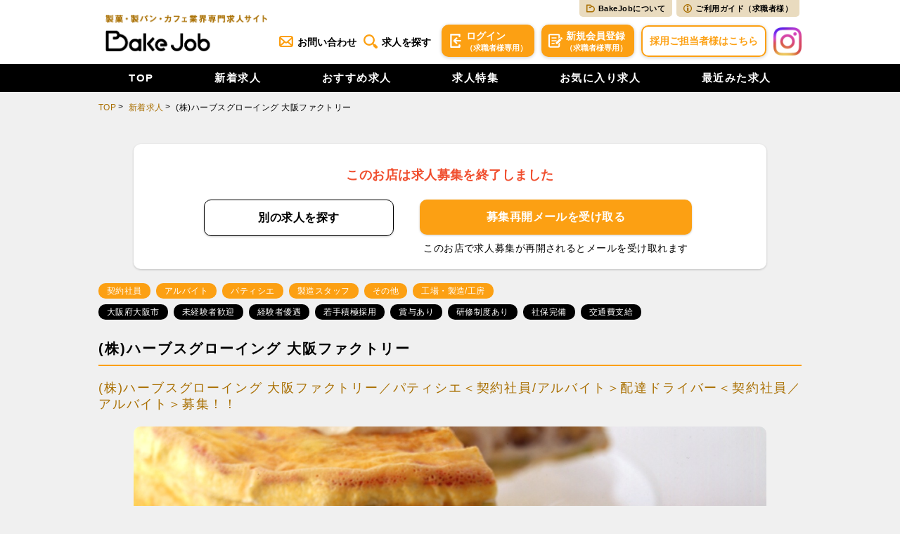

--- FILE ---
content_type: text/html; charset=utf-8
request_url: https://bakejob.tomiz.com/new/955
body_size: 52238
content:
<!DOCTYPE html>
<html class="no-js" lang="ja">

<head>
  <!-- Google Tag Manager -->
  <script>!function(e,t,n,a,i){e[a]=e[a]||[],e[a].push({"gtm.start":(new Date).getTime(),event:"gtm.js"});var m=t.getElementsByTagName(n)[0],o=t.createElement(n);o.async=!0,o.src="https://www.googletagmanager.com/gtm.js?id=GTM-NFVQ8L4",m.parentNode.insertBefore(o,m)}(window,document,"script","dataLayer"),function(e,t,n,a,i,m,o,s){e["_"+o]={},(s=t.createElement("script")).src="https://www.googletagmanager.com/gtm.js?id=GTM-"+o,t[n].prepend(s),(s=t.createElement("style")).innerText="."+i+o+"{visibility:hidden!important}",t[n].prepend(s),t[n][a].add(i+o),setTimeout(function(){t[n][a].contains(i+o)&&(t[n][a].remove(i+o),e["_"+o]=0)},2e3)}(window,document,"documentElement","classList","loading",0,"5X4QBL2F");</script>
  <!-- End Google Tag Manager -->  <meta charset="utf-8">
  <meta http-equiv="x-ua-compatible" content="ie=edge">
  <meta name="viewport" content="width=device-width,initial-scale=1,maximum-scale=1">
  <title>(株)ハーブスグローイング 大阪ファクトリー／パティシエ＜契約社員/アルバイト＞配達ドライバー＜契約社員／アルバイト＞募集！！ | パン職人・パティシエの仕事・求人情報サイト【BakeJob（ベイクジョブ）】</title>
  <link rel="canonical" href="https://bakejob.tomiz.com/jobs/955">
  <script id="header_ld_json" type="application/ld+json">{"@context":"https://schema.org/","@type":"JobPosting","title":"パティシエ,製造スタッフ,その他","description":"(株)ハーブスグローイング 大阪ファクトリー／パティシエ＜契約社員／アルバイト＞配達ドライバー＜契約社員／アルバイト＞募集！！","datePosted":"2022-09-30","validThrough":"2023-09-30T09:00","employmentType":"CONTRACTOR","hiringOrganization":{"@type":"Organization","name":"株式会社 ハーブスグローイング","sameAs":"https://www.harbs.co.jp/harbs/","logo":"https://bakejob-prod.s3-ap-northeast-1.amazonaws.com/jobs/google_for_jobs_logo.png"},"jobLocation":{"@type":"Place","address":{"@type":"PostalAddress","addressLocality":"大阪市","addressRegion":"大阪府","addressCountry":"JP"}}}</script>
  <meta name="description" content="(株)ハーブスグローイング 大阪ファクトリー／パティシエ＜契約社員/アルバイト＞配達ドライバー＜契約社員／アルバイト＞募集！！ (株)ハーブスグローイング 大阪ファクトリー／パティシエ＜契約社員／アルバイト＞配達ドライバー＜契約社員／アルバイト＞募集！！ | パティシエ・パン職人のアルバイト・正社員求人情報掲載！富澤商店が運営する製菓・製パン・カフェ業界専門求人サイト、3分でカンタン登録！好待遇 好きなお店ですぐ働ける！｜BakeJob(ベイクジョブ)">
  
  <!-- Favicons Generated with favicon.il.ly -->
  <link rel="icon" sizes="16x16 32x32 48x48 64x64" href="/assets/favicon.9b1650f8.ico">
  <!-- Optional: Android & iPhone-->
  <link rel="apple-touch-icon-precomposed" href="/assets/favicon-152.6e0ca420.png">
  <!-- Optional: IE10 Tile.-->
  <meta name="msapplication-TileColor" content="#FFFFFF">
  <meta name="msapplication-TileImage" content="/assets/favicon-144.5b39e919.png">
  <!-- Optional: ipads, androids, iphones, ...-->
  <link rel="apple-touch-icon-precomposed" sizes="152x152" href="/assets/favicon-152.6e0ca420.png">
  <link rel="apple-touch-icon-precomposed" sizes="144x144" href="/assets/favicon-144.5b39e919.png">
  <link rel="apple-touch-icon-precomposed" sizes="120x120" href="/assets/favicon-120.76668ae0.png">
  <link rel="apple-touch-icon-precomposed" sizes="114x114" href="/assets/favicon-114.dc35b9ca.png">
  <link rel="apple-touch-icon-precomposed" sizes="72x72" href="/assets/favicon-72.7f83a05c.png">
  <link rel="apple-touch-icon-precomposed" href="/assets/favicon-57.744638d0.png">
  
  <!-- SEO -->
  <meta itemprop="description" content="(株)ハーブスグローイング 大阪ファクトリー／パティシエ＜契約社員/アルバイト＞配達ドライバー＜契約社員／アルバイト＞募集！！ (株)ハーブスグローイング 大阪ファクトリー／パティシエ＜契約社員／アルバイト＞配達ドライバー＜契約社員／アルバイト＞募集！！ | パティシエ・パン職人のアルバイト・正社員求人情報掲載！富澤商店が運営する製菓・製パン・カフェ業界専門求人サイト、3分でカンタン登録！好待遇 好きなお店ですぐ働ける！｜BakeJob(ベイクジョブ)">
  <meta itemprop="image" content="https://bakejob.tomiz.com/assets/ogp.png">
  <meta itemprop="name" content="(株)ハーブスグローイング 大阪ファクトリー／パティシエ＜契約社員/アルバイト＞配達ドライバー＜契約社員／アルバイト＞募集！！ | パン職人・パティシエの仕事・求人情報サイト【BakeJob（ベイクジョブ）】">
  <meta name="twitter:card" content="summary_large_image">
  <meta property="og:description" content="(株)ハーブスグローイング 大阪ファクトリー／パティシエ＜契約社員/アルバイト＞配達ドライバー＜契約社員／アルバイト＞募集！！ (株)ハーブスグローイング 大阪ファクトリー／パティシエ＜契約社員／アルバイト＞配達ドライバー＜契約社員／アルバイト＞募集！！ | パティシエ・パン職人のアルバイト・正社員求人情報掲載！富澤商店が運営する製菓・製パン・カフェ業界専門求人サイト、3分でカンタン登録！好待遇 好きなお店ですぐ働ける！｜BakeJob(ベイクジョブ)">
  <meta property="og:image" content="https://bakejob.tomiz.com/assets/ogp.png">
  <meta property="og:site_name" content="(株)ハーブスグローイング 大阪ファクトリー／パティシエ＜契約社員/アルバイト＞配達ドライバー＜契約社員／アルバイト＞募集！！ | パン職人・パティシエの仕事・求人情報サイト【BakeJob（ベイクジョブ）】">
  <meta property="og:title" content="(株)ハーブスグローイング 大阪ファクトリー／パティシエ＜契約社員/アルバイト＞配達ドライバー＜契約社員／アルバイト＞募集！！ | パン職人・パティシエの仕事・求人情報サイト【BakeJob（ベイクジョブ）】">
  <meta property="og:type" content="article">
  <meta property="og:url" content="https://bakejob.tomiz.com/new/955">
  
  <meta name="robots" content="all">
  
  <!-- Global site tag (gtag.js) - Google Analytics -->
  <script async="" src="https://www.googletagmanager.com/gtag/js?id=UA-9780707-10"></script>
  <script>function a(){dataLayer.push(arguments)}window.dataLayer=window.dataLayer||[],a("js",new Date),a("config","UA-9780707-10");</script>  <link rel="stylesheet" href="/assets/app.613ee2a2.css">
  <script src="/assets/app.317db26d.js"></script>
</head>

<body>
  <!-- Google Tag Manager (noscript) -->
  <noscript><iframe src="https://www.googletagmanager.com/ns.html?id=GTM-NFVQ8L4" height="0" width="0" style="display:none;visibility:hidden"></iframe></noscript>
  <!-- End Google Tag Manager (noscript) -->  <div class="page page--" id="top">
    <svg aria-hidden="true" style="position:absolute;width:0;height:0;overflow:hidden;" version="1.1" xmlns="http://www.w3.org/2000/svg" xmlns:xlink="http://www.w3.org/1999/xlink">
      <defs>
        <symbol id="icon-apply" viewBox="0 0 45.6 44">
          <title>icon-apply</title>
          <path d="M44.8,13.2l-1.6-1.6a2.5,2.5,0,0,0-3.6,0l-1.5,1.5,5.2,5.2,1.5-1.5a2.5,2.5,0,0,0,0-3.6Zm-21,14.2v5.2H29L41.9,19.7l-5.2-5.2ZM10.4,11.1H26v3.4H10.4Zm0,9H26v3.4H10.4V20.1Zm0,9h9.8v3.3H10.4V29.1ZM37.2,11.4V4.6A4.5,4.5,0,0,0,32.7,0H4.6A4.5,4.5,0,0,0,0,4.6V39.4A4.6,4.6,0,0,0,4.6,44H32.7a4.6,4.6,0,0,0,4.5-4.6V27l-4.5,4.5v7.9H4.6c-.1,0-.1,0-.1-.1V4.6H32.7V15.9Z">
          </path>
        </symbol>
      </defs>
      <defs>
        <symbol id="icon-login" viewBox="0 0 34.4 44">
          <title>icon-login</title>
          <path d="M18.5,12.4l-7.9,7.9a2.5,2.5,0,0,0,0,3.4h0l7.9,7.9a2.5,2.5,0,0,0,3.5,0,2.5,2.5,0,0,0,0-3.4h0l-3.8-3.8H32a2.4,2.4,0,0,0,0-4.8H18.2L22,15.8a2.5,2.5,0,0,0,0-3.4A2.4,2.4,0,0,0,18.5,12.4ZM29.3,44h.5a.1.1,0,0,1,.1-.1H30a2.7,2.7,0,0,0,1.9-2.5h0v-.2a34.4,34.4,0,0,1,0-5.4,2.6,2.6,0,0,0-2.6-2.6h-.1a2.6,2.6,0,0,0-2.7,2.6v3H5.3c-.1-6.8,0-27,0-33.4H26.5v3a2.6,2.6,0,0,0,2.7,2.6h.1a2.6,2.6,0,0,0,2.6-2.6c-.1-2.8-.1-4.5-.1-5.2a.8.8,0,0,0,.1-.4h0A2.6,2.6,0,0,0,29.3,0H2.6A2.2,2.2,0,0,0,.9.7H.8A2.7,2.7,0,0,0,0,2.6H0V41.4H0A2.6,2.6,0,0,0,2.6,44Z">
          </path>
        </symbol>
      </defs>
      <defs>
        <symbol id="icon-search" viewBox="0 0 512.7 512.7">
          <title>icon-search</title>
          <path d="M497.6,424.6l-85.4-85.4a227.7,227.7,0,0,1-15.4,21.1l-31.4-31.4C500,151.6,294.6-82,101.6,28.6a205.9,205.9,0,0,0-73,73C-82,294.7,151.7,500,328.9,365.4l31.4,31.4a227.7,227.7,0,0,1-21.1,15.4l85.4,85.4a51.6,51.6,0,0,0,73-73ZM285.4,324C165.6,404.9,13.6,277.4,72.3,145.4c30-71.3,121.1-106.3,191-73.1C365.8,116.7,378.7,262.5,285.4,324Z">
          </path>
        </symbol>
      </defs>
      <defs>
        <symbol id="icon-arrow" viewBox="0 0 24.7 14">
          <title>icon-arrow</title>
          <path d="M24.4.9,23.8.3a1,1,0,0,0-1.4,0l-10,10L2.3.3A1,1,0,0,0,.9.3L.3.9a1,1,0,0,0,0,1.4L11.6,13.7a1.1,1.1,0,0,0,1.5,0L24.4,2.3A1,1,0,0,0,24.4.9Z">
          </path>
        </symbol>
      </defs>
      <defs>
        <symbol id="icon-arrow_w" viewBox="0 0 14.8 13.8">
          <title>icon-arrow_w</title>
          <path d="M7.3,13.5H7.2a1,1,0,0,1,0-1.4l5-5.1-5-5.1A1,1,0,0,1,7.2.4h.1A1,1,0,0,1,8.7.3h0l5.8,5.9a1,1,0,0,1,0,1.4L8.7,13.5a1,1,0,0,1-1.4,0Zm-6.9,0H.3A1,1,0,0,1,.3,12l5-5.1L.3,1.8A1,1,0,0,1,.3.4H.4A1,1,0,0,1,1.8.3h0L7.6,6.2a1,1,0,0,1,0,1.4L1.8,13.5a1,1,0,0,1-1.4,0Z">
          </path>
        </symbol>
      </defs>
      <defs>
        <symbol id="icon-bookmark" viewBox="0 0 52.1 47.3">
          <title>icon-bookmark</title>
          <path d="M26,47.3a2.5,2.5,0,0,1-1.4-.4A123.1,123.1,0,0,1,13,38Q.7,27.2.1,19.1C-.4,13,1.2,7.6,4.4,4.2A13.3,13.3,0,0,1,14.5,0C19.8,0,23.6,3.9,26,7.8,28.4,3.9,32.3,0,37.5,0s8.2,1.4,10.7,4.1,4.3,8.3,3.8,15S47.3,30.8,39.1,38a112.7,112.7,0,0,1-11.7,8.9A2.3,2.3,0,0,1,26,47.3ZM15.2,6.3a7.6,7.6,0,0,0-6,2.3c-2.1,2.3-3.1,6-2.7,10.4s3.9,8.7,10.4,14.4A101.4,101.4,0,0,0,26,40.5a90.1,90.1,0,0,0,9.2-7.1C41.6,27.7,45.3,22.6,45.6,19s-.4-8.5-2.3-10.5-3.5-2.2-6.4-2.2-3.7,1-5.4,3a19.9,19.9,0,0,0-3.2,5.9,2.4,2.4,0,0,1-3,1.6,3.1,3.1,0,0,1-1.6-1.6,19.9,19.9,0,0,0-3.2-5.9c-1.7-2-3.5-3-5.3-3Z">
          </path>
        </symbol>
      </defs>
      <defs>
        <symbol id="icon-tel" viewBox="0 0 11.1 12.3">
          <title>icon-tel</title>
          <path d="M8.5,8.2a.9.9,0,0,0-1,.7c-.2.4-.4.3-.4.3A7.2,7.2,0,0,1,4.7,7,8.4,8.4,0,0,1,2.9,4.2s-.1-.3.4-.4a.8.8,0,0,0,.8-.9A11.2,11.2,0,0,0,3,.4,1.1,1.1,0,0,0,1.7.1,3.2,3.2,0,0,0,0,3.4,11.5,11.5,0,0,0,2.6,8.7a11.1,11.1,0,0,0,4.8,3.5,3.1,3.1,0,0,0,3.5-1.1,1.1,1.1,0,0,0-.1-1.4A9.1,9.1,0,0,0,8.5,8.2Z">
          </path>
        </symbol>
      </defs>
      <defs>
        <symbol id="icon-fb" viewBox="0 0 44.3 44">
          <title>icon-fb</title>
          <path d="M44.3,22.1A22.2,22.2,0,1,0,18.7,44V28.5H13.1V22.1h5.6V17.2c0-5.5,3.3-8.6,8.3-8.6a42.3,42.3,0,0,1,5,.5v5.4H29.2c-2.8,0-3.6,1.7-3.6,3.5v4.1h6.1l-1,6.4H25.6V44A22.2,22.2,0,0,0,44.3,22.1Z">
          </path>
        </symbol>
      </defs>
      <defs>
        <symbol id="icon-g" viewBox="0 0 18 18">
          <title>icon-g</title>
          <defs>
            <style>.cls-1{fill:#4285f4}.cls-1,.cls-2,.cls-3,.cls-4{fill-rule:evenodd}.cls-2{fill:#34a853}.cls-3{fill:#fbbc05}.cls-4{fill:#ea4335}.cls-5{fill:none}</style>
          </defs>
          <g id="レイヤー_2" data-name="レイヤー 2">
            <g id="レイヤー_1-2" data-name="レイヤー 1">
              <g id="Google-Button">
                <g id="btn_google_light_normal" data-name="btn google light normal">
                  <g id="logo_googleg_48dp" data-name="logo googleg 48dp">
                    <path id="Shape" class="cls-1" d="M17.6,9.2a10.9,10.9,0,0,0-.1-1.8H9v3.4h4.8A4.1,4.1,0,0,1,12,13.6v2.2h3a8.7,8.7,0,0,0,2.6-6.6Z"></path>
                    <path id="Shape-2" data-name="Shape" class="cls-2" d="M9,18a8.7,8.7,0,0,0,6-2.2l-3-2.2a5.6,5.6,0,0,1-3,.8,5.4,5.4,0,0,1-5-3.7H1V13a8.8,8.8,0,0,0,8,5Z"></path>
                    <path id="Shape-3" data-name="Shape" class="cls-3" d="M4,10.7A4.7,4.7,0,0,1,3.7,9,4.7,4.7,0,0,1,4,7.3V5H1A7.7,7.7,0,0,0,0,9a7.7,7.7,0,0,0,1,4l3-2.3Z"></path>
                    <path id="Shape-4" data-name="Shape" class="cls-4" d="M9,3.6a4.7,4.7,0,0,1,3.4,1.3L15,2.3A8.7,8.7,0,0,0,9,0,8.8,8.8,0,0,0,1,5L4,7.3A5.4,5.4,0,0,1,9,3.6Z"></path>
                    <path id="Shape-5" data-name="Shape" class="cls-5" d="M0,0H18V18H0Z"></path>
                  </g>
                </g>
              </g>
            </g>
          </g>
        </symbol>
      </defs>
      <defs>
        <symbol id="icon-line" viewBox="0 0 64 61">
          <title>icon-line</title>
          <path d="M57.2,42C61.8,36.9,64,31.7,64,26,64,11.7,49.7,0,32,0S0,11.7,0,26,11.4,49.6,26.8,51.6c1,.2,2.4.7,2.8,1.6a7,7,0,0,1,.1,2.9l-.5,2.7c-.1.8-.6,3.2,2.8,1.8S50.4,49.7,57.2,42h0M19.5,34.5H13.1a1.7,1.7,0,0,1-1.7-1.7h0V20.1a1.7,1.7,0,1,1,3.4,0h0v11h4.7a1.7,1.7,0,0,1,0,3.4ZM26,32.8a1.6,1.6,0,0,1-1.6,1.7,1.7,1.7,0,0,1-1.7-1.7h0V20.1a1.7,1.7,0,0,1,1.7-1.7A1.7,1.7,0,0,1,26,20.1h0Zm15.4,0a1.7,1.7,0,0,1-1.2,1.6h-.5a1.7,1.7,0,0,1-1.4-.7L31.8,25v7.8a1.7,1.7,0,0,1-1.6,1.7,1.6,1.6,0,0,1-1.7-1.7h0V20.1a1.6,1.6,0,0,1,1.1-1.6h.6a1.7,1.7,0,0,1,1.3.7L38,28V20.1a1.7,1.7,0,0,1,3.4,0h0V32.8Zm10.3-8a1.6,1.6,0,0,1,1.6,1.7,1.6,1.6,0,0,1-1.6,1.6H47v3h4.7a1.7,1.7,0,0,1,0,3.4H45.3a1.8,1.8,0,0,1-1.7-1.7h0V20.1a1.8,1.8,0,0,1,1.7-1.7h6.4a1.7,1.7,0,0,1,0,3.4H47v3Z">
          </path>
        </symbol>
      </defs>
      <defs>
        <symbol id="icon-profile" viewBox="0 0 47.3 56.7">
          <title>icon-profile</title>
          <path d="M34.9,30.9A17.4,17.4,0,0,0,41,17.5,17.2,17.2,0,1,0,6.6,17v.5a17.4,17.4,0,0,0,6.1,13.3A17.7,17.7,0,0,0,0,47.8v2.4a6.5,6.5,0,0,0,6.4,6.5H40.9a6.6,6.6,0,0,0,6.4-6.5h0V47.8A17.7,17.7,0,0,0,34.9,30.9ZM23.8,6.7A10.9,10.9,0,0,1,34.7,17.3a10.7,10.7,0,1,1-21.4.3h0A10.6,10.6,0,0,1,23.8,6.7ZM40.6,49.9H6.7V47.8A10.7,10.7,0,0,1,17.4,36.9H29.8A10.8,10.8,0,0,1,40.6,47.8Z">
          </path>
        </symbol>
      </defs>
      <defs>
        <symbol id="icon-check" viewBox="0 0 47.4 39">
          <title>icon-check</title>
          <path d="M46.5,8.4a4,4,0,0,0-.6-5.6L43.6.9a4,4,0,0,0-5.6.6h0L21.7,21.7a4,4,0,0,1-5.6.6l-7.4-6a4,4,0,0,0-5.6.6h0L.9,19.6a4,4,0,0,0,.6,5.6l15.8,13a4.1,4.1,0,0,0,5.6-.6Z">
          </path>
        </symbol>
      </defs>
      <defs>
        <symbol id="icon-job" viewBox="0 0 15.8 14.2">
          <title>icon-job</title>
          <path d="M7.9,1.6A1.8,1.8,0,0,1,9.7,2.9l.5,1.5L11.7,4h.5A2.1,2.1,0,0,1,14.1,6c0,1.1-1.5,1.9-1.5,1.9l-1,.4v3.3a1,1,0,0,1-.9,1H5a1,1,0,0,1-.9-1h0V8.3l-.9-.4S1.6,7.1,1.6,6A2.2,2.2,0,0,1,3.5,3.9h.6l1.5.4.5-1.5A1.8,1.8,0,0,1,7.9,1.6M7.9,0A3.7,3.7,0,0,0,4.5,2.4H3.6A3.7,3.7,0,0,0,0,6C0,8.2,2.5,9.3,2.5,9.3v3a1.9,1.9,0,0,0,1.8,1.9h7.1a2,2,0,0,0,1.9-1.9h0v-3S15.8,8.2,15.8,6a3.7,3.7,0,0,0-3.6-3.7h-1A3.5,3.5,0,0,0,7.9,0Z">
          </path>
        </symbol>
      </defs>
      <defs>
        <symbol id="icon-terms" viewBox="0 0 13 14">
          <title>icon-terms</title>
          <path d="M11.2,10.6a.6.6,0,0,1-.6.5h-.2L8.1,9.4,7.1,9a2.8,2.8,0,0,0-2.2.4L2.6,11a.5.5,0,0,1-.7-.2c-.1,0-.1-.1-.1-.2V2.3a.5.5,0,0,1,.5-.5h8.3a.7.7,0,0,1,.6.4h0M11.9,0H1A1.1,1.1,0,0,0,0,1V13a.9.9,0,0,0,1,1h.6l4.3-3a1.3,1.3,0,0,1,1.2,0l4.3,3h.5A1,1,0,0,0,13,13h0V1a1.1,1.1,0,0,0-1.1-1Z">
          </path>
        </symbol>
      </defs>
      <defs>
        <symbol id="icon-plus" viewBox="0 0 16.2 16.2">
          <title>icon-plus</title>
          <path d="M14.9,9.4H9.4v5.5a1.3,1.3,0,1,1-2.6,0h0V9.4H1.3a1.3,1.3,0,0,1,0-2.6H6.8V1.3a1.3,1.3,0,0,1,2.6,0h0V6.8h5.5a1.3,1.3,0,0,1,0,2.6Z">
          </path>
        </symbol>
      </defs>
      <defs>
        <symbol id="icon-keyword" viewBox="0 0 13.7 13.7">
          <title>icon-keyword</title>
          <path d="M12.7,1A3.4,3.4,0,0,0,7.9,1L.2,8.7,0,9v4.2a.5.5,0,0,0,.5.5H4.6l.4-.2,7.7-7.7a3.4,3.4,0,0,0,0-4.8ZM3.9,12h0a.5.5,0,0,1-.5-.5v-.7a.5.5,0,0,0-.5-.5H2.2a.6.6,0,0,1-.5-.5h0a.5.5,0,0,1,.2-.4L8.7,2.6a.5.5,0,0,1,.7,0h0l1.7,1.7a.5.5,0,0,1,0,.7h0L4.3,11.8l-.4.2Z">
          </path>
        </symbol>
      </defs>
      <defs>
        <symbol id="icon-mail" viewBox="0 0 26.2 21">
          <title>icon-mail</title>
          <path d="M26.2,4.1a1.9,1.9,0,0,0-.1-.8,4.2,4.2,0,0,0-.8-1.8c-.1,0-.1-.1-.2-.2H25A3.9,3.9,0,0,0,22.2,0H4A3.6,3.6,0,0,0,1.2,1.2l-.3.3A4.8,4.8,0,0,0,.1,3.3,1.7,1.7,0,0,0,0,4V17a4,4,0,0,0,.3,1.5,3.8,3.8,0,0,0,.9,1.3l.2.3A4.3,4.3,0,0,0,4,21H22.2a3.8,3.8,0,0,0,2.5-.9l.3-.3a3.5,3.5,0,0,0,.8-1.3,4.2,4.2,0,0,0,.4-1.5ZM23.4,6V16l-5.7-5Zm-15,5L2.8,16V6Zm2,1.8.4.3a3.6,3.6,0,0,0,4.6,0l.4-.3L22,18.3H4.2Zm2.1-1.7L3.4,3,4,2.8H22.2l.6.2-9.1,8.1A.9.9,0,0,1,12.5,11.1Z">
          </path>
        </symbol>
      </defs>
      <defs>
        <symbol id="icon-bakejob" viewBox="0 0 67.1 62.2">
          <title>icon-bakejob</title>
          <path d="M60.9,19.6a27.1,27.1,0,0,0-18.6-8.8A13.7,13.7,0,0,0,29,0H3.9A4,4,0,0,0,0,4V58.3a4,4,0,0,0,3.9,3.9H40.7A26.2,26.2,0,0,0,67,38.7,25.7,25.7,0,0,0,60.9,19.6ZM8.3,9.8A1.4,1.4,0,0,1,9.7,8.4H29a5.4,5.4,0,0,1,4,1.8,5.6,5.6,0,0,1,1.2,4.3,5.6,5.6,0,0,1-5.5,4.4H23.3a1.7,1.7,0,0,0-1.7,1.6h0v5.1a1.8,1.8,0,0,0,1.7,1.7H29A13.8,13.8,0,0,0,41,20a2.7,2.7,0,0,1,2.2-.8,17.3,17.3,0,0,1,15.5,19c0,.2-.1.5-.1.7A17.7,17.7,0,0,1,40.9,53.8H9.7a1.4,1.4,0,0,1-1.4-1.4V9.8Z">
          </path>
        </symbol>
      </defs>
      <defs>
        <symbol id="icon-guide" viewBox="0 0 200 200">
          <title>icon-guide</title>
          <path d="M100,22c43,0,78,35,78,78,0,43-35,78-78,78S22,143,22,100,57,22,100,22M100,0C44.8,0,0,44.8,0,100s44.8,100,100,100,100-44.8,100-100C199.9,44.8,155.2,0,100,0h0ZM100,38.4c12.2,0,22,7.8,22,17.4s-9.9,17.4-22,17.4-22-7.8-22-17.4h0c0-9.6,9.9-17.4,22-17.4ZM75,81.9h43.8v73.7h6.2v6h-50v-6h7.1v-67.9h-7.1v-5.8Z">
          </path>
        </symbol>
      </defs>
      <defs>
        <symbol id="icon-scout" viewBox="0 0 47.97 47.97">
          <title>icon-scout</title>
          <path d="M47.13,11.62l-6.71,6.71c-.54.54-1.27.84-2.03.84h-5.52l-8.75,8.75c-.56.56-1.3.84-2.03.84s-1.47-.28-2.03-.84c-1.12-1.12-1.12-2.95,0-4.07l8.75-8.75v-5.52c0-.76.3-1.49.84-2.03l6.71-6.71c.82-.82,2.06-1.07,3.14-.62,1.08.45,1.78,1.49,1.78,2.66v3.84h3.84c1.16,0,2.21.7,2.66,1.78.45,1.08.2,2.31-.62,3.13ZM22.2,37.9c5.12-.05,9.65-3.35,11.26-8.21.42-1.26-.26-2.61-1.52-3.03-1.25-.41-2.61.26-3.03,1.52-.97,2.91-3.68,4.89-6.76,4.92-1.94,0-3.73-.71-5.11-2.06-1.37-1.34-2.14-3.14-2.16-5.06-.03-3.08,1.9-5.84,4.81-6.86,1.25-.44,1.91-1.81,1.47-3.06-.44-1.25-1.81-1.9-3.06-1.47-4.84,1.7-8.06,6.3-8.01,11.43.03,3.2,1.31,6.2,3.6,8.44,2.26,2.21,5.23,3.43,8.39,3.43.04,0,.08,0,.12,0ZM35.01,43.76c4.77-3.46,7.9-8.57,8.83-14.39.37-2.3.37-4.63,0-6.93-.25-1.57-1.73-2.64-3.29-2.39-1.57.25-2.64,1.72-2.39,3.29.27,1.7.27,3.42,0,5.12-.68,4.3-3,8.08-6.53,10.63-3.52,2.56-7.83,3.59-12.13,2.9-8.88-1.41-14.95-9.78-13.54-18.66,1.41-8.88,9.78-14.95,18.66-13.54,1.57.25,3.04-.82,3.29-2.39.25-1.57-.82-3.04-2.39-3.29C13.51,2.22,2.19,10.44.28,22.45c-1.91,12.01,6.31,23.34,18.32,25.25,1.17.19,2.35.28,3.51.28,4.61,0,9.1-1.45,12.91-4.21Z">
          </path>
        </symbol>
      </defs>
    </svg>    <header class="header">
      <div class="header__wrapper">
        <div class="header__upperContents">
          <div class="header__upperContents--submenu show-for-large">
            <ul>
              <li>
                <a href="/about"><img src="/assets/icon_bakejob_br.68a5a510.svg" alt="アイコン" width="12">BakeJobについて</a>
              </li>
              <li>
                <a href="/guide"><img src="/assets/icon_guide.dca31284.svg" alt="アイコン" width="12">ご利用ガイド（求職者様）</a>
              </li>
            </ul>
          </div>
          <ul class="header__upperContents__inner" data-smooth-scroll="">
            <li>
              <h1 class="header__upperContents--title">
                <a href="/">
                  <picture>
                    <source media="(min-width: 768px)" sizes="240px" srcset="/assets/logo_pc.cef872b0.png 480w">
                    <img src="/assets/logo_pc.cef872b0.png" sizes="160px" srcset="/assets/logo_sp.9667df99.png 320w" alt="製菓・製パン・カフェ業界専門求人サイト BakeJob">
                  </picture>
                </a>
              </h1>
            </li>
            <li>
              <a class="js_close-link show-for-large" href="/inquiry"><img src="/assets/icon_mail.d4762fab.svg" alt="アイコン" width="20">お問い合わせ</a>
            </li>
            <li>
              <a class="js_close-link" href="/search"><img src="/assets/icon_search.1a9f8cca.svg" alt="アイコン" width="20">求人を探す</a>
            </li>
            <li>
              <a class="js_close-link hide-for-large" href="/mypage/bookmarks/"><img src="/assets/icon_bookmark.913065ca.svg" alt="アイコン" width="20">お気に入り</a>
            </li>
            <li class="apply">
              <a class="js_close-link show-for-large" href="/login"><svg class="icon icon-login">
                  <use xlink:href="#icon-login"></use>
                </svg>ログイン<span>（求職者様専用）</span></a>
            </li>
            <li class="apply">
              <a class="js_close-link" href="/register"><svg class="icon icon-apply">
                  <use xlink:href="#icon-apply"></use>
                </svg><em class="show-for-large">新規</em>会員登録<span class="show-for-large">（求職者様専用）</span></a>
            </li>
            <li class="company show-for-large">
              <a href="/inquiry/ad">採用ご担当者様はこちら</a>
            </li>
            <li class="instagram show-for-large">
              <a href="https://www.instagram.com/bakejob_tomizawa/" target="_blank"><img src="/assets/icon_instagram.10fe4f8d.png" alt="BakeJob公式インスタグラム" width="46"></a>
            </li>
          </ul>
        </div>
        <div class="sp-drawer-btn">
          <a>
            <span></span>
            <span></span>
            <span></span>
          </a>
        </div>
    
        <nav class="gnav">
          <div class="gnav__wrapper">
            <ul class="gnav__loginList hide-for-large">
              <li class="gnav__loginList--login">
                <a class="button" href="/login/"><svg class="icon icon-login">
                    <use xlink:href="#icon-login"></use>
                  </svg>ログイン</a>
              </li>
              <li class="gnav__loginList--apply">
                <a class="button" href="/register"><svg class="icon icon-apply">
                    <use xlink:href="#icon-apply"></use>
                  </svg>会員登録</a>
              </li>
            </ul>
            <ul class="gnav__inner" data-smooth-scroll="">
              <li class="menu">
                <a class="js_close-link" href="/">TOP</a>
              </li>
              <li class="menu">
                <a class="js_close-link" href="/new/">新着求人</a>
              </li>
              <li class="menu">
                <a class="js_close-link" href="/recommends/">おすすめ求人</a>
              </li>
              <li class="menu">
                <a class="js_close-link" href="/features/">求人特集</a>
              </li>
              <li class="menu">
                <a class="js_close-link" href="/mypage/bookmarks/">お気に入り求人</a>
              </li>
              <li class="menu">
                <a class="js_close-link" href="/history/">最近みた求人</a>
              </li>
            </ul>
            <ul class="gnav__loginList hide-for-large">
              <li class="gnav__loginList--inquiry">
                <a class="button" href="/about"><svg class="icon icon-bakejob">
                    <use xlink:href="#icon-bakejob"></use>
                  </svg>BakeJobについて</a>
              </li>
              <li class="gnav__loginList--inquiry">
                <a class="button" href="/guide"><svg class="icon icon-guide">
                    <use xlink:href="#icon-guide"></use>
                  </svg>ご利用ガイド<em>（求職者様）</em></a>
              </li>
              <li class="gnav__loginList--inquiry">
                <a class="button" href="/inquiry"><svg class="icon icon-mail">
                    <use xlink:href="#icon-mail"></use>
                  </svg>お問い合わせ</a>
              </li>
              <li class="gnav__loginList--ad">
                <a class="button" href="/inquiry/ad">採用ご担当者様へ</a>
              </li>
            </ul>
          </div>
        </nav>
      </div>
    </header>
    
    <main>
  <ul class="breadcrumbs">
    <li><a href="/">TOP</a></li>
    <li><a href="/new/">新着求人</a></li>
    <li>(株)ハーブスグローイング 大阪ファクトリー</li>
  </ul>

  <section class="sectionDetail">

    <div class="jobList__large">
      <!--クラスminimum追加で画像小-->

      <div class="section--inner">

        <div class="jobList__closeArea">
          <p class="jobList__closeArea--text1">このお店は求人募集を終了しました</p>
          <ul class="buttonBox">
            <li class="narrow"><a class="button ctr black" href="/search">別の求人を<br class="hide-for-large">探す</a></li>
            <li>
              <a class="button ctr notifyMail" href="#" data-job-id="955">募集再開メールを<br class="hide-for-large">受け取る</a>
              <p class="jobList__closeArea--text2">このお店で求人募集が再開されるとメールを受け取れます</p>
            </li>
          </ul>
        </div>

        <ul class="jobList__tag">
          <li>契約社員</li><li>アルバイト</li>
          <li>パティシエ</li><li>製造スタッフ</li><li>その他</li>
          <li>工場・製造/工房</li>
        </ul>

        <ul class="jobList__tag terms">
          <li>大阪府大阪市</li><li>未経験者歓迎</li><li>経験者優遇</li><li>若手積極採用</li><li>賞与あり</li><li>研修制度あり</li><li>社保完備</li><li>交通費支給</li>
        </ul>


        <h2 class="jobList__companyName ">(株)ハーブスグローイング 大阪ファクトリー</h2>
        <div class="jobList__wrap">
          <h3 class="jobList__wrap--text1">(株)ハーブスグローイング 大阪ファクトリー／パティシエ＜契約社員/アルバイト＞配達ドライバー＜契約社員／アルバイト＞募集！！</h3>

          <!--slider1-->
          <ul class="jobList__wrap--imgSlider js_imgSlider1">
            <li>
              <div class="jobList__wrap--photo"><img class="object-fit-img" src="https://bakejob-prod.s3.ap-northeast-1.amazonaws.com/jobs/955/img/resized_top_1_1632795084919.png" alt="写真1" loading="eager"></div>
            </li>
            <li>
              <div class="jobList__wrap--photo"><img class="object-fit-img lazyload" data-src="https://bakejob-prod.s3.ap-northeast-1.amazonaws.com/jobs/955/img/resized_top_2_1632285770222.png" src="/assets/loading.b0c33fcb.gif" alt="写真2" loading="lazy"></div>
            </li>
          </ul>
          <p class="jobList__wrap--text2">(株)ハーブスグローイング 大阪ファクトリー／パティシエ＜契約社員／アルバイト＞配達ドライバー＜契約社員／アルバイト＞募集！！</p>
        </div>

        <div class="jobList__table">
          <dl class="jobList__table--dl">
            <dt>
              <img class="icon_type" src="/assets/icon_type.cc0c797a.svg" alt="icon">業態
            </dt>
            <dd>工場・製造/工房</dd>
          </dl>
          <dl class="jobList__table--dl">
            <dt><img class="icon_job" src="/assets/icon_job.38a66a4f.svg" alt="icon">職種</dt>
            <dd>パティシエ / 製造スタッフ / その他</dd>
          </dl>
          <dl class="jobList__table--dl">
            <dt><img class="icon_salary" src="/assets/icon_salary.af8d6644.svg" alt="icon">給与</dt>
            <dd>＜契約社員＞月給21万9,000円～※経験や能力を考慮した上で決定致します。＜アルバイト＞パティシエ 時給1,050円～／配達ドライバー 時給1,200円～</dd>
          </dl>
          <dl class="jobList__table--dl">
            <dt><img class="icon_time" src="/assets/icon_time.998dc232.svg" alt="icon">勤務時間</dt>
            <dd>＜契約社員＞【パティシエ】 7：00～20：00,シフト制【配達ドライバー】 7：45～18：00,シフト制＜アルバイト＞【パティシエ】7：00～18：00,シフト制。週2日以上、1日5時間～OK【配達ドライバー】7：45～16：45, 週2日以上、1日5時間～OK</dd>
          </dl>
          <dl class="jobList__table--dl">
            <dt><img class="icon_day" src="/assets/icon_day.38ece98b.svg" alt="icon">休日</dt>
            <dd>＜契約社員＞月8～9回＜アルバイト＞シフト制</dd>
          </dl>
          <dl class="jobList__table--dl">
            <dt><img class="icon_train" src="/assets/icon_train.065c7a7d.svg" alt="icon">最寄駅</dt>
            <dd>大阪環状線野田駅</dd>
          </dl>
        </div>
        <p class="jobList__middle--period">掲載期間：2023/09/30まで</p>
        <p class="jobList__middle--period">更新日付：2023/06/07</p>


        <div class="jobList__closeArea">
          <p class="jobList__closeArea--text1">このお店は求人募集を終了しました</p>
          <ul class="buttonBox">
            <li class="narrow"><a class="button ctr black" href="/search">別の求人を<br class="hide-for-large">探す</a></li>
            <li>
              <a class="button ctr notifyMail" href="#" data-job-id="955">募集再開メールを<br class="hide-for-large">受け取る</a>
              <p class="jobList__closeArea--text2">このお店で求人募集が再開されるとメールを受け取れます</p>
            </li>
          </ul>
        </div>

        <div class="jobList__points">
          <h3 class="jobList__points--title">この求人の特徴</h3>
          <h3 class="jobList__points--subtitle">
            (株)ハーブスグローイング について
          </h3>
          <p class="jobList__points--text">
            (株)ハーブスグローイング は、ケーキ・パン・焼き菓子の製造・流通、カフェ 『ハーブス』で販売するケーキやパン、焼き菓子を製造する会社です。<br>
<br>
「1個食べて､心まで満たせるケーキとはどんなものか」この問いかけがハーブスのケーキづくりの出発点。<br>
創業から４０年以上、手間を惜しまずハンドメイドのケーキづくりにこだわっており、効率を求めない製造。<br>
フレッシュな品質が届けられる圏内に位置するファクトリーで、毎日製造しています。直径24cmのホールケーキは、全てパティシエが手作りで仕上げています。<br>
私達と一緒に「ハンドメイド」と「フレッシュネス」のこだわりから生まれるケーキを手がけてみませんか。<br>

          </p>
          <h3 class="jobList__points--subtitle">
            働くスタッフについて
          </h3>
          <p class="jobList__points--text">
            幅広い世代のスタッフが活躍中です。<br>
<br>
経験問わず、ケーキ、パンが好きな方。協調性があり、明るく前向きな方を歓迎いたします。<br>
おいしいケーキが大好き<br>
福利厚生が整っている企業で働きたい<br>
こだわりのある商品作りをしてみたい<br>
もくもく集中して作業したい<br>
働くきっかけは様々です<br>
<br>
簡単な作業から始め、個人の成長スピードに合わせた教育スケジュールを立てていきますので、<br>
未経験の方でも安心して働けます。<br>
もちろん、製菓製パンに関わる経験者は大歓迎です！<br>
<br>
ご興味のある方は是非、この機会にご応募下さい。<br>
皆様からのご応募を心よりお待ちしております。
          </p>
        </div>

        <div class="jobList__jobInfo">
          <h3 class="jobList__jobInfo--title">募集要項</h3>
          <table>
            <tr>
              <th>募集職種</th>
              <td>パティシエ / 製造スタッフ / その他</td>
            </tr>
            <tr>
              <th>雇用形態</th>
              <td>契約社員 / アルバイト</td>
            </tr>
            <tr>
              <th>給与</th>
              <td>
                ＜契約社員＞<br>
月給21万9,000円～（基本給19万円～+固定残業代20h分 2万9,000円　超過分は別途支給）<br>
※経験や能力を考慮した上で決定致します。<br>
・交通費一部支給（3万1,000円迄）<br>
・昇給有<br>
・賞与有（年2回）<br>
・正社員登用有（年3回）<br>
<br>
＜アルバイト＞<br>
パティシエ：時給1,300円～週3日以上、1日5時間以上、週20ｈ以上、半年以上勤務可能な方<br>
（上記条件以外の方は時給1,050円～）<br>
配達ドライバー：時給1,400円～週4日以上、1日6時間以上、週20ｈ以上、半年以上勤務可能な方<br>
（上記条件以外の方は時給1,200円～）<br>
・交通費一部支給（3万1,000円迄）<br>
・昇給有<br>
・正社員登用有
              </td>
            </tr>
            <tr>
              <th>勤務時間</th>
              <td>＜契約社員＞<br>
【パティシエ】 <br>
7：00～20：00（実働8時間/日　休憩1時間）<br>
<br>
【配達ドライバー】 <br>
7：45～18：00（実働8時間/日　休憩1時間）<br>
<br>
＜アルバイト＞<br>
【パティシエ】<br>
7：00～18：00,シフト制。<br>
週2日以上、1日5時間～OK<br>
<br>
【配達ドライバー】<br>
7：45～16：45, <br>
週2日以上、1日5時間～OK
              </td>
            </tr>
            <tr>
              <th>業態</th>
              <td>工場・製造/工房</td>
            </tr>
            <tr>
              <th>仕事内容</th>
              <td>【パティシエ】<br>
ケーキの製造業務全般をお任せ致します。<br>
仕込みからフルーツの皮むき、カット、フルーツや具材並べ､器具洗浄､清掃等。<br>
<br>
【配達ドライバー】 <br>
ケーキや焼き菓子を店舗へ配達します。<br>
店舗備品、食材等を配達することもあります。<br>
番重の洗浄､拭き上げ､簡単な製造補助業務も有。<br>
<br>
※普通自動車免許（必須）<br>
※AT限定可能
              </td>
            </tr>
            <tr>
              <th>求める<br class="hide-for-large">人材像</th>
              <td>協調性を持ってお仕事に取り組める方<br>
明るく前向きにお仕事に取り組める方<br>
黙々と作業するのが好きな方<br>
製菓に関わる経験をお持ちの方大歓迎！
              </td>
            </tr>
            <tr>
              <th>応募資格</th>
              <td>【パティシエ】<br>
未経験者可<br>
パティシエ経験者歓迎<br>
製菓に関わる経験者歓迎<br>
製菓専門学校卒業生歓迎<br>
<br>
【配達ドライバー】<br>
普通自動車免許（必須）<br>
AT限定可<br>
<br>
～注意事項～<br>
※食品を扱う為、香水不可<br>
※ピアス､時計など装飾品の着用不可<br>
※ネイル､つけまつ毛、タトゥー、入れ墨不可<br>
※まつ毛エクステンション不可<br>
※金髪などの明るすぎる髪色不可（規定ありレベル７より暗い色）<br>
※エクステンション不可
              </td>
            </tr>
            <tr>
              <th>待遇・<br class="hide-for-large">福利厚生</th>
              <td>＜契約社員＞<br>
・社会保険完備<br>
・交通費一部支給（3万1,000円迄）<br>
・昇給有<br>
・賞与有（年2回）<br>
・制服貸与<br>
・正社員登用有（年3回）<br>
・バースデーチケット<br>
　⇒HARBSで使えるケーキ購入チケットを誕生月に付与します。<br>
<br>
＜アルバイト＞<br>
・社会保険完備<br>
・交通費一部支給（3万1,000円迄）<br>
・昇給有<br>
・制服貸与<br>
・正社員登用有</td>
            </tr>
            <tr>
              <th>休日</th>
              <td>＜契約社員＞<br>
年間107日<br>
月8～9回<br>
有給休暇<br>
<br>
＜アルバイト＞<br>
シフト制<br>
有給休暇
              </td>
            </tr>
            <tr>
              <th>勤務地</th>
              <td>〒553-0006 大阪府大阪市福島区吉野４丁目１９−１０
                <div class="maplink"><a href="https://www.google.com/maps/place/%EF%BC%88%E6%A0%AA%EF%BC%89%E3%83%8F%E3%83%BC%E3%83%96%E3%82%B9%E3%82%B0%E3%83%AD%E3%83%BC%E3%82%A4%E3%83%B3%E3%82%B0/@34.6857901,135.4708173,15z/data&#x3D;!4m2!3m1!1s0x0:0x7a7d3974a49ddede?sa&#x3D;X&amp;ved&#x3D;2ahUKEwjR57fV35HzAhVXyYsBHbq9Ar8Q_BJ6BAhNEAU" target="_blank" rel="noopener">＞地図を見る</a></div>
              </td>
            </tr>
            <tr>
              <th>アクセス</th>
              <td>大阪環状線野田 徒歩7分
              </td>
            </tr>
          </table>
        </div>

      </div><!-- section--inner -->

      <div class="jobList__gallery">
        <div class="section--inner">

          <h3 class="jobList__jobInfo--title">フォトギャラリー</h3>

          <!--slider2-->
          <ul class="jobList__wrap--imgSlider js_imgSlider2">
            <li>
              <div class="jobList__wrap--photo"><img class="object-fit-img lazyload" data-src="https://bakejob-prod.s3.ap-northeast-1.amazonaws.com/jobs/955/img/resized_gallery_1_1632285814832.png" src="/assets/loading.b0c33fcb.gif" loading="lazy"></div>
            </li>
            <li>
              <div class="jobList__wrap--photo"><img class="object-fit-img lazyload" data-src="https://bakejob-prod.s3.ap-northeast-1.amazonaws.com/jobs/955/img/resized_gallery_2_1632285822252.png" src="/assets/loading.b0c33fcb.gif" loading="lazy"></div>
            </li>
            <li>
              <div class="jobList__wrap--photo"><img class="object-fit-img lazyload" data-src="https://bakejob-prod.s3.ap-northeast-1.amazonaws.com/jobs/955/img/resized_gallery_3_1682410475526.png" src="/assets/loading.b0c33fcb.gif" loading="lazy"></div>
            </li>
            <li>
              <div class="jobList__wrap--photo"><img class="object-fit-img lazyload" data-src="https://bakejob-prod.s3.ap-northeast-1.amazonaws.com/jobs/955/img/resized_gallery_4_1682410526761.png" src="/assets/loading.b0c33fcb.gif" loading="lazy"></div>
            </li>
          </ul>

        </div>
      </div>

      <div class="section--inner">

        <div class="jobList__flow">
          <h3 class="jobList__flow--title">応募について</h3>

          <h3 class="jobList__flow--subtitle">応募方法</h3>
          <p class="jobList__flow--text">
            BakeJob応募フォームにてご応募下さい。<br>

          </p>
          <h3 class="jobList__flow--subtitle">応募後のながれ</h3>
          <p class="jobList__flow--text">
            応募後、採用担当者から詳細についてご連絡致します。				<br>

          </p>
          <h3 class="jobList__flow--subtitle">連絡先</h3>
          <p class="jobList__flow--text">
            06-4804-3451 採用担当者
          </p>
          <h3 class="jobList__flow--subtitle">面接地</h3>
          <p class="jobList__flow--text">
            〒553-0006 大阪府大阪市福島区吉野４丁目１９−１０<br>
『株式会社ハーブスグローイング 大阪ファクトリー』
          </p>
        </div>

        <div class="jobList__jobInfo">
          <h3 class="jobList__jobInfo--title">企業情報</h3>
          <table>
            <tr>
              <th>会社名</th>
              <td>株式会社 ハーブスグローイング</td>
            </tr>
            <tr>
              <th>代表者名</th>
              <td>山田　重光</td>
            </tr>
            <tr>
              <th>事業内容</th>
              <td>ケーキ・パンの製造</td>
            </tr>
            <tr>
              <th>住所</th>
              <td>
                〒 108-0075<br>
                東京都 港区港南 5-2-80
                </td>
            </tr>
            <tr>
              <th>サイトURL</th>
              <td><a href="https://www.harbs.co.jp/harbs/" target="_blank">https://www.harbs.co.jp/harbs/</a></td>
            </tr>
          </table>
        </div>


        <div class="jobList__closeArea">
          <p class="jobList__closeArea--text1">このお店は求人募集を終了しました</p>
          <ul class="buttonBox">
            <li class="narrow"><a class="button ctr black" href="/search">別の求人を<br class="hide-for-large">探す</a></li>
            <li>
              <a class="button ctr notifyMail" href="#" data-job-id="955">募集再開メールを<br class="hide-for-large">受け取る</a>
              <p class="jobList__closeArea--text2">このお店で求人募集が再開されるとメールを受け取れます</p>
            </li>
          </ul>
        </div>

      </div><!-- section--inner -->

    </div><!-- jobList__large -->

  </section><!-- sectionDetail -->


  <section class="sectionList">
    <div class="section--inner">
      <div class="section--titlebox">
        <h2 class="section--title">最近みた求人</h2>
      </div>
      <ul class="jobList">
      </ul>
    </div>
    <textarea id="salaryJson" style="display:none;">{&quot;type&quot;:&quot;MonetaryAmount&quot;,&quot;currency&quot;:&quot;JPY&quot;,&quot;value&quot;:{&quot;@type&quot;:&quot;QuantitativeValue&quot;,&quot;value&quot;:219000,&quot;unitText&quot;:&quot;MONTH&quot;}}</textarea>
    <textarea id="JsonLdEmployments" style="display:none;">[&quot;CONTRACTOR&quot;,&quot;PART_TIME&quot;]</textarea>
  </section>


  <script>try{var t=document.getElementById("header_ld_json").textContent;t=JSON.parse(t);var e=JSON.parse(document.getElementById("salaryJson").textContent);e&&e.value&&(t.baseSalary=e);var n=document.getElementById("JsonLdEmployments").textContent;(n=JSON.parse(n))&&(t.employmentType=n),document.getElementById("header_ld_json").textContent=JSON.stringify(t)}catch(a){console.warn(a)}jQuery(document).foundation(),jQuery(document).ready(function(t){t(".notifyMail").click(function(e){var n=e.target.getAttribute("data-job-id");return t.ajax("/search/register_notify_reopen_mail/"+n,{type:"POST",dataType:"json",data:{url:location.pathname+location.search}}).done(function(t,e){alert("募集再開メールに登録しました")}).fail(function(t){401===t.status?location.href="/login":alert("エラーが発生しました。時間をおいてお試しください\n"+t.status+" "+t.responseText)}),!1})});</script>
  <script src="/assets/bookmark.1ec074c5.js"></script>
  <script type="text/javascript" src="//d3d7exujemgi7m.cloudfront.net/common/js/lazyload.min.js"></script>
</main>
    <section class="sectionCategory">
      <div class="sectionCategory__inner">
        <h3 class="sectionCategory__title"><img class="icon_job" src="/assets/icon_job.38a66a4f.svg" alt="icon">職種から探す</h3>
        <ul class="sectionCategory__list">
          <li><a href="/search?occupations=01">パティシエ</a></li>
          <li><a href="/search?occupations=02">パン職人</a></li>
          <li><a href="/search?occupations=03">シェフ</a></li>
          <li><a href="/search?occupations=04">販売スタッフ</a></li>
          <li><a href="/search?occupations=05">店長(候補)</a></li>
          <li><a href="/search?occupations=06">和菓子職人</a></li>
          <li><a href="/search?occupations=07">講師</a></li>
          <li><a href="/search?occupations=08">ホールスタッフ</a></li>
          <li><a href="/search?occupations=09">製造スタッフ</a></li>
          <li><a href="/search?occupations=10">キッチンスタッフ</a></li>
          <li><a href="/search?occupations=90">その他</a></li>
        </ul>
      </div>
    
      <div class="sectionCategory__inner">
        <h3 class="sectionCategory__title"><img class="icon_type" src="/assets/icon_type.cc0c797a.svg" alt="icon">業態から探す</h3>
        <ul class="sectionCategory__list">
          <li><a href="/search?businessTypes=01">パティスリー・洋菓子店</a></li>
          <li><a href="/search?businessTypes=02">ホテル・ブライダル</a></li>
          <li><a href="/search?businessTypes=03">カフェ</a></li>
          <li><a href="/search?businessTypes=04">パン屋・ベーカリー</a></li>
          <li><a href="/search?businessTypes=05">工場・製造/工房</a></li>
          <li><a href="/search?businessTypes=06">和菓子店</a></li>
          <li><a href="/search?businessTypes=07">学校、教室</a></li>
          <li><a href="/search?businessTypes=08">レストラン</a></li>
          <li><a href="/search?businessTypes=90">その他</a></li>
        </ul>
      </div>
    
      <div class="sectionCategory__inner">
        <h3 class="sectionCategory__title"><img class="icon_terms" src="/assets/icon_terms.3b5f503a.svg" alt="icon">こだわり条件から探す</h3>
        <ul class="sectionCategory__list">
          <li><a href="/search?searchTags=01">未経験者歓迎</a></li>
          <li><a href="/search?searchTags=02">経験者優遇</a></li>
          <li><a href="/search?searchTags=03">若手積極採用</a></li>
          <li><a href="/search?searchTags=04">40代以上歓迎</a></li>
          <li><a href="/search?searchTags=05">急募</a></li>
          <li><a href="/search?searchTags=06">賞与あり</a></li>
          <li><a href="/search?searchTags=07">研修制度あり</a></li>
          <li><a href="/search?searchTags=08">社保完備</a></li>
          <li><a href="/search?searchTags=09">寮・社宅あり</a></li>
          <li><a href="/search?searchTags=10">交通費支給</a></li>
          <li><a href="/search?searchTags=11">食事補助</a></li>
          <li><a href="/search?searchTags=12">車・バイク通勤OK</a></li>
          <li><a href="/search?searchTags=13">独立支援あり</a></li>
          <li><a href="/search?searchTags=14">週休2日</a></li>
          <li><a href="/search?searchTags=15">個人経営</a></li>
          <li><a href="/search?searchTags=16">オープニング</a></li>
          <li><a href="/search?searchTags=17">住宅手当あり</a></li>
          <li><a href="/search?searchTags=18">引越し補助あり</a></li>
          <li><a href="/search?searchTags=19">カフェスペースあり</a></li>
          <li><a href="/search?searchTags=20">新卒歓迎</a></li>
        </ul>
      </div>
    </section>    <section class="sectionBanner">
      <ul class="sectionBanner__list">
        <li>
          <a href="https://tomiz.com/" target="_blank" rel="noopener"><img src="/assets/bnr01_0602.135c62b7.png" alt="富澤商店オンラインショップ"></a>
        </li>
        <li>
          <a href="https://tomizawa-saiyo.jp/-/top/" target="_blank" rel="noopener"><img src="/assets/bnr02_0602.9237edc5.png" alt="スタッフ募集"></a>
        </li>
        <li>
          <a href="https://tomiz.com/contents/biztomiz_guide" target="_blank" rel="noopener"><img src="/assets/bnr03_0813.bc1b2a68.jpg" alt="富澤商店 for business"></a>
        </li>
        <li>
          <a href="https://studio.tomiz.com/" target="_blank" rel="noopener"><img src="/assets/bnr04_0602.7d5a616a.jpg" alt="クッキングスタジオ"></a>
        </li>
      </ul>
      <div class="sectionSEO">
        <p>
          料理を作る楽しさを世界へ<br>
          富澤商店が運営する求人サイト【BakaJob/ベイクジョブ】「パン屋・パティスリー・カフェで働きたい！そんなあなたにピッタリの職場が探せます」パン屋で一から製パン技術を学びたい・パティシエとして将来自分のお店を開業したい・未経験だけどお菓子屋さんで働きたいなど、好きな事を仕事に…やりたい事が実現できる職場探しをお手伝い致します！求人の検索・仕事探しなら、パン屋、パティスリー、カフェ業界専門の求人サイト【BakaJob/ベイクジョブ】
        </p>
      </div>
    </section>    <footer class="footer">
      <div class="pageTopArrow">
        <a href="#pageTop" class="pageTopBg"> </a>
      </div>
      <div class="footerAds">
        <!-- Bakejobフッター横長 -->
      </div>
      <div class="footerMenu">
        <p class="footer__logo show-for-large">
          <a href="/"><img src="/assets/logo_sp.9667df99.png" alt="製菓・製パン・カフェ業界専門求人サイト BakeJob"></a>
        </p>
        <ul class="footerMenu__list">
          <li><a href="/">トップ</a></li>
          <li>
            <a href="/search">求人を探す</a>
            <ul>
              <li><a href="/search">新着求人</a></li>
              <li><a href="/recommends/">おすすめ求人</a></li>
              <li><a href="/features/">求人特集</a></li>
            </ul>
          </li>
          <li><a href="/mypage/bookmarks/">お気に入り求人</a></li>
          <li><a href="/history/">最近みた求人</a></li>
        </ul>
        <p class="footerMenu__company"><a href="/inquiry/ad"><span class="footerMenu__company--text">求人広告掲載をご検討中の</span>企業・お店様はこちら</a></p>
      </div>
      <ul class="footerOther">
        <li><a href="/about">BakeJobについて</a></li>
        <li><a href="/guide">ご利用ガイド（求職者様）</a></li>
        <li><a href="/inquiry">お問い合わせ</a></li>
        <li><a href="https://official.tomiz.com" target="_blank">会社概要</a></li>
        <li><a href="/rule">利⽤規約</a></li>
        <li><a href="/privacy">プライバシーポリシー</a></li>
        <li><a href="/ordercontract">特定商取引に関する法律に基づく表示</a></li>
        <li><a href="/shop/login/" target="_blank" rel="noopener">店舗様用ログイン</a></li>
      </ul>
      <p class="footer__logo hide-for-large">
        <a href="/"><img src="/assets/logo_sp.9667df99.png" alt="製菓・製パン・カフェ業界専門求人サイト BakeJob"></a>
      </p>
      <p class="footerInstagram hide-for-large">
        <a href="https://www.instagram.com/bakejob_tomizawa/" target="_blank"><img src="/assets/icon_instagram.10fe4f8d.png" alt="BakeJob公式インスタグラム" width="46"></a>
      </p>
      <dl class="footerTomiz">
        <dt class="footerTomiz--dt"><img src="/assets/logo_tomizawa1.14ed6a8c.png" alt="富澤商店"></dt>
        <dd class="footerTomiz--dd">
          <img src="/assets/logo_tomizawa2.b1b596b8.png" alt="富澤商店とは">
          <p>創業1919年、日本最大の製菓製パン材料販売会社。<br>材料や道具類、取り扱いは8,000点以上。約80店舗を全国展開中！</p>
        </dd>
      </dl>
      <p class="copyright">Copyright © TOMIZAWA SHOUTEN All rights reserved.</p>
    </footer>  </div>
</body>

</html>

--- FILE ---
content_type: text/css; charset=UTF-8
request_url: https://bakejob.tomiz.com/assets/app.613ee2a2.css
body_size: 250658
content:
@charset "UTF-8";@media print,screen and (min-width:40em){.reveal,.reveal.large,.reveal.small,.reveal.tiny{right:auto;left:auto;margin:0 auto}}

/*! normalize.css v8.0.0 | MIT License | github.com/necolas/normalize.css */html{line-height:1.15;-webkit-text-size-adjust:100%}h1{font-size:2em;margin:.67em 0}hr{-webkit-box-sizing:content-box;box-sizing:content-box;overflow:visible}pre{font-family:monospace,monospace;font-size:1em}a{background-color:transparent}abbr[title]{border-bottom:none;text-decoration:underline;-webkit-text-decoration:underline dotted;text-decoration:underline dotted}b,strong{font-weight:bolder}code,kbd,samp{font-family:monospace,monospace;font-size:1em}sub,sup{font-size:75%;line-height:0;position:relative;vertical-align:baseline}sub{bottom:-.25em}sup{top:-.5em}img{border-style:none}button,input,optgroup,select,textarea{font-size:100%;line-height:1.15;margin:0}button,input{overflow:visible}button,select{text-transform:none}[type=button],[type=reset],[type=submit],button{-webkit-appearance:button}[type=button]::-moz-focus-inner,[type=reset]::-moz-focus-inner,[type=submit]::-moz-focus-inner,button::-moz-focus-inner{border-style:none;padding:0}[type=button]:-moz-focusring,[type=reset]:-moz-focusring,[type=submit]:-moz-focusring,button:-moz-focusring{outline:1px dotted ButtonText}fieldset{padding:.35em .75em .625em}legend{-webkit-box-sizing:border-box;box-sizing:border-box;color:inherit;display:table;padding:0;white-space:normal}progress{vertical-align:baseline}textarea{overflow:auto}[type=checkbox],[type=radio]{-webkit-box-sizing:border-box;box-sizing:border-box;padding:0}[type=number]::-webkit-inner-spin-button,[type=number]::-webkit-outer-spin-button{height:auto}[type=search]{-webkit-appearance:textfield;outline-offset:-2px}[type=search]::-webkit-search-decoration{-webkit-appearance:none}::-webkit-file-upload-button{-webkit-appearance:button;font:inherit}details{display:block}summary{display:list-item}[hidden],template{display:none}.foundation-mq{font-family:"small=0em&medium=40em&large=64em&xlarge=75em&xxlarge=90em"}html{-webkit-box-sizing:border-box;box-sizing:border-box;font-size:100%}*,:after,:before{-webkit-box-sizing:inherit;box-sizing:inherit}body{background:#fefefe;font-family:Helvetica Neue,Helvetica,Roboto,Arial,sans-serif;font-weight:400;line-height:1.5;color:#0a0a0a}img{display:inline-block;vertical-align:middle;height:auto;-ms-interpolation-mode:bicubic}textarea{height:auto;min-height:50px;border-radius:0}select{-webkit-box-sizing:border-box;box-sizing:border-box;width:100%}.map_canvas embed,.map_canvas img,.map_canvas object,.mqa-display embed,.mqa-display img,.mqa-display object{max-width:none!important}button{-webkit-appearance:none;-moz-appearance:none;appearance:none;border:0;border-radius:0;background:transparent;line-height:1;cursor:auto}[data-whatinput=mouse] button{outline:0}pre{overflow:auto}button,input,optgroup,select,textarea{font-family:inherit}.is-visible{display:block!important}.is-hidden{display:none!important}[type=color],[type=date],[type=datetime-local],[type=datetime],[type=email],[type=month],[type=number],[type=password],[type=search],[type=tel],[type=text],[type=time],[type=url],[type=week],textarea{display:block;-webkit-box-sizing:border-box;box-sizing:border-box;width:100%;height:2.4375rem;margin:0 0 1rem;padding:.5rem;border:1px solid #cacaca;border-radius:0;background-color:#fefefe;-webkit-box-shadow:inset 0 1px 2px rgba(10,10,10,.1);box-shadow:inset 0 1px 2px rgba(10,10,10,.1);font-family:inherit;font-size:1rem;font-weight:400;line-height:1.5;color:#0a0a0a;-webkit-transition:border-color .25s ease-in-out,-webkit-box-shadow .5s;transition:border-color .25s ease-in-out,-webkit-box-shadow .5s;transition:box-shadow .5s,border-color .25s ease-in-out;transition:box-shadow .5s,border-color .25s ease-in-out,-webkit-box-shadow .5s;-webkit-appearance:none;-moz-appearance:none;appearance:none}[type=color]:focus,[type=date]:focus,[type=datetime-local]:focus,[type=datetime]:focus,[type=email]:focus,[type=month]:focus,[type=number]:focus,[type=password]:focus,[type=search]:focus,[type=tel]:focus,[type=text]:focus,[type=time]:focus,[type=url]:focus,[type=week]:focus,textarea:focus{outline:none;border:1px solid #8a8a8a;background-color:#fefefe;-webkit-box-shadow:0 0 5px #cacaca;box-shadow:0 0 5px #cacaca;-webkit-transition:border-color .25s ease-in-out,-webkit-box-shadow .5s;transition:border-color .25s ease-in-out,-webkit-box-shadow .5s;transition:box-shadow .5s,border-color .25s ease-in-out;transition:box-shadow .5s,border-color .25s ease-in-out,-webkit-box-shadow .5s}textarea{max-width:100%}textarea[rows]{height:auto}input:disabled,input[readonly],textarea:disabled,textarea[readonly]{background-color:#e6e6e6;cursor:not-allowed}[type=button],[type=submit]{-webkit-appearance:none;-moz-appearance:none;appearance:none;border-radius:0}input[type=search]{-webkit-box-sizing:border-box;box-sizing:border-box}::-webkit-input-placeholder{color:#cacaca}::-moz-placeholder{color:#cacaca}:-ms-input-placeholder{color:#cacaca}::-ms-input-placeholder{color:#cacaca}::placeholder{color:#cacaca}[type=checkbox],[type=file],[type=radio]{margin:0 0 1rem}[type=checkbox]+label,[type=radio]+label{display:inline-block;vertical-align:baseline;margin-left:.5rem;margin-right:1rem;margin-bottom:0}[type=checkbox]+label[for],[type=radio]+label[for]{cursor:pointer}label>[type=checkbox],label>[type=radio]{margin-right:.5rem}[type=file]{width:100%}label{display:block;margin:0;font-size:.875rem;font-weight:400;line-height:1.8;color:#0a0a0a}label.middle{margin:0 0 1rem;padding:.5625rem 0}.help-text{margin-top:-.5rem;font-size:.8125rem;font-style:italic;color:#0a0a0a}.input-group{display:-webkit-box;display:-webkit-flex;display:-ms-flexbox;display:flex;width:100%;margin-bottom:1rem;-webkit-box-align:stretch;-webkit-align-items:stretch;-ms-flex-align:stretch;align-items:stretch}.input-group>:first-child,.input-group>:first-child.input-group-button>*,.input-group>:last-child,.input-group>:last-child.input-group-button>*{border-radius:0 0 0 0}.input-group-button,.input-group-button a,.input-group-button button,.input-group-button input,.input-group-button label,.input-group-field,.input-group-label{margin:0;white-space:nowrap}.input-group-label{padding:0 1rem;border:1px solid #cacaca;background:#e6e6e6;color:#0a0a0a;text-align:center;white-space:nowrap;display:-webkit-box;display:-webkit-flex;display:-ms-flexbox;display:flex;-webkit-box-flex:0;-webkit-flex:0 0 auto;-ms-flex:0 0 auto;flex:0 0 auto;-webkit-box-align:center;-webkit-align-items:center;-ms-flex-align:center;align-items:center}.input-group-label:first-child{border-right:0}.input-group-label:last-child{border-left:0}.input-group-field{border-radius:0;-webkit-box-flex:1;-webkit-flex:1 1 0px;-ms-flex:1 1 0px;flex:1 1 0px;min-width:0}.input-group-button{padding-top:0;padding-bottom:0;text-align:center;display:-webkit-box;display:-webkit-flex;display:-ms-flexbox;display:flex;-webkit-box-flex:0;-webkit-flex:0 0 auto;-ms-flex:0 0 auto;flex:0 0 auto}.input-group-button a,.input-group-button button,.input-group-button input,.input-group-button label{-webkit-align-self:stretch;-ms-flex-item-align:stretch;align-self:stretch;height:auto;padding-top:0;padding-bottom:0;font-size:1rem}fieldset{margin:0;padding:0;border:0}legend{max-width:100%;margin-bottom:.5rem}.fieldset{margin:1.125rem 0;padding:1.25rem;border:1px solid #cacaca}.fieldset legend{margin:0 0 0 -.1875rem;padding:0 .1875rem}select{height:2.4375rem;margin:0 0 1rem;border:1px solid #cacaca;border-radius:0;background-color:#fefefe;font-family:inherit;font-size:1rem;font-weight:400;line-height:1.5;color:#0a0a0a;background-image:url("data:image/svg+xml;utf8,<svg xmlns='http://www.w3.org/2000/svg' version='1.1' width='32' height='24' viewBox='0 0 32 24'><polygon points='0,0 32,0 16,24' style='fill: rgb%28138, 138, 138%29'></polygon></svg>");background-origin:content-box;background-position:right -1rem center;background-repeat:no-repeat;background-size:9px 6px;padding:.5rem 1.5rem .5rem .5rem;-webkit-transition:border-color .25s ease-in-out,-webkit-box-shadow .5s;transition:border-color .25s ease-in-out,-webkit-box-shadow .5s;transition:box-shadow .5s,border-color .25s ease-in-out;transition:box-shadow .5s,border-color .25s ease-in-out,-webkit-box-shadow .5s}@media screen and (min-width:0\0){select{background-image:url("[data-uri]")}}select:focus{outline:none;border:1px solid #8a8a8a;background-color:#fefefe;-webkit-box-shadow:0 0 5px #cacaca;box-shadow:0 0 5px #cacaca;-webkit-transition:border-color .25s ease-in-out,-webkit-box-shadow .5s;transition:border-color .25s ease-in-out,-webkit-box-shadow .5s;transition:box-shadow .5s,border-color .25s ease-in-out;transition:box-shadow .5s,border-color .25s ease-in-out,-webkit-box-shadow .5s}select:disabled{background-color:#e6e6e6;cursor:not-allowed}select::-ms-expand{display:none}select[multiple]{height:auto;background-image:none}select:not([multiple]){padding-top:0;padding-bottom:0}.is-invalid-input:not(:focus){border-color:#cc4b37;background-color:#f9ecea}.is-invalid-input:not(:focus)::-webkit-input-placeholder{color:#cc4b37}.is-invalid-input:not(:focus)::-moz-placeholder{color:#cc4b37}.is-invalid-input:not(:focus):-ms-input-placeholder{color:#cc4b37}.is-invalid-input:not(:focus)::-ms-input-placeholder{color:#cc4b37}.is-invalid-input:not(:focus)::placeholder{color:#cc4b37}.form-error,.is-invalid-label{color:#cc4b37}.form-error{display:none;margin-top:-.5rem;margin-bottom:1rem;font-size:.75rem;font-weight:700}.form-error.is-visible{display:block}blockquote,dd,div,dl,dt,form,h1,h2,h3,h4,h5,h6,li,ol,p,pre,td,th,ul{margin:0;padding:0}p{margin-bottom:1rem;font-size:inherit;line-height:1.6;text-rendering:optimizeLegibility}em,i{font-style:italic}b,em,i,strong{line-height:inherit}b,strong{font-weight:700}small{font-size:80%;line-height:inherit}.h1,.h2,.h3,.h4,.h5,.h6,h1,h2,h3,h4,h5,h6{font-family:Helvetica Neue,Helvetica,Roboto,Arial,sans-serif;font-style:normal;font-weight:400;color:inherit;text-rendering:optimizeLegibility}.h1 small,.h2 small,.h3 small,.h4 small,.h5 small,.h6 small,h1 small,h2 small,h3 small,h4 small,h5 small,h6 small{line-height:0;color:#cacaca}.h1,h1{font-size:1.5rem}.h1,.h2,h1,h2{line-height:1.4;margin-top:0;margin-bottom:.5rem}.h2,h2{font-size:1.25rem}.h3,h3{font-size:1.1875rem}.h3,.h4,h3,h4{line-height:1.4;margin-top:0;margin-bottom:.5rem}.h4,h4{font-size:1.125rem}.h5,h5{font-size:1.0625rem}.h5,.h6,h5,h6{line-height:1.4;margin-top:0;margin-bottom:.5rem}.h6,h6{font-size:1rem}@media print,screen and (min-width:40em){.h1,h1{font-size:3rem}.h2,h2{font-size:2.5rem}.h3,h3{font-size:1.9375rem}.h4,h4{font-size:1.5625rem}.h5,h5{font-size:1.25rem}.h6,h6{font-size:1rem}}a{line-height:inherit;color:#1779ba;cursor:pointer}a:focus,a:hover{color:#1468a0}a img{border:0}hr{clear:both;max-width:75rem;height:0;margin:1.25rem auto;border-bottom:1px solid #cacaca}dl,ol,ul{margin-bottom:1rem;list-style-position:outside;line-height:1.6}li{font-size:inherit}ul{list-style-type:disc}ol,ul{margin-left:1.25rem}ol ol,ol ul,ul ol,ul ul{margin-left:1.25rem;margin-bottom:0}dl{margin-bottom:1rem}dl dt{margin-bottom:.3rem;font-weight:700}blockquote{margin:0 0 1rem;padding:.5625rem 1.25rem 0 1.1875rem;border-left:1px solid #cacaca}blockquote,blockquote p{line-height:1.6;color:#8a8a8a}abbr,abbr[title]{border-bottom:1px dotted #0a0a0a;cursor:help;text-decoration:none}kbd{margin:0;padding:.125rem .25rem 0;background-color:#e6e6e6;font-family:Consolas,Liberation Mono,Courier,monospace;color:#0a0a0a}.subheader{margin-top:.2rem;margin-bottom:.5rem;font-weight:400;line-height:1.4;color:#8a8a8a}.lead{font-size:125%;line-height:1.6}.stat{font-size:2.5rem;line-height:1}p+.stat{margin-top:-1rem}ol.no-bullet,ul.no-bullet{margin-left:0;list-style:none}.cite-block,cite{display:block;color:#8a8a8a;font-size:.8125rem}.cite-block:before,cite:before{content:"— "}.code-inline,code{display:inline;max-width:100%;word-wrap:break-word;padding:.125rem .3125rem .0625rem}.code-block,.code-inline,code{border:1px solid #cacaca;background-color:#e6e6e6;font-family:Consolas,Liberation Mono,Courier,monospace;font-weight:400;color:#0a0a0a}.code-block{display:block;overflow:auto;white-space:pre;padding:1rem;margin-bottom:1.5rem}.text-left{text-align:left}.text-right{text-align:right}.text-center{text-align:center}.text-justify{text-align:justify}@media print,screen and (min-width:40em){.medium-text-left{text-align:left}.medium-text-right{text-align:right}.medium-text-center{text-align:center}.medium-text-justify{text-align:justify}}@media print,screen and (min-width:64em){.large-text-left{text-align:left}.large-text-right{text-align:right}.large-text-center{text-align:center}.large-text-justify{text-align:justify}}.show-for-print{display:none!important}@media print{*{background:transparent!important;color:#000!important;-webkit-print-color-adjust:economy;color-adjust:economy;-webkit-box-shadow:none!important;box-shadow:none!important;text-shadow:none!important}.show-for-print{display:block!important}.hide-for-print{display:none!important}table.show-for-print{display:table!important}thead.show-for-print{display:table-header-group!important}tbody.show-for-print{display:table-row-group!important}tr.show-for-print{display:table-row!important}td.show-for-print,th.show-for-print{display:table-cell!important}a,a:visited{text-decoration:underline}a[href]:after{content:" (" attr(href) ")"}.ir a:after,a[href^="#"]:after,a[href^="javascript:"]:after{content:""}abbr[title]:after{content:" (" attr(title) ")"}blockquote,pre{border:1px solid #8a8a8a;page-break-inside:avoid}thead{display:table-header-group}img,tr{page-break-inside:avoid}img{max-width:100%!important}@page{margin:.5cm}h2,h3,p{orphans:3;widows:3}h2,h3{page-break-after:avoid}.print-break-inside{page-break-inside:auto}}html.is-reveal-open{position:fixed;width:100%;overflow-y:hidden}html.is-reveal-open.zf-has-scroll{overflow-y:scroll}html.is-reveal-open body{overflow-y:hidden}.reveal-overlay{position:fixed;top:0;right:0;bottom:0;left:0;z-index:1005;background-color:rgba(10,10,10,.45)}.reveal,.reveal-overlay{display:none;overflow-y:auto}.reveal{z-index:1006;-webkit-backface-visibility:hidden;backface-visibility:hidden;padding:1rem;border:1px solid #cacaca;border-radius:0;background-color:#fefefe;top:100px;margin-right:auto;margin-left:auto}[data-whatinput=mouse] .reveal{outline:0}@media print,screen and (min-width:40em){.reveal{min-height:0}}.reveal .column{min-width:0}.reveal>:last-child{margin-bottom:0}@media print,screen and (min-width:40em){.reveal{width:600px;max-width:75rem}}.reveal.collapse{padding:0}@media print,screen and (min-width:40em){.reveal.tiny{width:30%;max-width:75rem}}@media print,screen and (min-width:40em){.reveal.small{width:50%;max-width:75rem}}@media print,screen and (min-width:40em){.reveal.large{width:90%;max-width:75rem}}.reveal.full{top:0;right:0;bottom:0;left:0;width:100%;max-width:none;height:100%;min-height:100%;margin-left:0;border:0;border-radius:0}@media print,screen and (max-width:39.99875em){.reveal{top:0;right:0;bottom:0;left:0;width:100%;max-width:none;height:100%;min-height:100%;margin-left:0;border:0;border-radius:0}}.reveal.without-overlay{position:fixed}.float-left{float:left!important}.float-right{float:right!important}.float-center{display:block;margin-right:auto;margin-left:auto}.clearfix:after,.clearfix:before{display:table;content:" ";-webkit-flex-basis:0;-ms-flex-preferred-size:0;flex-basis:0;-webkit-box-ordinal-group:2;-webkit-order:1;-ms-flex-order:1;order:1}.clearfix:after{clear:both}.align-left{-webkit-box-pack:start;-webkit-justify-content:flex-start;-ms-flex-pack:start;justify-content:flex-start}.align-right{-webkit-box-pack:end;-webkit-justify-content:flex-end;-ms-flex-pack:end;justify-content:flex-end}.align-center{-webkit-box-pack:center;-webkit-justify-content:center;-ms-flex-pack:center;justify-content:center}.align-justify{-webkit-box-pack:justify;-webkit-justify-content:space-between;-ms-flex-pack:justify;justify-content:space-between}.align-spaced{-webkit-justify-content:space-around;-ms-flex-pack:distribute;justify-content:space-around}.align-left.vertical.menu>li>a{-webkit-box-pack:start;-webkit-justify-content:flex-start;-ms-flex-pack:start;justify-content:flex-start}.align-right.vertical.menu>li>a{-webkit-box-pack:end;-webkit-justify-content:flex-end;-ms-flex-pack:end;justify-content:flex-end}.align-center.vertical.menu>li>a{-webkit-box-pack:center;-webkit-justify-content:center;-ms-flex-pack:center;justify-content:center}.align-top{-webkit-box-align:start;-webkit-align-items:flex-start;-ms-flex-align:start;align-items:flex-start}.align-self-top{-webkit-align-self:flex-start;-ms-flex-item-align:start;align-self:flex-start}.align-bottom{-webkit-box-align:end;-webkit-align-items:flex-end;-ms-flex-align:end;align-items:flex-end}.align-self-bottom{-webkit-align-self:flex-end;-ms-flex-item-align:end;align-self:flex-end}.align-middle{-webkit-box-align:center;-webkit-align-items:center;-ms-flex-align:center;align-items:center}.align-self-middle{-webkit-align-self:center;-ms-flex-item-align:center;align-self:center}.align-stretch{-webkit-box-align:stretch;-webkit-align-items:stretch;-ms-flex-align:stretch;align-items:stretch}.align-self-stretch{-webkit-align-self:stretch;-ms-flex-item-align:stretch;align-self:stretch}.align-center-middle{-webkit-box-pack:center;-webkit-justify-content:center;-ms-flex-pack:center;justify-content:center;-webkit-box-align:center;-webkit-align-items:center;-ms-flex-align:center;align-items:center;-webkit-align-content:center;-ms-flex-line-pack:center;align-content:center}.small-order-1{-webkit-box-ordinal-group:2;-webkit-order:1;-ms-flex-order:1;order:1}.small-order-2{-webkit-box-ordinal-group:3;-webkit-order:2;-ms-flex-order:2;order:2}.small-order-3{-webkit-box-ordinal-group:4;-webkit-order:3;-ms-flex-order:3;order:3}.small-order-4{-webkit-box-ordinal-group:5;-webkit-order:4;-ms-flex-order:4;order:4}.small-order-5{-webkit-box-ordinal-group:6;-webkit-order:5;-ms-flex-order:5;order:5}.small-order-6{-webkit-box-ordinal-group:7;-webkit-order:6;-ms-flex-order:6;order:6}@media print,screen and (min-width:40em){.medium-order-1{-webkit-box-ordinal-group:2;-webkit-order:1;-ms-flex-order:1;order:1}.medium-order-2{-webkit-box-ordinal-group:3;-webkit-order:2;-ms-flex-order:2;order:2}.medium-order-3{-webkit-box-ordinal-group:4;-webkit-order:3;-ms-flex-order:3;order:3}.medium-order-4{-webkit-box-ordinal-group:5;-webkit-order:4;-ms-flex-order:4;order:4}.medium-order-5{-webkit-box-ordinal-group:6;-webkit-order:5;-ms-flex-order:5;order:5}.medium-order-6{-webkit-box-ordinal-group:7;-webkit-order:6;-ms-flex-order:6;order:6}}@media print,screen and (min-width:64em){.large-order-1{-webkit-box-ordinal-group:2;-webkit-order:1;-ms-flex-order:1;order:1}.large-order-2{-webkit-box-ordinal-group:3;-webkit-order:2;-ms-flex-order:2;order:2}.large-order-3{-webkit-box-ordinal-group:4;-webkit-order:3;-ms-flex-order:3;order:3}.large-order-4{-webkit-box-ordinal-group:5;-webkit-order:4;-ms-flex-order:4;order:4}.large-order-5{-webkit-box-ordinal-group:6;-webkit-order:5;-ms-flex-order:5;order:5}.large-order-6{-webkit-box-ordinal-group:7;-webkit-order:6;-ms-flex-order:6;order:6}}.flex-container{display:-webkit-box;display:-webkit-flex;display:-ms-flexbox;display:flex}.flex-child-auto{-webkit-box-flex:1;-webkit-flex:1 1 auto;-ms-flex:1 1 auto;flex:1 1 auto}.flex-child-grow{-webkit-box-flex:1;-webkit-flex:1 0 auto;-ms-flex:1 0 auto;flex:1 0 auto}.flex-child-shrink{-webkit-box-flex:0;-webkit-flex:0 1 auto;-ms-flex:0 1 auto;flex:0 1 auto}.flex-dir-row{-webkit-box-orient:horizontal;-webkit-box-direction:normal;-webkit-flex-direction:row;-ms-flex-direction:row;flex-direction:row}.flex-dir-row-reverse{-webkit-box-orient:horizontal;-webkit-box-direction:reverse;-webkit-flex-direction:row-reverse;-ms-flex-direction:row-reverse;flex-direction:row-reverse}.flex-dir-column{-webkit-box-orient:vertical;-webkit-box-direction:normal;-webkit-flex-direction:column;-ms-flex-direction:column;flex-direction:column}.flex-dir-column-reverse{-webkit-box-orient:vertical;-webkit-box-direction:reverse;-webkit-flex-direction:column-reverse;-ms-flex-direction:column-reverse;flex-direction:column-reverse}@media print,screen and (min-width:40em){.medium-flex-container{display:-webkit-box;display:-webkit-flex;display:-ms-flexbox;display:flex}.medium-flex-child-auto{-webkit-box-flex:1;-webkit-flex:1 1 auto;-ms-flex:1 1 auto;flex:1 1 auto}.medium-flex-child-grow{-webkit-box-flex:1;-webkit-flex:1 0 auto;-ms-flex:1 0 auto;flex:1 0 auto}.medium-flex-child-shrink{-webkit-box-flex:0;-webkit-flex:0 1 auto;-ms-flex:0 1 auto;flex:0 1 auto}.medium-flex-dir-row{-webkit-box-orient:horizontal;-webkit-box-direction:normal;-webkit-flex-direction:row;-ms-flex-direction:row;flex-direction:row}.medium-flex-dir-row-reverse{-webkit-box-orient:horizontal;-webkit-box-direction:reverse;-webkit-flex-direction:row-reverse;-ms-flex-direction:row-reverse;flex-direction:row-reverse}.medium-flex-dir-column{-webkit-box-orient:vertical;-webkit-box-direction:normal;-webkit-flex-direction:column;-ms-flex-direction:column;flex-direction:column}.medium-flex-dir-column-reverse{-webkit-box-orient:vertical;-webkit-box-direction:reverse;-webkit-flex-direction:column-reverse;-ms-flex-direction:column-reverse;flex-direction:column-reverse}}@media print,screen and (min-width:64em){.large-flex-container{display:-webkit-box;display:-webkit-flex;display:-ms-flexbox;display:flex}.large-flex-child-auto{-webkit-box-flex:1;-webkit-flex:1 1 auto;-ms-flex:1 1 auto;flex:1 1 auto}.large-flex-child-grow{-webkit-box-flex:1;-webkit-flex:1 0 auto;-ms-flex:1 0 auto;flex:1 0 auto}.large-flex-child-shrink{-webkit-box-flex:0;-webkit-flex:0 1 auto;-ms-flex:0 1 auto;flex:0 1 auto}.large-flex-dir-row{-webkit-box-orient:horizontal;-webkit-box-direction:normal;-webkit-flex-direction:row;-ms-flex-direction:row;flex-direction:row}.large-flex-dir-row-reverse{-webkit-box-orient:horizontal;-webkit-box-direction:reverse;-webkit-flex-direction:row-reverse;-ms-flex-direction:row-reverse;flex-direction:row-reverse}.large-flex-dir-column{-webkit-box-orient:vertical;-webkit-box-direction:normal;-webkit-flex-direction:column;-ms-flex-direction:column;flex-direction:column}.large-flex-dir-column-reverse{-webkit-box-orient:vertical;-webkit-box-direction:reverse;-webkit-flex-direction:column-reverse;-ms-flex-direction:column-reverse;flex-direction:column-reverse}}.hide{display:none!important}.invisible{visibility:hidden}@media print,screen and (max-width:39.99875em){.hide-for-small-only{display:none!important}}@media screen and (max-width:0em),screen and (min-width:40em){.show-for-small-only{display:none!important}}@media print,screen and (min-width:40em){.hide-for-medium{display:none!important}}@media screen and (max-width:39.99875em){.show-for-medium{display:none!important}}@media print,screen and (min-width:40em) and (max-width:63.99875em){.hide-for-medium-only{display:none!important}}@media screen and (max-width:39.99875em),screen and (min-width:64em){.show-for-medium-only{display:none!important}}@media print,screen and (min-width:64em){.hide-for-large{display:none!important}}@media screen and (max-width:63.99875em){.show-for-large{display:none!important}}@media print,screen and (min-width:64em) and (max-width:74.99875em){.hide-for-large-only{display:none!important}}@media screen and (max-width:63.99875em),screen and (min-width:75em){.show-for-large-only{display:none!important}}.show-for-sr,.show-on-focus{position:absolute!important;width:1px!important;height:1px!important;padding:0!important;overflow:hidden!important;clip:rect(0,0,0,0)!important;white-space:nowrap!important;border:0!important}.show-on-focus:active,.show-on-focus:focus{position:static!important;width:auto!important;height:auto!important;overflow:visible!important;clip:auto!important;white-space:normal!important}.hide-for-portrait,.show-for-landscape{display:block!important}@media screen and (orientation:landscape){.hide-for-portrait,.show-for-landscape{display:block!important}}@media screen and (orientation:portrait){.hide-for-portrait,.show-for-landscape{display:none!important}}.hide-for-landscape,.show-for-portrait{display:none!important}@media screen and (orientation:landscape){.hide-for-landscape,.show-for-portrait{display:none!important}}@media screen and (orientation:portrait){.hide-for-landscape,.show-for-portrait{display:block!important}}.slide-in-down.mui-enter{-webkit-transition-duration:.5s;transition-duration:.5s;-webkit-transition-timing-function:linear;transition-timing-function:linear;-webkit-transform:translateY(-100%);transform:translateY(-100%);-webkit-transition-property:opacity,-webkit-transform;transition-property:opacity,-webkit-transform;transition-property:transform,opacity;transition-property:transform,opacity,-webkit-transform;-webkit-backface-visibility:hidden;backface-visibility:hidden}.slide-in-down.mui-enter.mui-enter-active{-webkit-transform:translateY(0);transform:translateY(0)}.slide-in-left.mui-enter{-webkit-transition-duration:.5s;transition-duration:.5s;-webkit-transition-timing-function:linear;transition-timing-function:linear;-webkit-transform:translateX(-100%);transform:translateX(-100%);-webkit-transition-property:opacity,-webkit-transform;transition-property:opacity,-webkit-transform;transition-property:transform,opacity;transition-property:transform,opacity,-webkit-transform;-webkit-backface-visibility:hidden;backface-visibility:hidden}.slide-in-left.mui-enter.mui-enter-active{-webkit-transform:translateX(0);transform:translateX(0)}.slide-in-up.mui-enter{-webkit-transition-duration:.5s;transition-duration:.5s;-webkit-transition-timing-function:linear;transition-timing-function:linear;-webkit-transform:translateY(100%);transform:translateY(100%);-webkit-transition-property:opacity,-webkit-transform;transition-property:opacity,-webkit-transform;transition-property:transform,opacity;transition-property:transform,opacity,-webkit-transform;-webkit-backface-visibility:hidden;backface-visibility:hidden}.slide-in-up.mui-enter.mui-enter-active{-webkit-transform:translateY(0);transform:translateY(0)}.slide-in-right.mui-enter{-webkit-transition-duration:.5s;transition-duration:.5s;-webkit-transition-timing-function:linear;transition-timing-function:linear;-webkit-transform:translateX(100%);transform:translateX(100%);-webkit-transition-property:opacity,-webkit-transform;transition-property:opacity,-webkit-transform;transition-property:transform,opacity;transition-property:transform,opacity,-webkit-transform;-webkit-backface-visibility:hidden;backface-visibility:hidden}.slide-in-right.mui-enter.mui-enter-active{-webkit-transform:translateX(0);transform:translateX(0)}.slide-out-down.mui-leave{-webkit-transition-duration:.5s;transition-duration:.5s;-webkit-transition-timing-function:linear;transition-timing-function:linear;-webkit-transform:translateY(0);transform:translateY(0);-webkit-transition-property:opacity,-webkit-transform;transition-property:opacity,-webkit-transform;transition-property:transform,opacity;transition-property:transform,opacity,-webkit-transform;-webkit-backface-visibility:hidden;backface-visibility:hidden}.slide-out-down.mui-leave.mui-leave-active{-webkit-transform:translateY(100%);transform:translateY(100%)}.slide-out-right.mui-leave{-webkit-transition-duration:.5s;transition-duration:.5s;-webkit-transition-timing-function:linear;transition-timing-function:linear;-webkit-transform:translateX(0);transform:translateX(0);-webkit-transition-property:opacity,-webkit-transform;transition-property:opacity,-webkit-transform;transition-property:transform,opacity;transition-property:transform,opacity,-webkit-transform;-webkit-backface-visibility:hidden;backface-visibility:hidden}.slide-out-right.mui-leave.mui-leave-active{-webkit-transform:translateX(100%);transform:translateX(100%)}.slide-out-up.mui-leave{-webkit-transition-duration:.5s;transition-duration:.5s;-webkit-transition-timing-function:linear;transition-timing-function:linear;-webkit-transform:translateY(0);transform:translateY(0);-webkit-transition-property:opacity,-webkit-transform;transition-property:opacity,-webkit-transform;transition-property:transform,opacity;transition-property:transform,opacity,-webkit-transform;-webkit-backface-visibility:hidden;backface-visibility:hidden}.slide-out-up.mui-leave.mui-leave-active{-webkit-transform:translateY(-100%);transform:translateY(-100%)}.slide-out-left.mui-leave{-webkit-transition-duration:.5s;transition-duration:.5s;-webkit-transition-timing-function:linear;transition-timing-function:linear;-webkit-transform:translateX(0);transform:translateX(0);-webkit-transition-property:opacity,-webkit-transform;transition-property:opacity,-webkit-transform;transition-property:transform,opacity;transition-property:transform,opacity,-webkit-transform;-webkit-backface-visibility:hidden;backface-visibility:hidden}.slide-out-left.mui-leave.mui-leave-active{-webkit-transform:translateX(-100%);transform:translateX(-100%)}.fade-in.mui-enter{-webkit-transition-duration:.5s;transition-duration:.5s;-webkit-transition-timing-function:linear;transition-timing-function:linear;opacity:0;-webkit-transition-property:opacity;transition-property:opacity}.fade-in.mui-enter.mui-enter-active{opacity:1}.fade-out.mui-leave{-webkit-transition-duration:.5s;transition-duration:.5s;-webkit-transition-timing-function:linear;transition-timing-function:linear;opacity:1;-webkit-transition-property:opacity;transition-property:opacity}.fade-out.mui-leave.mui-leave-active{opacity:0}.hinge-in-from-top.mui-enter{-webkit-transition-duration:.5s;transition-duration:.5s;-webkit-transition-timing-function:linear;transition-timing-function:linear;-webkit-transform:perspective(2000px) rotateX(-90deg);transform:perspective(2000px) rotateX(-90deg);-webkit-transform-origin:top;transform-origin:top;-webkit-transition-property:opacity,-webkit-transform;transition-property:opacity,-webkit-transform;transition-property:transform,opacity;transition-property:transform,opacity,-webkit-transform;opacity:0}.hinge-in-from-top.mui-enter.mui-enter-active{-webkit-transform:perspective(2000px) rotate(0deg);transform:perspective(2000px) rotate(0deg);opacity:1}.hinge-in-from-right.mui-enter{-webkit-transition-duration:.5s;transition-duration:.5s;-webkit-transition-timing-function:linear;transition-timing-function:linear;-webkit-transform:perspective(2000px) rotateY(-90deg);transform:perspective(2000px) rotateY(-90deg);-webkit-transform-origin:right;transform-origin:right;-webkit-transition-property:opacity,-webkit-transform;transition-property:opacity,-webkit-transform;transition-property:transform,opacity;transition-property:transform,opacity,-webkit-transform;opacity:0}.hinge-in-from-right.mui-enter.mui-enter-active{-webkit-transform:perspective(2000px) rotate(0deg);transform:perspective(2000px) rotate(0deg);opacity:1}.hinge-in-from-bottom.mui-enter{-webkit-transition-duration:.5s;transition-duration:.5s;-webkit-transition-timing-function:linear;transition-timing-function:linear;-webkit-transform:perspective(2000px) rotateX(90deg);transform:perspective(2000px) rotateX(90deg);-webkit-transform-origin:bottom;transform-origin:bottom;-webkit-transition-property:opacity,-webkit-transform;transition-property:opacity,-webkit-transform;transition-property:transform,opacity;transition-property:transform,opacity,-webkit-transform;opacity:0}.hinge-in-from-bottom.mui-enter.mui-enter-active{-webkit-transform:perspective(2000px) rotate(0deg);transform:perspective(2000px) rotate(0deg);opacity:1}.hinge-in-from-left.mui-enter{-webkit-transition-duration:.5s;transition-duration:.5s;-webkit-transition-timing-function:linear;transition-timing-function:linear;-webkit-transform:perspective(2000px) rotateY(90deg);transform:perspective(2000px) rotateY(90deg);-webkit-transform-origin:left;transform-origin:left;-webkit-transition-property:opacity,-webkit-transform;transition-property:opacity,-webkit-transform;transition-property:transform,opacity;transition-property:transform,opacity,-webkit-transform;opacity:0}.hinge-in-from-left.mui-enter.mui-enter-active{-webkit-transform:perspective(2000px) rotate(0deg);transform:perspective(2000px) rotate(0deg);opacity:1}.hinge-in-from-middle-x.mui-enter{-webkit-transition-duration:.5s;transition-duration:.5s;-webkit-transition-timing-function:linear;transition-timing-function:linear;-webkit-transform:perspective(2000px) rotateX(-90deg);transform:perspective(2000px) rotateX(-90deg);-webkit-transform-origin:center;transform-origin:center;-webkit-transition-property:opacity,-webkit-transform;transition-property:opacity,-webkit-transform;transition-property:transform,opacity;transition-property:transform,opacity,-webkit-transform;opacity:0}.hinge-in-from-middle-x.mui-enter.mui-enter-active{-webkit-transform:perspective(2000px) rotate(0deg);transform:perspective(2000px) rotate(0deg);opacity:1}.hinge-in-from-middle-y.mui-enter{-webkit-transition-duration:.5s;transition-duration:.5s;-webkit-transition-timing-function:linear;transition-timing-function:linear;-webkit-transform:perspective(2000px) rotateY(-90deg);transform:perspective(2000px) rotateY(-90deg);-webkit-transform-origin:center;transform-origin:center;-webkit-transition-property:opacity,-webkit-transform;transition-property:opacity,-webkit-transform;transition-property:transform,opacity;transition-property:transform,opacity,-webkit-transform;opacity:0}.hinge-in-from-middle-y.mui-enter.mui-enter-active,.hinge-out-from-top.mui-leave{-webkit-transform:perspective(2000px) rotate(0deg);transform:perspective(2000px) rotate(0deg);opacity:1}.hinge-out-from-top.mui-leave{-webkit-transition-duration:.5s;transition-duration:.5s;-webkit-transition-timing-function:linear;transition-timing-function:linear;-webkit-transform-origin:top;transform-origin:top;-webkit-transition-property:opacity,-webkit-transform;transition-property:opacity,-webkit-transform;transition-property:transform,opacity;transition-property:transform,opacity,-webkit-transform}.hinge-out-from-top.mui-leave.mui-leave-active{-webkit-transform:perspective(2000px) rotateX(90deg);transform:perspective(2000px) rotateX(90deg);opacity:0}.hinge-out-from-right.mui-leave{-webkit-transition-duration:.5s;transition-duration:.5s;-webkit-transition-timing-function:linear;transition-timing-function:linear;-webkit-transform:perspective(2000px) rotate(0deg);transform:perspective(2000px) rotate(0deg);-webkit-transform-origin:right;transform-origin:right;-webkit-transition-property:opacity,-webkit-transform;transition-property:opacity,-webkit-transform;transition-property:transform,opacity;transition-property:transform,opacity,-webkit-transform;opacity:1}.hinge-out-from-right.mui-leave.mui-leave-active{-webkit-transform:perspective(2000px) rotateY(90deg);transform:perspective(2000px) rotateY(90deg);opacity:0}.hinge-out-from-bottom.mui-leave{-webkit-transition-duration:.5s;transition-duration:.5s;-webkit-transition-timing-function:linear;transition-timing-function:linear;-webkit-transform:perspective(2000px) rotate(0deg);transform:perspective(2000px) rotate(0deg);-webkit-transform-origin:bottom;transform-origin:bottom;-webkit-transition-property:opacity,-webkit-transform;transition-property:opacity,-webkit-transform;transition-property:transform,opacity;transition-property:transform,opacity,-webkit-transform;opacity:1}.hinge-out-from-bottom.mui-leave.mui-leave-active{-webkit-transform:perspective(2000px) rotateX(-90deg);transform:perspective(2000px) rotateX(-90deg);opacity:0}.hinge-out-from-left.mui-leave{-webkit-transition-duration:.5s;transition-duration:.5s;-webkit-transition-timing-function:linear;transition-timing-function:linear;-webkit-transform:perspective(2000px) rotate(0deg);transform:perspective(2000px) rotate(0deg);-webkit-transform-origin:left;transform-origin:left;-webkit-transition-property:opacity,-webkit-transform;transition-property:opacity,-webkit-transform;transition-property:transform,opacity;transition-property:transform,opacity,-webkit-transform;opacity:1}.hinge-out-from-left.mui-leave.mui-leave-active{-webkit-transform:perspective(2000px) rotateY(-90deg);transform:perspective(2000px) rotateY(-90deg);opacity:0}.hinge-out-from-middle-x.mui-leave{-webkit-transition-duration:.5s;transition-duration:.5s;-webkit-transition-timing-function:linear;transition-timing-function:linear;-webkit-transform:perspective(2000px) rotate(0deg);transform:perspective(2000px) rotate(0deg);-webkit-transform-origin:center;transform-origin:center;-webkit-transition-property:opacity,-webkit-transform;transition-property:opacity,-webkit-transform;transition-property:transform,opacity;transition-property:transform,opacity,-webkit-transform;opacity:1}.hinge-out-from-middle-x.mui-leave.mui-leave-active{-webkit-transform:perspective(2000px) rotateX(90deg);transform:perspective(2000px) rotateX(90deg);opacity:0}.hinge-out-from-middle-y.mui-leave{-webkit-transition-duration:.5s;transition-duration:.5s;-webkit-transition-timing-function:linear;transition-timing-function:linear;-webkit-transform:perspective(2000px) rotate(0deg);transform:perspective(2000px) rotate(0deg);-webkit-transform-origin:center;transform-origin:center;-webkit-transition-property:opacity,-webkit-transform;transition-property:opacity,-webkit-transform;transition-property:transform,opacity;transition-property:transform,opacity,-webkit-transform;opacity:1}.hinge-out-from-middle-y.mui-leave.mui-leave-active{-webkit-transform:perspective(2000px) rotateY(90deg);transform:perspective(2000px) rotateY(90deg);opacity:0}.scale-in-up.mui-enter{-webkit-transition-duration:.5s;transition-duration:.5s;-webkit-transition-timing-function:linear;transition-timing-function:linear;-webkit-transform:scale(.5);transform:scale(.5);-webkit-transition-property:opacity,-webkit-transform;transition-property:opacity,-webkit-transform;transition-property:transform,opacity;transition-property:transform,opacity,-webkit-transform;opacity:0}.scale-in-up.mui-enter.mui-enter-active{-webkit-transform:scale(1);transform:scale(1);opacity:1}.scale-in-down.mui-enter{-webkit-transition-duration:.5s;transition-duration:.5s;-webkit-transition-timing-function:linear;transition-timing-function:linear;-webkit-transform:scale(1.5);transform:scale(1.5);-webkit-transition-property:opacity,-webkit-transform;transition-property:opacity,-webkit-transform;transition-property:transform,opacity;transition-property:transform,opacity,-webkit-transform;opacity:0}.scale-in-down.mui-enter.mui-enter-active,.scale-out-up.mui-leave{-webkit-transform:scale(1);transform:scale(1);opacity:1}.scale-out-up.mui-leave{-webkit-transition-duration:.5s;transition-duration:.5s;-webkit-transition-timing-function:linear;transition-timing-function:linear;-webkit-transition-property:opacity,-webkit-transform;transition-property:opacity,-webkit-transform;transition-property:transform,opacity;transition-property:transform,opacity,-webkit-transform}.scale-out-up.mui-leave.mui-leave-active{-webkit-transform:scale(1.5);transform:scale(1.5);opacity:0}.scale-out-down.mui-leave{-webkit-transition-duration:.5s;transition-duration:.5s;-webkit-transition-timing-function:linear;transition-timing-function:linear;-webkit-transform:scale(1);transform:scale(1);-webkit-transition-property:opacity,-webkit-transform;transition-property:opacity,-webkit-transform;transition-property:transform,opacity;transition-property:transform,opacity,-webkit-transform;opacity:1}.scale-out-down.mui-leave.mui-leave-active{-webkit-transform:scale(.5);transform:scale(.5);opacity:0}.spin-in.mui-enter{-webkit-transition-duration:.5s;transition-duration:.5s;-webkit-transition-timing-function:linear;transition-timing-function:linear;-webkit-transform:rotate(-270deg);transform:rotate(-270deg);-webkit-transition-property:opacity,-webkit-transform;transition-property:opacity,-webkit-transform;transition-property:transform,opacity;transition-property:transform,opacity,-webkit-transform;opacity:0}.spin-in.mui-enter.mui-enter-active,.spin-out.mui-leave{-webkit-transform:rotate(0);transform:rotate(0);opacity:1}.spin-out.mui-leave{-webkit-transition-duration:.5s;transition-duration:.5s;-webkit-transition-timing-function:linear;transition-timing-function:linear;-webkit-transition-property:opacity,-webkit-transform;transition-property:opacity,-webkit-transform;transition-property:transform,opacity;transition-property:transform,opacity,-webkit-transform}.spin-in-ccw.mui-enter,.spin-out.mui-leave.mui-leave-active{-webkit-transform:rotate(270deg);transform:rotate(270deg);opacity:0}.spin-in-ccw.mui-enter{-webkit-transition-duration:.5s;transition-duration:.5s;-webkit-transition-timing-function:linear;transition-timing-function:linear;-webkit-transition-property:opacity,-webkit-transform;transition-property:opacity,-webkit-transform;transition-property:transform,opacity;transition-property:transform,opacity,-webkit-transform}.spin-in-ccw.mui-enter.mui-enter-active,.spin-out-ccw.mui-leave{-webkit-transform:rotate(0);transform:rotate(0);opacity:1}.spin-out-ccw.mui-leave{-webkit-transition-duration:.5s;transition-duration:.5s;-webkit-transition-timing-function:linear;transition-timing-function:linear;-webkit-transition-property:opacity,-webkit-transform;transition-property:opacity,-webkit-transform;transition-property:transform,opacity;transition-property:transform,opacity,-webkit-transform}.spin-out-ccw.mui-leave.mui-leave-active{-webkit-transform:rotate(-270deg);transform:rotate(-270deg);opacity:0}.slow{-webkit-transition-duration:.75s!important;transition-duration:.75s!important}.fast{-webkit-transition-duration:.25s!important;transition-duration:.25s!important}.linear{-webkit-transition-timing-function:linear!important;transition-timing-function:linear!important}.ease{-webkit-transition-timing-function:ease!important;transition-timing-function:ease!important}.ease-in{-webkit-transition-timing-function:ease-in!important;transition-timing-function:ease-in!important}.ease-out{-webkit-transition-timing-function:ease-out!important;transition-timing-function:ease-out!important}.ease-in-out{-webkit-transition-timing-function:ease-in-out!important;transition-timing-function:ease-in-out!important}.bounce-in{-webkit-transition-timing-function:cubic-bezier(.485,.155,.24,1.245)!important;transition-timing-function:cubic-bezier(.485,.155,.24,1.245)!important}.bounce-out{-webkit-transition-timing-function:cubic-bezier(.485,.155,.515,.845)!important;transition-timing-function:cubic-bezier(.485,.155,.515,.845)!important}.bounce-in-out{-webkit-transition-timing-function:cubic-bezier(.76,-.245,.24,1.245)!important;transition-timing-function:cubic-bezier(.76,-.245,.24,1.245)!important}.short-delay{-webkit-transition-delay:.3s!important;transition-delay:.3s!important}.long-delay{-webkit-transition-delay:.7s!important;transition-delay:.7s!important}.shake{-webkit-animation-name:shake-7;animation-name:shake-7}@-webkit-keyframes shake-7{0%,10%,20%,30%,40%,50%,60%,70%,80%,90%{-webkit-transform:translateX(7%);transform:translateX(7%)}5%,15%,25%,35%,45%,55%,65%,75%,85%,95%{-webkit-transform:translateX(-7%);transform:translateX(-7%)}}@keyframes shake-7{0%,10%,20%,30%,40%,50%,60%,70%,80%,90%{-webkit-transform:translateX(7%);transform:translateX(7%)}5%,15%,25%,35%,45%,55%,65%,75%,85%,95%{-webkit-transform:translateX(-7%);transform:translateX(-7%)}}.spin-cw{-webkit-animation-name:spin-cw-1turn;animation-name:spin-cw-1turn}@-webkit-keyframes spin-cw-1turn{0%{-webkit-transform:rotate(-1turn);transform:rotate(-1turn)}to{-webkit-transform:rotate(0);transform:rotate(0)}}@keyframes spin-cw-1turn{0%{-webkit-transform:rotate(-1turn);transform:rotate(-1turn)}to{-webkit-transform:rotate(0);transform:rotate(0)}}.spin-ccw{-webkit-animation-name:spin-ccw-1turn;animation-name:spin-ccw-1turn}@-webkit-keyframes spin-ccw-1turn{0%{-webkit-transform:rotate(0);transform:rotate(0)}to{-webkit-transform:rotate(-1turn);transform:rotate(-1turn)}}@keyframes spin-ccw-1turn{0%{-webkit-transform:rotate(0);transform:rotate(0)}to{-webkit-transform:rotate(-1turn);transform:rotate(-1turn)}}.wiggle{-webkit-animation-name:wiggle-7deg;animation-name:wiggle-7deg}@-webkit-keyframes wiggle-7deg{40%,50%,60%{-webkit-transform:rotate(7deg);transform:rotate(7deg)}35%,45%,55%,65%{-webkit-transform:rotate(-7deg);transform:rotate(-7deg)}0%,30%,70%,to{-webkit-transform:rotate(0);transform:rotate(0)}}@keyframes wiggle-7deg{40%,50%,60%{-webkit-transform:rotate(7deg);transform:rotate(7deg)}35%,45%,55%,65%{-webkit-transform:rotate(-7deg);transform:rotate(-7deg)}0%,30%,70%,to{-webkit-transform:rotate(0);transform:rotate(0)}}.shake,.spin-ccw,.spin-cw,.wiggle{-webkit-animation-duration:.5s;animation-duration:.5s}.infinite{-webkit-animation-iteration-count:infinite;animation-iteration-count:infinite}.slow{-webkit-animation-duration:.75s!important;animation-duration:.75s!important}.fast{-webkit-animation-duration:.25s!important;animation-duration:.25s!important}.linear{-webkit-animation-timing-function:linear!important;animation-timing-function:linear!important}.ease{-webkit-animation-timing-function:ease!important;animation-timing-function:ease!important}.ease-in{-webkit-animation-timing-function:ease-in!important;animation-timing-function:ease-in!important}.ease-out{-webkit-animation-timing-function:ease-out!important;animation-timing-function:ease-out!important}.ease-in-out{-webkit-animation-timing-function:ease-in-out!important;animation-timing-function:ease-in-out!important}.bounce-in{-webkit-animation-timing-function:cubic-bezier(.485,.155,.24,1.245)!important;animation-timing-function:cubic-bezier(.485,.155,.24,1.245)!important}.bounce-out{-webkit-animation-timing-function:cubic-bezier(.485,.155,.515,.845)!important;animation-timing-function:cubic-bezier(.485,.155,.515,.845)!important}.bounce-in-out{-webkit-animation-timing-function:cubic-bezier(.76,-.245,.24,1.245)!important;animation-timing-function:cubic-bezier(.76,-.245,.24,1.245)!important}.short-delay{-webkit-animation-delay:.3s!important;animation-delay:.3s!important}.long-delay{-webkit-animation-delay:.7s!important;animation-delay:.7s!important}.main *,.main :after,.main :before{-webkit-box-sizing:border-box;box-sizing:border-box}body,html{background-color:#f0f0f0}body{color:#000;letter-spacing:.05em}body.no_scroll{overflow:hidden}@media (-ms-high-contrast:active),(-ms-high-contrast:none){body{-webkit-font-feature-settings:normal;font-feature-settings:normal}}a,a:active,a:focus,a:hover,a:visited,button,button:active,button:focus,button:hover{outline:0;-webkit-tap-highlight-color:rgba(255,255,255,0)}ul,ul ul{padding:0;margin:0}li{padding:0;list-style-position:outside;list-style-type:none}.h1,.h2,.h3,.h4,.h5,.h6,h1,h2,h3,h4,h5,h6{padding:0;margin:0;font-family:ヒラギノ角ゴ ProN,HiraKakuProN,ヒラギノ角ゴ Pro,HiraKakuPro,Yu Gothic,游ゴシック,YuGothic,游ゴシック体,Meiryo UI,メイリオ,Meiryo,ＭＳ Ｐゴシック,Helvetica Neue,Arial,sans-serif;font-size:20px;font-size:1.25rem;line-height:1}figure{padding:0;margin:0}img{max-width:100%;vertical-align:bottom}p{padding:0;margin:0}a,a:hover{text-decoration:none}::-ms-expand{display:none}button{padding:0;margin:0;cursor:pointer}input[type=text]{padding:0;background:none;border:none;border-radius:0;outline:none}input[type=radio]{display:none}input[type=radio]:checked+label{background:red}input[type=checkbox]{display:none}input[type=checkbox]:checked+label{background:red}select{background:transparent;border:none;outline:none;-webkit-appearance:none;-moz-appearance:none;appearance:none}html{overflow-y:auto;text-align:justify}body{padding:0;margin:0;font-family:ヒラギノ角ゴ ProN,HiraKakuProN,ヒラギノ角ゴ Pro,HiraKakuPro,Yu Gothic,游ゴシック,YuGothic,游ゴシック体,Meiryo UI,メイリオ,Meiryo,ＭＳ Ｐゴシック,Helvetica Neue,Arial,sans-serif;letter-spacing:.03em;word-wrap:break-word;overflow-wrap:break-word;-moz-osx-font-smoothing:grayscale;-webkit-font-smoothing:antialiased;-webkit-font-feature-settings:"palt";font-feature-settings:"palt"}@media (-ms-high-contrast:active),(-ms-high-contrast:none){body{height:100%;-webkit-font-feature-settings:normal;font-feature-settings:normal}}@supports (-ms-ime-align:auto){body{-webkit-font-feature-settings:"palt";font-feature-settings:"palt"}}.object-fit-img{-o-object-fit:cover;object-fit:cover}.mb80{margin-bottom:80px!important}*,:after,:before{-webkit-box-sizing:border-box;box-sizing:border-box}a,a:active,a:focus,a:hover{color:#000}@media screen and (min-width:64em){a{-webkit-transition:all .2s ease-in-out;transition:all .2s ease-in-out}a:active,a:hover{color:#000;opacity:.6}}.pageTopArrow{position:fixed;right:0;bottom:0;z-index:1;display:none}.page--detail .pageTopArrow{bottom:100px}@media screen and (min-width:64em){.pageTopArrow{position:absolute;right:calc(50% - 280px);bottom:50px!important;z-index:0}}.pageTopArrow .pageTopBg{position:relative;display:block;padding:20px;background:#fff url(/assets/icon_arrow2.0e03ecbd.svg) no-repeat 50%;background-size:14px 14px;border-radius:0 0 10px 0;-webkit-box-shadow:0 -1px 5px rgba(0,0,0,.2);box-shadow:0 -1px 5px rgba(0,0,0,.2);-webkit-transform:rotate(180deg);transform:rotate(180deg);-webkit-transition:all .2s ease-in-out;transition:all .2s ease-in-out}@media screen and (min-width:64em){.pageTopArrow .pageTopBg{width:60px;height:60px;border-radius:10px}}.pageTopArrow .pageTopBg:active,.pageTopArrow .pageTopBg:hover{opacity:.6}.button{position:relative;display:block;padding:10px;font-weight:700;color:#fff;text-align:center;background:#fca013;border-radius:10px;-webkit-box-shadow:0 1px 3px rgba(0,0,0,.2);box-shadow:0 1px 3px rgba(0,0,0,.2);font-size:13px;font-size:.8125rem;line-height:1.84615;-webkit-transition:all .2s ease-in-out;transition:all .2s ease-in-out}@media screen and (min-width:64em){.button{font-size:16px;font-size:1rem;line-height:1.875}}.button:active,.button:hover{color:#fff;background:#fdc978;opacity:1}.button:active span,.button:hover span{opacity:.6}.button .icon{position:absolute;top:calc(50% - 7px);left:10px;width:15px;height:15px;fill:#fff;-webkit-transition:all .2s ease-in-out;transition:all .2s ease-in-out}@media screen and (min-width:64em){.button .icon{top:calc(50% - 10px);left:15px;width:20px;height:20px}}.button span{-webkit-transition:all .2s ease-in-out;transition:all .2s ease-in-out;display:block;margin:2px 0 6px;font-weight:400;color:#432c00;font-size:11px;font-size:.6875rem;line-height:1}@media screen and (min-width:64em){.button span{font-size:13px;font-size:.8125rem;line-height:1;margin:2px 0 10px}}.button.done{color:#fff;background:#cdcdcd}.button.done:active,.button.done:hover{opacity:1}.jobList__button--detail .button.done .icon{-webkit-transform:none;transform:none}.button.back,.button.ctr{width:80%;margin:30px auto 0}@media screen and (min-width:64em){.button.back,.button.ctr{width:300px}}.button.black{width:80%;margin:30px auto 0;color:#000;background-color:#fff;border:1px solid #000}@media screen and (min-width:64em){.button.black{width:440px}}.button.black:active,.button.black:hover{background:#e6e6e6;opacity:1}.button.black .icon{fill:#000}.button.back,.button.white{color:#fca013;background-color:#fff;border:1px solid #fca013}@media screen and (min-width:64em){.button.back,.button.white{width:300px}}.button.back:active,.button.back:hover,.button.white:active,.button.white:hover{opacity:.6}.button.back .icon,.button.white .icon{fill:#fca013}.button.white.wide,.button.wide.back{padding-top:26px;padding-bottom:26px;color:#000;border-width:4px}.button.wide{width:90%;padding-top:20px;padding-bottom:20px;margin:30px auto 0;font-size:16px;font-size:1rem;line-height:1}@media screen and (min-width:64em){.button.wide{font-size:20px;font-size:1.25rem;line-height:1;width:350px;padding-top:30px;padding-bottom:30px}}.button.wide .icon{left:16%}@media screen and (min-width:64em){.button.wide .icon{left:14%}}.button.wide.txt{padding-top:20px;margin-top:20px}.button.wide.txt span{margin:10px 0 -5px;font-weight:700;color:#000}.button.wide.txt .icon{position:static;margin:0 0 -2px -20px}.button.wide.txt:active span,.button.wide.txt:hover span{opacity:1}.button.small{display:inline-block;width:auto;line-height:1.84615}.button.line,.button.small{padding:5px 20px;font-size:13px;font-size:.8125rem}.button.line{line-height:1.23077}@media screen and (min-width:64em){.button.line{padding:10px;font-size:16px;font-size:1rem;line-height:1.875}}.button.long{width:90%}@media screen and (min-width:64em){.button.long{width:400px}}.button.back{padding:10px;color:#000}.button.back .icon{width:15px;-webkit-transform:rotate(90deg);transform:rotate(90deg)}.button.disabled,.button[disabled]{color:#666;background-color:#cdcdcd}.button.disabled:active,.button.disabled:hover,.button[disabled]:active,.button[disabled]:hover{opacity:1}.buttonBox,.buttonBox--hasPb{display:-webkit-box;display:-webkit-flex;display:-ms-flexbox;display:flex;-webkit-box-pack:center;-webkit-justify-content:center;-ms-flex-pack:center;justify-content:center}.buttonBox--hasPb{padding-bottom:60px}@media screen and (min-width:64em){.buttonBox,.buttonBox--hasPb{padding-top:20px}}.buttonBox--hasPb>li,.buttonBox>li{width:50%}.buttonBox--hasPb>li.narrow,.buttonBox>li.narrow{width:30%}.buttonBox--hasPb .button,.buttonBox .button{width:90%;margin-right:5%;margin-left:5%}.buttonBox.square,.square.buttonBox--hasPb{-webkit-box-align:center;-webkit-align-items:center;-ms-flex-align:center;align-items:center}.buttonBox.square .button,.square.buttonBox--hasPb .button{width:90%;padding-top:20px;padding-bottom:20px;margin:10px auto 0;font-size:14px;font-size:.875rem;line-height:1.14286}@media screen and (min-width:64em){.buttonBox.square .button,.square.buttonBox--hasPb .button{font-size:20px;font-size:1.25rem;line-height:1;padding-top:30px;padding-bottom:30px;margin-top:0}}.buttonBox.square .button.narrow,.square.buttonBox--hasPb .button.narrow{padding-top:10px;padding-bottom:10px;margin-top:10px;font-size:13px;font-size:.8125rem;line-height:1.23077}@media screen and (min-width:64em){.buttonBox.square .button.narrow,.square.buttonBox--hasPb .button.narrow{font-size:16px;font-size:1rem;line-height:1.25}}.buttonBox.column,.column.buttonBox--hasPb{-webkit-box-orient:vertical;-webkit-box-direction:normal;-webkit-flex-direction:column;-ms-flex-direction:column;flex-direction:column;-webkit-box-align:center;-webkit-align-items:center;-ms-flex-align:center;align-items:center}.buttonBox.column>li,.column.buttonBox--hasPb>li{width:100%}@media screen and (min-width:64em){.buttonBox.column>li,.column.buttonBox--hasPb>li{width:50%}}.buttonBox.column>li.narrow,.column.buttonBox--hasPb>li.narrow{width:50%;margin-top:-60px}@media screen and (min-width:64em){.buttonBox.column>li.narrow,.column.buttonBox--hasPb>li.narrow{width:30%;margin-top:-70px}}.buttonArea{margin:-10px 0 30px}@media screen and (min-width:64em){.buttonArea{margin:10px 0 40px}}.js_bookmark{position:relative;display:block;padding:4px 0 4px 10px;font-weight:700;color:#000;text-align:center;background:#fff;border:2px solid #fca013;border-radius:10px;-webkit-box-shadow:0 1px 3px rgba(0,0,0,.2);box-shadow:0 1px 3px rgba(0,0,0,.2);font-size:12px;font-size:.75rem;line-height:1.66667;-webkit-transition:all .2s ease-in-out;transition:all .2s ease-in-out}@media screen and (min-width:64em){.js_bookmark{font-size:13px;font-size:.8125rem;line-height:2.30769}.js_bookmark:active,.js_bookmark:hover{border-color:#feddaa;opacity:1}}.js_bookmark .icon{-webkit-transition:all .2s ease-in-out;transition:all .2s ease-in-out;position:absolute;top:calc(50% - 7px);left:8px;width:15px;height:15px;fill:#fca013}@media screen and (min-width:64em){.js_bookmark .icon{top:calc(50% - 10px);left:15px;width:20px;height:20px}}.js_bookmark.active{color:#000;background:#feddaa;border-color:#feddaa}.js_bookmark.active:active,.js_bookmark.active:hover{opacity:.7}.section--pagination{font-size:12px;font-size:.75rem;line-height:1.33333}@media screen and (min-width:64em){.section--pagination{display:-webkit-box;display:-webkit-flex;display:-ms-flexbox;display:flex;-webkit-box-align:center;-webkit-align-items:center;-ms-flex-align:center;align-items:center;-webkit-box-pack:justify;-webkit-justify-content:space-between;-ms-flex-pack:justify;justify-content:space-between;font-size:16px;font-size:1rem;line-height:1.5}}.section--pagination ul{display:-webkit-box;display:-webkit-flex;display:-ms-flexbox;display:flex;-webkit-box-pack:center;-webkit-justify-content:center;-ms-flex-pack:center;justify-content:center;padding:10px 0;font-weight:700;font-size:14px;font-size:.875rem;line-height:1.42857}@media screen and (min-width:64em){.section--pagination ul{padding:0 0 20px;font-size:16px;font-size:1rem;line-height:1.5}}.section--pagination ul>li:first-child,.section--pagination ul>li:last-child{color:#a4a4a4}.section--pagination ul span{padding:0 10px}.section--pagination ul a{display:block;padding:0 10px;color:#a96f00}@media screen and (min-width:64em){.section--pagination ul:only-child{-webkit-box-pack:end;-webkit-justify-content:flex-end;-ms-flex-pack:end;justify-content:flex-end;width:100%}}.section--pagination p{padding-bottom:5px}@media screen and (min-width:64em){.section--pagination p{padding-bottom:20px}}.section--titlebox+.section--pagination ul:only-child{padding-top:0}@media screen and (min-width:64em){.section--titlebox+.section--pagination ul:only-child{margin-top:-2.7em}}.breadcrumbs{padding:10px 10px 12px;line-height:1.1}@media screen and (min-width:64em){.breadcrumbs{max-width:1020px;padding:10px 10px 30px;margin:0 auto;overflow:hidden;text-overflow:ellipsis;white-space:nowrap}}.breadcrumbs>li{display:inline;font-size:11px;font-size:.6875rem;line-height:1;margin-right:3px}@media screen and (min-width:64em){.breadcrumbs>li{font-size:12px;font-size:.75rem;line-height:2}}.breadcrumbs>li a{position:relative;display:inline-block;padding:0 10px 0 0;color:#a96f00}.breadcrumbs>li a:before{position:absolute;top:calc(50% - 7px);right:0;line-height:1;color:#000;content:">"}.breadcrumbs>li:last-child{margin-right:0}.breadcrumbs>li:last-child a:before{content:none}input[type=color],input[type=date],input[type=datetime-local],input[type=datetime],input[type=email],input[type=month],input[type=number],input[type=password],input[type=tel],input[type=text],input[type=time],input[type=url],input[type=week] input[type=search],textarea{padding:8px;margin:0;background-color:#fff;border:1px solid #cdcdcd;border-radius:10px;-webkit-box-shadow:none;box-shadow:none;font-size:13px;font-size:.8125rem;line-height:1.53846}@media screen and (min-width:64em){input[type=color],input[type=date],input[type=datetime-local],input[type=datetime],input[type=email],input[type=month],input[type=number],input[type=password],input[type=tel],input[type=text],input[type=time],input[type=url],input[type=week] input[type=search],textarea{font-size:14px;font-size:.875rem;line-height:1.42857;margin:0}}input[type=file]{margin:5px 0}input:focus:required:invalid{border-color:red}input:required:valid{border-color:#cdcdcd}input[type=checkbox]+label,input[type=radio]+label{display:-webkit-box;display:-webkit-flex;display:-ms-flexbox;display:flex;padding:3px;margin:2px 0;font-size:13px;font-size:.8125rem;line-height:1.53846}@media screen and (min-width:64em){input[type=checkbox]+label,input[type=radio]+label{padding:4px;-webkit-transition:all .2s ease-in-out;transition:all .2s ease-in-out}input[type=checkbox]+label:active,input[type=checkbox]+label:hover,input[type=radio]+label:active,input[type=radio]+label:hover{text-decoration:underline}}input[type=checkbox]+label:before,input[type=radio]+label:before{display:inline-block;-webkit-flex-shrink:0;-ms-flex-negative:0;flex-shrink:0;width:14px;height:14px;margin-top:2px;margin-right:3px;vertical-align:middle;content:"";background-color:#fff;border:1px solid #cdcdcd;border-radius:3px}@media screen and (min-width:64em){input[type=checkbox]+label:before,input[type=radio]+label:before{margin-right:5px}}input[type=checkbox]:checked+label,input[type=radio]:checked+label{background:none}input[type=checkbox]:checked+label:before,input[type=radio]:checked+label:before{background:#fca013;-webkit-box-shadow:0 0 1px 2px #fff inset;box-shadow:inset 0 0 1px 2px #fff}input[type=radio]+label{-webkit-box-align:center;-webkit-align-items:center;-ms-flex-align:center;align-items:center;line-height:2em}input[type=radio]+label:before{width:20px;height:20px;border-radius:10px}@media screen and (min-width:64em){input[type=radio]+label:before{width:20px;height:20px}}select{height:38px;margin:0;line-height:38px;background:#fff url(/assets/icon_arrow2.0e03ecbd.svg) no-repeat right 8px center;background-size:14px 9px;border:1px solid #cdcdcd;border-radius:10px;-webkit-box-shadow:none;box-shadow:none;font-size:13px;font-size:.8125rem;line-height:1.23077}@media screen and (min-width:64em){select{font-size:14px;font-size:.875rem;line-height:1.42857;width:200px}}input[type=file]{display:inline-block;width:auto;outline:none;font-size:13px;font-size:.8125rem;line-height:1.23077}@media screen and (min-width:64em){input[type=file]{font-size:14px;font-size:.875rem;line-height:1.42857}}table{width:100%;border-collapse:collapse;border-top:1px solid #e9dbbf;border-right:1px solid #e9dbbf}th{width:25%;padding:10px 6px;font-weight:400;text-align:left;vertical-align:top;background-color:#e9dbbf;border-bottom:1px solid #fff;font-size:11px;font-size:.6875rem;line-height:1.63636}@media screen and (min-width:64em){th{width:200px;padding:10px 20px;font-size:14px;font-size:.875rem;line-height:1.71429}}td{padding:10px 8px;text-align:left;background-color:#fff;border-bottom:1px solid #e9dbbf;font-size:13px;font-size:.8125rem;line-height:1.53846}@media screen and (min-width:64em){td{padding:10px 20px;font-size:14px;font-size:.875rem;line-height:1.71429}}td a{text-decoration:underline;word-break:break-all}.maplink{display:block;text-align:right;font-size:12px;font-size:.75rem;line-height:1.25}@media screen and (min-width:64em){.maplink{font-size:14px;font-size:.875rem;line-height:1.28571}}.maplink a{color:#a96f00}tr:last-child th{border-bottom-color:#e9dbbf}.headerLink th{font-weight:700;color:#fff;background:#000;border-bottom:0;font-size:15px;font-size:.9375rem;line-height:1.6}@media screen and (min-width:64em){.headerLink th{font-size:16px;font-size:1rem;line-height:1.5625}}.headerLink td{color:#fff;text-align:right;background:#000;border-bottom:0}.headerLink--item{position:relative;display:inline-block;padding:0 20px 0 0;color:#fca013;-webkit-transition:all .2s ease-in-out;transition:all .2s ease-in-out}.headerLink--item:active,.headerLink--item:hover{color:#fca013}.headerLink--item:after{position:absolute;top:calc(50% - 7px);right:0;width:14px;height:14px;content:"";background:url(/assets/icon_arrow1.dd8b3387.svg) no-repeat 0 0;background-size:auto}.messageArea p{padding:20px 0;text-align:center;font-size:13px;font-size:.8125rem;line-height:1.53846}@media screen and (min-width:64em){.messageArea p{font-size:14px;font-size:.875rem;line-height:1.57143}}.messageArea .bg{display:inline-block;padding:10px;margin:10px;background-color:#f0f0f0;font-size:12px;font-size:.75rem;line-height:1.58333}@media screen and (min-width:64em){.messageArea .bg{width:50%;padding:20px}}.messageArea strong{font-weight:700;color:red}@media screen and (min-width:64em){.messageArea strong{font-size:16px;font-size:1rem;line-height:1.5625}}.error{display:block;padding:10px 0;margin:10px 0;font-weight:700;color:red;text-align:left;font-size:13px;font-size:.8125rem;line-height:1.53846}@media screen and (min-width:64em){.error{font-size:14px;font-size:.875rem;line-height:1.57143}}.error:empty{display:none}.error.button.back,.error.ctr{text-align:center}.error:empty+.buttonBox,.error:empty+.buttonBox--hasPb,.error:not(:empty)+.buttonBox,.error:not(:empty)+.buttonBox--hasPb{padding-top:0}.error:not(:empty)+.buttonBox--hasPb .button,.error:not(:empty)+.buttonBox .button{margin-top:0}.message{max-width:1000px;padding:20px;margin:10px auto;font-weight:700;text-align:center;background:rgba(252,160,19,.2);font-size:13px;font-size:.8125rem;line-height:1.53846}@media screen and (min-width:64em){.message{font-size:14px;font-size:.875rem;line-height:1.57143}}.message:empty{display:none}.map iframe{width:100%;height:140px;margin:30px 0 0}@media screen and (min-width:64em){.map iframe{height:400px}}hr{border:0}hr.bar{border-top:1px solid #e6e6e6}.progressBar{width:100%;height:6px;overflow:hidden;background-color:#e6e6e6;border-radius:10px;-webkit-appearance:none;-moz-appearance:none;appearance:none}.progressBar::-webkit-progress-bar{background-color:#e6e6e6;border-radius:10px}.progressBar::-webkit-progress-value{background-color:#fca013;border-radius:10px}.progressBar::-moz-progress-bar{background-color:#fca013;border-radius:10px}.maxLengthLabel{padding-top:2px;font-size:smaller;color:#d42323}.header{position:fixed;top:0;left:0;z-index:100;width:100%;background-color:#fff}@media screen and (min-width:64em){.header{position:relative}}.header__wrapper{background-color:#fff}@media screen and (min-width:64em){.header__wrapper{margin:0 auto}}.header__upperContents{max-width:1020px;margin:0 auto}@media screen and (min-width:64em){.header__upperContents{padding:0 10px}}.header__upperContents__inner{display:-webkit-box;display:-webkit-flex;display:-ms-flexbox;display:flex;-webkit-box-pack:end;-webkit-justify-content:flex-end;-ms-flex-pack:end;justify-content:flex-end;height:60px;padding-right:55px}@media screen and (min-width:64em){.header__upperContents__inner{-webkit-box-align:end;-webkit-align-items:flex-end;-ms-flex-align:end;align-items:flex-end;height:auto;padding-right:0}}.header__upperContents__inner>:first-child{margin-right:auto}.header__upperContents__inner li>a{display:block;width:55px;height:60px;padding-top:12px;font-weight:700;color:#000;text-align:center;letter-spacing:normal;font-size:10px;font-size:.625rem;line-height:1.2}@media screen and (min-width:64em){.header__upperContents__inner li>a{display:inline-block;width:auto;height:auto;padding:10px 5px;margin:0 0 5px;font-size:14px;font-size:.875rem;line-height:2.28571}}.header__upperContents__inner li>a img{display:block;width:22px;height:22px;margin:0 auto 6px}@media screen and (min-width:64em){.header__upperContents__inner li>a img{display:inline;width:20px;height:20px;margin-right:6px;margin-bottom:4px;vertical-align:middle}}.header__upperContents__inner li>a span{display:block;margin-left:24px;text-align:left;font-size:11px;font-size:.6875rem;line-height:1}.header__upperContents__inner li:first-child{display:-webkit-box;display:-webkit-flex;display:-ms-flexbox;display:flex;-webkit-box-align:center;-webkit-align-items:center;-ms-flex-align:center;align-items:center}@media screen and (min-width:64em){.header__upperContents__inner li:first-child{display:block}}@media screen and (min-width:64em){.header__upperContents__inner li.logout{margin-left:30px}}@media screen and (min-width:64em){.header__upperContents__inner li.apply a{padding:7px 10px;margin:0 0 10px 10px;line-height:1;color:#fff;text-align:left;background-color:#fca013;border-radius:10px;-webkit-box-shadow:0 1px 5px rgba(0,0,0,.2);box-shadow:0 1px 5px rgba(0,0,0,.2)}}.header__upperContents__inner li.apply a .icon{display:block;width:23px;height:22px;margin:0 auto 6px;fill:#fca013}@media screen and (min-width:64em){.header__upperContents__inner li.apply a .icon{display:inline-block;width:20px;height:20px;margin:6px 5px -5px 0;vertical-align:middle;fill:#fff}}.header__upperContents__inner li.apply em{font-style:normal}@media screen and (min-width:64em){.header__upperContents__inner li.mypage a{padding:7px 10px;margin:0 0 10px 10px;color:#fff;background-color:#fca013;border-radius:10px;-webkit-box-shadow:0 1px 5px rgba(0,0,0,.2);box-shadow:0 1px 5px rgba(0,0,0,.2)}}.header__upperContents__inner li.mypage a .icon{display:block;width:23px;height:22px;margin:0 auto 6px;fill:#fca013}@media screen and (min-width:64em){.header__upperContents__inner li.mypage a .icon{display:inline-block;width:20px;height:20px;margin:0 5px 2px 0;vertical-align:middle;fill:#fff}}@media screen and (min-width:64em){.header__upperContents__inner li.company a{padding:5px 10px;margin:0 0 10px 10px;color:#fca013;border:2px solid #fca013;border-radius:10px;-webkit-box-shadow:0 1px 5px rgba(0,0,0,.2);box-shadow:0 1px 5px rgba(0,0,0,.2)}}.header__upperContents__inner li.instagram a{padding:0;margin:0 0 12px 10px}@media screen and (min-width:64em){.header__upperContents__inner li.instagram a img{width:40px;height:auto;margin:0}}.header__upperContents__inner li.bnr a{padding:0;margin:5px}.header__upperContents__inner li.bnr img{margin:0}@media screen and (min-width:64em){.header__upperContents__inner li.bnr img{width:auto;height:74px}}.header__upperContents--subtitle{display:block;width:80px;color:#a96f00;white-space:nowrap;-webkit-transform:scale(.75);transform:scale(.75);-webkit-transform-origin:0 0;transform-origin:0 0;font-size:10px;font-size:.625rem;line-height:1.2}@media screen and (min-width:64em){.header__upperContents--subtitle{-webkit-transform:none;transform:none;font-size:12px;font-size:.75rem;line-height:2}}.header__upperContents--title{text-align:center}.header__upperContents--title a{display:inline-block;padding:5px 10px}@media screen and (min-width:64em){.header__upperContents--title a{padding:15px 10px}}.header__upperContents--title img{display:block;width:auto;max-height:54px}@media screen and (min-width:64em){.header__upperContents--title img{width:230px}}.header__upperContents--submenu{margin-bottom:-18px}.header__upperContents--submenu ul{display:-webkit-box;display:-webkit-flex;display:-ms-flexbox;display:flex;-webkit-box-pack:end;-webkit-justify-content:flex-end;-ms-flex-pack:end;justify-content:flex-end;font-size:11px;font-size:.6875rem;line-height:1}.header__upperContents--submenu ul>li{margin:0 3px}.header__upperContents--submenu ul a{display:block;padding:6px 10px;font-weight:700;background:#e9dbbf;border-radius:0 0 5px 5px}.header__upperContents--submenu ul img{width:12px;height:12px;margin-right:5px}.gnav{position:fixed;top:0;left:0;z-index:-1;width:100%;height:100vh;padding-top:60px;visibility:hidden;opacity:0;font-size:22px;font-size:1.375rem;line-height:1.36364;-webkit-transition:all .2s ease-in-out;transition:all .2s ease-in-out}@media screen and (min-width:64em){.gnav{position:relative;top:auto;z-index:0;width:100%;height:auto;padding-top:0;visibility:visible;background:#000;opacity:1}}.gnav.open{overflow-y:auto;visibility:visible;background:#f0f0f0;opacity:1}.gnav.close{visibility:hidden;opacity:0;-webkit-transition:opacity .2s,visibility .2s;transition:opacity .2s,visibility .2s}@media screen and (min-width:64em){.gnav.close{visibility:visible;opacity:1}}.gnav__wrapper{padding:15px 15px 20px;background:#f0f0f0}@media screen and (min-width:64em){.gnav__wrapper{display:-webkit-box;display:-webkit-flex;display:-ms-flexbox;display:flex;-webkit-box-align:center;-webkit-align-items:center;-ms-flex-align:center;align-items:center;-webkit-justify-content:space-around;-ms-flex-pack:distribute;justify-content:space-around;max-width:1020px;padding:0 10px;margin:0 auto;background:#000}}.gnav__inner{position:relative;display:block;width:100%;margin-bottom:10px;background-color:#fff;border-radius:10px;-webkit-box-shadow:0 1px 5px rgba(0,0,0,.2);box-shadow:0 1px 5px rgba(0,0,0,.2)}@media screen and (min-width:64em){.gnav__inner{display:-webkit-box;display:-webkit-flex;display:-ms-flexbox;display:flex;-webkit-box-align:center;-webkit-align-items:center;-ms-flex-align:center;align-items:center;-webkit-justify-content:space-around;-ms-flex-pack:distribute;justify-content:space-around;background-color:transparent;border-radius:0;-webkit-box-shadow:none;box-shadow:none}}@media screen and (min-width:64em){.gnav__inner,.gnav__inner li{margin-bottom:0}}.gnav__inner li:last-child{margin-bottom:0}.gnav__inner li:last-child a{border-bottom:0}.gnav__inner li.menu{position:relative}.gnav__inner li.menu:after{position:absolute;top:calc(50% - 7px);right:16px;width:7px;height:14px;content:"";background-image:url(/assets/icon_arrow1.dd8b3387.svg);background-repeat:no-repeat;background-size:100%}@media screen and (min-width:64em){.gnav__inner li.menu:after{content:none}}.gnav__inner a{display:block;padding:16px;font-weight:700;color:#000;text-align:left;text-decoration:none;letter-spacing:normal;letter-spacing:.1em;border-bottom:1px solid #f0f0f0;font-size:14px;font-size:.875rem;line-height:1;-webkit-transition:all .2s ease-in-out;transition:all .2s ease-in-out}@media screen and (min-width:64em){.gnav__inner a{padding:0;color:#fff;text-align:center;border-bottom:0;font-size:15px;font-size:.9375rem;line-height:2.66667}}.gnav__inner a .icon{width:14px;height:14px;fill:#fca013}.gnav__loginList{display:-webkit-box;display:-webkit-flex;display:-ms-flexbox;display:flex;-webkit-flex-wrap:wrap;-ms-flex-wrap:wrap;flex-wrap:wrap;gap:5px;-webkit-box-pack:justify;-webkit-justify-content:space-between;-ms-flex-pack:justify;justify-content:space-between}.gnav__loginList>li{width:48%}.gnav__loginList--login{margin-bottom:20px}.gnav__loginList--login a{color:#fca013;background-color:#fff;font-size:16px;font-size:1rem;line-height:1.5}.gnav__loginList--login .icon{top:calc(50% - 10px);width:20px;height:20px;fill:#fca013}.gnav__loginList--apply{margin-bottom:20px}.gnav__loginList--apply a{color:#fff;background-color:#fca013;font-size:16px;font-size:1rem;line-height:1.5}.gnav__loginList--apply .icon{top:calc(50% - 9px);width:18px;height:18px}.gnav__loginList--inquiry{margin-top:10px}.gnav__loginList--inquiry a{padding:14px 5px 15px 25px;color:#fca013;word-break:auto-phrase;background-color:#fff;font-size:13px;font-size:.8125rem;line-height:1.15385}.gnav__loginList--inquiry .icon{top:calc(50% - 10px);left:8px;width:18px;height:20px;fill:#fca013}.gnav__loginList--inquiry em{font-style:normal;font-size:10px;font-size:.625rem;line-height:1}.gnav__loginList--ad{margin-top:10px}.gnav__loginList--ad a{padding-top:8px;padding-bottom:8px;color:#fca013;background-color:#fff;border:2px solid #fca013;font-size:14px;font-size:.875rem;line-height:1.71429}.gnav__mypage{margin-bottom:20px}.gnav__mypage--name{margin-bottom:10px;font-weight:700}.gnav__mypage--link a,.gnav__mypage--name{font-size:16px;font-size:1rem;line-height:1.5}.gnav__mypage--link a{color:#fca013;background-color:#fff}.gnav__mypage--link .icon{top:calc(50% - 10px);width:20px;height:20px;fill:#fca013}.gnav__bnr{margin:30px 20px 0}.gnav__bnr a{display:block}.gnav__linkList{margin:20px 0 0}.gnav__linkList a{display:block;color:#000;font-size:12px;font-size:.75rem;line-height:2}.gnav__linkList--logout{width:100%;text-align:center}.gnav__linkList--logout a{padding:5px 0;margin:20px 0;font-weight:700;text-align:center;font-size:14px;font-size:.875rem;line-height:1}.gnav__linkList--logout a .icon{width:14px;height:14px;margin-bottom:2px;margin-left:6px;vertical-align:middle;-webkit-transform:rotate(-90deg);transform:rotate(-90deg)}@media screen and (min-width:64em){.header.shop .gnav{background:#f0f0f0}}.header.shop .gnav__wrapper{background:transparent}@media screen and (min-width:64em){.header.shop .gnav__inner{-webkit-box-pack:justify;-webkit-justify-content:space-between;-ms-flex-pack:justify;justify-content:space-between;margin:10px 0 0;background:#fff;border-radius:10px;-webkit-box-shadow:0 1px 3px rgba(0,0,0,.2);box-shadow:0 1px 3px rgba(0,0,0,.2)}}@media screen and (min-width:64em){.header.shop .gnav__inner>li{width:100%;text-align:center}.header.shop .gnav__inner>li:first-child a{border-radius:10px 0 0 10px}.header.shop .gnav__inner>li:last-child a{border-radius:0 10px 10px 0}}@media screen and (min-width:64em){.header.shop .gnav__inner a{display:block;height:100%;padding:16px 0;font-weight:700;color:#000;-webkit-transition:all .2s ease-in-out;transition:all .2s ease-in-out;font-size:16px;font-size:1rem;line-height:1}}@media screen and (min-width:64em){.header.shop .gnav__inner a:active,.header.shop .gnav__inner a:hover{color:#fff;background:orange;opacity:1}.header.shop .gnav__inner a:active .icon,.header.shop .gnav__inner a:hover .icon{fill:#fff}}.header.shop .gnav__inner .icon{width:18px;height:18px;margin:0 6px 0 0;vertical-align:middle}@media screen and (min-width:64em){.header.shop .gnav__inner .icon{-webkit-transition:all .2s ease-in-out;transition:all .2s ease-in-out;width:20px;height:20px;margin:0 13px 0 0;fill:#fca013}}.sp-drawer-btn,.sp-drawer-btn span{display:inline-block}.sp-drawer-btn,.sp-drawer-btn span{-webkit-box-sizing:border-box;box-sizing:border-box;-webkit-transition:all .4s;transition:all .4s}.sp-drawer-btn{position:absolute;top:0;right:0;width:55px;height:60px;color:#000;letter-spacing:0;font-size:14px;font-size:.875rem;line-height:1.28571}@media screen and (min-width:64em){.sp-drawer-btn{display:none}}.sp-drawer-btn a{color:#000}.sp-drawer-btn a:active,.sp-drawer-btn a:hover{opacity:1}.sp-drawer-btn a:after{position:absolute;top:33px;width:100%;font-style:normal;font-weight:700;text-align:center;content:"メニュー";font-size:9px;font-size:.5625rem;line-height:2.66667}.sp-drawer-btn.active a:after{content:"閉じる"}.sp-drawer-btn span{position:absolute;left:17px;width:20px;height:2px;background-color:#fca013}.sp-drawer-btn span:first-of-type{top:15px}.sp-drawer-btn span:nth-of-type(2){top:22px}.sp-drawer-btn span:nth-of-type(3){top:29px}.sp-drawer-btn__text,.sp-drawer-btn__text--close{margin:22px 0 0;text-align:center}.sp-drawer-btn__text--close img,.sp-drawer-btn__text img{width:100%}.sp-drawer-btn__text--close{display:none;margin:30px 0 0}.sp-drawer-btn.active{position:fixed;background:#f0f0f0}.sp-drawer-btn.active span{width:40%}.sp-drawer-btn.active span:first-of-type{top:0;left:16px;-webkit-transform:translateY(22px) rotate(-45deg);transform:translateY(22px) rotate(-45deg)}.sp-drawer-btn.active span:nth-of-type(2){opacity:0}.sp-drawer-btn.active span:nth-of-type(3){top:22px;left:16px;-webkit-transform:translateY(0) rotate(45deg);transform:translateY(0) rotate(45deg)}.sp-drawer-btn.active .sp-drawer-btn__text{display:none}.sp-drawer-btn.active .sp-drawer-btn__text--close{display:block}.mailAlert{padding:10px;margin-top:60px;margin-bottom:-60px;text-align:center;background:#e9dbbf;font-size:14px;font-size:.875rem;line-height:1.28571}@media screen and (min-width:64em){.mailAlert{margin-top:0;margin-bottom:0;font-size:14px;font-size:.875rem;line-height:1.28571}}.mailAlert:empty{display:none}.mailAlert a{padding:0 12px 0 0;text-decoration:underline;background:url(/assets/icon_arrow_bk.05e4d1ee.svg) no-repeat 100%;background-size:10px 10px}@keyframes fadeIn{0%{opacity:0}to{opacity:1}}@-webkit-keyframes fadeIn{0%{opacity:0}to{opacity:1}}@keyframes fadeOut{0%{opacity:1}to{opacity:0}}@-webkit-keyframes fadeOut{0%{opacity:1}to{opacity:0}}.footer{position:relative;padding-bottom:15px;background:#f0f0f0}@media screen and (min-width:64em){.footer{max-width:1020px;padding:0 10px;margin:0 auto}}.footer .copyright{padding-bottom:5px;color:#000;text-align:center;font-size:10px;font-size:.625rem;line-height:1.5}@media screen and (min-width:64em){.footer .copyright{font-size:13px;font-size:.8125rem;line-height:1.53846;padding:70px 0}}.footer__logo{width:140px;margin:30px auto 15px;text-align:center}@media screen and (min-width:64em){.footer__logo{margin-top:0;margin-bottom:0}}.footer__logo a{display:block}@media screen and (min-width:64em){.footerMenu .footer__logo{width:25%}}@media screen and (min-width:64em){.footerMenu .footer__logo img{width:160px}}.footerInstagram img{display:block;width:46px;height:auto;margin:0 auto 40px}@media screen and (min-width:64em){.footerMenu{display:-webkit-box;display:-webkit-flex;display:-ms-flexbox;display:flex;-webkit-box-align:center;-webkit-align-items:center;-ms-flex-align:center;align-items:center;-webkit-box-pack:center;-webkit-justify-content:center;-ms-flex-pack:center;justify-content:center;padding:40px 20px;margin:15px 0 0;background:#fff;border-radius:10px;-webkit-box-shadow:0 1px 3px rgba(0,0,0,.2);box-shadow:0 1px 3px rgba(0,0,0,.2)}}.footerMenu__list{display:-webkit-box;display:-webkit-flex;display:-ms-flexbox;display:flex;-webkit-flex-wrap:wrap;-ms-flex-wrap:wrap;flex-wrap:wrap;padding:20px 20px 10px;margin:15px 10px;background:#fff;border-radius:10px;-webkit-box-shadow:0 1px 3px rgba(0,0,0,.2);box-shadow:0 1px 3px rgba(0,0,0,.2)}@media screen and (min-width:64em){.footerMenu__list{-webkit-flex-wrap:nowrap;-ms-flex-wrap:nowrap;flex-wrap:nowrap;width:50%;padding:0;margin:0;background:none;border-radius:0;-webkit-box-shadow:none;box-shadow:none}}.footerMenu__list a{display:block;padding:4px 0 4px 20px;font-weight:700;color:#000;background:#fff url(/assets/icon_arrow1.dd8b3387.svg) no-repeat 0;background-size:14px 14px;font-size:13px;font-size:.8125rem;line-height:1.53846}@media screen and (min-width:64em){.footerMenu__list a{font-size:15px;font-size:.9375rem;line-height:1.33333}}.footerMenu__list>li{width:50%;margin-bottom:10px}@media screen and (min-width:64em){.footerMenu__list>li{margin-bottom:0}}.footerMenu__list>li:first-child{-webkit-flex-shrink:1.5;-ms-flex-negative:1.5;flex-shrink:1.5}@media screen and (min-width:64em){.footerMenu__list ul{margin-top:5px}}.footerMenu__list ul>li a{padding:4px 4px 4px 5px;font-weight:400;background:none}@media screen and (min-width:64em){.footerMenu__list ul>li a{font-size:14px;font-size:.875rem;line-height:1.42857}}.footerMenu__list ul>li a:before{display:inline-block;margin-right:10px;font-weight:700;color:#fca013;content:"-"}.footerMenu__company{margin-bottom:30px}@media screen and (min-width:64em){.footerMenu__company{width:25%;margin-bottom:0}}.footerMenu__company a{position:relative;display:block;padding:18px 0;margin:20px 10px 0;font-weight:700;color:#000;text-align:center;background:#fff;border:2px solid #fca013;border-radius:10px;-webkit-box-shadow:0 1px 3px rgba(0,0,0,.2);box-shadow:0 1px 3px rgba(0,0,0,.2);font-size:15px;font-size:.9375rem;line-height:1.33333}@media screen and (min-width:64em){.footerMenu__company a{padding:40px 0;margin:10px 0;border-width:4px}}.footerMenu__company--off{position:absolute;top:-10px;left:20%;width:60%;padding:5px 10px;margin-bottom:10px;color:#fff;background-color:#fca013;border-radius:100px 100px;font-size:11px;font-size:.6875rem;line-height:1}@media screen and (min-width:64em){.footerMenu__company--off{top:-16px;left:10%;width:80%;padding:8px 15px;font-size:14px;font-size:.875rem;line-height:1}}.footerMenu__company--off:after{position:absolute;bottom:-10px;left:calc(50% - 12px);width:24px;content:"";border-top:10px solid #fca013;border-right:12px solid transparent;border-left:12px solid transparent}.footerMenu__company--text{display:block;margin-top:5px;margin-bottom:5px;font-weight:400;font-size:12px;font-size:.75rem;line-height:1.58333}@media screen and (min-width:64em){.footerMenu__company--text{margin-top:0;margin-bottom:10px}}.footerBnr{padding:5px;margin-top:10px;background:#fca013}@media screen and (min-width:64em){.footerBnr{padding:10px;margin-top:50px}}.footerBnr__list{display:-webkit-box;display:-webkit-flex;display:-ms-flexbox;display:flex;-webkit-box-pack:center;-webkit-justify-content:center;-ms-flex-pack:center;justify-content:center}.footerBnr__list>li{background:#fff}.footerBnr__list>li img{width:100%}@media screen and (min-width:64em){.footerBnr__list>li img{max-width:1000px}}.footerOther{display:-webkit-box;display:-webkit-flex;display:-ms-flexbox;display:flex;-webkit-flex-wrap:wrap;-ms-flex-wrap:wrap;flex-wrap:wrap;-webkit-box-pack:center;-webkit-justify-content:center;-ms-flex-pack:center;justify-content:center;margin-top:30px}@media screen and (min-width:64em){.footerOther{padding:0 0 30px}}.footerOther a{padding:3px 8px;color:#000;font-size:12px;font-size:.75rem;line-height:1.66667}.footerTomiz{padding:20px 10px 10px;margin:20px 10px;border-top:1px solid #a4a4a4;border-bottom:1px solid #a4a4a4}@media screen and (min-width:64em){.footerTomiz{display:-webkit-box;display:-webkit-flex;display:-ms-flexbox;display:flex;-webkit-box-align:center;-webkit-align-items:center;-ms-flex-align:center;align-items:center;-webkit-box-pack:space-evenly;-webkit-justify-content:space-evenly;-ms-flex-pack:space-evenly;justify-content:space-evenly;width:700px;padding:26px 0;margin:20px auto}}.footerTomiz--dt{width:140px}@media screen and (min-width:64em){.footerTomiz--dt{width:180px}}.footerTomiz--dd{font-size:12px;font-size:.75rem;line-height:1.66667}@media screen and (min-width:64em){.footerTomiz--dd{width:360px}}.footerTomiz--dd img{width:160px;margin:10px 0 5px}@media screen and (min-width:64em){.footerTomiz--dd img{margin:0 0 6px}}.page main{margin-top:60px}@media screen and (min-width:64em){.page main{margin-top:0}}.mainVisual{background-color:#fff}@media screen and (min-width:64em){.mainVisual{position:relative;background:url(/assets/main_pc.b09451f7.jpg) no-repeat right 30% top 60%;background-size:cover}}.mainVisual:after{height:40px;content:"";background:#f0f0f0;background:-webkit-gradient(linear,left bottom,left top,from(#f0f0f0),to(#fff));background:linear-gradient(0deg,#f0f0f0,#fff)}@media screen and (min-width:64em){.mainVisual__img{display:block;width:57%;padding-top:40px;margin-bottom:30px;margin-left:4%}}.mainVisual__search{display:-webkit-box;display:-webkit-flex;display:-ms-flexbox;display:flex;-webkit-box-orient:vertical;-webkit-box-direction:reverse;-webkit-flex-direction:column-reverse;-ms-flex-direction:column-reverse;flex-direction:column-reverse}@media screen and (min-width:64em){.mainVisual__search{display:block;max-width:1020px;padding:0 10px;margin:0 auto}}@media screen and (min-width:64em){.mainVisual__area{display:inline-block;min-width:650px;padding:10px 10px 0;margin-bottom:20px;background-color:hsla(0,0%,100%,.5);border-radius:10px}}.mainVisual__area--inner{position:relative;display:-webkit-box;display:-webkit-flex;display:-ms-flexbox;display:flex;-webkit-flex-wrap:wrap;-ms-flex-wrap:wrap;flex-wrap:wrap;-webkit-box-align:stretch;-webkit-align-items:stretch;-ms-flex-align:stretch;align-items:stretch;padding-bottom:30px;margin:0 3.125% 3.125%}@media screen and (min-width:64em){.mainVisual__area--inner{display:block;padding-bottom:0;margin:0}}.mainVisual__area--list{width:30%;margin:1.5625%;font-weight:700;color:#fff;text-align:center;font-size:15px;font-size:.9375rem;line-height:1.6}@media screen and (min-width:64em){.mainVisual__area--list{display:-webkit-box;display:-webkit-flex;display:-ms-flexbox;display:flex;width:auto;margin:0}}.mainVisual__area--title{position:relative;height:70px;line-height:70px;background-color:#fca013;border-radius:10px;-webkit-box-shadow:0 1px 3px rgba(0,0,0,.2);box-shadow:0 1px 3px rgba(0,0,0,.2)}@media screen and (min-width:64em){.mainVisual__area--title{width:100px;height:auto;padding:4px 0;margin:0 10px 10px 0;line-height:normal;pointer-events:none;-webkit-box-shadow:none;box-shadow:none;font-size:14px;font-size:.875rem;line-height:1.71429}}.mainVisual__area--title:after{position:absolute;top:calc(50% - 6px);right:0;width:12px;height:12px;content:"";background:url(/assets/icon_arrow3.c96e430b.svg) no-repeat 0 0}@media screen and (min-width:64em){.mainVisual__area--title:after{content:none}}.mainVisual__area--title a{display:block;color:#fff}.mainVisual__area .hokuriku p,.mainVisual__area .kyushu p{padding-top:15px;line-height:20px}@media screen and (min-width:64em){.mainVisual__area .hokuriku p,.mainVisual__area .kyushu p{font-size:14px;font-size:.875rem;line-height:1.71429;padding-top:6px}}@media screen and (min-width:64em){.mainVisual__area .hokkaido p{display:-webkit-box;display:-webkit-flex;display:-ms-flexbox;display:flex;width:auto;padding:0;text-align:center;background:none;border-radius:0;-webkit-box-shadow:none;box-shadow:none}}@media screen and (min-width:64em){.mainVisual__area .hokkaido p a{padding:4px 14px;color:#a96f00;background:#fff;border-radius:10px;-webkit-box-shadow:0 1px 3px rgba(0,0,0,.2);box-shadow:0 1px 3px rgba(0,0,0,.2);font-size:15px;font-size:.9375rem;line-height:1.6}}@media screen and (min-width:64em){.mainVisual__area .hokkaido p:before{display:inline-block;width:100px;padding:4px 0;margin-right:10px;color:#fff;content:"北海道";background:#fca013;border-radius:10px}}.mainVisual__area--item{display:none}@media screen and (min-width:64em){.mainVisual__area--item{display:-webkit-box;display:-webkit-flex;display:-ms-flexbox;display:flex}}.mainVisual__area--item.open{position:absolute;top:0;left:0;z-index:90;display:-webkit-box;display:-webkit-flex;display:-ms-flexbox;display:flex;-webkit-flex-wrap:wrap;-ms-flex-wrap:wrap;flex-wrap:wrap;-webkit-align-content:flex-start;-ms-flex-line-pack:start;align-content:flex-start;width:100%;height:100%;background:#fff;-webkit-animation:showArea .1s linear 0s;animation:showArea .1s linear 0s}.mainVisual__area--item>li{position:relative;width:30%;height:70px;margin:1.5625%;line-height:70px}@media screen and (min-width:64em){.mainVisual__area--item>li{width:auto;height:auto;margin:0 4px 0 0;line-height:normal}}.mainVisual__area--item>li a{display:block;color:#fca013;background:#fff;border-radius:10px;-webkit-box-shadow:0 1px 3px rgba(0,0,0,.2);box-shadow:0 1px 3px rgba(0,0,0,.2)}@media screen and (min-width:64em){.mainVisual__area--item>li a{padding:4px 14px;color:#a96f00;font-size:15px;font-size:.9375rem;line-height:1.6}.mainVisual__area--item>li a:active,.mainVisual__area--item>li a:hover{background:#f0f0f0;opacity:1}}.mainVisual__area--item>li a:after{position:absolute;top:calc(50% - 6px);right:0;width:12px;height:12px;content:"";background:url(/assets/icon_arrow3.c96e430b.svg) no-repeat 0 0}@media screen and (min-width:64em){.mainVisual__area--item>li a:after{content:normal}}.mainVisual__area--item>li:last-child{font-size:12px;font-size:.75rem;line-height:2;width:100%;height:auto;text-align:left;-webkit-box-shadow:none;box-shadow:none}@media screen and (min-width:64em){.mainVisual__area--item>li:last-child{display:none}}.mainVisual__area--item>li:last-child a{padding-left:20px;color:#888;-webkit-box-shadow:none;box-shadow:none}.mainVisual__area--item>li:last-child a:after{left:0;-webkit-transform:rotate(180deg);transform:rotate(180deg)}.mainVisual__freeword{position:relative;background:url(/assets/main_sp.ddd71ce7.jpg) no-repeat right 30% top 70%;background-size:cover}@media screen and (min-width:64em){.mainVisual__freeword{background:none}}.mainVisual__freeword .freewordForm{display:-webkit-box;display:-webkit-flex;display:-ms-flexbox;display:flex;margin:0 15px 15px}@media screen and (min-width:64em){.mainVisual__freeword .freewordForm{padding-bottom:30px;padding-left:40px;margin:0}}.mainVisual__freeword .freewordImg1{width:166px;margin:30px 0 15px 20px}.mainVisual__freeword .freewordImg2{width:15px;height:15px;margin:20px 12px 0;vertical-align:middle}.mainVisual__freeword .freewordArea{width:30%;height:50px;font-weight:700;line-height:50px;border:0;-webkit-box-shadow:0 1px 3px rgba(0,0,0,.2);box-shadow:0 1px 3px rgba(0,0,0,.2)}@media screen and (min-width:64em){.mainVisual__freeword .freewordArea{width:auto;width:180px;margin-bottom:0;font-weight:400;font-size:15px;font-size:.9375rem;line-height:1.33333}}.mainVisual__freeword .freeword{width:50%;height:50px;margin:0 10px;font-weight:700;line-height:50px;border:0;-webkit-box-shadow:0 1px 3px rgba(0,0,0,.2);box-shadow:0 1px 3px rgba(0,0,0,.2)}@media screen and (min-width:64em){.mainVisual__freeword .freeword{width:260px;padding:0 15px;margin:0}}.mainVisual__freeword .freewordButton{height:50px;padding:0 12px;background:#fca013;border-radius:10px;-webkit-box-shadow:0 1px 3px rgba(0,0,0,.2);box-shadow:0 1px 3px rgba(0,0,0,.2);-webkit-transition:all .2s ease-in-out;transition:all .2s ease-in-out}@media screen and (min-width:64em){.mainVisual__freeword .freewordButton{margin-left:20px}}.mainVisual__freeword .freewordButton:active,.mainVisual__freeword .freewordButton:hover{background:#fdc978}.mainVisual__freeword .freewordButton .icon{width:26px;height:26px;fill:#fff}.section--inner{padding:0 10px}@media screen and (min-width:64em){.section--inner{max-width:1020px;margin:0 auto}}.section--titlebox{display:-webkit-box;display:-webkit-flex;display:-ms-flexbox;display:flex;-webkit-box-align:center;-webkit-align-items:center;-ms-flex-align:center;align-items:center;-webkit-box-pack:justify;-webkit-justify-content:space-between;-ms-flex-pack:justify;justify-content:space-between;padding-bottom:10px}.section--titlebox a{display:inline-block;padding:0 20px 0 0;font-weight:700;color:#a96f00;background:url(/assets/icon_arrow1.dd8b3387.svg) no-repeat 100%;background-size:13px 13px;font-size:13px;font-size:.8125rem;line-height:2}@media screen and (min-width:64em){.section--titlebox a{background-size:15px 15px;font-size:14px;font-size:.875rem;line-height:2}}.section--titlebox p{font-size:12px;font-size:.75rem;line-height:2.16667}@media screen and (min-width:64em){.section--titlebox p{font-size:16px;font-size:1rem;line-height:1.5}}.section--title{padding:20px 10px 0;font-weight:700;letter-spacing:.08em;font-size:16px;font-size:1rem;line-height:1.25}@media screen and (min-width:64em){.section--title{font-size:20px;font-size:1.25rem;line-height:1.5}}.section--title:before{display:inline-block;width:25px;height:25px;margin:0 5px 2px 0;vertical-align:middle;content:"";background:url(/assets/icon_map.b36f6486.svg) no-repeat 0 0}@media screen and (min-width:64em){.section--title:before{width:30px;height:30px}}.section--title-scoutCount{display:block}@media screen and (min-width:64em){.section--title-scoutCount{display:inline}}.section--text{font-size:13px;font-size:.8125rem;line-height:1.53846;margin:5px 0 10px}@media screen and (min-width:64em){.section--text{font-size:16px;font-size:1rem;line-height:1.5625;margin:10px 0 20px}}.section--text span{display:inline-block;padding:5px 0;margin-left:1em;text-indent:-1em;font-size:12px;font-size:.75rem;line-height:1.58333}@media screen and (min-width:64em){.section--text span{font-size:14px;font-size:.875rem;line-height:1.57143}}.section--text a{color:#a96f00}.section--infobox{padding:20px 10px;margin-bottom:40px;background:#fff}@media screen and (min-width:64em){.section--infobox{padding:20px 30px 20px 50px}}.section--infobox__label{position:absolute;right:0;padding:4px 6px;margin:calc(-1.8em - 5px) 10px 0 0;font-weight:700;color:#fff;white-space:nowrap;background:#000;font-size:10px;font-size:.625rem;line-height:1}@media screen and (min-width:64em){.section--infobox__label{position:static;margin:0 10px 0 0;font-size:12px;font-size:.75rem;line-height:1}}.section--infobox.detail,.section--infobox.list{margin-bottom:1rem}@media screen and (min-width:64em){.section--infobox.detail,.section--infobox.list{padding:40px 100px}}.section--infobox.detail dl,.section--infobox.list dl{max-height:none;overflow-y:auto}.section--infobox.detail dt,.section--infobox.list dt{font-size:12px;font-size:.75rem;line-height:1.58333}@media screen and (min-width:64em){.section--infobox.detail dt,.section--infobox.list dt{-webkit-flex-basis:20%;-ms-flex-preferred-size:20%;flex-basis:20%;margin:20px 0;font-size:14px;font-size:.875rem;line-height:1.57143}}.section--infobox.detail dd,.section--infobox.list dd{padding-right:0;font-size:14px;font-size:.875rem;line-height:1.57143}@media screen and (min-width:64em){.section--infobox.detail dd,.section--infobox.list dd{-webkit-flex-basis:80%;-ms-flex-preferred-size:80%;flex-basis:80%;margin:20px 0;font-size:16px;font-size:1rem;line-height:1.5625}}@media screen and (min-width:64em){.section--infobox.detail{padding-bottom:60px}}.section--infobox.detail .section--infobox__label{margin:0}@media screen and (min-width:64em){.section--infobox.detail .section--infobox__label{position:absolute}}.section--infobox.detail dl{display:block}.section--infobox.detail h2{padding-bottom:10px;font-weight:700;border-bottom:1px solid #fca013;font-size:15px;font-size:.9375rem;line-height:1.46667}@media screen and (min-width:64em){.section--infobox.detail h2{font-size:20px;font-size:1.25rem;line-height:1.6}}.section--infobox.detail dt{position:relative;font-weight:400}@media screen and (min-width:64em){.section--infobox.detail dt{margin:10px 0}}.section--infobox.detail dd{margin-top:10px}@media screen and (min-width:64em){.section--infobox.detail dd{margin:10px 0;font-size:16px;font-size:1rem;line-height:1.5625}}.section--infobox dl{display:-webkit-box;display:-webkit-flex;display:-ms-flexbox;display:flex;-webkit-box-orient:vertical;-webkit-box-direction:normal;-webkit-flex-direction:column;-ms-flex-direction:column;flex-direction:column;max-height:230px;margin:0;overflow-y:auto}@media screen and (min-width:64em){.section--infobox dl{-webkit-box-orient:horizontal;-webkit-box-direction:normal;-webkit-flex-direction:row;-ms-flex-direction:row;flex-direction:row;-webkit-flex-wrap:wrap;-ms-flex-wrap:wrap;flex-wrap:wrap;-webkit-align-content:flex-start;-ms-flex-line-pack:start;align-content:flex-start;max-height:130px}}.section--infobox dl::-webkit-scrollbar{width:4px;border-radius:2px}.section--infobox dl::-webkit-scrollbar-thumb{background:#000;border-radius:2px}.section--infobox dl::-webkit-scrollbar-track-piece{background:#e6e6e6}.section--infobox dt{margin:5px 0 0;font-size:12px;font-size:.75rem;line-height:1.58333}@media screen and (min-width:64em){.section--infobox dt{-webkit-flex-basis:15%;-ms-flex-preferred-size:15%;flex-basis:15%}}@media screen and (min-width:64em){.section--infobox dt:not(:last-of-type){margin-bottom:20px}}.section--infobox dd{position:relative;padding-right:10px;margin:5px 0 0;font-size:13px;font-size:.8125rem;line-height:1.53846}.section--infobox dd:not(:last-of-type){margin-bottom:20px}@media screen and (min-width:64em){.section--infobox dd{-webkit-flex-basis:85%;-ms-flex-preferred-size:85%;flex-basis:85%;padding-right:20px;font-size:14px;font-size:.875rem;line-height:1.57143}}.section--infobox a{text-decoration:underline}.section--header{margin-bottom:15px;background:#e9dbbf;border-radius:10px;-webkit-box-shadow:0 1px 3px rgba(0,0,0,.2);box-shadow:0 1px 3px rgba(0,0,0,.2)}@media screen and (min-width:64em){.section--header{display:-webkit-box;display:-webkit-flex;display:-ms-flexbox;display:flex;-webkit-box-align:center;-webkit-align-items:center;-ms-flex-align:center;align-items:center;margin-bottom:20px}}.section--header__photo{margin:0;text-align:center}@media screen and (min-width:64em){.section--header__photo{width:60%}}.section--header__photo img{width:100%;height:100px;border-radius:10px 10px 0 0}@media screen and (min-width:64em){.section--header__photo img{height:200px;border-radius:10px 0 0 10px}}@media screen and (min-width:64em){.section--header__photo:only-child{width:100%}}.section--header__photo:only-child img{border-radius:10px}@media screen and (min-width:64em){.section--header__photo:only-child img{width:80%;border-radius:0}}.section--header__detail{padding:10px 20px;font-weight:700;font-size:12px;font-size:.75rem;line-height:1.5}@media screen and (min-width:64em){.section--header__detail{width:40%;font-size:16px;font-size:1rem;line-height:1.75}}.mainVisual+section{background:-webkit-gradient(linear,left bottom,left top,from(#f0f0f0),to(#fff));background:linear-gradient(0deg,#f0f0f0,#fff)}.sectionList{margin:15px 0}@media screen and (min-width:64em){.sectionList{margin:20px 0}}.sectionList .section--titlebox{padding-bottom:20px}.sectionList .section--title{padding-top:0;margin-top:20px;border-left:3px solid #fca013}.sectionList .section--title:before{content:none}.sectionNew{padding:30px 0 0}@media screen and (min-width:64em){.sectionNew{padding-bottom:20px;overflow:hidden;background:#f0f0f0}.sectionNew .section--inner{max-width:none;padding:0}.sectionNew .section--titlebox{max-width:1020px;margin:0 auto}}.sectionNew .section--title{padding:0}.sectionNew .section--title:before{background-image:url(/assets/icon_new.ea630ecb.svg)}.sectionNewlist{padding:30px 0 0}@media screen and (min-width:64em){.sectionNewlist{padding-bottom:20px}}.sectionNewlist .section--title{padding:0}.sectionNewlist .section--title:before{background-image:url(/assets/icon_new.ea630ecb.svg);background-position:3px 1px;background-size:20px 20px}@media screen and (min-width:64em){.sectionNewlist .section--title:before{background-position:center 3px;background-size:24px 20px}}.breadcrumbs+.sectionNewlist{padding:0}@media screen and (min-width:64em){.breadcrumbs+.sectionNewlist{padding-bottom:20px}}.sectionPickup{padding:30px 0 0}@media screen and (min-width:64em){.sectionPickup{padding-bottom:20px}}.sectionPickup .section--title{padding:0}.sectionPickup .section--title:before{background-image:url(/assets/icon_pickup.9fbf02eb.svg);background-position:3px 1px;background-size:20px 20px}@media screen and (min-width:64em){.sectionPickup .section--title:before{background-position:center 3px;background-size:24px 20px}}.breadcrumbs+.sectionPickup{padding:0}@media screen and (min-width:64em){.breadcrumbs+.sectionPickup{padding-bottom:20px}}@media screen and (min-width:64em){.sectionPickup.top{overflow:hidden}.sectionPickup.top .section--inner{max-width:none;padding:0}.sectionPickup.top .section--titlebox{max-width:1020px;margin:0 auto}}.sectionFeature{padding:30px 0 0}.sectionFeature .section--title{padding:0}.sectionFeature .section--title:before{background-image:url(/assets/icon_feature.7f009276.svg);background-position:3px 2px;background-size:20px 20px}@media screen and (min-width:64em){.sectionFeature .section--title:before{background-position:50%;background-size:24px 24px}}.breadcrumbs+.sectionFeature{padding:0}@media screen and (min-width:64em){.breadcrumbs+.sectionFeature{padding-bottom:20px}}.sectionInformation{padding:30px 0 0}.sectionInformation .section--title{padding:0}.sectionInformation .section--title:before{content:none}.sectionHistory{padding:30px 0 0}@media screen and (min-width:64em){.sectionHistory{padding-bottom:20px}}.sectionHistory .section--title{padding:0}.sectionHistory .section--title:before{background-image:url(/assets/icon_time_or.d2b5b8ec.svg);background-position:3px 1px;background-size:20px 20px}@media screen and (min-width:64em){.sectionHistory .section--title:before{background-position:center 3px;background-size:24px 24px}}.breadcrumbs+.sectionHistory{padding:0}@media screen and (min-width:64em){.breadcrumbs+.sectionHistory{padding-bottom:20px}}.sectionEntry{padding:10px 0 0}.sectionEntry .section--title{padding:0}.sectionEntry .section--title:before{background-image:url(/assets/icon_keyword_or.dab70354.svg);background-position:3px 2px;background-size:20px 20px}@media screen and (min-width:64em){.sectionEntry .section--title:before{background-position:50%;background-size:24px 24px}}.sectionEntry .section--title.nomark{font-size:17px;font-size:1.0625rem;line-height:1.58824}@media screen and (min-width:64em){.sectionEntry .section--title.nomark{font-size:18px;font-size:1.125rem;line-height:1.55556}}.sectionEntry .section--title.nomark:before{content:none}.sectionMypage .section--title{padding:0}.sectionMypage .section--title.line{width:100%;padding-bottom:10px;margin-bottom:5px;border-bottom:2px solid #fca013;font-size:17px;font-size:1.0625rem;line-height:1.58824}@media screen and (min-width:64em){.sectionMypage .section--title.line{margin-bottom:15px;font-size:22px;font-size:1.375rem;line-height:1.59091}}.sectionMypage .section--title.line:before,.sectionMypage .section--title.nomark:before{content:none}.sectionMypage .section--title.profile:before{background-image:url(/assets/icon_profile.91e37e6a.svg);background-position:6px 2px;background-size:16px 20px}@media screen and (min-width:64em){.sectionMypage .section--title.profile:before{background-position:5px 2px;background-size:21px 25px}}.sectionMypage .section--title.entrylist:before{background-image:url(/assets/icon_check.7bc1c11f.svg);background-position:6px 2px;background-size:18px 21px}@media screen and (min-width:64em){.sectionMypage .section--title.entrylist:before{background-position:5px 2px;background-size:22px 25px}}.sectionMypage .section--title.bookmark:before{background-image:url(/assets/icon_bookmark.913065ca.svg);background-position:6px 2px;background-size:18px 21px}@media screen and (min-width:64em){.sectionMypage .section--title.bookmark:before{background-position:5px 2px;background-size:22px 25px}}.sectionMypage .section--title.shopProfile:before{background-image:url(/assets/icon_building.5c82713c.svg);background-position:6px 2px;background-size:16px 20px}@media screen and (min-width:64em){.sectionMypage .section--title.shopProfile:before{background-position:5px 2px;background-size:21px 25px}}.sectionMypage .section--title.shopPlan:before{background-image:url(/assets/icon_plus.d616e597.svg);background-position:6px 2px;background-size:16px 20px}@media screen and (min-width:64em){.sectionMypage .section--title.shopPlan:before{background-position:5px 2px;background-size:21px 25px}}.sectionMypage .section--title.shopEdit:before{background-image:url(/assets/icon_keyword_or.dab70354.svg);background-position:3px 2px;background-size:20px 20px}@media screen and (min-width:64em){.sectionMypage .section--title.shopEdit:before{background-position:50%;background-size:24px 24px}}.sectionMypage .section--title.shopPlanlist:before{background-image:url(/assets/icon_job_or.dc2a1c50.svg);background-position:3px 2px;background-size:20px 20px}@media screen and (min-width:64em){.sectionMypage .section--title.shopPlanlist:before{background-position:50%;background-size:24px 24px}}.sectionMypage .section--title.shopHistory:before{background-image:url(/assets/icon_time_or.d2b5b8ec.svg);background-position:3px 2px;background-size:20px 20px}@media screen and (min-width:64em){.sectionMypage .section--title.shopHistory:before{background-position:50%;background-size:24px 24px}}.sectionMypage .section--subtitle{padding-left:10px;font-weight:700;border-left:4px solid #a96f00;font-size:15px;font-size:.9375rem;line-height:1.6}@media screen and (min-width:64em){.sectionMypage .section--subtitle{font-size:16px;font-size:1rem;line-height:1.5625}}.sectionMypage .section--leadtitle{padding:5px 10px;margin-top:30px;font-weight:700;color:#fff;background-color:#000;font-size:15px;font-size:.9375rem;line-height:1.6}@media screen and (min-width:64em){.sectionMypage .section--leadtitle{font-size:18px;font-size:1.125rem;line-height:1.55556;margin-top:40px;margin-bottom:10px}}.sectionMypage .section--leadtitle:first-of-type{margin-top:0}@media screen and (min-width:64em){.sectionMypage .section--leadtitle:first-of-type{margin-top:10px}}.sectionMypage .section--leadtitle+.jobList__tag{margin-top:30px}.sectionMypage .sectionPage__wrap{padding-bottom:1px}@media screen and (min-width:64em){.sectionMypage .sectionPage__wrap{padding-bottom:10px}}.sectionMypage__menu{display:-webkit-box;display:-webkit-flex;display:-ms-flexbox;display:flex;-webkit-box-pack:justify;-webkit-justify-content:space-between;-ms-flex-pack:justify;justify-content:space-between;margin-bottom:50px}.sectionMypage__menu.shop>li{width:48%}.sectionMypage__menu>li{width:31%;text-align:center}@media screen and (min-width:64em){.sectionMypage__menu>li{width:32%}}.sectionMypage__menu--link{display:block;height:100%;padding:38px 0 15px;font-weight:700;background:#fff;border-radius:10px;-webkit-box-shadow:0 1px 3px rgba(0,0,0,.2);box-shadow:0 1px 3px rgba(0,0,0,.2);font-size:13px;font-size:.8125rem;line-height:1.53846}@media screen and (min-width:64em){.sectionMypage__menu--link{padding:40px 0 30px;font-size:18px;font-size:1.125rem;line-height:1.55556}}.sectionMypage__menu .icon{display:block;width:28px;height:28px;margin:0 auto 13px;fill:#fca013}@media screen and (min-width:64em){.sectionMypage__menu .icon{-webkit-transition:all .2s ease-in-out;transition:all .2s ease-in-out;width:37px;height:37px;margin-bottom:20px}}.sectionMypage__menu .icon-check{width:24px}@media screen and (min-width:64em){.sectionMypage__menu .icon-check{width:32px}}.sectionMypage a.sectionMypage__menu--link{-webkit-transition:all .2s ease-in-out;transition:all .2s ease-in-out}.sectionMypage a.sectionMypage__menu--link:active,.sectionMypage a.sectionMypage__menu--link:hover{color:#fff;background:orange;opacity:1}.sectionMypage a.sectionMypage__menu--link:active .icon,.sectionMypage a.sectionMypage__menu--link:hover .icon{fill:#fff}.sectionMypage span.sectionMypage__menu--link{color:#fff;background:orange}.sectionMypage span.sectionMypage__menu--link .icon{fill:#fff}.sectionMypage__progress{width:80%;padding-top:40px;margin:auto}.sectionMypage__progress--item{display:-webkit-box;display:-webkit-flex;display:-ms-flexbox;display:flex;-webkit-box-align:center;-webkit-align-items:center;-ms-flex-align:center;align-items:center;-webkit-box-pack:center;-webkit-justify-content:center;-ms-flex-pack:center;justify-content:center;width:100%}.sectionMypage__progress--item label[for=profileProgress]{width:180px;font-weight:700}.sectionMypage__tabs{display:-webkit-box;display:-webkit-flex;display:-ms-flexbox;display:flex;-webkit-flex-wrap:wrap;-ms-flex-wrap:wrap;flex-wrap:wrap;-webkit-box-pack:justify;-webkit-justify-content:space-between;-ms-flex-pack:justify;justify-content:space-between;padding-top:15px;margin-bottom:20px}@media screen and (min-width:64em){.sectionMypage__tabs{padding-top:30px;margin-bottom:40px}}.sectionMypage__tabs:after{display:block;width:100%;height:3px;content:"";background:#e6e6e6;border-radius:10px}@media screen and (min-width:64em){.sectionMypage__tabs:after{height:4px}}.sectionMypage__tabs>li{display:-webkit-box;display:-webkit-flex;display:-ms-flexbox;display:flex;width:33.33333%;text-align:center}.sectionMypage__tabs--link{display:block;width:100%;padding:12px 0;font-weight:700;font-size:11px;font-size:.6875rem;line-height:1.72727}@media screen and (min-width:64em){.sectionMypage__tabs--link{padding:15px 0;font-size:16px;font-size:1rem;line-height:1.5625}}.sectionMypage__tabs .icon{display:block;width:18px;height:18px;margin:0 auto 5px}@media screen and (min-width:64em){.sectionMypage__tabs .icon{display:inline;width:22px;height:22px;margin:0 15px 0 0;vertical-align:middle}}.sectionMypage__tabs .icon-terms{width:12px}@media screen and (min-width:64em){.sectionMypage__tabs .icon-terms{width:18px}}.sectionMypage .sectionMypage__tabs--link{display:-webkit-box;display:-webkit-flex;display:-ms-flexbox;display:flex;-webkit-box-orient:vertical;-webkit-box-direction:normal;-webkit-flex-direction:column;-ms-flex-direction:column;flex-direction:column;margin-top:15px}.sectionMypage .sectionMypage__tabs--emptyCount{margin-top:3px;font-size:smaller;font-weight:400;color:#fca013}.sectionMypage a.sectionMypage__tabs--link:active,.sectionMypage a.sectionMypage__tabs--link:hover{color:#a96f00;opacity:1}.sectionMypage a.sectionMypage__tabs--link:active .icon,.sectionMypage a.sectionMypage__tabs--link:hover .icon{fill:#a96f00}.sectionMypage a.sectionMypage__tabs--link .icon{-webkit-transition:all .2s ease-in-out;transition:all .2s ease-in-out;fill:#a4a4a4}.sectionMypage div.sectionMypage__tabs--link{position:relative}.sectionMypage div.sectionMypage__tabs--link .icon{fill:#a96f00}.sectionMypage div.sectionMypage__tabs--link:after{position:absolute;bottom:-3px;left:0;width:100%;height:3px;content:"";background:#000;border-radius:2px}@media screen and (min-width:64em){.sectionMypage div.sectionMypage__tabs--link:after{bottom:-4px;height:4px}}.sectionMypage .button.back,.sectionMypage .button.ctr{margin-bottom:60px}@media screen and (min-width:64em){.sectionMypage .button.back,.sectionMypage .button.ctr{margin-bottom:80px}}.sectionMypage__logout,.sectionMypage__quit{margin-top:20px;font-weight:700;text-align:right;font-size:14px;font-size:.875rem;line-height:1.57143}@media screen and (min-width:64em){.sectionMypage__logout,.sectionMypage__quit{margin-top:40px;font-size:16px;font-size:1rem;line-height:1.5625}}.sectionMypage__logout .icon,.sectionMypage__quit .icon{width:14px;height:14px;margin-bottom:2px;margin-left:10px;vertical-align:middle;-webkit-transform:rotate(-90deg);transform:rotate(-90deg)}.sectionMypage__logout a,.sectionMypage__quit a{display:inline-block}.sectionMypage .jobList__large{padding:0 10px 30px;margin:0 -10px;background-color:#fff}@media screen and (min-width:64em){.sectionMypage .jobList__large{padding:0 20px 50px;margin:0}}.sectionMypage .jobList__large.preview{padding:0;margin:0;background-color:transparent}.featureList{display:-webkit-box;display:-webkit-flex;display:-ms-flexbox;display:flex;-webkit-box-orient:vertical;-webkit-box-direction:normal;-webkit-flex-direction:column;-ms-flex-direction:column;flex-direction:column}@media screen and (min-width:64em){.featureList{-webkit-box-orient:horizontal;-webkit-box-direction:normal;-webkit-flex-direction:row;-ms-flex-direction:row;flex-direction:row;-webkit-flex-wrap:wrap;-ms-flex-wrap:wrap;flex-wrap:wrap;-webkit-box-pack:justify;-webkit-justify-content:space-between;-ms-flex-pack:justify;justify-content:space-between}}.featureList>li{display:-webkit-box;display:-webkit-flex;display:-ms-flexbox;display:flex;margin-bottom:10px}@media screen and (min-width:64em){.featureList>li{width:32%;margin-bottom:20px}}.featureList a{display:-webkit-box;display:-webkit-flex;display:-ms-flexbox;display:flex;-webkit-box-align:center;-webkit-align-items:center;-ms-flex-align:center;align-items:center;color:#000}.featureList a:active,.featureList a:hover{text-decoration:underline}@media screen and (min-width:64em){.featureList a{display:block}.featureList a:active,.featureList a:hover{opacity:1}.featureList a:active .featureList__photo,.featureList a:hover .featureList__photo{-webkit-transition:all .2s ease-in-out;transition:all .2s ease-in-out;opacity:.8}}.featureList__photo{width:120px;border-radius:10px;-webkit-box-shadow:0 1px 3px rgba(0,0,0,.2);box-shadow:0 1px 3px rgba(0,0,0,.2)}@media screen and (min-width:64em){.featureList__photo{width:100%}}.featureList__photo img{width:100%;height:80px;border-radius:10px}@media screen and (min-width:64em){.featureList__photo img{height:180px}}.featureList__title{width:calc(100% - 120px);padding:0 0 0 10px;font-weight:700;font-size:13px;font-size:.8125rem;line-height:1.53846}@media screen and (min-width:64em){.featureList__title{width:100%;padding:12px 0 0;font-size:14px;font-size:.875rem;line-height:1.42857}}.sectionCategory{margin:40px 10px 10px}@media screen and (min-width:64em){.sectionCategory{display:-webkit-box;display:-webkit-flex;display:-ms-flexbox;display:flex;-webkit-flex-wrap:wrap;-ms-flex-wrap:wrap;flex-wrap:wrap;-webkit-box-pack:justify;-webkit-justify-content:space-between;-ms-flex-pack:justify;justify-content:space-between;max-width:1020px;padding:0 10px;margin:80px auto 0}}.sectionCategory__inner{margin-bottom:10px;background:#fff;border-radius:10px;-webkit-box-shadow:0 1px 3px rgba(0,0,0,.2);box-shadow:0 1px 3px rgba(0,0,0,.2)}@media screen and (min-width:64em){.sectionCategory__inner{width:49%;margin-bottom:20px}}@media screen and (min-width:64em){.sectionCategory__inner:last-child{width:100%;margin-bottom:40px}}.sectionCategory__title{padding:10px;font-weight:700;text-align:center;background-color:#e9dbbf;border-radius:10px 10px 0 0;font-size:14px;font-size:.875rem;line-height:1.42857}@media screen and (min-width:64em){.sectionCategory__title{font-size:15px;font-size:.9375rem;line-height:1.33333}}.sectionCategory__title img{height:14px;margin:0 4px 3px 0;vertical-align:middle}.sectionCategory__list{display:-webkit-box;display:-webkit-flex;display:-ms-flexbox;display:flex;-webkit-flex-wrap:wrap;-ms-flex-wrap:wrap;flex-wrap:wrap;padding:8px 6px;background-color:#fff;border-radius:0 0 10px 10px}@media screen and (min-width:64em){.sectionCategory__list{padding:10px 25px}}.sectionCategory__list a{display:inline-block;padding:3px 8px;color:#a96f00;font-size:13px;font-size:.8125rem;line-height:1.53846}@media screen and (min-width:64em){.sectionCategory__list a{font-size:14px;font-size:.875rem;line-height:1.42857}}.sectionBanner{padding:30px 15px;margin:30px 0;background-color:#fff}@media screen and (min-width:64em){.sectionBanner{padding:40px 0;margin:0 0 40px}}.sectionBanner__list{display:-webkit-box;display:-webkit-flex;display:-ms-flexbox;display:flex;-webkit-box-orient:vertical;-webkit-box-direction:normal;-webkit-flex-direction:column;-ms-flex-direction:column;flex-direction:column;padding:0 15px}@media screen and (min-width:64em){.sectionBanner__list{-webkit-box-orient:horizontal;-webkit-box-direction:normal;-webkit-flex-direction:row;-ms-flex-direction:row;flex-direction:row;max-width:1020px;padding:0 10px;margin:0 auto}}.sectionBanner__list>li{margin-bottom:10px}@media screen and (min-width:64em){.sectionBanner__list>li{margin-right:20px}}.sectionBanner__list>li:last-child{margin-right:0}.sectionBanner--shop{margin:30px 0}@media screen and (min-width:64em){.sectionBanner--shop{margin:0 0 40px}}.sectionBanner--shop__list{display:-webkit-box;display:-webkit-flex;display:-ms-flexbox;display:flex;-webkit-box-orient:vertical;-webkit-box-direction:normal;-webkit-flex-direction:column;-ms-flex-direction:column;flex-direction:column;-webkit-box-pack:space-evenly;-webkit-justify-content:space-evenly;-ms-flex-pack:space-evenly;justify-content:space-evenly;padding:0 15px}@media screen and (min-width:64em){.sectionBanner--shop__list{-webkit-box-orient:horizontal;-webkit-box-direction:normal;-webkit-flex-direction:row;-ms-flex-direction:row;flex-direction:row;max-width:1020px;padding:0 10px;margin:0 auto}}.sectionBanner--shop__list>li{margin-bottom:10px}@media screen and (min-width:64em){.sectionBanner--shop__list>li{max-width:800px;margin-right:20px}}.sectionBanner--shop__list>li:last-child{margin-right:0}@media screen and (min-width:64em){.sectionSEO{max-width:1020px;padding:0 10px;margin:0 auto}}.sectionSEO p{margin-top:20px;color:#a4a4a4;font-size:10px;font-size:.625rem;line-height:1.6}@media screen and (min-width:64em){.sectionSEO p{font-size:11px;font-size:.6875rem;line-height:1.63636}}.sectionSearch{padding:0 0 30px;border-bottom:1px solid #cdcdcd}@media screen and (min-width:64em){.sectionSearch{padding-bottom:50px}}.sectionSearch__list{border-radius:10px;-webkit-box-shadow:0 1px 3px rgba(0,0,0,.2);box-shadow:0 1px 3px rgba(0,0,0,.2)}@media screen and (min-width:64em){.sectionSearch__list{margin:0 50px}}.sectionSearch__list--item{display:-webkit-box;display:-webkit-flex;display:-ms-flexbox;display:flex;-webkit-box-align:start;-webkit-align-items:flex-start;-ms-flex-align:start;align-items:flex-start;background:#e9dbbf}.sectionSearch__list--item:first-child{border-radius:10px 10px 0 0}.sectionSearch__list--item:last-child{border-radius:0 0 10px 10px}.sectionSearch__list--item:first-child .sectionSearch__list--body{border:0;border-radius:0 10px 0 0}.sectionSearch__list--item:last-child .sectionSearch__list--body{border-radius:0 0 10px 0}.sectionSearch__list--item:first-child .sectionSearch__list--title{border:0}.sectionSearch__list--title{width:80px;padding:15px 0 10px 18px;font-weight:700;background:url(/assets/icon_area.85125356.svg) no-repeat 5px 17px;background-size:10px 10px;border-top:1px solid #fff;font-size:11px;font-size:.6875rem;line-height:1.27273}@media screen and (min-width:64em){.sectionSearch__list--title{width:16%;padding:20px 0 20px 30px;background-position:10px 20px;background-size:14px 14px;font-size:14px;font-size:.875rem;line-height:1}}.sectionSearch__list--title.searchIcon--job{background-image:url(/assets/icon_job.38a66a4f.svg)}.sectionSearch__list--title.searchIcon--type{background-image:url(/assets/icon_type.cc0c797a.svg)}.sectionSearch__list--title.searchIcon--status{background-image:url(/assets/icon_profile_bw.b5dd4066.svg)}.sectionSearch__list--title.searchIcon--salary{background-image:url(/assets/icon_salary.af8d6644.svg)}.sectionSearch__list--title.searchIcon--terms{background-image:url(/assets/icon_terms.3b5f503a.svg)}.sectionSearch__list--title.searchIcon--keyword{background-image:url(/assets/icon_keyword.74b9b230.svg)}.sectionSearch__list--title.searchIcon--day{background-image:url(/assets/icon_day.38ece98b.svg)}.sectionSearch__list--title.searchIcon--tel{background-image:url(/assets/icon_tel.f3809d3c.svg)}@media screen and (min-width:64em){.sectionSearch__list--title.fullmargin{width:20%}}.sectionSearch__list--body{display:-webkit-box;display:-webkit-flex;display:-ms-flexbox;display:flex;-webkit-flex-wrap:wrap;-ms-flex-wrap:wrap;flex-wrap:wrap;width:calc(100% - 80px);padding:10px 6px;background:#fff;border-top:1px solid #e9dbbf}@media screen and (min-width:64em){.sectionSearch__list--body{width:84%;padding:12px 20px}}.sectionSearch__list--body>li{width:50%;padding-right:8px}@media screen and (min-width:64em){.sectionSearch__list--body>li{width:33.33333%;padding-right:30px}}.sectionSearch__list--body.area{-webkit-box-orient:vertical;-webkit-box-direction:normal;-webkit-flex-direction:column;-ms-flex-direction:column;flex-direction:column}.sectionSearch__list--body.area .oversea{margin-bottom:5px}.sectionSearch__list--body .numberNarrow{width:83px}.sectionSearch__list--body .labelCenter{display:-webkit-box;display:-webkit-flex;display:-ms-flexbox;display:flex;-webkit-box-align:center;-webkit-align-items:center;-ms-flex-align:center;align-items:center;height:100%;margin-top:8px;margin-right:10px;margin-left:10px}.sectionSearch__list .searchSelectbox+select{margin-top:10px}@media screen and (min-width:64em){.sectionSearch__list .searchSelectbox+select{margin:0 0 0 10px}}@media screen and (min-width:64em){.sectionSearch__list.fullmargin{margin:0}}.sectionSearch__result{margin-bottom:60px}@media screen and (min-width:64em){.sectionSearch__result{margin-bottom:100px}}.sectionSearch__result .section--titlebox{padding:0}@media screen and (min-width:64em){.sectionSearch__result .section--titlebox{padding:0 0 10px}}.sectionSearch__result .section--title{padding:30px 0 0}.sectionSearch__result .section--title:before{background-image:url(/assets/icon_search.1a9f8cca.svg);background-position:3px 2px;background-size:20px 20px}@media screen and (min-width:64em){.sectionSearch__result .section--title:before{background-position:50%;background-size:24px 24px}}.jobList{display:-webkit-box;display:-webkit-flex;display:-ms-flexbox;display:flex;-webkit-box-orient:vertical;-webkit-box-direction:normal;-webkit-flex-direction:column;-ms-flex-direction:column;flex-direction:column}@media screen and (min-width:64em){.jobList{-webkit-box-orient:horizontal;-webkit-box-direction:normal;-webkit-flex-direction:row;-ms-flex-direction:row;flex-direction:row}}.jobList>li{position:relative;margin-bottom:20px}@media screen and (min-width:64em){.jobList>li{width:23.5%;padding-bottom:40px;margin-bottom:0;margin-left:2%}}@media screen and (min-width:64em){.jobList>li:first-child{margin-left:0}}.jobList__link{display:-webkit-box;display:-webkit-flex;display:-ms-flexbox;display:flex;-webkit-box-align:start;-webkit-align-items:flex-start;-ms-flex-align:start;align-items:flex-start;color:#000}@media screen and (min-width:64em){.jobList__link{display:block}}.jobList__link:active,.jobList__link:hover{opacity:1}.jobList__link:active .jobList__name,.jobList__link:active .jobList__txt,.jobList__link:hover .jobList__name,.jobList__link:hover .jobList__txt{text-decoration:underline}@media screen and (min-width:64em){.jobList__link:active,.jobList__link:hover{opacity:1}.jobList__link:active .jobList__photo,.jobList__link:hover .jobList__photo{-webkit-transition:all .2s ease-in-out;transition:all .2s ease-in-out;opacity:.8}}.jobList__photo{width:120px;margin-bottom:40px;overflow:hidden;border-radius:10px;-webkit-box-shadow:0 1px 3px rgba(0,0,0,.2);box-shadow:0 1px 3px rgba(0,0,0,.2)}@media screen and (min-width:64em){.jobList__photo{width:100%;margin-bottom:0}}.jobList__photo img{width:100%;height:80px}@media screen and (min-width:64em){.jobList__photo img{height:auto;aspect-ratio:8/5}}.jobList__info{width:calc(100% - 120px);padding:0 0 0 10px;font-size:11px;font-size:.6875rem;line-height:1.63636}@media screen and (min-width:64em){.jobList__info{width:100%;padding:10px 0 8px;font-size:12px;font-size:.75rem;line-height:1.5}}.jobList__name{margin-bottom:3px;font-weight:700;text-align:left;font-size:13px;font-size:.8125rem;line-height:1.53846}@media screen and (min-width:64em){.jobList__name{font-size:14px;font-size:.875rem;line-height:1.42857}}.jobList__name.icon_new:before{display:inline-block;width:38px;margin-right:5px;margin-left:3px;line-height:0;vertical-align:middle;content:url(/assets/icon_newmark.4393e8ed.svg)}@media screen and (min-width:64em){.jobList__name.icon_new:before{margin-left:1px}}.jobList__txt{margin-bottom:3px;font-size:11px;font-size:.6875rem;line-height:1.36364}@media screen and (min-width:64em){.jobList__txt{font-size:12px;font-size:.75rem;line-height:1.5}}.jobList__area{margin-bottom:2px}.jobList__period{color:#888;font-size:10px;font-size:.625rem;line-height:1}@media screen and (min-width:64em){.jobList__period{font-size:11px;font-size:.6875rem;line-height:1.63636}}.jobList__bookmark{position:absolute;top:86px;width:120px}@media screen and (min-width:64em){.jobList__bookmark{top:auto;bottom:0;width:100%}}.jobList__tag{display:-webkit-box;display:-webkit-flex;display:-ms-flexbox;display:flex;-webkit-flex-wrap:wrap;-ms-flex-wrap:wrap;flex-wrap:wrap;-moz-osx-font-smoothing:auto;-webkit-font-smoothing:auto}@media screen and (min-width:64em){.jobList__tag{padding-right:200px}}@media screen and (min-width:64em){.jobList__large .jobList__tag{padding-right:0}}.jobList__tag>li{padding:2px 6px;margin:0 5px 5px 0;color:#fff;background:#fca013;border-radius:10px;font-size:10px;font-size:.625rem;line-height:1.2}@media screen and (min-width:64em){.jobList__tag>li{padding:4px 12px;margin:0 8px 8px 0;font-size:12px;font-size:.75rem;line-height:1.16667}}.jobList__tag.terms>li,.jobList__tag>li.area{background:#000}.jobList__companyName{margin-top:5px;font-weight:700;letter-spacing:.1em;font-size:14px;font-size:.875rem;line-height:1.42857}@media screen and (min-width:64em){.jobList__companyName{margin-top:0;font-size:20px;font-size:1.25rem;line-height:1.3}}.jobList__companyName.icon_new:before{display:inline-block;width:38px;margin-right:5px;margin-left:3px;line-height:0;vertical-align:middle;content:url(/assets/icon_newmark.4393e8ed.svg)}@media screen and (min-width:64em){.jobList__companyName.icon_new:before{width:45px;height:1em;margin-right:8px}}.jobList__large .jobList__companyName{padding-bottom:10px;margin-top:15px;border-bottom:2px solid #fca013;font-size:17px;font-size:1.0625rem;line-height:1.17647}@media screen and (min-width:64em){.jobList__large .jobList__companyName{margin-top:20px;font-size:20px;font-size:1.25rem;line-height:1.3}}.jobList__wrap{position:relative}@media screen and (min-width:64em){.jobList__wrap{width:100%;min-height:112px;padding:0 320px 0 0;margin-top:8px}}.jobList__large .jobList__wrap{margin-top:15px}@media screen and (min-width:64em){.jobList__large .jobList__wrap{padding:0;margin-top:20px}}.jobList__wrap--text1{margin:3px 0 0;color:#a96f00;letter-spacing:.1em;font-size:12px;font-size:.75rem;line-height:1.33333}@media screen and (min-width:64em){.jobList__wrap--text1{margin:0;font-size:18px;font-size:1.125rem;line-height:1.33333}}.jobList__large .jobList__wrap--text1{font-size:14px;font-size:.875rem;line-height:1.42857}@media screen and (min-width:64em){.jobList__large .jobList__wrap--text1{font-size:18px;font-size:1.125rem;line-height:1.33333}}.jobList__wrap--photo{display:block;width:86%;margin:8px auto 0}@media screen and (min-width:64em){.jobList__wrap--photo{position:absolute;top:0;right:0;width:300px;margin-top:0}}.jobList__wrap--photo img{width:100%;height:44vw;border-radius:10px}@media screen and (min-width:64em){.jobList__wrap--photo img{height:180px}}.jobList__large .jobList__wrap--photo{position:static;width:auto;max-height:none}@media screen and (min-width:64em){.jobList__large .jobList__wrap--photo{width:90%;margin-top:20px}}.jobList__large .jobList__wrap--photo img{width:100%;height:60vw}@media screen and (min-width:64em){.jobList__large .jobList__wrap--photo img{height:600px}}@media screen and (min-width:64em){.jobList__large.minimum .jobList__wrap--photo{width:600px}}.jobList__wrap--text2{position:relative;height:5.8em;margin:10px 0 0;overflow:hidden;letter-spacing:.1em;font-size:11px;font-size:.6875rem;line-height:1.54545}@media screen and (min-width:64em){.jobList__wrap--text2{height:3.9em;font-size:14px;font-size:.875rem;line-height:1.42857}}.jobList__large .jobList__wrap--text2{height:auto;font-size:14px;font-size:.875rem;line-height:1.42857}@media screen and (min-width:64em){.jobList__large .jobList__wrap--text2{font-size:16px;font-size:1rem;line-height:1.5}}.jobList__wrap--text2:before{position:absolute;right:0;bottom:0;content:"...";background:#fff}.jobList__large .jobList__wrap--text2:before{content:none}.jobList__wrap--text2:after{position:absolute;width:100%;height:100%;content:"";background:#fff}.jobList__large .jobList__wrap--text2:after{content:none}.jobList__table{margin-top:10px;border-top:1px solid #e9dbbf}@media screen and (min-width:64em){.jobList__table{display:-webkit-box;display:-webkit-flex;display:-ms-flexbox;display:flex;-webkit-flex-wrap:wrap;-ms-flex-wrap:wrap;flex-wrap:wrap;-webkit-box-pack:end;-webkit-justify-content:flex-end;-ms-flex-pack:end;justify-content:flex-end;margin:16px 320px 0 0}}@media screen and (min-width:64em){.jobList__large .jobList__table{margin:16px 0 0}}.jobList__table--dl{display:-webkit-box;display:-webkit-flex;display:-ms-flexbox;display:flex;margin:0;font-size:10px;font-size:.625rem;line-height:1.6}@media screen and (min-width:64em){.jobList__table--dl{width:50%;font-size:12px;font-size:.75rem;line-height:1.66667}}.jobList__large .jobList__table--dl{font-size:11px;font-size:.6875rem;line-height:1.63636}@media screen and (min-width:64em){.jobList__large .jobList__table--dl{font-size:14px;font-size:.875rem;line-height:1.57143}}.jobList__table--dl dt{position:relative;width:30%;padding:2px 6px 2px 24px;margin:0;font-weight:400;background:#e9dbbf;border-bottom:1px solid #fff}.jobList__large .jobList__table--dl dt{padding:8px 6px 8px 24px}@media screen and (min-width:64em){.jobList__large .jobList__table--dl dt{padding-left:30px}}.jobList__table--dl dt img{position:absolute;top:3px;left:6px;height:13px}@media screen and (min-width:64em){.jobList__table--dl dt img{top:5px}}.jobList__table--dl dt img.icon_salary{top:4px;left:9px;height:12px}@media screen and (min-width:64em){.jobList__table--dl dt img.icon_salary{top:5px}}.jobList__table--dl dt img.icon_day,.jobList__table--dl dt img.icon_tel,.jobList__table--dl dt img.icon_train{left:7px}.jobList__large .jobList__table--dl dt img{top:10px}@media screen and (min-width:64em){.jobList__large .jobList__table--dl dt img{top:12px;left:12px}}@media screen and (min-width:64em){.jobList__large .jobList__table--dl dt img.icon_salary{top:13px;left:15px}}@media screen and (min-width:64em){.jobList__large .jobList__table--dl dt img.icon_day,.jobList__large .jobList__table--dl dt img.icon_tel,.jobList__large .jobList__table--dl dt img.icon_train{left:13px}}.jobList__table--dl:last-child dt{border-bottom-color:#e9dbbf}@media screen and (min-width:64em){.jobList__table--dl:nth-child(3) dt{border-bottom-color:#e9dbbf}}.jobList__table--dl dd{width:70%;padding:2px 6px;background:#fff;border-bottom:1px solid #e9dbbf}.jobList__large .jobList__table--dl dd{padding:8px 6px;border-right:1px solid #e9dbbf}.jobList__button{display:-webkit-box;display:-webkit-flex;display:-ms-flexbox;display:flex;-webkit-box-pack:justify;-webkit-justify-content:space-between;-ms-flex-pack:justify;justify-content:space-between;margin:10px 0 0}@media screen and (min-width:64em){.jobList__button{margin:20px 10px 0}}.jobList__button>li{width:48.5%}@media screen and (min-width:64em){.jobList__button>li{margin:0 10px}}.jobList__button>li:only-child{width:80%;margin:0 auto}@media screen and (min-width:64em){.jobList__button>li:only-child{width:60%}}.jobList__large .jobList__button{-webkit-flex-wrap:wrap;-ms-flex-wrap:wrap;flex-wrap:wrap}@media screen and (min-width:64em){.jobList__large .jobList__button{-webkit-flex-wrap:nowrap;-ms-flex-wrap:nowrap;flex-wrap:nowrap;margin:20px 20px 0}.jobList__large .jobList__button>li{margin:0}}.jobList__jobInfo+.jobList__button{margin-top:30px}@media screen and (min-width:64em){.jobList__jobInfo+.jobList__button{margin-top:60px}}.jobList__button--bookmark .js_bookmark{padding-top:10px;padding-bottom:10px;font-size:13px;font-size:.8125rem;line-height:1.84615}@media screen and (min-width:64em){.jobList__button--bookmark .js_bookmark{padding-top:3px;padding-bottom:3px;font-size:16px;font-size:1rem;line-height:1.875}}.jobList__large .jobList__button--bookmark .js_bookmark{padding-top:13px;padding-bottom:13px}.jobList__button--bookmark .js_bookmark.long{height:48px;padding-top:7px;padding-bottom:7px;line-height:1.3}@media screen and (min-width:64em){.jobList__button--bookmark .js_bookmark.long{height:auto;padding-top:3px;padding-bottom:3px;font-size:16px;font-size:1rem;line-height:1.875}}.jobList__button--bookmark+.jobList__button--detail.web{width:48.5%;margin:0}.jobList__button--detail .button{padding:12px 0}@media screen and (min-width:64em){.jobList__button--detail .button{padding:5px 0}}.jobList__large .jobList__button--detail .button{padding-top:15px;padding-bottom:15px}.jobList__button--detail .button .icon{right:10px;left:auto;width:13px;-webkit-transform:rotate(-90deg);transform:rotate(-90deg)}@media screen and (min-width:64em){.jobList__button--detail .button .icon{width:15px}}.jobList__button--detail.tel .button{padding-top:13px;padding-bottom:13px;color:#fca013;background:#fff;border:2px solid #fca013}.jobList__button--detail.tel .button:active,.jobList__button--detail.tel .button:hover{color:#000;background:#feddaa;border-color:#feddaa}.jobList__button--detail.tel .icon{right:auto;left:10px;fill:#fca013;-webkit-transform:none;transform:none}.jobList__button--detail.web{width:100%;margin:10px 25px 0}@media screen and (min-width:64em){.jobList__button--detail.web{width:48%;margin:0 10px}}.jobList__button--only{margin-bottom:20px}.jobList__button--fixed{position:fixed;bottom:0;z-index:10;display:none;width:100%;padding:10px 10px 20px;background:rgba(0,0,0,.2)}.jobList__button--fixed .jobList__button--detail{width:100%;margin:0 1%}.jobList__button--fixed .jobList__button--detail.web .button{padding-top:15px;padding-bottom:15px}.jobList__points{padding:20px 10px;margin-top:50px;letter-spacing:.08em;background:#fff;border-radius:10px;-webkit-box-shadow:0 1px 3px rgba(0,0,0,.2);box-shadow:0 1px 3px rgba(0,0,0,.2)}@media screen and (min-width:64em){.jobList__points{padding:40px 50px;margin-top:70px}}.jobList__points--title{padding:24px 0 0;font-weight:700;text-align:center;background:url(/assets/icon_pickup.9fbf02eb.svg) no-repeat center 0;background-size:20px 20px;font-size:15px;font-size:.9375rem;line-height:1.46667}@media screen and (min-width:64em){.jobList__points--title{font-size:18px;font-size:1.125rem;line-height:1.33333}}.jobList__points--subtitle{margin-top:20px;font-weight:700;color:#a96f00;font-size:14px;font-size:.875rem;line-height:1.57143}@media screen and (min-width:64em){.jobList__points--subtitle{font-size:16px;font-size:1rem;line-height:1.625}}.jobList__points--text{margin-top:10px;font-size:13px;font-size:.8125rem;line-height:1.61538}@media screen and (min-width:64em){.jobList__points--text{font-size:14px;font-size:.875rem;line-height:1.57143}}.jobList__points--text+.jobList__points--subtitle{padding:40px 0 0;background:url(/assets/icon_pickup.9fbf02eb.svg) no-repeat center 0;background-size:20px 20px}.jobList__flow{padding:20px 10px;margin-top:30px;letter-spacing:.08em;background:#fff;border:1px solid #fca013;border-radius:10px;-webkit-box-shadow:0 1px 3px rgba(0,0,0,.2);box-shadow:0 1px 3px rgba(0,0,0,.2)}@media screen and (min-width:64em){.jobList__flow{padding:40px 100px;margin:70px 100px 0}}.jobList__flow--title{padding:24px 0 0;font-weight:700;text-align:center;background:url(/assets/icon_job_or.dc2a1c50.svg) no-repeat center 0;background-size:20px 20px;font-size:15px;font-size:.9375rem;line-height:1.46667}@media screen and (min-width:64em){.jobList__flow--title{font-size:18px;font-size:1.125rem;line-height:1.33333}}.jobList__flow--subtitle{margin-top:20px;font-weight:700;color:#a96f00;font-size:14px;font-size:.875rem;line-height:1.57143}@media screen and (min-width:64em){.jobList__flow--subtitle{font-size:16px;font-size:1rem;line-height:1.625}}.jobList__flow--text{margin-top:10px;font-size:13px;font-size:.8125rem;line-height:1.61538}@media screen and (min-width:64em){.jobList__flow--text{font-size:14px;font-size:.875rem;line-height:1.57143}}.jobList__jobInfo{margin-top:40px}@media screen and (min-width:64em){.jobList__jobInfo{margin-top:50px}}.jobList__jobInfo--title{margin-bottom:15px;font-weight:700;text-align:center;font-size:15px;font-size:.9375rem;line-height:1.46667}@media screen and (min-width:64em){.jobList__jobInfo--title{font-size:18px;font-size:1.125rem;line-height:1.33333}}.jobList__jobInfo--title:after{display:block;width:50px;height:1px;margin:10px auto;content:"";background-color:#fca013}@media screen and (min-width:64em){.jobList__jobInfo--title:after{width:60px}}.jobList__gallery{padding:30px 0 1px;margin-top:30px;background-color:#fff}@media screen and (min-width:64em){.jobList__gallery{padding:50px 0 10px;margin-top:60px}}.jobList__gallery .section--inner{padding:0}@media screen and (min-width:64em){.jobList__gallery .section--inner{padding:0 30px}}.jobList__gallery .jobList__wrap--photo img{height:54vw}@media screen and (min-width:64em){.jobList__gallery .jobList__wrap--photo img{height:180px}}.jobList__gallery .slick-slide{margin:0 15px}@media screen and (min-width:64em){.jobList__gallery .slick-slide{margin:0 10px}}.jobList__subtitle{padding:10px;margin:0;font-weight:700;color:#fff;background-color:#000;border-radius:10px 10px 0 0;font-size:12px;font-size:.75rem;line-height:1.58333}@media screen and (min-width:64em){.jobList__subtitle{padding:10px 30px;font-size:14px;font-size:.875rem;line-height:1.57143}}.jobList__large .jobList__subtitle{margin:0 -10px 15px;border-radius:0}@media screen and (min-width:64em){.jobList__large .jobList__subtitle{margin:0 -20px 20px}}.jobList__status{display:-webkit-box;display:-webkit-flex;display:-ms-flexbox;display:flex;margin:40px auto 0;background-color:#fff;border:1px solid #cdcdcd;border-radius:10px}@media screen and (min-width:64em){.jobList__status{max-width:900px;margin-top:30px}}.jobList__status+.jobList__jobInfo{margin-top:50px}@media screen and (min-width:64em){.jobList__status+.jobList__jobInfo{margin-top:80px}}.jobList__statusBody{display:-webkit-box;display:-webkit-flex;display:-ms-flexbox;display:flex;-webkit-box-orient:vertical;-webkit-box-direction:normal;-webkit-flex-direction:column;-ms-flex-direction:column;flex-direction:column;width:80%}@media screen and (min-width:64em){.jobList__statusBody{width:90%}}.jobList__statusBody dl{display:-webkit-box;display:-webkit-flex;display:-ms-flexbox;display:flex;width:100%;margin:0;border-right:1px solid #cdcdcd}.jobList__statusBody dl:last-child dt{border:0;border-radius:0 0 0 10px}.jobList__statusBody dl:last-child dd{border:0}.jobList__statusBody dt{width:90px;padding:10px;margin:0;font-weight:700;color:#fff;text-align:left;background:#000;border-radius:10px 0 0 10px;font-size:11px;font-size:.6875rem;line-height:1.54545}@media screen and (min-width:64em){.jobList__statusBody dt{width:20%;padding:10px 10px 10px 15px;font-size:15px;font-size:.9375rem;line-height:1.46667}}.jobList__statusBody dt .icon{width:10px;height:10px;margin-right:4px;vertical-align:text-bottom;fill:#fff}@media screen and (min-width:64em){.jobList__statusBody dt .icon{width:15px;height:15px;margin-right:8px}}.jobList__statusBody dd{width:calc(100% - 90px);padding:10px;margin:0;font-size:13px;font-size:.8125rem;line-height:1.53846}@media screen and (min-width:64em){.jobList__statusBody dd{width:80%;font-size:15px;font-size:.9375rem;line-height:1.46667}}.jobList__statusEdit{-webkit-align-self:center;-ms-flex-item-align:center;align-self:center;width:20%;text-align:center}@media screen and (min-width:64em){.jobList__statusEdit{width:10%;padding:10px}}.jobList__statusEdit a{display:block;font-weight:700;color:#a96f00;font-size:13px;font-size:.8125rem;line-height:1.53846}.jobList__statusEdit .icon{width:12px;height:12px;vertical-align:text-bottom;fill:#a96f00;-webkit-transform:rotate(-90deg);transform:rotate(-90deg)}@media screen and (min-width:64em){.jobList__statusEdit .icon{width:13px;height:13px}}.jobList__middle--link{display:block;color:#000}.jobList__middle--link:active .jobList__companyName,.jobList__middle--link:hover .jobList__companyName{text-decoration:underline}@media screen and (min-width:64em){.jobList__middle--link{display:-webkit-box;display:-webkit-flex;display:-ms-flexbox;display:flex;-webkit-box-orient:vertical;-webkit-box-direction:normal;-webkit-flex-direction:column;-ms-flex-direction:column;flex-direction:column;-webkit-box-align:start;-webkit-align-items:flex-start;-ms-flex-align:start;align-items:flex-start;-webkit-transition:all .2s ease-in-out;transition:all .2s ease-in-out}.jobList__middle--link:active,.jobList__middle--link:hover{opacity:1}.jobList__middle--link:active .jobList__wrap--photo,.jobList__middle--link:hover .jobList__wrap--photo{-webkit-transition:all .2s ease-in-out;transition:all .2s ease-in-out;opacity:.8}}.jobList__middle--item{position:relative;padding:15px 10px;margin-bottom:10px;background:#fff;border-radius:10px;-webkit-box-shadow:0 1px 3px rgba(0,0,0,.2);box-shadow:0 1px 3px rgba(0,0,0,.2)}@media screen and (min-width:64em){.jobList__middle--item{padding:20px 30px;margin-bottom:20px}}.jobList__middle--period{margin-top:5px;color:#888;text-align:right;font-size:10px;font-size:.625rem;line-height:1.6}@media screen and (min-width:64em){.jobList__middle--period{position:absolute;top:20px;right:30px;margin-top:0;font-size:12px;font-size:.75rem;line-height:1.66667}}@media screen and (min-width:64em){.jobList__large .jobList__middle--period{position:static;margin-top:10px}}.jobList__closeButton{padding:14px;margin:10px 0 0;font-weight:700;color:#f04e2e;text-align:center;background:rgba(240,78,46,.2);border-radius:10px;font-size:13px;font-size:.8125rem;line-height:1.53846}@media screen and (min-width:64em){.jobList__closeButton{display:-webkit-box;display:-webkit-flex;display:-ms-flexbox;display:flex;-webkit-box-align:center;-webkit-align-items:center;-ms-flex-align:center;align-items:center;-webkit-justify-content:space-around;-ms-flex-pack:distribute;justify-content:space-around;margin:20px 0 0;font-size:16px;font-size:1rem;line-height:1.375}}.jobList__closeButton--text{margin:0 0 10px}@media screen and (min-width:64em){.jobList__closeButton--text{width:50%;margin:0}}@media screen and (min-width:64em){.jobList__closeButton--box{width:50%}}.jobList__closeArea{max-width:900px;padding:10px 0 20px;margin:10px auto 20px;background:#fff;border-radius:10px;-webkit-box-shadow:0 1px 3px rgba(0,0,0,.2);box-shadow:0 1px 3px rgba(0,0,0,.2)}@media screen and (min-width:64em){.jobList__closeArea{padding:10px 20px 20px}}.jobList__closeArea .buttonBox--hasPb>li.narrow,.jobList__closeArea .buttonBox>li.narrow{width:35%}.jobList__closeArea--text1{margin:15px 0 -15px;font-weight:700;color:#f04e2e;text-align:center;font-size:14px;font-size:.875rem;line-height:1.42857}@media screen and (min-width:64em){.jobList__closeArea--text1{margin:25px 0 -25px;font-size:18px;font-size:1.125rem;line-height:1.11111}}.jobList__closeArea--text2{margin:10px 0 0;font-weight:400;color:#000;text-align:center;font-size:12px;font-size:.75rem;line-height:1.16667}@media screen and (min-width:64em){.jobList__closeArea--text2{font-size:14px;font-size:.875rem;line-height:1.42857}}.sectionDetail{padding:0 0 50px;border-bottom:1px solid #cdcdcd}@media screen and (min-width:64em){.sectionDetail{padding-bottom:80px}}.slick-slider{margin-bottom:35px}@media screen and (min-width:64em){.slick-slider{margin-bottom:50px}}.js_imgSlider1,.js_imgSlider2,.js_imgSlider3{overflow:hidden;opacity:0}.js_imgSlider1.slick-initialized,.js_imgSlider2.slick-initialized,.js_imgSlider3.slick-initialized{height:auto;overflow:inherit;opacity:1}.js_imgSlider1{height:calc(63.5vw + 25px)}@media screen and (min-width:64em){.js_imgSlider1{height:627px}}.js_imgSlider2{height:calc(58.8vw + 30px)}@media screen and (min-width:64em){.js_imgSlider2{height:207px}}@media screen and (min-width:64em){.js_imgSlider3 .slick-list,.js_imgSlider4 .slick-list{padding:0 71.4% 0 0!important}.js_imgSlider3 .jobList__link,.js_imgSlider4 .jobList__link{position:relative;overflow:hidden}.js_imgSlider3 .jobList__link .jobList__info,.js_imgSlider4 .jobList__link .jobList__info{padding:15px}.js_imgSlider3 .jobList__link:active .jobList__info,.js_imgSlider3 .jobList__link:active .jobList__photo:before,.js_imgSlider3 .jobList__link:hover .jobList__info,.js_imgSlider3 .jobList__link:hover .jobList__photo:before,.js_imgSlider4 .jobList__link:active .jobList__info,.js_imgSlider4 .jobList__link:active .jobList__photo:before,.js_imgSlider4 .jobList__link:hover .jobList__info,.js_imgSlider4 .jobList__link:hover .jobList__photo:before{opacity:1}.js_imgSlider3 .jobList__link:active .jobList__name,.js_imgSlider3 .jobList__link:active .jobList__txt,.js_imgSlider3 .jobList__link:hover .jobList__name,.js_imgSlider3 .jobList__link:hover .jobList__txt,.js_imgSlider4 .jobList__link:active .jobList__name,.js_imgSlider4 .jobList__link:active .jobList__txt,.js_imgSlider4 .jobList__link:hover .jobList__name,.js_imgSlider4 .jobList__link:hover .jobList__txt{text-decoration:none}.js_imgSlider3 .jobList__photo:before,.js_imgSlider4 .jobList__photo:before{position:absolute;width:100%;height:100%;content:"";background-color:rgba(252,160,19,.85);border-radius:10px;opacity:0;-webkit-transition:all .3s ease;transition:all .3s ease}.js_imgSlider3 .jobList__info,.js_imgSlider4 .jobList__info{position:absolute;top:0;left:0;opacity:0;-webkit-transition:all .3s ease;transition:all .3s ease}}@media screen and (min-width:64em) and (min-width:64em){.js_imgSlider3 .jobList__name,.js_imgSlider4 .jobList__name{font-size:16px;font-size:1rem;line-height:1.375}}@media screen and (min-width:64em){.js_imgSlider3 .jobList__txt,.js_imgSlider4 .jobList__txt{font-weight:700}.js_imgSlider3 .jobList__area,.js_imgSlider3 .jobList__salary,.js_imgSlider4 .jobList__area,.js_imgSlider4 .jobList__salary{margin-bottom:3px}.js_imgSlider3 .jobList__period,.js_imgSlider4 .jobList__period{color:#000}}@media screen and (min-width:64em) and (min-width:64em){.js_imgSlider3 .jobList__period,.js_imgSlider4 .jobList__period{font-size:12px;font-size:.75rem;line-height:1.5}}@media screen and (min-width:75em){.js_imgSlider3,.js_imgSlider4{margin-left:calc(50vw - 500px)}}.js_imgSlider3 .imgSlider-dots,.js_imgSlider4 .imgSlider-dots{bottom:-45px;font-size:10px}@media screen and (min-width:64em){.js_imgSlider3 .imgSlider-dots,.js_imgSlider4 .imgSlider-dots{bottom:-28px;max-width:1020px}}.js_imgSlider3 .imgSlider-dots>li,.js_imgSlider4 .imgSlider-dots>li{margin-right:15px;white-space:nowrap}@media screen and (min-width:64em){.js_imgSlider3 .imgSlider-dots>li,.js_imgSlider4 .imgSlider-dots>li{margin-right:25px}}.js_imgSlider3 .slick-slide,.js_imgSlider4 .slick-slide{height:auto!important;-webkit-backface-visibility:hidden;-webkit-transform-style:preserve-3d;padding:0 10px}@media screen and (min-width:64em){.js_imgSlider3 .slick-slide,.js_imgSlider4 .slick-slide{padding:0 30px 0 0}}@media screen and (min-width:64em){.js_imgSlider3 .slick-slide>div>li,.js_imgSlider4 .slick-slide>div>li{position:relative;border-radius:10px;-webkit-box-shadow:0 1px 3px rgba(0,0,0,.2);box-shadow:0 1px 3px rgba(0,0,0,.2)}}@media screen and (min-width:64em){.js_imgSlider3 .jobList__bookmark,.js_imgSlider4 .jobList__bookmark{display:none}}.js_imgSlider3 .slick-next,.js_imgSlider3 .slick-prev,.js_imgSlider4 .slick-next,.js_imgSlider4 .slick-prev{top:auto;bottom:-50px}@media screen and (min-width:64em){.js_imgSlider3 .slick-next,.js_imgSlider3 .slick-prev,.js_imgSlider4 .slick-next,.js_imgSlider4 .slick-prev{top:50%;bottom:auto;width:30px;height:30px;cursor:pointer}.js_imgSlider3 .slick-next:before,.js_imgSlider3 .slick-prev:before,.js_imgSlider4 .slick-next:before,.js_imgSlider4 .slick-prev:before{width:30px;height:30px;background-image:url(/assets/icon_arrow1.dd8b3387.svg);background-size:30px 30px;opacity:1}}.js_imgSlider3 .slick-prev,.js_imgSlider4 .slick-prev{left:5px}@media screen and (min-width:64em){.js_imgSlider3 .slick-prev,.js_imgSlider4 .slick-prev{left:-35px}}.js_imgSlider3 .slick-next,.js_imgSlider4 .slick-next{right:5px}@media screen and (min-width:64em){.js_imgSlider3 .slick-next,.js_imgSlider4 .slick-next{right:15px}}.js_imgSlider3{height:50vw;margin-right:-10px;margin-bottom:50px;margin-left:-10px}@media screen and (min-width:64em){.js_imgSlider3{height:200px;margin-right:0;margin-bottom:35px;margin-left:30px}}@media screen and (min-width:75em){.js_imgSlider3{margin-left:calc(50vw - 500px)}}.js_imgSlider4>li:nth-child(5),.js_imgSlider4>li:nth-child(6),.js_imgSlider4>li:nth-child(7),.js_imgSlider4>li:nth-child(8),.js_imgSlider4>li:nth-child(9),.js_imgSlider4>li:nth-child(10){display:none}@media screen and (min-width:64em){.js_imgSlider4{height:200px;margin-left:30px;overflow:hidden;opacity:0}.js_imgSlider4.slick-initialized{height:auto;overflow:inherit;opacity:1}}@media screen and (min-width:75em){.js_imgSlider4{margin-left:calc(50vw - 500px)}}.slick-slide img{display:inline-block}.imgSlider-dots{position:absolute;bottom:-28px;width:100%;text-align:center}@media screen and (min-width:64em){.imgSlider-dots{bottom:-34px;text-align:center}}.imgSlider-dots li{display:inline-block;margin-right:20px}@media screen and (min-width:64em){.imgSlider-dots li{margin-right:25px}}.imgSlider-dots li:last-child{margin-right:0}.imgSlider-dots li button{position:relative;width:9px;color:transparent;background-color:transparent;border:none}@media screen and (min-width:64em){.imgSlider-dots li button{width:10px}}.imgSlider-dots li button:before{position:absolute;top:0;left:0;width:9px;height:9px;content:"";background-color:#cdcdcd;border-radius:50%}@media screen and (min-width:64em){.imgSlider-dots li button:before{width:10px;height:10px}}.imgSlider-dots li.slick-active button:before{content:"";background-color:#000}.slick-next,.slick-prev{position:absolute;top:50%;display:block;width:20px;height:20px;padding:0;font-size:0;line-height:0;cursor:pointer;border:none;-webkit-transform:translateY(-50%);transform:translateY(-50%)}.slick-next,.slick-next:focus,.slick-next:hover,.slick-prev,.slick-prev:focus,.slick-prev:hover{color:transparent;background:transparent;outline:none}.slick-next:focus:before,.slick-next:hover:before,.slick-prev:focus:before,.slick-prev:hover:before{opacity:1}.slick-next.slick-disabled:before,.slick-prev.slick-disabled:before{opacity:.25}.slick-next:before,.slick-prev:before{display:block;width:20px;height:20px;line-height:1;content:"";background:url(/assets/icon_arrow_bk.05e4d1ee.svg) no-repeat center 0;background-size:20px 20px;opacity:.75}.slick-prev{left:10px;z-index:1}@media screen and (min-width:64em){.slick-prev{left:-20px}}.slick-prev:before{-webkit-transform:rotate(180deg);transform:rotate(180deg)}.slick-next{right:10px;z-index:100}@media screen and (min-width:64em){.slick-next{right:-20px}}main .sectionPage:only-child{padding:20px 0 30px}@media screen and (min-width:64em){main .sectionPage:only-child{padding:50px 0 10px}}.sectionPage__wrap{padding:0 10px 40px;background:#fff;border-radius:10px;-webkit-box-shadow:0 1px 3px rgba(0,0,0,.2);box-shadow:0 1px 3px rgba(0,0,0,.2)}@media screen and (min-width:64em){.sectionPage__wrap{padding:0 100px 60px}}.sectionPage__wrap.guest{margin-top:30px;border:2px solid #a96f00;border-radius:12px}@media screen and (min-width:64em){.sectionPage__wrap.guest{margin-top:40px}}.sectionPage__title{padding-top:35px;font-weight:700;text-align:center;font-size:15px;font-size:.9375rem;line-height:1.46667}@media screen and (min-width:64em){.sectionPage__title{padding-top:60px;font-size:18px;font-size:1.125rem;line-height:1.33333}}.sectionPage__title:after{display:block;width:50px;height:1px;margin:10px auto 0;content:"";background-color:#fca013}@media screen and (min-width:64em){.sectionPage__title:after{width:60px}}.sectionPage__subtitle{padding-left:10px;margin-top:40px;font-weight:700;border-left:4px solid #a96f00;font-size:15px;font-size:.9375rem;line-height:1.6}@media screen and (min-width:64em){.sectionPage__subtitle{font-size:16px;font-size:1rem;line-height:1.5625}}.sectionPage__headtitle{padding:10px;margin:0 -10px -10px;font-weight:700;color:#fff;text-align:center;background-color:#a96f00;border-radius:7px 7px 0 0;font-size:12px;font-size:.75rem;line-height:1.5}@media screen and (min-width:64em){.sectionPage__headtitle{padding:20px 10px;margin:0 -100px -20px;font-size:16px;font-size:1rem;line-height:1.5625}}.sectionPage h4{margin-top:30px;font-weight:700;color:#a96f00;font-size:13px;font-size:.8125rem;line-height:1.53846}@media screen and (min-width:64em){.sectionPage h4{font-size:14px;font-size:.875rem;line-height:1.57143}}.sectionPage__text{margin:10px 0 0;font-size:13px;font-size:.8125rem;line-height:1.53846}@media screen and (min-width:64em){.sectionPage__text{font-size:16px;font-size:1rem;line-height:1.5}}.sectionPage__text.small{font-size:12px;font-size:.75rem;line-height:1.66667}@media screen and (min-width:64em){.sectionPage__text.small{margin-bottom:30px;font-size:14px;font-size:.875rem;line-height:1.57143}}.sectionPage__text.button.back,.sectionPage__text.ctr{text-align:center}.sectionPage__text.head{margin-top:20px;text-align:right}.sectionPage__text strong{font-weight:700;font-size:13px;font-size:.8125rem;line-height:1.53846}@media screen and (min-width:64em){.sectionPage__text strong{font-size:14px;font-size:.875rem;line-height:1.57143}}.sectionPage__text a{border-bottom:1px solid #000}.sectionPage__ul{margin:10px 0 10px 1rem;text-indent:-1rem;font-size:12px;font-size:.75rem;line-height:1.58333}@media screen and (min-width:64em){.sectionPage__ul{font-size:14px;font-size:.875rem;line-height:1.57143}}.snsAccount{display:-webkit-box;display:-webkit-flex;display:-ms-flexbox;display:flex;-webkit-box-orient:vertical;-webkit-box-direction:normal;-webkit-flex-direction:column;-ms-flex-direction:column;flex-direction:column;-webkit-box-pack:center;-webkit-justify-content:center;-ms-flex-pack:center;justify-content:center;margin:0 0 30px}@media screen and (min-width:64em){.snsAccount{-webkit-box-orient:horizontal;-webkit-box-direction:normal;-webkit-flex-direction:row;-ms-flex-direction:row;flex-direction:row}}.snsAccount__button{width:250px;margin:10px auto 0}@media screen and (min-width:64em){.snsAccount__button{width:25%;margin:0 10px}}.snsAccount__button .button{padding-left:50px;text-align:left;font-size:13px;font-size:.8125rem;line-height:1.84615}.snsAccount__button.facebook .button{color:#fff;background:#1877f2}.snsAccount__button.facebook .button:active,.snsAccount__button.facebook .button:hover{background:#0b5fcc}.snsAccount__button.facebook .button .icon{top:calc(50% - 11px);left:12px;width:22px;height:22px}.snsAccount__button.google .button{color:rgba(0,0,0,.54);background:#fff}.snsAccount__button.google .button:active,.snsAccount__button.google .button:hover{background:#f2f2f2}.snsAccount__button.google .button .icon{top:calc(50% - 9px);left:12px;width:18px;height:18px}.snsAccount__button.line .button{padding-left:76px;color:#fff;background:#00c300}.snsAccount__button.line .button:active,.snsAccount__button.line .button:hover{color:#fff;background:#00b300}.snsAccount__button.line .button:active:after,.snsAccount__button.line .button:hover:after{background:#009800}@media screen and (min-width:64em){.snsAccount__button.line .button:active,.snsAccount__button.line .button:hover{background:#00e000}.snsAccount__button.line .button:active:after,.snsAccount__button.line .button:hover:after{background:#00c900}}@media screen and (min-width:64em){.snsAccount__button.line .button:active{background:#00b300}.snsAccount__button.line .button:active:after{background:#009800}}.snsAccount__button.line .button .icon{top:calc(50% - 14px);left:6px;width:32px;height:30px}.snsAccount__button.line .button:after{position:absolute;top:0;left:44px;width:1px;height:100%;content:"";background:#00b300;-webkit-transition:all .2s ease-in-out;transition:all .2s ease-in-out}.accountForm{padding-top:1px}@media screen and (min-width:64em){.accountForm{padding-top:20px}}.accountForm__dl{padding-top:10px;margin-bottom:0;font-size:13px;font-size:.8125rem;line-height:1.53846}@media screen and (min-width:64em){.accountForm__dl{display:-webkit-box;display:-webkit-flex;display:-ms-flexbox;display:flex;-webkit-flex-wrap:wrap;-ms-flex-wrap:wrap;flex-wrap:wrap;padding-top:20px;font-size:14px;font-size:.875rem;line-height:2.57143}}.accountForm__dt{margin:15px 0 8px;font-size:13px;font-size:.8125rem;line-height:1.53846}@media screen and (min-width:64em){.accountForm__dt{position:relative;width:30%;margin:7px 0;font-size:14px;font-size:.875rem;line-height:2.57143}}.accountForm__dt span{display:inline-block;padding:0 4px;margin-left:10px;font-weight:400;color:#a4a4a4;background-color:#fff;border:1px solid #a4a4a4;border-radius:4px;font-size:12px;font-size:.75rem;line-height:1.5}@media screen and (min-width:64em){.accountForm__dt span{position:absolute;top:.7em;right:35px;margin-left:0}}.accountForm__dt em{font-style:normal}@media screen and (min-width:64em){.accountForm__dt em{display:block;line-height:.5}}.accountForm__dt .req{color:#fca013;border:1px solid #fca013}.accountForm__dd{position:relative;margin:7px 0;font-size:13px;font-size:.8125rem;line-height:1.53846}@media screen and (min-width:64em){.accountForm__dd{position:relative;width:70%;font-size:14px;font-size:.875rem;line-height:1.57143}}.accountForm__dd .link,.accountForm__dd p.link,.accountForm__dd p.note{display:block;text-align:right;font-size:12px;font-size:.75rem;line-height:1.25}@media screen and (min-width:64em){.accountForm__dd .link,.accountForm__dd p.link,.accountForm__dd p.note{font-size:14px;font-size:.875rem;line-height:1.28571}}.accountForm__dd .link a,.accountForm__dd p.note a{color:#a96f00}@media screen and (min-width:64em){.accountForm__dd p{margin-top:8px}}.accountForm__dd p.link,.accountForm__dd p.note{text-align:left}.accountForm__dd p.note{margin:10px 0}.accountForm__dd--body{width:100%}.accountForm__options{-webkit-flex-wrap:wrap;-ms-flex-wrap:wrap;flex-wrap:wrap;gap:5px;-webkit-box-align:center;-webkit-align-items:center;-ms-flex-align:center;align-items:center}.accountForm__options,.accountForm__profileImage{display:-webkit-box;display:-webkit-flex;display:-ms-flexbox;display:flex}.accountForm__profileImage{gap:30px}.accountForm__profileImage .button{width:200px;margin-top:10px}.accountForm__att{display:block;margin:5px 0;font-weight:700;color:#d42323;font-size:11px;font-size:.6875rem;line-height:1}@media screen and (min-width:64em){.accountForm__att{margin:0;font-size:12px;font-size:.75rem;line-height:2}}.accountForm__att.long{margin:5px 0}@media screen and (min-width:64em){.accountForm__att.long{margin:0 0 5px}}.accountForm__check{margin-top:20px}@media screen and (min-width:64em){.accountForm__check{text-align:center}}.accountForm__check input[type=checkbox]+label{display:inline-block;font-size:12px;font-size:.75rem;line-height:2}@media screen and (min-width:64em){.accountForm__check input[type=checkbox]+label{font-size:13px;font-size:.8125rem;line-height:1.84615}}.accountForm__check input[type=checkbox]+label:active,.accountForm__check input[type=checkbox]+label:hover{text-decoration:none}.accountForm__check input[type=checkbox]+label:before{width:18px;height:18px;border-radius:6px}.accountForm__check input[type=checkbox]:checked+label:before{-webkit-box-shadow:0 0 1px 3px #fff inset;box-shadow:inset 0 0 1px 3px #fff}.accountForm__check a{margin:0 3px;color:#a96f00;text-decoration:underline}@media screen and (min-width:64em){.accountForm__check.l-align{margin-left:30%;text-align:left}}.accountForm__button{margin-top:20px}@media screen and (min-width:64em){.accountForm__button{margin-top:30px}}.accountForm__button.guest{padding-top:30px;border-top:1px solid #e6e6e6}@media screen and (min-width:64em){.accountForm__button.guest{padding-top:40px}}.accountForm__button .button{margin-top:0}.accountForm__remind{margin:20px 0 0;text-align:center;font-size:12px;font-size:.75rem;line-height:2}@media screen and (min-width:64em){.accountForm__remind{margin:10px 0 0;text-align:right;font-size:13px;font-size:.8125rem;line-height:1.84615}}.accountForm__remind a{color:#a96f00}.entryName{display:-webkit-box;display:-webkit-flex;display:-ms-flexbox;display:flex;-webkit-box-pack:justify;-webkit-justify-content:space-between;-ms-flex-pack:justify;justify-content:space-between}@media screen and (min-width:64em){.entryName{-webkit-box-pack:start;-webkit-justify-content:flex-start;-ms-flex-pack:start;justify-content:flex-start}}.entryName input[type=text]{width:49%}@media screen and (min-width:64em){.entryName input[type=text]{width:200px;margin-right:10px}}.entryBirth,.entryGrade,.entryPeriod,.entryTime{display:-webkit-box;display:-webkit-flex;display:-ms-flexbox;display:flex;-webkit-box-align:center;-webkit-align-items:center;-ms-flex-align:center;align-items:center;-webkit-box-pack:justify;-webkit-justify-content:space-between;-ms-flex-pack:justify;justify-content:space-between}@media screen and (min-width:64em){.entryBirth,.entryGrade,.entryPeriod,.entryTime{-webkit-box-pack:start;-webkit-justify-content:flex-start;-ms-flex-pack:start;justify-content:flex-start}}@media screen and (min-width:64em){.entryBirth--year,.entryGrade--year,.entryPeriod--year,.entryTime--year{width:90px}}.entryBirth--day,.entryBirth--month,.entryGrade--day,.entryGrade--month,.entryPeriod--day,.entryPeriod--month,.entryTime--day,.entryTime--month{-webkit-flex-shrink:1.1;-ms-flex-negative:1.1;flex-shrink:1.1}@media screen and (min-width:64em){.entryBirth--day,.entryBirth--month,.entryGrade--day,.entryGrade--month,.entryPeriod--day,.entryPeriod--month,.entryTime--day,.entryTime--month{width:80px}}.entryBirth span,.entryGrade span,.entryPeriod span,.entryTime span{margin:0 4px}@media screen and (min-width:64em){.entryBirth span,.entryGrade span,.entryPeriod span,.entryTime span{margin:0 20px 0 6px}}.entryGrade--year{-webkit-flex-shrink:1.2;-ms-flex-negative:1.2;flex-shrink:1.2}@media screen and (min-width:64em){.entryGrade--year{width:110px}}.entryGrade--month{-webkit-flex-shrink:1.3;-ms-flex-negative:1.3;flex-shrink:1.3}.entryGrade--type{-webkit-flex-shrink:1;-ms-flex-negative:1;flex-shrink:1}@media screen and (min-width:64em){.entryGrade--type{width:110px}}.reveal .entryPeriod,.sectionMypage .entryPeriod{display:block}@media screen and (min-width:64em){.reveal .entryPeriod,.sectionMypage .entryPeriod{display:-webkit-box;display:-webkit-flex;display:-ms-flexbox;display:flex}}.reveal .entryPeriod div,.sectionMypage .entryPeriod div{display:-webkit-box;display:-webkit-flex;display:-ms-flexbox;display:flex;-webkit-box-align:center;-webkit-align-items:center;-ms-flex-align:center;align-items:center;margin-bottom:10px}@media screen and (min-width:64em){.reveal .entryPeriod div,.sectionMypage .entryPeriod div{width:50%;margin-bottom:0}}.reveal .entryPeriod--year,.sectionMypage .entryPeriod--year{width:100px}.reveal .entryPeriod--month,.sectionMypage .entryPeriod--month{width:80px}.entryRadio,.entrySex{display:-webkit-box;display:-webkit-flex;display:-ms-flexbox;display:flex}.entryRadio input[type=radio]+label,.entrySex input[type=radio]+label{margin:0 30px 0 0;font-size:13px;font-size:.8125rem;line-height:2}.entryRadio input[type=radio]+label:before,.entrySex input[type=radio]+label:before{margin:0 6px 0 0}.entryRadio.long,.entrySex.long{-webkit-box-orient:vertical;-webkit-box-direction:normal;-webkit-flex-direction:column;-ms-flex-direction:column;flex-direction:column}.entryNum{position:relative}@media screen and (min-width:64em){.entryNum{display:-webkit-box;display:-webkit-flex;display:-ms-flexbox;display:flex;-webkit-box-align:center;-webkit-align-items:center;-ms-flex-align:center;align-items:center}}.entryNum input[type=tel],.entryNum input[type=text]{width:100%}@media screen and (min-width:64em){.entryNum input[type=tel],.entryNum input[type=text]{width:200px}}.entryNum span{position:absolute;top:-2em;right:0;color:#888;font-size:11px;font-size:.6875rem;line-height:1}@media screen and (min-width:64em){.entryNum span{position:static;margin-left:10px;font-size:12px;font-size:.75rem;line-height:1}}.entryNum2{display:-webkit-box;display:-webkit-flex;display:-ms-flexbox;display:flex;-webkit-box-align:center;-webkit-align-items:center;-ms-flex-align:center;align-items:center}.entryNum2 input[type=text]{width:80px}.entryStatus select{width:50%}@media screen and (min-width:64em){.entryStatus select{width:200px}}.entryAddress input[type=text]{margin-top:10px}.entryAddress select{width:50%}@media screen and (min-width:64em){.entryAddress select{width:200px}}.entryList{display:-webkit-box;display:-webkit-flex;display:-ms-flexbox;display:flex;-webkit-flex-wrap:wrap;-ms-flex-wrap:wrap;flex-wrap:wrap;text-align:left}.entryList>li{width:33.33333%;padding:3px}.optionTicketTitleBox{display:-webkit-box;display:-webkit-flex;display:-ms-flexbox;display:flex;-webkit-box-align:center;-webkit-align-items:center;-ms-flex-align:center;align-items:center;-webkit-box-pack:start;-webkit-justify-content:flex-start;-ms-flex-pack:start;justify-content:flex-start;padding-top:20px}.optionTicketTitleBox .section--titlebox{padding-bottom:0}.optionTicketTitleBox .button{margin-left:17px}.optionTicketList{margin-top:12px}.optionTicketList .commonList__tr.status{min-width:200px}@media screen and (min-width:64em){.commonList{margin-bottom:1rem}}.commonList+.section--titlebox{padding-top:20px}.commonList>li:not(:first-child){margin-top:20px}@media screen and (min-width:64em){.commonList>li:not(:first-child){margin-top:0}}@media screen and (min-width:64em){.commonList>li:not(:first-child) .commonList__th{display:none}}.commonList__item,.commonList__table{display:-webkit-box;display:-webkit-flex;display:-ms-flexbox;display:flex}.commonList__table{-webkit-box-orient:vertical;-webkit-box-direction:normal;-webkit-flex-direction:column;-ms-flex-direction:column;flex-direction:column;width:100%}@media screen and (min-width:64em){.commonList__table{-webkit-box-orient:horizontal;-webkit-box-direction:normal;-webkit-flex-direction:row;-ms-flex-direction:row;flex-direction:row}}.commonList__tr{display:-webkit-box;display:-webkit-flex;display:-ms-flexbox;display:flex;background-color:#e9dbbf;border-right:1px solid #e9dbbf;border-bottom:1px solid #fff}@media screen and (min-width:64em){.commonList__tr{-webkit-flex-basis:20%;-ms-flex-preferred-size:20%;flex-basis:20%;-webkit-box-orient:vertical;-webkit-box-direction:normal;-webkit-flex-direction:column;-ms-flex-direction:column;flex-direction:column;background-color:#fff;border-bottom:1px solid #e9dbbf}}.commonList__tr:first-child{border-top:1px solid #e9dbbf}@media screen and (min-width:64em){.commonList__tr:first-child{border-top:0;border-left:1px solid #e9dbbf}}.commonList__tr:last-child{border-bottom:0}@media screen and (min-width:64em){.commonList__tr:last-child{border-bottom:1px solid #e9dbbf}}@media screen and (min-width:64em){.commonList__tr:last-child .commonList__th{border:0}}.commonList__tr.lastbutton{background-color:transparent;border-right:0}@media screen and (min-width:64em){.commonList__tr.lastbutton{-webkit-flex-basis:24%;-ms-flex-preferred-size:24%;flex-basis:24%;background-color:#fff;border-right:1px solid #e9dbbf}}.commonList__tr.lastbutton .commonList__th{display:none}@media screen and (min-width:64em){.commonList__tr.lastbutton .commonList__th{display:block}}.commonList__tr.lastbutton .commonList__td{width:100%;background-color:transparent;border:0}.commonList__tr.memo,.commonList__tr.pv{border-bottom:0}@media screen and (min-width:64em){.commonList__tr.memo,.commonList__tr.pv{border-bottom:1px solid #e9dbbf}}.commonList__tr.memo .commonList__th,.commonList__tr.pv .commonList__th{border:0}@media screen and (min-width:64em){.commonList__tr.memo .commonList__th,.commonList__tr.pv .commonList__th{border-right:1px solid #fff}}@media screen and (min-width:64em){.commonList__tr.type{-webkit-flex-basis:10%;-ms-flex-preferred-size:10%;flex-basis:10%}}@media screen and (min-width:64em){.commonList__tr.memo{-webkit-flex-basis:40%;-ms-flex-preferred-size:40%;flex-basis:40%}}.commonList__tr.memo .commonList__td{text-align:left}@media screen and (min-width:64em){.commonList__tr.memo .commonList__td{padding:15px}}.commonList__tr.textLink a.text-link{display:inline-block;text-decoration:underline}.commonList__tr.textLink a.text-link:active,.commonList__tr.textLink a.text-link:hover{opacity:.6}@media screen and (min-width:64em){.commonList__tr.title{-webkit-flex-basis:50%;-ms-flex-preferred-size:50%;flex-basis:50%}}.commonList__tr.title .commonList__td{text-align:left}@media screen and (min-width:64em){.commonList__tr.title .commonList__td{padding:15px}}.commonList__tr.title a{display:inline-block;text-decoration:underline}.commonList__tr.title a:active,.commonList__tr.title a:hover{opacity:.6}@media screen and (min-width:64em){.commonList__tr.status{min-width:100px}}@media screen and (min-width:64em){.commonList__tr.applicantCount .commonList__td,.commonList__tr.scoutCount .commonList__td{position:relative;display:-webkit-box;display:-webkit-flex;display:-ms-flexbox;display:flex;-webkit-box-align:center;-webkit-align-items:center;-ms-flex-align:center;align-items:center;-webkit-box-pack:center;-webkit-justify-content:center;-ms-flex-pack:center;justify-content:center;height:100%}.commonList__tr.applicantCount .commonList__entrylist,.commonList__tr.scoutCount .commonList__entrylist{width:100%}.commonList__tr.applicantCount .commonList__button,.commonList__tr.scoutCount .commonList__button{position:absolute;top:60%}}@media screen and (min-width:64em){.commonList__tr.scoutCount{min-width:100px}.commonList__tr.scoutCount .optionApplication{position:absolute;right:0;bottom:45%;left:0;font-size:smaller}}@media screen and (min-width:64em){.commonList__tr.lastbutton{min-width:120px}}@media screen and (min-width:64em){.commonList__tr.applicantCount{min-width:90px}.commonList__tr.applicantCount span{margin:0}}@media screen and (min-width:64em){.commonList__tr.plan{-webkit-flex-basis:20%;-ms-flex-preferred-size:20%;flex-basis:20%}}@media screen and (min-width:64em){.commonList__tr.narrow{-webkit-flex-basis:15%;-ms-flex-preferred-size:15%;flex-basis:15%}}@media screen and (min-width:64em){.commonList__tr.wide{-webkit-flex-basis:40%;-ms-flex-preferred-size:40%;flex-basis:40%}}.commonList__th{width:25%;padding:8px;margin:auto 0;white-space:nowrap;background-color:#e9dbbf;font-size:11px;font-size:.6875rem;line-height:1.54545}@media screen and (min-width:64em){.commonList__th{width:auto;padding:5px;margin:0;text-align:center;border-right:1px solid #fff;font-size:11px;font-size:.6875rem;line-height:1.81818}}.commonList__td{width:75%;padding:8px;text-align:left;background-color:#fff;border-bottom:1px solid #e9dbbf;font-size:13px;font-size:.8125rem;line-height:1.53846}@media screen and (min-width:64em){.commonList__td{width:auto;padding:10px 5px;margin:auto 0;text-align:center;border:0;font-size:14px;font-size:.875rem;line-height:1.57143}}.commonList__td br{display:none}@media screen and (min-width:64em){.commonList__td br{display:inline}}.commonList__entrylist{display:-webkit-box;display:-webkit-flex;display:-ms-flexbox;display:flex;-webkit-box-align:center;-webkit-align-items:center;-ms-flex-align:center;align-items:center;-webkit-box-pack:justify;-webkit-justify-content:space-between;-ms-flex-pack:justify;justify-content:space-between}@media screen and (min-width:64em){.commonList__entrylist{-webkit-box-orient:vertical;-webkit-box-direction:normal;-webkit-flex-direction:column;-ms-flex-direction:column;flex-direction:column;-webkit-box-align:stretch;-webkit-align-items:stretch;-ms-flex-align:stretch;align-items:stretch}}.commonList__entrylist span{display:inline-block;font-size:13px;font-size:.8125rem;line-height:1.53846}@media screen and (min-width:64em){.commonList__entrylist span{margin:15px 0;font-size:14px;font-size:.875rem;line-height:1.57143}}.commonList__entrylist .button{margin:15px 0}@media screen and (min-width:64em){.commonList__entrylist .button{margin:0}}.commonList__status{display:-webkit-box;display:-webkit-flex;display:-ms-flexbox;display:flex;-webkit-box-align:center;-webkit-align-items:center;-ms-flex-align:center;align-items:center;-webkit-box-pack:justify;-webkit-justify-content:space-between;-ms-flex-pack:justify;justify-content:space-between}@media screen and (min-width:64em){.commonList__status{-webkit-box-orient:vertical;-webkit-box-direction:normal;-webkit-flex-direction:column;-ms-flex-direction:column;flex-direction:column;-webkit-box-align:stretch;-webkit-align-items:stretch;-ms-flex-align:stretch;align-items:stretch}}.commonList__status ul>li{display:-webkit-box;display:-webkit-flex;display:-ms-flexbox;display:flex;-webkit-box-orient:vertical;-webkit-box-direction:normal;-webkit-flex-direction:column;-ms-flex-direction:column;flex-direction:column}.commonList__status ul>li:not(:last-child){margin-bottom:5px}@media screen and (min-width:64em){.commonList__status ul>li:not(:last-child){margin-bottom:8px}}.commonList__status span{display:inline-block;margin:15px 0;font-weight:700;color:#000;font-size:13px;font-size:.8125rem;line-height:1.53846}@media screen and (min-width:64em){.commonList__status span{font-size:14px;font-size:.875rem;line-height:1.57143}}.commonList__status span.private{color:#2e8b57}.commonList__status span.public{color:#d42323}.commonList__status button{padding:6px 15px;margin-right:4px;font-weight:700;color:#666;background-color:#e6e6e6;border-radius:20px;font-size:11px;font-size:.6875rem;line-height:1.54545}@media screen and (min-width:64em){.commonList__status button{padding:6px 10px;margin:0 5px;font-size:12px;font-size:.75rem;line-height:1.5;-webkit-transition:all .2s ease-in-out;transition:all .2s ease-in-out}}.commonList__status button:active,.commonList__status button:hover{opacity:.6}.commonList__status button.openStart{color:#2e8b57;background-color:rgba(46,139,87,.15);font-size:13px;font-size:.8125rem;line-height:1.53846}@media screen and (min-width:64em){.commonList__status button.openStart{font-size:14px;font-size:.875rem;line-height:1.57143}}.commonList__status button.openStop{color:#d42323;background-color:rgba(212,35,35,.15);font-size:13px;font-size:.8125rem;line-height:1.53846}@media screen and (min-width:64em){.commonList__status button.openStop{font-size:14px;font-size:.875rem;line-height:1.57143}}.commonList__button{display:-webkit-box;display:-webkit-flex;display:-ms-flexbox;display:flex;-webkit-justify-content:space-around;-ms-flex-pack:distribute;justify-content:space-around}@media screen and (min-width:64em){.commonList__button{display:block}}.commonList__button .button{width:100%;padding-top:7px;padding-bottom:7px;margin-right:4px;margin-left:4px;border-radius:6px;font-size:12px;font-size:.75rem;line-height:1.58333}@media screen and (min-width:64em){.commonList__button .button{width:calc(100% - 6px);margin:0 3px 7px}.commonList__button .button:first-child{padding:8px 6px}}@media screen and (min-width:64em){.commonList__button .button:last-child{margin-bottom:0}}.commonList__action-button{display:-webkit-box;display:-webkit-flex;display:-ms-flexbox;display:flex;-webkit-justify-content:space-around;-ms-flex-pack:distribute;justify-content:space-around}.commonList__action-button .button{width:100%;padding-top:7px;padding-bottom:7px;margin-right:4px;margin-left:4px;border-radius:6px;font-size:12px;font-size:.75rem;line-height:1.58333}@media screen and (min-width:64em){.commonList__action-button .button{width:100px;margin:0 3px 7px}}.commonList.entrylist .commonList__tr{background-color:#000;border-top-color:#cdcdcd;border-right-color:#cdcdcd}@media screen and (min-width:64em){.commonList.entrylist .commonList__tr{background-color:#fff;border-bottom-color:#cdcdcd;border-left-color:#cdcdcd}}.commonList.entrylist .commonList__tr.lastbutton{background-color:transparent}@media screen and (min-width:64em){.commonList.entrylist .commonList__tr.lastbutton{background-color:#fff}}.commonList.entrylist .commonList__th{font-weight:700;color:#fff;background-color:#000;border-right:0}.commonList.entrylist .commonList__td{border-color:#cdcdcd}@media screen and (min-width:64em){.commonList.entrylist .commonList__td{border:0}}.planFlow{position:relative;display:-webkit-box;display:-webkit-flex;display:-ms-flexbox;display:flex;-webkit-box-pack:center;-webkit-justify-content:center;-ms-flex-pack:center;justify-content:center;width:100%;margin:0 auto 10px;overflow:hidden;border-top:10px solid #fff;font-size:10px;font-size:.625rem;line-height:1.4}@media screen and (min-width:64em){.planFlow{margin:0 auto 30px;border-top:30px solid #fff;font-size:13px;font-size:.8125rem;line-height:1.69231}}.planFlow>li{position:relative;display:-webkit-box;display:-webkit-flex;display:-ms-flexbox;display:flex;-webkit-box-align:center;-webkit-align-items:center;-ms-flex-align:center;align-items:center;-webkit-box-pack:center;-webkit-justify-content:center;-ms-flex-pack:center;justify-content:center;width:100%;height:54px;padding:10px 0 0 12px;text-align:center;background-color:#e6e6e6}@media screen and (min-width:64em){.planFlow>li{height:40px;padding:0 10px 0 5px;font-weight:700}}.planFlow>li:after{position:absolute;top:-4px;right:-6px;z-index:20;width:0;height:0;margin:auto;content:"";border-color:transparent transparent transparent #e6e6e6;border-style:solid;border-width:32px 0 32px 8px}@media screen and (min-width:64em){.planFlow>li:after{top:-4px;right:-6px;border-width:24px 0 24px 12px}}.planFlow>li:before{position:absolute;top:-4px;right:-8px;z-index:20;width:0;height:0;margin:auto;content:"";border-color:transparent transparent transparent #fff;border-style:solid;border-width:32px 0 32px 8px}@media screen and (min-width:64em){.planFlow>li:before{top:-4px;right:-8px;border-width:24px 0 24px 12px}}.planFlow>li.check{background-color:#feecd3}.planFlow>li.check .icon{position:absolute;top:6px;width:10px;height:10px;vertical-align:middle}@media screen and (min-width:64em){.planFlow>li.check .icon{position:static;width:14px;height:14px;margin:0 6px 0 0}}.planFlow>li.check:after{border-color:transparent transparent transparent #feecd3}.planFlow>li:first-child{padding-left:3px;border-radius:6px 0 0 6px}@media screen and (min-width:64em){.planFlow>li:first-child{padding-left:10px}}.planFlow>li:last-child{padding-right:3px;border-radius:0 6px 6px 0}@media screen and (min-width:64em){.planFlow>li:last-child{padding-left:10px}}.planFlow>li:last-child:after,.planFlow>li:last-child:before{content:none}.planFlow>li:nth-child(3),.planFlow>li:nth-child(4),.planFlow>li:nth-child(5){width:90%}.planFlow__title{padding:20px 0 0;font-weight:700;text-align:center;font-size:15px;font-size:.9375rem;line-height:1.46667}@media screen and (min-width:64em){.planFlow__title{padding:20px 0 0;font-size:18px;font-size:1.125rem;line-height:1.33333}}.planFlow__title:after{display:block;width:50px;height:1px;margin:10px auto 0;content:"";background-color:#fca013}@media screen and (min-width:64em){.planFlow__title:after{width:60px}}.planFlow__subtitle{padding:30px 0 0;font-weight:700;text-align:center;font-size:18px;font-size:1.125rem;line-height:1.22222}@media screen and (min-width:64em){.planFlow__subtitle{padding:40px 0 0;font-size:22px;font-size:1.375rem;line-height:1.09091}}.planFlow__subtitle.red{color:#d42323}.planFlow__subtitle.mgb{margin-bottom:40px}@media screen and (min-width:64em){.planFlow__subtitle.mgb{margin-bottom:80px}}.planFlow__subtitle span{display:inline-block;padding-top:5px;color:#d42323;font-size:18px;font-size:1.125rem;line-height:1.22222}@media screen and (min-width:64em){.planFlow__subtitle span{padding-top:10px;font-size:24px;font-size:1.5rem;line-height:1}}.planFlow__subtitle span:after{content:none}.planFlow__subtitle span:before{display:inline-block;width:25px;height:25px;margin:0 5px 2px 0;vertical-align:middle;content:"";background:url(/assets/icon_pickup.9fbf02eb.svg) no-repeat 3px 1px;background-size:20px 20px}@media screen and (min-width:64em){.planFlow__subtitle span:before{width:30px;height:30px;background-position:center 3px;background-size:24px 20px}}.planFlow__menu{display:-webkit-box;display:-webkit-flex;display:-ms-flexbox;display:flex;-webkit-flex-wrap:wrap;-ms-flex-wrap:wrap;flex-wrap:wrap;-webkit-box-pack:center;-webkit-justify-content:center;-ms-flex-pack:center;justify-content:center;margin-top:20px;margin-bottom:20px}@media screen and (min-width:64em){.planFlow__menu{-webkit-flex-wrap:nowrap;-ms-flex-wrap:nowrap;flex-wrap:nowrap;-webkit-box-align:stretch;-webkit-align-items:stretch;-ms-flex-align:stretch;align-items:stretch;-webkit-box-pack:justify;-webkit-justify-content:space-between;-ms-flex-pack:justify;justify-content:space-between;margin:30px -70px 80px}}@media screen and (min-width:64em){.planFlow__menu.only{margin:30px 0}}@media screen and (min-width:64em){.planFlow__menu.only>li{-webkit-box-orient:vertical;-webkit-box-direction:normal;-webkit-flex-direction:column;-ms-flex-direction:column;flex-direction:column;-webkit-box-flex:0;-webkit-flex-grow:0;-ms-flex-positive:0;flex-grow:0}}.planFlow__menu>li{display:block;width:80%;margin-bottom:10px}@media screen and (min-width:64em){.planFlow__menu>li{display:-webkit-box;display:-webkit-flex;display:-ms-flexbox;display:flex;-webkit-box-flex:1;-webkit-flex-grow:1;-ms-flex-positive:1;flex-grow:1;width:25%;margin:0 5px}}.planFlow__menu>li:only-child{width:100%;margin:0 auto}@media screen and (min-width:64em){.planFlow__menu>li:only-child{width:50%}}@media screen and (min-width:64em){.planFlow__menu>li:only-child>a{display:block}}@media screen and (min-width:64em){.planFlow__menu>li:only-child .planFlow__price span,.planFlow__menu>li:only-child>a{font-size:20px;font-size:1.25rem;line-height:1.75}}.planFlow__menu>li>a,.planFlow__menu>li>div{display:block;padding:10px;font-weight:700;color:#000;text-align:center;background:#fff;border:2px solid #fca013;border-radius:10px;font-size:14px;font-size:.875rem;line-height:1.57143}@media screen and (min-width:64em){.planFlow__menu>li>a,.planFlow__menu>li>div{display:-webkit-box;display:-webkit-flex;display:-ms-flexbox;display:flex;-webkit-box-orient:vertical;-webkit-box-direction:normal;-webkit-flex-direction:column;-ms-flex-direction:column;flex-direction:column;-webkit-justify-content:space-around;-ms-flex-pack:distribute;justify-content:space-around;width:100%;padding:20px 8px 12px;border:3px solid #fca013;font-size:16px;font-size:1rem;line-height:1.5}}@media screen and (min-width:64em){.planFlow__menu>li>div{margin-right:100px;margin-bottom:-30px;margin-left:100px}}.planFlow__menu>li>a{-webkit-box-shadow:0 1px 3px rgba(0,0,0,.2);box-shadow:0 1px 3px rgba(0,0,0,.2)}.planFlow__off{position:relative;width:12em;padding:0 10px;margin:0 auto 10px;color:#fff;background-color:#fca013;border-radius:100px 100px;font-size:11px;font-size:.6875rem;line-height:2}@media screen and (min-width:64em){.planFlow__off{padding:0 15px;font-size:14px;font-size:.875rem;line-height:2}}.planFlow__off:after{position:absolute;bottom:-10px;left:calc(50% - 12px);width:24px;content:"";border-top:10px solid #fca013;border-right:12px solid transparent;border-left:12px solid transparent}.planFlow__price{display:block;padding:10px;margin:10px 0 0;color:#fff;background:#fca013;border-radius:6px;font-size:12px;font-size:.75rem;line-height:1.33333}@media screen and (min-width:64em){.planFlow__price{padding:15px 3px;font-size:13px;font-size:.8125rem;line-height:1.84615}}.planFlow__price span{font-size:17px;font-size:1.0625rem;line-height:1.64706}@media screen and (min-width:64em){.planFlow__price span{font-size:18px;font-size:1.125rem;line-height:1.66667}}.planFlow__del{margin-bottom:3px}@media screen and (min-width:64em){.planFlow__del{margin-top:-3px}}.planFlow__s{margin:5px 0 0;color:#a96f00;font-size:12px;font-size:.75rem;line-height:2.16667}@media screen and (min-width:64em){.planFlow__s{margin:5px 0;font-size:16px;font-size:1rem;line-height:1.125}}.planFlow__select{margin-bottom:10px}@media screen and (min-width:64em){.planFlow__select{margin-bottom:20px}}.planFlow__select .title{margin-bottom:5px;font-size:12px;font-size:.75rem;line-height:1.5}@media screen and (min-width:64em){.planFlow__select .title{font-size:16px;font-size:1rem;line-height:1.75}}.planFlow__select .price{margin-bottom:10px}@media screen and (min-width:64em){.planFlow__select .price{margin-bottom:20px}}.accountForm__dd .planFlow__select p.link,.accountForm__dd .planFlow__select p.note,.planFlow__select .accountForm__dd p.link,.planFlow__select .accountForm__dd p.note,.planFlow__select .link{display:block;margin:5px 0 0}.accountForm__dd .planFlow__select p.note a,.planFlow__select .accountForm__dd p.note a,.planFlow__select .link a{padding:0 0 2px;color:#a96f00;border-bottom:1px solid #a96f00}.planFlow__text{margin-top:15px;text-align:center;font-size:14px;font-size:.875rem;line-height:1.57143}@media screen and (min-width:64em){.planFlow__text{margin-top:20px;font-size:18px;font-size:1.125rem;line-height:1.55556}}.planFlow__text.mgb{margin-bottom:15px}.planFlow__text.list{margin-left:1em;text-align:left;text-indent:-1em;font-size:12px;font-size:.75rem;line-height:1.58333}@media screen and (min-width:64em){.planFlow__text.list{font-size:15px;font-size:.9375rem;line-height:1.6}}.planFlow__text span{display:inline-block;font-weight:700;font-size:12px;font-size:.75rem;line-height:1.58333}@media screen and (min-width:64em){.planFlow__text span{font-size:15px;font-size:.9375rem;line-height:1.6}}.planFlow__text span.s{font-weight:400}.planFlow__text span.red{color:#d42323}.planFlow__text span a{text-decoration:underline}@media screen and (min-width:64em){.planFlow__option{width:80%;margin:0 auto}}.planFlow__option:first-of-type{margin-top:20px}@media screen and (min-width:64em){.planFlow__option:first-of-type{margin-top:40px}}.planFlow__option input[type=checkbox]+label{display:inline-block;font-weight:700;font-size:14px;font-size:.875rem;line-height:1.71429}@media screen and (min-width:64em){.planFlow__option input[type=checkbox]+label{font-size:18px;font-size:1.125rem;line-height:1.66667}}.planFlow__option input[type=checkbox]+label:active,.planFlow__option input[type=checkbox]+label:hover{text-decoration:none}.planFlow__option input[type=checkbox]+label:before{width:15px;height:15px;margin-top:0;border-color:#a4a4a4;border-radius:2px}@media screen and (min-width:64em){.planFlow__option input[type=checkbox]+label:before{width:18px;height:18px;border-radius:4px}}.planFlow__option input[type=checkbox]:checked+label:before{-webkit-box-shadow:0 0 1px 3px #fff inset;box-shadow:inset 0 0 1px 3px #fff}.planFlow__option input[type=radio]+label{font-weight:700;font-size:14px;font-size:.875rem;line-height:1.71429}@media screen and (min-width:64em){.planFlow__option input[type=radio]+label{font-size:18px;font-size:1.125rem;line-height:1.66667}}.planFlow__option input[type=radio]+label:active,.planFlow__option input[type=radio]+label:hover{text-decoration:none}.planFlow__option input[type=radio]+label:before{width:14px;height:14px;border-color:#a4a4a4}@media screen and (min-width:64em){.planFlow__option input[type=radio]+label:before{width:18px;height:18px}}.planFlow__optionMenu{margin:20px 0}@media screen and (min-width:64em){.planFlow__optionMenu{display:-webkit-box;display:-webkit-flex;display:-ms-flexbox;display:flex;-webkit-box-align:center;-webkit-align-items:center;-ms-flex-align:center;align-items:center}}@media screen and (min-width:64em){.planFlow__optionMenu--dt{width:14em}}.planFlow__optionMenu--dd{margin:0 20px;font-weight:700;font-size:16px;font-size:1rem;line-height:1.25}@media screen and (min-width:64em){.planFlow__optionMenu--dd{margin:0 0 0 10px;font-size:18px;font-size:1.125rem;line-height:2.33333}}.planFlow__optionMenu--dd select{font-size:16px;font-size:1rem;line-height:1.5}@media screen and (min-width:64em){.planFlow__optionMenu--dd select{width:100%;font-size:18px;font-size:1.125rem;line-height:1.33333}}.planFlow__narrow{display:-webkit-box;display:-webkit-flex;display:-ms-flexbox;display:flex;-webkit-box-align:center;-webkit-align-items:center;-ms-flex-align:center;align-items:center;-webkit-box-pack:center;-webkit-justify-content:center;-ms-flex-pack:center;justify-content:center;margin:20px 0 0}.planFlow__narrow input[type=text]{width:80%;margin-right:10px}@media screen and (min-width:64em){.planFlow__narrow input[type=text]{width:400px}}.planFlow__list{display:-webkit-box;display:-webkit-flex;display:-ms-flexbox;display:flex;-webkit-box-orient:vertical;-webkit-box-direction:normal;-webkit-flex-direction:column;-ms-flex-direction:column;flex-direction:column;-webkit-box-align:center;-webkit-align-items:center;-ms-flex-align:center;align-items:center;margin:50px 0}.planFlow__list>li{width:80%;margin:0 0 10px}@media screen and (min-width:64em){.planFlow__list>li{width:50%}}.planFlow__list>li a{display:block;padding:10px;font-weight:700;color:#000;text-align:center;background:#fff;border:2px solid #fca013;border-radius:10px;-webkit-box-shadow:0 1px 3px rgba(0,0,0,.2);box-shadow:0 1px 3px rgba(0,0,0,.2);font-size:14px;font-size:.875rem;line-height:1.57143}@media screen and (min-width:64em){.planFlow__list>li a{display:-webkit-box;display:-webkit-flex;display:-ms-flexbox;display:flex;-webkit-box-orient:vertical;-webkit-box-direction:normal;-webkit-flex-direction:column;-ms-flex-direction:column;flex-direction:column;-webkit-justify-content:space-around;-ms-flex-pack:distribute;justify-content:space-around;width:100%;border:3px solid #fca013;font-size:16px;font-size:1rem;line-height:1.5}}.infoHead{padding:5px 20px 15px;margin:20px 10px 10px;border:2px solid #fca013;border-radius:10px}@media screen and (min-width:64em){.infoHead{padding:10px 30px;margin:20px 0 10px;border:3px solid #fca013}}.infoHead__dl{margin:0}@media screen and (min-width:64em){.infoHead__dl{display:-webkit-box;display:-webkit-flex;display:-ms-flexbox;display:flex;-webkit-flex-wrap:wrap;-ms-flex-wrap:wrap;flex-wrap:wrap}}.infoHead__dt{margin:10px 0 5px;font-size:12px;font-size:.75rem;line-height:1.66667}@media screen and (min-width:64em){.infoHead__dt{width:30%;margin:7px 0;font-size:14px;font-size:.875rem;line-height:2.14286}}.infoHead__dd{font-size:14px;font-size:.875rem;line-height:1.42857}@media screen and (min-width:64em){.infoHead__dd{width:70%;margin:7px 0;font-size:14px;font-size:.875rem;line-height:2.14286}}.g-recaptcha{-webkit-transform:scale(.9);transform:scale(.9);-webkit-transform-origin:0 0;transform-origin:0 0}@media screen and (min-width:64em){.g-recaptcha{-webkit-transform:none;transform:none}}.g-recaptcha>div{margin:20px auto 0}@-webkit-keyframes showArea{0%{opacity:0;-webkit-transform:translateY(5px);transform:translateY(5px)}to{opacity:1;-webkit-transform:translateY(0);transform:translateY(0)}}@keyframes showArea{0%{opacity:0;-webkit-transform:translateY(5px);transform:translateY(5px)}to{opacity:1;-webkit-transform:translateY(0);transform:translateY(0)}}.modalTable{width:100%;border-collapse:collapse}.modalTable th{width:25%;padding:10px 6px;font-weight:400;text-align:left;vertical-align:top;background-color:#e9dbbf;border:1px solid #fff;font-size:11px;font-size:.6875rem;line-height:1.63636}.modalTable th:first-child{border-left:1px solid #e9dbbf}.modalTable th:last-child{border-right:1px solid #e9dbbf}@media screen and (min-width:64em){.modalTable th{width:200px;padding:10px 20px;font-size:14px;font-size:.875rem;line-height:1.71429}}.modalTable td{padding:10px 8px;text-align:left;background-color:#fff;border:1px solid #e9dbbf;font-size:13px;font-size:.8125rem;line-height:1.53846}@media screen and (min-width:64em){.modalTable td{padding:10px 20px;font-size:14px;font-size:.875rem;line-height:1.71429}}.modalTable td a{text-decoration:underline;word-break:break-all}.modalButton{display:block;margin:24px auto 0;text-align:center}.optionTicketPurchaseList{display:-webkit-box;display:-webkit-flex;display:-ms-flexbox;display:flex;-webkit-box-orient:vertical;-webkit-box-direction:normal;-webkit-flex-direction:column;-ms-flex-direction:column;flex-direction:column;-webkit-flex-wrap:wrap;-ms-flex-wrap:wrap;flex-wrap:wrap;-webkit-box-align:center;-webkit-align-items:center;-ms-flex-align:center;align-items:center;-webkit-box-pack:center;-webkit-justify-content:center;-ms-flex-pack:center;justify-content:center;width:100%;margin-top:20px;margin-bottom:20px}@media screen and (min-width:64em){.optionTicketPurchaseList{-webkit-box-align:stretch;-webkit-align-items:stretch;-ms-flex-align:stretch;align-items:stretch;-webkit-box-align:center;-webkit-align-items:center;-ms-flex-align:center;align-items:center}}.optionTicketPurchaseItem{display:-webkit-box;display:-webkit-flex;display:-ms-flexbox;display:flex;width:100%;margin-top:10px}.optionTicketPurchaseItem.is-purchased{pointer-events:none;opacity:.6}.optionTicketPurchaseItem.is-purchased .optionTicketPurchaseItem__link{color:#888;pointer-events:none;cursor:default;border-color:#cdcdcd}.optionTicketPurchaseItem.is-purchased .optionTicketPurchaseItem__link:hover{text-decoration:none;background-color:#fff;border-color:#cdcdcd;-webkit-box-shadow:none;box-shadow:none}.optionTicketPurchaseItem.is-purchased .optionTicketPurchaseItem__price{background:#cdcdcd}.optionTicketPurchaseItem__badge{display:inline-block;padding:2px 8px;margin-left:8px;font-size:12px;color:#fff;vertical-align:middle;background-color:#999;border-radius:4px}.optionTicketPurchaseItem:first-child{margin-top:0}@media screen and (min-width:64em){.optionTicketPurchaseItem{margin-top:15px}}.optionTicketPurchaseItem__wrapper{display:block;width:100%}.optionTicketPurchaseItem__link{display:block;padding:10px;font-weight:700;color:#000;text-align:center;text-decoration:none;cursor:pointer;background:#fff;border:2px solid #e6e6e6;border-radius:10px;-webkit-transition:all .3s ease;transition:all .3s ease;font-size:14px;font-size:.875rem;line-height:1.57143}@media screen and (min-width:64em){.optionTicketPurchaseItem__link{display:-webkit-box;display:-webkit-flex;display:-ms-flexbox;display:flex;-webkit-box-orient:vertical;-webkit-box-direction:normal;-webkit-flex-direction:column;-ms-flex-direction:column;flex-direction:column;-webkit-justify-content:space-around;-ms-flex-pack:distribute;justify-content:space-around;width:100%;padding:20px 8px 12px;border:3px solid #e6e6e6;font-size:16px;font-size:1rem;line-height:1.5}}.optionTicketPurchaseItem__link:hover{text-decoration:none;background-color:#fff8f0;border-color:#fca013;-webkit-box-shadow:0 2px 8px rgba(0,0,0,.1);box-shadow:0 2px 8px rgba(0,0,0,.1);opacity:1}.optionTicketPurchaseItem__link:active,.optionTicketPurchaseItem__link:focus{outline:none}.optionTicketPurchaseItem__content{display:-webkit-box;display:-webkit-flex;display:-ms-flexbox;display:flex;-webkit-box-orient:vertical;-webkit-box-direction:normal;-webkit-flex-direction:column;-ms-flex-direction:column;flex-direction:column;gap:8px}.optionTicketPurchaseItem__title{font-weight:700;font-size:16px;font-size:1rem;line-height:1.5}@media screen and (min-width:64em){.optionTicketPurchaseItem__title{font-size:18px;font-size:1.125rem;line-height:1.55556}}.optionTicketPurchaseItem__description{color:#888;font-size:12px;font-size:.75rem;line-height:1.5}@media screen and (min-width:64em){.optionTicketPurchaseItem__description{font-size:14px;font-size:.875rem;line-height:1.42857}}.optionTicketPurchaseItem__price{display:block;padding:10px;margin:10px 0 0;color:#fff;background:#fca013;border-radius:6px;-webkit-transition:all .3s ease;transition:all .3s ease;font-size:12px;font-size:.75rem;line-height:1.33333}@media screen and (min-width:64em){.optionTicketPurchaseItem__price{padding:15px 3px;font-size:13px;font-size:.8125rem;line-height:1.84615}}.optionTicketPurchaseItem__fee{font-weight:700;font-size:17px;font-size:1.0625rem;line-height:1.64706}@media screen and (min-width:64em){.optionTicketPurchaseItem__fee{font-size:18px;font-size:1.125rem;line-height:1.66667}}.optionTicketPurchaseItem__billing{display:block;margin-top:2px;font-size:12px;font-size:.75rem;line-height:1.33333}@media screen and (min-width:64em){.optionTicketPurchaseItem__billing{font-size:13px;font-size:.8125rem;line-height:1.38462}}.selectExistingJob__dl{display:-webkit-box;display:-webkit-flex;display:-ms-flexbox;display:flex;gap:20px;-webkit-box-align:center;-webkit-align-items:center;-ms-flex-align:center;align-items:center}.selectExistingJob__dd{margin-bottom:0}.sectionAbout{letter-spacing:.09rem}.about__head{position:relative;background:#fca013}.about__head img{display:block;width:280px;padding:50px 0;margin:0 auto}@media screen and (min-width:64em){.about__head img{width:600px;padding:100px 0}}.about__head:after{position:absolute;bottom:-20px;left:calc(50% - 25px);width:50px;content:"";border-top:20px solid #fca013;border-right:25px solid transparent;border-left:25px solid transparent}@media screen and (min-width:64em){.about__head:after{bottom:-40px;left:calc(50% - 50px);width:100px;border-top:40px solid #fca013;border-right:50px solid transparent;border-left:50px solid transparent}}.about__lead{padding:40px 0;font-weight:700;text-align:center;background-color:#fff;font-size:14px;font-size:.875rem;line-height:1.71429}@media screen and (min-width:64em){.about__lead{padding:80px 0;font-size:20px;font-size:1.25rem;line-height:1.8}}.about__title{padding:50px 0 30px;font-weight:700;text-align:center;font-size:20px;font-size:1.25rem;line-height:1.6}@media screen and (min-width:64em){.about__title{padding:100px 0 50px;font-size:26px;font-size:1.625rem;line-height:1.57692}}.about__title img{height:30px;margin:0 10px 5px 0;vertical-align:middle}.about__feature--head{display:-webkit-box;display:-webkit-flex;display:-ms-flexbox;display:flex;-webkit-box-orient:vertical;-webkit-box-direction:normal;-webkit-flex-direction:column;-ms-flex-direction:column;flex-direction:column;-webkit-box-pack:justify;-webkit-justify-content:space-between;-ms-flex-pack:justify;justify-content:space-between;counter-reset:num1}@media screen and (min-width:64em){.about__feature--head{-webkit-box-orient:horizontal;-webkit-box-direction:normal;-webkit-flex-direction:row;-ms-flex-direction:row;flex-direction:row}}.about__feature--dl{display:-webkit-box;display:-webkit-flex;display:-ms-flexbox;display:flex;-webkit-box-align:center;-webkit-align-items:center;-ms-flex-align:center;align-items:center;-webkit-box-pack:center;-webkit-justify-content:center;-ms-flex-pack:center;justify-content:center;margin:0}@media screen and (min-width:64em){.about__feature--dl{display:block;width:30%}}.about__feature--dl:nth-child(2){-webkit-box-orient:horizontal;-webkit-box-direction:reverse;-webkit-flex-direction:row-reverse;-ms-flex-direction:row-reverse;flex-direction:row-reverse}.about__feature--dt{position:relative;width:35%;counter-increment:num1}@media screen and (min-width:64em){.about__feature--dt{width:auto}}.about__feature--dt:after{position:absolute;bottom:0;left:1%;color:#fca013;content:counter(num1);font-size:25px;font-size:1.5625rem;line-height:1}@media screen and (min-width:64em){.about__feature--dt:after{font-size:70px;font-size:4.375rem;line-height:1}}.about__feature--dt img{border-radius:50%}.about__feature--dd{width:55%;font-weight:700;text-align:center;font-size:12px;font-size:.75rem;line-height:1.66667}@media screen and (min-width:64em){.about__feature--dd{width:auto;margin-top:20px;font-size:16px;font-size:1rem;line-height:1.6875}}.about__feature--block{margin:20px 0;counter-reset:num2}@media screen and (min-width:64em){.about__feature--block{margin:60px 50px}}.about__feature--block>li{padding:30px 20px;margin:20px 0;counter-increment:num2;background-color:#fff;border-radius:20px;-webkit-box-shadow:0 1px 3px rgba(0,0,0,.2);box-shadow:0 1px 3px rgba(0,0,0,.2)}@media screen and (min-width:64em){.about__feature--block>li{padding:30px 100px}}.about__feature--title{position:relative;padding:0 0 8px 34px;margin:0 0 15px;font-weight:700;color:#a96f00;border-bottom:2px solid #fca013;font-size:14px;font-size:.875rem;line-height:1.42857}@media screen and (min-width:64em){.about__feature--title{padding:0 10px 8px 0;font-size:20px;font-size:1.25rem;line-height:1.6}}.about__feature--title:before{position:absolute;top:0;left:0;width:30px;height:24px;font-weight:700;color:#fff;text-align:center;content:counter(num2);background:url(/assets/icon_job_bg.61394d3e.svg) no-repeat 50%;background-size:auto 24px;-webkit-transform:rotate(-10deg);transform:rotate(-10deg);font-size:10px;font-size:.625rem;line-height:2.4}@media screen and (min-width:64em){.about__feature--title:before{position:static;display:inline-block;width:45px;height:40px;background-size:auto 40px;font-size:20px;font-size:1.25rem;line-height:2.1}}.about__feature--text{font-size:14px;font-size:.875rem;line-height:1.42857}@media screen and (min-width:64em){.about__feature--text{font-size:15px;font-size:.9375rem;line-height:1.6}}.about__membership{padding:0 0 40px;background-color:#fff}@media screen and (min-width:64em){.about__membership{padding:0 0 80px}}@media screen and (min-width:64em){.about__membership .section--inner{max-width:1220px}}@media screen and (min-width:64em){.about__membership--head{display:-webkit-box;display:-webkit-flex;display:-ms-flexbox;display:flex;gap:10px;-webkit-box-pack:justify;-webkit-justify-content:space-between;-ms-flex-pack:justify;justify-content:space-between}}.about__membership--head>li{margin-bottom:5px;text-align:center;border:2px solid #e9dbbf;border-radius:20px}@media screen and (min-width:64em){.about__membership--head>li{width:32%;margin-bottom:0}}.about__membership--head .icon{width:100%;height:24px;margin:20px 0 5px;fill:rgba(169,111,0,.8)}@media screen and (min-width:64em){.about__membership--head .icon{width:100%;height:50px;margin:60px 0 20px}}.about__membership--head .icon-bookmark{width:30px}@media screen and (min-width:64em){.about__membership--head .icon-bookmark{width:50px}}.about__membership--head .icon-check{width:22px}@media screen and (min-width:64em){.about__membership--head .icon-check{width:43px}}.about__membership--title{margin-bottom:10px;font-weight:700;color:#fca013;font-size:14px;font-size:.875rem;line-height:1.42857}@media screen and (min-width:64em){.about__membership--title{margin:0 10px 20px;font-size:20px;font-size:1.25rem;line-height:1.6}}.about__membership--text{margin:0 20px 20px;text-align:left;font-size:14px;font-size:.875rem;line-height:1.42857}@media screen and (min-width:64em){.about__membership--text{margin:0 20px 30px;font-size:15px;font-size:.9375rem;line-height:1.6}}.about__button{padding:40px 0}@media screen and (min-width:64em){.about__button{padding:80px 0}}.about__button--text{margin-bottom:20px;font-weight:700;text-align:center;font-size:14px;font-size:.875rem;line-height:1.42857}@media screen and (min-width:64em){.about__button--text{margin-bottom:60px;font-size:20px;font-size:1.25rem;line-height:1.6}}.sectionCustomer{letter-spacing:.09rem}.customer__head{position:relative;background:#fca013}.customer__head strong{display:block;padding:25px 0 30px;text-align:center;font-size:15px;font-size:.9375rem;line-height:1.33333}@media screen and (min-width:64em){.customer__head strong{padding:50px 0;font-size:36px;font-size:2.25rem;line-height:1.25}}.customer__head img{display:block;width:250px;padding:40px 0 0;margin:0 auto}@media screen and (min-width:64em){.customer__head img{width:566px;padding:70px 0 0}}.customer__head:after{position:absolute;bottom:-20px;left:calc(50% - 25px);width:50px;content:"";border-top:20px solid #fca013;border-right:25px solid transparent;border-left:25px solid transparent}@media screen and (min-width:64em){.customer__head:after{bottom:-40px;left:calc(50% - 50px);width:100px;border-top:40px solid #fca013;border-right:50px solid transparent;border-left:50px solid transparent}}.customer__lead{padding:10px 0;font-weight:700;text-align:center;background-color:#fff;font-size:14px;font-size:.875rem;line-height:1.71429}@media screen and (min-width:64em){.customer__lead{padding:60px 0 10px;font-size:20px;font-size:1.25rem;line-height:1.8}}.customer__table{padding-bottom:40px}@media screen and (min-width:64em){.customer__table{padding-bottom:60px}}.customer__table th{width:auto;font-weight:400;text-align:center;font-size:12px;font-size:.75rem;line-height:1}@media screen and (min-width:64em){.customer__table th{font-size:16px;font-size:1rem;line-height:1}}.customer__table th:last-child{border-left:1px solid #fff}.customer__table td{font-weight:700;text-align:center;border-left:1px solid #e9dbbf;font-size:12px;font-size:.75rem;line-height:1}@media screen and (min-width:64em){.customer__table td{font-size:20px;font-size:1.25rem;line-height:1}}.customer__table td p{margin:5px 0 0;color:#fca013;font-size:17px;font-size:1.0625rem;line-height:1}@media screen and (min-width:64em){.customer__table td p{margin:10px 0 0;font-size:26px;font-size:1.625rem;line-height:1}}.customer__table td span{font-size:10px;font-size:.625rem;line-height:2}@media screen and (min-width:64em){.customer__table td span{font-size:14px;font-size:.875rem;line-height:2.14286}}.customer__table .price-off{position:relative;display:inline-block;padding:0 10px;margin-bottom:10px;color:#fff;background-color:#fca013;border-radius:100px 100px;font-size:11px;font-size:.6875rem;line-height:2}@media screen and (min-width:64em){.customer__table .price-off{padding:0 15px;font-size:14px;font-size:.875rem;line-height:2}}.customer__table .price-off:after{position:absolute;bottom:-10px;left:calc(50% - 12px);width:24px;content:"";border-top:10px solid #fca013;border-right:12px solid transparent;border-left:12px solid transparent}.customer__table .price-strikethrough{text-decoration:line-through}.customer__table .price-notice{position:relative;color:#f04e2e}.customer__table .price-notice:before{position:absolute;left:calc(50% - 5.3em);content:"→"}.customer__table .price-period{font-weight:400;color:#f04e2e;font-size:10px;font-size:.625rem;line-height:1.6}@media screen and (min-width:64em){.customer__table .price-period{font-size:14px;font-size:.875rem;line-height:1.42857}}.customer__menu{margin-top:20px;margin-bottom:20px}.customer__menu ul{-webkit-box-pack:space-evenly;-webkit-justify-content:space-evenly;-ms-flex-pack:space-evenly;justify-content:space-evenly;width:100%}.customer__menu ul,.customer__menu ul>li{display:-webkit-box;display:-webkit-flex;display:-ms-flexbox;display:flex}.customer__menu ul>li{width:calc(33.33333% - 6px)}@media screen and (min-width:64em){.customer__menu ul>li{width:calc(33.33333% - 20px)}}.customer__menu ul>li a{display:-webkit-box;display:-webkit-flex;display:-ms-flexbox;display:flex;-webkit-box-orient:vertical;-webkit-box-direction:normal;-webkit-flex-direction:column;-ms-flex-direction:column;flex-direction:column;width:100%;padding:10px 5px;font-weight:700;text-align:center;border-radius:10px;-webkit-box-shadow:0 1px 3px rgba(0,0,0,.2);box-shadow:0 1px 3px rgba(0,0,0,.2);font-size:10px;font-size:.625rem;line-height:1.2}@media screen and (min-width:64em){.customer__menu ul>li a{font-size:14px;font-size:.875rem;line-height:1;padding:10px 10px 20px}}.customer__menu img{display:block;height:20px;margin:5px 0 10px}@media screen and (min-width:64em){.customer__menu img{display:inline-block;height:30px;margin:10px 0;vertical-align:middle}}.customer__card{width:90%;margin:20px auto 50px}@media screen and (min-width:64em){.customer__card{width:70%;margin:20px auto 50px}}.customer__card>li{position:relative;padding:25px 10px;margin:0 0 40px;font-weight:700;text-align:center;background-color:rgba(255,217,5,.2);border-radius:10px;font-size:14px;font-size:.875rem;line-height:1.42857}@media screen and (min-width:64em){.customer__card>li{display:-webkit-box;display:-webkit-flex;display:-ms-flexbox;display:flex;-webkit-box-orient:vertical;-webkit-box-direction:normal;-webkit-flex-direction:column;-ms-flex-direction:column;flex-direction:column;-webkit-justify-content:space-around;-ms-flex-pack:distribute;justify-content:space-around;padding:20px 40px 30px;margin:0 0 20px;font-size:20px;font-size:1.25rem;line-height:1.5}}.customer__card>li span.num{position:absolute;top:-20px;left:calc(50% - 20px);width:40px;height:40px;font-weight:700;color:#000;text-align:center;background:#fff;border:1px solid #000;border-radius:40px;font-size:18px;font-size:1.125rem;line-height:2.22222}@media screen and (min-width:64em){.customer__card>li span.num{top:0;left:0;width:60px;height:60px;padding-right:5px;border:0;border-radius:0 0 20px 0;font-size:24px;font-size:1.5rem;line-height:2.5}}.customer__card>li .title{margin:10px 0 20px}@media screen and (min-width:64em){.customer__card>li .title{margin:10px 0 20px}}.customer__card>li .title .name{position:relative;display:inline-block;padding:5px 10px;border-top:1px solid #000;border-bottom:1px solid #000;font-size:11px;font-size:.6875rem;line-height:1}@media screen and (min-width:64em){.customer__card>li .title .name{padding:5px 20px;border-width:2px;font-size:14px;font-size:.875rem;line-height:1}}.customer__card>li .title .name span{margin-right:4px;font-size:16px;font-size:1rem;line-height:1.25}@media screen and (min-width:64em){.customer__card>li .title .name span{font-size:22px;font-size:1.375rem;line-height:1.36364}}.customer__card>li .title .name span.orange{color:#f04e2e}.customer__card>li .title .name.new:before{position:absolute;top:-5px;left:-40px;width:40px;height:40px;margin:0 5px 5px 0;content:"";background:url(/assets/icon_new_text.6cd6e928.svg) no-repeat center 0;background-size:40px}@media screen and (min-width:64em){.customer__card>li .title .name.new:before{top:-10px;left:-60px;width:60px;height:60px;background-size:60px}}.customer__card>li .title .excluding-tax{margin-top:15px;color:#f04e2e;font-size:12px;font-size:.75rem;line-height:1}@media screen and (min-width:64em){.customer__card>li .title .excluding-tax{font-size:18px;font-size:1.125rem;line-height:1}}.customer__card>li .title .excluding-tax span{font-size:22px;font-size:1.375rem;line-height:1.36364}@media screen and (min-width:64em){.customer__card>li .title .excluding-tax span{font-size:30px;font-size:1.875rem;line-height:1.33333}}.customer__card>li .title .including-tax{margin-top:4px;font-size:11px;font-size:.6875rem;line-height:1}@media screen and (min-width:64em){.customer__card>li .title .including-tax{font-size:15px;font-size:.9375rem;line-height:1}}.customer__card>li .detail{margin:0 10px;text-align:left;font-size:14px;font-size:.875rem;line-height:1.71429}@media screen and (min-width:64em){.customer__card>li .detail{word-break:normal;font-size:16px;font-size:1rem;line-height:1.5}}.customer__option{width:100%}@media screen and (min-width:64em){.customer__option{max-width:600px}}.customer__block{position:relative;margin:30px 0 60px;border:4px solid #fca013;border-radius:30px;-webkit-box-shadow:0 1px 3px rgba(0,0,0,.2);box-shadow:0 1px 3px rgba(0,0,0,.2)}@media screen and (min-width:64em){.customer__block{margin:30px 100px 80px}}.customer__block.new:before{position:absolute;top:-25px;left:-5px;width:60px;height:60px;margin:0 5px 5px 0;content:"";background:url(/assets/icon_new_text.6cd6e928.svg) no-repeat center 0;background-size:60px}@media screen and (min-width:64em){.customer__block.new:before{top:-40px;left:-20px;width:100px;height:100px;background-size:100px}}.customer__list{display:table;margin:0 auto 40px;text-align:left}@media screen and (min-width:64em){.customer__list{margin-bottom:50px}}.customer__list>li{padding:5px 0 5px 50px;background:url(/assets/customer_check.c839dabb.svg) no-repeat 10px;background-size:26px}@media screen and (min-width:64em){.customer__list>li{padding:10px 0 10px 60px;line-height:40px;background-position:0;background-size:40px}}.customer__list span{display:block;font-size:12px;font-size:.75rem;line-height:1.33333}@media screen and (min-width:64em){.customer__list span{font-size:18px;font-size:1.125rem;line-height:1.33333}}.customer__title{padding:40px 40px 20px;font-weight:700;text-align:center;font-size:16px;font-size:1rem;line-height:1.5}@media screen and (min-width:64em){.customer__title{padding:60px 0 40px;font-size:26px;font-size:1.625rem;line-height:1.57692}}.customer__title img{display:block;height:30px;margin:0 auto 10px}@media screen and (min-width:64em){.customer__title img{display:inline-block;margin:0 10px 5px 0;vertical-align:middle}}.customer__title.red{position:relative;padding:0;margin-bottom:10px;color:#d42323}@media screen and (min-width:64em){.customer__title.red{margin-bottom:30px}}.customer__title.red:after,.customer__title.red:before{position:absolute;bottom:0;left:calc(50% - 7em - 10px);width:25px;height:25px;margin:0 5px 5px 0;vertical-align:middle;content:"";background:url(/assets/icon_pickup.9fbf02eb.svg) no-repeat center 0;background-size:20px 20px}@media screen and (min-width:64em){.customer__title.red:after,.customer__title.red:before{left:calc(50% - 10em - 10px);width:30px;height:30px;margin:0 8px 5px;background-position:center 0;background-size:30px 24px}}.customer__title.red:after{right:calc(50% - 7em - 10px);left:auto}@media screen and (min-width:64em){.customer__title.red:after{right:calc(50% - 10em - 10px)}}.customer__title--plan{position:relative;top:-30px;display:inline-block;width:55%;padding:10px;font-weight:700;background:#fca013;font-size:14px;font-size:.875rem;line-height:2.14286}@media screen and (min-width:64em){.customer__title--plan{width:35%;font-size:22px;font-size:1.375rem;line-height:1.86364}}.customer__title--plan:after{position:absolute;bottom:-20px;left:calc(50% - 25px);width:50px;content:"";border-top:20px solid #fca013;border-right:25px solid transparent;border-left:25px solid transparent}.customer__title--plan span{margin-left:5px;font-size:12px;font-size:.75rem;line-height:1}@media screen and (min-width:64em){.customer__title--plan span{font-size:16px;font-size:1rem;line-height:1}}.customer__feature--head{padding:0 10px 20px}@media screen and (min-width:64em){.customer__feature--head{padding:0 0 40px}}.customer__feature--dl{margin:0}@media screen and (min-width:64em){.customer__feature--dl{display:-webkit-box;display:-webkit-flex;display:-ms-flexbox;display:flex;-webkit-box-orient:horizontal;-webkit-box-direction:reverse;-webkit-flex-direction:row-reverse;-ms-flex-direction:row-reverse;flex-direction:row-reverse;-webkit-box-align:center;-webkit-align-items:center;-ms-flex-align:center;align-items:center;-webkit-box-pack:justify;-webkit-justify-content:space-between;-ms-flex-pack:justify;justify-content:space-between;margin:20px 0 50px}}@media screen and (min-width:64em){.customer__feature--dt{width:calc(100% - 430px)}}.customer__feature--dt h3{padding:5px 0 5px 30px;margin-bottom:10px;font-weight:700;color:#a96f00;background:url(/assets/icon_check.7bc1c11f.svg) no-repeat 4px;background-size:20px auto;border-bottom:2px solid #fca013;font-size:14px;font-size:.875rem;line-height:1.42857}@media screen and (min-width:64em){.customer__feature--dt h3{padding:20px 0 20px 50px;margin-bottom:20px;background-size:38px 30px;font-size:22px;font-size:1.375rem;line-height:1.59091}}.customer__feature--dt p{font-weight:400;font-size:12px;font-size:.75rem;line-height:1.41667}@media screen and (min-width:64em){.customer__feature--dt p{font-size:18px;font-size:1.125rem;line-height:1.55556}}.customer__feature--dd{width:60%;margin:20px auto 30px}@media screen and (min-width:64em){.customer__feature--dd{width:400px;margin:0}}.customer__feature--dd img{border-radius:10px;-webkit-box-shadow:0 1px 3px rgba(0,0,0,.2);box-shadow:0 1px 3px rgba(0,0,0,.2)}@media screen and (min-width:64em){.customer__feature--dd img{border-radius:20px}}.customer__feature--title{position:relative;padding:0 0 8px 34px;margin:0 0 15px;font-weight:700;color:#a96f00;border-bottom:2px solid #fca013;font-size:14px;font-size:.875rem;line-height:1.42857}@media screen and (min-width:64em){.customer__feature--title{padding:0 10px 8px 0;font-size:20px;font-size:1.25rem;line-height:1.6}}.customer__feature--text{font-size:14px;font-size:.875rem;line-height:1.42857}@media screen and (min-width:64em){.customer__feature--text{font-size:15px;font-size:.9375rem;line-height:1.6}}.customer__flow{padding-bottom:40px;counter-reset:num2;background-color:#fff}@media screen and (min-width:64em){.customer__flow{padding-bottom:80px}}.customer__flow--title{display:block;font-weight:700;color:#fca013;text-align:center;font-size:15px;font-size:.9375rem;line-height:2}@media screen and (min-width:64em){.customer__flow--title{padding:0 0 20px;font-size:24px;font-size:1.5rem;line-height:2}}.customer__flow--text{padding:0 0 20px;text-align:center;font-size:13px;font-size:.8125rem;line-height:1.61538}@media screen and (min-width:64em){.customer__flow--text{padding:0 0 50px;font-size:18px;font-size:1.125rem;line-height:1}}.customer__flow ul{margin:0 20px}@media screen and (min-width:64em){.customer__flow ul{width:600px;margin:0 auto}}.customer__flow ul>li{position:relative;padding:30px 0 20px;margin:0 0 4px;font-weight:700;color:#a96f00;text-align:center;counter-increment:num2;background-color:#f0f0f0;font-size:14px;font-size:.875rem;line-height:1.42857}@media screen and (min-width:64em){.customer__flow ul>li{padding:45px 0;margin:0 0 8px;font-size:20px;font-size:1.25rem;line-height:1.6}}.customer__flow ul>li:first-child{border-radius:20px 20px 0 0}.customer__flow ul>li:last-child{color:#fff;background-color:#fca013;border-radius:0 0 20px 20px}.customer__flow ul>li:last-child:before{color:#fff}.customer__flow ul>li:last-child:after{content:none}.customer__flow ul>li:before{position:absolute;top:calc(50% - 8px);left:0;padding:0 0 0 15px;font-weight:700;color:#fca013;text-align:center;content:counter(num2);font-size:22px;font-size:1.375rem;line-height:1}@media screen and (min-width:64em){.customer__flow ul>li:before{top:calc(50% - 15px);padding:0 60px;font-size:30px;font-size:1.875rem;line-height:1}}.customer__flow ul>li:after{position:absolute;bottom:-18px;left:calc(50% - 15px);z-index:1;width:30px;height:30px;content:"";background-color:#f0f0f0;border-right:4px solid #fff;border-bottom:4px solid #fff;border-radius:5px;-webkit-transform:rotate(38deg) skewX(-15deg);transform:rotate(38deg) skewX(-15deg)}@media screen and (min-width:64em){.customer__flow ul>li:after{bottom:-25px;left:calc(50% - 20px);width:40px;height:40px;border-width:8px}}.customer__impression{max-width:700px;margin:0 0 50px}@media screen and (min-width:64em){.customer__impression{margin:0 auto 100px}}.customer__impression--list>li{padding:30px;margin:0 10px 20px;background:#fff;border-radius:10px;-webkit-box-shadow:0 1px 3px rgba(0,0,0,.2);box-shadow:0 1px 3px rgba(0,0,0,.2)}@media screen and (min-width:64em){.customer__impression--list>li{padding:40px 10%;margin:0 0 30px}}.customer__impression--title{font-weight:700;color:#a96f00;font-size:16px;font-size:1rem;line-height:1.375}@media screen and (min-width:64em){.customer__impression--title{font-size:22px;font-size:1.375rem;line-height:1}}.customer__impression--text{margin:10px 0;font-weight:700;font-size:14px;font-size:.875rem;line-height:1.5}@media screen and (min-width:64em){.customer__impression--text{font-size:16px;font-size:1rem;line-height:1.75}}.customer__impression--name{font-weight:700;color:#fca013;text-align:right;font-size:13px;font-size:.8125rem;line-height:1.53846}@media screen and (min-width:64em){.customer__impression--name{font-size:15px;font-size:.9375rem;line-height:1}}.customer__button{padding:1px 0 40px;background-color:#fff}@media screen and (min-width:64em){.customer__button{padding:1px 0 60px}}.customer__button--title{position:relative;display:block;font-weight:700;color:#fca013;text-align:center;font-size:20px;font-size:1.25rem;line-height:1}@media screen and (min-width:64em){.customer__button--title{font-size:32px;font-size:2rem;line-height:1}}.customer__button--title:after,.customer__button--title:before{display:inline-block;width:3px;height:40px;margin:10px 15px 0;text-align:center;vertical-align:middle;content:"";background-color:#fca013;-webkit-transform:rotate(-20deg);transform:rotate(-20deg)}@media screen and (min-width:64em){.customer__button--title:after,.customer__button--title:before{width:7px;height:55px;margin:10px 30px 0}}.customer__button--title:after{-webkit-transform:rotate(20deg);transform:rotate(20deg)}.customer__button--title span{font-size:14px;font-size:.875rem;line-height:1}@media screen and (min-width:64em){.customer__button--title span{font-size:18px;font-size:1.125rem;line-height:1}}.customer__button--text{margin-bottom:20px;font-weight:700;text-align:center;font-size:14px;font-size:.875rem;line-height:1.42857}@media screen and (min-width:64em){.customer__button--text{margin-bottom:30px;font-size:20px;font-size:1.25rem;line-height:2}}.customer__button--text.brown{margin-bottom:10px;color:#a96f00}@media screen and (min-width:64em){.customer__button--text.brown{margin-bottom:0}}.customer__button--text.bold{margin-bottom:10px;font-size:16px;font-size:1rem;line-height:1.25}@media screen and (min-width:64em){.customer__button--text.bold{margin-bottom:20px;font-size:24px;font-size:1.5rem;line-height:1.66667}}.customer__button--text.small{margin-top:-10px;font-size:12px;font-size:.75rem;line-height:1}@media screen and (min-width:64em){.customer__button--text.small{font-size:15px;font-size:.9375rem;line-height:1}}.customer__button--text.red{color:#d42323;font-size:12px;font-size:.75rem;line-height:1}@media screen and (min-width:64em){.customer__button--text.red{font-size:15px;font-size:.9375rem;line-height:1}}.customer__button--underline{margin-top:20px;font-weight:700;text-align:center}.customer__button--underline a{padding-bottom:2px;border-bottom:1px solid #000;font-size:13px;font-size:.8125rem;line-height:2}@media screen and (min-width:64em){.customer__button--underline a{font-size:18px;font-size:1.125rem;line-height:2}}.reveal{position:relative;height:auto;min-height:auto;padding:0 10px 40px;margin:0 auto;background-color:transparent;border:0;outline:0}@media screen and (min-width:64em){.reveal{width:auto;max-width:1020px}}.reveal__inner{position:relative;padding:10px 15px 40px;margin-top:40px;background-color:#fff;border-radius:10px}@media screen and (min-width:64em){.reveal__inner{padding:30px 100px 60px;border-radius:20px}}.reveal__title{padding-left:10px;margin-top:20px;font-weight:700;border-left:4px solid #a96f00;font-size:15px;font-size:.9375rem;line-height:1.6}@media screen and (min-width:64em){.reveal__title{font-size:16px;font-size:1rem;line-height:1.5625}}.reveal__title.button.back,.reveal__title.ctr{text-align:center;border-left:0;font-size:15px;font-size:.9375rem;line-height:1.6}@media screen and (min-width:64em){.reveal__title.button.back,.reveal__title.ctr{font-size:18px;font-size:1.125rem;line-height:1.38889}}.reveal__title+table{margin-top:20px}.reveal__description{margin-top:21px;font-size:14px;font-size:.875rem;line-height:1.5}.reveal__box{padding:20px;margin-top:40px;background-color:rgba(252,160,19,.15);border-radius:10px}@media screen and (min-width:64em){.reveal__box{padding:20px 30px;margin:60px 30px 0}}.reveal__box p{font-size:15px;font-size:.9375rem;line-height:1.73333}@media screen and (min-width:64em){.reveal__box p{text-align:center;font-size:18px;font-size:1.125rem;line-height:1.77778}}@media screen and (min-width:64em){.reveal__box p.text-l{text-align:left}}.reveal__box p span{font-weight:700;color:#d42323}.reveal .close-button{position:absolute;top:0;right:10px;width:30px;height:30px;background:none;border:none}.reveal .close-button .icon{width:30px;height:30px;fill:#fff;-webkit-transform:rotate(-45deg);transform:rotate(-45deg)}.slick-slider{-webkit-box-sizing:border-box;box-sizing:border-box;-ms-touch-action:pan-y;touch-action:pan-y;-webkit-user-select:none;-moz-user-select:none;-ms-user-select:none;user-select:none;-webkit-touch-callout:none;-webkit-tap-highlight-color:transparent}.slick-list,.slick-slider{position:relative;display:block}.slick-list{padding:0;margin:0;overflow:hidden}.slick-list:focus{outline:none}.slick-list.dragging{cursor:pointer;cursor:hand}.slick-slider .slick-list,.slick-slider .slick-track{-webkit-transform:translateZ(0);transform:translateZ(0)}.slick-track{position:relative;top:0;left:0;display:block;margin-right:auto;margin-left:auto}.slick-track:after,.slick-track:before{display:table;content:""}.slick-track:after{clear:both}.slick-loading .slick-track{visibility:hidden}.slick-slide{display:none;float:left;height:100%;min-height:1px}[dir=rtl] .slick-slide{float:right}.slick-slide img{display:block}.slick-slide.slick-loading img{display:none}.slick-slide.dragging img{pointer-events:none}.slick-initialized .slick-slide{display:block}.slick-loading .slick-slide{visibility:hidden}.slick-vertical .slick-slide{display:block;height:auto;border:1px solid transparent}.slick-arrow.slick-hidden{display:none}.sectionAwoo{padding:30px 0 0}.sectionAwoo .section--title{padding:0}.sectionAwoo .section--title:before{background-image:url(/assets/icon_star.7ff541d1.svg)}@media screen and (min-width:64em){.sectionAwoo .section--inner{padding:0}}.sectionAwoo .section--titlebox{max-width:1020px;margin:0 auto}.awooList{-webkit-flex-wrap:wrap;-ms-flex-wrap:wrap;flex-wrap:wrap;gap:10px}.awooList,.awooList>li,.awooList>li a{display:-webkit-box;display:-webkit-flex;display:-ms-flexbox;display:flex}.awooList>li a{padding:8px 10px;background:#fff;border:1px solid #fca013;border-radius:1000px;font-size:13px;font-size:.8125rem;line-height:1}.awooList>li a:before{display:-webkit-box;display:-webkit-flex;display:-ms-flexbox;display:flex;margin:0 2px 0 0;content:"#"}.awooList.scroll{-webkit-flex-wrap:nowrap;-ms-flex-wrap:nowrap;flex-wrap:nowrap;padding:0 5px 5px 0;margin:0 -10px 0 0;overflow-x:auto;white-space:nowrap}@media screen and (min-width:64em){.awooList.scroll{padding:0 5px 7px 0;margin:0 0 10px}}.awooList.scroll::-webkit-scrollbar{height:3px}.awooList.scroll::-webkit-scrollbar-track{background:0 0}.awooList.scroll::-webkit-scrollbar-thumb{background:rgba(0,0,0,.1);border-radius:2px}.awooList.scroll>li:last-child{display:none}@media screen and (min-width:64em){.awooList.scroll>li:last-child{display:-webkit-box;display:-webkit-flex;display:-ms-flexbox;display:flex}}.sectionSearch__result.filter .section--title{padding:0 0 10px}@media screen and (min-width:64em){.sectionSearch__result.filter .section--title{padding:0}}.sectionSearch__result.filter .section--title:before{background-image:url(/assets/icon_star.7ff541d1.svg);background-position:0 0;background-size:auto}@media screen and (min-width:64em){.sectionSearch__result.filter .section--title:before{background-size:30px 30px}}.sectionSearch__result.filter .section--title#tagTitle:before{background-image:url(/assets/icon_search.1a9f8cca.svg);background-position:3px 2px;background-size:20px 20px}@media screen and (min-width:64em){.sectionSearch__result.filter .section--title#tagTitle:before{background-size:24px 24px}}.awooTag span{display:block;padding:8px 12px;border:1px solid #fca013;border-radius:100px;font-size:14px;font-size:.875rem;line-height:1}@media screen and (min-width:64em){.awooTag:active span,.awooTag:hover span{-webkit-transition:all .2s ease-in-out;transition:all .2s ease-in-out;background-color:#faebd7}}.awooTag.selected span{position:relative;padding-right:30px}.awooTag.selected span:after,.awooTag.selected span:before{position:absolute;top:50%;right:16px;width:2px;height:12px;content:"";background:#fca013}.awooTag.selected span:before{-webkit-transform:translate(-50%,-50%) rotate(45deg);transform:translate(-50%,-50%) rotate(45deg)}.awooTag.selected span:after{-webkit-transform:translate(-50%,-50%) rotate(-45deg);transform:translate(-50%,-50%) rotate(-45deg)}.awooTag.isActive span{background-color:#faebd7}@media screen and (min-width:64em){.awooTag.isActive:active span,.awooTag.isActive:hover span{border:1px solid #cdcdcd}}.awooTag.disabled span{color:#cdcdcd;cursor:not-allowed;background-color:#efefef;border:1px solid #cdcdcd}@media screen and (min-width:64em){.awooTag:active,.awooTag:hover{-webkit-transition:all .2s ease-in-out;transition:all .2s ease-in-out;cursor:pointer}}.fixButton{position:fixed;right:15px;bottom:45px;z-index:1;width:100px;height:100px;opacity:0;-webkit-transition:opacity .1s;transition:opacity .1s}@media screen and (min-width:64em){.fixButton{right:2%;bottom:50px;width:120px;height:120px}}.fixButton a{position:relative;display:-webkit-box;display:-webkit-flex;display:-ms-flexbox;display:flex;-webkit-box-orient:vertical;-webkit-box-direction:normal;-webkit-flex-direction:column;-ms-flex-direction:column;flex-direction:column;-webkit-box-align:center;-webkit-align-items:center;-ms-flex-align:center;align-items:center;-webkit-box-pack:center;-webkit-justify-content:center;-ms-flex-pack:center;justify-content:center;width:100%;height:100%;padding:10px 10px 0;font-weight:700;color:#000;text-align:center;text-decoration:none;background-color:#fca013;border-radius:100px;-webkit-box-shadow:3px 3px 20px 0 rgba(0,0,0,.4);box-shadow:3px 3px 20px 0 rgba(0,0,0,.4);font-size:14px;font-size:.875rem;line-height:1.28571}.fixButton a:after{width:8px;height:8px;margin:5px 0 0;content:"";border-right:1px solid #000;border-bottom:1px solid #000;-webkit-transform:rotate(45deg);transform:rotate(45deg)}@media screen and (min-width:64em){.fixButton a:after{bottom:17px;width:15px;height:15px}}@media screen and (min-width:64em){.fixButton a{width:auto;padding:0;font-size:16px;font-size:1rem;line-height:1.125}.fixButton a:active,.fixButton a:hover{opacity:.6}}.fixButton.is-hidden{opacity:0}.fixButton.is-visible{opacity:1}.awooFilter{padding:0 0 10px}@media screen and (min-width:64em){.awooFilter{padding-bottom:20px}}.awooFilter__button{display:-webkit-box;display:-webkit-flex;display:-ms-flexbox;display:flex;padding:10px 14px;margin:0 10px 0 0;white-space:nowrap;background:#fff;border:1px solid #fca013;border-radius:1000px;font-size:14px;font-size:.875rem;line-height:1}@media screen and (min-width:64em){.awooFilter__button:active,.awooFilter__button:hover{-webkit-transition:all .2s ease-in-out;transition:all .2s ease-in-out;cursor:pointer;background-color:#faebd7}}.awooFilter__list{display:-webkit-box;display:-webkit-flex;display:-ms-flexbox;display:flex;-webkit-flex-wrap:wrap;-ms-flex-wrap:wrap;flex-wrap:wrap;gap:6px}@media screen and (min-width:64em){.awooFilter__list{gap:8px}}.awooFilter__list>li{display:-webkit-box;display:-webkit-flex;display:-ms-flexbox;display:flex;padding:6px 10px;background:#fff;border:1px solid #fca013;border-radius:1000px;font-size:13px;font-size:.8125rem;line-height:1}@media screen and (min-width:64em){.awooFilter__list>li{padding:8px 12px;font-size:14px;font-size:.875rem;line-height:1}.awooFilter__list>li:active,.awooFilter__list>li:hover{-webkit-transition:all .2s ease-in-out;transition:all .2s ease-in-out;cursor:pointer;background-color:#faebd7}.awooFilter__list>li:active a,.awooFilter__list>li:hover a{opacity:1}}.awooFilter__list>li:first-child{padding:5px 9px;font-weight:700;background-color:#faebd7;border-width:2px}@media screen and (min-width:64em){.awooFilter__list>li:first-child{padding:7px 11px}.awooFilter__list>li:first-child:active,.awooFilter__list>li:first-child:hover{background-color:#fff}}.awooFilter__list>li:first-child span{margin-left:4px}.awooFilter__list>li:first-child:after{display:block;width:14px;height:14px;margin-left:5px;line-height:1;content:"";background:url(/assets/icon_refine.d8d86486.svg) no-repeat center 0;background-size:14px 14px}.awooFilter__list>li:not(:first-child):before{display:-webkit-box;display:-webkit-flex;display:-ms-flexbox;display:flex;margin:0 2px 0 0}.awooFilter__list>li.isActive{background-color:#faebd7}.awooFilter__description{margin:0 0 10px;font-size:14px;font-size:.875rem;line-height:1.28571}@media screen and (min-width:64em){.awooFilter__description{font-size:14px;font-size:.875rem;line-height:1.57143}}.awooFilter__overlay{position:absolute;position:fixed;top:0;left:0;z-index:9999;display:block;width:0;height:0;content:"";background-color:rgba(0,0,0,.5);opacity:0;-webkit-transition:opacity .5s;transition:opacity .5s}.awooFilter__overlay.open{width:100%;height:100%;opacity:1}.awooFilter__suggestion{margin-bottom:10px}.awooFilter__suggestion summary{position:relative;display:-webkit-box;display:-webkit-flex;display:-ms-flexbox;display:flex;-webkit-box-align:center;-webkit-align-items:center;-ms-flex-align:center;align-items:center;-webkit-box-pack:justify;-webkit-justify-content:space-between;-ms-flex-pack:justify;justify-content:space-between;padding:10px 20px 10px 15px;cursor:pointer;background-color:#fff;border:1px solid #e6e6e6;border-radius:4px;font-size:14px;font-size:.875rem;line-height:1.42857}@media screen and (min-width:64em){.awooFilter__suggestion summary{font-size:16px;font-size:1rem;line-height:1.5}}.awooFilter__suggestion summary::-webkit-details-marker{display:none}.awooFilter__suggestion summary:after{width:10px;height:10px;content:"";border-right:2px solid #fca013;border-bottom:2px solid #fca013;-webkit-transition:-webkit-transform .3s;transition:-webkit-transform .3s;transition:transform .3s;transition:transform .3s,-webkit-transform .3s;-webkit-transform:translateY(-25%) rotate(45deg);transform:translateY(-25%) rotate(45deg)}.awooFilter__suggestion[open] summary{border-radius:4px 4px 0 0}.awooFilter__suggestion[open] summary:after{-webkit-transform:rotate(225deg);transform:rotate(225deg)}.awooFilter__suggestion .awooList{padding:10px;margin-top:2px;background-color:#fff;border:1px solid #e6e6e6;border-top:0;border-radius:0 0 4px 4px;-webkit-box-shadow:0 3px 5px rgba(0,0,0,.1);box-shadow:0 3px 5px rgba(0,0,0,.1)}@media screen and (min-width:64em){.awooFilter__suggestion .awooList>li a:active,.awooFilter__suggestion .awooList>li a:hover{-webkit-transition:all .2s ease-in-out;transition:all .2s ease-in-out;background-color:#faebd7;opacity:1}}.awooFilter__nav{position:fixed;bottom:calc(-80vh - 20px);left:0;z-index:10000;width:100vw;height:80vh;background-color:#fff;border-radius:20px 20px 0 0;-webkit-box-shadow:0 -5px 10px rgba(0,0,0,.3);box-shadow:0 -5px 10px rgba(0,0,0,.3);-webkit-transition:all .5s;transition:all .5s}@media screen and (min-width:64em){.awooFilter__nav{top:0;left:0;width:400px;height:100%;border-radius:0;-webkit-box-shadow:0 0 20px rgba(0,0,0,.5);box-shadow:0 0 20px rgba(0,0,0,.5);-webkit-transform:translate(-400px);transform:translate(-400px)}}.awooFilter__nav.open{bottom:0;-webkit-transform:none;transform:none}@media screen and (min-width:64em){.awooFilter__nav.open{-webkit-transform:translateZ(0);transform:translateZ(0)}}.awooFilter__in{-webkit-box-orient:vertical;-webkit-box-direction:normal;-webkit-flex-direction:column;-ms-flex-direction:column;flex-direction:column;height:100%}.awooFilter__head1,.awooFilter__in{display:-webkit-box;display:-webkit-flex;display:-ms-flexbox;display:flex;-webkit-box-pack:justify;-webkit-justify-content:space-between;-ms-flex-pack:justify;justify-content:space-between}.awooFilter__head1{gap:10px;-webkit-box-align:center;-webkit-align-items:center;-ms-flex-align:center;align-items:center;font-weight:700;border-bottom:1px solid #cdcdcd}.awooFilter__title{padding:10px 15px;font-size:14px;font-size:.875rem;line-height:1}.awooFilter__close{position:relative;display:block;width:30px;height:30px;margin:10px}.awooFilter__close:after,.awooFilter__close:before{position:absolute;top:50%;left:50%;width:3px;height:30px;content:"";background:#fca013;border-radius:10000px}.awooFilter__close:before{-webkit-transform:translate(-50%,-50%) rotate(45deg);transform:translate(-50%,-50%) rotate(45deg)}.awooFilter__close:after{-webkit-transform:translate(-50%,-50%) rotate(-45deg);transform:translate(-50%,-50%) rotate(-45deg)}@media screen and (min-width:64em){.awooFilter__close:active,.awooFilter__close:hover{-webkit-transition:all .2s ease-in-out;transition:all .2s ease-in-out;cursor:pointer;opacity:.6}}.awooFilter__head2--in{display:-webkit-box;display:-webkit-flex;display:-ms-flexbox;display:flex;gap:10px;-webkit-box-align:center;-webkit-align-items:center;-ms-flex-align:center;align-items:center;-webkit-box-pack:justify;-webkit-justify-content:space-between;-ms-flex-pack:justify;justify-content:space-between;font-weight:700}.awooFilter__delete{margin:10px 15px;color:#fca013;cursor:pointer;border-bottom:1px solid #fca013;font-size:14px;font-size:.875rem;line-height:1}@media screen and (min-width:64em){.awooFilter__delete:active,.awooFilter__delete:hover{opacity:.6}}.awooFilter__select{display:-webkit-box;display:-webkit-flex;display:-ms-flexbox;display:flex;-webkit-flex-wrap:wrap;-ms-flex-wrap:wrap;flex-wrap:wrap;gap:6px;min-height:40px;padding:10px 15px 20px}.awooFilter__body{position:relative;-webkit-box-orient:vertical;-webkit-box-direction:normal;-webkit-flex-direction:column;-ms-flex-direction:column;flex-direction:column;-webkit-box-flex:1;-webkit-flex-grow:1;-ms-flex-positive:1;flex-grow:1;overflow:auto}.awooFilter__tagarea{position:relative;-webkit-box-sizing:content-box;box-sizing:content-box;display:-webkit-box;display:-webkit-flex;display:-ms-flexbox;display:flex;-webkit-flex-wrap:wrap;-ms-flex-wrap:wrap;flex-wrap:wrap;gap:6px;height:auto;padding:5px 15px 15px;overflow:hidden}.awooFilter__tagarea.on{padding:5px 15px 45px}.awooFilter__more{position:absolute;bottom:0;left:0;width:100%;padding:10px 15px 15px;color:#888;text-align:right;text-decoration:underline;cursor:pointer;background:#fff;font-size:14px;font-size:.875rem;line-height:1}.awooFilter__more:before{content:"もっと見る"}.active .awooFilter__more:before{content:"とじる"}.awooFilter__acd{padding-bottom:6px;margin-top:6px}.awooFilter__acd summary{position:relative;display:-webkit-box;display:-webkit-flex;display:-ms-flexbox;display:flex;-webkit-box-align:center;-webkit-align-items:center;-ms-flex-align:center;align-items:center;-webkit-box-pack:justify;-webkit-justify-content:space-between;-ms-flex-pack:justify;justify-content:space-between;padding:10px 20px 10px 15px;font-weight:700;cursor:pointer;font-size:14px;font-size:.875rem;line-height:1}.awooFilter__acd summary::-webkit-details-marker{display:none}.awooFilter__acd summary:after{width:10px;height:10px;content:"";border-right:2px solid #fca013;border-bottom:2px solid #fca013;-webkit-transition:-webkit-transform .3s;transition:-webkit-transform .3s;transition:transform .3s;transition:transform .3s,-webkit-transform .3s;-webkit-transform:translateY(-25%) rotate(45deg);transform:translateY(-25%) rotate(45deg)}.awooFilter__acd:not(:last-child){border-bottom:1px solid #cdcdcd}.awooFilter__acd[open] summary:after{-webkit-transform:rotate(225deg);transform:rotate(225deg)}.awooFilter__box{display:-webkit-box;display:-webkit-flex;display:-ms-flexbox;display:flex;gap:20px;padding:16px 20px;border-top:1px solid #cdcdcd}.awooFilter__cancel.button{width:40%}.awooFilter__save.button{width:60%}.awooFilter__save.button span{display:inline;font-weight:700;color:#fff}.resume{display:-webkit-box;display:-webkit-flex;display:-ms-flexbox;display:flex;-webkit-box-orient:vertical;-webkit-box-direction:normal;-webkit-flex-direction:column;-ms-flex-direction:column;flex-direction:column;gap:20px;width:100%;padding:20px;background:#fff;-webkit-box-shadow:0 1px 3px rgba(0,0,0,.2);box-shadow:0 1px 3px rgba(0,0,0,.2)}@media screen and (min-width:64em){.resume{gap:30px;padding:100px}}.resume__member{display:-webkit-box;display:-webkit-flex;display:-ms-flexbox;display:flex;gap:20px}@media screen and (min-width:64em){.resume__member{gap:60px}}.resume__member-list{width:100%}.resume__member-item{display:-webkit-box;display:-webkit-flex;display:-ms-flexbox;display:flex;gap:10px;padding-top:6px;padding-bottom:6px;border-bottom:1px solid #8a8a8a}.resume__member-item div:first-child{font-weight:700}@media screen and (min-width:64em){.resume__member-item div:first-child{width:30%}}.resume__profileImage img{width:200px;height:220px;-o-object-fit:cover;object-fit:cover}.resume__profileImage--empty{width:200px;height:220px;background-color:#8a8a8a}@media screen and (min-width:64em){.resume__profileImage,.resume__profileImage--empty{width:230px;height:250px}}.resume__careerChangeable,.resume__desired-workplaceConditions,.resume__education,.resume__experiencedTasks,.resume__hobbyAndSkill,.resume__licensesAndCertifications,.resume__selfAppeal,.resume__works{width:100%;border:2px solid #8a8a8a}.resume__title{padding:12px 18px;font-weight:700;background-color:#e6e6e6}.resume__list,.resume__text{min-height:calc(1.5em + 17px);padding:12px 18px}.resume__list--single{-webkit-box-orient:horizontal;-webkit-box-direction:normal;-webkit-flex-flow:row wrap;-ms-flex-flow:row wrap;flex-flow:row wrap;gap:8px}.resume__education-item,.resume__list--single,.resume__works-item{display:-webkit-box;display:-webkit-flex;display:-ms-flexbox;display:flex}.resume__education-item,.resume__works-item{gap:10px;padding:6px 0;border-bottom:1px solid #e6e6e6}.resume__education-item div:first-child,.resume__works-item div:first-child{font-weight:700}.resume__education-item:last-child,.resume__works-item:last-child{border-bottom:none}.resume__education-item div:first-child{width:30%}@media screen and (min-width:64em){.resume__education-item div:first-child{width:20%}}.resume__works-item{-webkit-box-pack:justify;-webkit-justify-content:space-between;-ms-flex-pack:justify;justify-content:space-between}.resume__works-description{font-weight:400}.sectionGuide .section--inner{display:-webkit-box;display:-webkit-flex;display:-ms-flexbox;display:flex;-webkit-box-orient:vertical;-webkit-box-direction:reverse;-webkit-flex-direction:column-reverse;-ms-flex-direction:column-reverse;flex-direction:column-reverse;-webkit-flex-shrink:0;-ms-flex-negative:0;flex-shrink:0;margin-bottom:60px}@media screen and (min-width:64em){.sectionGuide .section--inner{-webkit-box-orient:horizontal;-webkit-box-direction:reverse;-webkit-flex-direction:row-reverse;-ms-flex-direction:row-reverse;flex-direction:row-reverse;margin-bottom:80px}}.guide__body{-webkit-box-flex:1;-webkit-flex-grow:1;-ms-flex-positive:1;flex-grow:1}.guide__body .section--title.nomark{padding-top:0}.guide__body .section--title.nomark:before{content:none}.guide__content{padding:20px 15px;background-color:#fff;border-radius:10px;scroll-behavior:smooth}@media screen and (min-width:64em){.guide__content{padding:30px}}.guide__content h3{padding-left:10px;margin-bottom:10px;font-weight:700;border-left:4px solid #a96f00;font-size:16px;font-size:1rem;line-height:1.375}.guide__content h4{display:inline-block;padding:4px 20px 4px 10px;margin:10px 0;font-weight:700;color:#fff;background-color:#fca013;-webkit-clip-path:polygon(0 0,92% 0,100% 50%,92% 100%,0 100%);clip-path:polygon(0 0,92% 0,100% 50%,92% 100%,0 100%);font-size:13px;font-size:.8125rem;line-height:1.53846}.guide__content .indent{margin-left:30px}@media screen and (min-width:64em){.guide__content .indent{margin-left:50px}}.guide__content .guide__panel{display:none}.guide__content .guide__panel.is-active{display:block}.guide__content .guide__panel>li{display:-webkit-box;display:-webkit-flex;display:-ms-flexbox;display:flex;margin-bottom:30px}.guide__content .guide__panel--fig{-webkit-flex-shrink:0;-ms-flex-negative:0;flex-shrink:0;width:40%}@media screen and (min-width:64em){.guide__content .guide__panel--fig{width:200px}}@media screen and (min-width:64em){.guide__content .guide__panel.pc .guide__panel--fig{width:350px}}.guide__content .guide__panel--txt{-webkit-box-flex:1;-webkit-flex-grow:1;-ms-flex-positive:1;flex-grow:1;margin-top:5px;margin-left:20px;text-align:left;word-break:break-all;font-size:13px;font-size:.8125rem;line-height:1.69231}@media screen and (min-width:64em){.guide__content .guide__panel--txt{margin-left:30px;font-size:14px;font-size:.875rem;line-height:1.71429}}.guide__content .guide__panel--txt p:not(:first-child){margin-top:30px}@media screen and (min-width:64em){.guide__content .guide__panel--txt p:not(:first-child){margin-top:40px}}.guide__content .guide__panel--txt span{font-weight:700;color:red}.guide__content .guide__panel--txt span a{color:red;border-bottom:1px solid red}.guide__content .guide__panel--txt a{border-bottom:1px solid #000}.guide__content .guide__panel--txt a.link{position:relative;display:inline-block;padding:4px 15px 4px 20px;margin-top:10px;color:#333;text-decoration:none;border:0;font-size:14px;font-size:.875rem;line-height:1.57143}.guide__content .guide__panel--txt a.link:after{position:absolute;top:calc(50% - 6px);left:5px;width:12px;height:12px;content:"";background:url(/assets/icon_arrow1.dd8b3387.svg) no-repeat 50%;background-size:12px 12px}.guide__content .guide__panel--txt a.link:active,.guide__content .guide__panel--txt a.link:hover{background-color:rgba(252,160,19,.1);opacity:1}.guide__content>.guide__list:first-child{margin-top:0}.guide__block{margin-bottom:30px}@media screen and (min-width:64em){.guide__block{margin-bottom:60px}}.guide__block--txt{margin:20px 0;text-align:left;word-break:break-all;font-size:13px;font-size:.8125rem;line-height:1.69231}@media screen and (min-width:64em){.guide__block--txt{margin:20px 0 10px;font-size:14px;font-size:.875rem;line-height:1.71429}}.guide__block .guide_pay{max-width:252px;margin:20px 0}.guide__block span{color:#a96f00}.guide__note{padding:5px 20px 15px;margin:20px 0;background-color:#f0f0f0;border-radius:10px;font-size:12px;font-size:.75rem;line-height:1.66667}@media screen and (min-width:64em){.guide__note{padding:0 20px 20px;font-size:13px;font-size:.8125rem;line-height:1.69231}}.guide__note p{padding-top:15px}@media screen and (min-width:64em){.guide__note p{padding-top:20px}}.guide__note span{color:red}.guide__note .buttonBox,.guide__note .buttonBox--hasPb{padding:10px 0}@media screen and (min-width:64em){.guide__note .buttonBox,.guide__note .buttonBox--hasPb{padding:20px 0 10px}}.guide__list{display:-webkit-box;display:-webkit-flex;display:-ms-flexbox;display:flex;-webkit-flex-wrap:wrap;-ms-flex-wrap:wrap;flex-wrap:wrap;margin:0 0 30px}.guide__list>li a{position:relative;display:inline-block;padding:4px 15px 4px 20px;color:#333;text-decoration:none;font-size:14px;font-size:.875rem;line-height:1.57143}.guide__list>li a:after{position:absolute;top:calc(50% - 6px);left:5px;width:12px;height:12px;content:"";background:url(/assets/icon_arrow1.dd8b3387.svg) no-repeat 50%;background-size:12px 12px}.guide__list>li a:active,.guide__list>li a:hover{background-color:rgba(252,160,19,.1);opacity:1}.guide__list+.indent{margin-top:-10px}.guide__list+.indent h4{margin-top:0}.guide__tab{display:-webkit-box;display:-webkit-flex;display:-ms-flexbox;display:flex;-webkit-flex-wrap:wrap;-ms-flex-wrap:wrap;flex-wrap:wrap;margin:20px 0 30px}.guide__tab>li{-webkit-box-flex:0;-webkit-flex:0 0 50%;-ms-flex:0 0 50%;flex:0 0 50%}.guide__tab>li a{display:block;padding:4px 15px 4px 20px;font-weight:700;color:#333;text-align:center;text-decoration:none;border-bottom:2px solid #e6e6e6;font-size:12px;font-size:.75rem;line-height:1.83333}@media screen and (min-width:64em){.guide__tab>li a{font-size:14px;font-size:.875rem;line-height:2.14286}}.guide__tab>li a:active,.guide__tab>li a:hover{background-color:hsla(0,0%,64.3%,.1);opacity:1}.guide__tab>li.is-active a{border-color:#000}.guide__side{margin-bottom:30px}@media screen and (min-width:64em){.guide__side{-webkit-flex-shrink:0;-ms-flex-negative:0;flex-shrink:0;width:260px;margin-right:40px;margin-bottom:0}}.guide__side .toggle--button{position:relative;width:100%;padding:12px 15px;text-align:left;background-color:#fff;border:1px solid #ccc;font-size:14px;font-size:.875rem;line-height:1.57143}@media screen and (min-width:64em){.guide__side .toggle--button{display:none}}.guide__side .toggle--button:after{position:absolute;top:calc(50% - 7px);right:12px;width:14px;height:14px;content:"";background:url(/assets/icon_arrow_bk.05e4d1ee.svg) no-repeat 50%;background-size:14px 14px;-webkit-transition:-webkit-transform .3s;transition:-webkit-transform .3s;transition:transform .3s;transition:transform .3s,-webkit-transform .3s;-webkit-transform:rotate(90deg);transform:rotate(90deg)}.guide__side .toggle--button.is-open{display:block}.guide__side .toggle--button.is-open:after{-webkit-transform:rotate(270deg);transform:rotate(270deg)}.guide__side--menu{display:none;border:1px solid #ccc;border-top:0}@media screen and (min-width:64em){.guide__side--menu{display:-webkit-box;display:-webkit-flex;display:-ms-flexbox;display:flex;-webkit-box-orient:vertical;-webkit-box-direction:normal;-webkit-flex-direction:column;-ms-flex-direction:column;flex-direction:column;border:none}}.guide__side--menu.is-open{display:block}.guide__side--menu li{background-color:#fff}.guide__side--menu li:not(:last-child){margin-bottom:2px}@media screen and (min-width:64em){.guide__side--menu li{border-bottom:none}}.guide__side--menu li a{position:relative;display:block;padding:12px 40px 12px 15px;color:#333;text-decoration:none;font-size:14px;font-size:.875rem;line-height:1.57143}.guide__side--menu li a:after{position:absolute;top:calc(50% - 7px);right:10px;width:14px;height:14px;content:"";background:url(/assets/icon_arrow1.dd8b3387.svg) no-repeat 50%;background-size:14px 14px}.guide__side--menu li a:active,.guide__side--menu li a:hover{background-color:rgba(252,160,19,.1);opacity:1}.guide__side--menu li.is-active a{background:rgba(252,160,19,.3)}

--- FILE ---
content_type: image/svg+xml
request_url: https://bakejob.tomiz.com/assets/icon_bookmark.913065ca.svg
body_size: 786
content:
<svg xmlns="http://www.w3.org/2000/svg" viewBox="0 0 52.1 47.3"><defs><style>.cls-1{fill:#fca013;fill-rule:evenodd;isolation:isolate;}</style></defs><g id="レイヤー_2" data-name="レイヤー 2"><g id="レイヤー_1-2" data-name="レイヤー 1"><path id="ハート" class="cls-1" d="M26,47.3a2.5,2.5,0,0,1-1.4-.4A123.1,123.1,0,0,1,13,38Q.7,27.2.1,19.1C-.4,13,1.2,7.6,4.4,4.2A13.3,13.3,0,0,1,14.5,0C19.8,0,23.6,3.9,26,7.8,28.4,3.9,32.3,0,37.5,0s8.2,1.4,10.7,4.1,4.3,8.3,3.8,15S47.3,30.8,39.1,38a112.7,112.7,0,0,1-11.7,8.9A2.3,2.3,0,0,1,26,47.3ZM15.2,6.3a7.6,7.6,0,0,0-6,2.3c-2.1,2.3-3.1,6-2.7,10.4s3.9,8.7,10.4,14.4A101.4,101.4,0,0,0,26,40.5a90.1,90.1,0,0,0,9.2-7.1C41.6,27.7,45.3,22.6,45.6,19s-.4-8.5-2.3-10.5-3.5-2.2-6.4-2.2-3.7,1-5.4,3a19.9,19.9,0,0,0-3.2,5.9,2.4,2.4,0,0,1-3,1.6,3.1,3.1,0,0,1-1.6-1.6,19.9,19.9,0,0,0-3.2-5.9c-1.7-2-3.5-3-5.3-3Z"/></g></g></svg>

--- FILE ---
content_type: image/svg+xml
request_url: https://bakejob.tomiz.com/assets/icon_terms.3b5f503a.svg
body_size: 480
content:
<svg xmlns="http://www.w3.org/2000/svg" viewBox="0 0 13 14"><defs><style>.cls-1{fill:#a96f00;fill-rule:evenodd;}</style></defs><g id="レイヤー_2" data-name="レイヤー 2"><g id="レイヤー_1-2" data-name="レイヤー 1"><path id="_5" data-name=" 5" class="cls-1" d="M11.2,10.6a.6.6,0,0,1-.6.5h-.2L8.1,9.4,7.1,9a2.8,2.8,0,0,0-2.2.4L2.6,11a.5.5,0,0,1-.7-.2c-.1,0-.1-.1-.1-.2V2.3a.5.5,0,0,1,.5-.5h8.3a.7.7,0,0,1,.6.4h0M11.9,0H1A1.1,1.1,0,0,0,0,1V13a.9.9,0,0,0,1,1h.6l4.3-3a1.3,1.3,0,0,1,1.2,0l4.3,3h.5A1,1,0,0,0,13,13h0V1a1.1,1.1,0,0,0-1.1-1Z"/></g></g></svg>

--- FILE ---
content_type: image/svg+xml
request_url: https://bakejob.tomiz.com/assets/icon_arrow_bk.05e4d1ee.svg
body_size: 417
content:
<svg xmlns="http://www.w3.org/2000/svg" viewBox="0 0 14 24.7"><defs><style>.cls-1{fill-rule:evenodd;}</style></defs><g id="レイヤー_2" data-name="レイヤー 2"><g id="レイヤー_1-2" data-name="レイヤー 1"><g id="レイヤー_2-2" data-name="レイヤー 2"><g id="レイヤー_1-2-2" data-name="レイヤー 1-2"><path class="cls-1" d="M.9.3.3.9a1,1,0,0,0,0,1.4l10,10.1-10,10a1,1,0,0,0,0,1.4l.6.6a1,1,0,0,0,1.4,0L13.7,13.1a1.1,1.1,0,0,0,0-1.5L2.3.3A1,1,0,0,0,.9.3Z"/></g></g></g></g></svg>

--- FILE ---
content_type: image/svg+xml
request_url: https://bakejob.tomiz.com/assets/icon_type.cc0c797a.svg
body_size: 601
content:
<svg xmlns="http://www.w3.org/2000/svg" viewBox="0 0 16 14"><defs><style>.cls-1{fill:#a96f00;fill-rule:evenodd;}</style></defs><g id="レイヤー_2" data-name="レイヤー 2"><g id="レイヤー_1-2" data-name="レイヤー 1"><path id="_3" data-name=" 3" class="cls-1" d="M13.8,4.8,11.5,2.6,9.7.8h0A2.4,2.4,0,0,0,6.4.7h0L.3,6.8A.8.8,0,0,0,.3,8h0A.7.7,0,0,0,1.5,8L2,7.5v5.6a.9.9,0,0,0,.9.9H13.1a.9.9,0,0,0,.9-.9h0V7.5l.5.5a.9.9,0,0,0,1.3,0h0a.9.9,0,0,0,0-1.2h0Zm-1.7,7.8H10.2a.4.4,0,0,1-.4-.4h0V8.7c0-.3-.2-.4-.5-.5H6.7a.5.5,0,0,0-.4.5v3.5a.4.4,0,0,1-.4.4H4a.5.5,0,0,1-.5-.4h0V6.4c0-.1.1-.2.2-.3L7.4,2.4a.9.9,0,0,1,1.3,0h0l3.7,3.7a.4.4,0,0,1,.1.3v5.8a.4.4,0,0,1-.4.4Z"/></g></g></svg>

--- FILE ---
content_type: application/javascript; charset=UTF-8
request_url: https://bakejob.tomiz.com/assets/app.317db26d.js
body_size: 483795
content:
parcelRequire=function(e,r,t,n){var i,o="function"==typeof parcelRequire&&parcelRequire,u="function"==typeof require&&require;function f(t,n){if(!r[t]){if(!e[t]){var i="function"==typeof parcelRequire&&parcelRequire;if(!n&&i)return i(t,!0);if(o)return o(t,!0);if(u&&"string"==typeof t)return u(t);var c=new Error("Cannot find module '"+t+"'");throw c.code="MODULE_NOT_FOUND",c}p.resolve=function(r){return e[t][1][r]||r},p.cache={};var l=r[t]=new f.Module(t);e[t][0].call(l.exports,p,l,l.exports,this)}return r[t].exports;function p(e){return f(p.resolve(e))}}f.isParcelRequire=!0,f.Module=function(e){this.id=e,this.bundle=f,this.exports={}},f.modules=e,f.cache=r,f.parent=o,f.register=function(r,t){e[r]=[function(e,r){r.exports=t},{}]};for(var c=0;c<t.length;c++)try{f(t[c])}catch(e){i||(i=e)}if(t.length){var l=f(t[t.length-1]);"object"==typeof exports&&"undefined"!=typeof module?module.exports=l:"function"==typeof define&&define.amd?define(function(){return l}):n&&(this[n]=l)}if(parcelRequire=f,i)throw i;return f}({"rH1J":[function(require,module,exports) {

var t,e,n=module.exports={};function r(){throw new Error("setTimeout has not been defined")}function o(){throw new Error("clearTimeout has not been defined")}function i(e){if(t===setTimeout)return setTimeout(e,0);if((t===r||!t)&&setTimeout)return t=setTimeout,setTimeout(e,0);try{return t(e,0)}catch(n){try{return t.call(null,e,0)}catch(n){return t.call(this,e,0)}}}function u(t){if(e===clearTimeout)return clearTimeout(t);if((e===o||!e)&&clearTimeout)return e=clearTimeout,clearTimeout(t);try{return e(t)}catch(n){try{return e.call(null,t)}catch(n){return e.call(this,t)}}}!function(){try{t="function"==typeof setTimeout?setTimeout:r}catch(n){t=r}try{e="function"==typeof clearTimeout?clearTimeout:o}catch(n){e=o}}();var c,s=[],l=!1,a=-1;function f(){l&&c&&(l=!1,c.length?s=c.concat(s):a=-1,s.length&&h())}function h(){if(!l){var t=i(f);l=!0;for(var e=s.length;e;){for(c=s,s=[];++a<e;)c&&c[a].run();a=-1,e=s.length}c=null,l=!1,u(t)}}function m(t,e){this.fun=t,this.array=e}function p(){}n.nextTick=function(t){var e=new Array(arguments.length-1);if(arguments.length>1)for(var n=1;n<arguments.length;n++)e[n-1]=arguments[n];s.push(new m(t,e)),1!==s.length||l||i(h)},m.prototype.run=function(){this.fun.apply(null,this.array)},n.title="browser",n.env={},n.argv=[],n.version="",n.versions={},n.on=p,n.addListener=p,n.once=p,n.off=p,n.removeListener=p,n.removeAllListeners=p,n.emit=p,n.prependListener=p,n.prependOnceListener=p,n.listeners=function(t){return[]},n.binding=function(t){throw new Error("process.binding is not supported")},n.cwd=function(){return"/"},n.chdir=function(t){throw new Error("process.chdir is not supported")},n.umask=function(){return 0};
},{}],"eeO1":[function(require,module,exports) {
var global = arguments[3];
var process = require("process");
var define;
var e,t=arguments[3],n=require("process");!function(e,t){"use strict";"object"==typeof module&&"object"==typeof module.exports?module.exports=e.document?t(e,!0):function(e){if(!e.document)throw new Error("jQuery requires a window with a document");return t(e)}:t(e)}("undefined"!=typeof window?window:this,function(t,n){"use strict";var r=[],i=Object.getPrototypeOf,o=r.slice,a=r.flat?function(e){return r.flat.call(e)}:function(e){return r.concat.apply([],e)},s=r.push,u=r.indexOf,l={},c=l.toString,f=l.hasOwnProperty,p=f.toString,d=p.call(Object),h={},g=function(e){return"function"==typeof e&&"number"!=typeof e.nodeType},v=function(e){return null!=e&&e===e.window},y=t.document,m={type:!0,src:!0,nonce:!0,noModule:!0};function x(e,t,n){var r,i,o=(n=n||y).createElement("script");if(o.text=e,t)for(r in m)(i=t[r]||t.getAttribute&&t.getAttribute(r))&&o.setAttribute(r,i);n.head.appendChild(o).parentNode.removeChild(o)}function b(e){return null==e?e+"":"object"==typeof e||"function"==typeof e?l[c.call(e)]||"object":typeof e}var w=function(e,t){return new w.fn.init(e,t)};function T(e){var t=!!e&&"length"in e&&e.length,n=b(e);return!g(e)&&!v(e)&&("array"===n||0===t||"number"==typeof t&&t>0&&t-1 in e)}w.fn=w.prototype={jquery:"3.5.1",constructor:w,length:0,toArray:function(){return o.call(this)},get:function(e){return null==e?o.call(this):e<0?this[e+this.length]:this[e]},pushStack:function(e){var t=w.merge(this.constructor(),e);return t.prevObject=this,t},each:function(e){return w.each(this,e)},map:function(e){return this.pushStack(w.map(this,function(t,n){return e.call(t,n,t)}))},slice:function(){return this.pushStack(o.apply(this,arguments))},first:function(){return this.eq(0)},last:function(){return this.eq(-1)},even:function(){return this.pushStack(w.grep(this,function(e,t){return(t+1)%2}))},odd:function(){return this.pushStack(w.grep(this,function(e,t){return t%2}))},eq:function(e){var t=this.length,n=+e+(e<0?t:0);return this.pushStack(n>=0&&n<t?[this[n]]:[])},end:function(){return this.prevObject||this.constructor()},push:s,sort:r.sort,splice:r.splice},w.extend=w.fn.extend=function(){var e,t,n,r,i,o,a=arguments[0]||{},s=1,u=arguments.length,l=!1;for("boolean"==typeof a&&(l=a,a=arguments[s]||{},s++),"object"==typeof a||g(a)||(a={}),s===u&&(a=this,s--);s<u;s++)if(null!=(e=arguments[s]))for(t in e)r=e[t],"__proto__"!==t&&a!==r&&(l&&r&&(w.isPlainObject(r)||(i=Array.isArray(r)))?(n=a[t],o=i&&!Array.isArray(n)?[]:i||w.isPlainObject(n)?n:{},i=!1,a[t]=w.extend(l,o,r)):void 0!==r&&(a[t]=r));return a},w.extend({expando:"jQuery"+("3.5.1"+Math.random()).replace(/\D/g,""),isReady:!0,error:function(e){throw new Error(e)},noop:function(){},isPlainObject:function(e){var t,n;return!(!e||"[object Object]"!==c.call(e))&&(!(t=i(e))||"function"==typeof(n=f.call(t,"constructor")&&t.constructor)&&p.call(n)===d)},isEmptyObject:function(e){var t;for(t in e)return!1;return!0},globalEval:function(e,t,n){x(e,{nonce:t&&t.nonce},n)},each:function(e,t){var n,r=0;if(T(e))for(n=e.length;r<n&&!1!==t.call(e[r],r,e[r]);r++);else for(r in e)if(!1===t.call(e[r],r,e[r]))break;return e},makeArray:function(e,t){var n=t||[];return null!=e&&(T(Object(e))?w.merge(n,"string"==typeof e?[e]:e):s.call(n,e)),n},inArray:function(e,t,n){return null==t?-1:u.call(t,e,n)},merge:function(e,t){for(var n=+t.length,r=0,i=e.length;r<n;r++)e[i++]=t[r];return e.length=i,e},grep:function(e,t,n){for(var r=[],i=0,o=e.length,a=!n;i<o;i++)!t(e[i],i)!==a&&r.push(e[i]);return r},map:function(e,t,n){var r,i,o=0,s=[];if(T(e))for(r=e.length;o<r;o++)null!=(i=t(e[o],o,n))&&s.push(i);else for(o in e)null!=(i=t(e[o],o,n))&&s.push(i);return a(s)},guid:1,support:h}),"function"==typeof Symbol&&(w.fn[Symbol.iterator]=r[Symbol.iterator]),w.each("Boolean Number String Function Array Date RegExp Object Error Symbol".split(" "),function(e,t){l["[object "+t+"]"]=t.toLowerCase()});var C=function(e){var t,n,r,i,o,a,s,u,l,c,f,p,d,h,g,v,y,m,x,b="sizzle"+1*new Date,w=e.document,T=0,C=0,E=ue(),S=ue(),k=ue(),A=ue(),N=function(e,t){return e===t&&(f=!0),0},D={}.hasOwnProperty,j=[],q=j.pop,L=j.push,H=j.push,O=j.slice,P=function(e,t){for(var n=0,r=e.length;n<r;n++)if(e[n]===t)return n;return-1},R="checked|selected|async|autofocus|autoplay|controls|defer|disabled|hidden|ismap|loop|multiple|open|readonly|required|scoped",M="[\\x20\\t\\r\\n\\f]",I="(?:\\\\[\\da-fA-F]{1,6}"+M+"?|\\\\[^\\r\\n\\f]|[\\w-]|[^\0-\\x7f])+",W="\\["+M+"*("+I+")(?:"+M+"*([*^$|!~]?=)"+M+"*(?:'((?:\\\\.|[^\\\\'])*)'|\"((?:\\\\.|[^\\\\\"])*)\"|("+I+"))|)"+M+"*\\]",F=":("+I+")(?:\\((('((?:\\\\.|[^\\\\'])*)'|\"((?:\\\\.|[^\\\\\"])*)\")|((?:\\\\.|[^\\\\()[\\]]|"+W+")*)|.*)\\)|)",B=new RegExp(M+"+","g"),$=new RegExp("^"+M+"+|((?:^|[^\\\\])(?:\\\\.)*)"+M+"+$","g"),_=new RegExp("^"+M+"*,"+M+"*"),z=new RegExp("^"+M+"*([>+~]|"+M+")"+M+"*"),U=new RegExp(M+"|>"),X=new RegExp(F),V=new RegExp("^"+I+"$"),G={ID:new RegExp("^#("+I+")"),CLASS:new RegExp("^\\.("+I+")"),TAG:new RegExp("^("+I+"|[*])"),ATTR:new RegExp("^"+W),PSEUDO:new RegExp("^"+F),CHILD:new RegExp("^:(only|first|last|nth|nth-last)-(child|of-type)(?:\\("+M+"*(even|odd|(([+-]|)(\\d*)n|)"+M+"*(?:([+-]|)"+M+"*(\\d+)|))"+M+"*\\)|)","i"),bool:new RegExp("^(?:"+R+")$","i"),needsContext:new RegExp("^"+M+"*[>+~]|:(even|odd|eq|gt|lt|nth|first|last)(?:\\("+M+"*((?:-\\d)?\\d*)"+M+"*\\)|)(?=[^-]|$)","i")},Y=/HTML$/i,Q=/^(?:input|select|textarea|button)$/i,J=/^h\d$/i,K=/^[^{]+\{\s*\[native \w/,Z=/^(?:#([\w-]+)|(\w+)|\.([\w-]+))$/,ee=/[+~]/,te=new RegExp("\\\\[\\da-fA-F]{1,6}"+M+"?|\\\\([^\\r\\n\\f])","g"),ne=function(e,t){var n="0x"+e.slice(1)-65536;return t||(n<0?String.fromCharCode(n+65536):String.fromCharCode(n>>10|55296,1023&n|56320))},re=/([\0-\x1f\x7f]|^-?\d)|^-$|[^\0-\x1f\x7f-\uFFFF\w-]/g,ie=function(e,t){return t?"\0"===e?"�":e.slice(0,-1)+"\\"+e.charCodeAt(e.length-1).toString(16)+" ":"\\"+e},oe=function(){p()},ae=be(function(e){return!0===e.disabled&&"fieldset"===e.nodeName.toLowerCase()},{dir:"parentNode",next:"legend"});try{H.apply(j=O.call(w.childNodes),w.childNodes),j[w.childNodes.length].nodeType}catch(Se){H={apply:j.length?function(e,t){L.apply(e,O.call(t))}:function(e,t){for(var n=e.length,r=0;e[n++]=t[r++];);e.length=n-1}}}function se(e,t,r,i){var o,s,l,c,f,h,y,m=t&&t.ownerDocument,w=t?t.nodeType:9;if(r=r||[],"string"!=typeof e||!e||1!==w&&9!==w&&11!==w)return r;if(!i&&(p(t),t=t||d,g)){if(11!==w&&(f=Z.exec(e)))if(o=f[1]){if(9===w){if(!(l=t.getElementById(o)))return r;if(l.id===o)return r.push(l),r}else if(m&&(l=m.getElementById(o))&&x(t,l)&&l.id===o)return r.push(l),r}else{if(f[2])return H.apply(r,t.getElementsByTagName(e)),r;if((o=f[3])&&n.getElementsByClassName&&t.getElementsByClassName)return H.apply(r,t.getElementsByClassName(o)),r}if(n.qsa&&!A[e+" "]&&(!v||!v.test(e))&&(1!==w||"object"!==t.nodeName.toLowerCase())){if(y=e,m=t,1===w&&(U.test(e)||z.test(e))){for((m=ee.test(e)&&ye(t.parentNode)||t)===t&&n.scope||((c=t.getAttribute("id"))?c=c.replace(re,ie):t.setAttribute("id",c=b)),s=(h=a(e)).length;s--;)h[s]=(c?"#"+c:":scope")+" "+xe(h[s]);y=h.join(",")}try{return H.apply(r,m.querySelectorAll(y)),r}catch(T){A(e,!0)}finally{c===b&&t.removeAttribute("id")}}}return u(e.replace($,"$1"),t,r,i)}function ue(){var e=[];return function t(n,i){return e.push(n+" ")>r.cacheLength&&delete t[e.shift()],t[n+" "]=i}}function le(e){return e[b]=!0,e}function ce(e){var t=d.createElement("fieldset");try{return!!e(t)}catch(Se){return!1}finally{t.parentNode&&t.parentNode.removeChild(t),t=null}}function fe(e,t){for(var n=e.split("|"),i=n.length;i--;)r.attrHandle[n[i]]=t}function pe(e,t){var n=t&&e,r=n&&1===e.nodeType&&1===t.nodeType&&e.sourceIndex-t.sourceIndex;if(r)return r;if(n)for(;n=n.nextSibling;)if(n===t)return-1;return e?1:-1}function de(e){return function(t){return"input"===t.nodeName.toLowerCase()&&t.type===e}}function he(e){return function(t){var n=t.nodeName.toLowerCase();return("input"===n||"button"===n)&&t.type===e}}function ge(e){return function(t){return"form"in t?t.parentNode&&!1===t.disabled?"label"in t?"label"in t.parentNode?t.parentNode.disabled===e:t.disabled===e:t.isDisabled===e||t.isDisabled!==!e&&ae(t)===e:t.disabled===e:"label"in t&&t.disabled===e}}function ve(e){return le(function(t){return t=+t,le(function(n,r){for(var i,o=e([],n.length,t),a=o.length;a--;)n[i=o[a]]&&(n[i]=!(r[i]=n[i]))})})}function ye(e){return e&&void 0!==e.getElementsByTagName&&e}for(t in n=se.support={},o=se.isXML=function(e){var t=e.namespaceURI,n=(e.ownerDocument||e).documentElement;return!Y.test(t||n&&n.nodeName||"HTML")},p=se.setDocument=function(e){var t,i,a=e?e.ownerDocument||e:w;return a!=d&&9===a.nodeType&&a.documentElement?(h=(d=a).documentElement,g=!o(d),w!=d&&(i=d.defaultView)&&i.top!==i&&(i.addEventListener?i.addEventListener("unload",oe,!1):i.attachEvent&&i.attachEvent("onunload",oe)),n.scope=ce(function(e){return h.appendChild(e).appendChild(d.createElement("div")),void 0!==e.querySelectorAll&&!e.querySelectorAll(":scope fieldset div").length}),n.attributes=ce(function(e){return e.className="i",!e.getAttribute("className")}),n.getElementsByTagName=ce(function(e){return e.appendChild(d.createComment("")),!e.getElementsByTagName("*").length}),n.getElementsByClassName=K.test(d.getElementsByClassName),n.getById=ce(function(e){return h.appendChild(e).id=b,!d.getElementsByName||!d.getElementsByName(b).length}),n.getById?(r.filter.ID=function(e){var t=e.replace(te,ne);return function(e){return e.getAttribute("id")===t}},r.find.ID=function(e,t){if(void 0!==t.getElementById&&g){var n=t.getElementById(e);return n?[n]:[]}}):(r.filter.ID=function(e){var t=e.replace(te,ne);return function(e){var n=void 0!==e.getAttributeNode&&e.getAttributeNode("id");return n&&n.value===t}},r.find.ID=function(e,t){if(void 0!==t.getElementById&&g){var n,r,i,o=t.getElementById(e);if(o){if((n=o.getAttributeNode("id"))&&n.value===e)return[o];for(i=t.getElementsByName(e),r=0;o=i[r++];)if((n=o.getAttributeNode("id"))&&n.value===e)return[o]}return[]}}),r.find.TAG=n.getElementsByTagName?function(e,t){return void 0!==t.getElementsByTagName?t.getElementsByTagName(e):n.qsa?t.querySelectorAll(e):void 0}:function(e,t){var n,r=[],i=0,o=t.getElementsByTagName(e);if("*"===e){for(;n=o[i++];)1===n.nodeType&&r.push(n);return r}return o},r.find.CLASS=n.getElementsByClassName&&function(e,t){if(void 0!==t.getElementsByClassName&&g)return t.getElementsByClassName(e)},y=[],v=[],(n.qsa=K.test(d.querySelectorAll))&&(ce(function(e){var t;h.appendChild(e).innerHTML="<a id='"+b+"'></a><select id='"+b+"-\r\\' msallowcapture=''><option selected=''></option></select>",e.querySelectorAll("[msallowcapture^='']").length&&v.push("[*^$]="+M+"*(?:''|\"\")"),e.querySelectorAll("[selected]").length||v.push("\\["+M+"*(?:value|"+R+")"),e.querySelectorAll("[id~="+b+"-]").length||v.push("~="),(t=d.createElement("input")).setAttribute("name",""),e.appendChild(t),e.querySelectorAll("[name='']").length||v.push("\\["+M+"*name"+M+"*="+M+"*(?:''|\"\")"),e.querySelectorAll(":checked").length||v.push(":checked"),e.querySelectorAll("a#"+b+"+*").length||v.push(".#.+[+~]"),e.querySelectorAll("\\\f"),v.push("[\\r\\n\\f]")}),ce(function(e){e.innerHTML="<a href='' disabled='disabled'></a><select disabled='disabled'><option/></select>";var t=d.createElement("input");t.setAttribute("type","hidden"),e.appendChild(t).setAttribute("name","D"),e.querySelectorAll("[name=d]").length&&v.push("name"+M+"*[*^$|!~]?="),2!==e.querySelectorAll(":enabled").length&&v.push(":enabled",":disabled"),h.appendChild(e).disabled=!0,2!==e.querySelectorAll(":disabled").length&&v.push(":enabled",":disabled"),e.querySelectorAll("*,:x"),v.push(",.*:")})),(n.matchesSelector=K.test(m=h.matches||h.webkitMatchesSelector||h.mozMatchesSelector||h.oMatchesSelector||h.msMatchesSelector))&&ce(function(e){n.disconnectedMatch=m.call(e,"*"),m.call(e,"[s!='']:x"),y.push("!=",F)}),v=v.length&&new RegExp(v.join("|")),y=y.length&&new RegExp(y.join("|")),t=K.test(h.compareDocumentPosition),x=t||K.test(h.contains)?function(e,t){var n=9===e.nodeType?e.documentElement:e,r=t&&t.parentNode;return e===r||!(!r||1!==r.nodeType||!(n.contains?n.contains(r):e.compareDocumentPosition&&16&e.compareDocumentPosition(r)))}:function(e,t){if(t)for(;t=t.parentNode;)if(t===e)return!0;return!1},N=t?function(e,t){if(e===t)return f=!0,0;var r=!e.compareDocumentPosition-!t.compareDocumentPosition;return r||(1&(r=(e.ownerDocument||e)==(t.ownerDocument||t)?e.compareDocumentPosition(t):1)||!n.sortDetached&&t.compareDocumentPosition(e)===r?e==d||e.ownerDocument==w&&x(w,e)?-1:t==d||t.ownerDocument==w&&x(w,t)?1:c?P(c,e)-P(c,t):0:4&r?-1:1)}:function(e,t){if(e===t)return f=!0,0;var n,r=0,i=e.parentNode,o=t.parentNode,a=[e],s=[t];if(!i||!o)return e==d?-1:t==d?1:i?-1:o?1:c?P(c,e)-P(c,t):0;if(i===o)return pe(e,t);for(n=e;n=n.parentNode;)a.unshift(n);for(n=t;n=n.parentNode;)s.unshift(n);for(;a[r]===s[r];)r++;return r?pe(a[r],s[r]):a[r]==w?-1:s[r]==w?1:0},d):d},se.matches=function(e,t){return se(e,null,null,t)},se.matchesSelector=function(e,t){if(p(e),n.matchesSelector&&g&&!A[t+" "]&&(!y||!y.test(t))&&(!v||!v.test(t)))try{var r=m.call(e,t);if(r||n.disconnectedMatch||e.document&&11!==e.document.nodeType)return r}catch(Se){A(t,!0)}return se(t,d,null,[e]).length>0},se.contains=function(e,t){return(e.ownerDocument||e)!=d&&p(e),x(e,t)},se.attr=function(e,t){(e.ownerDocument||e)!=d&&p(e);var i=r.attrHandle[t.toLowerCase()],o=i&&D.call(r.attrHandle,t.toLowerCase())?i(e,t,!g):void 0;return void 0!==o?o:n.attributes||!g?e.getAttribute(t):(o=e.getAttributeNode(t))&&o.specified?o.value:null},se.escape=function(e){return(e+"").replace(re,ie)},se.error=function(e){throw new Error("Syntax error, unrecognized expression: "+e)},se.uniqueSort=function(e){var t,r=[],i=0,o=0;if(f=!n.detectDuplicates,c=!n.sortStable&&e.slice(0),e.sort(N),f){for(;t=e[o++];)t===e[o]&&(i=r.push(o));for(;i--;)e.splice(r[i],1)}return c=null,e},i=se.getText=function(e){var t,n="",r=0,o=e.nodeType;if(o){if(1===o||9===o||11===o){if("string"==typeof e.textContent)return e.textContent;for(e=e.firstChild;e;e=e.nextSibling)n+=i(e)}else if(3===o||4===o)return e.nodeValue}else for(;t=e[r++];)n+=i(t);return n},(r=se.selectors={cacheLength:50,createPseudo:le,match:G,attrHandle:{},find:{},relative:{">":{dir:"parentNode",first:!0}," ":{dir:"parentNode"},"+":{dir:"previousSibling",first:!0},"~":{dir:"previousSibling"}},preFilter:{ATTR:function(e){return e[1]=e[1].replace(te,ne),e[3]=(e[3]||e[4]||e[5]||"").replace(te,ne),"~="===e[2]&&(e[3]=" "+e[3]+" "),e.slice(0,4)},CHILD:function(e){return e[1]=e[1].toLowerCase(),"nth"===e[1].slice(0,3)?(e[3]||se.error(e[0]),e[4]=+(e[4]?e[5]+(e[6]||1):2*("even"===e[3]||"odd"===e[3])),e[5]=+(e[7]+e[8]||"odd"===e[3])):e[3]&&se.error(e[0]),e},PSEUDO:function(e){var t,n=!e[6]&&e[2];return G.CHILD.test(e[0])?null:(e[3]?e[2]=e[4]||e[5]||"":n&&X.test(n)&&(t=a(n,!0))&&(t=n.indexOf(")",n.length-t)-n.length)&&(e[0]=e[0].slice(0,t),e[2]=n.slice(0,t)),e.slice(0,3))}},filter:{TAG:function(e){var t=e.replace(te,ne).toLowerCase();return"*"===e?function(){return!0}:function(e){return e.nodeName&&e.nodeName.toLowerCase()===t}},CLASS:function(e){var t=E[e+" "];return t||(t=new RegExp("(^|"+M+")"+e+"("+M+"|$)"))&&E(e,function(e){return t.test("string"==typeof e.className&&e.className||void 0!==e.getAttribute&&e.getAttribute("class")||"")})},ATTR:function(e,t,n){return function(r){var i=se.attr(r,e);return null==i?"!="===t:!t||(i+="","="===t?i===n:"!="===t?i!==n:"^="===t?n&&0===i.indexOf(n):"*="===t?n&&i.indexOf(n)>-1:"$="===t?n&&i.slice(-n.length)===n:"~="===t?(" "+i.replace(B," ")+" ").indexOf(n)>-1:"|="===t&&(i===n||i.slice(0,n.length+1)===n+"-"))}},CHILD:function(e,t,n,r,i){var o="nth"!==e.slice(0,3),a="last"!==e.slice(-4),s="of-type"===t;return 1===r&&0===i?function(e){return!!e.parentNode}:function(t,n,u){var l,c,f,p,d,h,g=o!==a?"nextSibling":"previousSibling",v=t.parentNode,y=s&&t.nodeName.toLowerCase(),m=!u&&!s,x=!1;if(v){if(o){for(;g;){for(p=t;p=p[g];)if(s?p.nodeName.toLowerCase()===y:1===p.nodeType)return!1;h=g="only"===e&&!h&&"nextSibling"}return!0}if(h=[a?v.firstChild:v.lastChild],a&&m){for(x=(d=(l=(c=(f=(p=v)[b]||(p[b]={}))[p.uniqueID]||(f[p.uniqueID]={}))[e]||[])[0]===T&&l[1])&&l[2],p=d&&v.childNodes[d];p=++d&&p&&p[g]||(x=d=0)||h.pop();)if(1===p.nodeType&&++x&&p===t){c[e]=[T,d,x];break}}else if(m&&(x=d=(l=(c=(f=(p=t)[b]||(p[b]={}))[p.uniqueID]||(f[p.uniqueID]={}))[e]||[])[0]===T&&l[1]),!1===x)for(;(p=++d&&p&&p[g]||(x=d=0)||h.pop())&&((s?p.nodeName.toLowerCase()!==y:1!==p.nodeType)||!++x||(m&&((c=(f=p[b]||(p[b]={}))[p.uniqueID]||(f[p.uniqueID]={}))[e]=[T,x]),p!==t)););return(x-=i)===r||x%r==0&&x/r>=0}}},PSEUDO:function(e,t){var n,i=r.pseudos[e]||r.setFilters[e.toLowerCase()]||se.error("unsupported pseudo: "+e);return i[b]?i(t):i.length>1?(n=[e,e,"",t],r.setFilters.hasOwnProperty(e.toLowerCase())?le(function(e,n){for(var r,o=i(e,t),a=o.length;a--;)e[r=P(e,o[a])]=!(n[r]=o[a])}):function(e){return i(e,0,n)}):i}},pseudos:{not:le(function(e){var t=[],n=[],r=s(e.replace($,"$1"));return r[b]?le(function(e,t,n,i){for(var o,a=r(e,null,i,[]),s=e.length;s--;)(o=a[s])&&(e[s]=!(t[s]=o))}):function(e,i,o){return t[0]=e,r(t,null,o,n),t[0]=null,!n.pop()}}),has:le(function(e){return function(t){return se(e,t).length>0}}),contains:le(function(e){return e=e.replace(te,ne),function(t){return(t.textContent||i(t)).indexOf(e)>-1}}),lang:le(function(e){return V.test(e||"")||se.error("unsupported lang: "+e),e=e.replace(te,ne).toLowerCase(),function(t){var n;do{if(n=g?t.lang:t.getAttribute("xml:lang")||t.getAttribute("lang"))return(n=n.toLowerCase())===e||0===n.indexOf(e+"-")}while((t=t.parentNode)&&1===t.nodeType);return!1}}),target:function(t){var n=e.location&&e.location.hash;return n&&n.slice(1)===t.id},root:function(e){return e===h},focus:function(e){return e===d.activeElement&&(!d.hasFocus||d.hasFocus())&&!!(e.type||e.href||~e.tabIndex)},enabled:ge(!1),disabled:ge(!0),checked:function(e){var t=e.nodeName.toLowerCase();return"input"===t&&!!e.checked||"option"===t&&!!e.selected},selected:function(e){return e.parentNode&&e.parentNode.selectedIndex,!0===e.selected},empty:function(e){for(e=e.firstChild;e;e=e.nextSibling)if(e.nodeType<6)return!1;return!0},parent:function(e){return!r.pseudos.empty(e)},header:function(e){return J.test(e.nodeName)},input:function(e){return Q.test(e.nodeName)},button:function(e){var t=e.nodeName.toLowerCase();return"input"===t&&"button"===e.type||"button"===t},text:function(e){var t;return"input"===e.nodeName.toLowerCase()&&"text"===e.type&&(null==(t=e.getAttribute("type"))||"text"===t.toLowerCase())},first:ve(function(){return[0]}),last:ve(function(e,t){return[t-1]}),eq:ve(function(e,t,n){return[n<0?n+t:n]}),even:ve(function(e,t){for(var n=0;n<t;n+=2)e.push(n);return e}),odd:ve(function(e,t){for(var n=1;n<t;n+=2)e.push(n);return e}),lt:ve(function(e,t,n){for(var r=n<0?n+t:n>t?t:n;--r>=0;)e.push(r);return e}),gt:ve(function(e,t,n){for(var r=n<0?n+t:n;++r<t;)e.push(r);return e})}}).pseudos.nth=r.pseudos.eq,{radio:!0,checkbox:!0,file:!0,password:!0,image:!0})r.pseudos[t]=de(t);for(t in{submit:!0,reset:!0})r.pseudos[t]=he(t);function me(){}function xe(e){for(var t=0,n=e.length,r="";t<n;t++)r+=e[t].value;return r}function be(e,t,n){var r=t.dir,i=t.next,o=i||r,a=n&&"parentNode"===o,s=C++;return t.first?function(t,n,i){for(;t=t[r];)if(1===t.nodeType||a)return e(t,n,i);return!1}:function(t,n,u){var l,c,f,p=[T,s];if(u){for(;t=t[r];)if((1===t.nodeType||a)&&e(t,n,u))return!0}else for(;t=t[r];)if(1===t.nodeType||a)if(c=(f=t[b]||(t[b]={}))[t.uniqueID]||(f[t.uniqueID]={}),i&&i===t.nodeName.toLowerCase())t=t[r]||t;else{if((l=c[o])&&l[0]===T&&l[1]===s)return p[2]=l[2];if(c[o]=p,p[2]=e(t,n,u))return!0}return!1}}function we(e){return e.length>1?function(t,n,r){for(var i=e.length;i--;)if(!e[i](t,n,r))return!1;return!0}:e[0]}function Te(e,t,n,r,i){for(var o,a=[],s=0,u=e.length,l=null!=t;s<u;s++)(o=e[s])&&(n&&!n(o,r,i)||(a.push(o),l&&t.push(s)));return a}function Ce(e,t,n,r,i,o){return r&&!r[b]&&(r=Ce(r)),i&&!i[b]&&(i=Ce(i,o)),le(function(o,a,s,u){var l,c,f,p=[],d=[],h=a.length,g=o||function(e,t,n){for(var r=0,i=t.length;r<i;r++)se(e,t[r],n);return n}(t||"*",s.nodeType?[s]:s,[]),v=!e||!o&&t?g:Te(g,p,e,s,u),y=n?i||(o?e:h||r)?[]:a:v;if(n&&n(v,y,s,u),r)for(l=Te(y,d),r(l,[],s,u),c=l.length;c--;)(f=l[c])&&(y[d[c]]=!(v[d[c]]=f));if(o){if(i||e){if(i){for(l=[],c=y.length;c--;)(f=y[c])&&l.push(v[c]=f);i(null,y=[],l,u)}for(c=y.length;c--;)(f=y[c])&&(l=i?P(o,f):p[c])>-1&&(o[l]=!(a[l]=f))}}else y=Te(y===a?y.splice(h,y.length):y),i?i(null,a,y,u):H.apply(a,y)})}function Ee(e){for(var t,n,i,o=e.length,a=r.relative[e[0].type],s=a||r.relative[" "],u=a?1:0,c=be(function(e){return e===t},s,!0),f=be(function(e){return P(t,e)>-1},s,!0),p=[function(e,n,r){var i=!a&&(r||n!==l)||((t=n).nodeType?c(e,n,r):f(e,n,r));return t=null,i}];u<o;u++)if(n=r.relative[e[u].type])p=[be(we(p),n)];else{if((n=r.filter[e[u].type].apply(null,e[u].matches))[b]){for(i=++u;i<o&&!r.relative[e[i].type];i++);return Ce(u>1&&we(p),u>1&&xe(e.slice(0,u-1).concat({value:" "===e[u-2].type?"*":""})).replace($,"$1"),n,u<i&&Ee(e.slice(u,i)),i<o&&Ee(e=e.slice(i)),i<o&&xe(e))}p.push(n)}return we(p)}return me.prototype=r.filters=r.pseudos,r.setFilters=new me,a=se.tokenize=function(e,t){var n,i,o,a,s,u,l,c=S[e+" "];if(c)return t?0:c.slice(0);for(s=e,u=[],l=r.preFilter;s;){for(a in n&&!(i=_.exec(s))||(i&&(s=s.slice(i[0].length)||s),u.push(o=[])),n=!1,(i=z.exec(s))&&(n=i.shift(),o.push({value:n,type:i[0].replace($," ")}),s=s.slice(n.length)),r.filter)!(i=G[a].exec(s))||l[a]&&!(i=l[a](i))||(n=i.shift(),o.push({value:n,type:a,matches:i}),s=s.slice(n.length));if(!n)break}return t?s.length:s?se.error(e):S(e,u).slice(0)},s=se.compile=function(e,t){var n,i=[],o=[],s=k[e+" "];if(!s){for(t||(t=a(e)),n=t.length;n--;)(s=Ee(t[n]))[b]?i.push(s):o.push(s);(s=k(e,function(e,t){var n=t.length>0,i=e.length>0,o=function(o,a,s,u,c){var f,h,v,y=0,m="0",x=o&&[],b=[],w=l,C=o||i&&r.find.TAG("*",c),E=T+=null==w?1:Math.random()||.1,S=C.length;for(c&&(l=a==d||a||c);m!==S&&null!=(f=C[m]);m++){if(i&&f){for(h=0,a||f.ownerDocument==d||(p(f),s=!g);v=e[h++];)if(v(f,a||d,s)){u.push(f);break}c&&(T=E)}n&&((f=!v&&f)&&y--,o&&x.push(f))}if(y+=m,n&&m!==y){for(h=0;v=t[h++];)v(x,b,a,s);if(o){if(y>0)for(;m--;)x[m]||b[m]||(b[m]=q.call(u));b=Te(b)}H.apply(u,b),c&&!o&&b.length>0&&y+t.length>1&&se.uniqueSort(u)}return c&&(T=E,l=w),x};return n?le(o):o}(o,i))).selector=e}return s},u=se.select=function(e,t,n,i){var o,u,l,c,f,p="function"==typeof e&&e,d=!i&&a(e=p.selector||e);if(n=n||[],1===d.length){if((u=d[0]=d[0].slice(0)).length>2&&"ID"===(l=u[0]).type&&9===t.nodeType&&g&&r.relative[u[1].type]){if(!(t=(r.find.ID(l.matches[0].replace(te,ne),t)||[])[0]))return n;p&&(t=t.parentNode),e=e.slice(u.shift().value.length)}for(o=G.needsContext.test(e)?0:u.length;o--&&(l=u[o],!r.relative[c=l.type]);)if((f=r.find[c])&&(i=f(l.matches[0].replace(te,ne),ee.test(u[0].type)&&ye(t.parentNode)||t))){if(u.splice(o,1),!(e=i.length&&xe(u)))return H.apply(n,i),n;break}}return(p||s(e,d))(i,t,!g,n,!t||ee.test(e)&&ye(t.parentNode)||t),n},n.sortStable=b.split("").sort(N).join("")===b,n.detectDuplicates=!!f,p(),n.sortDetached=ce(function(e){return 1&e.compareDocumentPosition(d.createElement("fieldset"))}),ce(function(e){return e.innerHTML="<a href='#'></a>","#"===e.firstChild.getAttribute("href")})||fe("type|href|height|width",function(e,t,n){if(!n)return e.getAttribute(t,"type"===t.toLowerCase()?1:2)}),n.attributes&&ce(function(e){return e.innerHTML="<input/>",e.firstChild.setAttribute("value",""),""===e.firstChild.getAttribute("value")})||fe("value",function(e,t,n){if(!n&&"input"===e.nodeName.toLowerCase())return e.defaultValue}),ce(function(e){return null==e.getAttribute("disabled")})||fe(R,function(e,t,n){var r;if(!n)return!0===e[t]?t.toLowerCase():(r=e.getAttributeNode(t))&&r.specified?r.value:null}),se}(t);w.find=C,w.expr=C.selectors,w.expr[":"]=w.expr.pseudos,w.uniqueSort=w.unique=C.uniqueSort,w.text=C.getText,w.isXMLDoc=C.isXML,w.contains=C.contains,w.escapeSelector=C.escape;var E=function(e,t,n){for(var r=[],i=void 0!==n;(e=e[t])&&9!==e.nodeType;)if(1===e.nodeType){if(i&&w(e).is(n))break;r.push(e)}return r},S=function(e,t){for(var n=[];e;e=e.nextSibling)1===e.nodeType&&e!==t&&n.push(e);return n},k=w.expr.match.needsContext;function A(e,t){return e.nodeName&&e.nodeName.toLowerCase()===t.toLowerCase()}var N=/^<([a-z][^\/\0>:\x20\t\r\n\f]*)[\x20\t\r\n\f]*\/?>(?:<\/\1>|)$/i;function D(e,t,n){return g(t)?w.grep(e,function(e,r){return!!t.call(e,r,e)!==n}):t.nodeType?w.grep(e,function(e){return e===t!==n}):"string"!=typeof t?w.grep(e,function(e){return u.call(t,e)>-1!==n}):w.filter(t,e,n)}w.filter=function(e,t,n){var r=t[0];return n&&(e=":not("+e+")"),1===t.length&&1===r.nodeType?w.find.matchesSelector(r,e)?[r]:[]:w.find.matches(e,w.grep(t,function(e){return 1===e.nodeType}))},w.fn.extend({find:function(e){var t,n,r=this.length,i=this;if("string"!=typeof e)return this.pushStack(w(e).filter(function(){for(t=0;t<r;t++)if(w.contains(i[t],this))return!0}));for(n=this.pushStack([]),t=0;t<r;t++)w.find(e,i[t],n);return r>1?w.uniqueSort(n):n},filter:function(e){return this.pushStack(D(this,e||[],!1))},not:function(e){return this.pushStack(D(this,e||[],!0))},is:function(e){return!!D(this,"string"==typeof e&&k.test(e)?w(e):e||[],!1).length}});var j,q=/^(?:\s*(<[\w\W]+>)[^>]*|#([\w-]+))$/;(w.fn.init=function(e,t,n){var r,i;if(!e)return this;if(n=n||j,"string"==typeof e){if(!(r="<"===e[0]&&">"===e[e.length-1]&&e.length>=3?[null,e,null]:q.exec(e))||!r[1]&&t)return!t||t.jquery?(t||n).find(e):this.constructor(t).find(e);if(r[1]){if(t=t instanceof w?t[0]:t,w.merge(this,w.parseHTML(r[1],t&&t.nodeType?t.ownerDocument||t:y,!0)),N.test(r[1])&&w.isPlainObject(t))for(r in t)g(this[r])?this[r](t[r]):this.attr(r,t[r]);return this}return(i=y.getElementById(r[2]))&&(this[0]=i,this.length=1),this}return e.nodeType?(this[0]=e,this.length=1,this):g(e)?void 0!==n.ready?n.ready(e):e(w):w.makeArray(e,this)}).prototype=w.fn,j=w(y);var L=/^(?:parents|prev(?:Until|All))/,H={children:!0,contents:!0,next:!0,prev:!0};function O(e,t){for(;(e=e[t])&&1!==e.nodeType;);return e}w.fn.extend({has:function(e){var t=w(e,this),n=t.length;return this.filter(function(){for(var e=0;e<n;e++)if(w.contains(this,t[e]))return!0})},closest:function(e,t){var n,r=0,i=this.length,o=[],a="string"!=typeof e&&w(e);if(!k.test(e))for(;r<i;r++)for(n=this[r];n&&n!==t;n=n.parentNode)if(n.nodeType<11&&(a?a.index(n)>-1:1===n.nodeType&&w.find.matchesSelector(n,e))){o.push(n);break}return this.pushStack(o.length>1?w.uniqueSort(o):o)},index:function(e){return e?"string"==typeof e?u.call(w(e),this[0]):u.call(this,e.jquery?e[0]:e):this[0]&&this[0].parentNode?this.first().prevAll().length:-1},add:function(e,t){return this.pushStack(w.uniqueSort(w.merge(this.get(),w(e,t))))},addBack:function(e){return this.add(null==e?this.prevObject:this.prevObject.filter(e))}}),w.each({parent:function(e){var t=e.parentNode;return t&&11!==t.nodeType?t:null},parents:function(e){return E(e,"parentNode")},parentsUntil:function(e,t,n){return E(e,"parentNode",n)},next:function(e){return O(e,"nextSibling")},prev:function(e){return O(e,"previousSibling")},nextAll:function(e){return E(e,"nextSibling")},prevAll:function(e){return E(e,"previousSibling")},nextUntil:function(e,t,n){return E(e,"nextSibling",n)},prevUntil:function(e,t,n){return E(e,"previousSibling",n)},siblings:function(e){return S((e.parentNode||{}).firstChild,e)},children:function(e){return S(e.firstChild)},contents:function(e){return null!=e.contentDocument&&i(e.contentDocument)?e.contentDocument:(A(e,"template")&&(e=e.content||e),w.merge([],e.childNodes))}},function(e,t){w.fn[e]=function(n,r){var i=w.map(this,t,n);return"Until"!==e.slice(-5)&&(r=n),r&&"string"==typeof r&&(i=w.filter(r,i)),this.length>1&&(H[e]||w.uniqueSort(i),L.test(e)&&i.reverse()),this.pushStack(i)}});var P=/[^\x20\t\r\n\f]+/g;function R(e){return e}function M(e){throw e}function I(e,t,n,r){var i;try{e&&g(i=e.promise)?i.call(e).done(t).fail(n):e&&g(i=e.then)?i.call(e,t,n):t.apply(void 0,[e].slice(r))}catch(e){n.apply(void 0,[e])}}w.Callbacks=function(e){e="string"==typeof e?function(e){var t={};return w.each(e.match(P)||[],function(e,n){t[n]=!0}),t}(e):w.extend({},e);var t,n,r,i,o=[],a=[],s=-1,u=function(){for(i=i||e.once,r=t=!0;a.length;s=-1)for(n=a.shift();++s<o.length;)!1===o[s].apply(n[0],n[1])&&e.stopOnFalse&&(s=o.length,n=!1);e.memory||(n=!1),t=!1,i&&(o=n?[]:"")},l={add:function(){return o&&(n&&!t&&(s=o.length-1,a.push(n)),function t(n){w.each(n,function(n,r){g(r)?e.unique&&l.has(r)||o.push(r):r&&r.length&&"string"!==b(r)&&t(r)})}(arguments),n&&!t&&u()),this},remove:function(){return w.each(arguments,function(e,t){for(var n;(n=w.inArray(t,o,n))>-1;)o.splice(n,1),n<=s&&s--}),this},has:function(e){return e?w.inArray(e,o)>-1:o.length>0},empty:function(){return o&&(o=[]),this},disable:function(){return i=a=[],o=n="",this},disabled:function(){return!o},lock:function(){return i=a=[],n||t||(o=n=""),this},locked:function(){return!!i},fireWith:function(e,n){return i||(n=[e,(n=n||[]).slice?n.slice():n],a.push(n),t||u()),this},fire:function(){return l.fireWith(this,arguments),this},fired:function(){return!!r}};return l},w.extend({Deferred:function(e){var n=[["notify","progress",w.Callbacks("memory"),w.Callbacks("memory"),2],["resolve","done",w.Callbacks("once memory"),w.Callbacks("once memory"),0,"resolved"],["reject","fail",w.Callbacks("once memory"),w.Callbacks("once memory"),1,"rejected"]],r="pending",i={state:function(){return r},always:function(){return o.done(arguments).fail(arguments),this},catch:function(e){return i.then(null,e)},pipe:function(){var e=arguments;return w.Deferred(function(t){w.each(n,function(n,r){var i=g(e[r[4]])&&e[r[4]];o[r[1]](function(){var e=i&&i.apply(this,arguments);e&&g(e.promise)?e.promise().progress(t.notify).done(t.resolve).fail(t.reject):t[r[0]+"With"](this,i?[e]:arguments)})}),e=null}).promise()},then:function(e,r,i){var o=0;function a(e,n,r,i){return function(){var s=this,u=arguments,l=function(){var t,l;if(!(e<o)){if((t=r.apply(s,u))===n.promise())throw new TypeError("Thenable self-resolution");l=t&&("object"==typeof t||"function"==typeof t)&&t.then,g(l)?i?l.call(t,a(o,n,R,i),a(o,n,M,i)):(o++,l.call(t,a(o,n,R,i),a(o,n,M,i),a(o,n,R,n.notifyWith))):(r!==R&&(s=void 0,u=[t]),(i||n.resolveWith)(s,u))}},c=i?l:function(){try{l()}catch(t){w.Deferred.exceptionHook&&w.Deferred.exceptionHook(t,c.stackTrace),e+1>=o&&(r!==M&&(s=void 0,u=[t]),n.rejectWith(s,u))}};e?c():(w.Deferred.getStackHook&&(c.stackTrace=w.Deferred.getStackHook()),t.setTimeout(c))}}return w.Deferred(function(t){n[0][3].add(a(0,t,g(i)?i:R,t.notifyWith)),n[1][3].add(a(0,t,g(e)?e:R)),n[2][3].add(a(0,t,g(r)?r:M))}).promise()},promise:function(e){return null!=e?w.extend(e,i):i}},o={};return w.each(n,function(e,t){var a=t[2],s=t[5];i[t[1]]=a.add,s&&a.add(function(){r=s},n[3-e][2].disable,n[3-e][3].disable,n[0][2].lock,n[0][3].lock),a.add(t[3].fire),o[t[0]]=function(){return o[t[0]+"With"](this===o?void 0:this,arguments),this},o[t[0]+"With"]=a.fireWith}),i.promise(o),e&&e.call(o,o),o},when:function(e){var t=arguments.length,n=t,r=Array(n),i=o.call(arguments),a=w.Deferred(),s=function(e){return function(n){r[e]=this,i[e]=arguments.length>1?o.call(arguments):n,--t||a.resolveWith(r,i)}};if(t<=1&&(I(e,a.done(s(n)).resolve,a.reject,!t),"pending"===a.state()||g(i[n]&&i[n].then)))return a.then();for(;n--;)I(i[n],s(n),a.reject);return a.promise()}});var W=/^(Eval|Internal|Range|Reference|Syntax|Type|URI)Error$/;w.Deferred.exceptionHook=function(e,n){t.console&&t.console.warn&&e&&W.test(e.name)&&t.console.warn("jQuery.Deferred exception: "+e.message,e.stack,n)},w.readyException=function(e){t.setTimeout(function(){throw e})};var F=w.Deferred();function B(){y.removeEventListener("DOMContentLoaded",B),t.removeEventListener("load",B),w.ready()}w.fn.ready=function(e){return F.then(e).catch(function(e){w.readyException(e)}),this},w.extend({isReady:!1,readyWait:1,ready:function(e){(!0===e?--w.readyWait:w.isReady)||(w.isReady=!0,!0!==e&&--w.readyWait>0||F.resolveWith(y,[w]))}}),w.ready.then=F.then,"complete"===y.readyState||"loading"!==y.readyState&&!y.documentElement.doScroll?t.setTimeout(w.ready):(y.addEventListener("DOMContentLoaded",B),t.addEventListener("load",B));var $=function(e,t,n,r,i,o,a){var s=0,u=e.length,l=null==n;if("object"===b(n))for(s in i=!0,n)$(e,t,s,n[s],!0,o,a);else if(void 0!==r&&(i=!0,g(r)||(a=!0),l&&(a?(t.call(e,r),t=null):(l=t,t=function(e,t,n){return l.call(w(e),n)})),t))for(;s<u;s++)t(e[s],n,a?r:r.call(e[s],s,t(e[s],n)));return i?e:l?t.call(e):u?t(e[0],n):o},_=/^-ms-/,z=/-([a-z])/g;function U(e,t){return t.toUpperCase()}function X(e){return e.replace(_,"ms-").replace(z,U)}var V=function(e){return 1===e.nodeType||9===e.nodeType||!+e.nodeType};function G(){this.expando=w.expando+G.uid++}G.uid=1,G.prototype={cache:function(e){var t=e[this.expando];return t||(t={},V(e)&&(e.nodeType?e[this.expando]=t:Object.defineProperty(e,this.expando,{value:t,configurable:!0}))),t},set:function(e,t,n){var r,i=this.cache(e);if("string"==typeof t)i[X(t)]=n;else for(r in t)i[X(r)]=t[r];return i},get:function(e,t){return void 0===t?this.cache(e):e[this.expando]&&e[this.expando][X(t)]},access:function(e,t,n){return void 0===t||t&&"string"==typeof t&&void 0===n?this.get(e,t):(this.set(e,t,n),void 0!==n?n:t)},remove:function(e,t){var n,r=e[this.expando];if(void 0!==r){if(void 0!==t){n=(t=Array.isArray(t)?t.map(X):(t=X(t))in r?[t]:t.match(P)||[]).length;for(;n--;)delete r[t[n]]}(void 0===t||w.isEmptyObject(r))&&(e.nodeType?e[this.expando]=void 0:delete e[this.expando])}},hasData:function(e){var t=e[this.expando];return void 0!==t&&!w.isEmptyObject(t)}};var Y=new G,Q=new G,J=/^(?:\{[\w\W]*\}|\[[\w\W]*\])$/,K=/[A-Z]/g;function Z(e,t,n){var r;if(void 0===n&&1===e.nodeType)if(r="data-"+t.replace(K,"-$&").toLowerCase(),"string"==typeof(n=e.getAttribute(r))){try{n=function(e){return"true"===e||"false"!==e&&("null"===e?null:e===+e+""?+e:J.test(e)?JSON.parse(e):e)}(n)}catch(i){}Q.set(e,t,n)}else n=void 0;return n}w.extend({hasData:function(e){return Q.hasData(e)||Y.hasData(e)},data:function(e,t,n){return Q.access(e,t,n)},removeData:function(e,t){Q.remove(e,t)},_data:function(e,t,n){return Y.access(e,t,n)},_removeData:function(e,t){Y.remove(e,t)}}),w.fn.extend({data:function(e,t){var n,r,i,o=this[0],a=o&&o.attributes;if(void 0===e){if(this.length&&(i=Q.get(o),1===o.nodeType&&!Y.get(o,"hasDataAttrs"))){for(n=a.length;n--;)a[n]&&0===(r=a[n].name).indexOf("data-")&&(r=X(r.slice(5)),Z(o,r,i[r]));Y.set(o,"hasDataAttrs",!0)}return i}return"object"==typeof e?this.each(function(){Q.set(this,e)}):$(this,function(t){var n;if(o&&void 0===t)return void 0!==(n=Q.get(o,e))?n:void 0!==(n=Z(o,e))?n:void 0;this.each(function(){Q.set(this,e,t)})},null,t,arguments.length>1,null,!0)},removeData:function(e){return this.each(function(){Q.remove(this,e)})}}),w.extend({queue:function(e,t,n){var r;if(e)return t=(t||"fx")+"queue",r=Y.get(e,t),n&&(!r||Array.isArray(n)?r=Y.access(e,t,w.makeArray(n)):r.push(n)),r||[]},dequeue:function(e,t){t=t||"fx";var n=w.queue(e,t),r=n.length,i=n.shift(),o=w._queueHooks(e,t);"inprogress"===i&&(i=n.shift(),r--),i&&("fx"===t&&n.unshift("inprogress"),delete o.stop,i.call(e,function(){w.dequeue(e,t)},o)),!r&&o&&o.empty.fire()},_queueHooks:function(e,t){var n=t+"queueHooks";return Y.get(e,n)||Y.access(e,n,{empty:w.Callbacks("once memory").add(function(){Y.remove(e,[t+"queue",n])})})}}),w.fn.extend({queue:function(e,t){var n=2;return"string"!=typeof e&&(t=e,e="fx",n--),arguments.length<n?w.queue(this[0],e):void 0===t?this:this.each(function(){var n=w.queue(this,e,t);w._queueHooks(this,e),"fx"===e&&"inprogress"!==n[0]&&w.dequeue(this,e)})},dequeue:function(e){return this.each(function(){w.dequeue(this,e)})},clearQueue:function(e){return this.queue(e||"fx",[])},promise:function(e,t){var n,r=1,i=w.Deferred(),o=this,a=this.length,s=function(){--r||i.resolveWith(o,[o])};for("string"!=typeof e&&(t=e,e=void 0),e=e||"fx";a--;)(n=Y.get(o[a],e+"queueHooks"))&&n.empty&&(r++,n.empty.add(s));return s(),i.promise(t)}});var ee=/[+-]?(?:\d*\.|)\d+(?:[eE][+-]?\d+|)/.source,te=new RegExp("^(?:([+-])=|)("+ee+")([a-z%]*)$","i"),ne=["Top","Right","Bottom","Left"],re=y.documentElement,ie=function(e){return w.contains(e.ownerDocument,e)},oe={composed:!0};re.getRootNode&&(ie=function(e){return w.contains(e.ownerDocument,e)||e.getRootNode(oe)===e.ownerDocument});var ae=function(e,t){return"none"===(e=t||e).style.display||""===e.style.display&&ie(e)&&"none"===w.css(e,"display")};function se(e,t,n,r){var i,o,a=20,s=r?function(){return r.cur()}:function(){return w.css(e,t,"")},u=s(),l=n&&n[3]||(w.cssNumber[t]?"":"px"),c=e.nodeType&&(w.cssNumber[t]||"px"!==l&&+u)&&te.exec(w.css(e,t));if(c&&c[3]!==l){for(u/=2,l=l||c[3],c=+u||1;a--;)w.style(e,t,c+l),(1-o)*(1-(o=s()/u||.5))<=0&&(a=0),c/=o;c*=2,w.style(e,t,c+l),n=n||[]}return n&&(c=+c||+u||0,i=n[1]?c+(n[1]+1)*n[2]:+n[2],r&&(r.unit=l,r.start=c,r.end=i)),i}var ue={};function le(e){var t,n=e.ownerDocument,r=e.nodeName,i=ue[r];return i||(t=n.body.appendChild(n.createElement(r)),i=w.css(t,"display"),t.parentNode.removeChild(t),"none"===i&&(i="block"),ue[r]=i,i)}function ce(e,t){for(var n,r,i=[],o=0,a=e.length;o<a;o++)(r=e[o]).style&&(n=r.style.display,t?("none"===n&&(i[o]=Y.get(r,"display")||null,i[o]||(r.style.display="")),""===r.style.display&&ae(r)&&(i[o]=le(r))):"none"!==n&&(i[o]="none",Y.set(r,"display",n)));for(o=0;o<a;o++)null!=i[o]&&(e[o].style.display=i[o]);return e}w.fn.extend({show:function(){return ce(this,!0)},hide:function(){return ce(this)},toggle:function(e){return"boolean"==typeof e?e?this.show():this.hide():this.each(function(){ae(this)?w(this).show():w(this).hide()})}});var fe,pe,de=/^(?:checkbox|radio)$/i,he=/<([a-z][^\/\0>\x20\t\r\n\f]*)/i,ge=/^$|^module$|\/(?:java|ecma)script/i;fe=y.createDocumentFragment().appendChild(y.createElement("div")),(pe=y.createElement("input")).setAttribute("type","radio"),pe.setAttribute("checked","checked"),pe.setAttribute("name","t"),fe.appendChild(pe),h.checkClone=fe.cloneNode(!0).cloneNode(!0).lastChild.checked,fe.innerHTML="<textarea>x</textarea>",h.noCloneChecked=!!fe.cloneNode(!0).lastChild.defaultValue,fe.innerHTML="<option></option>",h.option=!!fe.lastChild;var ve={thead:[1,"<table>","</table>"],col:[2,"<table><colgroup>","</colgroup></table>"],tr:[2,"<table><tbody>","</tbody></table>"],td:[3,"<table><tbody><tr>","</tr></tbody></table>"],_default:[0,"",""]};function ye(e,t){var n;return n=void 0!==e.getElementsByTagName?e.getElementsByTagName(t||"*"):void 0!==e.querySelectorAll?e.querySelectorAll(t||"*"):[],void 0===t||t&&A(e,t)?w.merge([e],n):n}function me(e,t){for(var n=0,r=e.length;n<r;n++)Y.set(e[n],"globalEval",!t||Y.get(t[n],"globalEval"))}ve.tbody=ve.tfoot=ve.colgroup=ve.caption=ve.thead,ve.th=ve.td,h.option||(ve.optgroup=ve.option=[1,"<select multiple='multiple'>","</select>"]);var xe=/<|&#?\w+;/;function be(e,t,n,r,i){for(var o,a,s,u,l,c,f=t.createDocumentFragment(),p=[],d=0,h=e.length;d<h;d++)if((o=e[d])||0===o)if("object"===b(o))w.merge(p,o.nodeType?[o]:o);else if(xe.test(o)){for(a=a||f.appendChild(t.createElement("div")),s=(he.exec(o)||["",""])[1].toLowerCase(),u=ve[s]||ve._default,a.innerHTML=u[1]+w.htmlPrefilter(o)+u[2],c=u[0];c--;)a=a.lastChild;w.merge(p,a.childNodes),(a=f.firstChild).textContent=""}else p.push(t.createTextNode(o));for(f.textContent="",d=0;o=p[d++];)if(r&&w.inArray(o,r)>-1)i&&i.push(o);else if(l=ie(o),a=ye(f.appendChild(o),"script"),l&&me(a),n)for(c=0;o=a[c++];)ge.test(o.type||"")&&n.push(o);return f}var we=/^key/,Te=/^(?:mouse|pointer|contextmenu|drag|drop)|click/,Ce=/^([^.]*)(?:\.(.+)|)/;function Ee(){return!0}function Se(){return!1}function ke(e,t){return e===function(){try{return y.activeElement}catch(e){}}()==("focus"===t)}function Ae(e,t,n,r,i,o){var a,s;if("object"==typeof t){for(s in"string"!=typeof n&&(r=r||n,n=void 0),t)Ae(e,s,n,r,t[s],o);return e}if(null==r&&null==i?(i=n,r=n=void 0):null==i&&("string"==typeof n?(i=r,r=void 0):(i=r,r=n,n=void 0)),!1===i)i=Se;else if(!i)return e;return 1===o&&(a=i,(i=function(e){return w().off(e),a.apply(this,arguments)}).guid=a.guid||(a.guid=w.guid++)),e.each(function(){w.event.add(this,t,i,r,n)})}function Ne(e,t,n){n?(Y.set(e,t,!1),w.event.add(e,t,{namespace:!1,handler:function(e){var r,i,a=Y.get(this,t);if(1&e.isTrigger&&this[t]){if(a.length)(w.event.special[t]||{}).delegateType&&e.stopPropagation();else if(a=o.call(arguments),Y.set(this,t,a),r=n(this,t),this[t](),a!==(i=Y.get(this,t))||r?Y.set(this,t,!1):i={},a!==i)return e.stopImmediatePropagation(),e.preventDefault(),i.value}else a.length&&(Y.set(this,t,{value:w.event.trigger(w.extend(a[0],w.Event.prototype),a.slice(1),this)}),e.stopImmediatePropagation())}})):void 0===Y.get(e,t)&&w.event.add(e,t,Ee)}w.event={global:{},add:function(e,t,n,r,i){var o,a,s,u,l,c,f,p,d,h,g,v=Y.get(e);if(V(e))for(n.handler&&(n=(o=n).handler,i=o.selector),i&&w.find.matchesSelector(re,i),n.guid||(n.guid=w.guid++),(u=v.events)||(u=v.events=Object.create(null)),(a=v.handle)||(a=v.handle=function(t){return void 0!==w&&w.event.triggered!==t.type?w.event.dispatch.apply(e,arguments):void 0}),l=(t=(t||"").match(P)||[""]).length;l--;)d=g=(s=Ce.exec(t[l])||[])[1],h=(s[2]||"").split(".").sort(),d&&(f=w.event.special[d]||{},d=(i?f.delegateType:f.bindType)||d,f=w.event.special[d]||{},c=w.extend({type:d,origType:g,data:r,handler:n,guid:n.guid,selector:i,needsContext:i&&w.expr.match.needsContext.test(i),namespace:h.join(".")},o),(p=u[d])||((p=u[d]=[]).delegateCount=0,f.setup&&!1!==f.setup.call(e,r,h,a)||e.addEventListener&&e.addEventListener(d,a)),f.add&&(f.add.call(e,c),c.handler.guid||(c.handler.guid=n.guid)),i?p.splice(p.delegateCount++,0,c):p.push(c),w.event.global[d]=!0)},remove:function(e,t,n,r,i){var o,a,s,u,l,c,f,p,d,h,g,v=Y.hasData(e)&&Y.get(e);if(v&&(u=v.events)){for(l=(t=(t||"").match(P)||[""]).length;l--;)if(d=g=(s=Ce.exec(t[l])||[])[1],h=(s[2]||"").split(".").sort(),d){for(f=w.event.special[d]||{},p=u[d=(r?f.delegateType:f.bindType)||d]||[],s=s[2]&&new RegExp("(^|\\.)"+h.join("\\.(?:.*\\.|)")+"(\\.|$)"),a=o=p.length;o--;)c=p[o],!i&&g!==c.origType||n&&n.guid!==c.guid||s&&!s.test(c.namespace)||r&&r!==c.selector&&("**"!==r||!c.selector)||(p.splice(o,1),c.selector&&p.delegateCount--,f.remove&&f.remove.call(e,c));a&&!p.length&&(f.teardown&&!1!==f.teardown.call(e,h,v.handle)||w.removeEvent(e,d,v.handle),delete u[d])}else for(d in u)w.event.remove(e,d+t[l],n,r,!0);w.isEmptyObject(u)&&Y.remove(e,"handle events")}},dispatch:function(e){var t,n,r,i,o,a,s=new Array(arguments.length),u=w.event.fix(e),l=(Y.get(this,"events")||Object.create(null))[u.type]||[],c=w.event.special[u.type]||{};for(s[0]=u,t=1;t<arguments.length;t++)s[t]=arguments[t];if(u.delegateTarget=this,!c.preDispatch||!1!==c.preDispatch.call(this,u)){for(a=w.event.handlers.call(this,u,l),t=0;(i=a[t++])&&!u.isPropagationStopped();)for(u.currentTarget=i.elem,n=0;(o=i.handlers[n++])&&!u.isImmediatePropagationStopped();)u.rnamespace&&!1!==o.namespace&&!u.rnamespace.test(o.namespace)||(u.handleObj=o,u.data=o.data,void 0!==(r=((w.event.special[o.origType]||{}).handle||o.handler).apply(i.elem,s))&&!1===(u.result=r)&&(u.preventDefault(),u.stopPropagation()));return c.postDispatch&&c.postDispatch.call(this,u),u.result}},handlers:function(e,t){var n,r,i,o,a,s=[],u=t.delegateCount,l=e.target;if(u&&l.nodeType&&!("click"===e.type&&e.button>=1))for(;l!==this;l=l.parentNode||this)if(1===l.nodeType&&("click"!==e.type||!0!==l.disabled)){for(o=[],a={},n=0;n<u;n++)void 0===a[i=(r=t[n]).selector+" "]&&(a[i]=r.needsContext?w(i,this).index(l)>-1:w.find(i,this,null,[l]).length),a[i]&&o.push(r);o.length&&s.push({elem:l,handlers:o})}return l=this,u<t.length&&s.push({elem:l,handlers:t.slice(u)}),s},addProp:function(e,t){Object.defineProperty(w.Event.prototype,e,{enumerable:!0,configurable:!0,get:g(t)?function(){if(this.originalEvent)return t(this.originalEvent)}:function(){if(this.originalEvent)return this.originalEvent[e]},set:function(t){Object.defineProperty(this,e,{enumerable:!0,configurable:!0,writable:!0,value:t})}})},fix:function(e){return e[w.expando]?e:new w.Event(e)},special:{load:{noBubble:!0},click:{setup:function(e){var t=this||e;return de.test(t.type)&&t.click&&A(t,"input")&&Ne(t,"click",Ee),!1},trigger:function(e){var t=this||e;return de.test(t.type)&&t.click&&A(t,"input")&&Ne(t,"click"),!0},_default:function(e){var t=e.target;return de.test(t.type)&&t.click&&A(t,"input")&&Y.get(t,"click")||A(t,"a")}},beforeunload:{postDispatch:function(e){void 0!==e.result&&e.originalEvent&&(e.originalEvent.returnValue=e.result)}}}},w.removeEvent=function(e,t,n){e.removeEventListener&&e.removeEventListener(t,n)},w.Event=function(e,t){if(!(this instanceof w.Event))return new w.Event(e,t);e&&e.type?(this.originalEvent=e,this.type=e.type,this.isDefaultPrevented=e.defaultPrevented||void 0===e.defaultPrevented&&!1===e.returnValue?Ee:Se,this.target=e.target&&3===e.target.nodeType?e.target.parentNode:e.target,this.currentTarget=e.currentTarget,this.relatedTarget=e.relatedTarget):this.type=e,t&&w.extend(this,t),this.timeStamp=e&&e.timeStamp||Date.now(),this[w.expando]=!0},w.Event.prototype={constructor:w.Event,isDefaultPrevented:Se,isPropagationStopped:Se,isImmediatePropagationStopped:Se,isSimulated:!1,preventDefault:function(){var e=this.originalEvent;this.isDefaultPrevented=Ee,e&&!this.isSimulated&&e.preventDefault()},stopPropagation:function(){var e=this.originalEvent;this.isPropagationStopped=Ee,e&&!this.isSimulated&&e.stopPropagation()},stopImmediatePropagation:function(){var e=this.originalEvent;this.isImmediatePropagationStopped=Ee,e&&!this.isSimulated&&e.stopImmediatePropagation(),this.stopPropagation()}},w.each({altKey:!0,bubbles:!0,cancelable:!0,changedTouches:!0,ctrlKey:!0,detail:!0,eventPhase:!0,metaKey:!0,pageX:!0,pageY:!0,shiftKey:!0,view:!0,char:!0,code:!0,charCode:!0,key:!0,keyCode:!0,button:!0,buttons:!0,clientX:!0,clientY:!0,offsetX:!0,offsetY:!0,pointerId:!0,pointerType:!0,screenX:!0,screenY:!0,targetTouches:!0,toElement:!0,touches:!0,which:function(e){var t=e.button;return null==e.which&&we.test(e.type)?null!=e.charCode?e.charCode:e.keyCode:!e.which&&void 0!==t&&Te.test(e.type)?1&t?1:2&t?3:4&t?2:0:e.which}},w.event.addProp),w.each({focus:"focusin",blur:"focusout"},function(e,t){w.event.special[e]={setup:function(){return Ne(this,e,ke),!1},trigger:function(){return Ne(this,e),!0},delegateType:t}}),w.each({mouseenter:"mouseover",mouseleave:"mouseout",pointerenter:"pointerover",pointerleave:"pointerout"},function(e,t){w.event.special[e]={delegateType:t,bindType:t,handle:function(e){var n,r=e.relatedTarget,i=e.handleObj;return r&&(r===this||w.contains(this,r))||(e.type=i.origType,n=i.handler.apply(this,arguments),e.type=t),n}}}),w.fn.extend({on:function(e,t,n,r){return Ae(this,e,t,n,r)},one:function(e,t,n,r){return Ae(this,e,t,n,r,1)},off:function(e,t,n){var r,i;if(e&&e.preventDefault&&e.handleObj)return r=e.handleObj,w(e.delegateTarget).off(r.namespace?r.origType+"."+r.namespace:r.origType,r.selector,r.handler),this;if("object"==typeof e){for(i in e)this.off(i,t,e[i]);return this}return!1!==t&&"function"!=typeof t||(n=t,t=void 0),!1===n&&(n=Se),this.each(function(){w.event.remove(this,e,n,t)})}});var De=/<script|<style|<link/i,je=/checked\s*(?:[^=]|=\s*.checked.)/i,qe=/^\s*<!(?:\[CDATA\[|--)|(?:\]\]|--)>\s*$/g;function Le(e,t){return A(e,"table")&&A(11!==t.nodeType?t:t.firstChild,"tr")&&w(e).children("tbody")[0]||e}function He(e){return e.type=(null!==e.getAttribute("type"))+"/"+e.type,e}function Oe(e){return"true/"===(e.type||"").slice(0,5)?e.type=e.type.slice(5):e.removeAttribute("type"),e}function Pe(e,t){var n,r,i,o,a,s;if(1===t.nodeType){if(Y.hasData(e)&&(s=Y.get(e).events))for(i in Y.remove(t,"handle events"),s)for(n=0,r=s[i].length;n<r;n++)w.event.add(t,i,s[i][n]);Q.hasData(e)&&(o=Q.access(e),a=w.extend({},o),Q.set(t,a))}}function Re(e,t,n,r){t=a(t);var i,o,s,u,l,c,f=0,p=e.length,d=p-1,v=t[0],y=g(v);if(y||p>1&&"string"==typeof v&&!h.checkClone&&je.test(v))return e.each(function(i){var o=e.eq(i);y&&(t[0]=v.call(this,i,o.html())),Re(o,t,n,r)});if(p&&(o=(i=be(t,e[0].ownerDocument,!1,e,r)).firstChild,1===i.childNodes.length&&(i=o),o||r)){for(u=(s=w.map(ye(i,"script"),He)).length;f<p;f++)l=i,f!==d&&(l=w.clone(l,!0,!0),u&&w.merge(s,ye(l,"script"))),n.call(e[f],l,f);if(u)for(c=s[s.length-1].ownerDocument,w.map(s,Oe),f=0;f<u;f++)l=s[f],ge.test(l.type||"")&&!Y.access(l,"globalEval")&&w.contains(c,l)&&(l.src&&"module"!==(l.type||"").toLowerCase()?w._evalUrl&&!l.noModule&&w._evalUrl(l.src,{nonce:l.nonce||l.getAttribute("nonce")},c):x(l.textContent.replace(qe,""),l,c))}return e}function Me(e,t,n){for(var r,i=t?w.filter(t,e):e,o=0;null!=(r=i[o]);o++)n||1!==r.nodeType||w.cleanData(ye(r)),r.parentNode&&(n&&ie(r)&&me(ye(r,"script")),r.parentNode.removeChild(r));return e}w.extend({htmlPrefilter:function(e){return e},clone:function(e,t,n){var r,i,o,a,s,u,l,c=e.cloneNode(!0),f=ie(e);if(!(h.noCloneChecked||1!==e.nodeType&&11!==e.nodeType||w.isXMLDoc(e)))for(a=ye(c),r=0,i=(o=ye(e)).length;r<i;r++)s=o[r],u=a[r],l=void 0,"input"===(l=u.nodeName.toLowerCase())&&de.test(s.type)?u.checked=s.checked:"input"!==l&&"textarea"!==l||(u.defaultValue=s.defaultValue);if(t)if(n)for(o=o||ye(e),a=a||ye(c),r=0,i=o.length;r<i;r++)Pe(o[r],a[r]);else Pe(e,c);return(a=ye(c,"script")).length>0&&me(a,!f&&ye(e,"script")),c},cleanData:function(e){for(var t,n,r,i=w.event.special,o=0;void 0!==(n=e[o]);o++)if(V(n)){if(t=n[Y.expando]){if(t.events)for(r in t.events)i[r]?w.event.remove(n,r):w.removeEvent(n,r,t.handle);n[Y.expando]=void 0}n[Q.expando]&&(n[Q.expando]=void 0)}}}),w.fn.extend({detach:function(e){return Me(this,e,!0)},remove:function(e){return Me(this,e)},text:function(e){return $(this,function(e){return void 0===e?w.text(this):this.empty().each(function(){1!==this.nodeType&&11!==this.nodeType&&9!==this.nodeType||(this.textContent=e)})},null,e,arguments.length)},append:function(){return Re(this,arguments,function(e){1!==this.nodeType&&11!==this.nodeType&&9!==this.nodeType||Le(this,e).appendChild(e)})},prepend:function(){return Re(this,arguments,function(e){if(1===this.nodeType||11===this.nodeType||9===this.nodeType){var t=Le(this,e);t.insertBefore(e,t.firstChild)}})},before:function(){return Re(this,arguments,function(e){this.parentNode&&this.parentNode.insertBefore(e,this)})},after:function(){return Re(this,arguments,function(e){this.parentNode&&this.parentNode.insertBefore(e,this.nextSibling)})},empty:function(){for(var e,t=0;null!=(e=this[t]);t++)1===e.nodeType&&(w.cleanData(ye(e,!1)),e.textContent="");return this},clone:function(e,t){return e=null!=e&&e,t=null==t?e:t,this.map(function(){return w.clone(this,e,t)})},html:function(e){return $(this,function(e){var t=this[0]||{},n=0,r=this.length;if(void 0===e&&1===t.nodeType)return t.innerHTML;if("string"==typeof e&&!De.test(e)&&!ve[(he.exec(e)||["",""])[1].toLowerCase()]){e=w.htmlPrefilter(e);try{for(;n<r;n++)1===(t=this[n]||{}).nodeType&&(w.cleanData(ye(t,!1)),t.innerHTML=e);t=0}catch(i){}}t&&this.empty().append(e)},null,e,arguments.length)},replaceWith:function(){var e=[];return Re(this,arguments,function(t){var n=this.parentNode;w.inArray(this,e)<0&&(w.cleanData(ye(this)),n&&n.replaceChild(t,this))},e)}}),w.each({appendTo:"append",prependTo:"prepend",insertBefore:"before",insertAfter:"after",replaceAll:"replaceWith"},function(e,t){w.fn[e]=function(e){for(var n,r=[],i=w(e),o=i.length-1,a=0;a<=o;a++)n=a===o?this:this.clone(!0),w(i[a])[t](n),s.apply(r,n.get());return this.pushStack(r)}});var Ie=new RegExp("^("+ee+")(?!px)[a-z%]+$","i"),We=function(e){var n=e.ownerDocument.defaultView;return n&&n.opener||(n=t),n.getComputedStyle(e)},Fe=function(e,t,n){var r,i,o={};for(i in t)o[i]=e.style[i],e.style[i]=t[i];for(i in r=n.call(e),t)e.style[i]=o[i];return r},Be=new RegExp(ne.join("|"),"i");function $e(e,t,n){var r,i,o,a,s=e.style;return(n=n||We(e))&&(""!==(a=n.getPropertyValue(t)||n[t])||ie(e)||(a=w.style(e,t)),!h.pixelBoxStyles()&&Ie.test(a)&&Be.test(t)&&(r=s.width,i=s.minWidth,o=s.maxWidth,s.minWidth=s.maxWidth=s.width=a,a=n.width,s.width=r,s.minWidth=i,s.maxWidth=o)),void 0!==a?a+"":a}function _e(e,t){return{get:function(){if(!e())return(this.get=t).apply(this,arguments);delete this.get}}}!function(){function e(){if(c){l.style.cssText="position:absolute;left:-11111px;width:60px;margin-top:1px;padding:0;border:0",c.style.cssText="position:relative;display:block;box-sizing:border-box;overflow:scroll;margin:auto;border:1px;padding:1px;width:60%;top:1%",re.appendChild(l).appendChild(c);var e=t.getComputedStyle(c);r="1%"!==e.top,u=12===n(e.marginLeft),c.style.right="60%",a=36===n(e.right),i=36===n(e.width),c.style.position="absolute",o=12===n(c.offsetWidth/3),re.removeChild(l),c=null}}function n(e){return Math.round(parseFloat(e))}var r,i,o,a,s,u,l=y.createElement("div"),c=y.createElement("div");c.style&&(c.style.backgroundClip="content-box",c.cloneNode(!0).style.backgroundClip="",h.clearCloneStyle="content-box"===c.style.backgroundClip,w.extend(h,{boxSizingReliable:function(){return e(),i},pixelBoxStyles:function(){return e(),a},pixelPosition:function(){return e(),r},reliableMarginLeft:function(){return e(),u},scrollboxSize:function(){return e(),o},reliableTrDimensions:function(){var e,n,r,i;return null==s&&(e=y.createElement("table"),n=y.createElement("tr"),r=y.createElement("div"),e.style.cssText="position:absolute;left:-11111px",n.style.height="1px",r.style.height="9px",re.appendChild(e).appendChild(n).appendChild(r),i=t.getComputedStyle(n),s=parseInt(i.height)>3,re.removeChild(e)),s}}))}();var ze=["Webkit","Moz","ms"],Ue=y.createElement("div").style,Xe={};function Ve(e){var t=w.cssProps[e]||Xe[e];return t||(e in Ue?e:Xe[e]=function(e){for(var t=e[0].toUpperCase()+e.slice(1),n=ze.length;n--;)if((e=ze[n]+t)in Ue)return e}(e)||e)}var Ge=/^(none|table(?!-c[ea]).+)/,Ye=/^--/,Qe={position:"absolute",visibility:"hidden",display:"block"},Je={letterSpacing:"0",fontWeight:"400"};function Ke(e,t,n){var r=te.exec(t);return r?Math.max(0,r[2]-(n||0))+(r[3]||"px"):t}function Ze(e,t,n,r,i,o){var a="width"===t?1:0,s=0,u=0;if(n===(r?"border":"content"))return 0;for(;a<4;a+=2)"margin"===n&&(u+=w.css(e,n+ne[a],!0,i)),r?("content"===n&&(u-=w.css(e,"padding"+ne[a],!0,i)),"margin"!==n&&(u-=w.css(e,"border"+ne[a]+"Width",!0,i))):(u+=w.css(e,"padding"+ne[a],!0,i),"padding"!==n?u+=w.css(e,"border"+ne[a]+"Width",!0,i):s+=w.css(e,"border"+ne[a]+"Width",!0,i));return!r&&o>=0&&(u+=Math.max(0,Math.ceil(e["offset"+t[0].toUpperCase()+t.slice(1)]-o-u-s-.5))||0),u}function et(e,t,n){var r=We(e),i=(!h.boxSizingReliable()||n)&&"border-box"===w.css(e,"boxSizing",!1,r),o=i,a=$e(e,t,r),s="offset"+t[0].toUpperCase()+t.slice(1);if(Ie.test(a)){if(!n)return a;a="auto"}return(!h.boxSizingReliable()&&i||!h.reliableTrDimensions()&&A(e,"tr")||"auto"===a||!parseFloat(a)&&"inline"===w.css(e,"display",!1,r))&&e.getClientRects().length&&(i="border-box"===w.css(e,"boxSizing",!1,r),(o=s in e)&&(a=e[s])),(a=parseFloat(a)||0)+Ze(e,t,n||(i?"border":"content"),o,r,a)+"px"}function tt(e,t,n,r,i){return new tt.prototype.init(e,t,n,r,i)}w.extend({cssHooks:{opacity:{get:function(e,t){if(t){var n=$e(e,"opacity");return""===n?"1":n}}}},cssNumber:{animationIterationCount:!0,columnCount:!0,fillOpacity:!0,flexGrow:!0,flexShrink:!0,fontWeight:!0,gridArea:!0,gridColumn:!0,gridColumnEnd:!0,gridColumnStart:!0,gridRow:!0,gridRowEnd:!0,gridRowStart:!0,lineHeight:!0,opacity:!0,order:!0,orphans:!0,widows:!0,zIndex:!0,zoom:!0},cssProps:{},style:function(e,t,n,r){if(e&&3!==e.nodeType&&8!==e.nodeType&&e.style){var i,o,a,s=X(t),u=Ye.test(t),l=e.style;if(u||(t=Ve(s)),a=w.cssHooks[t]||w.cssHooks[s],void 0===n)return a&&"get"in a&&void 0!==(i=a.get(e,!1,r))?i:l[t];"string"===(o=typeof n)&&(i=te.exec(n))&&i[1]&&(n=se(e,t,i),o="number"),null!=n&&n==n&&("number"!==o||u||(n+=i&&i[3]||(w.cssNumber[s]?"":"px")),h.clearCloneStyle||""!==n||0!==t.indexOf("background")||(l[t]="inherit"),a&&"set"in a&&void 0===(n=a.set(e,n,r))||(u?l.setProperty(t,n):l[t]=n))}},css:function(e,t,n,r){var i,o,a,s=X(t);return Ye.test(t)||(t=Ve(s)),(a=w.cssHooks[t]||w.cssHooks[s])&&"get"in a&&(i=a.get(e,!0,n)),void 0===i&&(i=$e(e,t,r)),"normal"===i&&t in Je&&(i=Je[t]),""===n||n?(o=parseFloat(i),!0===n||isFinite(o)?o||0:i):i}}),w.each(["height","width"],function(e,t){w.cssHooks[t]={get:function(e,n,r){if(n)return!Ge.test(w.css(e,"display"))||e.getClientRects().length&&e.getBoundingClientRect().width?et(e,t,r):Fe(e,Qe,function(){return et(e,t,r)})},set:function(e,n,r){var i,o=We(e),a=!h.scrollboxSize()&&"absolute"===o.position,s=(a||r)&&"border-box"===w.css(e,"boxSizing",!1,o),u=r?Ze(e,t,r,s,o):0;return s&&a&&(u-=Math.ceil(e["offset"+t[0].toUpperCase()+t.slice(1)]-parseFloat(o[t])-Ze(e,t,"border",!1,o)-.5)),u&&(i=te.exec(n))&&"px"!==(i[3]||"px")&&(e.style[t]=n,n=w.css(e,t)),Ke(0,n,u)}}}),w.cssHooks.marginLeft=_e(h.reliableMarginLeft,function(e,t){if(t)return(parseFloat($e(e,"marginLeft"))||e.getBoundingClientRect().left-Fe(e,{marginLeft:0},function(){return e.getBoundingClientRect().left}))+"px"}),w.each({margin:"",padding:"",border:"Width"},function(e,t){w.cssHooks[e+t]={expand:function(n){for(var r=0,i={},o="string"==typeof n?n.split(" "):[n];r<4;r++)i[e+ne[r]+t]=o[r]||o[r-2]||o[0];return i}},"margin"!==e&&(w.cssHooks[e+t].set=Ke)}),w.fn.extend({css:function(e,t){return $(this,function(e,t,n){var r,i,o={},a=0;if(Array.isArray(t)){for(r=We(e),i=t.length;a<i;a++)o[t[a]]=w.css(e,t[a],!1,r);return o}return void 0!==n?w.style(e,t,n):w.css(e,t)},e,t,arguments.length>1)}}),w.Tween=tt,tt.prototype={constructor:tt,init:function(e,t,n,r,i,o){this.elem=e,this.prop=n,this.easing=i||w.easing._default,this.options=t,this.start=this.now=this.cur(),this.end=r,this.unit=o||(w.cssNumber[n]?"":"px")},cur:function(){var e=tt.propHooks[this.prop];return e&&e.get?e.get(this):tt.propHooks._default.get(this)},run:function(e){var t,n=tt.propHooks[this.prop];return this.options.duration?this.pos=t=w.easing[this.easing](e,this.options.duration*e,0,1,this.options.duration):this.pos=t=e,this.now=(this.end-this.start)*t+this.start,this.options.step&&this.options.step.call(this.elem,this.now,this),n&&n.set?n.set(this):tt.propHooks._default.set(this),this}},tt.prototype.init.prototype=tt.prototype,tt.propHooks={_default:{get:function(e){var t;return 1!==e.elem.nodeType||null!=e.elem[e.prop]&&null==e.elem.style[e.prop]?e.elem[e.prop]:(t=w.css(e.elem,e.prop,""))&&"auto"!==t?t:0},set:function(e){w.fx.step[e.prop]?w.fx.step[e.prop](e):1!==e.elem.nodeType||!w.cssHooks[e.prop]&&null==e.elem.style[Ve(e.prop)]?e.elem[e.prop]=e.now:w.style(e.elem,e.prop,e.now+e.unit)}}},tt.propHooks.scrollTop=tt.propHooks.scrollLeft={set:function(e){e.elem.nodeType&&e.elem.parentNode&&(e.elem[e.prop]=e.now)}},w.easing={linear:function(e){return e},swing:function(e){return.5-Math.cos(e*Math.PI)/2},_default:"swing"},w.fx=tt.prototype.init,w.fx.step={};var nt,rt,it=/^(?:toggle|show|hide)$/,ot=/queueHooks$/;function at(){rt&&(!1===y.hidden&&t.requestAnimationFrame?t.requestAnimationFrame(at):t.setTimeout(at,w.fx.interval),w.fx.tick())}function st(){return t.setTimeout(function(){nt=void 0}),nt=Date.now()}function ut(e,t){var n,r=0,i={height:e};for(t=t?1:0;r<4;r+=2-t)i["margin"+(n=ne[r])]=i["padding"+n]=e;return t&&(i.opacity=i.width=e),i}function lt(e,t,n){for(var r,i=(ct.tweeners[t]||[]).concat(ct.tweeners["*"]),o=0,a=i.length;o<a;o++)if(r=i[o].call(n,t,e))return r}function ct(e,t,n){var r,i,o=0,a=ct.prefilters.length,s=w.Deferred().always(function(){delete u.elem}),u=function(){if(i)return!1;for(var t=nt||st(),n=Math.max(0,l.startTime+l.duration-t),r=1-(n/l.duration||0),o=0,a=l.tweens.length;o<a;o++)l.tweens[o].run(r);return s.notifyWith(e,[l,r,n]),r<1&&a?n:(a||s.notifyWith(e,[l,1,0]),s.resolveWith(e,[l]),!1)},l=s.promise({elem:e,props:w.extend({},t),opts:w.extend(!0,{specialEasing:{},easing:w.easing._default},n),originalProperties:t,originalOptions:n,startTime:nt||st(),duration:n.duration,tweens:[],createTween:function(t,n){var r=w.Tween(e,l.opts,t,n,l.opts.specialEasing[t]||l.opts.easing);return l.tweens.push(r),r},stop:function(t){var n=0,r=t?l.tweens.length:0;if(i)return this;for(i=!0;n<r;n++)l.tweens[n].run(1);return t?(s.notifyWith(e,[l,1,0]),s.resolveWith(e,[l,t])):s.rejectWith(e,[l,t]),this}}),c=l.props;for(!function(e,t){var n,r,i,o,a;for(n in e)if(i=t[r=X(n)],o=e[n],Array.isArray(o)&&(i=o[1],o=e[n]=o[0]),n!==r&&(e[r]=o,delete e[n]),(a=w.cssHooks[r])&&"expand"in a)for(n in o=a.expand(o),delete e[r],o)n in e||(e[n]=o[n],t[n]=i);else t[r]=i}(c,l.opts.specialEasing);o<a;o++)if(r=ct.prefilters[o].call(l,e,c,l.opts))return g(r.stop)&&(w._queueHooks(l.elem,l.opts.queue).stop=r.stop.bind(r)),r;return w.map(c,lt,l),g(l.opts.start)&&l.opts.start.call(e,l),l.progress(l.opts.progress).done(l.opts.done,l.opts.complete).fail(l.opts.fail).always(l.opts.always),w.fx.timer(w.extend(u,{elem:e,anim:l,queue:l.opts.queue})),l}w.Animation=w.extend(ct,{tweeners:{"*":[function(e,t){var n=this.createTween(e,t);return se(n.elem,e,te.exec(t),n),n}]},tweener:function(e,t){g(e)?(t=e,e=["*"]):e=e.match(P);for(var n,r=0,i=e.length;r<i;r++)n=e[r],ct.tweeners[n]=ct.tweeners[n]||[],ct.tweeners[n].unshift(t)},prefilters:[function(e,t,n){var r,i,o,a,s,u,l,c,f="width"in t||"height"in t,p=this,d={},h=e.style,g=e.nodeType&&ae(e),v=Y.get(e,"fxshow");for(r in n.queue||(null==(a=w._queueHooks(e,"fx")).unqueued&&(a.unqueued=0,s=a.empty.fire,a.empty.fire=function(){a.unqueued||s()}),a.unqueued++,p.always(function(){p.always(function(){a.unqueued--,w.queue(e,"fx").length||a.empty.fire()})})),t)if(i=t[r],it.test(i)){if(delete t[r],o=o||"toggle"===i,i===(g?"hide":"show")){if("show"!==i||!v||void 0===v[r])continue;g=!0}d[r]=v&&v[r]||w.style(e,r)}if((u=!w.isEmptyObject(t))||!w.isEmptyObject(d))for(r in f&&1===e.nodeType&&(n.overflow=[h.overflow,h.overflowX,h.overflowY],null==(l=v&&v.display)&&(l=Y.get(e,"display")),"none"===(c=w.css(e,"display"))&&(l?c=l:(ce([e],!0),l=e.style.display||l,c=w.css(e,"display"),ce([e]))),("inline"===c||"inline-block"===c&&null!=l)&&"none"===w.css(e,"float")&&(u||(p.done(function(){h.display=l}),null==l&&(c=h.display,l="none"===c?"":c)),h.display="inline-block")),n.overflow&&(h.overflow="hidden",p.always(function(){h.overflow=n.overflow[0],h.overflowX=n.overflow[1],h.overflowY=n.overflow[2]})),u=!1,d)u||(v?"hidden"in v&&(g=v.hidden):v=Y.access(e,"fxshow",{display:l}),o&&(v.hidden=!g),g&&ce([e],!0),p.done(function(){for(r in g||ce([e]),Y.remove(e,"fxshow"),d)w.style(e,r,d[r])})),u=lt(g?v[r]:0,r,p),r in v||(v[r]=u.start,g&&(u.end=u.start,u.start=0))}],prefilter:function(e,t){t?ct.prefilters.unshift(e):ct.prefilters.push(e)}}),w.speed=function(e,t,n){var r=e&&"object"==typeof e?w.extend({},e):{complete:n||!n&&t||g(e)&&e,duration:e,easing:n&&t||t&&!g(t)&&t};return w.fx.off?r.duration=0:"number"!=typeof r.duration&&(r.duration in w.fx.speeds?r.duration=w.fx.speeds[r.duration]:r.duration=w.fx.speeds._default),null!=r.queue&&!0!==r.queue||(r.queue="fx"),r.old=r.complete,r.complete=function(){g(r.old)&&r.old.call(this),r.queue&&w.dequeue(this,r.queue)},r},w.fn.extend({fadeTo:function(e,t,n,r){return this.filter(ae).css("opacity",0).show().end().animate({opacity:t},e,n,r)},animate:function(e,t,n,r){var i=w.isEmptyObject(e),o=w.speed(t,n,r),a=function(){var t=ct(this,w.extend({},e),o);(i||Y.get(this,"finish"))&&t.stop(!0)};return a.finish=a,i||!1===o.queue?this.each(a):this.queue(o.queue,a)},stop:function(e,t,n){var r=function(e){var t=e.stop;delete e.stop,t(n)};return"string"!=typeof e&&(n=t,t=e,e=void 0),t&&this.queue(e||"fx",[]),this.each(function(){var t=!0,i=null!=e&&e+"queueHooks",o=w.timers,a=Y.get(this);if(i)a[i]&&a[i].stop&&r(a[i]);else for(i in a)a[i]&&a[i].stop&&ot.test(i)&&r(a[i]);for(i=o.length;i--;)o[i].elem!==this||null!=e&&o[i].queue!==e||(o[i].anim.stop(n),t=!1,o.splice(i,1));!t&&n||w.dequeue(this,e)})},finish:function(e){return!1!==e&&(e=e||"fx"),this.each(function(){var t,n=Y.get(this),r=n[e+"queue"],i=n[e+"queueHooks"],o=w.timers,a=r?r.length:0;for(n.finish=!0,w.queue(this,e,[]),i&&i.stop&&i.stop.call(this,!0),t=o.length;t--;)o[t].elem===this&&o[t].queue===e&&(o[t].anim.stop(!0),o.splice(t,1));for(t=0;t<a;t++)r[t]&&r[t].finish&&r[t].finish.call(this);delete n.finish})}}),w.each(["toggle","show","hide"],function(e,t){var n=w.fn[t];w.fn[t]=function(e,r,i){return null==e||"boolean"==typeof e?n.apply(this,arguments):this.animate(ut(t,!0),e,r,i)}}),w.each({slideDown:ut("show"),slideUp:ut("hide"),slideToggle:ut("toggle"),fadeIn:{opacity:"show"},fadeOut:{opacity:"hide"},fadeToggle:{opacity:"toggle"}},function(e,t){w.fn[e]=function(e,n,r){return this.animate(t,e,n,r)}}),w.timers=[],w.fx.tick=function(){var e,t=0,n=w.timers;for(nt=Date.now();t<n.length;t++)(e=n[t])()||n[t]!==e||n.splice(t--,1);n.length||w.fx.stop(),nt=void 0},w.fx.timer=function(e){w.timers.push(e),w.fx.start()},w.fx.interval=13,w.fx.start=function(){rt||(rt=!0,at())},w.fx.stop=function(){rt=null},w.fx.speeds={slow:600,fast:200,_default:400},w.fn.delay=function(e,n){return e=w.fx&&w.fx.speeds[e]||e,n=n||"fx",this.queue(n,function(n,r){var i=t.setTimeout(n,e);r.stop=function(){t.clearTimeout(i)}})},function(){var e=y.createElement("input"),t=y.createElement("select").appendChild(y.createElement("option"));e.type="checkbox",h.checkOn=""!==e.value,h.optSelected=t.selected,(e=y.createElement("input")).value="t",e.type="radio",h.radioValue="t"===e.value}();var ft,pt=w.expr.attrHandle;w.fn.extend({attr:function(e,t){return $(this,w.attr,e,t,arguments.length>1)},removeAttr:function(e){return this.each(function(){w.removeAttr(this,e)})}}),w.extend({attr:function(e,t,n){var r,i,o=e.nodeType;if(3!==o&&8!==o&&2!==o)return void 0===e.getAttribute?w.prop(e,t,n):(1===o&&w.isXMLDoc(e)||(i=w.attrHooks[t.toLowerCase()]||(w.expr.match.bool.test(t)?ft:void 0)),void 0!==n?null===n?void w.removeAttr(e,t):i&&"set"in i&&void 0!==(r=i.set(e,n,t))?r:(e.setAttribute(t,n+""),n):i&&"get"in i&&null!==(r=i.get(e,t))?r:null==(r=w.find.attr(e,t))?void 0:r)},attrHooks:{type:{set:function(e,t){if(!h.radioValue&&"radio"===t&&A(e,"input")){var n=e.value;return e.setAttribute("type",t),n&&(e.value=n),t}}}},removeAttr:function(e,t){var n,r=0,i=t&&t.match(P);if(i&&1===e.nodeType)for(;n=i[r++];)e.removeAttribute(n)}}),ft={set:function(e,t,n){return!1===t?w.removeAttr(e,n):e.setAttribute(n,n),n}},w.each(w.expr.match.bool.source.match(/\w+/g),function(e,t){var n=pt[t]||w.find.attr;pt[t]=function(e,t,r){var i,o,a=t.toLowerCase();return r||(o=pt[a],pt[a]=i,i=null!=n(e,t,r)?a:null,pt[a]=o),i}});var dt=/^(?:input|select|textarea|button)$/i,ht=/^(?:a|area)$/i;function gt(e){return(e.match(P)||[]).join(" ")}function vt(e){return e.getAttribute&&e.getAttribute("class")||""}function yt(e){return Array.isArray(e)?e:"string"==typeof e&&e.match(P)||[]}w.fn.extend({prop:function(e,t){return $(this,w.prop,e,t,arguments.length>1)},removeProp:function(e){return this.each(function(){delete this[w.propFix[e]||e]})}}),w.extend({prop:function(e,t,n){var r,i,o=e.nodeType;if(3!==o&&8!==o&&2!==o)return 1===o&&w.isXMLDoc(e)||(t=w.propFix[t]||t,i=w.propHooks[t]),void 0!==n?i&&"set"in i&&void 0!==(r=i.set(e,n,t))?r:e[t]=n:i&&"get"in i&&null!==(r=i.get(e,t))?r:e[t]},propHooks:{tabIndex:{get:function(e){var t=w.find.attr(e,"tabindex");return t?parseInt(t,10):dt.test(e.nodeName)||ht.test(e.nodeName)&&e.href?0:-1}}},propFix:{for:"htmlFor",class:"className"}}),h.optSelected||(w.propHooks.selected={get:function(e){var t=e.parentNode;return t&&t.parentNode&&t.parentNode.selectedIndex,null},set:function(e){var t=e.parentNode;t&&(t.selectedIndex,t.parentNode&&t.parentNode.selectedIndex)}}),w.each(["tabIndex","readOnly","maxLength","cellSpacing","cellPadding","rowSpan","colSpan","useMap","frameBorder","contentEditable"],function(){w.propFix[this.toLowerCase()]=this}),w.fn.extend({addClass:function(e){var t,n,r,i,o,a,s,u=0;if(g(e))return this.each(function(t){w(this).addClass(e.call(this,t,vt(this)))});if((t=yt(e)).length)for(;n=this[u++];)if(i=vt(n),r=1===n.nodeType&&" "+gt(i)+" "){for(a=0;o=t[a++];)r.indexOf(" "+o+" ")<0&&(r+=o+" ");i!==(s=gt(r))&&n.setAttribute("class",s)}return this},removeClass:function(e){var t,n,r,i,o,a,s,u=0;if(g(e))return this.each(function(t){w(this).removeClass(e.call(this,t,vt(this)))});if(!arguments.length)return this.attr("class","");if((t=yt(e)).length)for(;n=this[u++];)if(i=vt(n),r=1===n.nodeType&&" "+gt(i)+" "){for(a=0;o=t[a++];)for(;r.indexOf(" "+o+" ")>-1;)r=r.replace(" "+o+" "," ");i!==(s=gt(r))&&n.setAttribute("class",s)}return this},toggleClass:function(e,t){var n=typeof e,r="string"===n||Array.isArray(e);return"boolean"==typeof t&&r?t?this.addClass(e):this.removeClass(e):g(e)?this.each(function(n){w(this).toggleClass(e.call(this,n,vt(this),t),t)}):this.each(function(){var t,i,o,a;if(r)for(i=0,o=w(this),a=yt(e);t=a[i++];)o.hasClass(t)?o.removeClass(t):o.addClass(t);else void 0!==e&&"boolean"!==n||((t=vt(this))&&Y.set(this,"__className__",t),this.setAttribute&&this.setAttribute("class",t||!1===e?"":Y.get(this,"__className__")||""))})},hasClass:function(e){var t,n,r=0;for(t=" "+e+" ";n=this[r++];)if(1===n.nodeType&&(" "+gt(vt(n))+" ").indexOf(t)>-1)return!0;return!1}});var mt=/\r/g;w.fn.extend({val:function(e){var t,n,r,i=this[0];return arguments.length?(r=g(e),this.each(function(n){var i;1===this.nodeType&&(null==(i=r?e.call(this,n,w(this).val()):e)?i="":"number"==typeof i?i+="":Array.isArray(i)&&(i=w.map(i,function(e){return null==e?"":e+""})),(t=w.valHooks[this.type]||w.valHooks[this.nodeName.toLowerCase()])&&"set"in t&&void 0!==t.set(this,i,"value")||(this.value=i))})):i?(t=w.valHooks[i.type]||w.valHooks[i.nodeName.toLowerCase()])&&"get"in t&&void 0!==(n=t.get(i,"value"))?n:"string"==typeof(n=i.value)?n.replace(mt,""):null==n?"":n:void 0}}),w.extend({valHooks:{option:{get:function(e){var t=w.find.attr(e,"value");return null!=t?t:gt(w.text(e))}},select:{get:function(e){var t,n,r,i=e.options,o=e.selectedIndex,a="select-one"===e.type,s=a?null:[],u=a?o+1:i.length;for(r=o<0?u:a?o:0;r<u;r++)if(((n=i[r]).selected||r===o)&&!n.disabled&&(!n.parentNode.disabled||!A(n.parentNode,"optgroup"))){if(t=w(n).val(),a)return t;s.push(t)}return s},set:function(e,t){for(var n,r,i=e.options,o=w.makeArray(t),a=i.length;a--;)((r=i[a]).selected=w.inArray(w.valHooks.option.get(r),o)>-1)&&(n=!0);return n||(e.selectedIndex=-1),o}}}}),w.each(["radio","checkbox"],function(){w.valHooks[this]={set:function(e,t){if(Array.isArray(t))return e.checked=w.inArray(w(e).val(),t)>-1}},h.checkOn||(w.valHooks[this].get=function(e){return null===e.getAttribute("value")?"on":e.value})}),h.focusin="onfocusin"in t;var xt=/^(?:focusinfocus|focusoutblur)$/,bt=function(e){e.stopPropagation()};w.extend(w.event,{trigger:function(e,n,r,i){var o,a,s,u,l,c,p,d,h=[r||y],m=f.call(e,"type")?e.type:e,x=f.call(e,"namespace")?e.namespace.split("."):[];if(a=d=s=r=r||y,3!==r.nodeType&&8!==r.nodeType&&!xt.test(m+w.event.triggered)&&(m.indexOf(".")>-1&&(x=m.split("."),m=x.shift(),x.sort()),l=m.indexOf(":")<0&&"on"+m,(e=e[w.expando]?e:new w.Event(m,"object"==typeof e&&e)).isTrigger=i?2:3,e.namespace=x.join("."),e.rnamespace=e.namespace?new RegExp("(^|\\.)"+x.join("\\.(?:.*\\.|)")+"(\\.|$)"):null,e.result=void 0,e.target||(e.target=r),n=null==n?[e]:w.makeArray(n,[e]),p=w.event.special[m]||{},i||!p.trigger||!1!==p.trigger.apply(r,n))){if(!i&&!p.noBubble&&!v(r)){for(u=p.delegateType||m,xt.test(u+m)||(a=a.parentNode);a;a=a.parentNode)h.push(a),s=a;s===(r.ownerDocument||y)&&h.push(s.defaultView||s.parentWindow||t)}for(o=0;(a=h[o++])&&!e.isPropagationStopped();)d=a,e.type=o>1?u:p.bindType||m,(c=(Y.get(a,"events")||Object.create(null))[e.type]&&Y.get(a,"handle"))&&c.apply(a,n),(c=l&&a[l])&&c.apply&&V(a)&&(e.result=c.apply(a,n),!1===e.result&&e.preventDefault());return e.type=m,i||e.isDefaultPrevented()||p._default&&!1!==p._default.apply(h.pop(),n)||!V(r)||l&&g(r[m])&&!v(r)&&((s=r[l])&&(r[l]=null),w.event.triggered=m,e.isPropagationStopped()&&d.addEventListener(m,bt),r[m](),e.isPropagationStopped()&&d.removeEventListener(m,bt),w.event.triggered=void 0,s&&(r[l]=s)),e.result}},simulate:function(e,t,n){var r=w.extend(new w.Event,n,{type:e,isSimulated:!0});w.event.trigger(r,null,t)}}),w.fn.extend({trigger:function(e,t){return this.each(function(){w.event.trigger(e,t,this)})},triggerHandler:function(e,t){var n=this[0];if(n)return w.event.trigger(e,t,n,!0)}}),h.focusin||w.each({focus:"focusin",blur:"focusout"},function(e,t){var n=function(e){w.event.simulate(t,e.target,w.event.fix(e))};w.event.special[t]={setup:function(){var r=this.ownerDocument||this.document||this,i=Y.access(r,t);i||r.addEventListener(e,n,!0),Y.access(r,t,(i||0)+1)},teardown:function(){var r=this.ownerDocument||this.document||this,i=Y.access(r,t)-1;i?Y.access(r,t,i):(r.removeEventListener(e,n,!0),Y.remove(r,t))}}});var wt=t.location,Tt={guid:Date.now()},Ct=/\?/;w.parseXML=function(e){var n;if(!e||"string"!=typeof e)return null;try{n=(new t.DOMParser).parseFromString(e,"text/xml")}catch(r){n=void 0}return n&&!n.getElementsByTagName("parsererror").length||w.error("Invalid XML: "+e),n};var Et=/\[\]$/,St=/\r?\n/g,kt=/^(?:submit|button|image|reset|file)$/i,At=/^(?:input|select|textarea|keygen)/i;function Nt(e,t,n,r){var i;if(Array.isArray(t))w.each(t,function(t,i){n||Et.test(e)?r(e,i):Nt(e+"["+("object"==typeof i&&null!=i?t:"")+"]",i,n,r)});else if(n||"object"!==b(t))r(e,t);else for(i in t)Nt(e+"["+i+"]",t[i],n,r)}w.param=function(e,t){var n,r=[],i=function(e,t){var n=g(t)?t():t;r[r.length]=encodeURIComponent(e)+"="+encodeURIComponent(null==n?"":n)};if(null==e)return"";if(Array.isArray(e)||e.jquery&&!w.isPlainObject(e))w.each(e,function(){i(this.name,this.value)});else for(n in e)Nt(n,e[n],t,i);return r.join("&")},w.fn.extend({serialize:function(){return w.param(this.serializeArray())},serializeArray:function(){return this.map(function(){var e=w.prop(this,"elements");return e?w.makeArray(e):this}).filter(function(){var e=this.type;return this.name&&!w(this).is(":disabled")&&At.test(this.nodeName)&&!kt.test(e)&&(this.checked||!de.test(e))}).map(function(e,t){var n=w(this).val();return null==n?null:Array.isArray(n)?w.map(n,function(e){return{name:t.name,value:e.replace(St,"\r\n")}}):{name:t.name,value:n.replace(St,"\r\n")}}).get()}});var Dt=/%20/g,jt=/#.*$/,qt=/([?&])_=[^&]*/,Lt=/^(.*?):[ \t]*([^\r\n]*)$/gm,Ht=/^(?:GET|HEAD)$/,Ot=/^\/\//,Pt={},Rt={},Mt="*/".concat("*"),It=y.createElement("a");function Wt(e){return function(t,n){"string"!=typeof t&&(n=t,t="*");var r,i=0,o=t.toLowerCase().match(P)||[];if(g(n))for(;r=o[i++];)"+"===r[0]?(r=r.slice(1)||"*",(e[r]=e[r]||[]).unshift(n)):(e[r]=e[r]||[]).push(n)}}function Ft(e,t,n,r){var i={},o=e===Rt;function a(s){var u;return i[s]=!0,w.each(e[s]||[],function(e,s){var l=s(t,n,r);return"string"!=typeof l||o||i[l]?o?!(u=l):void 0:(t.dataTypes.unshift(l),a(l),!1)}),u}return a(t.dataTypes[0])||!i["*"]&&a("*")}function Bt(e,t){var n,r,i=w.ajaxSettings.flatOptions||{};for(n in t)void 0!==t[n]&&((i[n]?e:r||(r={}))[n]=t[n]);return r&&w.extend(!0,e,r),e}It.href=wt.href,w.extend({active:0,lastModified:{},etag:{},ajaxSettings:{url:wt.href,type:"GET",isLocal:/^(?:about|app|app-storage|.+-extension|file|res|widget):$/.test(wt.protocol),global:!0,processData:!0,async:!0,contentType:"application/x-www-form-urlencoded; charset=UTF-8",accepts:{"*":Mt,text:"text/plain",html:"text/html",xml:"application/xml, text/xml",json:"application/json, text/javascript"},contents:{xml:/\bxml\b/,html:/\bhtml/,json:/\bjson\b/},responseFields:{xml:"responseXML",text:"responseText",json:"responseJSON"},converters:{"* text":String,"text html":!0,"text json":JSON.parse,"text xml":w.parseXML},flatOptions:{url:!0,context:!0}},ajaxSetup:function(e,t){return t?Bt(Bt(e,w.ajaxSettings),t):Bt(w.ajaxSettings,e)},ajaxPrefilter:Wt(Pt),ajaxTransport:Wt(Rt),ajax:function(e,n){"object"==typeof e&&(n=e,e=void 0),n=n||{};var r,i,o,a,s,u,l,c,f,p,d=w.ajaxSetup({},n),h=d.context||d,g=d.context&&(h.nodeType||h.jquery)?w(h):w.event,v=w.Deferred(),m=w.Callbacks("once memory"),x=d.statusCode||{},b={},T={},C="canceled",E={readyState:0,getResponseHeader:function(e){var t;if(l){if(!a)for(a={};t=Lt.exec(o);)a[t[1].toLowerCase()+" "]=(a[t[1].toLowerCase()+" "]||[]).concat(t[2]);t=a[e.toLowerCase()+" "]}return null==t?null:t.join(", ")},getAllResponseHeaders:function(){return l?o:null},setRequestHeader:function(e,t){return null==l&&(e=T[e.toLowerCase()]=T[e.toLowerCase()]||e,b[e]=t),this},overrideMimeType:function(e){return null==l&&(d.mimeType=e),this},statusCode:function(e){var t;if(e)if(l)E.always(e[E.status]);else for(t in e)x[t]=[x[t],e[t]];return this},abort:function(e){var t=e||C;return r&&r.abort(t),S(0,t),this}};if(v.promise(E),d.url=((e||d.url||wt.href)+"").replace(Ot,wt.protocol+"//"),d.type=n.method||n.type||d.method||d.type,d.dataTypes=(d.dataType||"*").toLowerCase().match(P)||[""],null==d.crossDomain){u=y.createElement("a");try{u.href=d.url,u.href=u.href,d.crossDomain=It.protocol+"//"+It.host!=u.protocol+"//"+u.host}catch(k){d.crossDomain=!0}}if(d.data&&d.processData&&"string"!=typeof d.data&&(d.data=w.param(d.data,d.traditional)),Ft(Pt,d,n,E),l)return E;for(f in(c=w.event&&d.global)&&0==w.active++&&w.event.trigger("ajaxStart"),d.type=d.type.toUpperCase(),d.hasContent=!Ht.test(d.type),i=d.url.replace(jt,""),d.hasContent?d.data&&d.processData&&0===(d.contentType||"").indexOf("application/x-www-form-urlencoded")&&(d.data=d.data.replace(Dt,"+")):(p=d.url.slice(i.length),d.data&&(d.processData||"string"==typeof d.data)&&(i+=(Ct.test(i)?"&":"?")+d.data,delete d.data),!1===d.cache&&(i=i.replace(qt,"$1"),p=(Ct.test(i)?"&":"?")+"_="+Tt.guid+++p),d.url=i+p),d.ifModified&&(w.lastModified[i]&&E.setRequestHeader("If-Modified-Since",w.lastModified[i]),w.etag[i]&&E.setRequestHeader("If-None-Match",w.etag[i])),(d.data&&d.hasContent&&!1!==d.contentType||n.contentType)&&E.setRequestHeader("Content-Type",d.contentType),E.setRequestHeader("Accept",d.dataTypes[0]&&d.accepts[d.dataTypes[0]]?d.accepts[d.dataTypes[0]]+("*"!==d.dataTypes[0]?", "+Mt+"; q=0.01":""):d.accepts["*"]),d.headers)E.setRequestHeader(f,d.headers[f]);if(d.beforeSend&&(!1===d.beforeSend.call(h,E,d)||l))return E.abort();if(C="abort",m.add(d.complete),E.done(d.success),E.fail(d.error),r=Ft(Rt,d,n,E)){if(E.readyState=1,c&&g.trigger("ajaxSend",[E,d]),l)return E;d.async&&d.timeout>0&&(s=t.setTimeout(function(){E.abort("timeout")},d.timeout));try{l=!1,r.send(b,S)}catch(k){if(l)throw k;S(-1,k)}}else S(-1,"No Transport");function S(e,n,a,u){var f,p,y,b,T,C=n;l||(l=!0,s&&t.clearTimeout(s),r=void 0,o=u||"",E.readyState=e>0?4:0,f=e>=200&&e<300||304===e,a&&(b=function(e,t,n){for(var r,i,o,a,s=e.contents,u=e.dataTypes;"*"===u[0];)u.shift(),void 0===r&&(r=e.mimeType||t.getResponseHeader("Content-Type"));if(r)for(i in s)if(s[i]&&s[i].test(r)){u.unshift(i);break}if(u[0]in n)o=u[0];else{for(i in n){if(!u[0]||e.converters[i+" "+u[0]]){o=i;break}a||(a=i)}o=o||a}if(o)return o!==u[0]&&u.unshift(o),n[o]}(d,E,a)),!f&&w.inArray("script",d.dataTypes)>-1&&(d.converters["text script"]=function(){}),b=function(e,t,n,r){var i,o,a,s,u,l={},c=e.dataTypes.slice();if(c[1])for(a in e.converters)l[a.toLowerCase()]=e.converters[a];for(o=c.shift();o;)if(e.responseFields[o]&&(n[e.responseFields[o]]=t),!u&&r&&e.dataFilter&&(t=e.dataFilter(t,e.dataType)),u=o,o=c.shift())if("*"===o)o=u;else if("*"!==u&&u!==o){if(!(a=l[u+" "+o]||l["* "+o]))for(i in l)if((s=i.split(" "))[1]===o&&(a=l[u+" "+s[0]]||l["* "+s[0]])){!0===a?a=l[i]:!0!==l[i]&&(o=s[0],c.unshift(s[1]));break}if(!0!==a)if(a&&e.throws)t=a(t);else try{t=a(t)}catch(k){return{state:"parsererror",error:a?k:"No conversion from "+u+" to "+o}}}return{state:"success",data:t}}(d,b,E,f),f?(d.ifModified&&((T=E.getResponseHeader("Last-Modified"))&&(w.lastModified[i]=T),(T=E.getResponseHeader("etag"))&&(w.etag[i]=T)),204===e||"HEAD"===d.type?C="nocontent":304===e?C="notmodified":(C=b.state,p=b.data,f=!(y=b.error))):(y=C,!e&&C||(C="error",e<0&&(e=0))),E.status=e,E.statusText=(n||C)+"",f?v.resolveWith(h,[p,C,E]):v.rejectWith(h,[E,C,y]),E.statusCode(x),x=void 0,c&&g.trigger(f?"ajaxSuccess":"ajaxError",[E,d,f?p:y]),m.fireWith(h,[E,C]),c&&(g.trigger("ajaxComplete",[E,d]),--w.active||w.event.trigger("ajaxStop")))}return E},getJSON:function(e,t,n){return w.get(e,t,n,"json")},getScript:function(e,t){return w.get(e,void 0,t,"script")}}),w.each(["get","post"],function(e,t){w[t]=function(e,n,r,i){return g(n)&&(i=i||r,r=n,n=void 0),w.ajax(w.extend({url:e,type:t,dataType:i,data:n,success:r},w.isPlainObject(e)&&e))}}),w.ajaxPrefilter(function(e){var t;for(t in e.headers)"content-type"===t.toLowerCase()&&(e.contentType=e.headers[t]||"")}),w._evalUrl=function(e,t,n){return w.ajax({url:e,type:"GET",dataType:"script",cache:!0,async:!1,global:!1,converters:{"text script":function(){}},dataFilter:function(e){w.globalEval(e,t,n)}})},w.fn.extend({wrapAll:function(e){var t;return this[0]&&(g(e)&&(e=e.call(this[0])),t=w(e,this[0].ownerDocument).eq(0).clone(!0),this[0].parentNode&&t.insertBefore(this[0]),t.map(function(){for(var e=this;e.firstElementChild;)e=e.firstElementChild;return e}).append(this)),this},wrapInner:function(e){return g(e)?this.each(function(t){w(this).wrapInner(e.call(this,t))}):this.each(function(){var t=w(this),n=t.contents();n.length?n.wrapAll(e):t.append(e)})},wrap:function(e){var t=g(e);return this.each(function(n){w(this).wrapAll(t?e.call(this,n):e)})},unwrap:function(e){return this.parent(e).not("body").each(function(){w(this).replaceWith(this.childNodes)}),this}}),w.expr.pseudos.hidden=function(e){return!w.expr.pseudos.visible(e)},w.expr.pseudos.visible=function(e){return!!(e.offsetWidth||e.offsetHeight||e.getClientRects().length)},w.ajaxSettings.xhr=function(){try{return new t.XMLHttpRequest}catch(e){}};var $t={0:200,1223:204},_t=w.ajaxSettings.xhr();h.cors=!!_t&&"withCredentials"in _t,h.ajax=_t=!!_t,w.ajaxTransport(function(e){var n,r;if(h.cors||_t&&!e.crossDomain)return{send:function(i,o){var a,s=e.xhr();if(s.open(e.type,e.url,e.async,e.username,e.password),e.xhrFields)for(a in e.xhrFields)s[a]=e.xhrFields[a];for(a in e.mimeType&&s.overrideMimeType&&s.overrideMimeType(e.mimeType),e.crossDomain||i["X-Requested-With"]||(i["X-Requested-With"]="XMLHttpRequest"),i)s.setRequestHeader(a,i[a]);n=function(e){return function(){n&&(n=r=s.onload=s.onerror=s.onabort=s.ontimeout=s.onreadystatechange=null,"abort"===e?s.abort():"error"===e?"number"!=typeof s.status?o(0,"error"):o(s.status,s.statusText):o($t[s.status]||s.status,s.statusText,"text"!==(s.responseType||"text")||"string"!=typeof s.responseText?{binary:s.response}:{text:s.responseText},s.getAllResponseHeaders()))}},s.onload=n(),r=s.onerror=s.ontimeout=n("error"),void 0!==s.onabort?s.onabort=r:s.onreadystatechange=function(){4===s.readyState&&t.setTimeout(function(){n&&r()})},n=n("abort");try{s.send(e.hasContent&&e.data||null)}catch(u){if(n)throw u}},abort:function(){n&&n()}}}),w.ajaxPrefilter(function(e){e.crossDomain&&(e.contents.script=!1)}),w.ajaxSetup({accepts:{script:"text/javascript, application/javascript, application/ecmascript, application/x-ecmascript"},contents:{script:/\b(?:java|ecma)script\b/},converters:{"text script":function(e){return w.globalEval(e),e}}}),w.ajaxPrefilter("script",function(e){void 0===e.cache&&(e.cache=!1),e.crossDomain&&(e.type="GET")}),w.ajaxTransport("script",function(e){var t,n;if(e.crossDomain||e.scriptAttrs)return{send:function(r,i){t=w("<script>").attr(e.scriptAttrs||{}).prop({charset:e.scriptCharset,src:e.url}).on("load error",n=function(e){t.remove(),n=null,e&&i("error"===e.type?404:200,e.type)}),y.head.appendChild(t[0])},abort:function(){n&&n()}}});var zt,Ut=[],Xt=/(=)\?(?=&|$)|\?\?/;w.ajaxSetup({jsonp:"callback",jsonpCallback:function(){var e=Ut.pop()||w.expando+"_"+Tt.guid++;return this[e]=!0,e}}),w.ajaxPrefilter("json jsonp",function(e,n,r){var i,o,a,s=!1!==e.jsonp&&(Xt.test(e.url)?"url":"string"==typeof e.data&&0===(e.contentType||"").indexOf("application/x-www-form-urlencoded")&&Xt.test(e.data)&&"data");if(s||"jsonp"===e.dataTypes[0])return i=e.jsonpCallback=g(e.jsonpCallback)?e.jsonpCallback():e.jsonpCallback,s?e[s]=e[s].replace(Xt,"$1"+i):!1!==e.jsonp&&(e.url+=(Ct.test(e.url)?"&":"?")+e.jsonp+"="+i),e.converters["script json"]=function(){return a||w.error(i+" was not called"),a[0]},e.dataTypes[0]="json",o=t[i],t[i]=function(){a=arguments},r.always(function(){void 0===o?w(t).removeProp(i):t[i]=o,e[i]&&(e.jsonpCallback=n.jsonpCallback,Ut.push(i)),a&&g(o)&&o(a[0]),a=o=void 0}),"script"}),h.createHTMLDocument=((zt=y.implementation.createHTMLDocument("").body).innerHTML="<form></form><form></form>",2===zt.childNodes.length),w.parseHTML=function(e,t,n){return"string"!=typeof e?[]:("boolean"==typeof t&&(n=t,t=!1),t||(h.createHTMLDocument?((r=(t=y.implementation.createHTMLDocument("")).createElement("base")).href=y.location.href,t.head.appendChild(r)):t=y),o=!n&&[],(i=N.exec(e))?[t.createElement(i[1])]:(i=be([e],t,o),o&&o.length&&w(o).remove(),w.merge([],i.childNodes)));var r,i,o},w.fn.load=function(e,t,n){var r,i,o,a=this,s=e.indexOf(" ");return s>-1&&(r=gt(e.slice(s)),e=e.slice(0,s)),g(t)?(n=t,t=void 0):t&&"object"==typeof t&&(i="POST"),a.length>0&&w.ajax({url:e,type:i||"GET",dataType:"html",data:t}).done(function(e){o=arguments,a.html(r?w("<div>").append(w.parseHTML(e)).find(r):e)}).always(n&&function(e,t){a.each(function(){n.apply(this,o||[e.responseText,t,e])})}),this},w.expr.pseudos.animated=function(e){return w.grep(w.timers,function(t){return e===t.elem}).length},w.offset={setOffset:function(e,t,n){var r,i,o,a,s,u,l=w.css(e,"position"),c=w(e),f={};"static"===l&&(e.style.position="relative"),s=c.offset(),o=w.css(e,"top"),u=w.css(e,"left"),("absolute"===l||"fixed"===l)&&(o+u).indexOf("auto")>-1?(a=(r=c.position()).top,i=r.left):(a=parseFloat(o)||0,i=parseFloat(u)||0),g(t)&&(t=t.call(e,n,w.extend({},s))),null!=t.top&&(f.top=t.top-s.top+a),null!=t.left&&(f.left=t.left-s.left+i),"using"in t?t.using.call(e,f):("number"==typeof f.top&&(f.top+="px"),"number"==typeof f.left&&(f.left+="px"),c.css(f))}},w.fn.extend({offset:function(e){if(arguments.length)return void 0===e?this:this.each(function(t){w.offset.setOffset(this,e,t)});var t,n,r=this[0];return r?r.getClientRects().length?(t=r.getBoundingClientRect(),n=r.ownerDocument.defaultView,{top:t.top+n.pageYOffset,left:t.left+n.pageXOffset}):{top:0,left:0}:void 0},position:function(){if(this[0]){var e,t,n,r=this[0],i={top:0,left:0};if("fixed"===w.css(r,"position"))t=r.getBoundingClientRect();else{for(t=this.offset(),n=r.ownerDocument,e=r.offsetParent||n.documentElement;e&&(e===n.body||e===n.documentElement)&&"static"===w.css(e,"position");)e=e.parentNode;e&&e!==r&&1===e.nodeType&&((i=w(e).offset()).top+=w.css(e,"borderTopWidth",!0),i.left+=w.css(e,"borderLeftWidth",!0))}return{top:t.top-i.top-w.css(r,"marginTop",!0),left:t.left-i.left-w.css(r,"marginLeft",!0)}}},offsetParent:function(){return this.map(function(){for(var e=this.offsetParent;e&&"static"===w.css(e,"position");)e=e.offsetParent;return e||re})}}),w.each({scrollLeft:"pageXOffset",scrollTop:"pageYOffset"},function(e,t){var n="pageYOffset"===t;w.fn[e]=function(r){return $(this,function(e,r,i){var o;if(v(e)?o=e:9===e.nodeType&&(o=e.defaultView),void 0===i)return o?o[t]:e[r];o?o.scrollTo(n?o.pageXOffset:i,n?i:o.pageYOffset):e[r]=i},e,r,arguments.length)}}),w.each(["top","left"],function(e,t){w.cssHooks[t]=_e(h.pixelPosition,function(e,n){if(n)return n=$e(e,t),Ie.test(n)?w(e).position()[t]+"px":n})}),w.each({Height:"height",Width:"width"},function(e,t){w.each({padding:"inner"+e,content:t,"":"outer"+e},function(n,r){w.fn[r]=function(i,o){var a=arguments.length&&(n||"boolean"!=typeof i),s=n||(!0===i||!0===o?"margin":"border");return $(this,function(t,n,i){var o;return v(t)?0===r.indexOf("outer")?t["inner"+e]:t.document.documentElement["client"+e]:9===t.nodeType?(o=t.documentElement,Math.max(t.body["scroll"+e],o["scroll"+e],t.body["offset"+e],o["offset"+e],o["client"+e])):void 0===i?w.css(t,n,s):w.style(t,n,i,s)},t,a?i:void 0,a)}})}),w.each(["ajaxStart","ajaxStop","ajaxComplete","ajaxError","ajaxSuccess","ajaxSend"],function(e,t){w.fn[t]=function(e){return this.on(t,e)}}),w.fn.extend({bind:function(e,t,n){return this.on(e,null,t,n)},unbind:function(e,t){return this.off(e,null,t)},delegate:function(e,t,n,r){return this.on(t,e,n,r)},undelegate:function(e,t,n){return 1===arguments.length?this.off(e,"**"):this.off(t,e||"**",n)},hover:function(e,t){return this.mouseenter(e).mouseleave(t||e)}}),w.each("blur focus focusin focusout resize scroll click dblclick mousedown mouseup mousemove mouseover mouseout mouseenter mouseleave change select submit keydown keypress keyup contextmenu".split(" "),function(e,t){w.fn[t]=function(e,n){return arguments.length>0?this.on(t,null,e,n):this.trigger(t)}});var Vt=/^[\s\uFEFF\xA0]+|[\s\uFEFF\xA0]+$/g;w.proxy=function(e,t){var n,r,i;if("string"==typeof t&&(n=e[t],t=e,e=n),g(e))return r=o.call(arguments,2),(i=function(){return e.apply(t||this,r.concat(o.call(arguments)))}).guid=e.guid=e.guid||w.guid++,i},w.holdReady=function(e){e?w.readyWait++:w.ready(!0)},w.isArray=Array.isArray,w.parseJSON=JSON.parse,w.nodeName=A,w.isFunction=g,w.isWindow=v,w.camelCase=X,w.type=b,w.now=Date.now,w.isNumeric=function(e){var t=w.type(e);return("number"===t||"string"===t)&&!isNaN(e-parseFloat(e))},w.trim=function(e){return null==e?"":(e+"").replace(Vt,"")},"function"==typeof e&&e.amd&&e("jquery",[],function(){return w});var Gt=t.jQuery,Yt=t.$;return w.noConflict=function(e){return t.$===w&&(t.$=Yt),e&&t.jQuery===w&&(t.jQuery=Gt),w},void 0===n&&(t.jQuery=t.$=w),w});
},{"process":"rH1J"}],"Lz5Y":[function(require,module,exports) {
"use strict";Object.defineProperty(exports,"__esModule",{value:!0}),exports.rtl=n,exports.GetYoDigits=r,exports.RegExpEscape=o,exports.transitionend=i,exports.onLoad=a,exports.ignoreMousedisappear=u;var t=e(require("jquery"));function e(t){return t&&t.__esModule?t:{default:t}}function n(){return"rtl"===(0,t.default)("html").attr("dir")}function r(){for(var t=arguments.length>0&&void 0!==arguments[0]?arguments[0]:6,e=arguments.length>1?arguments[1]:void 0,n="",r="0123456789abcdefghijklmnopqrstuvwxyz",o=r.length,i=0;i<t;i++)n+=r[Math.floor(Math.random()*o)];return e?"".concat(n,"-").concat(e):n}function o(t){return t.replace(/[-[\]{}()*+?.,\\^$|#\s]/g,"\\$&")}function i(t){var e,n={transition:"transitionend",WebkitTransition:"webkitTransitionEnd",MozTransition:"transitionend",OTransition:"otransitionend"},r=document.createElement("div");for(var o in n)void 0!==r.style[o]&&(e=n[o]);return e||(setTimeout(function(){t.triggerHandler("transitionend",[t])},1),"transitionend")}function a(e,n){var r="complete"===document.readyState,o=(r?"_didLoad":"load")+".zf.util.onLoad",i=function(){return e.triggerHandler(o)};return e&&(n&&e.one(o,n),r?setTimeout(i):(0,t.default)(window).one("load",i)),o}function u(e){var n=arguments.length>1&&void 0!==arguments[1]?arguments[1]:{},r=n.ignoreLeaveWindow,o=void 0!==r&&r,i=n.ignoreReappear,a=void 0!==i&&i;return function(n){for(var r=arguments.length,i=new Array(r>1?r-1:0),u=1;u<r;u++)i[u-1]=arguments[u];var d=e.bind.apply(e,[this,n].concat(i));if(null!==n.relatedTarget)return d();setTimeout(function(){if(!o&&document.hasFocus&&!document.hasFocus())return d();a||(0,t.default)(document).one("mouseenter",function(e){(0,t.default)(n.currentTarget).has(e.target).length||(n.relatedTarget=e.target,d())})},0)}}
},{"jquery":"eeO1"}],"EODO":[function(require,module,exports) {
"use strict";Object.defineProperty(exports,"__esModule",{value:!0}),exports.MediaQuery=void 0;var e=t(require("jquery"));function t(e){return e&&e.__esModule?e:{default:e}}function n(e){return(n="function"==typeof Symbol&&"symbol"==typeof Symbol.iterator?function(e){return typeof e}:function(e){return e&&"function"==typeof Symbol&&e.constructor===Symbol&&e!==Symbol.prototype?"symbol":typeof e})(e)}function r(e,t){return s(e)||u(e,t)||o(e,t)||i()}function i(){throw new TypeError("Invalid attempt to destructure non-iterable instance.\nIn order to be iterable, non-array objects must have a [Symbol.iterator]() method.")}function o(e,t){if(e){if("string"==typeof e)return a(e,t);var n=Object.prototype.toString.call(e).slice(8,-1);return"Object"===n&&e.constructor&&(n=e.constructor.name),"Map"===n||"Set"===n?Array.from(e):"Arguments"===n||/^(?:Ui|I)nt(?:8|16|32)(?:Clamped)?Array$/.test(n)?a(e,t):void 0}}function a(e,t){(null==t||t>e.length)&&(t=e.length);for(var n=0,r=new Array(t);n<t;n++)r[n]=e[n];return r}function u(e,t){if("undefined"!=typeof Symbol&&Symbol.iterator in Object(e)){var n=[],r=!0,i=!1,o=void 0;try{for(var a,u=e[Symbol.iterator]();!(r=(a=u.next()).done)&&(n.push(a.value),!t||n.length!==t);r=!0);}catch(s){i=!0,o=s}finally{try{r||null==u.return||u.return()}finally{if(i)throw o}}return n}}function s(e){if(Array.isArray(e))return e}var c={default:"only screen",landscape:"only screen and (orientation: landscape)",portrait:"only screen and (orientation: portrait)",retina:"only screen and (-webkit-min-device-pixel-ratio: 2),only screen and (min--moz-device-pixel-ratio: 2),only screen and (-o-min-device-pixel-ratio: 2/1),only screen and (min-device-pixel-ratio: 2),only screen and (min-resolution: 192dpi),only screen and (min-resolution: 2dppx)"};window.matchMedia||(window.matchMedia=function(){var e=window.styleMedia||window.media;if(!e){var t,n=document.createElement("style"),r=document.getElementsByTagName("script")[0];n.type="text/css",n.id="matchmediajs-test",r?r.parentNode.insertBefore(n,r):document.head.appendChild(n),t="getComputedStyle"in window&&window.getComputedStyle(n,null)||n.currentStyle,e={matchMedium:function(e){var r="@media "+e+"{ #matchmediajs-test { width: 1px; } }";return n.styleSheet?n.styleSheet.cssText=r:n.textContent=r,"1px"===t.width}}}return function(t){return{matches:e.matchMedium(t||"all"),media:t||"all"}}}());var d={queries:[],current:"",_init:function(){if(!0!==this.isInitialized){this.isInitialized=!0;(0,e.default)("meta.foundation-mq").length||(0,e.default)('<meta class="foundation-mq">').appendTo(document.head);var t,n=(0,e.default)(".foundation-mq").css("font-family");for(var r in t=l(n),this.queries=[],t)t.hasOwnProperty(r)&&this.queries.push({name:r,value:"only screen and (min-width: ".concat(t[r],")")});this.current=this._getCurrentSize(),this._watcher()}},_reInit:function(){this.isInitialized=!1,this._init()},atLeast:function(e){var t=this.get(e);return!!t&&window.matchMedia(t).matches},only:function(e){return e===this._getCurrentSize()},upTo:function(e){var t=this.next(e);return!t||!this.atLeast(t)},is:function(e){var t=r(e.trim().split(" ").filter(function(e){return!!e.length}),2),n=t[0],i=t[1],o=void 0===i?"":i;if("only"===o)return this.only(n);if(!o||"up"===o)return this.atLeast(n);if("down"===o)return this.upTo(n);throw new Error('\n      Invalid breakpoint passed to MediaQuery.is().\n      Expected a breakpoint name formatted like "<size> <modifier>", got "'.concat(e,'".\n    '))},get:function(e){for(var t in this.queries)if(this.queries.hasOwnProperty(t)){var n=this.queries[t];if(e===n.name)return n.value}return null},next:function(e){var t=this,n=this.queries.findIndex(function(n){return t._getQueryName(n)===e});if(-1===n)throw new Error('\n        Unknown breakpoint "'.concat(e,'" passed to MediaQuery.next().\n        Ensure it is present in your Sass "$breakpoints" setting.\n      '));var r=this.queries[n+1];return r?r.name:null},_getQueryName:function(e){if("string"==typeof e)return e;if("object"===n(e))return e.name;throw new TypeError('\n      Invalid value passed to MediaQuery._getQueryName().\n      Expected a breakpoint name (String) or a breakpoint query (Object), got "'.concat(e,'" (').concat(n(e),")\n    "))},_getCurrentSize:function(){for(var e,t=0;t<this.queries.length;t++){var n=this.queries[t];window.matchMedia(n.value).matches&&(e=n)}return e&&this._getQueryName(e)},_watcher:function(){var t=this;(0,e.default)(window).off("resize.zf.mediaquery").on("resize.zf.mediaquery",function(){var n=t._getCurrentSize(),r=t.current;n!==r&&(t.current=n,(0,e.default)(window).trigger("changed.zf.mediaquery",[n,r]))})}};function l(e){var t={};return"string"!=typeof e?t:(e=e.trim().slice(1,-1))?t=e.split("&").reduce(function(e,t){var n=t.replace(/\+/g," ").split("="),r=n[0],i=n[1];return r=decodeURIComponent(r),i=void 0===i?null:decodeURIComponent(i),e.hasOwnProperty(r)?Array.isArray(e[r])?e[r].push(i):e[r]=[e[r],i]:e[r]=i,e},{}):t}exports.MediaQuery=d;
},{"jquery":"eeO1"}],"RgIs":[function(require,module,exports) {
"use strict";Object.defineProperty(exports,"__esModule",{value:!0}),exports.Foundation=void 0;var t=o(require("jquery")),n=require("./foundation.core.utils"),e=require("./foundation.util.mediaQuery");function o(t){return t&&t.__esModule?t:{default:t}}function i(t){return(i="function"==typeof Symbol&&"symbol"==typeof Symbol.iterator?function(t){return typeof t}:function(t){return t&&"function"==typeof Symbol&&t.constructor===Symbol&&t!==Symbol.prototype?"symbol":typeof t})(t)}var r="6.6.3",a={version:r,_plugins:{},_uuids:[],plugin:function(t,n){var e=n||u(t),o=s(e);this._plugins[o]=this[e]=t},registerPlugin:function(t,e){var o=e?s(e):u(t.constructor).toLowerCase();t.uuid=(0,n.GetYoDigits)(6,o),t.$element.attr("data-".concat(o))||t.$element.attr("data-".concat(o),t.uuid),t.$element.data("zfPlugin")||t.$element.data("zfPlugin",t),t.$element.trigger("init.zf.".concat(o)),this._uuids.push(t.uuid)},unregisterPlugin:function(t){var n=s(u(t.$element.data("zfPlugin").constructor));for(var e in this._uuids.splice(this._uuids.indexOf(t.uuid),1),t.$element.removeAttr("data-".concat(n)).removeData("zfPlugin").trigger("destroyed.zf.".concat(n)),t)t[e]=null},reInit:function(n){var e=n instanceof t.default;try{if(e)n.each(function(){(0,t.default)(this).data("zfPlugin")._init()});else{var o=i(n),r=this;({object:function(n){n.forEach(function(n){n=s(n),(0,t.default)("[data-"+n+"]").foundation("_init")})},string:function(){n=s(n),(0,t.default)("[data-"+n+"]").foundation("_init")},undefined:function(){this.object(Object.keys(r._plugins))}})[o](n)}}catch(a){console.error(a)}finally{return n}},reflow:function(n,e){void 0===e?e=Object.keys(this._plugins):"string"==typeof e&&(e=[e]);var o=this;t.default.each(e,function(e,i){var r=o._plugins[i];(0,t.default)(n).find("[data-"+i+"]").addBack("[data-"+i+"]").filter(function(){return void 0===(0,t.default)(this).data("zfPlugin")}).each(function(){var n=(0,t.default)(this),e={reflow:!0};n.attr("data-options")&&n.attr("data-options").split(";").forEach(function(t,n){var o=t.split(":").map(function(t){return t.trim()});o[0]&&(e[o[0]]=c(o[1]))});try{n.data("zfPlugin",new r((0,t.default)(this),e))}catch(o){console.error(o)}finally{return}})})},getFnName:u,addToJquery:function(t){return t.fn.foundation=function(n){var o=i(n),r=t(".no-js");if(r.length&&r.removeClass("no-js"),"undefined"===o)e.MediaQuery._init(),a.reflow(this);else{if("string"!==o)throw new TypeError("We're sorry, ".concat(o," is not a valid parameter. You must use a string representing the method you wish to invoke."));var c=Array.prototype.slice.call(arguments,1),s=this.data("zfPlugin");if(void 0===s||void 0===s[n])throw new ReferenceError("We're sorry, '"+n+"' is not an available method for "+(s?u(s):"this element")+".");1===this.length?s[n].apply(s,c):this.each(function(e,o){s[n].apply(t(o).data("zfPlugin"),c)})}return this},t}};function u(t){if(void 0===Function.prototype.name){var n=/function\s([^(]{1,})\(/.exec(t.toString());return n&&n.length>1?n[1].trim():""}return void 0===t.prototype?t.constructor.name:t.prototype.constructor.name}function c(t){return"true"===t||"false"!==t&&(isNaN(1*t)?t:parseFloat(t))}function s(t){return t.replace(/([a-z])([A-Z])/g,"$1-$2").toLowerCase()}exports.Foundation=a,a.util={throttle:function(t,n){var e=null;return function(){var o=this,i=arguments;null===e&&(e=setTimeout(function(){t.apply(o,i),e=null},n))}}},window.Foundation=a,function(){Date.now&&window.Date.now||(window.Date.now=Date.now=function(){return(new Date).getTime()});for(var t=["webkit","moz"],n=0;n<t.length&&!window.requestAnimationFrame;++n){var e=t[n];window.requestAnimationFrame=window[e+"RequestAnimationFrame"],window.cancelAnimationFrame=window[e+"CancelAnimationFrame"]||window[e+"CancelRequestAnimationFrame"]}if(/iP(ad|hone|od).*OS 6/.test(window.navigator.userAgent)||!window.requestAnimationFrame||!window.cancelAnimationFrame){var o=0;window.requestAnimationFrame=function(t){var n=Date.now(),e=Math.max(o+16,n);return setTimeout(function(){t(o=e)},e-n)},window.cancelAnimationFrame=clearTimeout}window.performance&&window.performance.now||(window.performance={start:Date.now(),now:function(){return Date.now()-this.start}})}(),Function.prototype.bind||(Function.prototype.bind=function(t){if("function"!=typeof this)throw new TypeError("Function.prototype.bind - what is trying to be bound is not callable");var n=Array.prototype.slice.call(arguments,1),e=this,o=function(){},i=function(){return e.apply(this instanceof o?this:t,n.concat(Array.prototype.slice.call(arguments)))};return this.prototype&&(o.prototype=this.prototype),i.prototype=new o,i});
},{"jquery":"eeO1","./foundation.core.utils":"Lz5Y","./foundation.util.mediaQuery":"EODO"}],"KNsf":[function(require,module,exports) {
"use strict";Object.defineProperty(exports,"__esModule",{value:!0}),exports.Box=void 0;var t={ImNotTouchingYou:e,OverlapArea:f,GetDimensions:o,GetExplicitOffsets:i};function e(t,e,o,i,s){return 0===f(t,e,o,i,s)}function f(t,e,f,i,s){var h,n,a,r,w=o(t);if(e){var d=o(e);n=d.height+d.offset.top-(w.offset.top+w.height),h=w.offset.top-d.offset.top,a=w.offset.left-d.offset.left,r=d.width+d.offset.left-(w.offset.left+w.width)}else n=w.windowDims.height+w.windowDims.offset.top-(w.offset.top+w.height),h=w.offset.top-w.windowDims.offset.top,a=w.offset.left-w.windowDims.offset.left,r=w.windowDims.width-(w.offset.left+w.width);return n=s?0:Math.min(n,0),h=Math.min(h,0),a=Math.min(a,0),r=Math.min(r,0),f?a+r:i?h+n:Math.sqrt(h*h+n*n+a*a+r*r)}function o(t){if((t=t.length?t[0]:t)===window||t===document)throw new Error("I'm sorry, Dave. I'm afraid I can't do that.");var e=t.getBoundingClientRect(),f=t.parentNode.getBoundingClientRect(),o=document.body.getBoundingClientRect(),i=window.pageYOffset,s=window.pageXOffset;return{width:e.width,height:e.height,offset:{top:e.top+i,left:e.left+s},parentDims:{width:f.width,height:f.height,offset:{top:f.top+i,left:f.left+s}},windowDims:{width:o.width,height:o.height,offset:{top:i,left:s}}}}function i(t,e,f,i,s,h,n){var a,r,w=o(t),d=e?o(e):null;if(null!==d){switch(f){case"top":a=d.offset.top-(w.height+s);break;case"bottom":a=d.offset.top+d.height+s;break;case"left":r=d.offset.left-(w.width+h);break;case"right":r=d.offset.left+d.width+h}switch(f){case"top":case"bottom":switch(i){case"left":r=d.offset.left+h;break;case"right":r=d.offset.left-w.width+d.width-h;break;case"center":r=n?h:d.offset.left+d.width/2-w.width/2+h}break;case"right":case"left":switch(i){case"bottom":a=d.offset.top-s+d.height-w.height;break;case"top":a=d.offset.top+s;break;case"center":a=d.offset.top+s+d.height/2-w.height/2}}}return{top:a,left:r}}exports.Box=t;
},{}],"dpCo":[function(require,module,exports) {
"use strict";Object.defineProperty(exports,"__esModule",{value:!0}),exports.onImagesLoaded=r;var e=t(require("jquery"));function t(e){return e&&e.__esModule?e:{default:e}}function r(t,r){var a=t.length;function o(){0===--a&&r()}0===a&&r(),t.each(function(){if(this.complete&&void 0!==this.naturalWidth)o();else{var t=new Image,r="load.zf.images error.zf.images";(0,e.default)(t).one(r,function t(a){(0,e.default)(this).off(r,t),o()}),t.src=(0,e.default)(this).attr("src")}})}
},{"jquery":"eeO1"}],"vyUs":[function(require,module,exports) {
"use strict";Object.defineProperty(exports,"__esModule",{value:!0}),exports.Keyboard=void 0;var e=n(require("jquery")),t=require("./foundation.core.utils");function n(e){return e&&e.__esModule?e:{default:e}}var r={9:"TAB",13:"ENTER",27:"ESCAPE",32:"SPACE",35:"END",36:"HOME",37:"ARROW_LEFT",38:"ARROW_UP",39:"ARROW_RIGHT",40:"ARROW_DOWN"},a={};function o(t){return!!t&&t.find("a[href], area[href], input:not([disabled]), select:not([disabled]), textarea:not([disabled]), button:not([disabled]), iframe, object, embed, *[tabindex], *[contenteditable]").filter(function(){return!(!(0,e.default)(this).is(":visible")||(0,e.default)(this).attr("tabindex")<0)})}function d(e){var t=r[e.which||e.keyCode]||String.fromCharCode(e.which).toUpperCase();return t=t.replace(/\W+/,""),e.shiftKey&&(t="SHIFT_".concat(t)),e.ctrlKey&&(t="CTRL_".concat(t)),e.altKey&&(t="ALT_".concat(t)),t=t.replace(/_$/,"")}var i={keys:f(r),parseKey:d,handleKey:function(n,r,o){var d,i=a[r],f=this.parseKey(n);if(!i)return console.warn("Component not defined!");if(!0!==n.zfIsKeyHandled)if((d=o[(void 0===i.ltr?i:(0,t.rtl)()?e.default.extend({},i.ltr,i.rtl):e.default.extend({},i.rtl,i.ltr))[f]])&&"function"==typeof d){var u=d.apply();n.zfIsKeyHandled=!0,(o.handled||"function"==typeof o.handled)&&o.handled(u)}else(o.unhandled||"function"==typeof o.unhandled)&&o.unhandled()},findFocusable:o,register:function(e,t){a[e]=t},trapFocus:function(e){var t=o(e),n=t.eq(0),r=t.eq(-1);e.on("keydown.zf.trapfocus",function(e){e.target===r[0]&&"TAB"===d(e)?(e.preventDefault(),n.focus()):e.target===n[0]&&"SHIFT_TAB"===d(e)&&(e.preventDefault(),r.focus())})},releaseFocus:function(e){e.off("keydown.zf.trapfocus")}};function f(e){var t={};for(var n in e)t[e[n]]=e[n];return t}exports.Keyboard=i;
},{"jquery":"eeO1","./foundation.core.utils":"Lz5Y"}],"YlB5":[function(require,module,exports) {
"use strict";Object.defineProperty(exports,"__esModule",{value:!0}),exports.Move=r,exports.Motion=void 0;var e=i(require("jquery")),n=require("./foundation.core.utils");function i(e){return e&&e.__esModule?e:{default:e}}var t=["mui-enter","mui-leave"],a=["mui-enter-active","mui-leave-active"],o={animateIn:function(e,n,i){s(!0,e,n,i)},animateOut:function(e,n,i){s(!1,e,n,i)}};function r(e,n,i){var t,a,o=null;if(0===e)return i.apply(n),void n.trigger("finished.zf.animate",[n]).triggerHandler("finished.zf.animate",[n]);t=window.requestAnimationFrame(function r(s){o||(o=s),a=s-o,i.apply(n),a<e?t=window.requestAnimationFrame(r,n):(window.cancelAnimationFrame(t),n.trigger("finished.zf.animate",[n]).triggerHandler("finished.zf.animate",[n]))})}function s(i,o,r,s){if((o=(0,e.default)(o).eq(0)).length){var u=i?t[0]:t[1],d=i?a[0]:a[1];f(),o.addClass(r).css("transition","none"),requestAnimationFrame(function(){o.addClass(u),i&&o.show()}),requestAnimationFrame(function(){o[0].offsetWidth,o.css("transition","").addClass(d)}),o.one((0,n.transitionend)(o),function(){i||o.hide();f(),s&&s.apply(o)})}function f(){o[0].style.transitionDuration=0,o.removeClass("".concat(u," ").concat(d," ").concat(r))}}exports.Motion=o;
},{"jquery":"eeO1","./foundation.core.utils":"Lz5Y"}],"q0fX":[function(require,module,exports) {
"use strict";Object.defineProperty(exports,"__esModule",{value:!0}),exports.Nest=void 0;var e=a(require("jquery"));function a(e){return e&&e.__esModule?e:{default:e}}var t={Feather:function(a){var t=arguments.length>1&&void 0!==arguments[1]?arguments[1]:"zf";a.attr("role","menubar"),a.find("a").attr({role:"menuitem"});var n=a.find("li").attr({role:"none"}),r="is-".concat(t,"-submenu"),u="".concat(r,"-item"),i="is-".concat(t,"-submenu-parent"),s="accordion"!==t;n.each(function(){var a=(0,e.default)(this),n=a.children("ul");n.length&&(a.addClass(i),s&&(a.attr({"aria-haspopup":!0,"aria-label":a.children("a:first").text()}),"drilldown"===t&&a.attr({"aria-expanded":!1})),n.addClass("submenu ".concat(r)).attr({"data-submenu":"",role:"menubar"}),"drilldown"===t&&n.attr({"aria-hidden":!0})),a.parent("[data-submenu]").length&&a.addClass("is-submenu-item ".concat(u))})},Burn:function(e,a){var t="is-".concat(a,"-submenu"),n="".concat(t,"-item"),r="is-".concat(a,"-submenu-parent");e.find(">li, > li > ul, .menu, .menu > li, [data-submenu] > li").removeClass("".concat(t," ").concat(n," ").concat(r," is-submenu-item submenu is-active")).removeAttr("data-submenu").css("display","")}};exports.Nest=t;
},{"jquery":"eeO1"}],"gAZ8":[function(require,module,exports) {
"use strict";Object.defineProperty(exports,"__esModule",{value:!0}),exports.Timer=i;var t=e(require("jquery"));function e(t){return t&&t.__esModule?t:{default:t}}function i(t,e,i){var r,a,s=this,u=e.duration,n=Object.keys(t.data())[0]||"timer",o=-1;this.isPaused=!1,this.restart=function(){o=-1,clearTimeout(a),this.start()},this.start=function(){this.isPaused=!1,clearTimeout(a),o=o<=0?u:o,t.data("paused",!1),r=Date.now(),a=setTimeout(function(){e.infinite&&s.restart(),i&&"function"==typeof i&&i()},o),t.trigger("timerstart.zf.".concat(n))},this.pause=function(){this.isPaused=!0,clearTimeout(a),t.data("paused",!0);var e=Date.now();o-=e-r,t.trigger("timerpaused.zf.".concat(n))}}
},{"jquery":"eeO1"}],"BN1O":[function(require,module,exports) {
"use strict";Object.defineProperty(exports,"__esModule",{value:!0}),exports.Touch=void 0;var e=t(require("jquery"));function t(e){return e&&e.__esModule?e:{default:e}}function n(e,t){if(!(e instanceof t))throw new TypeError("Cannot call a class as a function")}function i(e,t){for(var n=0;n<t.length;n++){var i=t[n];i.enumerable=i.enumerable||!1,i.configurable=!0,"value"in i&&(i.writable=!0),Object.defineProperty(e,i.key,i)}}function o(e,t,n){return t&&i(e.prototype,t),n&&i(e,n),e}var u={};exports.Touch=u;var s,c,r,a,h,l=!1,p=!1;function v(t){if(this.removeEventListener("touchmove",d),this.removeEventListener("touchend",v),!p){var n=e.default.Event("tap",h||t);(0,e.default)(this).trigger(n)}h=null,l=!1,p=!1}function d(t){if(e.default.spotSwipe.preventDefault&&t.preventDefault(),l){var n,i=t.touches[0].pageX,o=(t.touches[0].pageY,s-i);p=!0,a=(new Date).getTime()-r,Math.abs(o)>=e.default.spotSwipe.moveThreshold&&a<=e.default.spotSwipe.timeThreshold&&(n=o>0?"left":"right"),n&&(t.preventDefault(),v.apply(this,arguments),(0,e.default)(this).trigger(e.default.Event("swipe",Object.assign({},t)),n).trigger(e.default.Event("swipe".concat(n),Object.assign({},t))))}}function f(e){1==e.touches.length&&(s=e.touches[0].pageX,c=e.touches[0].pageY,h=e,l=!0,p=!1,r=(new Date).getTime(),this.addEventListener("touchmove",d,!1),this.addEventListener("touchend",v,!1))}function w(){this.addEventListener&&this.addEventListener("touchstart",f,!1)}function m(){this.removeEventListener("touchstart",f)}var g=function(){function e(t){n(this,e),this.version="1.0.0",this.enabled="ontouchstart"in document.documentElement,this.preventDefault=!1,this.moveThreshold=75,this.timeThreshold=200,this.$=t,this._init()}return o(e,[{key:"_init",value:function(){var e=this.$;e.event.special.swipe={setup:w},e.event.special.tap={setup:w},e.each(["left","up","down","right"],function(){e.event.special["swipe".concat(this)]={setup:function(){e(this).on("swipe",e.noop)}}})}}]),e}();u.setupSpotSwipe=function(e){e.spotSwipe=new g(e)},u.setupTouchHandler=function(e){e.fn.addTouch=function(){this.each(function(n,i){e(i).bind("touchstart touchmove touchend touchcancel",function(e){t(e)})});var t=function(e){var t,n=e.changedTouches[0],i={touchstart:"mousedown",touchmove:"mousemove",touchend:"mouseup"}[e.type];"MouseEvent"in window&&"function"==typeof window.MouseEvent?t=new window.MouseEvent(i,{bubbles:!0,cancelable:!0,screenX:n.screenX,screenY:n.screenY,clientX:n.clientX,clientY:n.clientY}):(t=document.createEvent("MouseEvent")).initMouseEvent(i,!0,!0,window,1,n.screenX,n.screenY,n.clientX,n.clientY,!1,!1,!1,!1,0,null),n.target.dispatchEvent(t)}}},u.init=function(e){void 0===e.spotSwipe&&(u.setupSpotSwipe(e),u.setupTouchHandler(e))};
},{"jquery":"eeO1"}],"b3U4":[function(require,module,exports) {
"use strict";Object.defineProperty(exports,"__esModule",{value:!0}),exports.Triggers=void 0;var e=r(require("jquery")),t=require("./foundation.core.utils"),i=require("./foundation.util.motion");function r(e){return e&&e.__esModule?e:{default:e}}function a(e){return(a="function"==typeof Symbol&&"symbol"==typeof Symbol.iterator?function(e){return typeof e}:function(e){return e&&"function"==typeof Symbol&&e.constructor===Symbol&&e!==Symbol.prototype?"symbol":typeof e})(e)}var n=function(){for(var e=["WebKit","Moz","O","Ms",""],t=0;t<e.length;t++)if("".concat(e[t],"MutationObserver")in window)return window["".concat(e[t],"MutationObserver")];return!1}(),s=function(t,i){t.data(i).split(" ").forEach(function(r){(0,e.default)("#".concat(r))["close"===i?"trigger":"triggerHandler"]("".concat(i,".zf.trigger"),[t])})},o={Listeners:{Basic:{},Global:{}},Initializers:{}};function l(t,i,r){var a,n=Array.prototype.slice.call(arguments,3);(0,e.default)(window).off(i).on(i,function(e){a&&clearTimeout(a),a=setTimeout(function(){r.apply(null,n)},t||10)})}exports.Triggers=o,o.Listeners.Basic={openListener:function(){s((0,e.default)(this),"open")},closeListener:function(){(0,e.default)(this).data("close")?s((0,e.default)(this),"close"):(0,e.default)(this).trigger("close.zf.trigger")},toggleListener:function(){(0,e.default)(this).data("toggle")?s((0,e.default)(this),"toggle"):(0,e.default)(this).trigger("toggle.zf.trigger")},closeableListener:function(t){var r=(0,e.default)(this).data("closable");t.stopPropagation(),""!==r?i.Motion.animateOut((0,e.default)(this),r,function(){(0,e.default)(this).trigger("closed.zf")}):(0,e.default)(this).fadeOut().trigger("closed.zf")},toggleFocusListener:function(){var t=(0,e.default)(this).data("toggle-focus");(0,e.default)("#".concat(t)).triggerHandler("toggle.zf.trigger",[(0,e.default)(this)])}},o.Initializers.addOpenListener=function(e){e.off("click.zf.trigger",o.Listeners.Basic.openListener),e.on("click.zf.trigger","[data-open]",o.Listeners.Basic.openListener)},o.Initializers.addCloseListener=function(e){e.off("click.zf.trigger",o.Listeners.Basic.closeListener),e.on("click.zf.trigger","[data-close]",o.Listeners.Basic.closeListener)},o.Initializers.addToggleListener=function(e){e.off("click.zf.trigger",o.Listeners.Basic.toggleListener),e.on("click.zf.trigger","[data-toggle]",o.Listeners.Basic.toggleListener)},o.Initializers.addCloseableListener=function(e){e.off("close.zf.trigger",o.Listeners.Basic.closeableListener),e.on("close.zf.trigger","[data-closeable], [data-closable]",o.Listeners.Basic.closeableListener)},o.Initializers.addToggleFocusListener=function(e){e.off("focus.zf.trigger blur.zf.trigger",o.Listeners.Basic.toggleFocusListener),e.on("focus.zf.trigger blur.zf.trigger","[data-toggle-focus]",o.Listeners.Basic.toggleFocusListener)},o.Listeners.Global={resizeListener:function(t){n||t.each(function(){(0,e.default)(this).triggerHandler("resizeme.zf.trigger")}),t.attr("data-events","resize")},scrollListener:function(t){n||t.each(function(){(0,e.default)(this).triggerHandler("scrollme.zf.trigger")}),t.attr("data-events","scroll")},closeMeListener:function(t,i){var r=t.namespace.split(".")[0];(0,e.default)("[data-".concat(r,"]")).not('[data-yeti-box="'.concat(i,'"]')).each(function(){var t=(0,e.default)(this);t.triggerHandler("close.zf.trigger",[t])})}},o.Initializers.addClosemeListener=function(t){var i=(0,e.default)("[data-yeti-box]"),r=["dropdown","tooltip","reveal"];if(t&&("string"==typeof t?r.push(t):"object"===a(t)&&"string"==typeof t[0]?r=r.concat(t):console.error("Plugin names must be strings")),i.length){var n=r.map(function(e){return"closeme.zf.".concat(e)}).join(" ");(0,e.default)(window).off(n).on(n,o.Listeners.Global.closeMeListener)}},o.Initializers.addResizeListener=function(t){var i=(0,e.default)("[data-resize]");i.length&&l(t,"resize.zf.trigger",o.Listeners.Global.resizeListener,i)},o.Initializers.addScrollListener=function(t){var i=(0,e.default)("[data-scroll]");i.length&&l(t,"scroll.zf.trigger",o.Listeners.Global.scrollListener,i)},o.Initializers.addMutationEventsListener=function(t){if(!n)return!1;var i=t.find("[data-resize], [data-scroll], [data-mutate]"),r=function(t){var i=(0,e.default)(t[0].target);switch(t[0].type){case"attributes":"scroll"===i.attr("data-events")&&"data-events"===t[0].attributeName&&i.triggerHandler("scrollme.zf.trigger",[i,window.pageYOffset]),"resize"===i.attr("data-events")&&"data-events"===t[0].attributeName&&i.triggerHandler("resizeme.zf.trigger",[i]),"style"===t[0].attributeName&&(i.closest("[data-mutate]").attr("data-events","mutate"),i.closest("[data-mutate]").triggerHandler("mutateme.zf.trigger",[i.closest("[data-mutate]")]));break;case"childList":i.closest("[data-mutate]").attr("data-events","mutate"),i.closest("[data-mutate]").triggerHandler("mutateme.zf.trigger",[i.closest("[data-mutate]")]);break;default:return!1}};if(i.length)for(var a=0;a<=i.length-1;a++){new n(r).observe(i[a],{attributes:!0,childList:!0,characterData:!1,subtree:!0,attributeFilter:["data-events","style"]})}},o.Initializers.addSimpleListeners=function(){var t=(0,e.default)(document);o.Initializers.addOpenListener(t),o.Initializers.addCloseListener(t),o.Initializers.addToggleListener(t),o.Initializers.addCloseableListener(t),o.Initializers.addToggleFocusListener(t)},o.Initializers.addGlobalListeners=function(){var t=(0,e.default)(document);o.Initializers.addMutationEventsListener(t),o.Initializers.addResizeListener(),o.Initializers.addScrollListener(),o.Initializers.addClosemeListener()},o.init=function(e,i){(0,t.onLoad)(e(window),function(){!0!==e.triggersInitialized&&(o.Initializers.addSimpleListeners(),o.Initializers.addGlobalListeners(),e.triggersInitialized=!0)}),i&&(i.Triggers=o,i.IHearYou=o.Initializers.addGlobalListeners)};
},{"jquery":"eeO1","./foundation.core.utils":"Lz5Y","./foundation.util.motion":"YlB5"}],"rMTC":[function(require,module,exports) {
"use strict";Object.defineProperty(exports,"__esModule",{value:!0}),exports.Plugin=void 0;var t=n(require("jquery")),e=require("./foundation.core.utils");function n(t){return t&&t.__esModule?t:{default:t}}function r(t,e){if(!(t instanceof e))throw new TypeError("Cannot call a class as a function")}function i(t,e){for(var n=0;n<e.length;n++){var r=e[n];r.enumerable=r.enumerable||!1,r.configurable=!0,"value"in r&&(r.writable=!0),Object.defineProperty(t,r.key,r)}}function a(t,e,n){return e&&i(t.prototype,e),n&&i(t,n),t}var o=function(){function t(n,i){r(this,t),this._setup(n,i);var a=s(this);this.uuid=(0,e.GetYoDigits)(6,a),this.$element.attr("data-".concat(a))||this.$element.attr("data-".concat(a),this.uuid),this.$element.data("zfPlugin")||this.$element.data("zfPlugin",this),this.$element.trigger("init.zf.".concat(a))}return a(t,[{key:"destroy",value:function(){this._destroy();var t=s(this);for(var e in this.$element.removeAttr("data-".concat(t)).removeData("zfPlugin").trigger("destroyed.zf.".concat(t)),this)this[e]=null}}]),t}();function u(t){return t.replace(/([a-z])([A-Z])/g,"$1-$2").toLowerCase()}function s(t){return u(t.className)}exports.Plugin=o;
},{"jquery":"eeO1","./foundation.core.utils":"Lz5Y"}],"rt4A":[function(require,module,exports) {
"use strict";Object.defineProperty(exports,"__esModule",{value:!0}),exports.Abide=void 0;var t=r(require("jquery")),e=require("./foundation.core.plugin"),a=require("./foundation.core.utils");function r(t){return t&&t.__esModule?t:{default:t}}function i(t){return(i="function"==typeof Symbol&&"symbol"==typeof Symbol.iterator?function(t){return typeof t}:function(t){return t&&"function"==typeof Symbol&&t.constructor===Symbol&&t!==Symbol.prototype?"symbol":typeof t})(t)}function n(t,e){if(!(t instanceof e))throw new TypeError("Cannot call a class as a function")}function o(t,e){for(var a=0;a<e.length;a++){var r=e[a];r.enumerable=r.enumerable||!1,r.configurable=!0,"value"in r&&(r.writable=!0),Object.defineProperty(t,r.key,r)}}function s(t,e,a){return e&&o(t.prototype,e),a&&o(t,a),t}function l(t,e){if("function"!=typeof e&&null!==e)throw new TypeError("Super expression must either be null or a function");t.prototype=Object.create(e&&e.prototype,{constructor:{value:t,writable:!0,configurable:!0}}),e&&u(t,e)}function u(t,e){return(u=Object.setPrototypeOf||function(t,e){return t.__proto__=e,t})(t,e)}function d(t){var e=h();return function(){var a,r=v(t);if(e){var i=v(this).constructor;a=Reflect.construct(r,arguments,i)}else a=r.apply(this,arguments);return f(this,a)}}function f(t,e){return!e||"object"!==i(e)&&"function"!=typeof e?c(t):e}function c(t){if(void 0===t)throw new ReferenceError("this hasn't been initialised - super() hasn't been called");return t}function h(){if("undefined"==typeof Reflect||!Reflect.construct)return!1;if(Reflect.construct.sham)return!1;if("function"==typeof Proxy)return!0;try{return Date.prototype.toString.call(Reflect.construct(Date,[],function(){})),!0}catch(t){return!1}}function v(t){return(v=Object.setPrototypeOf?Object.getPrototypeOf:function(t){return t.__proto__||Object.getPrototypeOf(t)})(t)}var p=function(r){l(o,e.Plugin);var i=d(o);function o(){return n(this,o),i.apply(this,arguments)}return s(o,[{key:"_setup",value:function(e){var a=arguments.length>1&&void 0!==arguments[1]?arguments[1]:{};this.$element=e,this.options=t.default.extend(!0,{},o.defaults,this.$element.data(),a),this.isEnabled=!0,this.formnovalidate=null,this.className="Abide",this._init()}},{key:"_init",value:function(){var e=this;this.$inputs=t.default.merge(this.$element.find("input").not('[type="submit"]'),this.$element.find("textarea, select")),this.$submits=this.$element.find('[type="submit"]');var a=this.$element.find("[data-abide-error]");this.options.a11yAttributes&&(this.$inputs.each(function(a,r){return e.addA11yAttributes((0,t.default)(r))}),a.each(function(a,r){return e.addGlobalErrorA11yAttributes((0,t.default)(r))})),this._events()}},{key:"_events",value:function(){var e=this;this.$element.off(".abide").on("reset.zf.abide",function(){e.resetForm()}).on("submit.zf.abide",function(){return e.validateForm()}),this.$submits.off("click.zf.abide keydown.zf.abide").on("click.zf.abide keydown.zf.abide",function(t){t.key&&" "!==t.key&&"Enter"!==t.key||(t.preventDefault(),e.formnovalidate=null!==t.target.getAttribute("formnovalidate"),e.$element.submit())}),"fieldChange"===this.options.validateOn&&this.$inputs.off("change.zf.abide").on("change.zf.abide",function(a){e.validateInput((0,t.default)(a.target))}),this.options.liveValidate&&this.$inputs.off("input.zf.abide").on("input.zf.abide",function(a){e.validateInput((0,t.default)(a.target))}),this.options.validateOnBlur&&this.$inputs.off("blur.zf.abide").on("blur.zf.abide",function(a){e.validateInput((0,t.default)(a.target))})}},{key:"_reflow",value:function(){this._init()}},{key:"_validationIsDisabled",value:function(){return!1===this.isEnabled||("boolean"==typeof this.formnovalidate?this.formnovalidate:!!this.$submits.length&&null!==this.$submits[0].getAttribute("formnovalidate"))}},{key:"enableValidation",value:function(){this.isEnabled=!0}},{key:"disableValidation",value:function(){this.isEnabled=!1}},{key:"requiredCheck",value:function(t){if(!t.attr("required"))return!0;var e=!0;switch(t[0].type){case"checkbox":e=t[0].checked;break;case"select":case"select-one":case"select-multiple":var a=t.find("option:selected");a.length&&a.val()||(e=!1);break;default:t.val()&&t.val().length||(e=!1)}return e}},{key:"findFormError",value:function(t,e){var a=this,r=t.length?t[0].id:"",i=t.siblings(this.options.formErrorSelector);return i.length||(i=t.parent().find(this.options.formErrorSelector)),r&&(i=i.add(this.$element.find('[data-form-error-for="'.concat(r,'"]')))),e&&(i=i.not("[data-form-error-on]"),e.forEach(function(e){i=(i=i.add(t.siblings('[data-form-error-on="'.concat(e,'"]')))).add(a.$element.find('[data-form-error-for="'.concat(r,'"][data-form-error-on="').concat(e,'"]')))})),i}},{key:"findLabel",value:function(t){var e=t[0].id,a=this.$element.find('label[for="'.concat(e,'"]'));return a.length?a:t.closest("label")}},{key:"findRadioLabels",value:function(e){var a=this,r=e.map(function(e,r){var i=r.id,n=a.$element.find('label[for="'.concat(i,'"]'));return n.length||(n=(0,t.default)(r).closest("label")),n[0]});return(0,t.default)(r)}},{key:"findCheckboxLabels",value:function(e){var a=this,r=e.map(function(e,r){var i=r.id,n=a.$element.find('label[for="'.concat(i,'"]'));return n.length||(n=(0,t.default)(r).closest("label")),n[0]});return(0,t.default)(r)}},{key:"addErrorClasses",value:function(t,e){var a=this.findLabel(t),r=this.findFormError(t,e);a.length&&a.addClass(this.options.labelErrorClass),r.length&&r.addClass(this.options.formErrorClass),t.addClass(this.options.inputErrorClass).attr({"data-invalid":"","aria-invalid":!0})}},{key:"addA11yAttributes",value:function(e){var r=this.findFormError(e),i=r.filter("label"),n=r.first();if(r.length){if(void 0===e.attr("aria-describedby")){var o=n.attr("id");void 0===o&&(o=(0,a.GetYoDigits)(6,"abide-error"),n.attr("id",o)),e.attr("aria-describedby",o)}if(i.filter("[for]").length<i.length){var s=e.attr("id");void 0===s&&(s=(0,a.GetYoDigits)(6,"abide-input"),e.attr("id",s)),i.each(function(e,a){var r=(0,t.default)(a);void 0===r.attr("for")&&r.attr("for",s)})}r.each(function(e,a){var r=(0,t.default)(a);void 0===r.attr("role")&&r.attr("role","alert")}).end()}}},{key:"addGlobalErrorA11yAttributes",value:function(t){void 0===t.attr("aria-live")&&t.attr("aria-live",this.options.a11yErrorLevel)}},{key:"removeRadioErrorClasses",value:function(t){var e=this.$element.find(':radio[name="'.concat(t,'"]')),a=this.findRadioLabels(e),r=this.findFormError(e);a.length&&a.removeClass(this.options.labelErrorClass),r.length&&r.removeClass(this.options.formErrorClass),e.removeClass(this.options.inputErrorClass).attr({"data-invalid":null,"aria-invalid":null})}},{key:"removeCheckboxErrorClasses",value:function(t){var e=this.$element.find(':checkbox[name="'.concat(t,'"]')),a=this.findCheckboxLabels(e),r=this.findFormError(e);a.length&&a.removeClass(this.options.labelErrorClass),r.length&&r.removeClass(this.options.formErrorClass),e.removeClass(this.options.inputErrorClass).attr({"data-invalid":null,"aria-invalid":null})}},{key:"removeErrorClasses",value:function(t){if("radio"==t[0].type)return this.removeRadioErrorClasses(t.attr("name"));if("checkbox"==t[0].type)return this.removeCheckboxErrorClasses(t.attr("name"));var e=this.findLabel(t),a=this.findFormError(t);e.length&&e.removeClass(this.options.labelErrorClass),a.length&&a.removeClass(this.options.formErrorClass),t.removeClass(this.options.inputErrorClass).attr({"data-invalid":null,"aria-invalid":null})}},{key:"validateInput",value:function(e){var a=this,r=this.requiredCheck(e),i=e.attr("data-validator"),n=[],o=!0;if(this._validationIsDisabled())return!0;if(e.is("[data-abide-ignore]")||e.is('[type="hidden"]')||e.is("[disabled]"))return!0;switch(e[0].type){case"radio":this.validateRadio(e.attr("name"))||n.push("required");break;case"checkbox":this.validateCheckbox(e.attr("name"))||n.push("required"),o=!1;break;case"select":case"select-one":case"select-multiple":r||n.push("required");break;default:r||n.push("required"),this.validateText(e)||n.push("pattern")}if(i){var s=!!e.attr("required");i.split(" ").forEach(function(t){a.options.validators[t](e,s,e.parent())||n.push(t)})}e.attr("data-equalto")&&(this.options.validators.equalTo(e)||n.push("equalTo"));var l=0===n.length,u=(l?"valid":"invalid")+".zf.abide";if(l){var d=this.$element.find('[data-equalto="'.concat(e.attr("id"),'"]'));if(d.length){var f=this;d.each(function(){(0,t.default)(this).val()&&f.validateInput((0,t.default)(this))})}}return o&&(this.removeErrorClasses(e),l||this.addErrorClasses(e,n)),e.trigger(u,[e]),l}},{key:"validateForm",value:function(){var e,a=this,r=[],i=this;if(this.initialized||(this.initialized=!0),this._validationIsDisabled())return this.formnovalidate=null,!0;this.$inputs.each(function(){if("checkbox"===(0,t.default)(this)[0].type){if((0,t.default)(this).attr("name")===e)return!0;e=(0,t.default)(this).attr("name")}r.push(i.validateInput((0,t.default)(this)))});var n=-1===r.indexOf(!1);return this.$element.find("[data-abide-error]").each(function(e,r){var i=(0,t.default)(r);a.options.a11yAttributes&&a.addGlobalErrorA11yAttributes(i),i.css("display",n?"none":"block")}),this.$element.trigger((n?"formvalid":"forminvalid")+".zf.abide",[this.$element]),n}},{key:"validateText",value:function(t,e){e=e||t.attr("data-pattern")||t.attr("pattern")||t.attr("type");var a=t.val(),r=!0;return a.length&&(this.options.patterns.hasOwnProperty(e)?r=this.options.patterns[e].test(a):e!==t.attr("type")&&(r=new RegExp(e).test(a))),r}},{key:"validateRadio",value:function(e){var a=this.$element.find(':radio[name="'.concat(e,'"]')),r=!1,i=!1;return a.each(function(e,a){(0,t.default)(a).attr("required")&&(i=!0)}),i||(r=!0),r||a.each(function(e,a){(0,t.default)(a).prop("checked")&&(r=!0)}),r}},{key:"validateCheckbox",value:function(e){var a=this,r=this.$element.find(':checkbox[name="'.concat(e,'"]')),i=!1,n=!1,o=1,s=0;return r.each(function(e,a){(0,t.default)(a).attr("required")&&(n=!0)}),n||(i=!0),i||(r.each(function(e,a){(0,t.default)(a).prop("checked")&&s++,void 0!==(0,t.default)(a).attr("data-min-required")&&(o=parseInt((0,t.default)(a).attr("data-min-required")))}),s>=o&&(i=!0)),!0!==this.initialized&&o>1||(r.each(function(e,r){i?a.removeErrorClasses((0,t.default)(r)):a.addErrorClasses((0,t.default)(r),["required"])}),i)}},{key:"matchValidation",value:function(t,e,a){var r=this;return a=!!a,-1===e.split(" ").map(function(e){return r.options.validators[e](t,a,t.parent())}).indexOf(!1)}},{key:"resetForm",value:function(){var e=this.$element,a=this.options;(0,t.default)(".".concat(a.labelErrorClass),e).not("small").removeClass(a.labelErrorClass),(0,t.default)(".".concat(a.inputErrorClass),e).not("small").removeClass(a.inputErrorClass),(0,t.default)("".concat(a.formErrorSelector,".").concat(a.formErrorClass)).removeClass(a.formErrorClass),e.find("[data-abide-error]").css("display","none"),(0,t.default)(":input",e).not(":button, :submit, :reset, :hidden, :radio, :checkbox, [data-abide-ignore]").val("").attr({"data-invalid":null,"aria-invalid":null}),(0,t.default)(":input:radio",e).not("[data-abide-ignore]").prop("checked",!1).attr({"data-invalid":null,"aria-invalid":null}),(0,t.default)(":input:checkbox",e).not("[data-abide-ignore]").prop("checked",!1).attr({"data-invalid":null,"aria-invalid":null}),e.trigger("formreset.zf.abide",[e])}},{key:"_destroy",value:function(){var e=this;this.$element.off(".abide").find("[data-abide-error]").css("display","none"),this.$inputs.off(".abide").each(function(){e.removeErrorClasses((0,t.default)(this))}),this.$submits.off(".abide")}}]),o}();exports.Abide=p,p.defaults={validateOn:"fieldChange",labelErrorClass:"is-invalid-label",inputErrorClass:"is-invalid-input",formErrorSelector:".form-error",formErrorClass:"is-visible",a11yAttributes:!0,a11yErrorLevel:"assertive",liveValidate:!1,validateOnBlur:!1,patterns:{alpha:/^[a-zA-Z]+$/,alpha_numeric:/^[a-zA-Z0-9]+$/,integer:/^[-+]?\d+$/,number:/^[-+]?\d*(?:[\.\,]\d+)?$/,card:/^(?:4[0-9]{12}(?:[0-9]{3})?|5[1-5][0-9]{14}|(?:222[1-9]|2[3-6][0-9]{2}|27[0-1][0-9]|2720)[0-9]{12}|6(?:011|5[0-9][0-9])[0-9]{12}|3[47][0-9]{13}|3(?:0[0-5]|[68][0-9])[0-9]{11}|(?:2131|1800|35\d{3})\d{11})$/,cvv:/^([0-9]){3,4}$/,email:/^[a-zA-Z0-9.!#$%&'*+\/=?^_`{|}~-]+@[a-zA-Z0-9](?:[a-zA-Z0-9-]{0,61}[a-zA-Z0-9])?(?:\.[a-zA-Z0-9](?:[a-zA-Z0-9-]{0,61}[a-zA-Z0-9])?)+$/,url:/^((?:(https?|ftps?|file|ssh|sftp):\/\/|www\d{0,3}[.]|[a-z0-9.\-]+[.][a-z]{2,4}\/)(?:[^\s()<>]+|\((?:[^\s()<>]+|(?:\([^\s()<>]+\)))*\))+(?:\((?:[^\s()<>]+|(?:\([^\s()<>]+\)))*\)|[^\s`!()\[\]{};:\'".,<>?\xab\xbb\u201c\u201d\u2018\u2019]))$/,domain:/^([a-zA-Z0-9]([a-zA-Z0-9\-]{0,61}[a-zA-Z0-9])?\.)+[a-zA-Z]{2,8}$/,datetime:/^([0-2][0-9]{3})\-([0-1][0-9])\-([0-3][0-9])T([0-5][0-9])\:([0-5][0-9])\:([0-5][0-9])(Z|([\-\+]([0-1][0-9])\:00))$/,date:/(?:19|20)[0-9]{2}-(?:(?:0[1-9]|1[0-2])-(?:0[1-9]|1[0-9]|2[0-9])|(?:(?!02)(?:0[1-9]|1[0-2])-(?:30))|(?:(?:0[13578]|1[02])-31))$/,time:/^(0[0-9]|1[0-9]|2[0-3])(:[0-5][0-9]){2}$/,dateISO:/^\d{4}[\/\-]\d{1,2}[\/\-]\d{1,2}$/,month_day_year:/^(0[1-9]|1[012])[- \/.](0[1-9]|[12][0-9]|3[01])[- \/.]\d{4}$/,day_month_year:/^(0[1-9]|[12][0-9]|3[01])[- \/.](0[1-9]|1[012])[- \/.]\d{4}$/,color:/^#?([a-fA-F0-9]{6}|[a-fA-F0-9]{3})$/,website:{test:function(t){return p.defaults.patterns.domain.test(t)||p.defaults.patterns.url.test(t)}}},validators:{equalTo:function(e,a,r){return(0,t.default)("#".concat(e.attr("data-equalto"))).val()===e.val()}}};
},{"jquery":"eeO1","./foundation.core.plugin":"rMTC","./foundation.core.utils":"Lz5Y"}],"hVuB":[function(require,module,exports) {
"use strict";Object.defineProperty(exports,"__esModule",{value:!0}),exports.Accordion=void 0;var e=o(require("jquery")),t=require("./foundation.core.plugin"),n=require("./foundation.core.utils"),i=require("./foundation.util.keyboard");function o(e){return e&&e.__esModule?e:{default:e}}function a(e){return(a="function"==typeof Symbol&&"symbol"==typeof Symbol.iterator?function(e){return typeof e}:function(e){return e&&"function"==typeof Symbol&&e.constructor===Symbol&&e!==Symbol.prototype?"symbol":typeof e})(e)}function r(e,t){if(!(e instanceof t))throw new TypeError("Cannot call a class as a function")}function c(e,t){for(var n=0;n<t.length;n++){var i=t[n];i.enumerable=i.enumerable||!1,i.configurable=!0,"value"in i&&(i.writable=!0),Object.defineProperty(e,i.key,i)}}function l(e,t,n){return t&&c(e.prototype,t),n&&c(e,n),e}function s(e,t){if("function"!=typeof t&&null!==t)throw new TypeError("Super expression must either be null or a function");e.prototype=Object.create(t&&t.prototype,{constructor:{value:e,writable:!0,configurable:!0}}),t&&d(e,t)}function d(e,t){return(d=Object.setPrototypeOf||function(e,t){return e.__proto__=t,e})(e,t)}function u(e){var t=p();return function(){var n,i=b(e);if(t){var o=b(this).constructor;n=Reflect.construct(i,arguments,o)}else n=i.apply(this,arguments);return f(this,n)}}function f(e,t){return!t||"object"!==a(t)&&"function"!=typeof t?h(e):t}function h(e){if(void 0===e)throw new ReferenceError("this hasn't been initialised - super() hasn't been called");return e}function p(){if("undefined"==typeof Reflect||!Reflect.construct)return!1;if(Reflect.construct.sham)return!1;if("function"==typeof Proxy)return!0;try{return Date.prototype.toString.call(Reflect.construct(Date,[],function(){})),!0}catch(e){return!1}}function b(e){return(b=Object.setPrototypeOf?Object.getPrototypeOf:function(e){return e.__proto__||Object.getPrototypeOf(e)})(e)}var y=function(o){s(c,t.Plugin);var a=u(c);function c(){return r(this,c),a.apply(this,arguments)}return l(c,[{key:"_setup",value:function(t,n){this.$element=t,this.options=e.default.extend({},c.defaults,this.$element.data(),n),this.className="Accordion",this._init(),i.Keyboard.register("Accordion",{ENTER:"toggle",SPACE:"toggle",ARROW_DOWN:"next",ARROW_UP:"previous"})}},{key:"_init",value:function(){var t=this;this._isInitializing=!0,this.$element.attr("role","tablist"),this.$tabs=this.$element.children("[data-accordion-item]"),this.$tabs.attr({role:"presentation"}),this.$tabs.each(function(t,i){var o=(0,e.default)(i),a=o.children("[data-tab-content]"),r=a[0].id||(0,n.GetYoDigits)(6,"accordion"),c=i.id?"".concat(i.id,"-label"):"".concat(r,"-label");o.find("a:first").attr({"aria-controls":r,role:"tab",id:c,"aria-expanded":!1,"aria-selected":!1}),a.attr({role:"tabpanel","aria-labelledby":c,"aria-hidden":!0,id:r})});var i=this.$element.find(".is-active").children("[data-tab-content]");i.length&&(this._initialAnchor=i.prev("a").attr("href"),this._openSingleTab(i)),this._checkDeepLink=function(){var i=window.location.hash;if(!i.length){if(t._isInitializing)return;t._initialAnchor&&(i=t._initialAnchor)}var o=i&&(0,e.default)(i),a=i&&t.$element.find('[href$="'.concat(i,'"]'));!(!o.length||!a.length)&&(o&&a&&a.length?a.parent("[data-accordion-item]").hasClass("is-active")||t._openSingleTab(o):t._closeAllTabs(),t.options.deepLinkSmudge&&(0,n.onLoad)((0,e.default)(window),function(){var n=t.$element.offset();(0,e.default)("html, body").animate({scrollTop:n.top-t.options.deepLinkSmudgeOffset},t.options.deepLinkSmudgeDelay)}),t.$element.trigger("deeplink.zf.accordion",[a,o]))},this.options.deepLink&&this._checkDeepLink(),this._events(),this._isInitializing=!1}},{key:"_events",value:function(){var t=this;this.$tabs.each(function(){var n=(0,e.default)(this),o=n.children("[data-tab-content]");o.length&&n.children("a").off("click.zf.accordion keydown.zf.accordion").on("click.zf.accordion",function(e){e.preventDefault(),t.toggle(o)}).on("keydown.zf.accordion",function(e){i.Keyboard.handleKey(e,"Accordion",{toggle:function(){t.toggle(o)},next:function(){var e=n.next().find("a").focus();t.options.multiExpand||e.trigger("click.zf.accordion")},previous:function(){var e=n.prev().find("a").focus();t.options.multiExpand||e.trigger("click.zf.accordion")},handled:function(){e.preventDefault()}})})}),this.options.deepLink&&(0,e.default)(window).on("hashchange",this._checkDeepLink)}},{key:"toggle",value:function(e){if(e.closest("[data-accordion]").is("[disabled]"))console.info("Cannot toggle an accordion that is disabled.");else if(e.parent().hasClass("is-active")?this.up(e):this.down(e),this.options.deepLink){var t=e.prev("a").attr("href");this.options.updateHistory?history.pushState({},"",t):history.replaceState({},"",t)}}},{key:"down",value:function(e){e.closest("[data-accordion]").is("[disabled]")?console.info("Cannot call down on an accordion that is disabled."):this.options.multiExpand?this._openTab(e):this._openSingleTab(e)}},{key:"up",value:function(e){if(this.$element.is("[disabled]"))console.info("Cannot call up on an accordion that is disabled.");else{var t=e.parent();if(t.hasClass("is-active")){var n=t.siblings();(this.options.allowAllClosed||n.hasClass("is-active"))&&this._closeTab(e)}}}},{key:"_openSingleTab",value:function(e){var t=this.$element.children(".is-active").children("[data-tab-content]");t.length&&this._closeTab(t.not(e)),this._openTab(e)}},{key:"_openTab",value:function(t){var n=this,i=t.parent(),o=t.attr("aria-labelledby");t.attr("aria-hidden",!1),i.addClass("is-active"),(0,e.default)("#".concat(o)).attr({"aria-expanded":!0,"aria-selected":!0}),t.finish().slideDown(this.options.slideSpeed,function(){n.$element.trigger("down.zf.accordion",[t])})}},{key:"_closeTab",value:function(t){var n=this,i=t.parent(),o=t.attr("aria-labelledby");t.attr("aria-hidden",!0),i.removeClass("is-active"),(0,e.default)("#".concat(o)).attr({"aria-expanded":!1,"aria-selected":!1}),t.finish().slideUp(this.options.slideSpeed,function(){n.$element.trigger("up.zf.accordion",[t])})}},{key:"_closeAllTabs",value:function(){var e=this.$element.children(".is-active").children("[data-tab-content]");e.length&&this._closeTab(e)}},{key:"_destroy",value:function(){this.$element.find("[data-tab-content]").stop(!0).slideUp(0).css("display",""),this.$element.find("a").off(".zf.accordion"),this.options.deepLink&&(0,e.default)(window).off("hashchange",this._checkDeepLink)}}]),c}();exports.Accordion=y,y.defaults={slideSpeed:250,multiExpand:!1,allowAllClosed:!1,deepLink:!1,deepLinkSmudge:!1,deepLinkSmudgeDelay:300,deepLinkSmudgeOffset:0,updateHistory:!1};
},{"jquery":"eeO1","./foundation.core.plugin":"rMTC","./foundation.core.utils":"Lz5Y","./foundation.util.keyboard":"vyUs"}],"KmZv":[function(require,module,exports) {
"use strict";Object.defineProperty(exports,"__esModule",{value:!0}),exports.AccordionMenu=void 0;var e=u(require("jquery")),t=require("./foundation.util.keyboard"),n=require("./foundation.util.nest"),i=require("./foundation.core.utils"),o=require("./foundation.core.plugin");function u(e){return e&&e.__esModule?e:{default:e}}function r(e){return(r="function"==typeof Symbol&&"symbol"==typeof Symbol.iterator?function(e){return typeof e}:function(e){return e&&"function"==typeof Symbol&&e.constructor===Symbol&&e!==Symbol.prototype?"symbol":typeof e})(e)}function s(e,t){if(!(e instanceof t))throw new TypeError("Cannot call a class as a function")}function a(e,t){for(var n=0;n<t.length;n++){var i=t[n];i.enumerable=i.enumerable||!1,i.configurable=!0,"value"in i&&(i.writable=!0),Object.defineProperty(e,i.key,i)}}function l(e,t,n){return t&&a(e.prototype,t),n&&a(e,n),e}function c(e,t){if("function"!=typeof t&&null!==t)throw new TypeError("Super expression must either be null or a function");e.prototype=Object.create(t&&t.prototype,{constructor:{value:e,writable:!0,configurable:!0}}),t&&d(e,t)}function d(e,t){return(d=Object.setPrototypeOf||function(e,t){return e.__proto__=t,e})(e,t)}function f(e){var t=m();return function(){var n,i=g(e);if(t){var o=g(this).constructor;n=Reflect.construct(i,arguments,o)}else n=i.apply(this,arguments);return h(this,n)}}function h(e,t){return!t||"object"!==r(t)&&"function"!=typeof t?p(e):t}function p(e){if(void 0===e)throw new ReferenceError("this hasn't been initialised - super() hasn't been called");return e}function m(){if("undefined"==typeof Reflect||!Reflect.construct)return!1;if(Reflect.construct.sham)return!1;if("function"==typeof Proxy)return!0;try{return Date.prototype.toString.call(Reflect.construct(Date,[],function(){})),!0}catch(e){return!1}}function g(e){return(g=Object.setPrototypeOf?Object.getPrototypeOf:function(e){return e.__proto__||Object.getPrototypeOf(e)})(e)}var b=function(u){c(a,o.Plugin);var r=f(a);function a(){return s(this,a),r.apply(this,arguments)}return l(a,[{key:"_setup",value:function(n,i){this.$element=n,this.options=e.default.extend({},a.defaults,this.$element.data(),i),this.className="AccordionMenu",this._init(),t.Keyboard.register("AccordionMenu",{ENTER:"toggle",SPACE:"toggle",ARROW_RIGHT:"open",ARROW_UP:"up",ARROW_DOWN:"down",ARROW_LEFT:"close",ESCAPE:"closeAll"})}},{key:"_init",value:function(){n.Nest.Feather(this.$element,"accordion");var t=this;this.$element.find("[data-submenu]").not(".is-active").slideUp(0),this.$element.attr({role:"tree","aria-multiselectable":this.options.multiOpen}),this.$menuLinks=this.$element.find(".is-accordion-submenu-parent"),this.$menuLinks.each(function(){var n=this.id||(0,i.GetYoDigits)(6,"acc-menu-link"),o=(0,e.default)(this),u=o.children("[data-submenu]"),r=u[0].id||(0,i.GetYoDigits)(6,"acc-menu"),s=u.hasClass("is-active");t.options.parentLink&&o.children("a").clone().prependTo(u).wrap('<li data-is-parent-link class="is-submenu-parent-item is-submenu-item is-accordion-submenu-item"></li>');t.options.submenuToggle?(o.addClass("has-submenu-toggle"),o.children("a").after('<button id="'+n+'" class="submenu-toggle" aria-controls="'+r+'" aria-expanded="'+s+'" title="'+t.options.submenuToggleText+'"><span class="submenu-toggle-text">'+t.options.submenuToggleText+"</span></button>")):o.attr({"aria-controls":r,"aria-expanded":s,id:n}),u.attr({"aria-labelledby":n,"aria-hidden":!s,role:"group",id:r})}),this.$element.find("li").attr({role:"treeitem"});var o=this.$element.find(".is-active");o.length&&o.each(function(){t.down((0,e.default)(this))}),this._events()}},{key:"_events",value:function(){var n=this;this.$element.find("li").each(function(){var t=(0,e.default)(this).children("[data-submenu]");t.length&&(n.options.submenuToggle?(0,e.default)(this).children(".submenu-toggle").off("click.zf.accordionMenu").on("click.zf.accordionMenu",function(e){n.toggle(t)}):(0,e.default)(this).children("a").off("click.zf.accordionMenu").on("click.zf.accordionMenu",function(e){e.preventDefault(),n.toggle(t)}))}).on("keydown.zf.accordionMenu",function(i){var o,u,r=(0,e.default)(this),s=r.parent("ul").children("li"),a=r.children("[data-submenu]");s.each(function(t){if((0,e.default)(this).is(r))return o=s.eq(Math.max(0,t-1)).find("a").first(),u=s.eq(Math.min(t+1,s.length-1)).find("a").first(),(0,e.default)(this).children("[data-submenu]:visible").length&&(u=r.find("li:first-child").find("a").first()),(0,e.default)(this).is(":first-child")?o=r.parents("li").first().find("a").first():o.parents("li").first().children("[data-submenu]:visible").length&&(o=o.parents("li").find("li:last-child").find("a").first()),void((0,e.default)(this).is(":last-child")&&(u=r.parents("li").first().next("li").find("a").first()))}),t.Keyboard.handleKey(i,"AccordionMenu",{open:function(){a.is(":hidden")&&(n.down(a),a.find("li").first().find("a").first().focus())},close:function(){a.length&&!a.is(":hidden")?n.up(a):r.parent("[data-submenu]").length&&(n.up(r.parent("[data-submenu]")),r.parents("li").first().find("a").first().focus())},up:function(){return o.focus(),!0},down:function(){return u.focus(),!0},toggle:function(){return!n.options.submenuToggle&&(r.children("[data-submenu]").length?(n.toggle(r.children("[data-submenu]")),!0):void 0)},closeAll:function(){n.hideAll()},handled:function(e){e&&i.preventDefault()}})})}},{key:"hideAll",value:function(){this.up(this.$element.find("[data-submenu]"))}},{key:"showAll",value:function(){this.down(this.$element.find("[data-submenu]"))}},{key:"toggle",value:function(e){e.is(":animated")||(e.is(":hidden")?this.down(e):this.up(e))}},{key:"down",value:function(e){var t=this;if(!this.options.multiOpen){var n=e.parentsUntil(this.$element).add(e).add(e.find(".is-active")),i=this.$element.find(".is-active").not(n);this.up(i)}e.addClass("is-active").attr({"aria-hidden":!1}),this.options.submenuToggle?e.prev(".submenu-toggle").attr({"aria-expanded":!0}):e.parent(".is-accordion-submenu-parent").attr({"aria-expanded":!0}),e.slideDown(this.options.slideSpeed,function(){t.$element.trigger("down.zf.accordionMenu",[e])})}},{key:"up",value:function(e){var t=this,n=e.find("[data-submenu]"),i=e.add(n);n.slideUp(0),i.removeClass("is-active").attr("aria-hidden",!0),this.options.submenuToggle?i.prev(".submenu-toggle").attr("aria-expanded",!1):i.parent(".is-accordion-submenu-parent").attr("aria-expanded",!1),e.slideUp(this.options.slideSpeed,function(){t.$element.trigger("up.zf.accordionMenu",[e])})}},{key:"_destroy",value:function(){this.$element.find("[data-submenu]").slideDown(0).css("display",""),this.$element.find("a").off("click.zf.accordionMenu"),this.$element.find("[data-is-parent-link]").detach(),this.options.submenuToggle&&(this.$element.find(".has-submenu-toggle").removeClass("has-submenu-toggle"),this.$element.find(".submenu-toggle").remove()),n.Nest.Burn(this.$element,"accordion")}}]),a}();exports.AccordionMenu=b,b.defaults={parentLink:!1,slideSpeed:250,submenuToggle:!1,submenuToggleText:"Toggle menu",multiOpen:!0};
},{"jquery":"eeO1","./foundation.util.keyboard":"vyUs","./foundation.util.nest":"q0fX","./foundation.core.utils":"Lz5Y","./foundation.core.plugin":"rMTC"}],"Tf1R":[function(require,module,exports) {
"use strict";Object.defineProperty(exports,"__esModule",{value:!0}),exports.Drilldown=void 0;var e=o(require("jquery")),t=require("./foundation.util.keyboard"),n=require("./foundation.util.nest"),i=require("./foundation.core.utils"),r=require("./foundation.util.box"),s=require("./foundation.core.plugin");function o(e){return e&&e.__esModule?e:{default:e}}function a(e){return(a="function"==typeof Symbol&&"symbol"==typeof Symbol.iterator?function(e){return typeof e}:function(e){return e&&"function"==typeof Symbol&&e.constructor===Symbol&&e!==Symbol.prototype?"symbol":typeof e})(e)}function l(e,t){if(!(e instanceof t))throw new TypeError("Cannot call a class as a function")}function u(e,t){for(var n=0;n<t.length;n++){var i=t[n];i.enumerable=i.enumerable||!1,i.configurable=!0,"value"in i&&(i.writable=!0),Object.defineProperty(e,i.key,i)}}function d(e,t,n){return t&&u(e.prototype,t),n&&u(e,n),e}function c(e,t){if("function"!=typeof t&&null!==t)throw new TypeError("Super expression must either be null or a function");e.prototype=Object.create(t&&t.prototype,{constructor:{value:e,writable:!0,configurable:!0}}),t&&f(e,t)}function f(e,t){return(f=Object.setPrototypeOf||function(e,t){return e.__proto__=t,e})(e,t)}function h(e){var t=b();return function(){var n,i=v(e);if(t){var r=v(this).constructor;n=Reflect.construct(i,arguments,r)}else n=i.apply(this,arguments);return p(this,n)}}function p(e,t){return!t||"object"!==a(t)&&"function"!=typeof t?m(e):t}function m(e){if(void 0===e)throw new ReferenceError("this hasn't been initialised - super() hasn't been called");return e}function b(){if("undefined"==typeof Reflect||!Reflect.construct)return!1;if(Reflect.construct.sham)return!1;if("function"==typeof Proxy)return!0;try{return Date.prototype.toString.call(Reflect.construct(Date,[],function(){})),!0}catch(e){return!1}}function v(e){return(v=Object.setPrototypeOf?Object.getPrototypeOf:function(e){return e.__proto__||Object.getPrototypeOf(e)})(e)}var w=function(o){c(u,s.Plugin);var a=h(u);function u(){return l(this,u),a.apply(this,arguments)}return d(u,[{key:"_setup",value:function(n,i){this.$element=n,this.options=e.default.extend({},u.defaults,this.$element.data(),i),this.className="Drilldown",this._init(),t.Keyboard.register("Drilldown",{ENTER:"open",SPACE:"open",ARROW_RIGHT:"next",ARROW_UP:"up",ARROW_DOWN:"down",ARROW_LEFT:"previous",ESCAPE:"close",TAB:"down",SHIFT_TAB:"up"})}},{key:"_init",value:function(){n.Nest.Feather(this.$element,"drilldown"),this.options.autoApplyClass&&this.$element.addClass("drilldown"),this.$element.attr({role:"tree","aria-multiselectable":!1}),this.$submenuAnchors=this.$element.find("li.is-drilldown-submenu-parent").children("a"),this.$submenus=this.$submenuAnchors.parent("li").children("[data-submenu]").attr("role","group"),this.$menuItems=this.$element.find("li").not(".js-drilldown-back").attr("role","treeitem").find("a"),this.$currentMenu=this.$element,this.$element.attr("data-mutate",this.$element.attr("data-drilldown")||(0,i.GetYoDigits)(6,"drilldown")),this._prepareMenu(),this._registerEvents(),this._keyboardEvents()}},{key:"_prepareMenu",value:function(){var t=this;this.$submenuAnchors.each(function(){var n=(0,e.default)(this),i=n.parent();t.options.parentLink&&n.clone().prependTo(i.children("[data-submenu]")).wrap('<li data-is-parent-link class="is-submenu-parent-item is-submenu-item is-drilldown-submenu-item" role="none"></li>'),n.data("savedHref",n.attr("href")).removeAttr("href").attr("tabindex",0),n.children("[data-submenu]").attr({"aria-hidden":!0,tabindex:0,role:"group"}),t._events(n)}),this.$submenus.each(function(){var n=(0,e.default)(this);if(!n.find(".js-drilldown-back").length)switch(t.options.backButtonPosition){case"bottom":n.append(t.options.backButton);break;case"top":n.prepend(t.options.backButton);break;default:console.error("Unsupported backButtonPosition value '"+t.options.backButtonPosition+"'")}t._back(n)}),this.$submenus.addClass("invisible"),this.options.autoHeight||this.$submenus.addClass("drilldown-submenu-cover-previous"),this.$element.parent().hasClass("is-drilldown")||(this.$wrapper=(0,e.default)(this.options.wrapper).addClass("is-drilldown"),this.options.animateHeight&&this.$wrapper.addClass("animate-height"),this.$element.wrap(this.$wrapper)),this.$wrapper=this.$element.parent(),this.$wrapper.css(this._getMaxDims())}},{key:"_resize",value:function(){this.$wrapper.css({"max-width":"none","min-height":"none"}),this.$wrapper.css(this._getMaxDims())}},{key:"_events",value:function(t){var n=this;t.off("click.zf.drilldown").on("click.zf.drilldown",function(i){if((0,e.default)(i.target).parentsUntil("ul","li").hasClass("is-drilldown-submenu-parent")&&i.preventDefault(),n._show(t.parent("li")),n.options.closeOnClick){var r=(0,e.default)("body");r.off(".zf.drilldown").on("click.zf.drilldown",function(t){t.target===n.$element[0]||e.default.contains(n.$element[0],t.target)||(t.preventDefault(),n._hideAll(),r.off(".zf.drilldown"))})}})}},{key:"_registerEvents",value:function(){this.options.scrollTop&&(this._bindHandler=this._scrollTop.bind(this),this.$element.on("open.zf.drilldown hide.zf.drilldown close.zf.drilldown closed.zf.drilldown",this._bindHandler)),this.$element.on("mutateme.zf.trigger",this._resize.bind(this))}},{key:"_scrollTop",value:function(){var t=this,n=""!=t.options.scrollTopElement?(0,e.default)(t.options.scrollTopElement):t.$element,i=parseInt(n.offset().top+t.options.scrollTopOffset,10);(0,e.default)("html, body").stop(!0).animate({scrollTop:i},t.options.animationDuration,t.options.animationEasing,function(){this===(0,e.default)("html")[0]&&t.$element.trigger("scrollme.zf.drilldown")})}},{key:"_keyboardEvents",value:function(){var n=this;this.$menuItems.add(this.$element.find(".js-drilldown-back > a, .is-submenu-parent-item > a")).on("keydown.zf.drilldown",function(r){var s,o,a=(0,e.default)(this),l=a.parent("li").parent("ul").children("li").children("a");l.each(function(t){if((0,e.default)(this).is(a))return s=l.eq(Math.max(0,t-1)),void(o=l.eq(Math.min(t+1,l.length-1)))}),t.Keyboard.handleKey(r,"Drilldown",{next:function(){if(a.is(n.$submenuAnchors))return n._show(a.parent("li")),a.parent("li").one((0,i.transitionend)(a),function(){a.parent("li").find("ul li a").not(".js-drilldown-back a").first().focus()}),!0},previous:function(){return n._hide(a.parent("li").parent("ul")),a.parent("li").parent("ul").one((0,i.transitionend)(a),function(){setTimeout(function(){a.parent("li").parent("ul").parent("li").children("a").first().focus()},1)}),!0},up:function(){return s.focus(),!a.is(n.$element.find("> li:first-child > a"))},down:function(){return o.focus(),!a.is(n.$element.find("> li:last-child > a"))},close:function(){a.is(n.$element.find("> li > a"))||(n._hide(a.parent().parent()),a.parent().parent().siblings("a").focus())},open:function(){return(!n.options.parentLink||!a.attr("href"))&&(a.is(n.$menuItems)?a.is(n.$submenuAnchors)?(n._show(a.parent("li")),a.parent("li").one((0,i.transitionend)(a),function(){a.parent("li").find("ul li a").not(".js-drilldown-back a").first().focus()}),!0):void 0:(n._hide(a.parent("li").parent("ul")),a.parent("li").parent("ul").one((0,i.transitionend)(a),function(){setTimeout(function(){a.parent("li").parent("ul").parent("li").children("a").first().focus()},1)}),!0))},handled:function(e){e&&r.preventDefault()}})})}},{key:"_hideAll",value:function(){var e=this,t=this.$element.find(".is-drilldown-submenu.is-active");if(t.addClass("is-closing"),this.options.autoHeight){var n=t.parent().closest("ul").data("calcHeight");this.$wrapper.css({height:n})}this.$element.trigger("close.zf.drilldown"),t.one((0,i.transitionend)(t),function(){t.removeClass("is-active is-closing"),e.$element.trigger("closed.zf.drilldown")})}},{key:"_back",value:function(e){var t=this;e.off("click.zf.drilldown"),e.children(".js-drilldown-back").on("click.zf.drilldown",function(n){t._hide(e);var i=e.parent("li").parent("ul").parent("li");i.length&&t._show(i)})}},{key:"_menuLinkEvents",value:function(){var e=this;this.$menuItems.not(".is-drilldown-submenu-parent").off("click.zf.drilldown").on("click.zf.drilldown",function(t){setTimeout(function(){e._hideAll()},0)})}},{key:"_setShowSubMenuClasses",value:function(e,t){e.addClass("is-active").removeClass("invisible").attr("aria-hidden",!1),e.parent("li").attr("aria-expanded",!0),!0===t&&this.$element.trigger("open.zf.drilldown",[e])}},{key:"_setHideSubMenuClasses",value:function(e,t){e.removeClass("is-active").addClass("invisible").attr("aria-hidden",!0),e.parent("li").attr("aria-expanded",!1),!0===t&&e.trigger("hide.zf.drilldown",[e])}},{key:"_showMenu",value:function(t,n){var r=this;if(this.$element.find('li[aria-expanded="true"] > ul[data-submenu]').each(function(t){r._setHideSubMenuClasses((0,e.default)(this))}),this.$currentMenu=t,t.is("[data-drilldown]"))return!0===n&&t.find('li[role="treeitem"] > a').first().focus(),void(this.options.autoHeight&&this.$wrapper.css("height",t.data("calcHeight")));var s=t.children().first().parentsUntil("[data-drilldown]","[data-submenu]");s.each(function(o){0===o&&r.options.autoHeight&&r.$wrapper.css("height",(0,e.default)(this).data("calcHeight"));var a=o==s.length-1;!0===a&&(0,e.default)(this).one((0,i.transitionend)((0,e.default)(this)),function(){!0===n&&t.find('li[role="treeitem"] > a').first().focus()}),r._setShowSubMenuClasses((0,e.default)(this),a)})}},{key:"_show",value:function(e){var t=e.children("[data-submenu]");e.attr("aria-expanded",!0),this.$currentMenu=t,t.addClass("is-active").removeClass("invisible").attr("aria-hidden",!1),this.options.autoHeight&&this.$wrapper.css({height:t.data("calcHeight")}),this.$element.trigger("open.zf.drilldown",[e])}},{key:"_hide",value:function(e){this.options.autoHeight&&this.$wrapper.css({height:e.parent().closest("ul").data("calcHeight")});e.parent("li").attr("aria-expanded",!1),e.attr("aria-hidden",!0),e.addClass("is-closing").one((0,i.transitionend)(e),function(){e.removeClass("is-active is-closing"),e.blur().addClass("invisible")}),e.trigger("hide.zf.drilldown",[e])}},{key:"_getMaxDims",value:function(){var t=0,n={},i=this;return this.$submenus.add(this.$element).each(function(){(0,e.default)(this).children("li").length;var n=r.Box.GetDimensions(this).height;t=n>t?n:t,i.options.autoHeight&&(0,e.default)(this).data("calcHeight",n)}),this.options.autoHeight?n.height=this.$currentMenu.data("calcHeight"):n["min-height"]="".concat(t,"px"),n["max-width"]="".concat(this.$element[0].getBoundingClientRect().width,"px"),n}},{key:"_destroy",value:function(){this.options.scrollTop&&this.$element.off(".zf.drilldown",this._bindHandler),this._hideAll(),this.$element.off("mutateme.zf.trigger"),n.Nest.Burn(this.$element,"drilldown"),this.$element.unwrap().find(".js-drilldown-back, .is-submenu-parent-item").remove().end().find(".is-active, .is-closing, .is-drilldown-submenu").removeClass("is-active is-closing is-drilldown-submenu").end().find("[data-submenu]").removeAttr("aria-hidden tabindex role"),this.$submenuAnchors.each(function(){(0,e.default)(this).off(".zf.drilldown")}),this.$element.find("[data-is-parent-link]").detach(),this.$submenus.removeClass("drilldown-submenu-cover-previous invisible"),this.$element.find("a").each(function(){var t=(0,e.default)(this);t.removeAttr("tabindex"),t.data("savedHref")&&t.attr("href",t.data("savedHref")).removeData("savedHref")})}}]),u}();exports.Drilldown=w,w.defaults={autoApplyClass:!0,backButton:'<li class="js-drilldown-back"><a tabindex="0">Back</a></li>',backButtonPosition:"top",wrapper:"<div></div>",parentLink:!1,closeOnClick:!1,autoHeight:!1,animateHeight:!1,scrollTop:!1,scrollTopElement:"",scrollTopOffset:0,animationDuration:500,animationEasing:"swing"};
},{"jquery":"eeO1","./foundation.util.keyboard":"vyUs","./foundation.util.nest":"q0fX","./foundation.core.utils":"Lz5Y","./foundation.util.box":"KNsf","./foundation.core.plugin":"rMTC"}],"NNlo":[function(require,module,exports) {
"use strict";Object.defineProperty(exports,"__esModule",{value:!0}),exports.Positionable=void 0;var t=require("./foundation.util.box"),i=require("./foundation.core.plugin"),e=require("./foundation.core.utils");function n(t){return(n="function"==typeof Symbol&&"symbol"==typeof Symbol.iterator?function(t){return typeof t}:function(t){return t&&"function"==typeof Symbol&&t.constructor===Symbol&&t!==Symbol.prototype?"symbol":typeof t})(t)}function o(t,i){if(!(t instanceof i))throw new TypeError("Cannot call a class as a function")}function s(t,i){for(var e=0;e<i.length;e++){var n=i[e];n.enumerable=n.enumerable||!1,n.configurable=!0,"value"in n&&(n.writable=!0),Object.defineProperty(t,n.key,n)}}function r(t,i,e){return i&&s(t.prototype,i),e&&s(t,e),t}function f(t,i){if("function"!=typeof i&&null!==i)throw new TypeError("Super expression must either be null or a function");t.prototype=Object.create(i&&i.prototype,{constructor:{value:t,writable:!0,configurable:!0}}),i&&u(t,i)}function u(t,i){return(u=Object.setPrototypeOf||function(t,i){return t.__proto__=i,t})(t,i)}function a(t){var i=p();return function(){var e,n=c(t);if(i){var o=c(this).constructor;e=Reflect.construct(n,arguments,o)}else e=n.apply(this,arguments);return l(this,e)}}function l(t,i){return!i||"object"!==n(i)&&"function"!=typeof i?h(t):i}function h(t){if(void 0===t)throw new ReferenceError("this hasn't been initialised - super() hasn't been called");return t}function p(){if("undefined"==typeof Reflect||!Reflect.construct)return!1;if(Reflect.construct.sham)return!1;if("function"==typeof Proxy)return!0;try{return Date.prototype.toString.call(Reflect.construct(Date,[],function(){})),!0}catch(t){return!1}}function c(t){return(c=Object.setPrototypeOf?Object.getPrototypeOf:function(t){return t.__proto__||Object.getPrototypeOf(t)})(t)}var g=["left","right","top","bottom"],m=["top","bottom","center"],y=["left","right","center"],v={left:m,right:m,top:y,bottom:y};function _(t,i){var e=i.indexOf(t);return e===i.length-1?i[0]:i[e+1]}var b=function(n){f(u,i.Plugin);var s=a(u);function u(){return o(this,u),s.apply(this,arguments)}return r(u,[{key:"_init",value:function(){this.triedPositions={},this.position="auto"===this.options.position?this._getDefaultPosition():this.options.position,this.alignment="auto"===this.options.alignment?this._getDefaultAlignment():this.options.alignment,this.originalPosition=this.position,this.originalAlignment=this.alignment}},{key:"_getDefaultPosition",value:function(){return"bottom"}},{key:"_getDefaultAlignment",value:function(){switch(this.position){case"bottom":case"top":return(0,e.rtl)()?"right":"left";case"left":case"right":return"bottom"}}},{key:"_reposition",value:function(){this._alignmentsExhausted(this.position)?(this.position=_(this.position,g),this.alignment=v[this.position][0]):this._realign()}},{key:"_realign",value:function(){this._addTriedPosition(this.position,this.alignment),this.alignment=_(this.alignment,v[this.position])}},{key:"_addTriedPosition",value:function(t,i){this.triedPositions[t]=this.triedPositions[t]||[],this.triedPositions[t].push(i)}},{key:"_positionsExhausted",value:function(){for(var t=!0,i=0;i<g.length;i++)t=t&&this._alignmentsExhausted(g[i]);return t}},{key:"_alignmentsExhausted",value:function(t){return this.triedPositions[t]&&this.triedPositions[t].length==v[t].length}},{key:"_getVOffset",value:function(){return this.options.vOffset}},{key:"_getHOffset",value:function(){return this.options.hOffset}},{key:"_setPosition",value:function(i,e,n){if("false"===i.attr("aria-expanded"))return!1;if(this.options.allowOverlap||(this.position=this.originalPosition,this.alignment=this.originalAlignment),e.offset(t.Box.GetExplicitOffsets(e,i,this.position,this.alignment,this._getVOffset(),this._getHOffset())),!this.options.allowOverlap){for(var o=1e8,s={position:this.position,alignment:this.alignment};!this._positionsExhausted();){var r=t.Box.OverlapArea(e,n,!1,!1,this.options.allowBottomOverlap);if(0===r)return;r<o&&(o=r,s={position:this.position,alignment:this.alignment}),this._reposition(),e.offset(t.Box.GetExplicitOffsets(e,i,this.position,this.alignment,this._getVOffset(),this._getHOffset()))}this.position=s.position,this.alignment=s.alignment,e.offset(t.Box.GetExplicitOffsets(e,i,this.position,this.alignment,this._getVOffset(),this._getHOffset()))}}}]),u}();exports.Positionable=b,b.defaults={position:"auto",alignment:"auto",allowOverlap:!1,allowBottomOverlap:!0,vOffset:0,hOffset:0};
},{"./foundation.util.box":"KNsf","./foundation.core.plugin":"rMTC","./foundation.core.utils":"Lz5Y"}],"Adun":[function(require,module,exports) {
"use strict";Object.defineProperty(exports,"__esModule",{value:!0}),exports.Dropdown=void 0;var t=s(require("jquery")),e=require("./foundation.util.keyboard"),o=require("./foundation.core.utils"),n=require("./foundation.positionable"),r=require("./foundation.util.triggers"),i=require("./foundation.util.touch");function s(t){return t&&t.__esModule?t:{default:t}}function a(t){return(a="function"==typeof Symbol&&"symbol"==typeof Symbol.iterator?function(t){return typeof t}:function(t){return t&&"function"==typeof Symbol&&t.constructor===Symbol&&t!==Symbol.prototype?"symbol":typeof t})(t)}function l(t,e){if(!(t instanceof e))throw new TypeError("Cannot call a class as a function")}function u(t,e){for(var o=0;o<e.length;o++){var n=e[o];n.enumerable=n.enumerable||!1,n.configurable=!0,"value"in n&&(n.writable=!0),Object.defineProperty(t,n.key,n)}}function c(t,e,o){return e&&u(t.prototype,e),o&&u(t,o),t}function f(t,e,o){return(f="undefined"!=typeof Reflect&&Reflect.get?Reflect.get:function(t,e,o){var n=h(t,e);if(n){var r=Object.getOwnPropertyDescriptor(n,e);return r.get?r.get.call(o):r.value}})(t,e,o||t)}function h(t,e){for(;!Object.prototype.hasOwnProperty.call(t,e)&&null!==(t=$(t)););return t}function d(t,e){if("function"!=typeof e&&null!==e)throw new TypeError("Super expression must either be null or a function");t.prototype=Object.create(e&&e.prototype,{constructor:{value:t,writable:!0,configurable:!0}}),e&&p(t,e)}function p(t,e){return(p=Object.setPrototypeOf||function(t,e){return t.__proto__=e,t})(t,e)}function m(t){var e=v();return function(){var o,n=$(t);if(e){var r=$(this).constructor;o=Reflect.construct(n,arguments,r)}else o=n.apply(this,arguments);return y(this,o)}}function y(t,e){return!e||"object"!==a(e)&&"function"!=typeof e?g(t):e}function g(t){if(void 0===t)throw new ReferenceError("this hasn't been initialised - super() hasn't been called");return t}function v(){if("undefined"==typeof Reflect||!Reflect.construct)return!1;if(Reflect.construct.sham)return!1;if("function"==typeof Proxy)return!0;try{return Date.prototype.toString.call(Reflect.construct(Date,[],function(){})),!0}catch(t){return!1}}function $(t){return($=Object.setPrototypeOf?Object.getPrototypeOf:function(t){return t.__proto__||Object.getPrototypeOf(t)})(t)}var b=function(s){d(u,n.Positionable);var a=m(u);function u(){return l(this,u),a.apply(this,arguments)}return c(u,[{key:"_setup",value:function(o,n){this.$element=o,this.options=t.default.extend({},u.defaults,this.$element.data(),n),this.className="Dropdown",i.Touch.init(t.default),r.Triggers.init(t.default),this._init(),e.Keyboard.register("Dropdown",{ENTER:"toggle",SPACE:"toggle",ESCAPE:"close"})}},{key:"_init",value:function(){var e=this.$element.attr("id");this.$anchors=(0,t.default)('[data-toggle="'.concat(e,'"]')).length?(0,t.default)('[data-toggle="'.concat(e,'"]')):(0,t.default)('[data-open="'.concat(e,'"]')),this.$anchors.attr({"aria-controls":e,"data-is-focus":!1,"data-yeti-box":e,"aria-haspopup":!0,"aria-expanded":!1}),this._setCurrentAnchor(this.$anchors.first()),this.options.parentClass?this.$parent=this.$element.parents("."+this.options.parentClass):this.$parent=null,void 0===this.$element.attr("aria-labelledby")&&(void 0===this.$currentAnchor.attr("id")&&this.$currentAnchor.attr("id",(0,o.GetYoDigits)(6,"dd-anchor")),this.$element.attr("aria-labelledby",this.$currentAnchor.attr("id"))),this.$element.attr({"aria-hidden":"true","data-yeti-box":e,"data-resize":e}),f($(u.prototype),"_init",this).call(this),this._events()}},{key:"_getDefaultPosition",value:function(){var t=this.$element[0].className.match(/(top|left|right|bottom)/g);return t?t[0]:"bottom"}},{key:"_getDefaultAlignment",value:function(){var t=/float-(\S+)/.exec(this.$currentAnchor.attr("class"));return t?t[1]:f($(u.prototype),"_getDefaultAlignment",this).call(this)}},{key:"_setPosition",value:function(){this.$element.removeClass("has-position-".concat(this.position," has-alignment-").concat(this.alignment)),f($(u.prototype),"_setPosition",this).call(this,this.$currentAnchor,this.$element,this.$parent),this.$element.addClass("has-position-".concat(this.position," has-alignment-").concat(this.alignment))}},{key:"_setCurrentAnchor",value:function(e){this.$currentAnchor=(0,t.default)(e)}},{key:"_events",value:function(){var n=this,r="ontouchstart"in window||void 0!==window.ontouchstart;this.$element.on({"open.zf.trigger":this.open.bind(this),"close.zf.trigger":this.close.bind(this),"toggle.zf.trigger":this.toggle.bind(this),"resizeme.zf.trigger":this._setPosition.bind(this)}),this.$anchors.off("click.zf.trigger").on("click.zf.trigger",function(t){n._setCurrentAnchor(this),(!1===n.options.forceFollow||r&&n.options.hover&&!1===n.$element.hasClass("is-open"))&&t.preventDefault()}),this.options.hover&&(this.$anchors.off("mouseenter.zf.dropdown mouseleave.zf.dropdown").on("mouseenter.zf.dropdown",function(){n._setCurrentAnchor(this);var e=(0,t.default)("body").data();void 0!==e.whatinput&&"mouse"!==e.whatinput||(clearTimeout(n.timeout),n.timeout=setTimeout(function(){n.open(),n.$anchors.data("hover",!0)},n.options.hoverDelay))}).on("mouseleave.zf.dropdown",(0,o.ignoreMousedisappear)(function(){clearTimeout(n.timeout),n.timeout=setTimeout(function(){n.close(),n.$anchors.data("hover",!1)},n.options.hoverDelay)})),this.options.hoverPane&&this.$element.off("mouseenter.zf.dropdown mouseleave.zf.dropdown").on("mouseenter.zf.dropdown",function(){clearTimeout(n.timeout)}).on("mouseleave.zf.dropdown",(0,o.ignoreMousedisappear)(function(){clearTimeout(n.timeout),n.timeout=setTimeout(function(){n.close(),n.$anchors.data("hover",!1)},n.options.hoverDelay)}))),this.$anchors.add(this.$element).on("keydown.zf.dropdown",function(o){var r=(0,t.default)(this);e.Keyboard.findFocusable(n.$element);e.Keyboard.handleKey(o,"Dropdown",{open:function(){r.is(n.$anchors)&&!r.is("input, textarea")&&(n.open(),n.$element.attr("tabindex",-1).focus(),o.preventDefault())},close:function(){n.close(),n.$anchors.focus()}})})}},{key:"_addBodyHandler",value:function(){var e=(0,t.default)(document.body).not(this.$element),o=this;e.off("click.zf.dropdown tap.zf.dropdown").on("click.zf.dropdown tap.zf.dropdown",function(t){o.$anchors.is(t.target)||o.$anchors.find(t.target).length||o.$element.is(t.target)||o.$element.find(t.target).length||(o.close(),e.off("click.zf.dropdown tap.zf.dropdown"))})}},{key:"open",value:function(){if(this.$element.trigger("closeme.zf.dropdown",this.$element.attr("id")),this.$anchors.addClass("hover").attr({"aria-expanded":!0}),this.$element.addClass("is-opening"),this._setPosition(),this.$element.removeClass("is-opening").addClass("is-open").attr({"aria-hidden":!1}),this.options.autoFocus){var t=e.Keyboard.findFocusable(this.$element);t.length&&t.eq(0).focus()}this.options.closeOnClick&&this._addBodyHandler(),this.options.trapFocus&&e.Keyboard.trapFocus(this.$element),this.$element.trigger("show.zf.dropdown",[this.$element])}},{key:"close",value:function(){if(!this.$element.hasClass("is-open"))return!1;this.$element.removeClass("is-open").attr({"aria-hidden":!0}),this.$anchors.removeClass("hover").attr("aria-expanded",!1),this.$element.trigger("hide.zf.dropdown",[this.$element]),this.options.trapFocus&&e.Keyboard.releaseFocus(this.$element)}},{key:"toggle",value:function(){if(this.$element.hasClass("is-open")){if(this.$anchors.data("hover"))return;this.close()}else this.open()}},{key:"_destroy",value:function(){this.$element.off(".zf.trigger").hide(),this.$anchors.off(".zf.dropdown"),(0,t.default)(document.body).off("click.zf.dropdown tap.zf.dropdown")}}]),u}();exports.Dropdown=b,b.defaults={parentClass:null,hoverDelay:250,hover:!1,hoverPane:!1,vOffset:0,hOffset:0,position:"auto",alignment:"auto",allowOverlap:!1,allowBottomOverlap:!0,trapFocus:!1,autoFocus:!1,closeOnClick:!1,forceFollow:!0};
},{"jquery":"eeO1","./foundation.util.keyboard":"vyUs","./foundation.core.utils":"Lz5Y","./foundation.positionable":"NNlo","./foundation.util.triggers":"b3U4","./foundation.util.touch":"BN1O"}],"yh01":[function(require,module,exports) {
"use strict";Object.defineProperty(exports,"__esModule",{value:!0}),exports.DropdownMenu=void 0;var e=a(require("jquery")),t=require("./foundation.core.plugin"),n=require("./foundation.core.utils"),o=require("./foundation.util.keyboard"),i=require("./foundation.util.nest"),s=require("./foundation.util.box"),r=require("./foundation.util.touch");function a(e){return e&&e.__esModule?e:{default:e}}function l(e){return(l="function"==typeof Symbol&&"symbol"==typeof Symbol.iterator?function(e){return typeof e}:function(e){return e&&"function"==typeof Symbol&&e.constructor===Symbol&&e!==Symbol.prototype?"symbol":typeof e})(e)}function u(e,t){if(!(e instanceof t))throw new TypeError("Cannot call a class as a function")}function d(e,t){for(var n=0;n<t.length;n++){var o=t[n];o.enumerable=o.enumerable||!1,o.configurable=!0,"value"in o&&(o.writable=!0),Object.defineProperty(e,o.key,o)}}function c(e,t,n){return t&&d(e.prototype,t),n&&d(e,n),e}function f(e,t){if("function"!=typeof t&&null!==t)throw new TypeError("Super expression must either be null or a function");e.prototype=Object.create(t&&t.prototype,{constructor:{value:e,writable:!0,configurable:!0}}),t&&p(e,t)}function p(e,t){return(p=Object.setPrototypeOf||function(e,t){return e.__proto__=t,e})(e,t)}function h(e){var t=y();return function(){var n,o=w(e);if(t){var i=w(this).constructor;n=Reflect.construct(o,arguments,i)}else n=o.apply(this,arguments);return m(this,n)}}function m(e,t){return!t||"object"!==l(t)&&"function"!=typeof t?v(e):t}function v(e){if(void 0===e)throw new ReferenceError("this hasn't been initialised - super() hasn't been called");return e}function y(){if("undefined"==typeof Reflect||!Reflect.construct)return!1;if(Reflect.construct.sham)return!1;if("function"==typeof Proxy)return!0;try{return Date.prototype.toString.call(Reflect.construct(Date,[],function(){})),!0}catch(e){return!1}}function w(e){return(w=Object.setPrototypeOf?Object.getPrototypeOf:function(e){return e.__proto__||Object.getPrototypeOf(e)})(e)}var b=function(a){f(d,t.Plugin);var l=h(d);function d(){return u(this,d),l.apply(this,arguments)}return c(d,[{key:"_setup",value:function(t,n){this.$element=t,this.options=e.default.extend({},d.defaults,this.$element.data(),n),this.className="DropdownMenu",r.Touch.init(e.default),this._init(),o.Keyboard.register("DropdownMenu",{ENTER:"open",SPACE:"open",ARROW_RIGHT:"next",ARROW_UP:"up",ARROW_DOWN:"down",ARROW_LEFT:"previous",ESCAPE:"close"})}},{key:"_init",value:function(){i.Nest.Feather(this.$element,"dropdown");var e=this.$element.find("li.is-dropdown-submenu-parent");this.$element.children(".is-dropdown-submenu-parent").children(".is-dropdown-submenu").addClass("first-sub"),this.$menuItems=this.$element.find('li[role="none"]'),this.$tabs=this.$element.children('li[role="none"]'),this.$tabs.find("ul.is-dropdown-submenu").addClass(this.options.verticalClass),"auto"===this.options.alignment?this.$element.hasClass(this.options.rightClass)||(0,n.rtl)()||this.$element.parents(".top-bar-right").is("*")?(this.options.alignment="right",e.addClass("opens-left")):(this.options.alignment="left",e.addClass("opens-right")):"right"===this.options.alignment?e.addClass("opens-left"):e.addClass("opens-right"),this.changed=!1,this._events()}},{key:"_isVertical",value:function(){return"block"===this.$tabs.css("display")||"column"===this.$element.css("flex-direction")}},{key:"_isRtl",value:function(){return this.$element.hasClass("align-right")||(0,n.rtl)()&&!this.$element.hasClass("align-left")}},{key:"_events",value:function(){var t=this,i="ontouchstart"in window||void 0!==window.ontouchstart,s="is-dropdown-submenu-parent";(this.options.clickOpen||i)&&this.$menuItems.on("click.zf.dropdownMenu touchstart.zf.dropdownMenu",function(n){var o=(0,e.default)(n.target).parentsUntil("ul",".".concat(s)),r=o.hasClass(s),a="true"===o.attr("data-is-click"),l=o.children(".is-dropdown-submenu");if(r)if(a){if(!t.options.closeOnClick||!t.options.clickOpen&&!i||t.options.forceFollow&&i)return;n.stopImmediatePropagation(),n.preventDefault(),t._hide(o)}else n.stopImmediatePropagation(),n.preventDefault(),t._show(l),o.add(o.parentsUntil(t.$element,".".concat(s))).attr("data-is-click",!0)}),t.options.closeOnClickInside&&this.$menuItems.on("click.zf.dropdownMenu",function(n){(0,e.default)(this).hasClass(s)||t._hide()}),this.options.disableHover||this.$menuItems.on("mouseenter.zf.dropdownMenu",function(n){var o=(0,e.default)(this);o.hasClass(s)&&(clearTimeout(o.data("_delay")),o.data("_delay",setTimeout(function(){t._show(o.children(".is-dropdown-submenu"))},t.options.hoverDelay)))}).on("mouseleave.zf.dropdownMenu",(0,n.ignoreMousedisappear)(function(n){var o=(0,e.default)(this);if(o.hasClass(s)&&t.options.autoclose){if("true"===o.attr("data-is-click")&&t.options.clickOpen)return!1;clearTimeout(o.data("_delay")),o.data("_delay",setTimeout(function(){t._hide(o)},t.options.closingTime))}})),this.$menuItems.on("keydown.zf.dropdownMenu",function(n){var i,s,r=(0,e.default)(n.target).parentsUntil("ul",'[role="none"]'),a=t.$tabs.index(r)>-1,l=a?t.$tabs:r.siblings("li").add(r);l.each(function(t){if((0,e.default)(this).is(r))return i=l.eq(t-1),void(s=l.eq(t+1))});var u=function(){s.children("a:first").focus(),n.preventDefault()},d=function(){i.children("a:first").focus(),n.preventDefault()},c=function(){var e=r.children("ul.is-dropdown-submenu");e.length&&(t._show(e),r.find("li > a:first").focus(),n.preventDefault())},f=function(){var e=r.parent("ul").parent("li");e.children("a:first").focus(),t._hide(e),n.preventDefault()},p={open:c,close:function(){t._hide(t.$element),t.$menuItems.eq(0).children("a").focus(),n.preventDefault()}};a?t._isVertical()?t._isRtl()?e.default.extend(p,{down:u,up:d,next:f,previous:c}):e.default.extend(p,{down:u,up:d,next:c,previous:f}):t._isRtl()?e.default.extend(p,{next:d,previous:u,down:c,up:f}):e.default.extend(p,{next:u,previous:d,down:c,up:f}):t._isRtl()?e.default.extend(p,{next:f,previous:c,down:u,up:d}):e.default.extend(p,{next:c,previous:f,down:u,up:d}),o.Keyboard.handleKey(n,"DropdownMenu",p)})}},{key:"_addBodyHandler",value:function(){var t=this,n=(0,e.default)(document.body);this._removeBodyHandler(),n.on("click.zf.dropdownMenu tap.zf.dropdownMenu",function(n){!!(0,e.default)(n.target).closest(t.$element).length||(t._hide(),t._removeBodyHandler())})}},{key:"_removeBodyHandler",value:function(){(0,e.default)(document.body).off("click.zf.dropdownMenu tap.zf.dropdownMenu")}},{key:"_show",value:function(t){var n=this.$tabs.index(this.$tabs.filter(function(n,o){return(0,e.default)(o).find(t).length>0})),o=t.parent("li.is-dropdown-submenu-parent").siblings("li.is-dropdown-submenu-parent");this._hide(o,n),t.css("visibility","hidden").addClass("js-dropdown-active").parent("li.is-dropdown-submenu-parent").addClass("is-active");var i=s.Box.ImNotTouchingYou(t,null,!0);if(!i){var r="left"===this.options.alignment?"-right":"-left",a=t.parent(".is-dropdown-submenu-parent");a.removeClass("opens".concat(r)).addClass("opens-".concat(this.options.alignment)),(i=s.Box.ImNotTouchingYou(t,null,!0))||a.removeClass("opens-".concat(this.options.alignment)).addClass("opens-inner"),this.changed=!0}t.css("visibility",""),this.options.closeOnClick&&this._addBodyHandler(),this.$element.trigger("show.zf.dropdownMenu",[t])}},{key:"_hide",value:function(e,t){var n;if((n=e&&e.length?e:void 0!==t?this.$tabs.not(function(e,n){return e===t}):this.$element).hasClass("is-active")||n.find(".is-active").length>0){var o=n.find("li.is-active");if(o.add(n).attr({"data-is-click":!1}).removeClass("is-active"),n.find("ul.js-dropdown-active").removeClass("js-dropdown-active"),this.changed||n.find("opens-inner").length){var i="left"===this.options.alignment?"right":"left";n.find("li.is-dropdown-submenu-parent").add(n).removeClass("opens-inner opens-".concat(this.options.alignment)).addClass("opens-".concat(i)),this.changed=!1}clearTimeout(o.data("_delay")),this._removeBodyHandler(),this.$element.trigger("hide.zf.dropdownMenu",[n])}}},{key:"_destroy",value:function(){this.$menuItems.off(".zf.dropdownMenu").removeAttr("data-is-click").removeClass("is-right-arrow is-left-arrow is-down-arrow opens-right opens-left opens-inner"),(0,e.default)(document.body).off(".zf.dropdownMenu"),i.Nest.Burn(this.$element,"dropdown")}}]),d}();exports.DropdownMenu=b,b.defaults={disableHover:!1,autoclose:!0,hoverDelay:50,clickOpen:!1,closingTime:500,alignment:"auto",closeOnClick:!0,closeOnClickInside:!0,verticalClass:"vertical",rightClass:"align-right",forceFollow:!0};
},{"jquery":"eeO1","./foundation.core.plugin":"rMTC","./foundation.core.utils":"Lz5Y","./foundation.util.keyboard":"vyUs","./foundation.util.nest":"q0fX","./foundation.util.box":"KNsf","./foundation.util.touch":"BN1O"}],"Gw2B":[function(require,module,exports) {
"use strict";Object.defineProperty(exports,"__esModule",{value:!0}),exports.Equalizer=void 0;var e=r(require("jquery")),t=require("./foundation.util.mediaQuery"),i=require("./foundation.util.imageLoader"),n=require("./foundation.core.utils"),o=require("./foundation.core.plugin");function r(e){return e&&e.__esModule?e:{default:e}}function s(e){return(s="function"==typeof Symbol&&"symbol"==typeof Symbol.iterator?function(e){return typeof e}:function(e){return e&&"function"==typeof Symbol&&e.constructor===Symbol&&e!==Symbol.prototype?"symbol":typeof e})(e)}function a(e,t){if(!(e instanceof t))throw new TypeError("Cannot call a class as a function")}function u(e,t){for(var i=0;i<t.length;i++){var n=t[i];n.enumerable=n.enumerable||!1,n.configurable=!0,"value"in n&&(n.writable=!0),Object.defineProperty(e,n.key,n)}}function h(e,t,i){return t&&u(e.prototype,t),i&&u(e,i),e}function l(e,t){if("function"!=typeof t&&null!==t)throw new TypeError("Super expression must either be null or a function");e.prototype=Object.create(t&&t.prototype,{constructor:{value:e,writable:!0,configurable:!0}}),t&&c(e,t)}function c(e,t){return(c=Object.setPrototypeOf||function(e,t){return e.__proto__=t,e})(e,t)}function f(e){var t=g();return function(){var i,n=y(e);if(t){var o=y(this).constructor;i=Reflect.construct(n,arguments,o)}else i=n.apply(this,arguments);return d(this,i)}}function d(e,t){return!t||"object"!==s(t)&&"function"!=typeof t?p(e):t}function p(e){if(void 0===e)throw new ReferenceError("this hasn't been initialised - super() hasn't been called");return e}function g(){if("undefined"==typeof Reflect||!Reflect.construct)return!1;if(Reflect.construct.sham)return!1;if("function"==typeof Proxy)return!0;try{return Date.prototype.toString.call(Reflect.construct(Date,[],function(){})),!0}catch(e){return!1}}function y(e){return(y=Object.setPrototypeOf?Object.getPrototypeOf:function(e){return e.__proto__||Object.getPrototypeOf(e)})(e)}var z=function(r){l(u,o.Plugin);var s=f(u);function u(){return a(this,u),s.apply(this,arguments)}return h(u,[{key:"_setup",value:function(t,i){this.$element=t,this.options=e.default.extend({},u.defaults,this.$element.data(),i),this.className="Equalizer",this._init()}},{key:"_init",value:function(){var o=this.$element.attr("data-equalizer")||"",r=this.$element.find('[data-equalizer-watch="'.concat(o,'"]'));t.MediaQuery._init(),this.$watched=r.length?r:this.$element.find("[data-equalizer-watch]"),this.$element.attr("data-resize",o||(0,n.GetYoDigits)(6,"eq")),this.$element.attr("data-mutate",o||(0,n.GetYoDigits)(6,"eq")),this.hasNested=this.$element.find("[data-equalizer]").length>0,this.isNested=this.$element.parentsUntil(document.body,"[data-equalizer]").length>0,this.isOn=!1,this._bindHandler={onResizeMeBound:this._onResizeMe.bind(this),onPostEqualizedBound:this._onPostEqualized.bind(this)};var s,a=this.$element.find("img");this.options.equalizeOn?(s=this._checkMQ(),(0,e.default)(window).on("changed.zf.mediaquery",this._checkMQ.bind(this))):this._events(),(void 0!==s&&!1===s||void 0===s)&&(a.length?(0,i.onImagesLoaded)(a,this._reflow.bind(this)):this._reflow())}},{key:"_pauseEvents",value:function(){this.isOn=!1,this.$element.off({".zf.equalizer":this._bindHandler.onPostEqualizedBound,"resizeme.zf.trigger":this._bindHandler.onResizeMeBound,"mutateme.zf.trigger":this._bindHandler.onResizeMeBound})}},{key:"_onResizeMe",value:function(e){this._reflow()}},{key:"_onPostEqualized",value:function(e){e.target!==this.$element[0]&&this._reflow()}},{key:"_events",value:function(){this._pauseEvents(),this.hasNested?this.$element.on("postequalized.zf.equalizer",this._bindHandler.onPostEqualizedBound):(this.$element.on("resizeme.zf.trigger",this._bindHandler.onResizeMeBound),this.$element.on("mutateme.zf.trigger",this._bindHandler.onResizeMeBound)),this.isOn=!0}},{key:"_checkMQ",value:function(){var e=!t.MediaQuery.is(this.options.equalizeOn);return e?this.isOn&&(this._pauseEvents(),this.$watched.css("height","auto")):this.isOn||this._events(),e}},{key:"_killswitch",value:function(){}},{key:"_reflow",value:function(){if(!this.options.equalizeOnStack&&this._isStacked())return this.$watched.css("height","auto"),!1;this.options.equalizeByRow?this.getHeightsByRow(this.applyHeightByRow.bind(this)):this.getHeights(this.applyHeight.bind(this))}},{key:"_isStacked",value:function(){return!this.$watched[0]||!this.$watched[1]||this.$watched[0].getBoundingClientRect().top!==this.$watched[1].getBoundingClientRect().top}},{key:"getHeights",value:function(e){for(var t=[],i=0,n=this.$watched.length;i<n;i++)this.$watched[i].style.height="auto",t.push(this.$watched[i].offsetHeight);e(t)}},{key:"getHeightsByRow",value:function(t){var i=this.$watched.length?this.$watched.first().offset().top:0,n=[],o=0;n[o]=[];for(var r=0,s=this.$watched.length;r<s;r++){this.$watched[r].style.height="auto";var a=(0,e.default)(this.$watched[r]).offset().top;a!=i&&(n[++o]=[],i=a),n[o].push([this.$watched[r],this.$watched[r].offsetHeight])}for(var u=0,h=n.length;u<h;u++){var l=(0,e.default)(n[u]).map(function(){return this[1]}).get(),c=Math.max.apply(null,l);n[u].push(c)}t(n)}},{key:"applyHeight",value:function(e){var t=Math.max.apply(null,e);this.$element.trigger("preequalized.zf.equalizer"),this.$watched.css("height",t),this.$element.trigger("postequalized.zf.equalizer")}},{key:"applyHeightByRow",value:function(t){this.$element.trigger("preequalized.zf.equalizer");for(var i=0,n=t.length;i<n;i++){var o=t[i].length,r=t[i][o-1];if(o<=2)(0,e.default)(t[i][0][0]).css({height:"auto"});else{this.$element.trigger("preequalizedrow.zf.equalizer");for(var s=0,a=o-1;s<a;s++)(0,e.default)(t[i][s][0]).css({height:r});this.$element.trigger("postequalizedrow.zf.equalizer")}}this.$element.trigger("postequalized.zf.equalizer")}},{key:"_destroy",value:function(){this._pauseEvents(),this.$watched.css("height","auto")}}]),u}();exports.Equalizer=z,z.defaults={equalizeOnStack:!1,equalizeByRow:!1,equalizeOn:""};
},{"jquery":"eeO1","./foundation.util.mediaQuery":"EODO","./foundation.util.imageLoader":"dpCo","./foundation.core.utils":"Lz5Y","./foundation.core.plugin":"rMTC"}],"JTwr":[function(require,module,exports) {
"use strict";Object.defineProperty(exports,"__esModule",{value:!0}),exports.Interchange=void 0;var e=o(require("jquery")),t=require("./foundation.util.mediaQuery"),n=require("./foundation.core.plugin"),r=require("./foundation.core.utils"),i=require("./foundation.util.triggers");function o(e){return e&&e.__esModule?e:{default:e}}function a(e){return(a="function"==typeof Symbol&&"symbol"==typeof Symbol.iterator?function(e){return typeof e}:function(e){return e&&"function"==typeof Symbol&&e.constructor===Symbol&&e!==Symbol.prototype?"symbol":typeof e})(e)}function u(e,t){if(!(e instanceof t))throw new TypeError("Cannot call a class as a function")}function s(e,t){for(var n=0;n<t.length;n++){var r=t[n];r.enumerable=r.enumerable||!1,r.configurable=!0,"value"in r&&(r.writable=!0),Object.defineProperty(e,r.key,r)}}function c(e,t,n){return t&&s(e.prototype,t),n&&s(e,n),e}function l(e,t){if("function"!=typeof t&&null!==t)throw new TypeError("Super expression must either be null or a function");e.prototype=Object.create(t&&t.prototype,{constructor:{value:e,writable:!0,configurable:!0}}),t&&f(e,t)}function f(e,t){return(f=Object.setPrototypeOf||function(e,t){return e.__proto__=t,e})(e,t)}function p(e){var t=d();return function(){var n,r=g(e);if(t){var i=g(this).constructor;n=Reflect.construct(r,arguments,i)}else n=r.apply(this,arguments);return h(this,n)}}function h(e,t){return!t||"object"!==a(t)&&"function"!=typeof t?y(e):t}function y(e){if(void 0===e)throw new ReferenceError("this hasn't been initialised - super() hasn't been called");return e}function d(){if("undefined"==typeof Reflect||!Reflect.construct)return!1;if(Reflect.construct.sham)return!1;if("function"==typeof Proxy)return!0;try{return Date.prototype.toString.call(Reflect.construct(Date,[],function(){})),!0}catch(e){return!1}}function g(e){return(g=Object.setPrototypeOf?Object.getPrototypeOf:function(e){return e.__proto__||Object.getPrototypeOf(e)})(e)}var m=function(o){l(s,n.Plugin);var a=p(s);function s(){return u(this,s),a.apply(this,arguments)}return c(s,[{key:"_setup",value:function(t,n){this.$element=t,this.options=e.default.extend({},s.defaults,this.$element.data(),n),this.rules=[],this.currentPath="",this.className="Interchange",i.Triggers.init(e.default),this._init(),this._events()}},{key:"_init",value:function(){t.MediaQuery._init();var e=this.$element[0].id||(0,r.GetYoDigits)(6,"interchange");this.$element.attr({"data-resize":e,id:e}),this._parseOptions(),this._addBreakpoints(),this._generateRules(),this._reflow()}},{key:"_events",value:function(){var e=this;this.$element.off("resizeme.zf.trigger").on("resizeme.zf.trigger",function(){return e._reflow()})}},{key:"_reflow",value:function(){var e;for(var t in this.rules)if(this.rules.hasOwnProperty(t)){var n=this.rules[t];window.matchMedia(n.query).matches&&(e=n)}e&&this.replace(e.path)}},{key:"_parseOptions",value:function(){void 0===this.options.type?this.options.type="auto":-1===["auto","src","background","html"].indexOf(this.options.type)&&(console.log('Warning: invalid value "'.concat(this.options.type,'" for Interchange option "type"')),this.options.type="auto")}},{key:"_addBreakpoints",value:function(){for(var e in t.MediaQuery.queries)if(t.MediaQuery.queries.hasOwnProperty(e)){var n=t.MediaQuery.queries[e];s.SPECIAL_QUERIES[n.name]=n.value}}},{key:"_generateRules",value:function(e){var t,n=[];for(var r in t="string"==typeof(t=this.options.rules?this.options.rules:this.$element.data("interchange"))?t.match(/\[.*?, .*?\]/g):t)if(t.hasOwnProperty(r)){var i=t[r].slice(1,-1).split(", "),o=i.slice(0,-1).join(""),a=i[i.length-1];s.SPECIAL_QUERIES[a]&&(a=s.SPECIAL_QUERIES[a]),n.push({path:o,query:a})}this.rules=n}},{key:"replace",value:function(t){var n=this;if(this.currentPath!==t){var r="replaced.zf.interchange",i=this.options.type;"auto"===i&&(i="IMG"===this.$element[0].nodeName?"src":t.match(/\.(gif|jpe?g|png|svg|tiff)([?#].*)?/i)?"background":"html"),"src"===i?this.$element.attr("src",t).on("load",function(){n.currentPath=t}).trigger(r):"background"===i?(t=t.replace(/\(/g,"%28").replace(/\)/g,"%29"),this.$element.css({"background-image":"url("+t+")"}).trigger(r)):"html"===i&&e.default.get(t,function(i){n.$element.html(i).trigger(r),(0,e.default)(i).foundation(),n.currentPath=t})}}},{key:"_destroy",value:function(){this.$element.off("resizeme.zf.trigger")}}]),s}();exports.Interchange=m,m.defaults={rules:null,type:"auto"},m.SPECIAL_QUERIES={landscape:"screen and (orientation: landscape)",portrait:"screen and (orientation: portrait)",retina:"only screen and (-webkit-min-device-pixel-ratio: 2), only screen and (min--moz-device-pixel-ratio: 2), only screen and (-o-min-device-pixel-ratio: 2/1), only screen and (min-device-pixel-ratio: 2), only screen and (min-resolution: 192dpi), only screen and (min-resolution: 2dppx)"};
},{"jquery":"eeO1","./foundation.util.mediaQuery":"EODO","./foundation.core.plugin":"rMTC","./foundation.core.utils":"Lz5Y","./foundation.util.triggers":"b3U4"}],"f8g1":[function(require,module,exports) {
"use strict";Object.defineProperty(exports,"__esModule",{value:!0}),exports.SmoothScroll=void 0;var t=o(require("jquery")),e=require("./foundation.core.utils"),n=require("./foundation.core.plugin");function o(t){return t&&t.__esModule?t:{default:t}}function r(t){return(r="function"==typeof Symbol&&"symbol"==typeof Symbol.iterator?function(t){return typeof t}:function(t){return t&&"function"==typeof Symbol&&t.constructor===Symbol&&t!==Symbol.prototype?"symbol":typeof t})(t)}function i(t,e){if(!(t instanceof e))throw new TypeError("Cannot call a class as a function")}function l(t,e){for(var n=0;n<e.length;n++){var o=e[n];o.enumerable=o.enumerable||!1,o.configurable=!0,"value"in o&&(o.writable=!0),Object.defineProperty(t,o.key,o)}}function u(t,e,n){return e&&l(t.prototype,e),n&&l(t,n),t}function c(t,e){if("function"!=typeof e&&null!==e)throw new TypeError("Super expression must either be null or a function");t.prototype=Object.create(e&&e.prototype,{constructor:{value:t,writable:!0,configurable:!0}}),e&&f(t,e)}function f(t,e){return(f=Object.setPrototypeOf||function(t,e){return t.__proto__=e,t})(t,e)}function s(t){var e=p();return function(){var n,o=y(t);if(e){var r=y(this).constructor;n=Reflect.construct(o,arguments,r)}else n=o.apply(this,arguments);return a(this,n)}}function a(t,e){return!e||"object"!==r(e)&&"function"!=typeof e?h(t):e}function h(t){if(void 0===t)throw new ReferenceError("this hasn't been initialised - super() hasn't been called");return t}function p(){if("undefined"==typeof Reflect||!Reflect.construct)return!1;if(Reflect.construct.sham)return!1;if("function"==typeof Proxy)return!0;try{return Date.prototype.toString.call(Reflect.construct(Date,[],function(){})),!0}catch(t){return!1}}function y(t){return(y=Object.setPrototypeOf?Object.getPrototypeOf:function(t){return t.__proto__||Object.getPrototypeOf(t)})(t)}var d=function(o){c(l,n.Plugin);var r=s(l);function l(){return i(this,l),r.apply(this,arguments)}return u(l,[{key:"_setup",value:function(e,n){this.$element=e,this.options=t.default.extend({},l.defaults,this.$element.data(),n),this.className="SmoothScroll",this._init()}},{key:"_init",value:function(){var t=this.$element[0].id||(0,e.GetYoDigits)(6,"smooth-scroll");this.$element.attr({id:t}),this._events()}},{key:"_events",value:function(){this._linkClickListener=this._handleLinkClick.bind(this),this.$element.on("click.zf.smoothScroll",this._linkClickListener),this.$element.on("click.zf.smoothScroll",'a[href^="#"]',this._linkClickListener)}},{key:"_handleLinkClick",value:function(e){var n=this;if((0,t.default)(e.currentTarget).is('a[href^="#"]')){var o=e.currentTarget.getAttribute("href");this._inTransition=!0,l.scrollToLoc(o,this.options,function(){n._inTransition=!1}),e.preventDefault()}}},{key:"_destroy",value:function(){this.$element.off("click.zf.smoothScroll",this._linkClickListener),this.$element.off("click.zf.smoothScroll",'a[href^="#"]',this._linkClickListener)}}],[{key:"scrollToLoc",value:function(e){var n=arguments.length>1&&void 0!==arguments[1]?arguments[1]:l.defaults,o=arguments.length>2?arguments[2]:void 0,r=(0,t.default)(e);if(!r.length)return!1;var i=Math.round(r.offset().top-n.threshold/2-n.offset);(0,t.default)("html, body").stop(!0).animate({scrollTop:i},n.animationDuration,n.animationEasing,function(){"function"==typeof o&&o()})}}]),l}();exports.SmoothScroll=d,d.defaults={animationDuration:500,animationEasing:"linear",threshold:50,offset:0};
},{"jquery":"eeO1","./foundation.core.utils":"Lz5Y","./foundation.core.plugin":"rMTC"}],"MtVm":[function(require,module,exports) {
"use strict";Object.defineProperty(exports,"__esModule",{value:!0}),exports.Magellan=void 0;var t=s(require("jquery")),e=require("./foundation.core.plugin"),i=require("./foundation.core.utils"),n=require("./foundation.smoothScroll"),o=require("./foundation.util.triggers");function s(t){return t&&t.__esModule?t:{default:t}}function a(t){return(a="function"==typeof Symbol&&"symbol"==typeof Symbol.iterator?function(t){return typeof t}:function(t){return t&&"function"==typeof Symbol&&t.constructor===Symbol&&t!==Symbol.prototype?"symbol":typeof t})(t)}function r(t,e){if(!(t instanceof e))throw new TypeError("Cannot call a class as a function")}function l(t,e){for(var i=0;i<e.length;i++){var n=e[i];n.enumerable=n.enumerable||!1,n.configurable=!0,"value"in n&&(n.writable=!0),Object.defineProperty(t,n.key,n)}}function c(t,e,i){return e&&l(t.prototype,e),i&&l(t,i),t}function h(t,e){if("function"!=typeof e&&null!==e)throw new TypeError("Super expression must either be null or a function");t.prototype=Object.create(e&&e.prototype,{constructor:{value:t,writable:!0,configurable:!0}}),e&&u(t,e)}function u(t,e){return(u=Object.setPrototypeOf||function(t,e){return t.__proto__=e,t})(t,e)}function f(t){var e=g();return function(){var i,n=v(t);if(e){var o=v(this).constructor;i=Reflect.construct(n,arguments,o)}else i=n.apply(this,arguments);return d(this,i)}}function d(t,e){return!e||"object"!==a(e)&&"function"!=typeof e?p(t):e}function p(t){if(void 0===t)throw new ReferenceError("this hasn't been initialised - super() hasn't been called");return t}function g(){if("undefined"==typeof Reflect||!Reflect.construct)return!1;if(Reflect.construct.sham)return!1;if("function"==typeof Proxy)return!0;try{return Date.prototype.toString.call(Reflect.construct(Date,[],function(){})),!0}catch(t){return!1}}function v(t){return(v=Object.setPrototypeOf?Object.getPrototypeOf:function(t){return t.__proto__||Object.getPrototypeOf(t)})(t)}var y=function(s){h(l,e.Plugin);var a=f(l);function l(){return r(this,l),a.apply(this,arguments)}return c(l,[{key:"_setup",value:function(e,i){this.$element=e,this.options=t.default.extend({},l.defaults,this.$element.data(),i),this.className="Magellan",o.Triggers.init(t.default),this._init(),this.calcPoints()}},{key:"_init",value:function(){var e=this.$element[0].id||(0,i.GetYoDigits)(6,"magellan");this.$targets=(0,t.default)("[data-magellan-target]"),this.$links=this.$element.find("a"),this.$element.attr({"data-resize":e,"data-scroll":e,id:e}),this.$active=(0,t.default)(),this.scrollPos=parseInt(window.pageYOffset,10),this._events()}},{key:"calcPoints",value:function(){var e=this,i=document.body,n=document.documentElement;this.points=[],this.winHeight=Math.round(Math.max(window.innerHeight,n.clientHeight)),this.docHeight=Math.round(Math.max(i.scrollHeight,i.offsetHeight,n.clientHeight,n.scrollHeight,n.offsetHeight)),this.$targets.each(function(){var i=(0,t.default)(this),n=Math.round(i.offset().top-e.options.threshold);i.targetPoint=n,e.points.push(n)})}},{key:"_events",value:function(){var e=this;(0,t.default)(window).one("load",function(){e.options.deepLinking&&location.hash&&e.scrollToLoc(location.hash),e.calcPoints(),e._updateActive()}),e.onLoadListener=(0,i.onLoad)((0,t.default)(window),function(){e.$element.on({"resizeme.zf.trigger":e.reflow.bind(e),"scrollme.zf.trigger":e._updateActive.bind(e)}).on("click.zf.magellan",'a[href^="#"]',function(t){t.preventDefault();var i=this.getAttribute("href");e.scrollToLoc(i)})}),this._deepLinkScroll=function(t){e.options.deepLinking&&e.scrollToLoc(window.location.hash)},(0,t.default)(window).on("hashchange",this._deepLinkScroll)}},{key:"scrollToLoc",value:function(t){this._inTransition=!0;var e=this,i={animationEasing:this.options.animationEasing,animationDuration:this.options.animationDuration,threshold:this.options.threshold,offset:this.options.offset};n.SmoothScroll.scrollToLoc(t,i,function(){e._inTransition=!1})}},{key:"reflow",value:function(){this.calcPoints(),this._updateActive()}},{key:"_updateActive",value:function(){var e=this;if(!this._inTransition){var i,n=parseInt(window.pageYOffset,10),o=this.scrollPos>n;if(this.scrollPos=n,n<this.points[0]);else if(n+this.winHeight===this.docHeight)i=this.points.length-1;else{var s=this.points.filter(function(t,i){return t-e.options.offset-(o?e.options.threshold:0)<=n});i=s.length?s.length-1:0}var a=this.$active,r="";void 0!==i?(this.$active=this.$links.filter('[href="#'+this.$targets.eq(i).data("magellan-target")+'"]'),this.$active.length&&(r=this.$active[0].getAttribute("href"))):this.$active=(0,t.default)();var l=!(!this.$active.length&&!a.length||this.$active.is(a)),c=r!==window.location.hash;if(l&&(a.removeClass(this.options.activeClass),this.$active.addClass(this.options.activeClass)),this.options.deepLinking&&c)if(window.history.pushState){var h=r||window.location.pathname+window.location.search;this.options.updateHistory?window.history.pushState({},"",h):window.history.replaceState({},"",h)}else window.location.hash=r;l&&this.$element.trigger("update.zf.magellan",[this.$active])}}},{key:"_destroy",value:function(){if(this.$element.off(".zf.trigger .zf.magellan").find(".".concat(this.options.activeClass)).removeClass(this.options.activeClass),this.options.deepLinking){var e=this.$active[0].getAttribute("href");window.location.hash.replace(e,"")}(0,t.default)(window).off("hashchange",this._deepLinkScroll),this.onLoadListener&&(0,t.default)(window).off(this.onLoadListener)}}]),l}();exports.Magellan=y,y.defaults={animationDuration:500,animationEasing:"linear",threshold:50,activeClass:"is-active",deepLinking:!1,updateHistory:!1,offset:0};
},{"jquery":"eeO1","./foundation.core.plugin":"rMTC","./foundation.core.utils":"Lz5Y","./foundation.smoothScroll":"f8g1","./foundation.util.triggers":"b3U4"}],"zVYk":[function(require,module,exports) {
"use strict";Object.defineProperty(exports,"__esModule",{value:!0}),exports.OffCanvas=void 0;var t=a(require("jquery")),e=require("./foundation.core.plugin"),s=require("./foundation.core.utils"),n=require("./foundation.util.keyboard"),o=require("./foundation.util.mediaQuery"),i=require("./foundation.util.triggers");function a(t){return t&&t.__esModule?t:{default:t}}function l(t){return(l="function"==typeof Symbol&&"symbol"==typeof Symbol.iterator?function(t){return typeof t}:function(t){return t&&"function"==typeof Symbol&&t.constructor===Symbol&&t!==Symbol.prototype?"symbol":typeof t})(t)}function r(t,e){if(!(t instanceof e))throw new TypeError("Cannot call a class as a function")}function c(t,e){for(var s=0;s<e.length;s++){var n=e[s];n.enumerable=n.enumerable||!1,n.configurable=!0,"value"in n&&(n.writable=!0),Object.defineProperty(t,n.key,n)}}function h(t,e,s){return e&&c(t.prototype,e),s&&c(t,s),t}function f(t,e){if("function"!=typeof e&&null!==e)throw new TypeError("Super expression must either be null or a function");t.prototype=Object.create(e&&e.prototype,{constructor:{value:t,writable:!0,configurable:!0}}),e&&u(t,e)}function u(t,e){return(u=Object.setPrototypeOf||function(t,e){return t.__proto__=e,t})(t,e)}function d(t){var e=m();return function(){var s,n=g(t);if(e){var o=g(this).constructor;s=Reflect.construct(n,arguments,o)}else s=n.apply(this,arguments);return p(this,s)}}function p(t,e){return!e||"object"!==l(e)&&"function"!=typeof e?v(t):e}function v(t){if(void 0===t)throw new ReferenceError("this hasn't been initialised - super() hasn't been called");return t}function m(){if("undefined"==typeof Reflect||!Reflect.construct)return!1;if(Reflect.construct.sham)return!1;if("function"==typeof Proxy)return!0;try{return Date.prototype.toString.call(Reflect.construct(Date,[],function(){})),!0}catch(t){return!1}}function g(t){return(g=Object.setPrototypeOf?Object.getPrototypeOf:function(t){return t.__proto__||Object.getPrototypeOf(t)})(t)}var y=function(a){f(u,e.Plugin);var c=d(u);function u(){return r(this,u),c.apply(this,arguments)}return h(u,[{key:"_setup",value:function(e,s){var a=this;this.className="OffCanvas",this.$element=e,this.options=t.default.extend({},u.defaults,this.$element.data(),s),this.contentClasses={base:[],reveal:[]},this.$lastTrigger=(0,t.default)(),this.$triggers=(0,t.default)(),this.position="left",this.$content=(0,t.default)(),this.nested=!!this.options.nested,this.$sticky=(0,t.default)(),this.isInCanvas=!1,(0,t.default)(["push","overlap"]).each(function(t,e){a.contentClasses.base.push("has-transition-"+e)}),(0,t.default)(["left","right","top","bottom"]).each(function(t,e){a.contentClasses.base.push("has-position-"+e),a.contentClasses.reveal.push("has-reveal-"+e)}),i.Triggers.init(t.default),o.MediaQuery._init(),this._init(),this._events(),n.Keyboard.register("OffCanvas",{ESCAPE:"close"})}},{key:"_init",value:function(){var e=this.$element.attr("id");if(this.$element.attr("aria-hidden","true"),this.options.contentId?this.$content=(0,t.default)("#"+this.options.contentId):this.$element.siblings("[data-off-canvas-content]").length?this.$content=this.$element.siblings("[data-off-canvas-content]").first():this.$content=this.$element.closest("[data-off-canvas-content]").first(),this.options.contentId?this.options.contentId&&null===this.options.nested&&console.warn("Remember to use the nested option if using the content ID option!"):this.nested=0===this.$element.siblings("[data-off-canvas-content]").length,!0===this.nested&&(this.options.transition="overlap",this.$element.removeClass("is-transition-push")),this.$element.addClass("is-transition-".concat(this.options.transition," is-closed")),this.$triggers=(0,t.default)(document).find('[data-open="'+e+'"], [data-close="'+e+'"], [data-toggle="'+e+'"]').attr("aria-expanded","false").attr("aria-controls",e),this.position=this.$element.is(".position-left, .position-top, .position-right, .position-bottom")?this.$element.attr("class").match(/position\-(left|top|right|bottom)/)[1]:this.position,!0===this.options.contentOverlay){var n=document.createElement("div"),o="fixed"===(0,t.default)(this.$element).css("position")?"is-overlay-fixed":"is-overlay-absolute";n.setAttribute("class","js-off-canvas-overlay "+o),this.$overlay=(0,t.default)(n),"is-overlay-fixed"===o?(0,t.default)(this.$overlay).insertAfter(this.$element):this.$content.append(this.$overlay)}var i=new RegExp((0,s.RegExpEscape)(this.options.revealClass)+"([^\\s]+)","g").exec(this.$element[0].className);i&&(this.options.isRevealed=!0,this.options.revealOn=this.options.revealOn||i[1]),!0===this.options.isRevealed&&this.options.revealOn&&(this.$element.first().addClass("".concat(this.options.revealClass).concat(this.options.revealOn)),this._setMQChecker()),this.options.transitionTime&&this.$element.css("transition-duration",this.options.transitionTime),this.$sticky=this.$content.find("[data-off-canvas-sticky]"),this.$sticky.length>0&&"push"===this.options.transition&&(this.options.contentScroll=!1);var a=this.$element.attr("class").match(/\bin-canvas-for-(\w+)/);a&&2===a.length?this.options.inCanvasOn=a[1]:this.options.inCanvasOn&&this.$element.addClass("in-canvas-for-".concat(this.options.inCanvasOn)),this.options.inCanvasOn&&this._checkInCanvas(),this._removeContentClasses()}},{key:"_events",value:function(){var e=this;(this.$element.off(".zf.trigger .zf.offCanvas").on({"open.zf.trigger":this.open.bind(this),"close.zf.trigger":this.close.bind(this),"toggle.zf.trigger":this.toggle.bind(this),"keydown.zf.offCanvas":this._handleKeyboard.bind(this)}),!0===this.options.closeOnClick)&&(this.options.contentOverlay?this.$overlay:this.$content).on({"click.zf.offCanvas":this.close.bind(this)});this.options.inCanvasOn&&(0,t.default)(window).on("changed.zf.mediaquery",function(){e._checkInCanvas()})}},{key:"_setMQChecker",value:function(){var e=this;this.onLoadListener=(0,s.onLoad)((0,t.default)(window),function(){o.MediaQuery.atLeast(e.options.revealOn)&&e.reveal(!0)}),(0,t.default)(window).on("changed.zf.mediaquery",function(){o.MediaQuery.atLeast(e.options.revealOn)?e.reveal(!0):e.reveal(!1)})}},{key:"_checkInCanvas",value:function(){this.isInCanvas=o.MediaQuery.atLeast(this.options.inCanvasOn),!0===this.isInCanvas&&this.close()}},{key:"_removeContentClasses",value:function(t){"boolean"!=typeof t?this.$content.removeClass(this.contentClasses.base.join(" ")):!1===t&&this.$content.removeClass("has-reveal-".concat(this.position))}},{key:"_addContentClasses",value:function(t){this._removeContentClasses(t),"boolean"!=typeof t?this.$content.addClass("has-transition-".concat(this.options.transition," has-position-").concat(this.position)):!0===t&&this.$content.addClass("has-reveal-".concat(this.position))}},{key:"_fixStickyElements",value:function(){this.$sticky.each(function(e,s){var n=(0,t.default)(s);if("fixed"===n.css("position")){var o=parseInt(n.css("top"),10);n.data("offCanvasSticky",{top:o});var i=(0,t.default)(document).scrollTop()+o;n.css({top:"".concat(i,"px"),width:"100%",transition:"none"})}})}},{key:"_unfixStickyElements",value:function(){this.$sticky.each(function(e,s){var n=(0,t.default)(s),o=n.data("offCanvasSticky");"object"===l(o)&&(n.css({top:"".concat(o.top,"px"),width:"",transition:""}),n.data("offCanvasSticky",""))})}},{key:"reveal",value:function(t){t?(this.close(),this.isRevealed=!0,this.$element.attr("aria-hidden","false"),this.$element.off("open.zf.trigger toggle.zf.trigger"),this.$element.removeClass("is-closed")):(this.isRevealed=!1,this.$element.attr("aria-hidden","true"),this.$element.off("open.zf.trigger toggle.zf.trigger").on({"open.zf.trigger":this.open.bind(this),"toggle.zf.trigger":this.toggle.bind(this)}),this.$element.addClass("is-closed")),this._addContentClasses(t)}},{key:"_stopScrolling",value:function(t){return!1}},{key:"_recordScrollable",value:function(t){this.scrollHeight!==this.clientHeight&&(0===this.scrollTop&&(this.scrollTop=1),this.scrollTop===this.scrollHeight-this.clientHeight&&(this.scrollTop=this.scrollHeight-this.clientHeight-1)),this.allowUp=this.scrollTop>0,this.allowDown=this.scrollTop<this.scrollHeight-this.clientHeight,this.lastY=t.originalEvent.pageY}},{key:"_stopScrollPropagation",value:function(t){var e,s=t.pageY<this.lastY,n=!s;this.lastY=t.pageY,s&&this.allowUp||n&&this.allowDown?(t.stopPropagation(),this.hasAttribute("data-off-canvas-scrollbox")&&(e=this.closest("[data-off-canvas], [data-off-canvas-scrollbox-outer]"),this.scrollTop<=1&&e.scrollTop>0?e.scrollTop--:this.scrollTop>=this.scrollHeight-this.clientHeight-1&&e.scrollTop<e.scrollHeight-e.clientHeight&&e.scrollTop++)):t.preventDefault()}},{key:"open",value:function(e,o){var i=this;if(!(this.$element.hasClass("is-open")||this.isRevealed||this.isInCanvas)){var a=this;o&&(this.$lastTrigger=o),"top"===this.options.forceTo?window.scrollTo(0,0):"bottom"===this.options.forceTo&&window.scrollTo(0,document.body.scrollHeight),this.options.transitionTime&&"overlap"!==this.options.transition?this.$element.siblings("[data-off-canvas-content]").css("transition-duration",this.options.transitionTime):this.$element.siblings("[data-off-canvas-content]").css("transition-duration",""),this.$element.addClass("is-open").removeClass("is-closed"),this.$triggers.attr("aria-expanded","true"),this.$element.attr("aria-hidden","false"),this.$content.addClass("is-open-"+this.position),!1===this.options.contentScroll&&((0,t.default)("body").addClass("is-off-canvas-open").on("touchmove",this._stopScrolling),this.$element.on("touchstart",this._recordScrollable),this.$element.on("touchmove",this._stopScrollPropagation),this.$element.on("touchstart","[data-off-canvas-scrollbox]",this._recordScrollable),this.$element.on("touchmove","[data-off-canvas-scrollbox]",this._stopScrollPropagation)),!0===this.options.contentOverlay&&this.$overlay.addClass("is-visible"),!0===this.options.closeOnClick&&!0===this.options.contentOverlay&&this.$overlay.addClass("is-closable"),!0===this.options.autoFocus&&this.$element.one((0,s.transitionend)(this.$element),function(){if(a.$element.hasClass("is-open")){var t=a.$element.find("[data-autofocus]");t.length?t.eq(0).focus():a.$element.find("a, button").eq(0).focus()}}),!0===this.options.trapFocus&&(this.$content.attr("tabindex","-1"),n.Keyboard.trapFocus(this.$element)),"push"===this.options.transition&&this._fixStickyElements(),this._addContentClasses(),this.$element.trigger("opened.zf.offCanvas"),this.$element.one((0,s.transitionend)(this.$element),function(){i.$element.trigger("openedEnd.zf.offCanvas")})}}},{key:"close",value:function(e){var o=this;if(this.$element.hasClass("is-open")&&!this.isRevealed){this.$element.trigger("close.zf.offCanvas");this.$element.removeClass("is-open"),this.$element.attr("aria-hidden","true"),this.$content.removeClass("is-open-left is-open-top is-open-right is-open-bottom"),!0===this.options.contentOverlay&&this.$overlay.removeClass("is-visible"),!0===this.options.closeOnClick&&!0===this.options.contentOverlay&&this.$overlay.removeClass("is-closable"),this.$triggers.attr("aria-expanded","false"),this.$element.one((0,s.transitionend)(this.$element),function(e){o.$element.addClass("is-closed"),o._removeContentClasses(),"push"===o.options.transition&&o._unfixStickyElements(),!1===o.options.contentScroll&&((0,t.default)("body").removeClass("is-off-canvas-open").off("touchmove",o._stopScrolling),o.$element.off("touchstart",o._recordScrollable),o.$element.off("touchmove",o._stopScrollPropagation),o.$element.off("touchstart","[data-off-canvas-scrollbox]",o._recordScrollable),o.$element.off("touchmove","[data-off-canvas-scrollbox]",o._stopScrollPropagation)),!0===o.options.trapFocus&&(o.$content.removeAttr("tabindex"),n.Keyboard.releaseFocus(o.$element)),o.$element.trigger("closed.zf.offCanvas")})}}},{key:"toggle",value:function(t,e){this.$element.hasClass("is-open")?this.close(t,e):this.open(t,e)}},{key:"_handleKeyboard",value:function(t){var e=this;n.Keyboard.handleKey(t,"OffCanvas",{close:function(){return e.close(),e.$lastTrigger.focus(),!0},handled:function(){t.preventDefault()}})}},{key:"_destroy",value:function(){this.close(),this.$element.off(".zf.trigger .zf.offCanvas"),this.$overlay.off(".zf.offCanvas"),this.onLoadListener&&(0,t.default)(window).off(this.onLoadListener)}}]),u}();exports.OffCanvas=y,y.defaults={closeOnClick:!0,contentOverlay:!0,contentId:null,nested:null,contentScroll:!0,transitionTime:null,transition:"push",forceTo:null,isRevealed:!1,revealOn:null,inCanvasOn:null,autoFocus:!0,revealClass:"reveal-for-",trapFocus:!1};
},{"jquery":"eeO1","./foundation.core.plugin":"rMTC","./foundation.core.utils":"Lz5Y","./foundation.util.keyboard":"vyUs","./foundation.util.mediaQuery":"EODO","./foundation.util.triggers":"b3U4"}],"DYGb":[function(require,module,exports) {
"use strict";Object.defineProperty(exports,"__esModule",{value:!0}),exports.Orbit=void 0;var t=l(require("jquery")),e=require("./foundation.util.keyboard"),i=require("./foundation.util.motion"),s=require("./foundation.util.timer"),n=require("./foundation.util.imageLoader"),o=require("./foundation.core.utils"),r=require("./foundation.core.plugin"),a=require("./foundation.util.touch");function l(t){return t&&t.__esModule?t:{default:t}}function u(t){return(u="function"==typeof Symbol&&"symbol"==typeof Symbol.iterator?function(t){return typeof t}:function(t){return t&&"function"==typeof Symbol&&t.constructor===Symbol&&t!==Symbol.prototype?"symbol":typeof t})(t)}function c(t,e){if(!(t instanceof e))throw new TypeError("Cannot call a class as a function")}function h(t,e){for(var i=0;i<e.length;i++){var s=e[i];s.enumerable=s.enumerable||!1,s.configurable=!0,"value"in s&&(s.writable=!0),Object.defineProperty(t,s.key,s)}}function f(t,e,i){return e&&h(t.prototype,e),i&&h(t,i),t}function d(t,e){if("function"!=typeof e&&null!==e)throw new TypeError("Super expression must either be null or a function");t.prototype=Object.create(e&&e.prototype,{constructor:{value:t,writable:!0,configurable:!0}}),e&&p(t,e)}function p(t,e){return(p=Object.setPrototypeOf||function(t,e){return t.__proto__=e,t})(t,e)}function b(t){var e=g();return function(){var i,s=y(t);if(e){var n=y(this).constructor;i=Reflect.construct(s,arguments,n)}else i=s.apply(this,arguments);return v(this,i)}}function v(t,e){return!e||"object"!==u(e)&&"function"!=typeof e?m(t):e}function m(t){if(void 0===t)throw new ReferenceError("this hasn't been initialised - super() hasn't been called");return t}function g(){if("undefined"==typeof Reflect||!Reflect.construct)return!1;if(Reflect.construct.sham)return!1;if("function"==typeof Proxy)return!0;try{return Date.prototype.toString.call(Reflect.construct(Date,[],function(){})),!0}catch(t){return!1}}function y(t){return(y=Object.setPrototypeOf?Object.getPrototypeOf:function(t){return t.__proto__||Object.getPrototypeOf(t)})(t)}var $=function(l){d(h,r.Plugin);var u=b(h);function h(){return c(this,h),u.apply(this,arguments)}return f(h,[{key:"_setup",value:function(i,s){this.$element=i,this.options=t.default.extend({},h.defaults,this.$element.data(),s),this.className="Orbit",a.Touch.init(t.default),this._init(),e.Keyboard.register("Orbit",{ltr:{ARROW_RIGHT:"next",ARROW_LEFT:"previous"},rtl:{ARROW_LEFT:"next",ARROW_RIGHT:"previous"}})}},{key:"_init",value:function(){this._reset(),this.$wrapper=this.$element.find(".".concat(this.options.containerClass)),this.$slides=this.$element.find(".".concat(this.options.slideClass));var t=this.$element.find("img"),e=this.$slides.filter(".is-active"),i=this.$element[0].id||(0,o.GetYoDigits)(6,"orbit");this.$element.attr({"data-resize":i,id:i}),e.length||this.$slides.eq(0).addClass("is-active"),this.options.useMUI||this.$slides.addClass("no-motionui"),t.length?(0,n.onImagesLoaded)(t,this._prepareForOrbit.bind(this)):this._prepareForOrbit(),this.options.bullets&&this._loadBullets(),this._events(),this.options.autoPlay&&this.$slides.length>1&&this.geoSync(),this.options.accessible&&this.$wrapper.attr("tabindex",0)}},{key:"_loadBullets",value:function(){this.$bullets=this.$element.find(".".concat(this.options.boxOfBullets)).find("button")}},{key:"geoSync",value:function(){var t=this;this.timer=new s.Timer(this.$element,{duration:this.options.timerDelay,infinite:!1},function(){t.changeSlide(!0)}),this.timer.start()}},{key:"_prepareForOrbit",value:function(){this._setWrapperHeight()}},{key:"_setWrapperHeight",value:function(e){var i,s=0,n=0,o=this;this.$slides.each(function(){i=this.getBoundingClientRect().height,(0,t.default)(this).attr("data-slide",n),/mui/g.test((0,t.default)(this)[0].className)||o.$slides.filter(".is-active")[0]===o.$slides.eq(n)[0]||(0,t.default)(this).css({display:"none"}),s=i>s?i:s,n++}),n===this.$slides.length&&(this.$wrapper.css({height:s}),e&&e(s))}},{key:"_setSlideHeight",value:function(e){this.$slides.each(function(){(0,t.default)(this).css("max-height",e)})}},{key:"_events",value:function(){var i=this;if(this.$element.off(".resizeme.zf.trigger").on({"resizeme.zf.trigger":this._prepareForOrbit.bind(this)}),this.$slides.length>1){if(this.options.swipe&&this.$slides.off("swipeleft.zf.orbit swiperight.zf.orbit").on("swipeleft.zf.orbit",function(t){t.preventDefault(),i.changeSlide(!0)}).on("swiperight.zf.orbit",function(t){t.preventDefault(),i.changeSlide(!1)}),this.options.autoPlay&&(this.$slides.on("click.zf.orbit",function(){i.$element.data("clickedOn",!i.$element.data("clickedOn")),i.timer[i.$element.data("clickedOn")?"pause":"start"]()}),this.options.pauseOnHover&&this.$element.on("mouseenter.zf.orbit",function(){i.timer.pause()}).on("mouseleave.zf.orbit",function(){i.$element.data("clickedOn")||i.timer.start()})),this.options.navButtons)this.$element.find(".".concat(this.options.nextClass,", .").concat(this.options.prevClass)).attr("tabindex",0).on("click.zf.orbit touchend.zf.orbit",function(e){e.preventDefault(),i.changeSlide((0,t.default)(this).hasClass(i.options.nextClass))});this.options.bullets&&this.$bullets.on("click.zf.orbit touchend.zf.orbit",function(){if(/is-active/g.test(this.className))return!1;var e=(0,t.default)(this).data("slide"),s=e>i.$slides.filter(".is-active").data("slide"),n=i.$slides.eq(e);i.changeSlide(s,n,e)}),this.options.accessible&&this.$wrapper.add(this.$bullets).on("keydown.zf.orbit",function(s){e.Keyboard.handleKey(s,"Orbit",{next:function(){i.changeSlide(!0)},previous:function(){i.changeSlide(!1)},handled:function(){(0,t.default)(s.target).is(i.$bullets)&&i.$bullets.filter(".is-active").focus()}})})}}},{key:"_reset",value:function(){void 0!==this.$slides&&this.$slides.length>1&&(this.$element.off(".zf.orbit").find("*").off(".zf.orbit"),this.options.autoPlay&&this.timer.restart(),this.$slides.each(function(e){(0,t.default)(e).removeClass("is-active is-active is-in").removeAttr("aria-live").hide()}),this.$slides.first().addClass("is-active").show(),this.$element.trigger("slidechange.zf.orbit",[this.$slides.first()]),this.options.bullets&&this._updateBullets(0))}},{key:"changeSlide",value:function(t,e,s){if(this.$slides){var n=this.$slides.filter(".is-active").eq(0);if(/mui/g.test(n[0].className))return!1;var o,r=this.$slides.first(),a=this.$slides.last(),l=t?"Right":"Left",u=t?"Left":"Right",c=this;(o=e||(t?this.options.infiniteWrap?n.next(".".concat(this.options.slideClass)).length?n.next(".".concat(this.options.slideClass)):r:n.next(".".concat(this.options.slideClass)):this.options.infiniteWrap?n.prev(".".concat(this.options.slideClass)).length?n.prev(".".concat(this.options.slideClass)):a:n.prev(".".concat(this.options.slideClass)))).length&&(this.$element.trigger("beforeslidechange.zf.orbit",[n,o]),this.options.bullets&&(s=s||this.$slides.index(o),this._updateBullets(s)),this.options.useMUI&&!this.$element.is(":hidden")?(i.Motion.animateIn(o.addClass("is-active"),this.options["animInFrom".concat(l)],function(){o.css({display:"block"}).attr("aria-live","polite")}),i.Motion.animateOut(n.removeClass("is-active"),this.options["animOutTo".concat(u)],function(){n.removeAttr("aria-live"),c.options.autoPlay&&!c.timer.isPaused&&c.timer.restart()})):(n.removeClass("is-active is-in").removeAttr("aria-live").hide(),o.addClass("is-active is-in").attr("aria-live","polite").show(),this.options.autoPlay&&!this.timer.isPaused&&this.timer.restart()),this.$element.trigger("slidechange.zf.orbit",[o]))}}},{key:"_updateBullets",value:function(e){var i=this.$bullets.filter(".is-active"),s=this.$bullets.not(".is-active"),n=this.$bullets.eq(e);i.removeClass("is-active").blur(),n.addClass("is-active");var o=i.children("[data-slide-active-label]").last();if(!o.length){var r=i.children("span");s.toArray().map(function(e){return(0,t.default)(e).children("span").length}).every(function(t){return t<r.length})&&(o=r.last()).attr("data-slide-active-label","")}o.length&&(o.detach(),n.append(o))}},{key:"_destroy",value:function(){this.$element.off(".zf.orbit").find("*").off(".zf.orbit").end().hide()}}]),h}();exports.Orbit=$,$.defaults={bullets:!0,navButtons:!0,animInFromRight:"slide-in-right",animOutToRight:"slide-out-right",animInFromLeft:"slide-in-left",animOutToLeft:"slide-out-left",autoPlay:!0,timerDelay:5e3,infiniteWrap:!0,swipe:!0,pauseOnHover:!0,accessible:!0,containerClass:"orbit-container",slideClass:"orbit-slide",boxOfBullets:"orbit-bullets",nextClass:"orbit-next",prevClass:"orbit-previous",useMUI:!0};
},{"jquery":"eeO1","./foundation.util.keyboard":"vyUs","./foundation.util.motion":"YlB5","./foundation.util.timer":"gAZ8","./foundation.util.imageLoader":"dpCo","./foundation.core.utils":"Lz5Y","./foundation.core.plugin":"rMTC","./foundation.util.touch":"BN1O"}],"yuzv":[function(require,module,exports) {
"use strict";Object.defineProperty(exports,"__esModule",{value:!0}),exports.ResponsiveMenu=void 0;var e=s(require("jquery")),t=require("./foundation.util.mediaQuery"),n=require("./foundation.core.utils"),r=require("./foundation.core.plugin"),i=require("./foundation.dropdownMenu"),o=require("./foundation.drilldown"),u=require("./foundation.accordionMenu");function s(e){return e&&e.__esModule?e:{default:e}}function l(e){return(l="function"==typeof Symbol&&"symbol"==typeof Symbol.iterator?function(e){return typeof e}:function(e){return e&&"function"==typeof Symbol&&e.constructor===Symbol&&e!==Symbol.prototype?"symbol":typeof e})(e)}function c(e,t){if(!(e instanceof t))throw new TypeError("Cannot call a class as a function")}function a(e,t){for(var n=0;n<t.length;n++){var r=t[n];r.enumerable=r.enumerable||!1,r.configurable=!0,"value"in r&&(r.writable=!0),Object.defineProperty(e,r.key,r)}}function f(e,t,n){return t&&a(e.prototype,t),n&&a(e,n),e}function d(e,t){if("function"!=typeof t&&null!==t)throw new TypeError("Super expression must either be null or a function");e.prototype=Object.create(t&&t.prototype,{constructor:{value:e,writable:!0,configurable:!0}}),t&&p(e,t)}function p(e,t){return(p=Object.setPrototypeOf||function(e,t){return e.__proto__=t,e})(e,t)}function h(e){var t=m();return function(){var n,r=b(e);if(t){var i=b(this).constructor;n=Reflect.construct(r,arguments,i)}else n=r.apply(this,arguments);return y(this,n)}}function y(e,t){return!t||"object"!==l(t)&&"function"!=typeof t?v(e):t}function v(e){if(void 0===e)throw new ReferenceError("this hasn't been initialised - super() hasn't been called");return e}function m(){if("undefined"==typeof Reflect||!Reflect.construct)return!1;if(Reflect.construct.sham)return!1;if("function"==typeof Proxy)return!0;try{return Date.prototype.toString.call(Reflect.construct(Date,[],function(){})),!0}catch(e){return!1}}function b(e){return(b=Object.setPrototypeOf?Object.getPrototypeOf:function(e){return e.__proto__||Object.getPrototypeOf(e)})(e)}var g={dropdown:{cssClass:"dropdown",plugin:i.DropdownMenu},drilldown:{cssClass:"drilldown",plugin:o.Drilldown},accordion:{cssClass:"accordion-menu",plugin:u.AccordionMenu}},_=function(i){d(u,r.Plugin);var o=h(u);function u(){return c(this,u),o.apply(this,arguments)}return f(u,[{key:"_setup",value:function(t,n){this.$element=(0,e.default)(t),this.rules=this.$element.data("responsive-menu"),this.currentMq=null,this.currentPlugin=null,this.className="ResponsiveMenu",this._init(),this._events()}},{key:"_init",value:function(){if(t.MediaQuery._init(),"string"==typeof this.rules){for(var r={},i=this.rules.split(" "),o=0;o<i.length;o++){var u=i[o].split("-"),s=u.length>1?u[0]:"small",l=u.length>1?u[1]:u[0];null!==g[l]&&(r[s]=g[l])}this.rules=r}e.default.isEmptyObject(this.rules)||this._checkMediaQueries(),this.$element.attr("data-mutate",this.$element.attr("data-mutate")||(0,n.GetYoDigits)(6,"responsive-menu"))}},{key:"_events",value:function(){var t=this;(0,e.default)(window).on("changed.zf.mediaquery",function(){t._checkMediaQueries()})}},{key:"_checkMediaQueries",value:function(){var n,r=this;e.default.each(this.rules,function(e){t.MediaQuery.atLeast(e)&&(n=e)}),n&&(this.currentPlugin instanceof this.rules[n].plugin||(e.default.each(g,function(e,t){r.$element.removeClass(t.cssClass)}),this.$element.addClass(this.rules[n].cssClass),this.currentPlugin&&this.currentPlugin.destroy(),this.currentPlugin=new this.rules[n].plugin(this.$element,{})))}},{key:"_destroy",value:function(){this.currentPlugin.destroy(),(0,e.default)(window).off(".zf.ResponsiveMenu")}}]),u}();exports.ResponsiveMenu=_,_.defaults={};
},{"jquery":"eeO1","./foundation.util.mediaQuery":"EODO","./foundation.core.utils":"Lz5Y","./foundation.core.plugin":"rMTC","./foundation.dropdownMenu":"yh01","./foundation.drilldown":"Tf1R","./foundation.accordionMenu":"KmZv"}],"KgyY":[function(require,module,exports) {
"use strict";Object.defineProperty(exports,"__esModule",{value:!0}),exports.ResponsiveToggle=void 0;var t=o(require("jquery")),e=require("./foundation.util.mediaQuery"),n=require("./foundation.util.motion"),i=require("./foundation.core.plugin");function o(t){return t&&t.__esModule?t:{default:t}}function r(t){return(r="function"==typeof Symbol&&"symbol"==typeof Symbol.iterator?function(t){return typeof t}:function(t){return t&&"function"==typeof Symbol&&t.constructor===Symbol&&t!==Symbol.prototype?"symbol":typeof t})(t)}function u(t,e){if(!(t instanceof e))throw new TypeError("Cannot call a class as a function")}function a(t,e){for(var n=0;n<e.length;n++){var i=e[n];i.enumerable=i.enumerable||!1,i.configurable=!0,"value"in i&&(i.writable=!0),Object.defineProperty(t,i.key,i)}}function s(t,e,n){return e&&a(t.prototype,e),n&&a(t,n),t}function f(t,e){if("function"!=typeof e&&null!==e)throw new TypeError("Super expression must either be null or a function");t.prototype=Object.create(e&&e.prototype,{constructor:{value:t,writable:!0,configurable:!0}}),e&&l(t,e)}function l(t,e){return(l=Object.setPrototypeOf||function(t,e){return t.__proto__=e,t})(t,e)}function c(t){var e=h();return function(){var n,i=p(t);if(e){var o=p(this).constructor;n=Reflect.construct(i,arguments,o)}else n=i.apply(this,arguments);return g(this,n)}}function g(t,e){return!e||"object"!==r(e)&&"function"!=typeof e?d(t):e}function d(t){if(void 0===t)throw new ReferenceError("this hasn't been initialised - super() hasn't been called");return t}function h(){if("undefined"==typeof Reflect||!Reflect.construct)return!1;if(Reflect.construct.sham)return!1;if("function"==typeof Proxy)return!0;try{return Date.prototype.toString.call(Reflect.construct(Date,[],function(){})),!0}catch(t){return!1}}function p(t){return(p=Object.setPrototypeOf?Object.getPrototypeOf:function(t){return t.__proto__||Object.getPrototypeOf(t)})(t)}var y=function(o){f(a,i.Plugin);var r=c(a);function a(){return u(this,a),r.apply(this,arguments)}return s(a,[{key:"_setup",value:function(e,n){this.$element=(0,t.default)(e),this.options=t.default.extend({},a.defaults,this.$element.data(),n),this.className="ResponsiveToggle",this._init(),this._events()}},{key:"_init",value:function(){e.MediaQuery._init();var n=this.$element.data("responsive-toggle");if(n||console.error("Your tab bar needs an ID of a Menu as the value of data-tab-bar."),this.$targetMenu=(0,t.default)("#".concat(n)),this.$toggler=this.$element.find("[data-toggle]").filter(function(){var e=(0,t.default)(this).data("toggle");return e===n||""===e}),this.options=t.default.extend({},this.options,this.$targetMenu.data()),this.options.animate){var i=this.options.animate.split(" ");this.animationIn=i[0],this.animationOut=i[1]||null}this._update()}},{key:"_events",value:function(){this._updateMqHandler=this._update.bind(this),(0,t.default)(window).on("changed.zf.mediaquery",this._updateMqHandler),this.$toggler.on("click.zf.responsiveToggle",this.toggleMenu.bind(this))}},{key:"_update",value:function(){e.MediaQuery.atLeast(this.options.hideFor)?(this.$element.hide(),this.$targetMenu.show()):(this.$element.show(),this.$targetMenu.hide())}},{key:"toggleMenu",value:function(){var t=this;e.MediaQuery.atLeast(this.options.hideFor)||(this.options.animate?this.$targetMenu.is(":hidden")?n.Motion.animateIn(this.$targetMenu,this.animationIn,function(){t.$element.trigger("toggled.zf.responsiveToggle"),t.$targetMenu.find("[data-mutate]").triggerHandler("mutateme.zf.trigger")}):n.Motion.animateOut(this.$targetMenu,this.animationOut,function(){t.$element.trigger("toggled.zf.responsiveToggle")}):(this.$targetMenu.toggle(0),this.$targetMenu.find("[data-mutate]").trigger("mutateme.zf.trigger"),this.$element.trigger("toggled.zf.responsiveToggle")))}},{key:"_destroy",value:function(){this.$element.off(".zf.responsiveToggle"),this.$toggler.off(".zf.responsiveToggle"),(0,t.default)(window).off("changed.zf.mediaquery",this._updateMqHandler)}}]),a}();exports.ResponsiveToggle=y,y.defaults={hideFor:"medium",animate:!1};
},{"jquery":"eeO1","./foundation.util.mediaQuery":"EODO","./foundation.util.motion":"YlB5","./foundation.core.plugin":"rMTC"}],"rmdy":[function(require,module,exports) {
"use strict";Object.defineProperty(exports,"__esModule",{value:!0}),exports.Reveal=void 0;var e=r(require("jquery")),t=require("./foundation.core.plugin"),i=require("./foundation.core.utils"),o=require("./foundation.util.keyboard"),n=require("./foundation.util.mediaQuery"),s=require("./foundation.util.motion"),a=require("./foundation.util.triggers"),l=require("./foundation.util.touch");function r(e){return e&&e.__esModule?e:{default:e}}function h(e){return(h="function"==typeof Symbol&&"symbol"==typeof Symbol.iterator?function(e){return typeof e}:function(e){return e&&"function"==typeof Symbol&&e.constructor===Symbol&&e!==Symbol.prototype?"symbol":typeof e})(e)}function d(e,t){if(!(e instanceof t))throw new TypeError("Cannot call a class as a function")}function u(e,t){for(var i=0;i<t.length;i++){var o=t[i];o.enumerable=o.enumerable||!1,o.configurable=!0,"value"in o&&(o.writable=!0),Object.defineProperty(e,o.key,o)}}function c(e,t,i){return t&&u(e.prototype,t),i&&u(e,i),e}function f(e,t){if("function"!=typeof t&&null!==t)throw new TypeError("Super expression must either be null or a function");e.prototype=Object.create(t&&t.prototype,{constructor:{value:e,writable:!0,configurable:!0}}),t&&p(e,t)}function p(e,t){return(p=Object.setPrototypeOf||function(e,t){return e.__proto__=t,e})(e,t)}function v(e){var t=w();return function(){var i,o=$(e);if(t){var n=$(this).constructor;i=Reflect.construct(o,arguments,n)}else i=o.apply(this,arguments);return y(this,i)}}function y(e,t){return!t||"object"!==h(t)&&"function"!=typeof t?m(e):t}function m(e){if(void 0===e)throw new ReferenceError("this hasn't been initialised - super() hasn't been called");return e}function w(){if("undefined"==typeof Reflect||!Reflect.construct)return!1;if(Reflect.construct.sham)return!1;if("function"==typeof Proxy)return!0;try{return Date.prototype.toString.call(Reflect.construct(Date,[],function(){})),!0}catch(e){return!1}}function $(e){return($=Object.setPrototypeOf?Object.getPrototypeOf:function(e){return e.__proto__||Object.getPrototypeOf(e)})(e)}var b=function(r){f(u,t.Plugin);var h=v(u);function u(){return d(this,u),h.apply(this,arguments)}return c(u,[{key:"_setup",value:function(t,i){this.$element=t,this.options=e.default.extend({},u.defaults,this.$element.data(),i),this.className="Reveal",this._init(),l.Touch.init(e.default),a.Triggers.init(e.default),o.Keyboard.register("Reveal",{ESCAPE:"close"})}},{key:"_init",value:function(){var t=this;n.MediaQuery._init(),this.id=this.$element.attr("id"),this.isActive=!1,this.cached={mq:n.MediaQuery.current},this.$anchor=(0,e.default)('[data-open="'.concat(this.id,'"]')).length?(0,e.default)('[data-open="'.concat(this.id,'"]')):(0,e.default)('[data-toggle="'.concat(this.id,'"]')),this.$anchor.attr({"aria-controls":this.id,"aria-haspopup":!0,tabindex:0}),(this.options.fullScreen||this.$element.hasClass("full"))&&(this.options.fullScreen=!0,this.options.overlay=!1),this.options.overlay&&!this.$overlay&&(this.$overlay=this._makeOverlay(this.id)),this.$element.attr({role:"dialog","aria-hidden":!0,"data-yeti-box":this.id,"data-resize":this.id}),this.$overlay?this.$element.detach().appendTo(this.$overlay):(this.$element.detach().appendTo((0,e.default)(this.options.appendTo)),this.$element.addClass("without-overlay")),this._events(),this.options.deepLink&&window.location.hash==="#".concat(this.id)&&(this.onLoadListener=(0,i.onLoad)((0,e.default)(window),function(){return t.open()}))}},{key:"_makeOverlay",value:function(){var t="";return this.options.additionalOverlayClasses&&(t=" "+this.options.additionalOverlayClasses),(0,e.default)("<div></div>").addClass("reveal-overlay"+t).appendTo(this.options.appendTo)}},{key:"_updatePosition",value:function(){var t,i=this.$element.outerWidth(),o=(0,e.default)(window).width(),n=this.$element.outerHeight(),s=(0,e.default)(window).height(),a=null;t="auto"===this.options.hOffset?parseInt((o-i)/2,10):parseInt(this.options.hOffset,10),"auto"===this.options.vOffset?a=n>s?parseInt(Math.min(100,s/10),10):parseInt((s-n)/4,10):null!==this.options.vOffset&&(a=parseInt(this.options.vOffset,10)),null!==a&&this.$element.css({top:a+"px"}),this.$overlay&&"auto"===this.options.hOffset||(this.$element.css({left:t+"px"}),this.$element.css({margin:"0px"}))}},{key:"_events",value:function(){var t=this,i=this;this.$element.on({"open.zf.trigger":this.open.bind(this),"close.zf.trigger":function(o,n){if(o.target===i.$element[0]||(0,e.default)(o.target).parents("[data-closable]")[0]===n)return t.close.apply(t)},"toggle.zf.trigger":this.toggle.bind(this),"resizeme.zf.trigger":function(){i._updatePosition()}}),this.options.closeOnClick&&this.options.overlay&&this.$overlay.off(".zf.reveal").on("click.zf.dropdown tap.zf.dropdown",function(t){t.target!==i.$element[0]&&!e.default.contains(i.$element[0],t.target)&&e.default.contains(document,t.target)&&i.close()}),this.options.deepLink&&(0,e.default)(window).on("hashchange.zf.reveal:".concat(this.id),this._handleState.bind(this))}},{key:"_handleState",value:function(e){window.location.hash!=="#"+this.id||this.isActive?this.close():this.open()}},{key:"_disableScroll",value:function(t){t=t||(0,e.default)(window).scrollTop(),(0,e.default)(document).height()>(0,e.default)(window).height()&&(0,e.default)("html").css("top",-t)}},{key:"_enableScroll",value:function(t){t=t||parseInt((0,e.default)("html").css("top")),(0,e.default)(document).height()>(0,e.default)(window).height()&&((0,e.default)("html").css("top",""),(0,e.default)(window).scrollTop(-t))}},{key:"open",value:function(){var t=this,i="#".concat(this.id);this.options.deepLink&&window.location.hash!==i&&(window.history.pushState?this.options.updateHistory?window.history.pushState({},"",i):window.history.replaceState({},"",i):window.location.hash=i),this.$activeAnchor=(0,e.default)(document.activeElement).is(this.$anchor)?(0,e.default)(document.activeElement):this.$anchor,this.isActive=!0,this.$element.css({visibility:"hidden"}).show().scrollTop(0),this.options.overlay&&this.$overlay.css({visibility:"hidden"}).show(),this._updatePosition(),this.$element.hide().css({visibility:""}),this.$overlay&&(this.$overlay.css({visibility:""}).hide(),this.$element.hasClass("fast")?this.$overlay.addClass("fast"):this.$element.hasClass("slow")&&this.$overlay.addClass("slow")),this.options.multipleOpened||this.$element.trigger("closeme.zf.reveal",this.id),0===(0,e.default)(".reveal:visible").length&&this._disableScroll();var n=this;if(this.options.animationIn){this.options.overlay&&s.Motion.animateIn(this.$overlay,"fade-in"),s.Motion.animateIn(this.$element,this.options.animationIn,function(){t.$element&&(t.focusableElements=o.Keyboard.findFocusable(t.$element),n.$element.attr({"aria-hidden":!1,tabindex:-1}).focus(),n._addGlobalClasses(),o.Keyboard.trapFocus(n.$element))})}else this.options.overlay&&this.$overlay.show(0),this.$element.show(this.options.showDelay);this.$element.attr({"aria-hidden":!1,tabindex:-1}).focus(),o.Keyboard.trapFocus(this.$element),this._addGlobalClasses(),this._addGlobalListeners(),this.$element.trigger("open.zf.reveal")}},{key:"_addGlobalClasses",value:function(){var t=function(){(0,e.default)("html").toggleClass("zf-has-scroll",!!((0,e.default)(document).height()>(0,e.default)(window).height()))};this.$element.on("resizeme.zf.trigger.revealScrollbarListener",function(){return t()}),t(),(0,e.default)("html").addClass("is-reveal-open")}},{key:"_removeGlobalClasses",value:function(){this.$element.off("resizeme.zf.trigger.revealScrollbarListener"),(0,e.default)("html").removeClass("is-reveal-open"),(0,e.default)("html").removeClass("zf-has-scroll")}},{key:"_addGlobalListeners",value:function(){var t=this;this.$element&&(this.focusableElements=o.Keyboard.findFocusable(this.$element),this.options.overlay||!this.options.closeOnClick||this.options.fullScreen||(0,e.default)("body").on("click.zf.dropdown tap.zf.dropdown",function(i){i.target!==t.$element[0]&&!e.default.contains(t.$element[0],i.target)&&e.default.contains(document,i.target)&&t.close()}),this.options.closeOnEsc&&(0,e.default)(window).on("keydown.zf.reveal",function(e){o.Keyboard.handleKey(e,"Reveal",{close:function(){t.options.closeOnEsc&&t.close()}})}))}},{key:"close",value:function(){if(!this.isActive||!this.$element.is(":visible"))return!1;var t=this;function i(){var i=parseInt((0,e.default)("html").css("top"));0===(0,e.default)(".reveal:visible").length&&t._removeGlobalClasses(),o.Keyboard.releaseFocus(t.$element),t.$element.attr("aria-hidden",!0),0===(0,e.default)(".reveal:visible").length&&t._enableScroll(i),t.$element.trigger("closed.zf.reveal")}if(this.options.animationOut?(this.options.overlay&&s.Motion.animateOut(this.$overlay,"fade-out"),s.Motion.animateOut(this.$element,this.options.animationOut,i)):(this.$element.hide(this.options.hideDelay),this.options.overlay?this.$overlay.hide(0,i):i()),this.options.closeOnEsc&&(0,e.default)(window).off("keydown.zf.reveal"),!this.options.overlay&&this.options.closeOnClick&&(0,e.default)("body").off("click.zf.dropdown tap.zf.dropdown"),this.$element.off("keydown.zf.reveal"),this.options.resetOnClose&&this.$element.html(this.$element.html()),this.isActive=!1,t.options.deepLink&&window.location.hash==="#".concat(this.id))if(window.history.replaceState){var n=window.location.pathname+window.location.search;this.options.updateHistory?window.history.pushState({},"",n):window.history.replaceState("",document.title,n)}else window.location.hash="";this.$activeAnchor.focus()}},{key:"toggle",value:function(){this.isActive?this.close():this.open()}},{key:"_destroy",value:function(){this.options.overlay&&(this.$element.appendTo((0,e.default)(this.options.appendTo)),this.$overlay.hide().off().remove()),this.$element.hide().off(),this.$anchor.off(".zf"),(0,e.default)(window).off(".zf.reveal:".concat(this.id)),this.onLoadListener&&(0,e.default)(window).off(this.onLoadListener),0===(0,e.default)(".reveal:visible").length&&this._removeGlobalClasses()}}]),u}();exports.Reveal=b,b.defaults={animationIn:"",animationOut:"",showDelay:0,hideDelay:0,closeOnClick:!0,closeOnEsc:!0,multipleOpened:!1,vOffset:"auto",hOffset:"auto",fullScreen:!1,overlay:!0,resetOnClose:!1,deepLink:!1,updateHistory:!1,appendTo:"body",additionalOverlayClasses:""};
},{"jquery":"eeO1","./foundation.core.plugin":"rMTC","./foundation.core.utils":"Lz5Y","./foundation.util.keyboard":"vyUs","./foundation.util.mediaQuery":"EODO","./foundation.util.motion":"YlB5","./foundation.util.triggers":"b3U4","./foundation.util.touch":"BN1O"}],"wFLT":[function(require,module,exports) {
"use strict";Object.defineProperty(exports,"__esModule",{value:!0}),exports.Slider=void 0;var t=r(require("jquery")),e=require("./foundation.util.keyboard"),i=require("./foundation.util.motion"),n=require("./foundation.core.utils"),s=require("./foundation.core.plugin"),o=require("./foundation.util.touch"),a=require("./foundation.util.triggers");function r(t){return t&&t.__esModule?t:{default:t}}function l(t){return(l="function"==typeof Symbol&&"symbol"==typeof Symbol.iterator?function(t){return typeof t}:function(t){return t&&"function"==typeof Symbol&&t.constructor===Symbol&&t!==Symbol.prototype?"symbol":typeof t})(t)}function u(t,e){if(!(t instanceof e))throw new TypeError("Cannot call a class as a function")}function d(t,e){for(var i=0;i<e.length;i++){var n=e[i];n.enumerable=n.enumerable||!1,n.configurable=!0,"value"in n&&(n.writable=!0),Object.defineProperty(t,n.key,n)}}function h(t,e,i){return e&&d(t.prototype,e),i&&d(t,i),t}function f(t,e){if("function"!=typeof e&&null!==e)throw new TypeError("Super expression must either be null or a function");t.prototype=Object.create(e&&e.prototype,{constructor:{value:t,writable:!0,configurable:!0}}),e&&c(t,e)}function c(t,e){return(c=Object.setPrototypeOf||function(t,e){return t.__proto__=e,t})(t,e)}function p(t){var e=g();return function(){var i,n=m(t);if(e){var s=m(this).constructor;i=Reflect.construct(n,arguments,s)}else i=n.apply(this,arguments);return v(this,i)}}function v(t,e){return!e||"object"!==l(e)&&"function"!=typeof e?_(t):e}function _(t){if(void 0===t)throw new ReferenceError("this hasn't been initialised - super() hasn't been called");return t}function g(){if("undefined"==typeof Reflect||!Reflect.construct)return!1;if(Reflect.construct.sham)return!1;if("function"==typeof Proxy)return!0;try{return Date.prototype.toString.call(Reflect.construct(Date,[],function(){})),!0}catch(t){return!1}}function m(t){return(m=Object.setPrototypeOf?Object.getPrototypeOf:function(t){return t.__proto__||Object.getPrototypeOf(t)})(t)}var y=function(r){f(d,s.Plugin);var l=p(d);function d(){return u(this,d),l.apply(this,arguments)}return h(d,[{key:"_setup",value:function(i,n){this.$element=i,this.options=t.default.extend({},d.defaults,this.$element.data(),n),this.className="Slider",o.Touch.init(t.default),a.Triggers.init(t.default),this._init(),e.Keyboard.register("Slider",{ltr:{ARROW_RIGHT:"increase",ARROW_UP:"increase",ARROW_DOWN:"decrease",ARROW_LEFT:"decrease",SHIFT_ARROW_RIGHT:"increase_fast",SHIFT_ARROW_UP:"increase_fast",SHIFT_ARROW_DOWN:"decrease_fast",SHIFT_ARROW_LEFT:"decrease_fast",HOME:"min",END:"max"},rtl:{ARROW_LEFT:"increase",ARROW_RIGHT:"decrease",SHIFT_ARROW_LEFT:"increase_fast",SHIFT_ARROW_RIGHT:"decrease_fast"}})}},{key:"_init",value:function(){this.inputs=this.$element.find("input"),this.handles=this.$element.find("[data-slider-handle]"),this.$handle=this.handles.eq(0),this.$input=this.inputs.length?this.inputs.eq(0):(0,t.default)("#".concat(this.$handle.attr("aria-controls"))),this.$fill=this.$element.find("[data-slider-fill]").css(this.options.vertical?"height":"width",0);(this.options.disabled||this.$element.hasClass(this.options.disabledClass))&&(this.options.disabled=!0,this.$element.addClass(this.options.disabledClass)),this.inputs.length||(this.inputs=(0,t.default)().add(this.$input),this.options.binding=!0),this._setInitAttr(0),this.handles[1]&&(this.options.doubleSided=!0,this.$handle2=this.handles.eq(1),this.$input2=this.inputs.length>1?this.inputs.eq(1):(0,t.default)("#".concat(this.$handle2.attr("aria-controls"))),this.inputs[1]||(this.inputs=this.inputs.add(this.$input2)),this._setInitAttr(1)),this.setHandles(),this._events()}},{key:"setHandles",value:function(){var t=this;this.handles[1]?this._setHandlePos(this.$handle,this.inputs.eq(0).val(),function(){t._setHandlePos(t.$handle2,t.inputs.eq(1).val())}):this._setHandlePos(this.$handle,this.inputs.eq(0).val())}},{key:"_reflow",value:function(){this.setHandles()}},{key:"_pctOfBar",value:function(t){var e=b(t-this.options.start,this.options.end-this.options.start);switch(this.options.positionValueFunction){case"pow":e=this._logTransform(e);break;case"log":e=this._powTransform(e)}return e.toFixed(2)}},{key:"_value",value:function(t){switch(this.options.positionValueFunction){case"pow":t=this._powTransform(t);break;case"log":t=this._logTransform(t)}return this.options.vertical?parseFloat(this.options.end)+t*(this.options.start-this.options.end):(this.options.end-this.options.start)*t+parseFloat(this.options.start)}},{key:"_logTransform",value:function(t){return R(this.options.nonLinearBase,t*(this.options.nonLinearBase-1)+1)}},{key:"_powTransform",value:function(t){return(Math.pow(this.options.nonLinearBase,t)-1)/(this.options.nonLinearBase-1)}},{key:"_setHandlePos",value:function(t,e,n){if(!this.$element.hasClass(this.options.disabledClass)){(e=parseFloat(e))<this.options.start?e=this.options.start:e>this.options.end&&(e=this.options.end);var s=this.options.doubleSided;if(s)if(0===this.handles.index(t)){var o=parseFloat(this.$handle2.attr("aria-valuenow"));e=e>=o?o-this.options.step:e}else{var a=parseFloat(this.$handle.attr("aria-valuenow"));e=e<=a?a+this.options.step:e}var r=this,l=this.options.vertical,u=l?"height":"width",d=l?"top":"left",h=t[0].getBoundingClientRect()[u],f=this.$element[0].getBoundingClientRect()[u],c=this._pctOfBar(e),p=(100*b((f-h)*c,f)).toFixed(this.options.decimal);e=parseFloat(e.toFixed(this.options.decimal));var v={};if(this._setValues(t,e),s){var _,g=0===this.handles.index(t),m=~~(100*b(h,f));if(g)v[d]="".concat(p,"%"),_=parseFloat(this.$handle2[0].style[d])-p+m,n&&"function"==typeof n&&n();else{var y=parseFloat(this.$handle[0].style[d]);_=p-(isNaN(y)?(this.options.initialStart-this.options.start)/((this.options.end-this.options.start)/100):y)+m}v["min-".concat(u)]="".concat(_,"%")}this.$element.one("finished.zf.animate",function(){r.$element.trigger("moved.zf.slider",[t])});var $=this.$element.data("dragging")?1e3/60:this.options.moveTime;(0,i.Move)($,t,function(){isNaN(p)?t.css(d,"".concat(100*c,"%")):t.css(d,"".concat(p,"%")),r.options.doubleSided?r.$fill.css(v):r.$fill.css(u,"".concat(100*c,"%"))}),clearTimeout(r.timeout),r.timeout=setTimeout(function(){r.$element.trigger("changed.zf.slider",[t])},r.options.changedDelay)}}},{key:"_setInitAttr",value:function(t){var e=0===t?this.options.initialStart:this.options.initialEnd,i=this.inputs.eq(t).attr("id")||(0,n.GetYoDigits)(6,"slider");this.inputs.eq(t).attr({id:i,max:this.options.end,min:this.options.start,step:this.options.step}),this.inputs.eq(t).val(e),this.handles.eq(t).attr({role:"slider","aria-controls":i,"aria-valuemax":this.options.end,"aria-valuemin":this.options.start,"aria-valuenow":e,"aria-orientation":this.options.vertical?"vertical":"horizontal",tabindex:0})}},{key:"_setValues",value:function(t,e){var i=this.options.doubleSided?this.handles.index(t):0;this.inputs.eq(i).val(e),t.attr("aria-valuenow",e)}},{key:"_handleEvent",value:function(e,i,s){var o;if(s)o=this._adjustValue(null,s),!0;else{e.preventDefault();var a=this.options.vertical,r=a?"height":"width",l=a?"top":"left",u=a?e.pageY:e.pageX,d=this.$element[0].getBoundingClientRect()[r],h=a?(0,t.default)(window).scrollTop():(0,t.default)(window).scrollLeft(),f=this.$element.offset()[l];e.clientY===e.pageY&&(u+=h);var c,p=u-f,v=b(c=p<0?0:p>d?d:p,d);if(o=this._value(v),(0,n.rtl)()&&!this.options.vertical&&(o=this.options.end-o),o=this._adjustValue(null,o),!1,!i)i=$(this.$handle,l,c,r)<=$(this.$handle2,l,c,r)?this.$handle:this.$handle2}this._setHandlePos(i,o)}},{key:"_adjustValue",value:function(t,e){var i,n,s,o=this.options.step,a=parseFloat(o/2);return 0===(n=(i=t?parseFloat(t.attr("aria-valuenow")):e)>=0?i%o:o+i%o)?i:i=i>=(s=i-n)+a?s+o:s}},{key:"_events",value:function(){this._eventsForHandle(this.$handle),this.handles[1]&&this._eventsForHandle(this.$handle2)}},{key:"_eventsForHandle",value:function(i){var n,s=this,o=function(e){var i=s.inputs.index((0,t.default)(this));s._handleEvent(e,s.handles.eq(i),(0,t.default)(this).val())};if(this.inputs.off("keyup.zf.slider").on("keyup.zf.slider",function(t){13==t.keyCode&&o.call(this,t)}),this.inputs.off("change.zf.slider").on("change.zf.slider",o),this.options.clickSelect&&this.$element.off("click.zf.slider").on("click.zf.slider",function(e){if(s.$element.data("dragging"))return!1;(0,t.default)(e.target).is("[data-slider-handle]")||(s.options.doubleSided?s._handleEvent(e):s._handleEvent(e,s.$handle))}),this.options.draggable){this.handles.addTouch();var a=(0,t.default)("body");i.off("mousedown.zf.slider").on("mousedown.zf.slider",function(e){i.addClass("is-dragging"),s.$fill.addClass("is-dragging"),s.$element.data("dragging",!0),n=(0,t.default)(e.currentTarget),a.on("mousemove.zf.slider",function(t){t.preventDefault(),s._handleEvent(t,n)}).on("mouseup.zf.slider",function(t){s._handleEvent(t,n),i.removeClass("is-dragging"),s.$fill.removeClass("is-dragging"),s.$element.data("dragging",!1),a.off("mousemove.zf.slider mouseup.zf.slider")})}).on("selectstart.zf.slider touchmove.zf.slider",function(t){t.preventDefault()})}i.off("keydown.zf.slider").on("keydown.zf.slider",function(i){var n,o=(0,t.default)(this),a=s.options.doubleSided?s.handles.index(o):0,r=parseFloat(s.inputs.eq(a).val());e.Keyboard.handleKey(i,"Slider",{decrease:function(){n=r-s.options.step},increase:function(){n=r+s.options.step},decrease_fast:function(){n=r-10*s.options.step},increase_fast:function(){n=r+10*s.options.step},min:function(){n=s.options.start},max:function(){n=s.options.end},handled:function(){i.preventDefault(),s._setHandlePos(o,n)}})})}},{key:"_destroy",value:function(){this.handles.off(".zf.slider"),this.inputs.off(".zf.slider"),this.$element.off(".zf.slider"),clearTimeout(this.timeout)}}]),d}();function b(t,e){return t/e}function $(t,e,i,n){return Math.abs(t.position()[e]+t[n]()/2-i)}function R(t,e){return Math.log(e)/Math.log(t)}exports.Slider=y,y.defaults={start:0,end:100,step:1,initialStart:0,initialEnd:100,binding:!1,clickSelect:!0,vertical:!1,draggable:!0,disabled:!1,doubleSided:!1,decimal:2,moveTime:200,disabledClass:"disabled",invertVertical:!1,changedDelay:500,nonLinearBase:5,positionValueFunction:"linear"};
},{"jquery":"eeO1","./foundation.util.keyboard":"vyUs","./foundation.util.motion":"YlB5","./foundation.core.utils":"Lz5Y","./foundation.core.plugin":"rMTC","./foundation.util.touch":"BN1O","./foundation.util.triggers":"b3U4"}],"zt1j":[function(require,module,exports) {
"use strict";Object.defineProperty(exports,"__esModule",{value:!0}),exports.Sticky=void 0;var t=s(require("jquery")),e=require("./foundation.core.plugin"),i=require("./foundation.core.utils"),n=require("./foundation.util.mediaQuery"),o=require("./foundation.util.triggers");function s(t){return t&&t.__esModule?t:{default:t}}function r(t){return(r="function"==typeof Symbol&&"symbol"==typeof Symbol.iterator?function(t){return typeof t}:function(t){return t&&"function"==typeof Symbol&&t.constructor===Symbol&&t!==Symbol.prototype?"symbol":typeof t})(t)}function c(t,e){if(!(t instanceof e))throw new TypeError("Cannot call a class as a function")}function a(t,e){for(var i=0;i<e.length;i++){var n=e[i];n.enumerable=n.enumerable||!1,n.configurable=!0,"value"in n&&(n.writable=!0),Object.defineProperty(t,n.key,n)}}function h(t,e,i){return e&&a(t.prototype,e),i&&a(t,i),t}function u(t,e){if("function"!=typeof e&&null!==e)throw new TypeError("Super expression must either be null or a function");t.prototype=Object.create(e&&e.prototype,{constructor:{value:t,writable:!0,configurable:!0}}),e&&l(t,e)}function l(t,e){return(l=Object.setPrototypeOf||function(t,e){return t.__proto__=e,t})(t,e)}function f(t){var e=m();return function(){var i,n=g(t);if(e){var o=g(this).constructor;i=Reflect.construct(n,arguments,o)}else i=n.apply(this,arguments);return p(this,i)}}function p(t,e){return!e||"object"!==r(e)&&"function"!=typeof e?d(t):e}function d(t){if(void 0===t)throw new ReferenceError("this hasn't been initialised - super() hasn't been called");return t}function m(){if("undefined"==typeof Reflect||!Reflect.construct)return!1;if(Reflect.construct.sham)return!1;if("function"==typeof Proxy)return!0;try{return Date.prototype.toString.call(Reflect.construct(Date,[],function(){})),!0}catch(t){return!1}}function g(t){return(g=Object.setPrototypeOf?Object.getPrototypeOf:function(t){return t.__proto__||Object.getPrototypeOf(t)})(t)}var y=function(s){u(a,e.Plugin);var r=f(a);function a(){return c(this,a),r.apply(this,arguments)}return h(a,[{key:"_setup",value:function(e,i){this.$element=e,this.options=t.default.extend({},a.defaults,this.$element.data(),i),this.className="Sticky",o.Triggers.init(t.default),this._init()}},{key:"_init",value:function(){n.MediaQuery._init();var e=this.$element.parent("[data-sticky-container]"),o=this.$element[0].id||(0,i.GetYoDigits)(6,"sticky"),s=this;e.length?this.$container=e:(this.wasWrapped=!0,this.$element.wrap(this.options.container),this.$container=this.$element.parent()),this.$container.addClass(this.options.containerClass),this.$element.addClass(this.options.stickyClass).attr({"data-resize":o,"data-mutate":o}),""!==this.options.anchor&&(0,t.default)("#"+s.options.anchor).attr({"data-mutate":o}),this.scrollCount=this.options.checkEvery,this.isStuck=!1,this.onLoadListener=(0,i.onLoad)((0,t.default)(window),function(){s.containerHeight="none"==s.$element.css("display")?0:s.$element[0].getBoundingClientRect().height,s.$container.css("height",s.containerHeight),s.elemHeight=s.containerHeight,""!==s.options.anchor?s.$anchor=(0,t.default)("#"+s.options.anchor):s._parsePoints(),s._setSizes(function(){var t=window.pageYOffset;s._calc(!1,t),s.isStuck||s._removeSticky(!(t>=s.topPoint))}),s._events(o.split("-").reverse().join("-"))})}},{key:"_parsePoints",value:function(){for(var e=[""==this.options.topAnchor?1:this.options.topAnchor,""==this.options.btmAnchor?document.documentElement.scrollHeight:this.options.btmAnchor],i={},n=0,o=e.length;n<o&&e[n];n++){var s;if("number"==typeof e[n])s=e[n];else{var r=e[n].split(":"),c=(0,t.default)("#".concat(r[0]));s=c.offset().top,r[1]&&"bottom"===r[1].toLowerCase()&&(s+=c[0].getBoundingClientRect().height)}i[n]=s}this.points=i}},{key:"_events",value:function(e){var i=this,n=this.scrollListener="scroll.zf.".concat(e);this.isOn||(this.canStick&&(this.isOn=!0,(0,t.default)(window).off(n).on(n,function(t){0===i.scrollCount?(i.scrollCount=i.options.checkEvery,i._setSizes(function(){i._calc(!1,window.pageYOffset)})):(i.scrollCount--,i._calc(!1,window.pageYOffset))})),this.$element.off("resizeme.zf.trigger").on("resizeme.zf.trigger",function(t,n){i._eventsHandler(e)}),this.$element.on("mutateme.zf.trigger",function(t,n){i._eventsHandler(e)}),this.$anchor&&this.$anchor.on("mutateme.zf.trigger",function(t,n){i._eventsHandler(e)}))}},{key:"_eventsHandler",value:function(t){var e=this,i=this.scrollListener="scroll.zf.".concat(t);e._setSizes(function(){e._calc(!1),e.canStick?e.isOn||e._events(t):e.isOn&&e._pauseListeners(i)})}},{key:"_pauseListeners",value:function(e){this.isOn=!1,(0,t.default)(window).off(e),this.$element.trigger("pause.zf.sticky")}},{key:"_calc",value:function(t,e){if(t&&this._setSizes(),!this.canStick)return this.isStuck&&this._removeSticky(!0),!1;e||(e=window.pageYOffset),e>=this.topPoint?e<=this.bottomPoint?this.isStuck||this._setSticky():this.isStuck&&this._removeSticky(!1):this.isStuck&&this._removeSticky(!0)}},{key:"_setSticky",value:function(){var t=this,e=this.options.stickTo,i="top"===e?"marginTop":"marginBottom",n="top"===e?"bottom":"top",o={};o[i]="".concat(this.options[i],"em"),o[e]=0,o[n]="auto",this.isStuck=!0,this.$element.removeClass("is-anchored is-at-".concat(n)).addClass("is-stuck is-at-".concat(e)).css(o).trigger("sticky.zf.stuckto:".concat(e)),this.$element.on("transitionend webkitTransitionEnd oTransitionEnd otransitionend MSTransitionEnd",function(){t._setSizes()})}},{key:"_removeSticky",value:function(t){var e=this.options.stickTo,i="top"===e,n={},o=(this.points?this.points[1]-this.points[0]:this.anchorHeight)-this.elemHeight,s=t?"top":"bottom";n[i?"marginTop":"marginBottom"]=0,n.bottom="auto",n.top=t?0:o,this.isStuck=!1,this.$element.removeClass("is-stuck is-at-".concat(e)).addClass("is-anchored is-at-".concat(s)).css(n).trigger("sticky.zf.unstuckfrom:".concat(s))}},{key:"_setSizes",value:function(t){this.canStick=n.MediaQuery.is(this.options.stickyOn),this.canStick||t&&"function"==typeof t&&t();var e=this.$container[0].getBoundingClientRect().width,i=window.getComputedStyle(this.$container[0]),o=parseInt(i["padding-left"],10),s=parseInt(i["padding-right"],10);if(this.$anchor&&this.$anchor.length?this.anchorHeight=this.$anchor[0].getBoundingClientRect().height:this._parsePoints(),this.$element.css({"max-width":"".concat(e-o-s,"px")}),this.options.dynamicHeight||!this.containerHeight){var r=this.$element[0].getBoundingClientRect().height||this.containerHeight;r="none"==this.$element.css("display")?0:r,this.$container.css("height",r),this.containerHeight=r}if(this.elemHeight=this.containerHeight,!this.isStuck&&this.$element.hasClass("is-at-bottom")){var c=(this.points?this.points[1]-this.$container.offset().top:this.anchorHeight)-this.elemHeight;this.$element.css("top",c)}this._setBreakPoints(this.containerHeight,function(){t&&"function"==typeof t&&t()})}},{key:"_setBreakPoints",value:function(t,e){if(!this.canStick){if(!e||"function"!=typeof e)return!1;e()}var i=k(this.options.marginTop),n=k(this.options.marginBottom),o=this.points?this.points[0]:this.$anchor.offset().top,s=this.points?this.points[1]:o+this.anchorHeight,r=window.innerHeight;"top"===this.options.stickTo?(o-=i,s-=t+i):"bottom"===this.options.stickTo&&(o-=r-(t+n),s-=r-n),this.topPoint=o,this.bottomPoint=s,e&&"function"==typeof e&&e()}},{key:"_destroy",value:function(){this._removeSticky(!0),this.$element.removeClass("".concat(this.options.stickyClass," is-anchored is-at-top")).css({height:"",top:"",bottom:"","max-width":""}).off("resizeme.zf.trigger").off("mutateme.zf.trigger"),this.$anchor&&this.$anchor.length&&this.$anchor.off("change.zf.sticky"),this.scrollListener&&(0,t.default)(window).off(this.scrollListener),this.onLoadListener&&(0,t.default)(window).off(this.onLoadListener),this.wasWrapped?this.$element.unwrap():this.$container.removeClass(this.options.containerClass).css({height:""})}}]),a}();function k(t){return parseInt(window.getComputedStyle(document.body,null).fontSize,10)*t}exports.Sticky=y,y.defaults={container:"<div data-sticky-container></div>",stickTo:"top",anchor:"",topAnchor:"",btmAnchor:"",marginTop:1,marginBottom:1,stickyOn:"medium",stickyClass:"sticky",containerClass:"sticky-container",dynamicHeight:!0,checkEvery:-1};
},{"jquery":"eeO1","./foundation.core.plugin":"rMTC","./foundation.core.utils":"Lz5Y","./foundation.util.mediaQuery":"EODO","./foundation.util.triggers":"b3U4"}],"p7Sm":[function(require,module,exports) {
"use strict";Object.defineProperty(exports,"__esModule",{value:!0}),exports.Tabs=void 0;var t=o(require("jquery")),e=require("./foundation.core.plugin"),n=require("./foundation.core.utils"),i=require("./foundation.util.keyboard"),a=require("./foundation.util.imageLoader");function o(t){return t&&t.__esModule?t:{default:t}}function s(t){return(s="function"==typeof Symbol&&"symbol"==typeof Symbol.iterator?function(t){return typeof t}:function(t){return t&&"function"==typeof Symbol&&t.constructor===Symbol&&t!==Symbol.prototype?"symbol":typeof t})(t)}function l(t,e){if(!(t instanceof e))throw new TypeError("Cannot call a class as a function")}function r(t,e){for(var n=0;n<e.length;n++){var i=e[n];i.enumerable=i.enumerable||!1,i.configurable=!0,"value"in i&&(i.writable=!0),Object.defineProperty(t,i.key,i)}}function c(t,e,n){return e&&r(t.prototype,e),n&&r(t,n),t}function h(t,e){if("function"!=typeof e&&null!==e)throw new TypeError("Super expression must either be null or a function");t.prototype=Object.create(e&&e.prototype,{constructor:{value:t,writable:!0,configurable:!0}}),e&&u(t,e)}function u(t,e){return(u=Object.setPrototypeOf||function(t,e){return t.__proto__=e,t})(t,e)}function f(t){var e=b();return function(){var n,i=g(t);if(e){var a=g(this).constructor;n=Reflect.construct(i,arguments,a)}else n=i.apply(this,arguments);return d(this,n)}}function d(t,e){return!e||"object"!==s(e)&&"function"!=typeof e?p(t):e}function p(t){if(void 0===t)throw new ReferenceError("this hasn't been initialised - super() hasn't been called");return t}function b(){if("undefined"==typeof Reflect||!Reflect.construct)return!1;if(Reflect.construct.sham)return!1;if("function"==typeof Proxy)return!0;try{return Date.prototype.toString.call(Reflect.construct(Date,[],function(){})),!0}catch(t){return!1}}function g(t){return(g=Object.setPrototypeOf?Object.getPrototypeOf:function(t){return t.__proto__||Object.getPrototypeOf(t)})(t)}var y=function(o){h(u,e.Plugin);var r=f(u);function u(){return l(this,u),r.apply(this,arguments)}return c(u,[{key:"_setup",value:function(e,n){this.$element=e,this.options=t.default.extend({},u.defaults,this.$element.data(),n),this.className="Tabs",this._init(),i.Keyboard.register("Tabs",{ENTER:"open",SPACE:"open",ARROW_RIGHT:"next",ARROW_UP:"previous",ARROW_DOWN:"next",ARROW_LEFT:"previous"})}},{key:"_init",value:function(){var e=this,i=this;if(this._isInitializing=!0,this.$element.attr({role:"tablist"}),this.$tabTitles=this.$element.find(".".concat(this.options.linkClass)),this.$tabContent=(0,t.default)('[data-tabs-content="'.concat(this.$element[0].id,'"]')),this.$tabTitles.each(function(){var e=(0,t.default)(this),a=e.find("a"),o=e.hasClass("".concat(i.options.linkActiveClass)),s=a.attr("data-tabs-target")||a[0].hash.slice(1),l=a[0].id?a[0].id:"".concat(s,"-label"),r=(0,t.default)("#".concat(s));e.attr({role:"presentation"}),a.attr({role:"tab","aria-controls":s,"aria-selected":o,id:l,tabindex:o?"0":"-1"}),r.attr({role:"tabpanel","aria-labelledby":l}),o&&(i._initialAnchor="#".concat(s)),o||r.attr("aria-hidden","true"),o&&i.options.autoFocus&&(i.onLoadListener=(0,n.onLoad)((0,t.default)(window),function(){(0,t.default)("html, body").animate({scrollTop:e.offset().top},i.options.deepLinkSmudgeDelay,function(){a.focus()})}))}),this.options.matchHeight){var o=this.$tabContent.find("img");o.length?(0,a.onImagesLoaded)(o,this._setHeight.bind(this)):this._setHeight()}this._checkDeepLink=function(){var n=window.location.hash;if(!n.length){if(e._isInitializing)return;e._initialAnchor&&(n=e._initialAnchor)}var i=n.indexOf("#")>=0?n.slice(1):n,a=i&&(0,t.default)("#".concat(i)),o=n&&e.$element.find('[href$="'.concat(n,'"],[data-tabs-target="').concat(i,'"]')).first();if(!(!a.length||!o.length)){if(a&&a.length&&o&&o.length?e.selectTab(a,!0):e._collapse(),e.options.deepLinkSmudge){var s=e.$element.offset();(0,t.default)("html, body").animate({scrollTop:s.top},e.options.deepLinkSmudgeDelay)}e.$element.trigger("deeplink.zf.tabs",[o,a])}},this.options.deepLink&&this._checkDeepLink(),this._events(),this._isInitializing=!1}},{key:"_events",value:function(){this._addKeyHandler(),this._addClickHandler(),this._setHeightMqHandler=null,this.options.matchHeight&&(this._setHeightMqHandler=this._setHeight.bind(this),(0,t.default)(window).on("changed.zf.mediaquery",this._setHeightMqHandler)),this.options.deepLink&&(0,t.default)(window).on("hashchange",this._checkDeepLink)}},{key:"_addClickHandler",value:function(){var e=this;this.$element.off("click.zf.tabs").on("click.zf.tabs",".".concat(this.options.linkClass),function(n){n.preventDefault(),e._handleTabChange((0,t.default)(this))})}},{key:"_addKeyHandler",value:function(){var e=this;this.$tabTitles.off("keydown.zf.tabs").on("keydown.zf.tabs",function(n){if(9!==n.which){var a,o,s=(0,t.default)(this),l=s.parent("ul").children("li");l.each(function(n){(0,t.default)(this).is(s)&&(e.options.wrapOnKeys?(a=0===n?l.last():l.eq(n-1),o=n===l.length-1?l.first():l.eq(n+1)):(a=l.eq(Math.max(0,n-1)),o=l.eq(Math.min(n+1,l.length-1))))}),i.Keyboard.handleKey(n,"Tabs",{open:function(){s.find('[role="tab"]').focus(),e._handleTabChange(s)},previous:function(){a.find('[role="tab"]').focus(),e._handleTabChange(a)},next:function(){o.find('[role="tab"]').focus(),e._handleTabChange(o)},handled:function(){n.preventDefault()}})}})}},{key:"_handleTabChange",value:function(t,e){if(t.hasClass("".concat(this.options.linkActiveClass)))this.options.activeCollapse&&this._collapse();else{var n=this.$element.find(".".concat(this.options.linkClass,".").concat(this.options.linkActiveClass)),i=t.find('[role="tab"]'),a=i.attr("data-tabs-target"),o=a&&a.length?"#".concat(a):i[0].hash,s=this.$tabContent.find(o);this._collapseTab(n),this._openTab(t),this.options.deepLink&&!e&&(this.options.updateHistory?history.pushState({},"",o):history.replaceState({},"",o)),this.$element.trigger("change.zf.tabs",[t,s]),s.find("[data-mutate]").trigger("mutateme.zf.trigger")}}},{key:"_openTab",value:function(t){var e=t.find('[role="tab"]'),n=e.attr("data-tabs-target")||e[0].hash.slice(1),i=this.$tabContent.find("#".concat(n));t.addClass("".concat(this.options.linkActiveClass)),e.attr({"aria-selected":"true",tabindex:"0"}),i.addClass("".concat(this.options.panelActiveClass)).removeAttr("aria-hidden")}},{key:"_collapseTab",value:function(e){var n=e.removeClass("".concat(this.options.linkActiveClass)).find('[role="tab"]').attr({"aria-selected":"false",tabindex:-1});(0,t.default)("#".concat(n.attr("aria-controls"))).removeClass("".concat(this.options.panelActiveClass)).attr({"aria-hidden":"true"})}},{key:"_collapse",value:function(){var t=this.$element.find(".".concat(this.options.linkClass,".").concat(this.options.linkActiveClass));t.length&&(this._collapseTab(t),this.$element.trigger("collapse.zf.tabs",[t]))}},{key:"selectTab",value:function(t,e){var n,i;(n="object"===s(t)?t[0].id:t).indexOf("#")<0?i="#".concat(n):(i=n,n=n.slice(1));var a=this.$tabTitles.has('[href$="'.concat(i,'"],[data-tabs-target="').concat(n,'"]')).first();this._handleTabChange(a,e)}},{key:"_setHeight",value:function(){var e=0,n=this;this.$tabContent.find(".".concat(this.options.panelClass)).css("height","").each(function(){var i=(0,t.default)(this),a=i.hasClass("".concat(n.options.panelActiveClass));a||i.css({visibility:"hidden",display:"block"});var o=this.getBoundingClientRect().height;a||i.css({visibility:"",display:""}),e=o>e?o:e}).css("height","".concat(e,"px"))}},{key:"_destroy",value:function(){this.$element.find(".".concat(this.options.linkClass)).off(".zf.tabs").hide().end().find(".".concat(this.options.panelClass)).hide(),this.options.matchHeight&&null!=this._setHeightMqHandler&&(0,t.default)(window).off("changed.zf.mediaquery",this._setHeightMqHandler),this.options.deepLink&&(0,t.default)(window).off("hashchange",this._checkDeepLink),this.onLoadListener&&(0,t.default)(window).off(this.onLoadListener)}}]),u}();exports.Tabs=y,y.defaults={deepLink:!1,deepLinkSmudge:!1,deepLinkSmudgeDelay:300,updateHistory:!1,autoFocus:!1,wrapOnKeys:!0,matchHeight:!1,activeCollapse:!1,linkClass:"tabs-title",linkActiveClass:"is-active",panelClass:"tabs-panel",panelActiveClass:"is-active"};
},{"jquery":"eeO1","./foundation.core.plugin":"rMTC","./foundation.core.utils":"Lz5Y","./foundation.util.keyboard":"vyUs","./foundation.util.imageLoader":"dpCo"}],"aQ3V":[function(require,module,exports) {
"use strict";Object.defineProperty(exports,"__esModule",{value:!0}),exports.Toggler=void 0;var t=r(require("jquery")),e=require("./foundation.util.motion"),n=require("./foundation.core.plugin"),o=require("./foundation.core.utils"),i=require("./foundation.util.triggers");function r(t){return t&&t.__esModule?t:{default:t}}function a(t){return(a="function"==typeof Symbol&&"symbol"==typeof Symbol.iterator?function(t){return typeof t}:function(t){return t&&"function"==typeof Symbol&&t.constructor===Symbol&&t!==Symbol.prototype?"symbol":typeof t})(t)}function s(t,e){if(!(t instanceof e))throw new TypeError("Cannot call a class as a function")}function u(t,e){for(var n=0;n<e.length;n++){var o=e[n];o.enumerable=o.enumerable||!1,o.configurable=!0,"value"in o&&(o.writable=!0),Object.defineProperty(t,o.key,o)}}function l(t,e,n){return e&&u(t.prototype,e),n&&u(t,n),t}function c(t,e){if("function"!=typeof e&&null!==e)throw new TypeError("Super expression must either be null or a function");t.prototype=Object.create(e&&e.prototype,{constructor:{value:t,writable:!0,configurable:!0}}),e&&f(t,e)}function f(t,e){return(f=Object.setPrototypeOf||function(t,e){return t.__proto__=e,t})(t,e)}function g(t){var e=d();return function(){var n,o=m(t);if(e){var i=m(this).constructor;n=Reflect.construct(o,arguments,i)}else n=o.apply(this,arguments);return h(this,n)}}function h(t,e){return!e||"object"!==a(e)&&"function"!=typeof e?p(t):e}function p(t){if(void 0===t)throw new ReferenceError("this hasn't been initialised - super() hasn't been called");return t}function d(){if("undefined"==typeof Reflect||!Reflect.construct)return!1;if(Reflect.construct.sham)return!1;if("function"==typeof Proxy)return!0;try{return Date.prototype.toString.call(Reflect.construct(Date,[],function(){})),!0}catch(t){return!1}}function m(t){return(m=Object.setPrototypeOf?Object.getPrototypeOf:function(t){return t.__proto__||Object.getPrototypeOf(t)})(t)}var y=function(r){c(u,n.Plugin);var a=g(u);function u(){return s(this,u),a.apply(this,arguments)}return l(u,[{key:"_setup",value:function(e,n){this.$element=e,this.options=t.default.extend({},u.defaults,e.data(),n),this.className="",this.className="Toggler",i.Triggers.init(t.default),this._init(),this._events()}},{key:"_init",value:function(){var e,n=this.$element[0].id,i=(0,t.default)('[data-open~="'.concat(n,'"], [data-close~="').concat(n,'"], [data-toggle~="').concat(n,'"]'));if(this.options.animate)e=this.options.animate.split(" "),this.animationIn=e[0],this.animationOut=e[1]||null,i.attr("aria-expanded",!this.$element.is(":hidden"));else{if("string"!=typeof(e=this.options.toggler)||!e.length)throw new Error("The 'toogler' option containing the target class is required, got \"".concat(e,'"'));this.className="."===e[0]?e.slice(1):e,i.attr("aria-expanded",this.$element.hasClass(this.className))}i.each(function(e,i){var r=(0,t.default)(i),a=r.attr("aria-controls")||"";new RegExp("\\b".concat((0,o.RegExpEscape)(n),"\\b")).test(a)||r.attr("aria-controls",a?"".concat(a," ").concat(n):n)})}},{key:"_events",value:function(){this.$element.off("toggle.zf.trigger").on("toggle.zf.trigger",this.toggle.bind(this))}},{key:"toggle",value:function(){this[this.options.animate?"_toggleAnimate":"_toggleClass"]()}},{key:"_toggleClass",value:function(){this.$element.toggleClass(this.className);var t=this.$element.hasClass(this.className);t?this.$element.trigger("on.zf.toggler"):this.$element.trigger("off.zf.toggler"),this._updateARIA(t),this.$element.find("[data-mutate]").trigger("mutateme.zf.trigger")}},{key:"_toggleAnimate",value:function(){var t=this;this.$element.is(":hidden")?e.Motion.animateIn(this.$element,this.animationIn,function(){t._updateARIA(!0),this.trigger("on.zf.toggler"),this.find("[data-mutate]").trigger("mutateme.zf.trigger")}):e.Motion.animateOut(this.$element,this.animationOut,function(){t._updateARIA(!1),this.trigger("off.zf.toggler"),this.find("[data-mutate]").trigger("mutateme.zf.trigger")})}},{key:"_updateARIA",value:function(e){var n=this.$element[0].id;(0,t.default)('[data-open="'.concat(n,'"], [data-close="').concat(n,'"], [data-toggle="').concat(n,'"]')).attr({"aria-expanded":!!e})}},{key:"_destroy",value:function(){this.$element.off(".zf.toggler")}}]),u}();exports.Toggler=y,y.defaults={toggler:void 0,animate:!1};
},{"jquery":"eeO1","./foundation.util.motion":"YlB5","./foundation.core.plugin":"rMTC","./foundation.core.utils":"Lz5Y","./foundation.util.triggers":"b3U4"}],"nqwZ":[function(require,module,exports) {
"use strict";Object.defineProperty(exports,"__esModule",{value:!0}),exports.Tooltip=void 0;var t=s(require("jquery")),e=require("./foundation.core.utils"),i=require("./foundation.util.mediaQuery"),o=require("./foundation.util.triggers"),n=require("./foundation.positionable");function s(t){return t&&t.__esModule?t:{default:t}}function r(t){return(r="function"==typeof Symbol&&"symbol"==typeof Symbol.iterator?function(t){return typeof t}:function(t){return t&&"function"==typeof Symbol&&t.constructor===Symbol&&t!==Symbol.prototype?"symbol":typeof t})(t)}function l(t,e){if(!(t instanceof e))throw new TypeError("Cannot call a class as a function")}function a(t,e){for(var i=0;i<e.length;i++){var o=e[i];o.enumerable=o.enumerable||!1,o.configurable=!0,"value"in o&&(o.writable=!0),Object.defineProperty(t,o.key,o)}}function u(t,e,i){return e&&a(t.prototype,e),i&&a(t,i),t}function c(t,e,i){return(c="undefined"!=typeof Reflect&&Reflect.get?Reflect.get:function(t,e,i){var o=p(t,e);if(o){var n=Object.getOwnPropertyDescriptor(o,e);return n.get?n.get.call(i):n.value}})(t,e,i||t)}function p(t,e){for(;!Object.prototype.hasOwnProperty.call(t,e)&&null!==(t=g(t)););return t}function f(t,e){if("function"!=typeof e&&null!==e)throw new TypeError("Super expression must either be null or a function");t.prototype=Object.create(e&&e.prototype,{constructor:{value:t,writable:!0,configurable:!0}}),e&&h(t,e)}function h(t,e){return(h=Object.setPrototypeOf||function(t,e){return t.__proto__=e,t})(t,e)}function d(t){var e=y();return function(){var i,o=g(t);if(e){var n=g(this).constructor;i=Reflect.construct(o,arguments,n)}else i=o.apply(this,arguments);return m(this,i)}}function m(t,e){return!e||"object"!==r(e)&&"function"!=typeof e?v(t):e}function v(t){if(void 0===t)throw new ReferenceError("this hasn't been initialised - super() hasn't been called");return t}function y(){if("undefined"==typeof Reflect||!Reflect.construct)return!1;if(Reflect.construct.sham)return!1;if("function"==typeof Proxy)return!0;try{return Date.prototype.toString.call(Reflect.construct(Date,[],function(){})),!0}catch(t){return!1}}function g(t){return(g=Object.setPrototypeOf?Object.getPrototypeOf:function(t){return t.__proto__||Object.getPrototypeOf(t)})(t)}var b=function(s){f(a,n.Positionable);var r=d(a);function a(){return l(this,a),r.apply(this,arguments)}return u(a,[{key:"_setup",value:function(e,i){this.$element=e,this.options=t.default.extend({},a.defaults,this.$element.data(),i),this.className="Tooltip",this.isActive=!1,this.isClick=!1,o.Triggers.init(t.default),this._init()}},{key:"_init",value:function(){i.MediaQuery._init();var o=this.$element.attr("aria-describedby")||(0,e.GetYoDigits)(6,"tooltip");this.options.tipText=this.options.tipText||this.$element.attr("title"),this.template=this.options.template?(0,t.default)(this.options.template):this._buildTemplate(o),this.options.allowHtml?this.template.appendTo(document.body).html(this.options.tipText).hide():this.template.appendTo(document.body).text(this.options.tipText).hide(),this.$element.attr({title:"","aria-describedby":o,"data-yeti-box":o,"data-toggle":o,"data-resize":o}).addClass(this.options.triggerClass),c(g(a.prototype),"_init",this).call(this),this._events()}},{key:"_getDefaultPosition",value:function(){var t=this.$element[0].className;this.$element[0]instanceof SVGElement&&(t=t.baseVal);var e=t.match(/\b(top|left|right|bottom)\b/g);return e?e[0]:"top"}},{key:"_getDefaultAlignment",value:function(){return"center"}},{key:"_getHOffset",value:function(){return"left"===this.position||"right"===this.position?this.options.hOffset+this.options.tooltipWidth:this.options.hOffset}},{key:"_getVOffset",value:function(){return"top"===this.position||"bottom"===this.position?this.options.vOffset+this.options.tooltipHeight:this.options.vOffset}},{key:"_buildTemplate",value:function(e){var i="".concat(this.options.tooltipClass," ").concat(this.options.templateClasses).trim();return(0,t.default)("<div></div>").addClass(i).attr({role:"tooltip","aria-hidden":!0,"data-is-active":!1,"data-is-focus":!1,id:e})}},{key:"_setPosition",value:function(){c(g(a.prototype),"_setPosition",this).call(this,this.$element,this.template)}},{key:"show",value:function(){if("all"!==this.options.showOn&&!i.MediaQuery.is(this.options.showOn))return!1;this.template.css("visibility","hidden").show(),this._setPosition(),this.template.removeClass("top bottom left right").addClass(this.position),this.template.removeClass("align-top align-bottom align-left align-right align-center").addClass("align-"+this.alignment),this.$element.trigger("closeme.zf.tooltip",this.template.attr("id")),this.template.attr({"data-is-active":!0,"aria-hidden":!1}),this.isActive=!0,this.template.stop().hide().css("visibility","").fadeIn(this.options.fadeInDuration,function(){}),this.$element.trigger("show.zf.tooltip")}},{key:"hide",value:function(){var t=this;this.template.stop().attr({"aria-hidden":!0,"data-is-active":!1}).fadeOut(this.options.fadeOutDuration,function(){t.isActive=!1,t.isClick=!1}),this.$element.trigger("hide.zf.tooltip")}},{key:"_events",value:function(){var t=this,i="ontouchstart"in window||void 0!==window.ontouchstart,o=(this.template,!1);i&&this.options.disableForTouch||(this.options.disableHover||this.$element.on("mouseenter.zf.tooltip",function(e){t.isActive||(t.timeout=setTimeout(function(){t.show()},t.options.hoverDelay))}).on("mouseleave.zf.tooltip",(0,e.ignoreMousedisappear)(function(e){clearTimeout(t.timeout),(!o||t.isClick&&!t.options.clickOpen)&&t.hide()})),i&&this.$element.on("tap.zf.tooltip touchend.zf.tooltip",function(e){t.isActive?t.hide():t.show()}),this.options.clickOpen?this.$element.on("mousedown.zf.tooltip",function(e){t.isClick||(t.isClick=!0,!t.options.disableHover&&t.$element.attr("tabindex")||t.isActive||t.show())}):this.$element.on("mousedown.zf.tooltip",function(e){t.isClick=!0}),this.$element.on({"close.zf.trigger":this.hide.bind(this)}),this.$element.on("focus.zf.tooltip",function(e){if(o=!0,t.isClick)return t.options.clickOpen||(o=!1),!1;t.show()}).on("focusout.zf.tooltip",function(e){o=!1,t.isClick=!1,t.hide()}).on("resizeme.zf.trigger",function(){t.isActive&&t._setPosition()}))}},{key:"toggle",value:function(){this.isActive?this.hide():this.show()}},{key:"_destroy",value:function(){this.$element.attr("title",this.template.text()).off(".zf.trigger .zf.tooltip").removeClass(this.options.triggerClass).removeClass("top right left bottom").removeAttr("aria-describedby data-disable-hover data-resize data-toggle data-tooltip data-yeti-box"),this.template.remove()}}]),a}();exports.Tooltip=b,b.defaults={hoverDelay:200,fadeInDuration:150,fadeOutDuration:150,disableHover:!1,disableForTouch:!1,templateClasses:"",tooltipClass:"tooltip",triggerClass:"has-tip",showOn:"small",template:"",tipText:"",touchCloseText:"Tap to close.",clickOpen:!0,position:"auto",alignment:"auto",allowOverlap:!1,allowBottomOverlap:!1,vOffset:0,hOffset:0,tooltipHeight:14,tooltipWidth:12,allowHtml:!1};
},{"jquery":"eeO1","./foundation.core.utils":"Lz5Y","./foundation.util.mediaQuery":"EODO","./foundation.util.triggers":"b3U4","./foundation.positionable":"NNlo"}],"dwBs":[function(require,module,exports) {
"use strict";Object.defineProperty(exports,"__esModule",{value:!0}),exports.ResponsiveAccordionTabs=void 0;var t=o(require("jquery")),e=require("./foundation.util.mediaQuery"),n=require("./foundation.core.utils"),r=require("./foundation.core.plugin"),i=require("./foundation.accordion"),a=require("./foundation.tabs");function o(t){return t&&t.__esModule?t:{default:t}}function s(t){return(s="function"==typeof Symbol&&"symbol"==typeof Symbol.iterator?function(t){return typeof t}:function(t){return t&&"function"==typeof Symbol&&t.constructor===Symbol&&t!==Symbol.prototype?"symbol":typeof t})(t)}function l(t,e){if(!(t instanceof e))throw new TypeError("Cannot call a class as a function")}function u(t,e){for(var n=0;n<e.length;n++){var r=e[n];r.enumerable=r.enumerable||!1,r.configurable=!0,"value"in r&&(r.writable=!0),Object.defineProperty(t,r.key,r)}}function c(t,e,n){return e&&u(t.prototype,e),n&&u(t,n),t}function d(t,e){if("function"!=typeof e&&null!==e)throw new TypeError("Super expression must either be null or a function");t.prototype=Object.create(e&&e.prototype,{constructor:{value:t,writable:!0,configurable:!0}}),e&&f(t,e)}function f(t,e){return(f=Object.setPrototypeOf||function(t,e){return t.__proto__=e,t})(t,e)}function h(t){var e=v();return function(){var n,r=g(t);if(e){var i=g(this).constructor;n=Reflect.construct(r,arguments,i)}else n=r.apply(this,arguments);return p(this,n)}}function p(t,e){return!e||"object"!==s(e)&&"function"!=typeof e?y(t):e}function y(t){if(void 0===t)throw new ReferenceError("this hasn't been initialised - super() hasn't been called");return t}function v(){if("undefined"==typeof Reflect||!Reflect.construct)return!1;if(Reflect.construct.sham)return!1;if("function"==typeof Proxy)return!0;try{return Date.prototype.toString.call(Reflect.construct(Date,[],function(){})),!0}catch(t){return!1}}function g(t){return(g=Object.setPrototypeOf?Object.getPrototypeOf:function(t){return t.__proto__||Object.getPrototypeOf(t)})(t)}var m={tabs:{cssClass:"tabs",plugin:a.Tabs,open:function(t,e){return t.selectTab(e)},close:null,toggle:null},accordion:{cssClass:"accordion",plugin:i.Accordion,open:function(e,n){return e.down((0,t.default)(n))},close:function(e,n){return e.up((0,t.default)(n))},toggle:function(e,n){return e.toggle((0,t.default)(n))}}},b=function(i){d(o,r.Plugin);var a=h(o);function o(t,e){var n;return l(this,o),p(n=a.call(this,t,e),n.options.reflow&&n.storezfData||y(n))}return c(o,[{key:"_setup",value:function(e,r){this.$element=(0,t.default)(e),this.$element.data("zfPluginBase",this),this.options=t.default.extend({},o.defaults,this.$element.data(),r),this.rules=this.$element.data("responsive-accordion-tabs"),this.currentMq=null,this.currentRule=null,this.currentPlugin=null,this.className="ResponsiveAccordionTabs",this.$element.attr("id")||this.$element.attr("id",(0,n.GetYoDigits)(6,"responsiveaccordiontabs")),this._init(),this._events()}},{key:"_init",value:function(){if(e.MediaQuery._init(),"string"==typeof this.rules){for(var n={},r=this.rules.split(" "),i=0;i<r.length;i++){var a=r[i].split("-"),o=a.length>1?a[0]:"small",s=a.length>1?a[1]:a[0];null!==m[s]&&(n[o]=m[s])}this.rules=n}this._getAllOptions(),t.default.isEmptyObject(this.rules)||this._checkMediaQueries()}},{key:"_getAllOptions",value:function(){for(var e in this.allOptions={},m)if(m.hasOwnProperty(e)){var n=m[e];try{var r=(0,t.default)("<ul></ul>"),i=new n.plugin(r,this.options);for(var a in i.options)if(i.options.hasOwnProperty(a)&&"zfPlugin"!==a){var o=i.options[a];this.allOptions[a]=o}i.destroy()}catch(s){}}}},{key:"_events",value:function(){this._changedZfMediaQueryHandler=this._checkMediaQueries.bind(this),(0,t.default)(window).on("changed.zf.mediaquery",this._changedZfMediaQueryHandler)}},{key:"_checkMediaQueries",value:function(){var n,r=this;t.default.each(this.rules,function(t){e.MediaQuery.atLeast(t)&&(n=t)}),n&&(this.currentPlugin instanceof this.rules[n].plugin||(t.default.each(m,function(t,e){r.$element.removeClass(e.cssClass)}),this.$element.addClass(this.rules[n].cssClass),this.currentPlugin&&(!this.currentPlugin.$element.data("zfPlugin")&&this.storezfData&&this.currentPlugin.$element.data("zfPlugin",this.storezfData),this.currentPlugin.destroy()),this._handleMarkup(this.rules[n].cssClass),this.currentRule=this.rules[n],this.currentPlugin=new this.currentRule.plugin(this.$element,this.options),this.storezfData=this.currentPlugin.$element.data("zfPlugin")))}},{key:"_handleMarkup",value:function(e){var r=this,i="accordion",a=(0,t.default)("[data-tabs-content="+this.$element.attr("id")+"]");if(a.length&&(i="tabs"),i!==e){var o=r.allOptions.linkClass?r.allOptions.linkClass:"tabs-title",s=r.allOptions.panelClass?r.allOptions.panelClass:"tabs-panel";this.$element.removeAttr("role");var l=this.$element.children("."+o+",[data-accordion-item]").removeClass(o).removeClass("accordion-item").removeAttr("data-accordion-item"),u=l.children("a").removeClass("accordion-title");if("tabs"===i?(a=a.children("."+s).removeClass(s).removeAttr("role").removeAttr("aria-hidden").removeAttr("aria-labelledby")).children("a").removeAttr("role").removeAttr("aria-controls").removeAttr("aria-selected"):a=l.children("[data-tab-content]").removeClass("accordion-content"),a.css({display:"",visibility:""}),l.css({display:"",visibility:""}),"accordion"===e)a.each(function(e,n){(0,t.default)(n).appendTo(l.get(e)).addClass("accordion-content").attr("data-tab-content","").removeClass("is-active").css({height:""}),(0,t.default)("[data-tabs-content="+r.$element.attr("id")+"]").after('<div id="tabs-placeholder-'+r.$element.attr("id")+'"></div>').detach(),l.addClass("accordion-item").attr("data-accordion-item",""),u.addClass("accordion-title")});else if("tabs"===e){var c=(0,t.default)("[data-tabs-content="+r.$element.attr("id")+"]"),d=(0,t.default)("#tabs-placeholder-"+r.$element.attr("id"));d.length?(c=(0,t.default)('<div class="tabs-content"></div>').insertAfter(d).attr("data-tabs-content",r.$element.attr("id")),d.remove()):c=(0,t.default)('<div class="tabs-content"></div>').insertAfter(r.$element).attr("data-tabs-content",r.$element.attr("id")),a.each(function(e,r){var i=(0,t.default)(r).appendTo(c).addClass(s),a=u.get(e).hash.slice(1),o=(0,t.default)(r).attr("id")||(0,n.GetYoDigits)(6,"accordion");a!==o&&(""!==a?(0,t.default)(r).attr("id",a):(a=o,(0,t.default)(r).attr("id",a),(0,t.default)(u.get(e)).attr("href",(0,t.default)(u.get(e)).attr("href").replace("#","")+"#"+a))),(0,t.default)(l.get(e)).hasClass("is-active")&&i.addClass("is-active")}),l.addClass(o)}}}},{key:"open",value:function(t){var e;if(this.currentRule&&"function"==typeof this.currentRule.open)return(e=this.currentRule).open.apply(e,[this.currentPlugin].concat(Array.prototype.slice.call(arguments)))}},{key:"close",value:function(t){var e;if(this.currentRule&&"function"==typeof this.currentRule.close)return(e=this.currentRule).close.apply(e,[this.currentPlugin].concat(Array.prototype.slice.call(arguments)))}},{key:"toggle",value:function(t){var e;if(this.currentRule&&"function"==typeof this.currentRule.toggle)return(e=this.currentRule).toggle.apply(e,[this.currentPlugin].concat(Array.prototype.slice.call(arguments)))}},{key:"_destroy",value:function(){this.currentPlugin&&this.currentPlugin.destroy(),(0,t.default)(window).off("changed.zf.mediaquery",this._changedZfMediaQueryHandler)}}]),o}();exports.ResponsiveAccordionTabs=b,b.defaults={};
},{"jquery":"eeO1","./foundation.util.mediaQuery":"EODO","./foundation.core.utils":"Lz5Y","./foundation.core.plugin":"rMTC","./foundation.accordion":"hVuB","./foundation.tabs":"p7Sm"}],"ZeXE":[function(require,module,exports) {
"use strict";Object.defineProperty(exports,"__esModule",{value:!0}),Object.defineProperty(exports,"Foundation",{enumerable:!0,get:function(){return n.Foundation}});var o=E(require("jquery")),n=require("foundation-sites/js/foundation.core"),i=k(require("foundation-sites/js/foundation.core.utils")),e=require("foundation-sites/js/foundation.util.box"),t=require("foundation-sites/js/foundation.util.imageLoader"),u=require("foundation-sites/js/foundation.util.keyboard"),r=require("foundation-sites/js/foundation.util.mediaQuery"),a=require("foundation-sites/js/foundation.util.motion"),d=require("foundation-sites/js/foundation.util.nest"),s=require("foundation-sites/js/foundation.util.timer"),f=require("foundation-sites/js/foundation.util.touch"),l=require("foundation-sites/js/foundation.util.triggers"),p=require("foundation-sites/js/foundation.abide"),g=require("foundation-sites/js/foundation.accordion"),c=require("foundation-sites/js/foundation.accordionMenu"),j=require("foundation-sites/js/foundation.drilldown"),q=require("foundation-sites/js/foundation.dropdown"),F=require("foundation-sites/js/foundation.dropdownMenu"),b=require("foundation-sites/js/foundation.equalizer"),v=require("foundation-sites/js/foundation.interchange"),y=require("foundation-sites/js/foundation.magellan"),M=require("foundation-sites/js/foundation.offcanvas"),T=require("foundation-sites/js/foundation.orbit"),O=require("foundation-sites/js/foundation.responsiveMenu"),m=require("foundation-sites/js/foundation.responsiveToggle"),w=require("foundation-sites/js/foundation.reveal"),h=require("foundation-sites/js/foundation.slider"),D=require("foundation-sites/js/foundation.smoothScroll"),R=require("foundation-sites/js/foundation.sticky"),A=require("foundation-sites/js/foundation.tabs"),S=require("foundation-sites/js/foundation.toggler"),x=require("foundation-sites/js/foundation.tooltip"),P=require("foundation-sites/js/foundation.responsiveAccordionTabs");function _(){if("function"!=typeof WeakMap)return null;var o=new WeakMap;return _=function(){return o},o}function k(o){if(o&&o.__esModule)return o;if(null===o||"object"!=typeof o&&"function"!=typeof o)return{default:o};var n=_();if(n&&n.has(o))return n.get(o);var i={},e=Object.defineProperty&&Object.getOwnPropertyDescriptor;for(var t in o)if(Object.prototype.hasOwnProperty.call(o,t)){var u=e?Object.getOwnPropertyDescriptor(o,t):null;u&&(u.get||u.set)?Object.defineProperty(i,t,u):i[t]=o[t]}return i.default=o,n&&n.set(o,i),i}function E(o){return o&&o.__esModule?o:{default:o}}n.Foundation.addToJquery(o.default),n.Foundation.rtl=i.rtl,n.Foundation.GetYoDigits=i.GetYoDigits,n.Foundation.transitionend=i.transitionend,n.Foundation.RegExpEscape=i.RegExpEscape,n.Foundation.onLoad=i.onLoad,n.Foundation.Box=e.Box,n.Foundation.onImagesLoaded=t.onImagesLoaded,n.Foundation.Keyboard=u.Keyboard,n.Foundation.MediaQuery=r.MediaQuery,n.Foundation.Motion=a.Motion,n.Foundation.Move=a.Move,n.Foundation.Nest=d.Nest,n.Foundation.Timer=s.Timer,f.Touch.init(o.default),l.Triggers.init(o.default,n.Foundation),r.MediaQuery._init(),n.Foundation.plugin(p.Abide,"Abide"),n.Foundation.plugin(g.Accordion,"Accordion"),n.Foundation.plugin(c.AccordionMenu,"AccordionMenu"),n.Foundation.plugin(j.Drilldown,"Drilldown"),n.Foundation.plugin(q.Dropdown,"Dropdown"),n.Foundation.plugin(F.DropdownMenu,"DropdownMenu"),n.Foundation.plugin(b.Equalizer,"Equalizer"),n.Foundation.plugin(v.Interchange,"Interchange"),n.Foundation.plugin(y.Magellan,"Magellan"),n.Foundation.plugin(M.OffCanvas,"OffCanvas"),n.Foundation.plugin(T.Orbit,"Orbit"),n.Foundation.plugin(O.ResponsiveMenu,"ResponsiveMenu"),n.Foundation.plugin(m.ResponsiveToggle,"ResponsiveToggle"),n.Foundation.plugin(w.Reveal,"Reveal"),n.Foundation.plugin(h.Slider,"Slider"),n.Foundation.plugin(D.SmoothScroll,"SmoothScroll"),n.Foundation.plugin(R.Sticky,"Sticky"),n.Foundation.plugin(A.Tabs,"Tabs"),n.Foundation.plugin(S.Toggler,"Toggler"),n.Foundation.plugin(x.Tooltip,"Tooltip"),n.Foundation.plugin(P.ResponsiveAccordionTabs,"ResponsiveAccordionTabs");
},{"jquery":"eeO1","foundation-sites/js/foundation.core":"RgIs","foundation-sites/js/foundation.core.utils":"Lz5Y","foundation-sites/js/foundation.util.box":"KNsf","foundation-sites/js/foundation.util.imageLoader":"dpCo","foundation-sites/js/foundation.util.keyboard":"vyUs","foundation-sites/js/foundation.util.mediaQuery":"EODO","foundation-sites/js/foundation.util.motion":"YlB5","foundation-sites/js/foundation.util.nest":"q0fX","foundation-sites/js/foundation.util.timer":"gAZ8","foundation-sites/js/foundation.util.touch":"BN1O","foundation-sites/js/foundation.util.triggers":"b3U4","foundation-sites/js/foundation.abide":"rt4A","foundation-sites/js/foundation.accordion":"hVuB","foundation-sites/js/foundation.accordionMenu":"KmZv","foundation-sites/js/foundation.drilldown":"Tf1R","foundation-sites/js/foundation.dropdown":"Adun","foundation-sites/js/foundation.dropdownMenu":"yh01","foundation-sites/js/foundation.equalizer":"Gw2B","foundation-sites/js/foundation.interchange":"JTwr","foundation-sites/js/foundation.magellan":"MtVm","foundation-sites/js/foundation.offcanvas":"zVYk","foundation-sites/js/foundation.orbit":"DYGb","foundation-sites/js/foundation.responsiveMenu":"yuzv","foundation-sites/js/foundation.responsiveToggle":"KgyY","foundation-sites/js/foundation.reveal":"rmdy","foundation-sites/js/foundation.slider":"wFLT","foundation-sites/js/foundation.smoothScroll":"f8g1","foundation-sites/js/foundation.sticky":"zt1j","foundation-sites/js/foundation.tabs":"p7Sm","foundation-sites/js/foundation.toggler":"aQ3V","foundation-sites/js/foundation.tooltip":"nqwZ","foundation-sites/js/foundation.responsiveAccordionTabs":"dwBs"}],"NhJ1":[function(require,module,exports) {
var define;
var i;function e(i){return(e="function"==typeof Symbol&&"symbol"==typeof Symbol.iterator?function(i){return typeof i}:function(i){return i&&"function"==typeof Symbol&&i.constructor===Symbol&&i!==Symbol.prototype?"symbol":typeof i})(i)}!function(e){"use strict";"function"==typeof i&&i.amd?i(["jquery"],e):"undefined"!=typeof exports?module.exports=e(require("jquery")):e(jQuery)}(function(i){"use strict";var t=window.Slick||{};(t=function(){var e=0;return function(t,o){var s,n=this;n.defaults={accessibility:!0,adaptiveHeight:!1,appendArrows:i(t),appendDots:i(t),arrows:!0,asNavFor:null,prevArrow:'<button class="slick-prev" aria-label="Previous" type="button">Previous</button>',nextArrow:'<button class="slick-next" aria-label="Next" type="button">Next</button>',autoplay:!1,autoplaySpeed:3e3,centerMode:!1,centerPadding:"50px",cssEase:"ease",customPaging:function(e,t){return i('<button type="button" />').text(t+1)},dots:!1,dotsClass:"slick-dots",draggable:!0,easing:"linear",edgeFriction:.35,fade:!1,focusOnSelect:!1,focusOnChange:!1,infinite:!0,initialSlide:0,lazyLoad:"ondemand",mobileFirst:!1,pauseOnHover:!0,pauseOnFocus:!0,pauseOnDotsHover:!1,respondTo:"window",responsive:null,rows:1,rtl:!1,slide:"",slidesPerRow:1,slidesToShow:1,slidesToScroll:1,speed:500,swipe:!0,swipeToSlide:!1,touchMove:!0,touchThreshold:5,useCSS:!0,useTransform:!0,variableWidth:!1,vertical:!1,verticalSwiping:!1,waitForAnimate:!0,zIndex:1e3},n.initials={animating:!1,dragging:!1,autoPlayTimer:null,currentDirection:0,currentLeft:null,currentSlide:0,direction:1,$dots:null,listWidth:null,listHeight:null,loadIndex:0,$nextArrow:null,$prevArrow:null,scrolling:!1,slideCount:null,slideWidth:null,$slideTrack:null,$slides:null,sliding:!1,slideOffset:0,swipeLeft:null,swiping:!1,$list:null,touchObject:{},transformsEnabled:!1,unslicked:!1},i.extend(n,n.initials),n.activeBreakpoint=null,n.animType=null,n.animProp=null,n.breakpoints=[],n.breakpointSettings=[],n.cssTransitions=!1,n.focussed=!1,n.interrupted=!1,n.hidden="hidden",n.paused=!0,n.positionProp=null,n.respondTo=null,n.rowCount=1,n.shouldClick=!0,n.$slider=i(t),n.$slidesCache=null,n.transformType=null,n.transitionType=null,n.visibilityChange="visibilitychange",n.windowWidth=0,n.windowTimer=null,s=i(t).data("slick")||{},n.options=i.extend({},n.defaults,o,s),n.currentSlide=n.options.initialSlide,n.originalSettings=n.options,void 0!==document.mozHidden?(n.hidden="mozHidden",n.visibilityChange="mozvisibilitychange"):void 0!==document.webkitHidden&&(n.hidden="webkitHidden",n.visibilityChange="webkitvisibilitychange"),n.autoPlay=i.proxy(n.autoPlay,n),n.autoPlayClear=i.proxy(n.autoPlayClear,n),n.autoPlayIterator=i.proxy(n.autoPlayIterator,n),n.changeSlide=i.proxy(n.changeSlide,n),n.clickHandler=i.proxy(n.clickHandler,n),n.selectHandler=i.proxy(n.selectHandler,n),n.setPosition=i.proxy(n.setPosition,n),n.swipeHandler=i.proxy(n.swipeHandler,n),n.dragHandler=i.proxy(n.dragHandler,n),n.keyHandler=i.proxy(n.keyHandler,n),n.instanceUid=e++,n.htmlExpr=/^(?:\s*(<[\w\W]+>)[^>]*)$/,n.registerBreakpoints(),n.init(!0)}}()).prototype.activateADA=function(){this.$slideTrack.find(".slick-active").attr({"aria-hidden":"false"}).find("a, input, button, select").attr({tabindex:"0"})},t.prototype.addSlide=t.prototype.slickAdd=function(e,t,o){var s=this;if("boolean"==typeof t)o=t,t=null;else if(t<0||t>=s.slideCount)return!1;s.unload(),"number"==typeof t?0===t&&0===s.$slides.length?i(e).appendTo(s.$slideTrack):o?i(e).insertBefore(s.$slides.eq(t)):i(e).insertAfter(s.$slides.eq(t)):!0===o?i(e).prependTo(s.$slideTrack):i(e).appendTo(s.$slideTrack),s.$slides=s.$slideTrack.children(this.options.slide),s.$slideTrack.children(this.options.slide).detach(),s.$slideTrack.append(s.$slides),s.$slides.each(function(e,t){i(t).attr("data-slick-index",e)}),s.$slidesCache=s.$slides,s.reinit()},t.prototype.animateHeight=function(){var i=this;if(1===i.options.slidesToShow&&!0===i.options.adaptiveHeight&&!1===i.options.vertical){var e=i.$slides.eq(i.currentSlide).outerHeight(!0);i.$list.animate({height:e},i.options.speed)}},t.prototype.animateSlide=function(e,t){var o={},s=this;s.animateHeight(),!0===s.options.rtl&&!1===s.options.vertical&&(e=-e),!1===s.transformsEnabled?!1===s.options.vertical?s.$slideTrack.animate({left:e},s.options.speed,s.options.easing,t):s.$slideTrack.animate({top:e},s.options.speed,s.options.easing,t):!1===s.cssTransitions?(!0===s.options.rtl&&(s.currentLeft=-s.currentLeft),i({animStart:s.currentLeft}).animate({animStart:e},{duration:s.options.speed,easing:s.options.easing,step:function(i){i=Math.ceil(i),!1===s.options.vertical?(o[s.animType]="translate("+i+"px, 0px)",s.$slideTrack.css(o)):(o[s.animType]="translate(0px,"+i+"px)",s.$slideTrack.css(o))},complete:function(){t&&t.call()}})):(s.applyTransition(),e=Math.ceil(e),!1===s.options.vertical?o[s.animType]="translate3d("+e+"px, 0px, 0px)":o[s.animType]="translate3d(0px,"+e+"px, 0px)",s.$slideTrack.css(o),t&&setTimeout(function(){s.disableTransition(),t.call()},s.options.speed))},t.prototype.getNavTarget=function(){var e=this.options.asNavFor;return e&&null!==e&&(e=i(e).not(this.$slider)),e},t.prototype.asNavFor=function(t){var o=this.getNavTarget();null!==o&&"object"===e(o)&&o.each(function(){var e=i(this).slick("getSlick");e.unslicked||e.slideHandler(t,!0)})},t.prototype.applyTransition=function(i){var e=this,t={};!1===e.options.fade?t[e.transitionType]=e.transformType+" "+e.options.speed+"ms "+e.options.cssEase:t[e.transitionType]="opacity "+e.options.speed+"ms "+e.options.cssEase,!1===e.options.fade?e.$slideTrack.css(t):e.$slides.eq(i).css(t)},t.prototype.autoPlay=function(){var i=this;i.autoPlayClear(),i.slideCount>i.options.slidesToShow&&(i.autoPlayTimer=setInterval(i.autoPlayIterator,i.options.autoplaySpeed))},t.prototype.autoPlayClear=function(){this.autoPlayTimer&&clearInterval(this.autoPlayTimer)},t.prototype.autoPlayIterator=function(){var i=this,e=i.currentSlide+i.options.slidesToScroll;i.paused||i.interrupted||i.focussed||(!1===i.options.infinite&&(1===i.direction&&i.currentSlide+1===i.slideCount-1?i.direction=0:0===i.direction&&(e=i.currentSlide-i.options.slidesToScroll,i.currentSlide-1==0&&(i.direction=1))),i.slideHandler(e))},t.prototype.buildArrows=function(){var e=this;!0===e.options.arrows&&(e.$prevArrow=i(e.options.prevArrow).addClass("slick-arrow"),e.$nextArrow=i(e.options.nextArrow).addClass("slick-arrow"),e.slideCount>e.options.slidesToShow?(e.$prevArrow.removeClass("slick-hidden").removeAttr("aria-hidden tabindex"),e.$nextArrow.removeClass("slick-hidden").removeAttr("aria-hidden tabindex"),e.htmlExpr.test(e.options.prevArrow)&&e.$prevArrow.prependTo(e.options.appendArrows),e.htmlExpr.test(e.options.nextArrow)&&e.$nextArrow.appendTo(e.options.appendArrows),!0!==e.options.infinite&&e.$prevArrow.addClass("slick-disabled").attr("aria-disabled","true")):e.$prevArrow.add(e.$nextArrow).addClass("slick-hidden").attr({"aria-disabled":"true",tabindex:"-1"}))},t.prototype.buildDots=function(){var e,t,o=this;if(!0===o.options.dots&&o.slideCount>o.options.slidesToShow){for(o.$slider.addClass("slick-dotted"),t=i("<ul />").addClass(o.options.dotsClass),e=0;e<=o.getDotCount();e+=1)t.append(i("<li />").append(o.options.customPaging.call(this,o,e)));o.$dots=t.appendTo(o.options.appendDots),o.$dots.find("li").first().addClass("slick-active")}},t.prototype.buildOut=function(){var e=this;e.$slides=e.$slider.children(e.options.slide+":not(.slick-cloned)").addClass("slick-slide"),e.slideCount=e.$slides.length,e.$slides.each(function(e,t){i(t).attr("data-slick-index",e).data("originalStyling",i(t).attr("style")||"")}),e.$slider.addClass("slick-slider"),e.$slideTrack=0===e.slideCount?i('<div class="slick-track"/>').appendTo(e.$slider):e.$slides.wrapAll('<div class="slick-track"/>').parent(),e.$list=e.$slideTrack.wrap('<div class="slick-list"/>').parent(),e.$slideTrack.css("opacity",0),!0!==e.options.centerMode&&!0!==e.options.swipeToSlide||(e.options.slidesToScroll=1),i("img[data-lazy]",e.$slider).not("[src]").addClass("slick-loading"),e.setupInfinite(),e.buildArrows(),e.buildDots(),e.updateDots(),e.setSlideClasses("number"==typeof e.currentSlide?e.currentSlide:0),!0===e.options.draggable&&e.$list.addClass("draggable")},t.prototype.buildRows=function(){var i,e,t,o,s,n,r,l=this;if(o=document.createDocumentFragment(),n=l.$slider.children(),l.options.rows>0){for(r=l.options.slidesPerRow*l.options.rows,s=Math.ceil(n.length/r),i=0;i<s;i++){var d=document.createElement("div");for(e=0;e<l.options.rows;e++){var a=document.createElement("div");for(t=0;t<l.options.slidesPerRow;t++){var c=i*r+(e*l.options.slidesPerRow+t);n.get(c)&&a.appendChild(n.get(c))}d.appendChild(a)}o.appendChild(d)}l.$slider.empty().append(o),l.$slider.children().children().children().css({width:100/l.options.slidesPerRow+"%",display:"inline-block"})}},t.prototype.checkResponsive=function(e,t){var o,s,n,r=this,l=!1,d=r.$slider.width(),a=window.innerWidth||i(window).width();if("window"===r.respondTo?n=a:"slider"===r.respondTo?n=d:"min"===r.respondTo&&(n=Math.min(a,d)),r.options.responsive&&r.options.responsive.length&&null!==r.options.responsive){for(o in s=null,r.breakpoints)r.breakpoints.hasOwnProperty(o)&&(!1===r.originalSettings.mobileFirst?n<r.breakpoints[o]&&(s=r.breakpoints[o]):n>r.breakpoints[o]&&(s=r.breakpoints[o]));null!==s?null!==r.activeBreakpoint?(s!==r.activeBreakpoint||t)&&(r.activeBreakpoint=s,"unslick"===r.breakpointSettings[s]?r.unslick(s):(r.options=i.extend({},r.originalSettings,r.breakpointSettings[s]),!0===e&&(r.currentSlide=r.options.initialSlide),r.refresh(e)),l=s):(r.activeBreakpoint=s,"unslick"===r.breakpointSettings[s]?r.unslick(s):(r.options=i.extend({},r.originalSettings,r.breakpointSettings[s]),!0===e&&(r.currentSlide=r.options.initialSlide),r.refresh(e)),l=s):null!==r.activeBreakpoint&&(r.activeBreakpoint=null,r.options=r.originalSettings,!0===e&&(r.currentSlide=r.options.initialSlide),r.refresh(e),l=s),e||!1===l||r.$slider.trigger("breakpoint",[r,l])}},t.prototype.changeSlide=function(e,t){var o,s,n=this,r=i(e.currentTarget);switch(r.is("a")&&e.preventDefault(),r.is("li")||(r=r.closest("li")),o=n.slideCount%n.options.slidesToScroll!=0?0:(n.slideCount-n.currentSlide)%n.options.slidesToScroll,e.data.message){case"previous":s=0===o?n.options.slidesToScroll:n.options.slidesToShow-o,n.slideCount>n.options.slidesToShow&&n.slideHandler(n.currentSlide-s,!1,t);break;case"next":s=0===o?n.options.slidesToScroll:o,n.slideCount>n.options.slidesToShow&&n.slideHandler(n.currentSlide+s,!1,t);break;case"index":var l=0===e.data.index?0:e.data.index||r.index()*n.options.slidesToScroll;n.slideHandler(n.checkNavigable(l),!1,t),r.children().trigger("focus");break;default:return}},t.prototype.checkNavigable=function(i){var e,t;if(t=0,i>(e=this.getNavigableIndexes())[e.length-1])i=e[e.length-1];else for(var o in e){if(i<e[o]){i=t;break}t=e[o]}return i},t.prototype.cleanUpEvents=function(){var e=this;e.options.dots&&null!==e.$dots&&(i("li",e.$dots).off("click.slick",e.changeSlide).off("mouseenter.slick",i.proxy(e.interrupt,e,!0)).off("mouseleave.slick",i.proxy(e.interrupt,e,!1)),!0===e.options.accessibility&&e.$dots.off("keydown.slick",e.keyHandler)),e.$slider.off("focus.slick blur.slick"),!0===e.options.arrows&&e.slideCount>e.options.slidesToShow&&(e.$prevArrow&&e.$prevArrow.off("click.slick",e.changeSlide),e.$nextArrow&&e.$nextArrow.off("click.slick",e.changeSlide),!0===e.options.accessibility&&(e.$prevArrow&&e.$prevArrow.off("keydown.slick",e.keyHandler),e.$nextArrow&&e.$nextArrow.off("keydown.slick",e.keyHandler))),e.$list.off("touchstart.slick mousedown.slick",e.swipeHandler),e.$list.off("touchmove.slick mousemove.slick",e.swipeHandler),e.$list.off("touchend.slick mouseup.slick",e.swipeHandler),e.$list.off("touchcancel.slick mouseleave.slick",e.swipeHandler),e.$list.off("click.slick",e.clickHandler),i(document).off(e.visibilityChange,e.visibility),e.cleanUpSlideEvents(),!0===e.options.accessibility&&e.$list.off("keydown.slick",e.keyHandler),!0===e.options.focusOnSelect&&i(e.$slideTrack).children().off("click.slick",e.selectHandler),i(window).off("orientationchange.slick.slick-"+e.instanceUid,e.orientationChange),i(window).off("resize.slick.slick-"+e.instanceUid,e.resize),i("[draggable!=true]",e.$slideTrack).off("dragstart",e.preventDefault),i(window).off("load.slick.slick-"+e.instanceUid,e.setPosition)},t.prototype.cleanUpSlideEvents=function(){var e=this;e.$list.off("mouseenter.slick",i.proxy(e.interrupt,e,!0)),e.$list.off("mouseleave.slick",i.proxy(e.interrupt,e,!1))},t.prototype.cleanUpRows=function(){var i,e=this;e.options.rows>0&&((i=e.$slides.children().children()).removeAttr("style"),e.$slider.empty().append(i))},t.prototype.clickHandler=function(i){!1===this.shouldClick&&(i.stopImmediatePropagation(),i.stopPropagation(),i.preventDefault())},t.prototype.destroy=function(e){var t=this;t.autoPlayClear(),t.touchObject={},t.cleanUpEvents(),i(".slick-cloned",t.$slider).detach(),t.$dots&&t.$dots.remove(),t.$prevArrow&&t.$prevArrow.length&&(t.$prevArrow.removeClass("slick-disabled slick-arrow slick-hidden").removeAttr("aria-hidden aria-disabled tabindex").css("display",""),t.htmlExpr.test(t.options.prevArrow)&&t.$prevArrow.remove()),t.$nextArrow&&t.$nextArrow.length&&(t.$nextArrow.removeClass("slick-disabled slick-arrow slick-hidden").removeAttr("aria-hidden aria-disabled tabindex").css("display",""),t.htmlExpr.test(t.options.nextArrow)&&t.$nextArrow.remove()),t.$slides&&(t.$slides.removeClass("slick-slide slick-active slick-center slick-visible slick-current").removeAttr("aria-hidden").removeAttr("data-slick-index").each(function(){i(this).attr("style",i(this).data("originalStyling"))}),t.$slideTrack.children(this.options.slide).detach(),t.$slideTrack.detach(),t.$list.detach(),t.$slider.append(t.$slides)),t.cleanUpRows(),t.$slider.removeClass("slick-slider"),t.$slider.removeClass("slick-initialized"),t.$slider.removeClass("slick-dotted"),t.unslicked=!0,e||t.$slider.trigger("destroy",[t])},t.prototype.disableTransition=function(i){var e=this,t={};t[e.transitionType]="",!1===e.options.fade?e.$slideTrack.css(t):e.$slides.eq(i).css(t)},t.prototype.fadeSlide=function(i,e){var t=this;!1===t.cssTransitions?(t.$slides.eq(i).css({zIndex:t.options.zIndex}),t.$slides.eq(i).animate({opacity:1},t.options.speed,t.options.easing,e)):(t.applyTransition(i),t.$slides.eq(i).css({opacity:1,zIndex:t.options.zIndex}),e&&setTimeout(function(){t.disableTransition(i),e.call()},t.options.speed))},t.prototype.fadeSlideOut=function(i){var e=this;!1===e.cssTransitions?e.$slides.eq(i).animate({opacity:0,zIndex:e.options.zIndex-2},e.options.speed,e.options.easing):(e.applyTransition(i),e.$slides.eq(i).css({opacity:0,zIndex:e.options.zIndex-2}))},t.prototype.filterSlides=t.prototype.slickFilter=function(i){var e=this;null!==i&&(e.$slidesCache=e.$slides,e.unload(),e.$slideTrack.children(this.options.slide).detach(),e.$slidesCache.filter(i).appendTo(e.$slideTrack),e.reinit())},t.prototype.focusHandler=function(){var e=this;e.$slider.off("focus.slick blur.slick").on("focus.slick blur.slick","*",function(t){t.stopImmediatePropagation();var o=i(this);setTimeout(function(){e.options.pauseOnFocus&&(e.focussed=o.is(":focus"),e.autoPlay())},0)})},t.prototype.getCurrent=t.prototype.slickCurrentSlide=function(){return this.currentSlide},t.prototype.getDotCount=function(){var i=this,e=0,t=0,o=0;if(!0===i.options.infinite)if(i.slideCount<=i.options.slidesToShow)++o;else for(;e<i.slideCount;)++o,e=t+i.options.slidesToScroll,t+=i.options.slidesToScroll<=i.options.slidesToShow?i.options.slidesToScroll:i.options.slidesToShow;else if(!0===i.options.centerMode)o=i.slideCount;else if(i.options.asNavFor)for(;e<i.slideCount;)++o,e=t+i.options.slidesToScroll,t+=i.options.slidesToScroll<=i.options.slidesToShow?i.options.slidesToScroll:i.options.slidesToShow;else o=1+Math.ceil((i.slideCount-i.options.slidesToShow)/i.options.slidesToScroll);return o-1},t.prototype.getLeft=function(i){var e,t,o,s,n=this,r=0;return n.slideOffset=0,t=n.$slides.first().outerHeight(!0),!0===n.options.infinite?(n.slideCount>n.options.slidesToShow&&(n.slideOffset=n.slideWidth*n.options.slidesToShow*-1,s=-1,!0===n.options.vertical&&!0===n.options.centerMode&&(2===n.options.slidesToShow?s=-1.5:1===n.options.slidesToShow&&(s=-2)),r=t*n.options.slidesToShow*s),n.slideCount%n.options.slidesToScroll!=0&&i+n.options.slidesToScroll>n.slideCount&&n.slideCount>n.options.slidesToShow&&(i>n.slideCount?(n.slideOffset=(n.options.slidesToShow-(i-n.slideCount))*n.slideWidth*-1,r=(n.options.slidesToShow-(i-n.slideCount))*t*-1):(n.slideOffset=n.slideCount%n.options.slidesToScroll*n.slideWidth*-1,r=n.slideCount%n.options.slidesToScroll*t*-1))):i+n.options.slidesToShow>n.slideCount&&(n.slideOffset=(i+n.options.slidesToShow-n.slideCount)*n.slideWidth,r=(i+n.options.slidesToShow-n.slideCount)*t),n.slideCount<=n.options.slidesToShow&&(n.slideOffset=0,r=0),!0===n.options.centerMode&&n.slideCount<=n.options.slidesToShow?n.slideOffset=n.slideWidth*Math.floor(n.options.slidesToShow)/2-n.slideWidth*n.slideCount/2:!0===n.options.centerMode&&!0===n.options.infinite?n.slideOffset+=n.slideWidth*Math.floor(n.options.slidesToShow/2)-n.slideWidth:!0===n.options.centerMode&&(n.slideOffset=0,n.slideOffset+=n.slideWidth*Math.floor(n.options.slidesToShow/2)),e=!1===n.options.vertical?i*n.slideWidth*-1+n.slideOffset:i*t*-1+r,!0===n.options.variableWidth&&(o=n.slideCount<=n.options.slidesToShow||!1===n.options.infinite?n.$slideTrack.children(".slick-slide").eq(i):n.$slideTrack.children(".slick-slide").eq(i+n.options.slidesToShow),e=!0===n.options.rtl?o[0]?-1*(n.$slideTrack.width()-o[0].offsetLeft-o.width()):0:o[0]?-1*o[0].offsetLeft:0,!0===n.options.centerMode&&(o=n.slideCount<=n.options.slidesToShow||!1===n.options.infinite?n.$slideTrack.children(".slick-slide").eq(i):n.$slideTrack.children(".slick-slide").eq(i+n.options.slidesToShow+1),e=!0===n.options.rtl?o[0]?-1*(n.$slideTrack.width()-o[0].offsetLeft-o.width()):0:o[0]?-1*o[0].offsetLeft:0,e+=(n.$list.width()-o.outerWidth())/2)),e},t.prototype.getOption=t.prototype.slickGetOption=function(i){return this.options[i]},t.prototype.getNavigableIndexes=function(){var i,e=this,t=0,o=0,s=[];for(!1===e.options.infinite?i=e.slideCount:(t=-1*e.options.slidesToScroll,o=-1*e.options.slidesToScroll,i=2*e.slideCount);t<i;)s.push(t),t=o+e.options.slidesToScroll,o+=e.options.slidesToScroll<=e.options.slidesToShow?e.options.slidesToScroll:e.options.slidesToShow;return s},t.prototype.getSlick=function(){return this},t.prototype.getSlideCount=function(){var e,t,o=this;return t=!0===o.options.centerMode?o.slideWidth*Math.floor(o.options.slidesToShow/2):0,!0===o.options.swipeToSlide?(o.$slideTrack.find(".slick-slide").each(function(s,n){if(n.offsetLeft-t+i(n).outerWidth()/2>-1*o.swipeLeft)return e=n,!1}),Math.abs(i(e).attr("data-slick-index")-o.currentSlide)||1):o.options.slidesToScroll},t.prototype.goTo=t.prototype.slickGoTo=function(i,e){this.changeSlide({data:{message:"index",index:parseInt(i)}},e)},t.prototype.init=function(e){var t=this;i(t.$slider).hasClass("slick-initialized")||(i(t.$slider).addClass("slick-initialized"),t.buildRows(),t.buildOut(),t.setProps(),t.startLoad(),t.loadSlider(),t.initializeEvents(),t.updateArrows(),t.updateDots(),t.checkResponsive(!0),t.focusHandler()),e&&t.$slider.trigger("init",[t]),!0===t.options.accessibility&&t.initADA(),t.options.autoplay&&(t.paused=!1,t.autoPlay())},t.prototype.initADA=function(){var e=this,t=Math.ceil(e.slideCount/e.options.slidesToShow),o=e.getNavigableIndexes().filter(function(i){return i>=0&&i<e.slideCount});e.$slides.add(e.$slideTrack.find(".slick-cloned")).attr({"aria-hidden":"true",tabindex:"-1"}).find("a, input, button, select").attr({tabindex:"-1"}),null!==e.$dots&&(e.$slides.not(e.$slideTrack.find(".slick-cloned")).each(function(t){var s=o.indexOf(t);if(i(this).attr({role:"tabpanel",id:"slick-slide"+e.instanceUid+t,tabindex:-1}),-1!==s){var n="slick-slide-control"+e.instanceUid+s;i("#"+n).length&&i(this).attr({"aria-describedby":n})}}),e.$dots.attr("role","tablist").find("li").each(function(s){var n=o[s];i(this).attr({role:"presentation"}),i(this).find("button").first().attr({role:"tab",id:"slick-slide-control"+e.instanceUid+s,"aria-controls":"slick-slide"+e.instanceUid+n,"aria-label":s+1+" of "+t,"aria-selected":null,tabindex:"-1"})}).eq(e.currentSlide).find("button").attr({"aria-selected":"true",tabindex:"0"}).end());for(var s=e.currentSlide,n=s+e.options.slidesToShow;s<n;s++)e.options.focusOnChange?e.$slides.eq(s).attr({tabindex:"0"}):e.$slides.eq(s).removeAttr("tabindex");e.activateADA()},t.prototype.initArrowEvents=function(){var i=this;!0===i.options.arrows&&i.slideCount>i.options.slidesToShow&&(i.$prevArrow.off("click.slick").on("click.slick",{message:"previous"},i.changeSlide),i.$nextArrow.off("click.slick").on("click.slick",{message:"next"},i.changeSlide),!0===i.options.accessibility&&(i.$prevArrow.on("keydown.slick",i.keyHandler),i.$nextArrow.on("keydown.slick",i.keyHandler)))},t.prototype.initDotEvents=function(){var e=this;!0===e.options.dots&&e.slideCount>e.options.slidesToShow&&(i("li",e.$dots).on("click.slick",{message:"index"},e.changeSlide),!0===e.options.accessibility&&e.$dots.on("keydown.slick",e.keyHandler)),!0===e.options.dots&&!0===e.options.pauseOnDotsHover&&e.slideCount>e.options.slidesToShow&&i("li",e.$dots).on("mouseenter.slick",i.proxy(e.interrupt,e,!0)).on("mouseleave.slick",i.proxy(e.interrupt,e,!1))},t.prototype.initSlideEvents=function(){var e=this;e.options.pauseOnHover&&(e.$list.on("mouseenter.slick",i.proxy(e.interrupt,e,!0)),e.$list.on("mouseleave.slick",i.proxy(e.interrupt,e,!1)))},t.prototype.initializeEvents=function(){var e=this;e.initArrowEvents(),e.initDotEvents(),e.initSlideEvents(),e.$list.on("touchstart.slick mousedown.slick",{action:"start"},e.swipeHandler),e.$list.on("touchmove.slick mousemove.slick",{action:"move"},e.swipeHandler),e.$list.on("touchend.slick mouseup.slick",{action:"end"},e.swipeHandler),e.$list.on("touchcancel.slick mouseleave.slick",{action:"end"},e.swipeHandler),e.$list.on("click.slick",e.clickHandler),i(document).on(e.visibilityChange,i.proxy(e.visibility,e)),!0===e.options.accessibility&&e.$list.on("keydown.slick",e.keyHandler),!0===e.options.focusOnSelect&&i(e.$slideTrack).children().on("click.slick",e.selectHandler),i(window).on("orientationchange.slick.slick-"+e.instanceUid,i.proxy(e.orientationChange,e)),i(window).on("resize.slick.slick-"+e.instanceUid,i.proxy(e.resize,e)),i("[draggable!=true]",e.$slideTrack).on("dragstart",e.preventDefault),i(window).on("load.slick.slick-"+e.instanceUid,e.setPosition),i(e.setPosition)},t.prototype.initUI=function(){var i=this;!0===i.options.arrows&&i.slideCount>i.options.slidesToShow&&(i.$prevArrow.show(),i.$nextArrow.show()),!0===i.options.dots&&i.slideCount>i.options.slidesToShow&&i.$dots.show()},t.prototype.keyHandler=function(i){var e=this;i.target.tagName.match("TEXTAREA|INPUT|SELECT")||(37===i.keyCode&&!0===e.options.accessibility?e.changeSlide({data:{message:!0===e.options.rtl?"next":"previous"}}):39===i.keyCode&&!0===e.options.accessibility&&e.changeSlide({data:{message:!0===e.options.rtl?"previous":"next"}}))},t.prototype.lazyLoad=function(){var e,t,o,s=this;function n(e){i("img[data-lazy]",e).each(function(){var e=i(this),t=i(this).attr("data-lazy"),o=i(this).attr("data-srcset"),n=i(this).attr("data-sizes")||s.$slider.attr("data-sizes"),r=document.createElement("img");r.onload=function(){e.animate({opacity:0},100,function(){o&&(e.attr("srcset",o),n&&e.attr("sizes",n)),e.attr("src",t).animate({opacity:1},200,function(){e.removeAttr("data-lazy data-srcset data-sizes").removeClass("slick-loading")}),s.$slider.trigger("lazyLoaded",[s,e,t])})},r.onerror=function(){e.removeAttr("data-lazy").removeClass("slick-loading").addClass("slick-lazyload-error"),s.$slider.trigger("lazyLoadError",[s,e,t])},r.src=t})}if(!0===s.options.centerMode?!0===s.options.infinite?o=(t=s.currentSlide+(s.options.slidesToShow/2+1))+s.options.slidesToShow+2:(t=Math.max(0,s.currentSlide-(s.options.slidesToShow/2+1)),o=s.options.slidesToShow/2+1+2+s.currentSlide):(t=s.options.infinite?s.options.slidesToShow+s.currentSlide:s.currentSlide,o=Math.ceil(t+s.options.slidesToShow),!0===s.options.fade&&(t>0&&t--,o<=s.slideCount&&o++)),e=s.$slider.find(".slick-slide").slice(t,o),"anticipated"===s.options.lazyLoad)for(var r=t-1,l=o,d=s.$slider.find(".slick-slide"),a=0;a<s.options.slidesToScroll;a++)r<0&&(r=s.slideCount-1),e=(e=e.add(d.eq(r))).add(d.eq(l)),r--,l++;n(e),s.slideCount<=s.options.slidesToShow?n(s.$slider.find(".slick-slide")):s.currentSlide>=s.slideCount-s.options.slidesToShow?n(s.$slider.find(".slick-cloned").slice(0,s.options.slidesToShow)):0===s.currentSlide&&n(s.$slider.find(".slick-cloned").slice(-1*s.options.slidesToShow))},t.prototype.loadSlider=function(){var i=this;i.setPosition(),i.$slideTrack.css({opacity:1}),i.$slider.removeClass("slick-loading"),i.initUI(),"progressive"===i.options.lazyLoad&&i.progressiveLazyLoad()},t.prototype.next=t.prototype.slickNext=function(){this.changeSlide({data:{message:"next"}})},t.prototype.orientationChange=function(){this.checkResponsive(),this.setPosition()},t.prototype.pause=t.prototype.slickPause=function(){this.autoPlayClear(),this.paused=!0},t.prototype.play=t.prototype.slickPlay=function(){var i=this;i.autoPlay(),i.options.autoplay=!0,i.paused=!1,i.focussed=!1,i.interrupted=!1},t.prototype.postSlide=function(e){var t=this;t.unslicked||(t.$slider.trigger("afterChange",[t,e]),t.animating=!1,t.slideCount>t.options.slidesToShow&&t.setPosition(),t.swipeLeft=null,t.options.autoplay&&t.autoPlay(),!0===t.options.accessibility&&(t.initADA(),t.options.focusOnChange&&i(t.$slides.get(t.currentSlide)).attr("tabindex",0).focus()))},t.prototype.prev=t.prototype.slickPrev=function(){this.changeSlide({data:{message:"previous"}})},t.prototype.preventDefault=function(i){i.preventDefault()},t.prototype.progressiveLazyLoad=function(e){e=e||1;var t,o,s,n,r,l=this,d=i("img[data-lazy]",l.$slider);d.length?(t=d.first(),o=t.attr("data-lazy"),s=t.attr("data-srcset"),n=t.attr("data-sizes")||l.$slider.attr("data-sizes"),(r=document.createElement("img")).onload=function(){s&&(t.attr("srcset",s),n&&t.attr("sizes",n)),t.attr("src",o).removeAttr("data-lazy data-srcset data-sizes").removeClass("slick-loading"),!0===l.options.adaptiveHeight&&l.setPosition(),l.$slider.trigger("lazyLoaded",[l,t,o]),l.progressiveLazyLoad()},r.onerror=function(){e<3?setTimeout(function(){l.progressiveLazyLoad(e+1)},500):(t.removeAttr("data-lazy").removeClass("slick-loading").addClass("slick-lazyload-error"),l.$slider.trigger("lazyLoadError",[l,t,o]),l.progressiveLazyLoad())},r.src=o):l.$slider.trigger("allImagesLoaded",[l])},t.prototype.refresh=function(e){var t,o,s=this;o=s.slideCount-s.options.slidesToShow,!s.options.infinite&&s.currentSlide>o&&(s.currentSlide=o),s.slideCount<=s.options.slidesToShow&&(s.currentSlide=0),t=s.currentSlide,s.destroy(!0),i.extend(s,s.initials,{currentSlide:t}),s.init(),e||s.changeSlide({data:{message:"index",index:t}},!1)},t.prototype.registerBreakpoints=function(){var e,t,o,s=this,n=s.options.responsive||null;if("array"===i.type(n)&&n.length){for(e in s.respondTo=s.options.respondTo||"window",n)if(o=s.breakpoints.length-1,n.hasOwnProperty(e)){for(t=n[e].breakpoint;o>=0;)s.breakpoints[o]&&s.breakpoints[o]===t&&s.breakpoints.splice(o,1),o--;s.breakpoints.push(t),s.breakpointSettings[t]=n[e].settings}s.breakpoints.sort(function(i,e){return s.options.mobileFirst?i-e:e-i})}},t.prototype.reinit=function(){var e=this;e.$slides=e.$slideTrack.children(e.options.slide).addClass("slick-slide"),e.slideCount=e.$slides.length,e.currentSlide>=e.slideCount&&0!==e.currentSlide&&(e.currentSlide=e.currentSlide-e.options.slidesToScroll),e.slideCount<=e.options.slidesToShow&&(e.currentSlide=0),e.registerBreakpoints(),e.setProps(),e.setupInfinite(),e.buildArrows(),e.updateArrows(),e.initArrowEvents(),e.buildDots(),e.updateDots(),e.initDotEvents(),e.cleanUpSlideEvents(),e.initSlideEvents(),e.checkResponsive(!1,!0),!0===e.options.focusOnSelect&&i(e.$slideTrack).children().on("click.slick",e.selectHandler),e.setSlideClasses("number"==typeof e.currentSlide?e.currentSlide:0),e.setPosition(),e.focusHandler(),e.paused=!e.options.autoplay,e.autoPlay(),e.$slider.trigger("reInit",[e])},t.prototype.resize=function(){var e=this;i(window).width()!==e.windowWidth&&(clearTimeout(e.windowDelay),e.windowDelay=window.setTimeout(function(){e.windowWidth=i(window).width(),e.checkResponsive(),e.unslicked||e.setPosition()},50))},t.prototype.removeSlide=t.prototype.slickRemove=function(i,e,t){var o=this;if(i="boolean"==typeof i?!0===(e=i)?0:o.slideCount-1:!0===e?--i:i,o.slideCount<1||i<0||i>o.slideCount-1)return!1;o.unload(),!0===t?o.$slideTrack.children().remove():o.$slideTrack.children(this.options.slide).eq(i).remove(),o.$slides=o.$slideTrack.children(this.options.slide),o.$slideTrack.children(this.options.slide).detach(),o.$slideTrack.append(o.$slides),o.$slidesCache=o.$slides,o.reinit()},t.prototype.setCSS=function(i){var e,t,o=this,s={};!0===o.options.rtl&&(i=-i),e="left"==o.positionProp?Math.ceil(i)+"px":"0px",t="top"==o.positionProp?Math.ceil(i)+"px":"0px",s[o.positionProp]=i,!1===o.transformsEnabled?o.$slideTrack.css(s):(s={},!1===o.cssTransitions?(s[o.animType]="translate("+e+", "+t+")",o.$slideTrack.css(s)):(s[o.animType]="translate3d("+e+", "+t+", 0px)",o.$slideTrack.css(s)))},t.prototype.setDimensions=function(){var i=this;!1===i.options.vertical?!0===i.options.centerMode&&i.$list.css({padding:"0px "+i.options.centerPadding}):(i.$list.height(i.$slides.first().outerHeight(!0)*i.options.slidesToShow),!0===i.options.centerMode&&i.$list.css({padding:i.options.centerPadding+" 0px"})),i.listWidth=i.$list.width(),i.listHeight=i.$list.height(),!1===i.options.vertical&&!1===i.options.variableWidth?(i.slideWidth=Math.ceil(i.listWidth/i.options.slidesToShow),i.$slideTrack.width(Math.ceil(i.slideWidth*i.$slideTrack.children(".slick-slide").length))):!0===i.options.variableWidth?i.$slideTrack.width(5e3*i.slideCount):(i.slideWidth=Math.ceil(i.listWidth),i.$slideTrack.height(Math.ceil(i.$slides.first().outerHeight(!0)*i.$slideTrack.children(".slick-slide").length)));var e=i.$slides.first().outerWidth(!0)-i.$slides.first().width();!1===i.options.variableWidth&&i.$slideTrack.children(".slick-slide").width(i.slideWidth-e)},t.prototype.setFade=function(){var e,t=this;t.$slides.each(function(o,s){e=t.slideWidth*o*-1,!0===t.options.rtl?i(s).css({position:"relative",right:e,top:0,zIndex:t.options.zIndex-2,opacity:0}):i(s).css({position:"relative",left:e,top:0,zIndex:t.options.zIndex-2,opacity:0})}),t.$slides.eq(t.currentSlide).css({zIndex:t.options.zIndex-1,opacity:1})},t.prototype.setHeight=function(){var i=this;if(1===i.options.slidesToShow&&!0===i.options.adaptiveHeight&&!1===i.options.vertical){var e=i.$slides.eq(i.currentSlide).outerHeight(!0);i.$list.css("height",e)}},t.prototype.setOption=t.prototype.slickSetOption=function(){var e,t,o,s,n,r=this,l=!1;if("object"===i.type(arguments[0])?(o=arguments[0],l=arguments[1],n="multiple"):"string"===i.type(arguments[0])&&(o=arguments[0],s=arguments[1],l=arguments[2],"responsive"===arguments[0]&&"array"===i.type(arguments[1])?n="responsive":void 0!==arguments[1]&&(n="single")),"single"===n)r.options[o]=s;else if("multiple"===n)i.each(o,function(i,e){r.options[i]=e});else if("responsive"===n)for(t in s)if("array"!==i.type(r.options.responsive))r.options.responsive=[s[t]];else{for(e=r.options.responsive.length-1;e>=0;)r.options.responsive[e].breakpoint===s[t].breakpoint&&r.options.responsive.splice(e,1),e--;r.options.responsive.push(s[t])}l&&(r.unload(),r.reinit())},t.prototype.setPosition=function(){var i=this;i.setDimensions(),i.setHeight(),!1===i.options.fade?i.setCSS(i.getLeft(i.currentSlide)):i.setFade(),i.$slider.trigger("setPosition",[i])},t.prototype.setProps=function(){var i=this,e=document.body.style;i.positionProp=!0===i.options.vertical?"top":"left","top"===i.positionProp?i.$slider.addClass("slick-vertical"):i.$slider.removeClass("slick-vertical"),void 0===e.WebkitTransition&&void 0===e.MozTransition&&void 0===e.msTransition||!0===i.options.useCSS&&(i.cssTransitions=!0),i.options.fade&&("number"==typeof i.options.zIndex?i.options.zIndex<3&&(i.options.zIndex=3):i.options.zIndex=i.defaults.zIndex),void 0!==e.OTransform&&(i.animType="OTransform",i.transformType="-o-transform",i.transitionType="OTransition",void 0===e.perspectiveProperty&&void 0===e.webkitPerspective&&(i.animType=!1)),void 0!==e.MozTransform&&(i.animType="MozTransform",i.transformType="-moz-transform",i.transitionType="MozTransition",void 0===e.perspectiveProperty&&void 0===e.MozPerspective&&(i.animType=!1)),void 0!==e.webkitTransform&&(i.animType="webkitTransform",i.transformType="-webkit-transform",i.transitionType="webkitTransition",void 0===e.perspectiveProperty&&void 0===e.webkitPerspective&&(i.animType=!1)),void 0!==e.msTransform&&(i.animType="msTransform",i.transformType="-ms-transform",i.transitionType="msTransition",void 0===e.msTransform&&(i.animType=!1)),void 0!==e.transform&&!1!==i.animType&&(i.animType="transform",i.transformType="transform",i.transitionType="transition"),i.transformsEnabled=i.options.useTransform&&null!==i.animType&&!1!==i.animType},t.prototype.setSlideClasses=function(i){var e,t,o,s,n=this;if(t=n.$slider.find(".slick-slide").removeClass("slick-active slick-center slick-current").attr("aria-hidden","true"),n.$slides.eq(i).addClass("slick-current"),!0===n.options.centerMode){var r=n.options.slidesToShow%2==0?1:0;e=Math.floor(n.options.slidesToShow/2),!0===n.options.infinite&&(i>=e&&i<=n.slideCount-1-e?n.$slides.slice(i-e+r,i+e+1).addClass("slick-active").attr("aria-hidden","false"):(o=n.options.slidesToShow+i,t.slice(o-e+1+r,o+e+2).addClass("slick-active").attr("aria-hidden","false")),0===i?t.eq(t.length-1-n.options.slidesToShow).addClass("slick-center"):i===n.slideCount-1&&t.eq(n.options.slidesToShow).addClass("slick-center")),n.$slides.eq(i).addClass("slick-center")}else i>=0&&i<=n.slideCount-n.options.slidesToShow?n.$slides.slice(i,i+n.options.slidesToShow).addClass("slick-active").attr("aria-hidden","false"):t.length<=n.options.slidesToShow?t.addClass("slick-active").attr("aria-hidden","false"):(s=n.slideCount%n.options.slidesToShow,o=!0===n.options.infinite?n.options.slidesToShow+i:i,n.options.slidesToShow==n.options.slidesToScroll&&n.slideCount-i<n.options.slidesToShow?t.slice(o-(n.options.slidesToShow-s),o+s).addClass("slick-active").attr("aria-hidden","false"):t.slice(o,o+n.options.slidesToShow).addClass("slick-active").attr("aria-hidden","false"));"ondemand"!==n.options.lazyLoad&&"anticipated"!==n.options.lazyLoad||n.lazyLoad()},t.prototype.setupInfinite=function(){var e,t,o,s=this;if(!0===s.options.fade&&(s.options.centerMode=!1),!0===s.options.infinite&&!1===s.options.fade&&(t=null,s.slideCount>s.options.slidesToShow)){for(o=!0===s.options.centerMode?s.options.slidesToShow+1:s.options.slidesToShow,e=s.slideCount;e>s.slideCount-o;e-=1)t=e-1,i(s.$slides[t]).clone(!0).attr("id","").attr("data-slick-index",t-s.slideCount).prependTo(s.$slideTrack).addClass("slick-cloned");for(e=0;e<o+s.slideCount;e+=1)t=e,i(s.$slides[t]).clone(!0).attr("id","").attr("data-slick-index",t+s.slideCount).appendTo(s.$slideTrack).addClass("slick-cloned");s.$slideTrack.find(".slick-cloned").find("[id]").each(function(){i(this).attr("id","")})}},t.prototype.interrupt=function(i){i||this.autoPlay(),this.interrupted=i},t.prototype.selectHandler=function(e){var t=this,o=i(e.target).is(".slick-slide")?i(e.target):i(e.target).parents(".slick-slide"),s=parseInt(o.attr("data-slick-index"));s||(s=0),t.slideCount<=t.options.slidesToShow?t.slideHandler(s,!1,!0):t.slideHandler(s)},t.prototype.slideHandler=function(i,e,t){var o,s,n,r,l,d,a=this;if(e=e||!1,!(!0===a.animating&&!0===a.options.waitForAnimate||!0===a.options.fade&&a.currentSlide===i))if(!1===e&&a.asNavFor(i),o=i,l=a.getLeft(o),r=a.getLeft(a.currentSlide),a.currentLeft=null===a.swipeLeft?r:a.swipeLeft,!1===a.options.infinite&&!1===a.options.centerMode&&(i<0||i>a.getDotCount()*a.options.slidesToScroll))!1===a.options.fade&&(o=a.currentSlide,!0!==t&&a.slideCount>a.options.slidesToShow?a.animateSlide(r,function(){a.postSlide(o)}):a.postSlide(o));else if(!1===a.options.infinite&&!0===a.options.centerMode&&(i<0||i>a.slideCount-a.options.slidesToScroll))!1===a.options.fade&&(o=a.currentSlide,!0!==t&&a.slideCount>a.options.slidesToShow?a.animateSlide(r,function(){a.postSlide(o)}):a.postSlide(o));else{if(a.options.autoplay&&clearInterval(a.autoPlayTimer),s=o<0?a.slideCount%a.options.slidesToScroll!=0?a.slideCount-a.slideCount%a.options.slidesToScroll:a.slideCount+o:o>=a.slideCount?a.slideCount%a.options.slidesToScroll!=0?0:o-a.slideCount:o,a.animating=!0,a.$slider.trigger("beforeChange",[a,a.currentSlide,s]),n=a.currentSlide,a.currentSlide=s,a.setSlideClasses(a.currentSlide),a.options.asNavFor&&(d=(d=a.getNavTarget()).slick("getSlick")).slideCount<=d.options.slidesToShow&&d.setSlideClasses(a.currentSlide),a.updateDots(),a.updateArrows(),!0===a.options.fade)return!0!==t?(a.fadeSlideOut(n),a.fadeSlide(s,function(){a.postSlide(s)})):a.postSlide(s),void a.animateHeight();!0!==t&&a.slideCount>a.options.slidesToShow?a.animateSlide(l,function(){a.postSlide(s)}):a.postSlide(s)}},t.prototype.startLoad=function(){var i=this;!0===i.options.arrows&&i.slideCount>i.options.slidesToShow&&(i.$prevArrow.hide(),i.$nextArrow.hide()),!0===i.options.dots&&i.slideCount>i.options.slidesToShow&&i.$dots.hide(),i.$slider.addClass("slick-loading")},t.prototype.swipeDirection=function(){var i,e,t,o,s=this;return i=s.touchObject.startX-s.touchObject.curX,e=s.touchObject.startY-s.touchObject.curY,t=Math.atan2(e,i),(o=Math.round(180*t/Math.PI))<0&&(o=360-Math.abs(o)),o<=45&&o>=0?!1===s.options.rtl?"left":"right":o<=360&&o>=315?!1===s.options.rtl?"left":"right":o>=135&&o<=225?!1===s.options.rtl?"right":"left":!0===s.options.verticalSwiping?o>=35&&o<=135?"down":"up":"vertical"},t.prototype.swipeEnd=function(i){var e,t,o=this;if(o.dragging=!1,o.swiping=!1,o.scrolling)return o.scrolling=!1,!1;if(o.interrupted=!1,o.shouldClick=!(o.touchObject.swipeLength>10),void 0===o.touchObject.curX)return!1;if(!0===o.touchObject.edgeHit&&o.$slider.trigger("edge",[o,o.swipeDirection()]),o.touchObject.swipeLength>=o.touchObject.minSwipe){switch(t=o.swipeDirection()){case"left":case"down":e=o.options.swipeToSlide?o.checkNavigable(o.currentSlide+o.getSlideCount()):o.currentSlide+o.getSlideCount(),o.currentDirection=0;break;case"right":case"up":e=o.options.swipeToSlide?o.checkNavigable(o.currentSlide-o.getSlideCount()):o.currentSlide-o.getSlideCount(),o.currentDirection=1}"vertical"!=t&&(o.slideHandler(e),o.touchObject={},o.$slider.trigger("swipe",[o,t]))}else o.touchObject.startX!==o.touchObject.curX&&(o.slideHandler(o.currentSlide),o.touchObject={})},t.prototype.swipeHandler=function(i){var e=this;if(!(!1===e.options.swipe||"ontouchend"in document&&!1===e.options.swipe||!1===e.options.draggable&&-1!==i.type.indexOf("mouse")))switch(e.touchObject.fingerCount=i.originalEvent&&void 0!==i.originalEvent.touches?i.originalEvent.touches.length:1,e.touchObject.minSwipe=e.listWidth/e.options.touchThreshold,!0===e.options.verticalSwiping&&(e.touchObject.minSwipe=e.listHeight/e.options.touchThreshold),i.data.action){case"start":e.swipeStart(i);break;case"move":e.swipeMove(i);break;case"end":e.swipeEnd(i)}},t.prototype.swipeMove=function(i){var e,t,o,s,n,r,l=this;return n=void 0!==i.originalEvent?i.originalEvent.touches:null,!(!l.dragging||l.scrolling||n&&1!==n.length)&&(e=l.getLeft(l.currentSlide),l.touchObject.curX=void 0!==n?n[0].pageX:i.clientX,l.touchObject.curY=void 0!==n?n[0].pageY:i.clientY,l.touchObject.swipeLength=Math.round(Math.sqrt(Math.pow(l.touchObject.curX-l.touchObject.startX,2))),r=Math.round(Math.sqrt(Math.pow(l.touchObject.curY-l.touchObject.startY,2))),!l.options.verticalSwiping&&!l.swiping&&r>4?(l.scrolling=!0,!1):(!0===l.options.verticalSwiping&&(l.touchObject.swipeLength=r),t=l.swipeDirection(),void 0!==i.originalEvent&&l.touchObject.swipeLength>4&&(l.swiping=!0,i.preventDefault()),s=(!1===l.options.rtl?1:-1)*(l.touchObject.curX>l.touchObject.startX?1:-1),!0===l.options.verticalSwiping&&(s=l.touchObject.curY>l.touchObject.startY?1:-1),o=l.touchObject.swipeLength,l.touchObject.edgeHit=!1,!1===l.options.infinite&&(0===l.currentSlide&&"right"===t||l.currentSlide>=l.getDotCount()&&"left"===t)&&(o=l.touchObject.swipeLength*l.options.edgeFriction,l.touchObject.edgeHit=!0),!1===l.options.vertical?l.swipeLeft=e+o*s:l.swipeLeft=e+o*(l.$list.height()/l.listWidth)*s,!0===l.options.verticalSwiping&&(l.swipeLeft=e+o*s),!0!==l.options.fade&&!1!==l.options.touchMove&&(!0===l.animating?(l.swipeLeft=null,!1):void l.setCSS(l.swipeLeft))))},t.prototype.swipeStart=function(i){var e,t=this;if(t.interrupted=!0,1!==t.touchObject.fingerCount||t.slideCount<=t.options.slidesToShow)return t.touchObject={},!1;void 0!==i.originalEvent&&void 0!==i.originalEvent.touches&&(e=i.originalEvent.touches[0]),t.touchObject.startX=t.touchObject.curX=void 0!==e?e.pageX:i.clientX,t.touchObject.startY=t.touchObject.curY=void 0!==e?e.pageY:i.clientY,t.dragging=!0},t.prototype.unfilterSlides=t.prototype.slickUnfilter=function(){var i=this;null!==i.$slidesCache&&(i.unload(),i.$slideTrack.children(this.options.slide).detach(),i.$slidesCache.appendTo(i.$slideTrack),i.reinit())},t.prototype.unload=function(){var e=this;i(".slick-cloned",e.$slider).remove(),e.$dots&&e.$dots.remove(),e.$prevArrow&&e.htmlExpr.test(e.options.prevArrow)&&e.$prevArrow.remove(),e.$nextArrow&&e.htmlExpr.test(e.options.nextArrow)&&e.$nextArrow.remove(),e.$slides.removeClass("slick-slide slick-active slick-visible slick-current").attr("aria-hidden","true").css("width","")},t.prototype.unslick=function(i){var e=this;e.$slider.trigger("unslick",[e,i]),e.destroy()},t.prototype.updateArrows=function(){var i=this;Math.floor(i.options.slidesToShow/2),!0===i.options.arrows&&i.slideCount>i.options.slidesToShow&&!i.options.infinite&&(i.$prevArrow.removeClass("slick-disabled").attr("aria-disabled","false"),i.$nextArrow.removeClass("slick-disabled").attr("aria-disabled","false"),0===i.currentSlide?(i.$prevArrow.addClass("slick-disabled").attr("aria-disabled","true"),i.$nextArrow.removeClass("slick-disabled").attr("aria-disabled","false")):i.currentSlide>=i.slideCount-i.options.slidesToShow&&!1===i.options.centerMode?(i.$nextArrow.addClass("slick-disabled").attr("aria-disabled","true"),i.$prevArrow.removeClass("slick-disabled").attr("aria-disabled","false")):i.currentSlide>=i.slideCount-1&&!0===i.options.centerMode&&(i.$nextArrow.addClass("slick-disabled").attr("aria-disabled","true"),i.$prevArrow.removeClass("slick-disabled").attr("aria-disabled","false")))},t.prototype.updateDots=function(){var i=this;null!==i.$dots&&(i.$dots.find("li").removeClass("slick-active").end(),i.$dots.find("li").eq(Math.floor(i.currentSlide/i.options.slidesToScroll)).addClass("slick-active"))},t.prototype.visibility=function(){var i=this;i.options.autoplay&&(document[i.hidden]?i.interrupted=!0:i.interrupted=!1)},i.fn.slick=function(){var i,o,s=this,n=arguments[0],r=Array.prototype.slice.call(arguments,1),l=s.length;for(i=0;i<l;i++)if("object"==e(n)||void 0===n?s[i].slick=new t(s[i],n):o=s[i].slick[n].apply(s[i].slick,r),void 0!==o)return o;return s}});
},{"jquery":"eeO1"}],"C0yu":[function(require,module,exports) {
var t=function(){"use strict";function t(t,e,i){var r=function(t,e){return"data:image/svg+xml,%3Csvg xmlns='http://www.w3.org/2000/svg' width='"+t+"' height='"+e+"'%3E%3C/svg%3E"}(e||1,i||0);f.call(t,"src")!==r&&d.call(t,"src",r)}function e(t,i){t.naturalWidth?i(t):setTimeout(e,100,t,i)}function i(i){var n=function(t){for(var e,i=getComputedStyle(t).fontFamily,r={};null!==(e=s.exec(i));)r[e[1]]=e[2];return r}(i),o=i[c];if(n["object-fit"]=n["object-fit"]||"fill",!o.img){if("fill"===n["object-fit"])return;if(!o.skipTest&&a&&!n["object-position"])return}if(!o.img){o.img=new Image(i.width,i.height),o.img.srcset=f.call(i,"data-ofi-srcset")||i.srcset,o.img.src=f.call(i,"data-ofi-src")||i.src,d.call(i,"data-ofi-src",i.src),i.srcset&&d.call(i,"data-ofi-srcset",i.srcset),t(i,i.naturalWidth||i.width,i.naturalHeight||i.height),i.srcset&&(i.srcset="");try{r(i)}catch(i){window.console&&console.warn("https://bit.ly/ofi-old-browser")}}(function(t){if(t.srcset&&!g&&window.picturefill){var e=window.picturefill._;t[e.ns]&&t[e.ns].evaled||e.fillImg(t,{reselect:!0}),t[e.ns].curSrc||(t[e.ns].supported=!1,e.fillImg(t,{reselect:!0})),t.currentSrc=t[e.ns].curSrc||t.src}})(o.img),i.style.backgroundImage='url("'+(o.img.currentSrc||o.img.src).replace(/"/g,'\\"')+'")',i.style.backgroundPosition=n["object-position"]||"center",i.style.backgroundRepeat="no-repeat",i.style.backgroundOrigin="content-box",/scale-down/.test(n["object-fit"])?e(o.img,function(){o.img.naturalWidth>i.width||o.img.naturalHeight>i.height?i.style.backgroundSize="contain":i.style.backgroundSize="auto"}):i.style.backgroundSize=n["object-fit"].replace("none","auto").replace("fill","100% 100%"),e(o.img,function(e){t(i,e.naturalWidth,e.naturalHeight)})}function r(t){var e={get:function(e){return t[c].img[e||"src"]},set:function(e,r){return t[c].img[r||"src"]=e,d.call(t,"data-ofi-"+r,e),i(t),e}};Object.defineProperty(t,"src",e),Object.defineProperty(t,"currentSrc",{get:function(){return e.get("currentSrc")}}),Object.defineProperty(t,"srcset",{get:function(){return e.get("srcset")},set:function(t){return e.set(t,"srcset")}})}function n(t,e){var r=!m&&!t;if(e=e||{},t=t||"img",l&&!e.skipTest||!u)return!1;"img"===t?t=document.getElementsByTagName("img"):"string"==typeof t?t=document.querySelectorAll(t):"length"in t||(t=[t]);for(var s=0;s<t.length;s++)t[s][c]=t[s][c]||{skipTest:e.skipTest},i(t[s]);r&&(document.body.addEventListener("load",function(t){"IMG"===t.target.tagName&&n(t.target,{skipTest:e.skipTest})},!0),m=!0,t="img"),e.watchMQ&&window.addEventListener("resize",n.bind(null,t,{skipTest:e.skipTest}))}var c="fregante:object-fit-images",s=/(object-fit|object-position)\s*:\s*([-.\w\s%]+)/g,o="undefined"==typeof Image?{style:{"object-position":1}}:new Image,a="object-fit"in o.style,l="object-position"in o.style,u="background-size"in o.style,g="string"==typeof o.currentSrc,f=o.getAttribute,d=o.setAttribute,m=!1;return n.supportsObjectFit=a,n.supportsObjectPosition=l,function(){function t(t,e){return t[c]&&t[c].img&&("src"===e||"srcset"===e)?t[c].img:t}l||(HTMLImageElement.prototype.getAttribute=function(e){return f.call(t(this,e),e)},HTMLImageElement.prototype.setAttribute=function(e,i){return d.call(t(this,e),e,String(i))})}(),n}();
},{}],"EjOG":[function(require,module,exports) {
var global = arguments[3];
var t=arguments[3];Object.defineProperty(exports,"__esModule",{value:!0}),exports.default=void 0;var e=Object.freeze({});function n(t){return null==t}function r(t){return null!=t}function o(t){return!0===t}function i(t){return!1===t}function a(t){return"string"==typeof t||"number"==typeof t||"symbol"==typeof t||"boolean"==typeof t}function s(t){return null!==t&&"object"==typeof t}var c=Object.prototype.toString;function u(t){return c.call(t).slice(8,-1)}function l(t){return"[object Object]"===c.call(t)}function f(t){return"[object RegExp]"===c.call(t)}function p(t){var e=parseFloat(String(t));return e>=0&&Math.floor(e)===e&&isFinite(t)}function d(t){return r(t)&&"function"==typeof t.then&&"function"==typeof t.catch}function v(t){return null==t?"":Array.isArray(t)||l(t)&&t.toString===c?JSON.stringify(t,null,2):String(t)}function h(t){var e=parseFloat(t);return isNaN(e)?t:e}function m(t,e){for(var n=Object.create(null),r=t.split(","),o=0;o<r.length;o++)n[r[o]]=!0;return e?function(t){return n[t.toLowerCase()]}:function(t){return n[t]}}var y=m("slot,component",!0),g=m("key,ref,slot,slot-scope,is");function _(t,e){if(t.length){var n=t.indexOf(e);if(n>-1)return t.splice(n,1)}}var b=Object.prototype.hasOwnProperty;function C(t,e){return b.call(t,e)}function w(t){var e=Object.create(null);return function(n){return e[n]||(e[n]=t(n))}}var $=/-(\w)/g,A=w(function(t){return t.replace($,function(t,e){return e?e.toUpperCase():""})}),x=w(function(t){return t.charAt(0).toUpperCase()+t.slice(1)}),O=/\B([A-Z])/g,k=w(function(t){return t.replace(O,"-$1").toLowerCase()});function S(t,e){function n(n){var r=arguments.length;return r?r>1?t.apply(e,arguments):t.call(e,n):t.call(e)}return n._length=t.length,n}function j(t,e){return t.bind(e)}var E=Function.prototype.bind?j:S;function T(t,e){e=e||0;for(var n=t.length-e,r=new Array(n);n--;)r[n]=t[n+e];return r}function I(t,e){for(var n in e)t[n]=e[n];return t}function D(t){for(var e={},n=0;n<t.length;n++)t[n]&&I(e,t[n]);return e}function N(t,e,n){}var L=function(t,e,n){return!1},P=function(t){return t};function M(t,e){if(t===e)return!0;var n=s(t),r=s(e);if(!n||!r)return!n&&!r&&String(t)===String(e);try{var o=Array.isArray(t),i=Array.isArray(e);if(o&&i)return t.length===e.length&&t.every(function(t,n){return M(t,e[n])});if(t instanceof Date&&e instanceof Date)return t.getTime()===e.getTime();if(o||i)return!1;var a=Object.keys(t),c=Object.keys(e);return a.length===c.length&&a.every(function(n){return M(t[n],e[n])})}catch(u){return!1}}function F(t,e){for(var n=0;n<t.length;n++)if(M(t[n],e))return n;return-1}function R(t){var e=!1;return function(){e||(e=!0,t.apply(this,arguments))}}var H="data-server-rendered",U=["component","directive","filter"],B=["beforeCreate","created","beforeMount","mounted","beforeUpdate","updated","beforeDestroy","destroyed","activated","deactivated","errorCaptured","serverPrefetch"],z={optionMergeStrategies:Object.create(null),silent:!1,productionTip:!1,devtools:!1,performance:!1,errorHandler:null,warnHandler:null,ignoredElements:[],keyCodes:Object.create(null),isReservedTag:L,isReservedAttr:L,isUnknownElement:L,getTagNamespace:N,parsePlatformTagName:P,mustUseProp:L,async:!0,_lifecycleHooks:B},V=/a-zA-Z\u00B7\u00C0-\u00D6\u00D8-\u00F6\u00F8-\u037D\u037F-\u1FFF\u200C-\u200D\u203F-\u2040\u2070-\u218F\u2C00-\u2FEF\u3001-\uD7FF\uF900-\uFDCF\uFDF0-\uFFFD/;function W(t){var e=(t+"").charCodeAt(0);return 36===e||95===e}function q(t,e,n,r){Object.defineProperty(t,e,{value:n,enumerable:!!r,writable:!0,configurable:!0})}var K=new RegExp("[^"+V.source+".$_\\d]");function X(t){if(!K.test(t)){var e=t.split(".");return function(t){for(var n=0;n<e.length;n++){if(!t)return;t=t[e[n]]}return t}}}var G,Z="__proto__"in{},J="undefined"!=typeof window,Q="undefined"!=typeof WXEnvironment&&!!WXEnvironment.platform,Y=Q&&WXEnvironment.platform.toLowerCase(),tt=J&&window.navigator.userAgent.toLowerCase(),et=tt&&/msie|trident/.test(tt),nt=tt&&tt.indexOf("msie 9.0")>0,rt=tt&&tt.indexOf("edge/")>0,ot=tt&&tt.indexOf("android")>0||"android"===Y,it=tt&&/iphone|ipad|ipod|ios/.test(tt)||"ios"===Y,at=tt&&/chrome\/\d+/.test(tt)&&!rt,st=tt&&/phantomjs/.test(tt),ct=tt&&tt.match(/firefox\/(\d+)/),ut={}.watch,lt=!1;if(J)try{var ft={};Object.defineProperty(ft,"passive",{get:function(){lt=!0}}),window.addEventListener("test-passive",null,ft)}catch(as){}var pt=function(){return void 0===G&&(G=!J&&!Q&&void 0!==t&&(t.process&&"server"===t.process.env.VUE_ENV)),G},dt=J&&window.__VUE_DEVTOOLS_GLOBAL_HOOK__;function vt(t){return"function"==typeof t&&/native code/.test(t.toString())}var ht,mt="undefined"!=typeof Symbol&&vt(Symbol)&&"undefined"!=typeof Reflect&&vt(Reflect.ownKeys);ht="undefined"!=typeof Set&&vt(Set)?Set:function(){function t(){this.set=Object.create(null)}return t.prototype.has=function(t){return!0===this.set[t]},t.prototype.add=function(t){this.set[t]=!0},t.prototype.clear=function(){this.set=Object.create(null)},t}();var yt,gt,_t,bt,Ct=N,wt=N,$t=N,At=N,xt=0,Ot=function(){this.id=xt++,this.subs=[]};Ot.prototype.addSub=function(t){this.subs.push(t)},Ot.prototype.removeSub=function(t){_(this.subs,t)},Ot.prototype.depend=function(){Ot.target&&Ot.target.addDep(this)},Ot.prototype.notify=function(){var t=this.subs.slice();for(var e=0,n=t.length;e<n;e++)t[e].update()},Ot.target=null;var kt=[];function St(t){kt.push(t),Ot.target=t}function jt(){kt.pop(),Ot.target=kt[kt.length-1]}var Et=function(t,e,n,r,o,i,a,s){this.tag=t,this.data=e,this.children=n,this.text=r,this.elm=o,this.ns=void 0,this.context=i,this.fnContext=void 0,this.fnOptions=void 0,this.fnScopeId=void 0,this.key=e&&e.key,this.componentOptions=a,this.componentInstance=void 0,this.parent=void 0,this.raw=!1,this.isStatic=!1,this.isRootInsert=!0,this.isComment=!1,this.isCloned=!1,this.isOnce=!1,this.asyncFactory=s,this.asyncMeta=void 0,this.isAsyncPlaceholder=!1},Tt={child:{configurable:!0}};Tt.child.get=function(){return this.componentInstance},Object.defineProperties(Et.prototype,Tt);var It=function(t){void 0===t&&(t="");var e=new Et;return e.text=t,e.isComment=!0,e};function Dt(t){return new Et(void 0,void 0,void 0,String(t))}function Nt(t){var e=new Et(t.tag,t.data,t.children&&t.children.slice(),t.text,t.elm,t.context,t.componentOptions,t.asyncFactory);return e.ns=t.ns,e.isStatic=t.isStatic,e.key=t.key,e.isComment=t.isComment,e.fnContext=t.fnContext,e.fnOptions=t.fnOptions,e.fnScopeId=t.fnScopeId,e.asyncMeta=t.asyncMeta,e.isCloned=!0,e}var Lt=Array.prototype,Pt=Object.create(Lt),Mt=["push","pop","shift","unshift","splice","sort","reverse"];Mt.forEach(function(t){var e=Lt[t];q(Pt,t,function(){for(var n=[],r=arguments.length;r--;)n[r]=arguments[r];var o,i=e.apply(this,n),a=this.__ob__;switch(t){case"push":case"unshift":o=n;break;case"splice":o=n.slice(2)}return o&&a.observeArray(o),a.dep.notify(),i})});var Ft=Object.getOwnPropertyNames(Pt),Rt=!0;function Ht(t){Rt=t}var Ut=function(t){this.value=t,this.dep=new Ot,this.vmCount=0,q(t,"__ob__",this),Array.isArray(t)?(Z?Bt(t,Pt):zt(t,Pt,Ft),this.observeArray(t)):this.walk(t)};function Bt(t,e){t.__proto__=e}function zt(t,e,n){for(var r=0,o=n.length;r<o;r++){var i=n[r];q(t,i,e[i])}}function Vt(t,e){var n;if(s(t)&&!(t instanceof Et))return C(t,"__ob__")&&t.__ob__ instanceof Ut?n=t.__ob__:Rt&&!pt()&&(Array.isArray(t)||l(t))&&Object.isExtensible(t)&&!t._isVue&&(n=new Ut(t)),e&&n&&n.vmCount++,n}function Wt(t,e,n,r,o){var i=new Ot,a=Object.getOwnPropertyDescriptor(t,e);if(!a||!1!==a.configurable){var s=a&&a.get,c=a&&a.set;s&&!c||2!==arguments.length||(n=t[e]);var u=!o&&Vt(n);Object.defineProperty(t,e,{enumerable:!0,configurable:!0,get:function(){var e=s?s.call(t):n;return Ot.target&&(i.depend(),u&&(u.dep.depend(),Array.isArray(e)&&Xt(e))),e},set:function(e){var r=s?s.call(t):n;e===r||e!=e&&r!=r||s&&!c||(c?c.call(t,e):n=e,u=!o&&Vt(e),i.notify())}})}}function qt(t,e,n){if(Array.isArray(t)&&p(e))return t.length=Math.max(t.length,e),t.splice(e,1,n),n;if(e in t&&!(e in Object.prototype))return t[e]=n,n;var r=t.__ob__;return t._isVue||r&&r.vmCount?n:r?(Wt(r.value,e,n),r.dep.notify(),n):(t[e]=n,n)}function Kt(t,e){if(Array.isArray(t)&&p(e))t.splice(e,1);else{var n=t.__ob__;t._isVue||n&&n.vmCount||C(t,e)&&(delete t[e],n&&n.dep.notify())}}function Xt(t){for(var e=void 0,n=0,r=t.length;n<r;n++)(e=t[n])&&e.__ob__&&e.__ob__.dep.depend(),Array.isArray(e)&&Xt(e)}Ut.prototype.walk=function(t){for(var e=Object.keys(t),n=0;n<e.length;n++)Wt(t,e[n])},Ut.prototype.observeArray=function(t){for(var e=0,n=t.length;e<n;e++)Vt(t[e])};var Gt=z.optionMergeStrategies;function Zt(t,e){if(!e)return t;for(var n,r,o,i=mt?Reflect.ownKeys(e):Object.keys(e),a=0;a<i.length;a++)"__ob__"!==(n=i[a])&&(r=t[n],o=e[n],C(t,n)?r!==o&&l(r)&&l(o)&&Zt(r,o):qt(t,n,o));return t}function Jt(t,e,n){return n?function(){var r="function"==typeof e?e.call(n,n):e,o="function"==typeof t?t.call(n,n):t;return r?Zt(r,o):o}:e?t?function(){return Zt("function"==typeof e?e.call(this,this):e,"function"==typeof t?t.call(this,this):t)}:e:t}function Qt(t,e){var n=e?t?t.concat(e):Array.isArray(e)?e:[e]:t;return n?Yt(n):n}function Yt(t){for(var e=[],n=0;n<t.length;n++)-1===e.indexOf(t[n])&&e.push(t[n]);return e}function te(t,e,n,r){var o=Object.create(t||null);return e?I(o,e):o}Gt.data=function(t,e,n){return n?Jt(t,e,n):e&&"function"!=typeof e?t:Jt(t,e)},B.forEach(function(t){Gt[t]=Qt}),U.forEach(function(t){Gt[t+"s"]=te}),Gt.watch=function(t,e,n,r){if(t===ut&&(t=void 0),e===ut&&(e=void 0),!e)return Object.create(t||null);if(!t)return e;var o={};for(var i in I(o,t),e){var a=o[i],s=e[i];a&&!Array.isArray(a)&&(a=[a]),o[i]=a?a.concat(s):Array.isArray(s)?s:[s]}return o},Gt.props=Gt.methods=Gt.inject=Gt.computed=function(t,e,n,r){if(!t)return e;var o=Object.create(null);return I(o,t),e&&I(o,e),o},Gt.provide=Jt;var ee=function(t,e){return void 0===e?t:e};function ne(t){for(var e in t.components)re(e)}function re(t){new RegExp("^[a-zA-Z][\\-\\.0-9_"+V.source+"]*$").test(t)||Ct('Invalid component name: "'+t+'". Component names should conform to valid custom element name in html5 specification.'),(y(t)||z.isReservedTag(t))&&Ct("Do not use built-in or reserved HTML elements as component id: "+t)}function oe(t,e){var n=t.props;if(n){var r,o,i={};if(Array.isArray(n))for(r=n.length;r--;)"string"==typeof(o=n[r])&&(i[A(o)]={type:null});else if(l(n))for(var a in n)o=n[a],i[A(a)]=l(o)?o:{type:o};else 0;t.props=i}}function ie(t,e){var n=t.inject;if(n){var r=t.inject={};if(Array.isArray(n))for(var o=0;o<n.length;o++)r[n[o]]={from:n[o]};else if(l(n))for(var i in n){var a=n[i];r[i]=l(a)?I({from:i},a):{from:a}}else 0}}function ae(t){var e=t.directives;if(e)for(var n in e){var r=e[n];"function"==typeof r&&(e[n]={bind:r,update:r})}}function se(t,e,n){l(e)||Ct('Invalid value for option "'+t+'": expected an Object, but got '+u(e)+".",n)}function ce(t,e,n){if("function"==typeof e&&(e=e.options),oe(e,n),ie(e,n),ae(e),!e._base&&(e.extends&&(t=ce(t,e.extends,n)),e.mixins))for(var r=0,o=e.mixins.length;r<o;r++)t=ce(t,e.mixins[r],n);var i,a={};for(i in t)s(i);for(i in e)C(t,i)||s(i);function s(r){var o=Gt[r]||ee;a[r]=o(t[r],e[r],n,r)}return a}function ue(t,e,n,r){if("string"==typeof n){var o=t[e];if(C(o,n))return o[n];var i=A(n);if(C(o,i))return o[i];var a=x(i);if(C(o,a))return o[a];var s=o[n]||o[i]||o[a];return s}}function le(t,e,n,r){var o=e[t],i=!C(n,t),a=n[t],s=ye(Boolean,o.type);if(s>-1)if(i&&!C(o,"default"))a=!1;else if(""===a||a===k(t)){var c=ye(String,o.type);(c<0||s<c)&&(a=!0)}if(void 0===a){a=fe(r,o,t);var u=Rt;Ht(!0),Vt(a),Ht(u)}return a}function fe(t,e,n){if(C(e,"default")){var r=e.default;return t&&t.$options.propsData&&void 0===t.$options.propsData[n]&&void 0!==t._props[n]?t._props[n]:"function"==typeof r&&"Function"!==he(e.type)?r.call(t):r}}function pe(t,e,n,r,o){if(t.required&&o)Ct('Missing required prop: "'+e+'"',r);else if(null!=n||t.required){var i=t.type,a=!i||!0===i,s=[];if(i){Array.isArray(i)||(i=[i]);for(var c=0;c<i.length&&!a;c++){var u=ve(n,i[c]);s.push(u.expectedType||""),a=u.valid}}if(a){var l=t.validator;l&&(l(n)||Ct('Invalid prop: custom validator check failed for prop "'+e+'".',r))}else Ct(ge(e,n,s),r)}}var de=/^(String|Number|Boolean|Function|Symbol)$/;function ve(t,e){var n,r=he(e);if(de.test(r)){var o=typeof t;(n=o===r.toLowerCase())||"object"!==o||(n=t instanceof e)}else n="Object"===r?l(t):"Array"===r?Array.isArray(t):t instanceof e;return{valid:n,expectedType:r}}function he(t){var e=t&&t.toString().match(/^\s*function (\w+)/);return e?e[1]:""}function me(t,e){return he(t)===he(e)}function ye(t,e){if(!Array.isArray(e))return me(e,t)?0:-1;for(var n=0,r=e.length;n<r;n++)if(me(e[n],t))return n;return-1}function ge(t,e,n){var r='Invalid prop: type check failed for prop "'+t+'". Expected '+n.map(x).join(", "),o=n[0],i=u(e),a=_e(e,o),s=_e(e,i);return 1===n.length&&be(o)&&!Ce(o,i)&&(r+=" with value "+a),r+=", got "+i+" ",be(i)&&(r+="with value "+s+"."),r}function _e(t,e){return"String"===e?'"'+t+'"':"Number"===e?""+Number(t):""+t}function be(t){return["string","number","boolean"].some(function(e){return t.toLowerCase()===e})}function Ce(){for(var t=[],e=arguments.length;e--;)t[e]=arguments[e];return t.some(function(t){return"boolean"===t.toLowerCase()})}function we(t,e,n){St();try{if(e)for(var r=e;r=r.$parent;){var o=r.$options.errorCaptured;if(o)for(var i=0;i<o.length;i++)try{if(!1===o[i].call(r,t,e,n))return}catch(as){Ae(as,r,"errorCaptured hook")}}Ae(t,e,n)}finally{jt()}}function $e(t,e,n,r,o){var i;try{(i=n?t.apply(e,n):t.call(e))&&!i._isVue&&d(i)&&!i._handled&&(i.catch(function(t){return we(t,r,o+" (Promise/async)")}),i._handled=!0)}catch(as){we(as,r,o)}return i}function Ae(t,e,n){if(z.errorHandler)try{return z.errorHandler.call(null,t,e,n)}catch(as){as!==t&&xe(as,null,"config.errorHandler")}xe(t,e,n)}function xe(t,e,n){if(!J&&!Q||"undefined"==typeof console)throw t;console.error(t)}var Oe,ke,Se,je,Ee,Te,Ie,De,Ne,Le=!1,Pe=[],Me=!1;function Fe(){Me=!1;var t=Pe.slice(0);Pe.length=0;for(var e=0;e<t.length;e++)t[e]()}if("undefined"!=typeof Promise&&vt(Promise)){var Re=Promise.resolve();Oe=function(){Re.then(Fe),it&&setTimeout(N)},Le=!0}else if(et||"undefined"==typeof MutationObserver||!vt(MutationObserver)&&"[object MutationObserverConstructor]"!==MutationObserver.toString())Oe="undefined"!=typeof setImmediate&&vt(setImmediate)?function(){setImmediate(Fe)}:function(){setTimeout(Fe,0)};else{var He=1,Ue=new MutationObserver(Fe),Be=document.createTextNode(String(He));Ue.observe(Be,{characterData:!0}),Oe=function(){He=(He+1)%2,Be.data=String(He)},Le=!0}function ze(t,e){var n;if(Pe.push(function(){if(t)try{t.call(e)}catch(as){we(as,e,"nextTick")}else n&&n(e)}),Me||(Me=!0,Oe()),!t&&"undefined"!=typeof Promise)return new Promise(function(t){n=t})}var Ve,We,qe,Ke=new ht;function Xe(t){Ge(t,Ke),Ke.clear()}function Ge(t,e){var n,r,o=Array.isArray(t);if(!(!o&&!s(t)||Object.isFrozen(t)||t instanceof Et)){if(t.__ob__){var i=t.__ob__.dep.id;if(e.has(i))return;e.add(i)}if(o)for(n=t.length;n--;)Ge(t[n],e);else for(n=(r=Object.keys(t)).length;n--;)Ge(t[r[n]],e)}}var Ze=w(function(t){var e="&"===t.charAt(0),n="~"===(t=e?t.slice(1):t).charAt(0),r="!"===(t=n?t.slice(1):t).charAt(0);return{name:t=r?t.slice(1):t,once:n,capture:r,passive:e}});function Je(t,e){function n(){var t=arguments,r=n.fns;if(!Array.isArray(r))return $e(r,null,arguments,e,"v-on handler");for(var o=r.slice(),i=0;i<o.length;i++)$e(o[i],null,t,e,"v-on handler")}return n.fns=t,n}function Qe(t,e,r,i,a,s){var c,u,l,f;for(c in t)u=t[c],l=e[c],f=Ze(c),n(u)||(n(l)?(n(u.fns)&&(u=t[c]=Je(u,s)),o(f.once)&&(u=t[c]=a(f.name,u,f.capture)),r(f.name,u,f.capture,f.passive,f.params)):u!==l&&(l.fns=u,t[c]=l));for(c in e)n(t[c])&&i((f=Ze(c)).name,e[c],f.capture)}function Ye(t,e,i){var a;t instanceof Et&&(t=t.data.hook||(t.data.hook={}));var s=t[e];function c(){i.apply(this,arguments),_(a.fns,c)}n(s)?a=Je([c]):r(s.fns)&&o(s.merged)?(a=s).fns.push(c):a=Je([s,c]),a.merged=!0,t[e]=a}function tn(t,e,o){var i=e.options.props;if(!n(i)){var a={},s=t.attrs,c=t.props;if(r(s)||r(c))for(var u in i){var l=k(u);en(a,c,u,l,!0)||en(a,s,u,l,!1)}return a}}function en(t,e,n,o,i){if(r(e)){if(C(e,n))return t[n]=e[n],i||delete e[n],!0;if(C(e,o))return t[n]=e[o],i||delete e[o],!0}return!1}function nn(t){for(var e=0;e<t.length;e++)if(Array.isArray(t[e]))return Array.prototype.concat.apply([],t);return t}function rn(t){return a(t)?[Dt(t)]:Array.isArray(t)?an(t):void 0}function on(t){return r(t)&&r(t.text)&&i(t.isComment)}function an(t,e){var i,s,c,u,l=[];for(i=0;i<t.length;i++)n(s=t[i])||"boolean"==typeof s||(u=l[c=l.length-1],Array.isArray(s)?s.length>0&&(on((s=an(s,(e||"")+"_"+i))[0])&&on(u)&&(l[c]=Dt(u.text+s[0].text),s.shift()),l.push.apply(l,s)):a(s)?on(u)?l[c]=Dt(u.text+s):""!==s&&l.push(Dt(s)):on(s)&&on(u)?l[c]=Dt(u.text+s.text):(o(t._isVList)&&r(s.tag)&&n(s.key)&&r(e)&&(s.key="__vlist"+e+"_"+i+"__"),l.push(s)));return l}function sn(t){var e=t.$options.provide;e&&(t._provided="function"==typeof e?e.call(t):e)}function cn(t){var e=un(t.$options.inject,t);e&&(Ht(!1),Object.keys(e).forEach(function(n){Wt(t,n,e[n])}),Ht(!0))}function un(t,e){if(t){for(var n=Object.create(null),r=mt?Reflect.ownKeys(t):Object.keys(t),o=0;o<r.length;o++){var i=r[o];if("__ob__"!==i){for(var a=t[i].from,s=e;s;){if(s._provided&&C(s._provided,a)){n[i]=s._provided[a];break}s=s.$parent}if(!s)if("default"in t[i]){var c=t[i].default;n[i]="function"==typeof c?c.call(e):c}else 0}}return n}}function ln(t,e){if(!t||!t.length)return{};for(var n={},r=0,o=t.length;r<o;r++){var i=t[r],a=i.data;if(a&&a.attrs&&a.attrs.slot&&delete a.attrs.slot,i.context!==e&&i.fnContext!==e||!a||null==a.slot)(n.default||(n.default=[])).push(i);else{var s=a.slot,c=n[s]||(n[s]=[]);"template"===i.tag?c.push.apply(c,i.children||[]):c.push(i)}}for(var u in n)n[u].every(fn)&&delete n[u];return n}function fn(t){return t.isComment&&!t.asyncFactory||" "===t.text}function pn(t,n,r){var o,i=Object.keys(n).length>0,a=t?!!t.$stable:!i,s=t&&t.$key;if(t){if(t._normalized)return t._normalized;if(a&&r&&r!==e&&s===r.$key&&!i&&!r.$hasNormal)return r;for(var c in o={},t)t[c]&&"$"!==c[0]&&(o[c]=dn(n,c,t[c]))}else o={};for(var u in n)u in o||(o[u]=vn(n,u));return t&&Object.isExtensible(t)&&(t._normalized=o),q(o,"$stable",a),q(o,"$key",s),q(o,"$hasNormal",i),o}function dn(t,e,n){var r=function(){var t=arguments.length?n.apply(null,arguments):n({});return(t=t&&"object"==typeof t&&!Array.isArray(t)?[t]:rn(t))&&(0===t.length||1===t.length&&t[0].isComment)?void 0:t};return n.proxy&&Object.defineProperty(t,e,{get:r,enumerable:!0,configurable:!0}),r}function vn(t,e){return function(){return t[e]}}function hn(t,e){var n,o,i,a,c;if(Array.isArray(t)||"string"==typeof t)for(n=new Array(t.length),o=0,i=t.length;o<i;o++)n[o]=e(t[o],o);else if("number"==typeof t)for(n=new Array(t),o=0;o<t;o++)n[o]=e(o+1,o);else if(s(t))if(mt&&t[Symbol.iterator]){n=[];for(var u=t[Symbol.iterator](),l=u.next();!l.done;)n.push(e(l.value,n.length)),l=u.next()}else for(a=Object.keys(t),n=new Array(a.length),o=0,i=a.length;o<i;o++)c=a[o],n[o]=e(t[c],c,o);return r(n)||(n=[]),n._isVList=!0,n}function mn(t,e,n,r){var o,i=this.$scopedSlots[t];i?(n=n||{},r&&(n=I(I({},r),n)),o=i(n)||e):o=this.$slots[t]||e;var a=n&&n.slot;return a?this.$createElement("template",{slot:a},o):o}function yn(t){return ue(this.$options,"filters",t,!0)||P}function gn(t,e){return Array.isArray(t)?-1===t.indexOf(e):t!==e}function _n(t,e,n,r,o){var i=z.keyCodes[e]||n;return o&&r&&!z.keyCodes[e]?gn(o,r):i?gn(i,t):r?k(r)!==e:void 0}function bn(t,e,n,r,o){if(n)if(s(n)){var i;Array.isArray(n)&&(n=D(n));var a=function(a){if("class"===a||"style"===a||g(a))i=t;else{var s=t.attrs&&t.attrs.type;i=r||z.mustUseProp(e,s,a)?t.domProps||(t.domProps={}):t.attrs||(t.attrs={})}var c=A(a),u=k(a);c in i||u in i||(i[a]=n[a],o&&((t.on||(t.on={}))["update:"+a]=function(t){n[a]=t}))};for(var c in n)a(c)}else;return t}function Cn(t,e){var n=this._staticTrees||(this._staticTrees=[]),r=n[t];return r&&!e?r:($n(r=n[t]=this.$options.staticRenderFns[t].call(this._renderProxy,null,this),"__static__"+t,!1),r)}function wn(t,e,n){return $n(t,"__once__"+e+(n?"_"+n:""),!0),t}function $n(t,e,n){if(Array.isArray(t))for(var r=0;r<t.length;r++)t[r]&&"string"!=typeof t[r]&&An(t[r],e+"_"+r,n);else An(t,e,n)}function An(t,e,n){t.isStatic=!0,t.key=e,t.isOnce=n}function xn(t,e){if(e)if(l(e)){var n=t.on=t.on?I({},t.on):{};for(var r in e){var o=n[r],i=e[r];n[r]=o?[].concat(o,i):i}}else;return t}function On(t,e,n,r){e=e||{$stable:!n};for(var o=0;o<t.length;o++){var i=t[o];Array.isArray(i)?On(i,e,n):i&&(i.proxy&&(i.fn.proxy=!0),e[i.key]=i.fn)}return r&&(e.$key=r),e}function kn(t,e){for(var n=0;n<e.length;n+=2){var r=e[n];"string"==typeof r&&r&&(t[e[n]]=e[n+1])}return t}function Sn(t,e){return"string"==typeof t?e+t:t}function jn(t){t._o=wn,t._n=h,t._s=v,t._l=hn,t._t=mn,t._q=M,t._i=F,t._m=Cn,t._f=yn,t._k=_n,t._b=bn,t._v=Dt,t._e=It,t._u=On,t._g=xn,t._d=kn,t._p=Sn}function En(t,n,r,i,a){var s,c=this,u=a.options;C(i,"_uid")?(s=Object.create(i))._original=i:(s=i,i=i._original);var l=o(u._compiled),f=!l;this.data=t,this.props=n,this.children=r,this.parent=i,this.listeners=t.on||e,this.injections=un(u.inject,i),this.slots=function(){return c.$slots||pn(t.scopedSlots,c.$slots=ln(r,i)),c.$slots},Object.defineProperty(this,"scopedSlots",{enumerable:!0,get:function(){return pn(t.scopedSlots,this.slots())}}),l&&(this.$options=u,this.$slots=this.slots(),this.$scopedSlots=pn(t.scopedSlots,this.$slots)),u._scopeId?this._c=function(t,e,n,r){var o=zn(s,t,e,n,r,f);return o&&!Array.isArray(o)&&(o.fnScopeId=u._scopeId,o.fnContext=i),o}:this._c=function(t,e,n,r){return zn(s,t,e,n,r,f)}}function Tn(t,n,o,i,a){var s=t.options,c={},u=s.props;if(r(u))for(var l in u)c[l]=le(l,u,n||e);else r(o.attrs)&&Dn(c,o.attrs),r(o.props)&&Dn(c,o.props);var f=new En(o,c,a,i,t),p=s.render.call(null,f._c,f);if(p instanceof Et)return In(p,o,f.parent,s,f);if(Array.isArray(p)){for(var d=rn(p)||[],v=new Array(d.length),h=0;h<d.length;h++)v[h]=In(d[h],o,f.parent,s,f);return v}}function In(t,e,n,r,o){var i=Nt(t);return i.fnContext=n,i.fnOptions=r,e.slot&&((i.data||(i.data={})).slot=e.slot),i}function Dn(t,e){for(var n in e)t[A(n)]=e[n]}jn(En.prototype);var Nn={init:function(t,e){if(t.componentInstance&&!t.componentInstance._isDestroyed&&t.data.keepAlive){var n=t;Nn.prepatch(n,n)}else{(t.componentInstance=Mn(t,cr)).$mount(e?t.elm:void 0,e)}},prepatch:function(t,e){var n=e.componentOptions;vr(e.componentInstance=t.componentInstance,n.propsData,n.listeners,e,n.children)},insert:function(t){var e=t.context,n=t.componentInstance;n._isMounted||(n._isMounted=!0,gr(n,"mounted")),t.data.keepAlive&&(e._isMounted?Dr(n):mr(n,!0))},destroy:function(t){var e=t.componentInstance;e._isDestroyed||(t.data.keepAlive?yr(e,!0):e.$destroy())}},Ln=Object.keys(Nn);function Pn(t,e,i,a,c){if(!n(t)){var u=i.$options._base;if(s(t)&&(t=u.extend(t)),"function"==typeof t){var l;if(n(t.cid)&&void 0===(t=Yn(l=t,u)))return Qn(l,e,i,a,c);e=e||{},no(t),r(e.model)&&Hn(t.options,e);var f=tn(e,t,c);if(o(t.options.functional))return Tn(t,f,e,i,a);var p=e.on;if(e.on=e.nativeOn,o(t.options.abstract)){var d=e.slot;e={},d&&(e.slot=d)}Fn(e);var v=t.options.name||c;return new Et("vue-component-"+t.cid+(v?"-"+v:""),e,void 0,void 0,void 0,i,{Ctor:t,propsData:f,listeners:p,tag:c,children:a},l)}}}function Mn(t,e){var n={_isComponent:!0,_parentVnode:t,parent:e},o=t.data.inlineTemplate;return r(o)&&(n.render=o.render,n.staticRenderFns=o.staticRenderFns),new t.componentOptions.Ctor(n)}function Fn(t){for(var e=t.hook||(t.hook={}),n=0;n<Ln.length;n++){var r=Ln[n],o=e[r],i=Nn[r];o===i||o&&o._merged||(e[r]=o?Rn(i,o):i)}}function Rn(t,e){var n=function(n,r){t(n,r),e(n,r)};return n._merged=!0,n}function Hn(t,e){var n=t.model&&t.model.prop||"value",o=t.model&&t.model.event||"input";(e.attrs||(e.attrs={}))[n]=e.model.value;var i=e.on||(e.on={}),a=i[o],s=e.model.callback;r(a)?(Array.isArray(a)?-1===a.indexOf(s):a!==s)&&(i[o]=[s].concat(a)):i[o]=s}var Un=1,Bn=2;function zn(t,e,n,r,i,s){return(Array.isArray(n)||a(n))&&(i=r,r=n,n=void 0),o(s)&&(i=Bn),Vn(t,e,n,r,i)}function Vn(t,e,n,o,i){if(r(n)&&r(n.__ob__))return It();if(r(n)&&r(n.is)&&(e=n.is),!e)return It();var a,s,c;(Array.isArray(o)&&"function"==typeof o[0]&&((n=n||{}).scopedSlots={default:o[0]},o.length=0),i===Bn?o=rn(o):i===Un&&(o=nn(o)),"string"==typeof e)?(s=t.$vnode&&t.$vnode.ns||z.getTagNamespace(e),a=z.isReservedTag(e)?new Et(z.parsePlatformTagName(e),n,o,void 0,void 0,t):n&&n.pre||!r(c=ue(t.$options,"components",e))?new Et(e,n,o,void 0,void 0,t):Pn(c,n,t,o,e)):a=Pn(e,n,t,o);return Array.isArray(a)?a:r(a)?(r(s)&&Wn(a,s),r(n)&&qn(n),a):It()}function Wn(t,e,i){if(t.ns=e,"foreignObject"===t.tag&&(e=void 0,i=!0),r(t.children))for(var a=0,s=t.children.length;a<s;a++){var c=t.children[a];r(c.tag)&&(n(c.ns)||o(i)&&"svg"!==c.tag)&&Wn(c,e,i)}}function qn(t){s(t.style)&&Xe(t.style),s(t.class)&&Xe(t.class)}function Kn(t){t._vnode=null,t._staticTrees=null;var n=t.$options,r=t.$vnode=n._parentVnode,o=r&&r.context;t.$slots=ln(n._renderChildren,o),t.$scopedSlots=e,t._c=function(e,n,r,o){return zn(t,e,n,r,o,!1)},t.$createElement=function(e,n,r,o){return zn(t,e,n,r,o,!0)};var i=r&&r.data;Wt(t,"$attrs",i&&i.attrs||e,null,!0),Wt(t,"$listeners",n._parentListeners||e,null,!0)}var Xn,Gn=null;function Zn(t){jn(t.prototype),t.prototype.$nextTick=function(t){return ze(t,this)},t.prototype._render=function(){var t,e=this,n=e.$options,r=n.render,o=n._parentVnode;o&&(e.$scopedSlots=pn(o.data.scopedSlots,e.$slots,e.$scopedSlots)),e.$vnode=o;try{Gn=e,t=r.call(e._renderProxy,e.$createElement)}catch(as){we(as,e,"render"),t=e._vnode}finally{Gn=null}return Array.isArray(t)&&1===t.length&&(t=t[0]),t instanceof Et||(t=It()),t.parent=o,t}}function Jn(t,e){return(t.__esModule||mt&&"Module"===t[Symbol.toStringTag])&&(t=t.default),s(t)?e.extend(t):t}function Qn(t,e,n,r,o){var i=It();return i.asyncFactory=t,i.asyncMeta={data:e,context:n,children:r,tag:o},i}function Yn(t,e){if(o(t.error)&&r(t.errorComp))return t.errorComp;if(r(t.resolved))return t.resolved;var i=Gn;if(i&&r(t.owners)&&-1===t.owners.indexOf(i)&&t.owners.push(i),o(t.loading)&&r(t.loadingComp))return t.loadingComp;if(i&&!r(t.owners)){var a=t.owners=[i],c=!0,u=null,l=null;i.$on("hook:destroyed",function(){return _(a,i)});var f=function(t){for(var e=0,n=a.length;e<n;e++)a[e].$forceUpdate();t&&(a.length=0,null!==u&&(clearTimeout(u),u=null),null!==l&&(clearTimeout(l),l=null))},p=R(function(n){t.resolved=Jn(n,e),c?a.length=0:f(!0)}),v=R(function(e){r(t.errorComp)&&(t.error=!0,f(!0))}),h=t(p,v);return s(h)&&(d(h)?n(t.resolved)&&h.then(p,v):d(h.component)&&(h.component.then(p,v),r(h.error)&&(t.errorComp=Jn(h.error,e)),r(h.loading)&&(t.loadingComp=Jn(h.loading,e),0===h.delay?t.loading=!0:u=setTimeout(function(){u=null,n(t.resolved)&&n(t.error)&&(t.loading=!0,f(!1))},h.delay||200)),r(h.timeout)&&(l=setTimeout(function(){l=null,n(t.resolved)&&v(null)},h.timeout)))),c=!1,t.loading?t.loadingComp:t.resolved}}function tr(t){return t.isComment&&t.asyncFactory}function er(t){if(Array.isArray(t))for(var e=0;e<t.length;e++){var n=t[e];if(r(n)&&(r(n.componentOptions)||tr(n)))return n}}function nr(t){t._events=Object.create(null),t._hasHookEvent=!1;var e=t.$options._parentListeners;e&&ar(t,e)}function rr(t,e){Xn.$on(t,e)}function or(t,e){Xn.$off(t,e)}function ir(t,e){var n=Xn;return function r(){null!==e.apply(null,arguments)&&n.$off(t,r)}}function ar(t,e,n){Xn=t,Qe(e,n||{},rr,or,ir,t),Xn=void 0}function sr(t){var e=/^hook:/;t.prototype.$on=function(t,n){var r=this;if(Array.isArray(t))for(var o=0,i=t.length;o<i;o++)r.$on(t[o],n);else(r._events[t]||(r._events[t]=[])).push(n),e.test(t)&&(r._hasHookEvent=!0);return r},t.prototype.$once=function(t,e){var n=this;function r(){n.$off(t,r),e.apply(n,arguments)}return r.fn=e,n.$on(t,r),n},t.prototype.$off=function(t,e){var n=this;if(!arguments.length)return n._events=Object.create(null),n;if(Array.isArray(t)){for(var r=0,o=t.length;r<o;r++)n.$off(t[r],e);return n}var i,a=n._events[t];if(!a)return n;if(!e)return n._events[t]=null,n;for(var s=a.length;s--;)if((i=a[s])===e||i.fn===e){a.splice(s,1);break}return n},t.prototype.$emit=function(t){var e=this,n=e._events[t];if(n){n=n.length>1?T(n):n;for(var r=T(arguments,1),o='event handler for "'+t+'"',i=0,a=n.length;i<a;i++)$e(n[i],e,r,e,o)}return e}}var cr=null,ur=!1;function lr(t){var e=cr;return cr=t,function(){cr=e}}function fr(t){var e=t.$options,n=e.parent;if(n&&!e.abstract){for(;n.$options.abstract&&n.$parent;)n=n.$parent;n.$children.push(t)}t.$parent=n,t.$root=n?n.$root:t,t.$children=[],t.$refs={},t._watcher=null,t._inactive=null,t._directInactive=!1,t._isMounted=!1,t._isDestroyed=!1,t._isBeingDestroyed=!1}function pr(t){t.prototype._update=function(t,e){var n=this,r=n.$el,o=n._vnode,i=lr(n);n._vnode=t,n.$el=o?n.__patch__(o,t):n.__patch__(n.$el,t,e,!1),i(),r&&(r.__vue__=null),n.$el&&(n.$el.__vue__=n),n.$vnode&&n.$parent&&n.$vnode===n.$parent._vnode&&(n.$parent.$el=n.$el)},t.prototype.$forceUpdate=function(){this._watcher&&this._watcher.update()},t.prototype.$destroy=function(){var t=this;if(!t._isBeingDestroyed){gr(t,"beforeDestroy"),t._isBeingDestroyed=!0;var e=t.$parent;!e||e._isBeingDestroyed||t.$options.abstract||_(e.$children,t),t._watcher&&t._watcher.teardown();for(var n=t._watchers.length;n--;)t._watchers[n].teardown();t._data.__ob__&&t._data.__ob__.vmCount--,t._isDestroyed=!0,t.__patch__(t._vnode,null),gr(t,"destroyed"),t.$off(),t.$el&&(t.$el.__vue__=null),t.$vnode&&(t.$vnode.parent=null)}}}function dr(t,e,n){var r;return t.$el=e,t.$options.render||(t.$options.render=It),gr(t,"beforeMount"),r=function(){t._update(t._render(),n)},new Mr(t,r,N,{before:function(){t._isMounted&&!t._isDestroyed&&gr(t,"beforeUpdate")}},!0),n=!1,null==t.$vnode&&(t._isMounted=!0,gr(t,"mounted")),t}function vr(t,n,r,o,i){var a=o.data.scopedSlots,s=t.$scopedSlots,c=!!(a&&!a.$stable||s!==e&&!s.$stable||a&&t.$scopedSlots.$key!==a.$key),u=!!(i||t.$options._renderChildren||c);if(t.$options._parentVnode=o,t.$vnode=o,t._vnode&&(t._vnode.parent=o),t.$options._renderChildren=i,t.$attrs=o.data.attrs||e,t.$listeners=r||e,n&&t.$options.props){Ht(!1);for(var l=t._props,f=t.$options._propKeys||[],p=0;p<f.length;p++){var d=f[p],v=t.$options.props;l[d]=le(d,v,n,t)}Ht(!0),t.$options.propsData=n}r=r||e;var h=t.$options._parentListeners;t.$options._parentListeners=r,ar(t,r,h),u&&(t.$slots=ln(i,o.context),t.$forceUpdate())}function hr(t){for(;t&&(t=t.$parent);)if(t._inactive)return!0;return!1}function mr(t,e){if(e){if(t._directInactive=!1,hr(t))return}else if(t._directInactive)return;if(t._inactive||null===t._inactive){t._inactive=!1;for(var n=0;n<t.$children.length;n++)mr(t.$children[n]);gr(t,"activated")}}function yr(t,e){if(!(e&&(t._directInactive=!0,hr(t))||t._inactive)){t._inactive=!0;for(var n=0;n<t.$children.length;n++)yr(t.$children[n]);gr(t,"deactivated")}}function gr(t,e){St();var n=t.$options[e],r=e+" hook";if(n)for(var o=0,i=n.length;o<i;o++)$e(n[o],t,null,t,r);t._hasHookEvent&&t.$emit("hook:"+e),jt()}var _r=100,br=[],Cr=[],wr={},$r={},Ar=!1,xr=!1,Or=0;function kr(){Or=br.length=Cr.length=0,wr={},Ar=xr=!1}var Sr=0,jr=Date.now;if(J&&!et){var Er=window.performance;Er&&"function"==typeof Er.now&&jr()>document.createEvent("Event").timeStamp&&(jr=function(){return Er.now()})}function Tr(){var t,e;for(Sr=jr(),xr=!0,br.sort(function(t,e){return t.id-e.id}),Or=0;Or<br.length;Or++)(t=br[Or]).before&&t.before(),e=t.id,wr[e]=null,t.run();var n=Cr.slice(),r=br.slice();kr(),Nr(n),Ir(r),dt&&z.devtools&&dt.emit("flush")}function Ir(t){for(var e=t.length;e--;){var n=t[e],r=n.vm;r._watcher===n&&r._isMounted&&!r._isDestroyed&&gr(r,"updated")}}function Dr(t){t._inactive=!1,Cr.push(t)}function Nr(t){for(var e=0;e<t.length;e++)t[e]._inactive=!0,mr(t[e],!0)}function Lr(t){var e=t.id;if(null==wr[e]){if(wr[e]=!0,xr){for(var n=br.length-1;n>Or&&br[n].id>t.id;)n--;br.splice(n+1,0,t)}else br.push(t);Ar||(Ar=!0,ze(Tr))}}var Pr=0,Mr=function(t,e,n,r,o){this.vm=t,o&&(t._watcher=this),t._watchers.push(this),r?(this.deep=!!r.deep,this.user=!!r.user,this.lazy=!!r.lazy,this.sync=!!r.sync,this.before=r.before):this.deep=this.user=this.lazy=this.sync=!1,this.cb=n,this.id=++Pr,this.active=!0,this.dirty=this.lazy,this.deps=[],this.newDeps=[],this.depIds=new ht,this.newDepIds=new ht,this.expression="","function"==typeof e?this.getter=e:(this.getter=X(e),this.getter||(this.getter=N)),this.value=this.lazy?void 0:this.get()};Mr.prototype.get=function(){var t;St(this);var e=this.vm;try{t=this.getter.call(e,e)}catch(as){if(!this.user)throw as;we(as,e,'getter for watcher "'+this.expression+'"')}finally{this.deep&&Xe(t),jt(),this.cleanupDeps()}return t},Mr.prototype.addDep=function(t){var e=t.id;this.newDepIds.has(e)||(this.newDepIds.add(e),this.newDeps.push(t),this.depIds.has(e)||t.addSub(this))},Mr.prototype.cleanupDeps=function(){for(var t=this.deps.length;t--;){var e=this.deps[t];this.newDepIds.has(e.id)||e.removeSub(this)}var n=this.depIds;this.depIds=this.newDepIds,this.newDepIds=n,this.newDepIds.clear(),n=this.deps,this.deps=this.newDeps,this.newDeps=n,this.newDeps.length=0},Mr.prototype.update=function(){this.lazy?this.dirty=!0:this.sync?this.run():Lr(this)},Mr.prototype.run=function(){if(this.active){var t=this.get();if(t!==this.value||s(t)||this.deep){var e=this.value;if(this.value=t,this.user)try{this.cb.call(this.vm,t,e)}catch(as){we(as,this.vm,'callback for watcher "'+this.expression+'"')}else this.cb.call(this.vm,t,e)}}},Mr.prototype.evaluate=function(){this.value=this.get(),this.dirty=!1},Mr.prototype.depend=function(){for(var t=this.deps.length;t--;)this.deps[t].depend()},Mr.prototype.teardown=function(){if(this.active){this.vm._isBeingDestroyed||_(this.vm._watchers,this);for(var t=this.deps.length;t--;)this.deps[t].removeSub(this);this.active=!1}};var Fr={enumerable:!0,configurable:!0,get:N,set:N};function Rr(t,e,n){Fr.get=function(){return this[e][n]},Fr.set=function(t){this[e][n]=t},Object.defineProperty(t,n,Fr)}function Hr(t){t._watchers=[];var e=t.$options;e.props&&Ur(t,e.props),e.methods&&Gr(t,e.methods),e.data?Br(t):Vt(t._data={},!0),e.computed&&Wr(t,e.computed),e.watch&&e.watch!==ut&&Zr(t,e.watch)}function Ur(t,e){var n=t.$options.propsData||{},r=t._props={},o=t.$options._propKeys=[],i=!t.$parent;i||Ht(!1);var a=function(i){o.push(i);var a=le(i,e,n,t);Wt(r,i,a),i in t||Rr(t,"_props",i)};for(var s in e)a(s);Ht(!0)}function Br(t){var e=t.$options.data;l(e=t._data="function"==typeof e?zr(e,t):e||{})||(e={});for(var n=Object.keys(e),r=t.$options.props,o=(t.$options.methods,n.length);o--;){var i=n[o];0,r&&C(r,i)||W(i)||Rr(t,"_data",i)}Vt(e,!0)}function zr(t,e){St();try{return t.call(e,e)}catch(as){return we(as,e,"data()"),{}}finally{jt()}}var Vr={lazy:!0};function Wr(t,e){var n=t._computedWatchers=Object.create(null),r=pt();for(var o in e){var i=e[o],a="function"==typeof i?i:i.get;0,r||(n[o]=new Mr(t,a||N,N,Vr)),o in t||qr(t,o,i)}}function qr(t,e,n){var r=!pt();"function"==typeof n?(Fr.get=r?Kr(e):Xr(n),Fr.set=N):(Fr.get=n.get?r&&!1!==n.cache?Kr(e):Xr(n.get):N,Fr.set=n.set||N),Object.defineProperty(t,e,Fr)}function Kr(t){return function(){var e=this._computedWatchers&&this._computedWatchers[t];if(e)return e.dirty&&e.evaluate(),Ot.target&&e.depend(),e.value}}function Xr(t){return function(){return t.call(this,this)}}function Gr(t,e){t.$options.props;for(var n in e)t[n]="function"!=typeof e[n]?N:E(e[n],t)}function Zr(t,e){for(var n in e){var r=e[n];if(Array.isArray(r))for(var o=0;o<r.length;o++)Jr(t,n,r[o]);else Jr(t,n,r)}}function Jr(t,e,n,r){return l(n)&&(r=n,n=n.handler),"string"==typeof n&&(n=t[n]),t.$watch(e,n,r)}function Qr(t){var e={get:function(){return this._data}},n={get:function(){return this._props}};Object.defineProperty(t.prototype,"$data",e),Object.defineProperty(t.prototype,"$props",n),t.prototype.$set=qt,t.prototype.$delete=Kt,t.prototype.$watch=function(t,e,n){if(l(e))return Jr(this,t,e,n);(n=n||{}).user=!0;var r=new Mr(this,t,e,n);if(n.immediate)try{e.call(this,r.value)}catch(o){we(o,this,'callback for immediate watcher "'+r.expression+'"')}return function(){r.teardown()}}}var Yr=0;function to(t){t.prototype._init=function(t){var e=this;e._uid=Yr++,e._isVue=!0,t&&t._isComponent?eo(e,t):e.$options=ce(no(e.constructor),t||{},e),e._renderProxy=e,e._self=e,fr(e),nr(e),Kn(e),gr(e,"beforeCreate"),cn(e),Hr(e),sn(e),gr(e,"created"),e.$options.el&&e.$mount(e.$options.el)}}function eo(t,e){var n=t.$options=Object.create(t.constructor.options),r=e._parentVnode;n.parent=e.parent,n._parentVnode=r;var o=r.componentOptions;n.propsData=o.propsData,n._parentListeners=o.listeners,n._renderChildren=o.children,n._componentTag=o.tag,e.render&&(n.render=e.render,n.staticRenderFns=e.staticRenderFns)}function no(t){var e=t.options;if(t.super){var n=no(t.super);if(n!==t.superOptions){t.superOptions=n;var r=ro(t);r&&I(t.extendOptions,r),(e=t.options=ce(n,t.extendOptions)).name&&(e.components[e.name]=t)}}return e}function ro(t){var e,n=t.options,r=t.sealedOptions;for(var o in n)n[o]!==r[o]&&(e||(e={}),e[o]=n[o]);return e}function oo(t){this._init(t)}function io(t){t.use=function(t){var e=this._installedPlugins||(this._installedPlugins=[]);if(e.indexOf(t)>-1)return this;var n=T(arguments,1);return n.unshift(this),"function"==typeof t.install?t.install.apply(t,n):"function"==typeof t&&t.apply(null,n),e.push(t),this}}function ao(t){t.mixin=function(t){return this.options=ce(this.options,t),this}}function so(t){t.cid=0;var e=1;t.extend=function(t){t=t||{};var n=this,r=n.cid,o=t._Ctor||(t._Ctor={});if(o[r])return o[r];var i=t.name||n.options.name;var a=function(t){this._init(t)};return(a.prototype=Object.create(n.prototype)).constructor=a,a.cid=e++,a.options=ce(n.options,t),a.super=n,a.options.props&&co(a),a.options.computed&&uo(a),a.extend=n.extend,a.mixin=n.mixin,a.use=n.use,U.forEach(function(t){a[t]=n[t]}),i&&(a.options.components[i]=a),a.superOptions=n.options,a.extendOptions=t,a.sealedOptions=I({},a.options),o[r]=a,a}}function co(t){var e=t.options.props;for(var n in e)Rr(t.prototype,"_props",n)}function uo(t){var e=t.options.computed;for(var n in e)qr(t.prototype,n,e[n])}function lo(t){U.forEach(function(e){t[e]=function(t,n){return n?("component"===e&&l(n)&&(n.name=n.name||t,n=this.options._base.extend(n)),"directive"===e&&"function"==typeof n&&(n={bind:n,update:n}),this.options[e+"s"][t]=n,n):this.options[e+"s"][t]}})}function fo(t){return t&&(t.Ctor.options.name||t.tag)}function po(t,e){return Array.isArray(t)?t.indexOf(e)>-1:"string"==typeof t?t.split(",").indexOf(e)>-1:!!f(t)&&t.test(e)}function vo(t,e){var n=t.cache,r=t.keys,o=t._vnode;for(var i in n){var a=n[i];if(a){var s=fo(a.componentOptions);s&&!e(s)&&ho(n,i,r,o)}}}function ho(t,e,n,r){var o=t[e];!o||r&&o.tag===r.tag||o.componentInstance.$destroy(),t[e]=null,_(n,e)}to(oo),Qr(oo),sr(oo),pr(oo),Zn(oo);var mo=[String,RegExp,Array],yo={name:"keep-alive",abstract:!0,props:{include:mo,exclude:mo,max:[String,Number]},created:function(){this.cache=Object.create(null),this.keys=[]},destroyed:function(){for(var t in this.cache)ho(this.cache,t,this.keys)},mounted:function(){var t=this;this.$watch("include",function(e){vo(t,function(t){return po(e,t)})}),this.$watch("exclude",function(e){vo(t,function(t){return!po(e,t)})})},render:function(){var t=this.$slots.default,e=er(t),n=e&&e.componentOptions;if(n){var r=fo(n),o=this.include,i=this.exclude;if(o&&(!r||!po(o,r))||i&&r&&po(i,r))return e;var a=this.cache,s=this.keys,c=null==e.key?n.Ctor.cid+(n.tag?"::"+n.tag:""):e.key;a[c]?(e.componentInstance=a[c].componentInstance,_(s,c),s.push(c)):(a[c]=e,s.push(c),this.max&&s.length>parseInt(this.max)&&ho(a,s[0],s,this._vnode)),e.data.keepAlive=!0}return e||t&&t[0]}},go={KeepAlive:yo};function _o(t){var e={get:function(){return z}};Object.defineProperty(t,"config",e),t.util={warn:Ct,extend:I,mergeOptions:ce,defineReactive:Wt},t.set=qt,t.delete=Kt,t.nextTick=ze,t.observable=function(t){return Vt(t),t},t.options=Object.create(null),U.forEach(function(e){t.options[e+"s"]=Object.create(null)}),t.options._base=t,I(t.options.components,go),io(t),ao(t),so(t),lo(t)}_o(oo),Object.defineProperty(oo.prototype,"$isServer",{get:pt}),Object.defineProperty(oo.prototype,"$ssrContext",{get:function(){return this.$vnode&&this.$vnode.ssrContext}}),Object.defineProperty(oo,"FunctionalRenderContext",{value:En}),oo.version="2.6.12";var bo=m("style,class"),Co=m("input,textarea,option,select,progress"),wo=function(t,e,n){return"value"===n&&Co(t)&&"button"!==e||"selected"===n&&"option"===t||"checked"===n&&"input"===t||"muted"===n&&"video"===t},$o=m("contenteditable,draggable,spellcheck"),Ao=m("events,caret,typing,plaintext-only"),xo=function(t,e){return Eo(e)||"false"===e?"false":"contenteditable"===t&&Ao(e)?e:"true"},Oo=m("allowfullscreen,async,autofocus,autoplay,checked,compact,controls,declare,default,defaultchecked,defaultmuted,defaultselected,defer,disabled,enabled,formnovalidate,hidden,indeterminate,inert,ismap,itemscope,loop,multiple,muted,nohref,noresize,noshade,novalidate,nowrap,open,pauseonexit,readonly,required,reversed,scoped,seamless,selected,sortable,translate,truespeed,typemustmatch,visible"),ko="http://www.w3.org/1999/xlink",So=function(t){return":"===t.charAt(5)&&"xlink"===t.slice(0,5)},jo=function(t){return So(t)?t.slice(6,t.length):""},Eo=function(t){return null==t||!1===t};function To(t){for(var e=t.data,n=t,o=t;r(o.componentInstance);)(o=o.componentInstance._vnode)&&o.data&&(e=Io(o.data,e));for(;r(n=n.parent);)n&&n.data&&(e=Io(e,n.data));return Do(e.staticClass,e.class)}function Io(t,e){return{staticClass:No(t.staticClass,e.staticClass),class:r(t.class)?[t.class,e.class]:e.class}}function Do(t,e){return r(t)||r(e)?No(t,Lo(e)):""}function No(t,e){return t?e?t+" "+e:t:e||""}function Lo(t){return Array.isArray(t)?Po(t):s(t)?Mo(t):"string"==typeof t?t:""}function Po(t){for(var e,n="",o=0,i=t.length;o<i;o++)r(e=Lo(t[o]))&&""!==e&&(n&&(n+=" "),n+=e);return n}function Mo(t){var e="";for(var n in t)t[n]&&(e&&(e+=" "),e+=n);return e}var Fo={svg:"http://www.w3.org/2000/svg",math:"http://www.w3.org/1998/Math/MathML"},Ro=m("html,body,base,head,link,meta,style,title,address,article,aside,footer,header,h1,h2,h3,h4,h5,h6,hgroup,nav,section,div,dd,dl,dt,figcaption,figure,picture,hr,img,li,main,ol,p,pre,ul,a,b,abbr,bdi,bdo,br,cite,code,data,dfn,em,i,kbd,mark,q,rp,rt,rtc,ruby,s,samp,small,span,strong,sub,sup,time,u,var,wbr,area,audio,map,track,video,embed,object,param,source,canvas,script,noscript,del,ins,caption,col,colgroup,table,thead,tbody,td,th,tr,button,datalist,fieldset,form,input,label,legend,meter,optgroup,option,output,progress,select,textarea,details,dialog,menu,menuitem,summary,content,element,shadow,template,blockquote,iframe,tfoot"),Ho=m("svg,animate,circle,clippath,cursor,defs,desc,ellipse,filter,font-face,foreignObject,g,glyph,image,line,marker,mask,missing-glyph,path,pattern,polygon,polyline,rect,switch,symbol,text,textpath,tspan,use,view",!0),Uo=function(t){return Ro(t)||Ho(t)};function Bo(t){return Ho(t)?"svg":"math"===t?"math":void 0}var zo=Object.create(null);function Vo(t){if(!J)return!0;if(Uo(t))return!1;if(t=t.toLowerCase(),null!=zo[t])return zo[t];var e=document.createElement(t);return t.indexOf("-")>-1?zo[t]=e.constructor===window.HTMLUnknownElement||e.constructor===window.HTMLElement:zo[t]=/HTMLUnknownElement/.test(e.toString())}var Wo=m("text,number,password,search,email,tel,url");function qo(t){if("string"==typeof t){var e=document.querySelector(t);return e||document.createElement("div")}return t}function Ko(t,e){var n=document.createElement(t);return"select"!==t?n:(e.data&&e.data.attrs&&void 0!==e.data.attrs.multiple&&n.setAttribute("multiple","multiple"),n)}function Xo(t,e){return document.createElementNS(Fo[t],e)}function Go(t){return document.createTextNode(t)}function Zo(t){return document.createComment(t)}function Jo(t,e,n){t.insertBefore(e,n)}function Qo(t,e){t.removeChild(e)}function Yo(t,e){t.appendChild(e)}function ti(t){return t.parentNode}function ei(t){return t.nextSibling}function ni(t){return t.tagName}function ri(t,e){t.textContent=e}function oi(t,e){t.setAttribute(e,"")}var ii=Object.freeze({createElement:Ko,createElementNS:Xo,createTextNode:Go,createComment:Zo,insertBefore:Jo,removeChild:Qo,appendChild:Yo,parentNode:ti,nextSibling:ei,tagName:ni,setTextContent:ri,setStyleScope:oi}),ai={create:function(t,e){si(e)},update:function(t,e){t.data.ref!==e.data.ref&&(si(t,!0),si(e))},destroy:function(t){si(t,!0)}};function si(t,e){var n=t.data.ref;if(r(n)){var o=t.context,i=t.componentInstance||t.elm,a=o.$refs;e?Array.isArray(a[n])?_(a[n],i):a[n]===i&&(a[n]=void 0):t.data.refInFor?Array.isArray(a[n])?a[n].indexOf(i)<0&&a[n].push(i):a[n]=[i]:a[n]=i}}var ci=new Et("",{},[]),ui=["create","activate","update","remove","destroy"];function li(t,e){return t.key===e.key&&(t.tag===e.tag&&t.isComment===e.isComment&&r(t.data)===r(e.data)&&fi(t,e)||o(t.isAsyncPlaceholder)&&t.asyncFactory===e.asyncFactory&&n(e.asyncFactory.error))}function fi(t,e){if("input"!==t.tag)return!0;var n,o=r(n=t.data)&&r(n=n.attrs)&&n.type,i=r(n=e.data)&&r(n=n.attrs)&&n.type;return o===i||Wo(o)&&Wo(i)}function pi(t,e,n){var o,i,a={};for(o=e;o<=n;++o)r(i=t[o].key)&&(a[i]=o);return a}function di(t){var e,i,s={},c=t.modules,u=t.nodeOps;for(e=0;e<ui.length;++e)for(s[ui[e]]=[],i=0;i<c.length;++i)r(c[i][ui[e]])&&s[ui[e]].push(c[i][ui[e]]);function l(t){var e=u.parentNode(t);r(e)&&u.removeChild(e,t)}function f(t,e,n,i,a,c,l){if(r(t.elm)&&r(c)&&(t=c[l]=Nt(t)),t.isRootInsert=!a,!function(t,e,n,i){var a=t.data;if(r(a)){var c=r(t.componentInstance)&&a.keepAlive;if(r(a=a.hook)&&r(a=a.init)&&a(t,!1),r(t.componentInstance))return p(t,e),d(n,t.elm,i),o(c)&&function(t,e,n,o){var i,a=t;for(;a.componentInstance;)if(a=a.componentInstance._vnode,r(i=a.data)&&r(i=i.transition)){for(i=0;i<s.activate.length;++i)s.activate[i](ci,a);e.push(a);break}d(n,t.elm,o)}(t,e,n,i),!0}}(t,e,n,i)){var f=t.data,h=t.children,m=t.tag;r(m)?(t.elm=t.ns?u.createElementNS(t.ns,m):u.createElement(m,t),g(t),v(t,h,e),r(f)&&y(t,e),d(n,t.elm,i)):o(t.isComment)?(t.elm=u.createComment(t.text),d(n,t.elm,i)):(t.elm=u.createTextNode(t.text),d(n,t.elm,i))}}function p(t,e){r(t.data.pendingInsert)&&(e.push.apply(e,t.data.pendingInsert),t.data.pendingInsert=null),t.elm=t.componentInstance.$el,h(t)?(y(t,e),g(t)):(si(t),e.push(t))}function d(t,e,n){r(t)&&(r(n)?u.parentNode(n)===t&&u.insertBefore(t,e,n):u.appendChild(t,e))}function v(t,e,n){if(Array.isArray(e)){0;for(var r=0;r<e.length;++r)f(e[r],n,t.elm,null,!0,e,r)}else a(t.text)&&u.appendChild(t.elm,u.createTextNode(String(t.text)))}function h(t){for(;t.componentInstance;)t=t.componentInstance._vnode;return r(t.tag)}function y(t,n){for(var o=0;o<s.create.length;++o)s.create[o](ci,t);r(e=t.data.hook)&&(r(e.create)&&e.create(ci,t),r(e.insert)&&n.push(t))}function g(t){var e;if(r(e=t.fnScopeId))u.setStyleScope(t.elm,e);else for(var n=t;n;)r(e=n.context)&&r(e=e.$options._scopeId)&&u.setStyleScope(t.elm,e),n=n.parent;r(e=cr)&&e!==t.context&&e!==t.fnContext&&r(e=e.$options._scopeId)&&u.setStyleScope(t.elm,e)}function _(t,e,n,r,o,i){for(;r<=o;++r)f(n[r],i,t,e,!1,n,r)}function b(t){var e,n,o=t.data;if(r(o))for(r(e=o.hook)&&r(e=e.destroy)&&e(t),e=0;e<s.destroy.length;++e)s.destroy[e](t);if(r(e=t.children))for(n=0;n<t.children.length;++n)b(t.children[n])}function C(t,e,n){for(;e<=n;++e){var o=t[e];r(o)&&(r(o.tag)?(w(o),b(o)):l(o.elm))}}function w(t,e){if(r(e)||r(t.data)){var n,o=s.remove.length+1;for(r(e)?e.listeners+=o:e=function(t,e){function n(){0==--n.listeners&&l(t)}return n.listeners=e,n}(t.elm,o),r(n=t.componentInstance)&&r(n=n._vnode)&&r(n.data)&&w(n,e),n=0;n<s.remove.length;++n)s.remove[n](t,e);r(n=t.data.hook)&&r(n=n.remove)?n(t,e):e()}else l(t.elm)}function $(t,e,n,o){for(var i=n;i<o;i++){var a=e[i];if(r(a)&&li(t,a))return i}}function A(t,e,i,a,c,l){if(t!==e){r(e.elm)&&r(a)&&(e=a[c]=Nt(e));var p=e.elm=t.elm;if(o(t.isAsyncPlaceholder))r(e.asyncFactory.resolved)?k(t.elm,e,i):e.isAsyncPlaceholder=!0;else if(o(e.isStatic)&&o(t.isStatic)&&e.key===t.key&&(o(e.isCloned)||o(e.isOnce)))e.componentInstance=t.componentInstance;else{var d,v=e.data;r(v)&&r(d=v.hook)&&r(d=d.prepatch)&&d(t,e);var m=t.children,y=e.children;if(r(v)&&h(e)){for(d=0;d<s.update.length;++d)s.update[d](t,e);r(d=v.hook)&&r(d=d.update)&&d(t,e)}n(e.text)?r(m)&&r(y)?m!==y&&function(t,e,o,i,a){var s,c,l,p=0,d=0,v=e.length-1,h=e[0],m=e[v],y=o.length-1,g=o[0],b=o[y],w=!a;for(;p<=v&&d<=y;)n(h)?h=e[++p]:n(m)?m=e[--v]:li(h,g)?(A(h,g,i,o,d),h=e[++p],g=o[++d]):li(m,b)?(A(m,b,i,o,y),m=e[--v],b=o[--y]):li(h,b)?(A(h,b,i,o,y),w&&u.insertBefore(t,h.elm,u.nextSibling(m.elm)),h=e[++p],b=o[--y]):li(m,g)?(A(m,g,i,o,d),w&&u.insertBefore(t,m.elm,h.elm),m=e[--v],g=o[++d]):(n(s)&&(s=pi(e,p,v)),n(c=r(g.key)?s[g.key]:$(g,e,p,v))?f(g,i,t,h.elm,!1,o,d):li(l=e[c],g)?(A(l,g,i,o,d),e[c]=void 0,w&&u.insertBefore(t,l.elm,h.elm)):f(g,i,t,h.elm,!1,o,d),g=o[++d]);p>v?_(t,n(o[y+1])?null:o[y+1].elm,o,d,y,i):d>y&&C(e,p,v)}(p,m,y,i,l):r(y)?(r(t.text)&&u.setTextContent(p,""),_(p,null,y,0,y.length-1,i)):r(m)?C(m,0,m.length-1):r(t.text)&&u.setTextContent(p,""):t.text!==e.text&&u.setTextContent(p,e.text),r(v)&&r(d=v.hook)&&r(d=d.postpatch)&&d(t,e)}}}function x(t,e,n){if(o(n)&&r(t.parent))t.parent.data.pendingInsert=e;else for(var i=0;i<e.length;++i)e[i].data.hook.insert(e[i])}var O=m("attrs,class,staticClass,staticStyle,key");function k(t,e,n,i){var a,s=e.tag,c=e.data,u=e.children;if(i=i||c&&c.pre,e.elm=t,o(e.isComment)&&r(e.asyncFactory))return e.isAsyncPlaceholder=!0,!0;if(r(c)&&(r(a=c.hook)&&r(a=a.init)&&a(e,!0),r(a=e.componentInstance)))return p(e,n),!0;if(r(s)){if(r(u))if(t.hasChildNodes())if(r(a=c)&&r(a=a.domProps)&&r(a=a.innerHTML)){if(a!==t.innerHTML)return!1}else{for(var l=!0,f=t.firstChild,d=0;d<u.length;d++){if(!f||!k(f,u[d],n,i)){l=!1;break}f=f.nextSibling}if(!l||f)return!1}else v(e,u,n);if(r(c)){var h=!1;for(var m in c)if(!O(m)){h=!0,y(e,n);break}!h&&c.class&&Xe(c.class)}}else t.data!==e.text&&(t.data=e.text);return!0}return function(t,e,i,a){if(!n(e)){var c,l=!1,p=[];if(n(t))l=!0,f(e,p);else{var d=r(t.nodeType);if(!d&&li(t,e))A(t,e,p,null,null,a);else{if(d){if(1===t.nodeType&&t.hasAttribute(H)&&(t.removeAttribute(H),i=!0),o(i)&&k(t,e,p))return x(e,p,!0),t;c=t,t=new Et(u.tagName(c).toLowerCase(),{},[],void 0,c)}var v=t.elm,m=u.parentNode(v);if(f(e,p,v._leaveCb?null:m,u.nextSibling(v)),r(e.parent))for(var y=e.parent,g=h(e);y;){for(var _=0;_<s.destroy.length;++_)s.destroy[_](y);if(y.elm=e.elm,g){for(var w=0;w<s.create.length;++w)s.create[w](ci,y);var $=y.data.hook.insert;if($.merged)for(var O=1;O<$.fns.length;O++)$.fns[O]()}else si(y);y=y.parent}r(m)?C([t],0,0):r(t.tag)&&b(t)}}return x(e,p,l),e.elm}r(t)&&b(t)}}var vi={create:hi,update:hi,destroy:function(t){hi(t,ci)}};function hi(t,e){(t.data.directives||e.data.directives)&&mi(t,e)}function mi(t,e){var n,r,o,i=t===ci,a=e===ci,s=gi(t.data.directives,t.context),c=gi(e.data.directives,e.context),u=[],l=[];for(n in c)r=s[n],o=c[n],r?(o.oldValue=r.value,o.oldArg=r.arg,bi(o,"update",e,t),o.def&&o.def.componentUpdated&&l.push(o)):(bi(o,"bind",e,t),o.def&&o.def.inserted&&u.push(o));if(u.length){var f=function(){for(var n=0;n<u.length;n++)bi(u[n],"inserted",e,t)};i?Ye(e,"insert",f):f()}if(l.length&&Ye(e,"postpatch",function(){for(var n=0;n<l.length;n++)bi(l[n],"componentUpdated",e,t)}),!i)for(n in s)c[n]||bi(s[n],"unbind",t,t,a)}var yi=Object.create(null);function gi(t,e){var n,r,o=Object.create(null);if(!t)return o;for(n=0;n<t.length;n++)(r=t[n]).modifiers||(r.modifiers=yi),o[_i(r)]=r,r.def=ue(e.$options,"directives",r.name,!0);return o}function _i(t){return t.rawName||t.name+"."+Object.keys(t.modifiers||{}).join(".")}function bi(t,e,n,r,o){var i=t.def&&t.def[e];if(i)try{i(n.elm,t,n,r,o)}catch(as){we(as,n.context,"directive "+t.name+" "+e+" hook")}}var Ci=[ai,vi];function wi(t,e){var o=e.componentOptions;if(!(r(o)&&!1===o.Ctor.options.inheritAttrs||n(t.data.attrs)&&n(e.data.attrs))){var i,a,s=e.elm,c=t.data.attrs||{},u=e.data.attrs||{};for(i in r(u.__ob__)&&(u=e.data.attrs=I({},u)),u)a=u[i],c[i]!==a&&$i(s,i,a);for(i in(et||rt)&&u.value!==c.value&&$i(s,"value",u.value),c)n(u[i])&&(So(i)?s.removeAttributeNS(ko,jo(i)):$o(i)||s.removeAttribute(i))}}function $i(t,e,n){t.tagName.indexOf("-")>-1?Ai(t,e,n):Oo(e)?Eo(n)?t.removeAttribute(e):(n="allowfullscreen"===e&&"EMBED"===t.tagName?"true":e,t.setAttribute(e,n)):$o(e)?t.setAttribute(e,xo(e,n)):So(e)?Eo(n)?t.removeAttributeNS(ko,jo(e)):t.setAttributeNS(ko,e,n):Ai(t,e,n)}function Ai(t,e,n){if(Eo(n))t.removeAttribute(e);else{if(et&&!nt&&"TEXTAREA"===t.tagName&&"placeholder"===e&&""!==n&&!t.__ieph){var r=function(e){e.stopImmediatePropagation(),t.removeEventListener("input",r)};t.addEventListener("input",r),t.__ieph=!0}t.setAttribute(e,n)}}var xi={create:wi,update:wi};function Oi(t,e){var o=e.elm,i=e.data,a=t.data;if(!(n(i.staticClass)&&n(i.class)&&(n(a)||n(a.staticClass)&&n(a.class)))){var s=To(e),c=o._transitionClasses;r(c)&&(s=No(s,Lo(c))),s!==o._prevClass&&(o.setAttribute("class",s),o._prevClass=s)}}var ki,Si={create:Oi,update:Oi},ji="__r",Ei="__c";function Ti(t){if(r(t[ji])){var e=et?"change":"input";t[e]=[].concat(t[ji],t[e]||[]),delete t[ji]}r(t[Ei])&&(t.change=[].concat(t[Ei],t.change||[]),delete t[Ei])}function Ii(t,e,n){var r=ki;return function o(){null!==e.apply(null,arguments)&&Li(t,o,n,r)}}var Di=Le&&!(ct&&Number(ct[1])<=53);function Ni(t,e,n,r){if(Di){var o=Sr,i=e;e=i._wrapper=function(t){if(t.target===t.currentTarget||t.timeStamp>=o||t.timeStamp<=0||t.target.ownerDocument!==document)return i.apply(this,arguments)}}ki.addEventListener(t,e,lt?{capture:n,passive:r}:n)}function Li(t,e,n,r){(r||ki).removeEventListener(t,e._wrapper||e,n)}function Pi(t,e){if(!n(t.data.on)||!n(e.data.on)){var r=e.data.on||{},o=t.data.on||{};ki=e.elm,Ti(r),Qe(r,o,Ni,Li,Ii,e.context),ki=void 0}}var Mi,Fi={create:Pi,update:Pi};function Ri(t,e){if(!n(t.data.domProps)||!n(e.data.domProps)){var o,i,a=e.elm,s=t.data.domProps||{},c=e.data.domProps||{};for(o in r(c.__ob__)&&(c=e.data.domProps=I({},c)),s)o in c||(a[o]="");for(o in c){if(i=c[o],"textContent"===o||"innerHTML"===o){if(e.children&&(e.children.length=0),i===s[o])continue;1===a.childNodes.length&&a.removeChild(a.childNodes[0])}if("value"===o&&"PROGRESS"!==a.tagName){a._value=i;var u=n(i)?"":String(i);Hi(a,u)&&(a.value=u)}else if("innerHTML"===o&&Ho(a.tagName)&&n(a.innerHTML)){(Mi=Mi||document.createElement("div")).innerHTML="<svg>"+i+"</svg>";for(var l=Mi.firstChild;a.firstChild;)a.removeChild(a.firstChild);for(;l.firstChild;)a.appendChild(l.firstChild)}else if(i!==s[o])try{a[o]=i}catch(as){}}}}function Hi(t,e){return!t.composing&&("OPTION"===t.tagName||Ui(t,e)||Bi(t,e))}function Ui(t,e){var n=!0;try{n=document.activeElement!==t}catch(as){}return n&&t.value!==e}function Bi(t,e){var n=t.value,o=t._vModifiers;if(r(o)){if(o.number)return h(n)!==h(e);if(o.trim)return n.trim()!==e.trim()}return n!==e}var zi={create:Ri,update:Ri},Vi=w(function(t){var e={},n=/:(.+)/;return t.split(/;(?![^(]*\))/g).forEach(function(t){if(t){var r=t.split(n);r.length>1&&(e[r[0].trim()]=r[1].trim())}}),e});function Wi(t){var e=qi(t.style);return t.staticStyle?I(t.staticStyle,e):e}function qi(t){return Array.isArray(t)?D(t):"string"==typeof t?Vi(t):t}function Ki(t,e){var n,r={};if(e)for(var o=t;o.componentInstance;)(o=o.componentInstance._vnode)&&o.data&&(n=Wi(o.data))&&I(r,n);(n=Wi(t.data))&&I(r,n);for(var i=t;i=i.parent;)i.data&&(n=Wi(i.data))&&I(r,n);return r}var Xi,Gi=/^--/,Zi=/\s*!important$/,Ji=function(t,e,n){if(Gi.test(e))t.style.setProperty(e,n);else if(Zi.test(n))t.style.setProperty(k(e),n.replace(Zi,""),"important");else{var r=Yi(e);if(Array.isArray(n))for(var o=0,i=n.length;o<i;o++)t.style[r]=n[o];else t.style[r]=n}},Qi=["Webkit","Moz","ms"],Yi=w(function(t){if(Xi=Xi||document.createElement("div").style,"filter"!==(t=A(t))&&t in Xi)return t;for(var e=t.charAt(0).toUpperCase()+t.slice(1),n=0;n<Qi.length;n++){var r=Qi[n]+e;if(r in Xi)return r}});function ta(t,e){var o=e.data,i=t.data;if(!(n(o.staticStyle)&&n(o.style)&&n(i.staticStyle)&&n(i.style))){var a,s,c=e.elm,u=i.staticStyle,l=i.normalizedStyle||i.style||{},f=u||l,p=qi(e.data.style)||{};e.data.normalizedStyle=r(p.__ob__)?I({},p):p;var d=Ki(e,!0);for(s in f)n(d[s])&&Ji(c,s,"");for(s in d)(a=d[s])!==f[s]&&Ji(c,s,null==a?"":a)}}var ea={create:ta,update:ta},na=/\s+/;function ra(t,e){if(e&&(e=e.trim()))if(t.classList)e.indexOf(" ")>-1?e.split(na).forEach(function(e){return t.classList.add(e)}):t.classList.add(e);else{var n=" "+(t.getAttribute("class")||"")+" ";n.indexOf(" "+e+" ")<0&&t.setAttribute("class",(n+e).trim())}}function oa(t,e){if(e&&(e=e.trim()))if(t.classList)e.indexOf(" ")>-1?e.split(na).forEach(function(e){return t.classList.remove(e)}):t.classList.remove(e),t.classList.length||t.removeAttribute("class");else{for(var n=" "+(t.getAttribute("class")||"")+" ",r=" "+e+" ";n.indexOf(r)>=0;)n=n.replace(r," ");(n=n.trim())?t.setAttribute("class",n):t.removeAttribute("class")}}function ia(t){if(t){if("object"==typeof t){var e={};return!1!==t.css&&I(e,aa(t.name||"v")),I(e,t),e}return"string"==typeof t?aa(t):void 0}}var aa=w(function(t){return{enterClass:t+"-enter",enterToClass:t+"-enter-to",enterActiveClass:t+"-enter-active",leaveClass:t+"-leave",leaveToClass:t+"-leave-to",leaveActiveClass:t+"-leave-active"}}),sa=J&&!nt,ca="transition",ua="animation",la="transition",fa="transitionend",pa="animation",da="animationend";sa&&(void 0===window.ontransitionend&&void 0!==window.onwebkittransitionend&&(la="WebkitTransition",fa="webkitTransitionEnd"),void 0===window.onanimationend&&void 0!==window.onwebkitanimationend&&(pa="WebkitAnimation",da="webkitAnimationEnd"));var va=J?window.requestAnimationFrame?window.requestAnimationFrame.bind(window):setTimeout:function(t){return t()};function ha(t){va(function(){va(t)})}function ma(t,e){var n=t._transitionClasses||(t._transitionClasses=[]);n.indexOf(e)<0&&(n.push(e),ra(t,e))}function ya(t,e){t._transitionClasses&&_(t._transitionClasses,e),oa(t,e)}function ga(t,e,n){var r=ba(t,e),o=r.type,i=r.timeout,a=r.propCount;if(!o)return n();var s=o===ca?fa:da,c=0,u=function(){t.removeEventListener(s,l),n()},l=function(e){e.target===t&&++c>=a&&u()};setTimeout(function(){c<a&&u()},i+1),t.addEventListener(s,l)}var _a=/\b(transform|all)(,|$)/;function ba(t,e){var n,r=window.getComputedStyle(t),o=(r[la+"Delay"]||"").split(", "),i=(r[la+"Duration"]||"").split(", "),a=Ca(o,i),s=(r[pa+"Delay"]||"").split(", "),c=(r[pa+"Duration"]||"").split(", "),u=Ca(s,c),l=0,f=0;return e===ca?a>0&&(n=ca,l=a,f=i.length):e===ua?u>0&&(n=ua,l=u,f=c.length):f=(n=(l=Math.max(a,u))>0?a>u?ca:ua:null)?n===ca?i.length:c.length:0,{type:n,timeout:l,propCount:f,hasTransform:n===ca&&_a.test(r[la+"Property"])}}function Ca(t,e){for(;t.length<e.length;)t=t.concat(t);return Math.max.apply(null,e.map(function(e,n){return wa(e)+wa(t[n])}))}function wa(t){return 1e3*Number(t.slice(0,-1).replace(",","."))}function $a(t,e){var o=t.elm;r(o._leaveCb)&&(o._leaveCb.cancelled=!0,o._leaveCb());var i=ia(t.data.transition);if(!n(i)&&!r(o._enterCb)&&1===o.nodeType){for(var a=i.css,c=i.type,u=i.enterClass,l=i.enterToClass,f=i.enterActiveClass,p=i.appearClass,d=i.appearToClass,v=i.appearActiveClass,m=i.beforeEnter,y=i.enter,g=i.afterEnter,_=i.enterCancelled,b=i.beforeAppear,C=i.appear,w=i.afterAppear,$=i.appearCancelled,A=i.duration,x=cr,O=cr.$vnode;O&&O.parent;)x=O.context,O=O.parent;var k=!x._isMounted||!t.isRootInsert;if(!k||C||""===C){var S=k&&p?p:u,j=k&&v?v:f,E=k&&d?d:l,T=k&&b||m,I=k&&"function"==typeof C?C:y,D=k&&w||g,N=k&&$||_,L=h(s(A)?A.enter:A);0;var P=!1!==a&&!nt,M=ka(I),F=o._enterCb=R(function(){P&&(ya(o,E),ya(o,j)),F.cancelled?(P&&ya(o,S),N&&N(o)):D&&D(o),o._enterCb=null});t.data.show||Ye(t,"insert",function(){var e=o.parentNode,n=e&&e._pending&&e._pending[t.key];n&&n.tag===t.tag&&n.elm._leaveCb&&n.elm._leaveCb(),I&&I(o,F)}),T&&T(o),P&&(ma(o,S),ma(o,j),ha(function(){ya(o,S),F.cancelled||(ma(o,E),M||(Oa(L)?setTimeout(F,L):ga(o,c,F)))})),t.data.show&&(e&&e(),I&&I(o,F)),P||M||F()}}}function Aa(t,e){var o=t.elm;r(o._enterCb)&&(o._enterCb.cancelled=!0,o._enterCb());var i=ia(t.data.transition);if(n(i)||1!==o.nodeType)return e();if(!r(o._leaveCb)){var a=i.css,c=i.type,u=i.leaveClass,l=i.leaveToClass,f=i.leaveActiveClass,p=i.beforeLeave,d=i.leave,v=i.afterLeave,m=i.leaveCancelled,y=i.delayLeave,g=i.duration,_=!1!==a&&!nt,b=ka(d),C=h(s(g)?g.leave:g);0;var w=o._leaveCb=R(function(){o.parentNode&&o.parentNode._pending&&(o.parentNode._pending[t.key]=null),_&&(ya(o,l),ya(o,f)),w.cancelled?(_&&ya(o,u),m&&m(o)):(e(),v&&v(o)),o._leaveCb=null});y?y($):$()}function $(){w.cancelled||(!t.data.show&&o.parentNode&&((o.parentNode._pending||(o.parentNode._pending={}))[t.key]=t),p&&p(o),_&&(ma(o,u),ma(o,f),ha(function(){ya(o,u),w.cancelled||(ma(o,l),b||(Oa(C)?setTimeout(w,C):ga(o,c,w)))})),d&&d(o,w),_||b||w())}}function xa(t,e,n){"number"!=typeof t?Ct("<transition> explicit "+e+" duration is not a valid number - got "+JSON.stringify(t)+".",n.context):isNaN(t)&&Ct("<transition> explicit "+e+" duration is NaN - the duration expression might be incorrect.",n.context)}function Oa(t){return"number"==typeof t&&!isNaN(t)}function ka(t){if(n(t))return!1;var e=t.fns;return r(e)?ka(Array.isArray(e)?e[0]:e):(t._length||t.length)>1}function Sa(t,e){!0!==e.data.show&&$a(e)}var ja=J?{create:Sa,activate:Sa,remove:function(t,e){!0!==t.data.show?Aa(t,e):e()}}:{},Ea=[xi,Si,Fi,zi,ea,ja],Ta=Ea.concat(Ci),Ia=di({nodeOps:ii,modules:Ta});nt&&document.addEventListener("selectionchange",function(){var t=document.activeElement;t&&t.vmodel&&Ha(t,"input")});var Da={inserted:function(t,e,n,r){"select"===n.tag?(r.elm&&!r.elm._vOptions?Ye(n,"postpatch",function(){Da.componentUpdated(t,e,n)}):Na(t,e,n.context),t._vOptions=[].map.call(t.options,Ma)):("textarea"===n.tag||Wo(t.type))&&(t._vModifiers=e.modifiers,e.modifiers.lazy||(t.addEventListener("compositionstart",Fa),t.addEventListener("compositionend",Ra),t.addEventListener("change",Ra),nt&&(t.vmodel=!0)))},componentUpdated:function(t,e,n){if("select"===n.tag){Na(t,e,n.context);var r=t._vOptions,o=t._vOptions=[].map.call(t.options,Ma);if(o.some(function(t,e){return!M(t,r[e])}))(t.multiple?e.value.some(function(t){return Pa(t,o)}):e.value!==e.oldValue&&Pa(e.value,o))&&Ha(t,"change")}}};function Na(t,e,n){La(t,e,n),(et||rt)&&setTimeout(function(){La(t,e,n)},0)}function La(t,e,n){var r=e.value,o=t.multiple;if(!o||Array.isArray(r)){for(var i,a,s=0,c=t.options.length;s<c;s++)if(a=t.options[s],o)i=F(r,Ma(a))>-1,a.selected!==i&&(a.selected=i);else if(M(Ma(a),r))return void(t.selectedIndex!==s&&(t.selectedIndex=s));o||(t.selectedIndex=-1)}}function Pa(t,e){return e.every(function(e){return!M(e,t)})}function Ma(t){return"_value"in t?t._value:t.value}function Fa(t){t.target.composing=!0}function Ra(t){t.target.composing&&(t.target.composing=!1,Ha(t.target,"input"))}function Ha(t,e){var n=document.createEvent("HTMLEvents");n.initEvent(e,!0,!0),t.dispatchEvent(n)}function Ua(t){return!t.componentInstance||t.data&&t.data.transition?t:Ua(t.componentInstance._vnode)}var Ba={bind:function(t,e,n){var r=e.value,o=(n=Ua(n)).data&&n.data.transition,i=t.__vOriginalDisplay="none"===t.style.display?"":t.style.display;r&&o?(n.data.show=!0,$a(n,function(){t.style.display=i})):t.style.display=r?i:"none"},update:function(t,e,n){var r=e.value;!r!=!e.oldValue&&((n=Ua(n)).data&&n.data.transition?(n.data.show=!0,r?$a(n,function(){t.style.display=t.__vOriginalDisplay}):Aa(n,function(){t.style.display="none"})):t.style.display=r?t.__vOriginalDisplay:"none")},unbind:function(t,e,n,r,o){o||(t.style.display=t.__vOriginalDisplay)}},za={model:Da,show:Ba},Va={name:String,appear:Boolean,css:Boolean,mode:String,type:String,enterClass:String,leaveClass:String,enterToClass:String,leaveToClass:String,enterActiveClass:String,leaveActiveClass:String,appearClass:String,appearActiveClass:String,appearToClass:String,duration:[Number,String,Object]};function Wa(t){var e=t&&t.componentOptions;return e&&e.Ctor.options.abstract?Wa(er(e.children)):t}function qa(t){var e={},n=t.$options;for(var r in n.propsData)e[r]=t[r];var o=n._parentListeners;for(var i in o)e[A(i)]=o[i];return e}function Ka(t,e){if(/\d-keep-alive$/.test(e.tag))return t("keep-alive",{props:e.componentOptions.propsData})}function Xa(t){for(;t=t.parent;)if(t.data.transition)return!0}function Ga(t,e){return e.key===t.key&&e.tag===t.tag}var Za=function(t){return t.tag||tr(t)},Ja=function(t){return"show"===t.name},Qa={name:"transition",props:Va,abstract:!0,render:function(t){var e=this,n=this.$slots.default;if(n&&(n=n.filter(Za)).length){0;var r=this.mode;0;var o=n[0];if(Xa(this.$vnode))return o;var i=Wa(o);if(!i)return o;if(this._leaving)return Ka(t,o);var s="__transition-"+this._uid+"-";i.key=null==i.key?i.isComment?s+"comment":s+i.tag:a(i.key)?0===String(i.key).indexOf(s)?i.key:s+i.key:i.key;var c=(i.data||(i.data={})).transition=qa(this),u=this._vnode,l=Wa(u);if(i.data.directives&&i.data.directives.some(Ja)&&(i.data.show=!0),l&&l.data&&!Ga(i,l)&&!tr(l)&&(!l.componentInstance||!l.componentInstance._vnode.isComment)){var f=l.data.transition=I({},c);if("out-in"===r)return this._leaving=!0,Ye(f,"afterLeave",function(){e._leaving=!1,e.$forceUpdate()}),Ka(t,o);if("in-out"===r){if(tr(i))return u;var p,d=function(){p()};Ye(c,"afterEnter",d),Ye(c,"enterCancelled",d),Ye(f,"delayLeave",function(t){p=t})}}return o}}},Ya=I({tag:String,moveClass:String},Va);delete Ya.mode;var ts={props:Ya,beforeMount:function(){var t=this,e=this._update;this._update=function(n,r){var o=lr(t);t.__patch__(t._vnode,t.kept,!1,!0),t._vnode=t.kept,o(),e.call(t,n,r)}},render:function(t){for(var e=this.tag||this.$vnode.data.tag||"span",n=Object.create(null),r=this.prevChildren=this.children,o=this.$slots.default||[],i=this.children=[],a=qa(this),s=0;s<o.length;s++){var c=o[s];if(c.tag)if(null!=c.key&&0!==String(c.key).indexOf("__vlist"))i.push(c),n[c.key]=c,(c.data||(c.data={})).transition=a;else;}if(r){for(var u=[],l=[],f=0;f<r.length;f++){var p=r[f];p.data.transition=a,p.data.pos=p.elm.getBoundingClientRect(),n[p.key]?u.push(p):l.push(p)}this.kept=t(e,null,u),this.removed=l}return t(e,null,i)},updated:function(){var t=this.prevChildren,e=this.moveClass||(this.name||"v")+"-move";t.length&&this.hasMove(t[0].elm,e)&&(t.forEach(es),t.forEach(ns),t.forEach(rs),this._reflow=document.body.offsetHeight,t.forEach(function(t){if(t.data.moved){var n=t.elm,r=n.style;ma(n,e),r.transform=r.WebkitTransform=r.transitionDuration="",n.addEventListener(fa,n._moveCb=function t(r){r&&r.target!==n||r&&!/transform$/.test(r.propertyName)||(n.removeEventListener(fa,t),n._moveCb=null,ya(n,e))})}}))},methods:{hasMove:function(t,e){if(!sa)return!1;if(this._hasMove)return this._hasMove;var n=t.cloneNode();t._transitionClasses&&t._transitionClasses.forEach(function(t){oa(n,t)}),ra(n,e),n.style.display="none",this.$el.appendChild(n);var r=ba(n);return this.$el.removeChild(n),this._hasMove=r.hasTransform}}};function es(t){t.elm._moveCb&&t.elm._moveCb(),t.elm._enterCb&&t.elm._enterCb()}function ns(t){t.data.newPos=t.elm.getBoundingClientRect()}function rs(t){var e=t.data.pos,n=t.data.newPos,r=e.left-n.left,o=e.top-n.top;if(r||o){t.data.moved=!0;var i=t.elm.style;i.transform=i.WebkitTransform="translate("+r+"px,"+o+"px)",i.transitionDuration="0s"}}var os={Transition:Qa,TransitionGroup:ts};oo.config.mustUseProp=wo,oo.config.isReservedTag=Uo,oo.config.isReservedAttr=bo,oo.config.getTagNamespace=Bo,oo.config.isUnknownElement=Vo,I(oo.options.directives,za),I(oo.options.components,os),oo.prototype.__patch__=J?Ia:N,oo.prototype.$mount=function(t,e){return dr(this,t=t&&J?qo(t):void 0,e)},J&&setTimeout(function(){z.devtools&&dt&&dt.emit("init",oo)},0);var is=oo;exports.default=is;
},{}],"Pki7":[function(require,module,exports) {
"use strict";var e=this&&this.__importDefault||function(e){return e&&e.__esModule?e:{default:e}};Object.defineProperty(exports,"__esModule",{value:!0});var u=e(require("jquery")),r=e(require("vue"));window.jQuery=u.default,window.Vue=r.default;
},{"jquery":"eeO1","vue":"EjOG"}],"VuXv":[function(require,module,exports) {
var define;
var t,r=function(t){"use strict";var r,e=Object.prototype,n=e.hasOwnProperty,o="function"==typeof Symbol?Symbol:{},i=o.iterator||"@@iterator",a=o.asyncIterator||"@@asyncIterator",c=o.toStringTag||"@@toStringTag";function u(t,r,e){return Object.defineProperty(t,r,{value:e,enumerable:!0,configurable:!0,writable:!0}),t[r]}try{u({},"")}catch(P){u=function(t,r,e){return t[r]=e}}function h(t,r,e,n){var o=r&&r.prototype instanceof d?r:d,i=Object.create(o.prototype),a=new G(n||[]);return i._invoke=function(t,r,e){var n=l;return function(o,i){if(n===p)throw new Error("Generator is already running");if(n===y){if("throw"===o)throw i;return F()}for(e.method=o,e.arg=i;;){var a=e.delegate;if(a){var c=j(a,e);if(c){if(c===v)continue;return c}}if("next"===e.method)e.sent=e._sent=e.arg;else if("throw"===e.method){if(n===l)throw n=y,e.arg;e.dispatchException(e.arg)}else"return"===e.method&&e.abrupt("return",e.arg);n=p;var u=f(t,r,e);if("normal"===u.type){if(n=e.done?y:s,u.arg===v)continue;return{value:u.arg,done:e.done}}"throw"===u.type&&(n=y,e.method="throw",e.arg=u.arg)}}}(t,e,a),i}function f(t,r,e){try{return{type:"normal",arg:t.call(r,e)}}catch(P){return{type:"throw",arg:P}}}t.wrap=h;var l="suspendedStart",s="suspendedYield",p="executing",y="completed",v={};function d(){}function g(){}function m(){}var w={};w[i]=function(){return this};var L=Object.getPrototypeOf,x=L&&L(L(N([])));x&&x!==e&&n.call(x,i)&&(w=x);var b=m.prototype=d.prototype=Object.create(w);function E(t){["next","throw","return"].forEach(function(r){u(t,r,function(t){return this._invoke(r,t)})})}function _(t,r){var e;this._invoke=function(o,i){function a(){return new r(function(e,a){!function e(o,i,a,c){var u=f(t[o],t,i);if("throw"!==u.type){var h=u.arg,l=h.value;return l&&"object"==typeof l&&n.call(l,"__await")?r.resolve(l.__await).then(function(t){e("next",t,a,c)},function(t){e("throw",t,a,c)}):r.resolve(l).then(function(t){h.value=t,a(h)},function(t){return e("throw",t,a,c)})}c(u.arg)}(o,i,e,a)})}return e=e?e.then(a,a):a()}}function j(t,e){var n=t.iterator[e.method];if(n===r){if(e.delegate=null,"throw"===e.method){if(t.iterator.return&&(e.method="return",e.arg=r,j(t,e),"throw"===e.method))return v;e.method="throw",e.arg=new TypeError("The iterator does not provide a 'throw' method")}return v}var o=f(n,t.iterator,e.arg);if("throw"===o.type)return e.method="throw",e.arg=o.arg,e.delegate=null,v;var i=o.arg;return i?i.done?(e[t.resultName]=i.value,e.next=t.nextLoc,"return"!==e.method&&(e.method="next",e.arg=r),e.delegate=null,v):i:(e.method="throw",e.arg=new TypeError("iterator result is not an object"),e.delegate=null,v)}function O(t){var r={tryLoc:t[0]};1 in t&&(r.catchLoc=t[1]),2 in t&&(r.finallyLoc=t[2],r.afterLoc=t[3]),this.tryEntries.push(r)}function k(t){var r=t.completion||{};r.type="normal",delete r.arg,t.completion=r}function G(t){this.tryEntries=[{tryLoc:"root"}],t.forEach(O,this),this.reset(!0)}function N(t){if(t){var e=t[i];if(e)return e.call(t);if("function"==typeof t.next)return t;if(!isNaN(t.length)){var o=-1,a=function e(){for(;++o<t.length;)if(n.call(t,o))return e.value=t[o],e.done=!1,e;return e.value=r,e.done=!0,e};return a.next=a}}return{next:F}}function F(){return{value:r,done:!0}}return g.prototype=b.constructor=m,m.constructor=g,g.displayName=u(m,c,"GeneratorFunction"),t.isGeneratorFunction=function(t){var r="function"==typeof t&&t.constructor;return!!r&&(r===g||"GeneratorFunction"===(r.displayName||r.name))},t.mark=function(t){return Object.setPrototypeOf?Object.setPrototypeOf(t,m):(t.__proto__=m,u(t,c,"GeneratorFunction")),t.prototype=Object.create(b),t},t.awrap=function(t){return{__await:t}},E(_.prototype),_.prototype[a]=function(){return this},t.AsyncIterator=_,t.async=function(r,e,n,o,i){void 0===i&&(i=Promise);var a=new _(h(r,e,n,o),i);return t.isGeneratorFunction(e)?a:a.next().then(function(t){return t.done?t.value:a.next()})},E(b),u(b,c,"Generator"),b[i]=function(){return this},b.toString=function(){return"[object Generator]"},t.keys=function(t){var r=[];for(var e in t)r.push(e);return r.reverse(),function e(){for(;r.length;){var n=r.pop();if(n in t)return e.value=n,e.done=!1,e}return e.done=!0,e}},t.values=N,G.prototype={constructor:G,reset:function(t){if(this.prev=0,this.next=0,this.sent=this._sent=r,this.done=!1,this.delegate=null,this.method="next",this.arg=r,this.tryEntries.forEach(k),!t)for(var e in this)"t"===e.charAt(0)&&n.call(this,e)&&!isNaN(+e.slice(1))&&(this[e]=r)},stop:function(){this.done=!0;var t=this.tryEntries[0].completion;if("throw"===t.type)throw t.arg;return this.rval},dispatchException:function(t){if(this.done)throw t;var e=this;function o(n,o){return c.type="throw",c.arg=t,e.next=n,o&&(e.method="next",e.arg=r),!!o}for(var i=this.tryEntries.length-1;i>=0;--i){var a=this.tryEntries[i],c=a.completion;if("root"===a.tryLoc)return o("end");if(a.tryLoc<=this.prev){var u=n.call(a,"catchLoc"),h=n.call(a,"finallyLoc");if(u&&h){if(this.prev<a.catchLoc)return o(a.catchLoc,!0);if(this.prev<a.finallyLoc)return o(a.finallyLoc)}else if(u){if(this.prev<a.catchLoc)return o(a.catchLoc,!0)}else{if(!h)throw new Error("try statement without catch or finally");if(this.prev<a.finallyLoc)return o(a.finallyLoc)}}}},abrupt:function(t,r){for(var e=this.tryEntries.length-1;e>=0;--e){var o=this.tryEntries[e];if(o.tryLoc<=this.prev&&n.call(o,"finallyLoc")&&this.prev<o.finallyLoc){var i=o;break}}i&&("break"===t||"continue"===t)&&i.tryLoc<=r&&r<=i.finallyLoc&&(i=null);var a=i?i.completion:{};return a.type=t,a.arg=r,i?(this.method="next",this.next=i.finallyLoc,v):this.complete(a)},complete:function(t,r){if("throw"===t.type)throw t.arg;return"break"===t.type||"continue"===t.type?this.next=t.arg:"return"===t.type?(this.rval=this.arg=t.arg,this.method="return",this.next="end"):"normal"===t.type&&r&&(this.next=r),v},finish:function(t){for(var r=this.tryEntries.length-1;r>=0;--r){var e=this.tryEntries[r];if(e.finallyLoc===t)return this.complete(e.completion,e.afterLoc),k(e),v}},catch:function(t){for(var r=this.tryEntries.length-1;r>=0;--r){var e=this.tryEntries[r];if(e.tryLoc===t){var n=e.completion;if("throw"===n.type){var o=n.arg;k(e)}return o}}throw new Error("illegal catch attempt")},delegateYield:function(t,e,n){return this.delegate={iterator:N(t),resultName:e,nextLoc:n},"next"===this.method&&(this.arg=r),v}},t}("object"==typeof module?module.exports:{});try{regeneratorRuntime=r}catch(e){Function("r","regeneratorRuntime = r")(r)}
},{}],"zvwC":[function(require,module,exports) {
var define;
var e;!function(t,n){"object"==typeof exports&&"object"==typeof module?module.exports=n():"function"==typeof e&&e.amd?e("whatInput",[],n):"object"==typeof exports?exports.whatInput=n():t.whatInput=n()}(this,function(){return function(e){var t={};function n(o){if(t[o])return t[o].exports;var i=t[o]={exports:{},id:o,loaded:!1};return e[o].call(i.exports,i,i.exports,n),i.loaded=!0,i.exports}return n.m=e,n.c=t,n.p="",n(0)}([function(e,t){"use strict";e.exports=function(){if("undefined"==typeof document||"undefined"==typeof window)return{ask:function(){return"initial"},element:function(){return null},ignoreKeys:function(){},specificKeys:function(){},registerOnChange:function(){},unRegisterOnChange:function(){}};var e=document.documentElement,t=null,n="initial",o=n,i=Date.now(),r="false",u=["button","input","select","textarea"],a=[],s=[16,17,18,91,93],d=[],c={keydown:"keyboard",keyup:"keyboard",mousedown:"mouse",mousemove:"mouse",MSPointerDown:"pointer",MSPointerMove:"pointer",pointerdown:"pointer",pointermove:"pointer",touchstart:"touch",touchend:"touch"},w=!1,p={x:null,y:null},f={2:"touch",3:"touch",4:"mouse"},l=!1;try{var m=Object.defineProperty({},"passive",{get:function(){l=!0}});window.addEventListener("test",null,m)}catch(I){}var h=function(){var e=!!l&&{passive:!0};document.addEventListener("DOMContentLoaded",v),window.PointerEvent?(window.addEventListener("pointerdown",y),window.addEventListener("pointermove",E)):window.MSPointerEvent?(window.addEventListener("MSPointerDown",y),window.addEventListener("MSPointerMove",E)):(window.addEventListener("mousedown",y),window.addEventListener("mousemove",E),"ontouchstart"in window&&(window.addEventListener("touchstart",y,e),window.addEventListener("touchend",y))),window.addEventListener(O(),E,e),window.addEventListener("keydown",y),window.addEventListener("keyup",y),window.addEventListener("focusin",L),window.addEventListener("focusout",b)},v=function(){if(r=!(e.getAttribute("data-whatpersist")||"false"===document.body.getAttribute("data-whatpersist")))try{window.sessionStorage.getItem("what-input")&&(n=window.sessionStorage.getItem("what-input")),window.sessionStorage.getItem("what-intent")&&(o=window.sessionStorage.getItem("what-intent"))}catch(I){}g("input"),g("intent")},y=function(e){var t=e.which,i=c[e.type];"pointer"===i&&(i=S(e));var r=!d.length&&-1===s.indexOf(t),a=d.length&&-1!==d.indexOf(t),w="keyboard"===i&&t&&(r||a)||"mouse"===i||"touch"===i;if(M(i)&&(w=!1),w&&n!==i&&(x("input",n=i),g("input")),w&&o!==i){var p=document.activeElement;p&&p.nodeName&&(-1===u.indexOf(p.nodeName.toLowerCase())||"button"===p.nodeName.toLowerCase()&&!C(p,"form"))&&(x("intent",o=i),g("intent"))}},g=function(t){e.setAttribute("data-what"+t,"input"===t?n:o),k(t)},E=function(e){var t=c[e.type];"pointer"===t&&(t=S(e)),A(e),(!w&&!M(t)||w&&"wheel"===e.type||"mousewheel"===e.type||"DOMMouseScroll"===e.type)&&o!==t&&(x("intent",o=t),g("intent"))},L=function(n){n.target.nodeName?(t=n.target.nodeName.toLowerCase(),e.setAttribute("data-whatelement",t),n.target.classList&&n.target.classList.length&&e.setAttribute("data-whatclasses",n.target.classList.toString().replace(" ",","))):b()},b=function(){t=null,e.removeAttribute("data-whatelement"),e.removeAttribute("data-whatclasses")},x=function(e,t){if(r)try{window.sessionStorage.setItem("what-"+e,t)}catch(I){}},S=function(e){return"number"==typeof e.pointerType?f[e.pointerType]:"pen"===e.pointerType?"touch":e.pointerType},M=function(e){var t=Date.now(),o="mouse"===e&&"touch"===n&&t-i<200;return i=t,o},O=function(){return"onwheel"in document.createElement("div")?"wheel":void 0!==document.onmousewheel?"mousewheel":"DOMMouseScroll"},k=function(e){for(var t=0,i=a.length;t<i;t++)a[t].type===e&&a[t].fn.call(void 0,"input"===e?n:o)},A=function(e){p.x!==e.screenX||p.y!==e.screenY?(w=!1,p.x=e.screenX,p.y=e.screenY):w=!0},C=function(e,t){var n=window.Element.prototype;if(n.matches||(n.matches=n.msMatchesSelector||n.webkitMatchesSelector),n.closest)return e.closest(t);do{if(e.matches(t))return e;e=e.parentElement||e.parentNode}while(null!==e&&1===e.nodeType);return null};return"addEventListener"in window&&Array.prototype.indexOf&&(c[O()]="mouse",h()),{ask:function(e){return"intent"===e?o:n},element:function(){return t},ignoreKeys:function(e){s=e},specificKeys:function(e){d=e},registerOnChange:function(e,t){a.push({fn:e,type:t||"input"})},unRegisterOnChange:function(e){var t=function(e){for(var t=0,n=a.length;t<n;t++)if(a[t].fn===e)return t}(e);(t||0===t)&&a.splice(t,1)},clearStorage:function(){window.sessionStorage.clear()}}}()}])});
},{}],"rRNv":[function(require,module,exports) {
"use strict";function t(t,r){var n;if("undefined"==typeof Symbol||null==t[Symbol.iterator]){if(Array.isArray(t)||(n=e(t))||r&&t&&"number"==typeof t.length){n&&(t=n);var o=0,i=function(){};return{s:i,n:function(){return o>=t.length?{done:!0}:{done:!1,value:t[o++]}},e:function(t){throw t},f:i}}throw new TypeError("Invalid attempt to iterate non-iterable instance.\nIn order to be iterable, non-array objects must have a [Symbol.iterator]() method.")}var a,u=!0,l=!1;return{s:function(){n=t[Symbol.iterator]()},n:function(){var t=n.next();return u=t.done,t},e:function(t){l=!0,a=t},f:function(){try{u||null==n.return||n.return()}finally{if(l)throw a}}}}function e(t,e){if(t){if("string"==typeof t)return r(t,e);var n=Object.prototype.toString.call(t).slice(8,-1);return"Object"===n&&t.constructor&&(n=t.constructor.name),"Map"===n||"Set"===n?Array.from(t):"Arguments"===n||/^(?:Ui|I)nt(?:8|16|32)(?:Clamped)?Array$/.test(n)?r(t,e):void 0}}function r(t,e){(null==e||e>t.length)&&(e=t.length);for(var r=0,n=new Array(e);r<e;r++)n[r]=t[r];return n}function n(e){var r,n=t(e.querySelectorAll("input:required, select:required"));try{for(n.s();!(r=n.n()).done;){if(!r.value.validity.valid)return!1}}catch(o){n.e(o)}finally{n.f()}return!0}function o(){var e,r=t(document.querySelectorAll("form"));try{var o=function(){var t=e.value,r=function(){var e=t.querySelectorAll('button[type="submit"],button[data-multi-submit]');0!==e.length&&(n(t)?e.forEach(function(t){t.classList.remove("disabled")}):e.forEach(function(t){t.classList.add("disabled")}))};t.addEventListener("change",r),t.addEventListener("input",r),r()};for(r.s();!(e=r.n()).done;)o()}catch(i){r.e(i)}finally{r.f()}}Object.defineProperty(exports,"__esModule",{value:!0}),exports.run=exports.validateForm=void 0,exports.validateForm=n,exports.run=o;
},{}],"CNNA":[function(require,module,exports) {
"use strict";function t(t,e){addEventListener("load",function(){t.test(location.pathname)&&e()})}Object.defineProperty(exports,"__esModule",{value:!0}),exports.match=void 0,exports.match=t;
},{}],"aGn1":[function(require,module,exports) {
"use strict";function e(e,n){var a;if("undefined"==typeof Symbol||null==e[Symbol.iterator]){if(Array.isArray(e)||(a=t(e))||n&&e&&"number"==typeof e.length){a&&(e=a);var r=0,i=function(){};return{s:i,n:function(){return r>=e.length?{done:!0}:{done:!1,value:e[r++]}},e:function(e){throw e},f:i}}throw new TypeError("Invalid attempt to iterate non-iterable instance.\nIn order to be iterable, non-array objects must have a [Symbol.iterator]() method.")}var l,o=!0,s=!1;return{s:function(){a=e[Symbol.iterator]()},n:function(){var e=a.next();return o=e.done,e},e:function(e){s=!0,l=e},f:function(){try{o||null==a.return||a.return()}finally{if(s)throw l}}}}function t(e,t){if(e){if("string"==typeof e)return n(e,t);var a=Object.prototype.toString.call(e).slice(8,-1);return"Object"===a&&e.constructor&&(a=e.constructor.name),"Map"===a||"Set"===a?Array.from(e):"Arguments"===a||/^(?:Ui|I)nt(?:8|16|32)(?:Clamped)?Array$/.test(a)?n(e,t):void 0}}function n(e,t){(null==t||t>e.length)&&(t=e.length);for(var n=0,a=new Array(t);n<t;n++)a[n]=e[n];return a}function a(e,t){if(!(e instanceof t))throw new TypeError("Cannot call a class as a function")}function r(e,t){for(var n=0;n<t.length;n++){var a=t[n];a.enumerable=a.enumerable||!1,a.configurable=!0,"value"in a&&(a.writable=!0),Object.defineProperty(e,a.key,a)}}function i(e,t,n){return t&&r(e.prototype,t),n&&r(e,n),e}Object.defineProperty(exports,"__esModule",{value:!0}),exports.DatePicker=void 0;var l=[4,6,9,11],o=[1,3,5,7,8,10,12];function s(e,t){return e<t?Array.from(Array(t-e+1),function(t,n){return n+e}):Array.from(Array(e-t+1),function(t,n){return e-n})}function u(e){return 1===new Date(e,1,29).getMonth()?29:28}var h=function(){function t(e){var n,r,i,l,o,s,u,h,c=this,v=e.date,d=e.day,y=e.month,f=e.options,p=e.year;a(this,t),this.dateInput=v,this.daySelect=d,this.monthSelect=y,this.yearSelect=p,this.options={default:null!==(n=null==f?void 0:f.default)&&void 0!==n?n:new Date,optional:null!==(r=null==f?void 0:f.optional)&&void 0!==r&&r,year:{latest:null!==(l=null===(i=null==f?void 0:f.year)||void 0===i?void 0:i.latest)&&void 0!==l?l:(new Date).getFullYear(),latestFirst:null===(s=null===(o=null==f?void 0:f.year)||void 0===o?void 0:o.latestFirst)||void 0===s||s,range:null!==(h=null===(u=null==f?void 0:f.year)||void 0===u?void 0:u.range)&&void 0!==h?h:130}},this.regenerateYears(),this.regenerateMonth(),this.regenerateDays(),this.load(),p.addEventListener("change",function(){c.regenerateDays(),c.save()}),y.addEventListener("change",function(){c.regenerateDays(),c.save()}),null==d||d.addEventListener("change",function(){c.save()})}return i(t,[{key:"load",value:function(){var e;if(""===this.dateInput.value)this.yearSelect.value="",this.monthSelect.value="",this.daySelect&&(this.daySelect.value="");else{var t=new Date(this.dateInput.value);if(Number.isNaN(t.getTime()))return;this.yearSelect.value=String(null!==(e=t.getFullYear())&&void 0!==e?e:""),this.monthSelect.value=String(t.getMonth()+1),this.daySelect&&(this.regenerateDays(),this.daySelect.value=String(t.getDate()))}}},{key:"save",value:function(){var e,t,n;if(this.options.optional&&(""===this.yearSelect.value||""===this.monthSelect.value||this.daySelect&&""===(null===(e=this.daySelect)||void 0===e?void 0:e.value)))this.dateInput.value="";else{var a=new Date(parseInt(this.yearSelect.value,10),parseInt(this.monthSelect.value,10)-1,parseInt(null!==(n=null===(t=this.daySelect)||void 0===t?void 0:t.value)&&void 0!==n?n:"1",10));Number.isNaN(a.getTime())?this.dateInput.value="":this.dateInput.value=a.toISOString()}}},{key:"createEmptyOption",value:function(){var e=document.createElement("option");return e.textContent="",e.value="",e}},{key:"regenerateDays",value:function(){if(this.daySelect){var t,n=parseInt(this.daySelect.value,10);for((t=l.includes(parseInt(this.monthSelect.value,10))?30:o.includes(parseInt(this.monthSelect.value,10))?31:u(parseInt(this.yearSelect.value,10)))<n&&(n=t);this.daySelect.firstChild;)this.daySelect.removeChild(this.daySelect.firstChild);this.daySelect.appendChild(this.createEmptyOption());var a,r=e(s(1,t));try{for(r.s();!(a=r.n()).done;){var i=a.value,h=document.createElement("option");h.value=String(i),h.textContent=String(i),this.daySelect.appendChild(h)}}catch(c){r.e(c)}finally{r.f()}this.daySelect.value=String(n)}}},{key:"regenerateMonth",value:function(){for(var t=this.monthSelect.value;this.monthSelect.firstChild;)this.monthSelect.removeChild(this.monthSelect.firstChild);this.monthSelect.appendChild(this.createEmptyOption());var n,a=e(s(1,12));try{for(a.s();!(n=a.n()).done;){var r=n.value,i=document.createElement("option");i.value=String(r),i.textContent=String(r),this.monthSelect.appendChild(i)}}catch(l){a.e(l)}finally{a.f()}this.monthSelect.value=t}},{key:"regenerateYears",value:function(){for(var t=this.yearSelect.value;this.yearSelect.firstChild;)this.yearSelect.removeChild(this.yearSelect.firstChild);this.yearSelect.appendChild(this.createEmptyOption());var n,a=e(this.options.year.latestFirst?s(this.options.year.latest,this.options.year.latest-this.options.year.range):s(this.options.year.latest-this.options.year.range,this.options.year.latest));try{for(a.s();!(n=a.n()).done;){var r=n.value,i=document.createElement("option");i.value=String(r),i.textContent=String(r),this.yearSelect.appendChild(i)}}catch(l){a.e(l)}finally{a.f()}this.yearSelect.value=t}},{key:"year",get:function(){return this.yearSelect.value}},{key:"month",get:function(){return this.monthSelect.value}},{key:"day",get:function(){var e,t;return null!==(t=null===(e=this.daySelect)||void 0===e?void 0:e.value)&&void 0!==t?t:""}}]),t}();exports.DatePicker=h;
},{}],"VLT2":[function(require,module,exports) {
"use strict";function r(r){return{type:"ok",value:r}}function e(...r){return{type:"error",errors:r}}function o(r){return"ok"===r.type}function t(r){return"error"===r.type}function n(t){const n=[],s=[];for(const r of t)o(r)?n.push(r.value):s.push(...r.errors);return 0===s.length?r(n):e(...s)}Object.defineProperty(exports,"__esModule",{value:!0}),exports.ok=r,exports.error=e,exports.isOk=o,exports.isError=t,exports.combine=n;
},{}],"l1Cn":[function(require,module,exports) {
"use strict";function r(r){return 0===r.length?"<root>":r.map((r,t)=>"string"==typeof r&&/^[a-zA-Z_]\w*$/.test(r)?0!==t?`.${r}`:r:`[${JSON.stringify(r)}]`).join("")}Object.defineProperty(exports,"__esModule",{value:!0});class t extends Error{constructor(t,e){super(`in ${r(t)}, ${e.name}: ${e.message}`),this.path=t,this.error=e,this.name="ValidationError"}static from(r){return r instanceof t?r:r instanceof Error?new t([],r):new t([],new Error(`${r}`))}get pathString(){return r(this.path)}addParent(r){return new t([r,...this.path],this.error)}}exports.ValidationError=t;class e extends Error{constructor(r,t){super(`expect '${r}', but got '${t}'`),this.expect=r,this.actual=t,this.name="ValidationTypeError"}}exports.ValidationTypeError=e;class s extends Error{constructor(){super("not found"),this.name="ValidationMemberError"}}exports.ValidationMemberError=s;class o extends Error{constructor(r){super("\n"+r.map(r=>r.message).join("\n")),this.errors=r,this.name="ValidationErrors"}}exports.ValidationErrors=o;
},{}],"YDf3":[function(require,module,exports) {
"use strict";Object.defineProperty(exports,"__esModule",{value:!0});const r=require("./result"),t=require("./errors");exports.identity=(()=>e.from(r.ok));class e{constructor(r){this._transformers=r}static from(r){return new e([r])}static with(r){return e.from(t=>r(t).transform(t))}transform(t){let e=t;for(let r=0;r<this._transformers.length;r++){const t=this._transformers[r](e);if("error"===t.type)return t;e=t.value}return r.ok(e)}transformOrThrow(e){const s=this.transform(e);if(r.isOk(s))return s.value;throw new t.ValidationErrors(s.errors)}compose(r){return new e([...this._transformers,...r._transformers])}chain(r){return e.from(t=>{const e=this.transform(t);return"error"===e.type?e:r(e.value).transform(t)})}assert(r){return this.compose(r)}when(t,s){return this.compose(e.from(e=>t(e)?s.transform(e):r.ok(e)))}unless(t,s){return this.compose(e.from(e=>t(e)?r.ok(e):s.transform(e)))}}exports.Transformer=e;
},{"./result":"VLT2","./errors":"l1Cn"}],"RGI9":[function(require,module,exports) {
"use strict";Object.defineProperty(exports,"__esModule",{value:!0}),exports.toTypeName=(e=>{if("object"!=typeof e)return typeof e;if(null===e)return"null";if("constructor"in e){const t=e.constructor.name;if(""!==t&&"anonymous"!==t)return t}return"Object"});
},{}],"RQcp":[function(require,module,exports) {
"use strict";Object.defineProperty(exports,"__esModule",{value:!0});const r=require("./transformer"),e=require("./result"),o=require("./errors"),n=require("./util"),t=new Map;function a(a){if(t.has(a))return t.get(a);const i=r.Transformer.from(r=>typeof r===a?e.ok(r):e.error(o.ValidationError.from(new o.ValidationTypeError(a,n.toTypeName(r)))));return t.set(a,i),i}function i(a){if(t.has(a))return t.get(a);const i=r.Transformer.from(r=>r instanceof a?e.ok(r):e.error(o.ValidationError.from(new o.ValidationTypeError(a.name,n.toTypeName(r)))));return t.set(a,i),i}function s(...t){const a=t.map(r=>`'${r}'`).join(" | ");return r.Transformer.from(r=>"string"!=typeof r?e.error(o.ValidationError.from(new o.ValidationTypeError(a,n.toTypeName(r)))):t.includes(r)?e.ok(r):e.error(o.ValidationError.from(new o.ValidationTypeError(a,`'${r}'`))))}exports.typeOf=a,exports.instanceOf=i,exports.literal=s;const f=r=>null!=r?e.ok(r):e.error(o.ValidationError.from(new o.ValidationTypeError("any",n.toTypeName(r))));exports.any=r.Transformer.from(f),exports.number=a("number"),exports.string=a("string"),exports.boolean=a("boolean");
},{"./transformer":"YDf3","./result":"VLT2","./errors":"l1Cn","./util":"RGI9"}],"bBXD":[function(require,module,exports) {
"use strict";Object.defineProperty(exports,"__esModule",{value:!0});const r=require("./transformer"),e=require("./result"),o=require("./errors"),t=require("./util");function n(o){return r.Transformer.from(r=>void 0===r?e.ok(void 0):o.transform(r))}function a(o){return r.Transformer.from(r=>null===r?e.ok(null):o.transform(r))}function i(r,o){if(e.isOk(r))return r;const t=r.errors.map(r=>r.addParent(o));return e.error(...t)}function s(n){return r.Transformer.from(r=>Array.isArray(r)?e.combine(r.map((r,e)=>i(n.transform(r),e))):e.error(o.ValidationError.from(new o.ValidationTypeError("array",t.toTypeName(r)))))}exports.optional=n,exports.nullable=a,exports.array=s;class f extends Error{constructor(r,e){super(`expect ${r}, but got ${e}`),this.expect=r,this.actual=e,this.name="InvalidLengthError"}}function u(...n){return r.Transformer.from(r=>Array.isArray(r)?r.length!==n.length?e.error(o.ValidationError.from(new f(n.length,r.length))):e.combine(n.map((e,o)=>i(e.transform(r[o]),o))):e.error(o.ValidationError.from(new o.ValidationTypeError("array",t.toTypeName(r)))))}function l(r,e){return r.map(r=>r.error instanceof o.ValidationTypeError&&"undefined"===r.error.actual?new o.ValidationError([e],new o.ValidationMemberError):r.addParent(e))}function m(n){const a=n;return r.Transformer.from(r=>{if("object"!=typeof r)return e.error(o.ValidationError.from(new o.ValidationTypeError("object",t.toTypeName(r))));if(null===r)return e.error(o.ValidationError.from(new o.ValidationTypeError("object","null")));let n={},i=[];for(const[o,t]of Object.entries(a)){const a=t.transform(r[o]);e.isOk(a)?n[o]=a.value:i.push(...l(a.errors,o))}return 0===i.length?e.ok(n):e.error(...i)})}function c(...o){return r.Transformer.from(r=>{let t;for(const n of o)if(t=n.transform(r),e.isOk(t))return t;return t})}function p(o,t){return r.Transformer.from(r=>null==r?e.ok(t):o.transform(r))}exports.tuple=u,exports.obj=m,exports.either=c,exports.withDefault=p;
},{"./transformer":"YDf3","./result":"VLT2","./errors":"l1Cn","./util":"RGI9"}],"QW3X":[function(require,module,exports) {
"use strict";Object.defineProperty(exports,"__esModule",{value:!0});var r=require("./transformer");exports.Transformer=r.Transformer;var e=require("./errors");exports.ValidationError=e.ValidationError,exports.ValidationTypeError=e.ValidationTypeError,exports.ValidationMemberError=e.ValidationMemberError,exports.ValidationErrors=e.ValidationErrors;var o=require("./result");exports.ok=o.ok,exports.error=o.error,exports.isOk=o.isOk,exports.isError=o.isError;const t=require("./primitives"),a=require("./combinators");exports.default={any:t.any,number:t.number,string:t.string,boolean:t.boolean,literal:t.literal,typeOf:t.typeOf,instanceOf:t.instanceOf,nullable:a.nullable,optional:a.optional,array:a.array,tuple:a.tuple,obj:a.obj,either:a.either,withDefault:a.withDefault};
},{"./transformer":"YDf3","./errors":"l1Cn","./result":"VLT2","./primitives":"RQcp","./combinators":"bBXD"}],"JAAy":[function(require,module,exports) {
"use strict";Object.defineProperty(exports,"__esModule",{value:!0}),exports.$booleanString=exports.IsNotBooleanStringError=void 0;const r=require("transform-ts");class o extends Error{constructor(r){super(`string "${r}" is not a boolean string.`),this.text=r,this.name="IsNotBooleanStringError"}}exports.IsNotBooleanStringError=o,exports.$booleanString=r.Transformer.from(t=>"true"===t?r.ok(!0):"false"===t?r.ok(!1):r.error(r.ValidationError.from(new o(t))));
},{"transform-ts":"QW3X"}],"QBWa":[function(require,module,exports) {
"use strict";Object.defineProperty(exports,"__esModule",{value:!0}),exports.$numericString=exports.IsNotNumericStringError=void 0;const r=require("transform-ts");class e extends Error{constructor(r){super(`string "${r}" is not a numeric string.`),this.text=r,this.name="IsNotNumericStringError"}}exports.IsNotNumericStringError=e,exports.$numericString=r.Transformer.from(t=>Number.isNaN(Number(t))?r.error(r.ValidationError.from(new e(t))):r.ok(Number(t)));
},{"transform-ts":"QW3X"}],"YFcX":[function(require,module,exports) {
"use strict";Object.defineProperty(exports,"__esModule",{value:!0}),exports.$range=exports.OufOfMaxError=exports.OufOfMinError=exports.InvalidRangeError=void 0;const r=require("transform-ts");class e extends Error{constructor(r,e){super(`min "${r}" must be equal to or less than max "${e}"`),this.min=r,this.max=e,this.name="InvalidRangeError"}}exports.InvalidRangeError=e;class t extends Error{constructor(r,e){super(`length "${r}" must be equal to or greater than min "${e}"`),this.length=r,this.range=e,this.name="OufOfMinError"}}exports.OufOfMinError=t;class o extends Error{constructor(r,e){super(`length "${r}" must be equal to or less than min "${e}"`),this.length=r,this.range=e,this.name="OufOfMaxError"}}function n({min:n,max:s}){if(void 0!==n&&void 0!==s&&s<n)throw new e(n,s);return r.Transformer.from(e=>{let a;return a="number"==typeof e?e:e.length,void 0!==n&&a<n?r.error(r.ValidationError.from(new t(a,n))):void 0!==s&&s<a?r.error(r.ValidationError.from(new o(a,s))):r.ok(e)})}exports.OufOfMaxError=o,exports.$range=n;
},{"transform-ts":"QW3X"}],"HDj0":[function(require,module,exports) {
"use strict";Object.defineProperty(exports,"__esModule",{value:!0}),exports.$regexp=exports.IsNotMatchPatternError=void 0;const r=require("transform-ts");class t extends Error{constructor(r,t){super(`string "${t}" is not match the pattern "${r.toString()}".`),this.pattern=r,this.text=t,this.name="IsNotMatchPatternError"}}function e(e){return r.Transformer.from(o=>e.test(o)?r.ok(o):r.error(r.ValidationError.from(new t(e,o))))}exports.IsNotMatchPatternError=t,exports.$regexp=e;
},{"transform-ts":"QW3X"}],"dxGa":[function(require,module,exports) {
"use strict";Object.defineProperty(exports,"__esModule",{value:!0}),exports.$unixtime=exports.InvalidUnixtimeError=void 0;const r=require("transform-ts");class e extends Error{constructor(r){super(`"${r}" is invalid unixtime.`),this.time=r,this.name="InvalidUnixtimeError"}}exports.InvalidUnixtimeError=e,exports.$unixtime=r.Transformer.from(i=>{const t=new Date(1e3*i);return isNaN(t.getTime())?r.error(r.ValidationError.from(new e(i))):r.ok(t)});
},{"transform-ts":"QW3X"}],"GdIs":[function(require,module,exports) {
"use strict";var e=this&&this.__createBinding||(Object.create?function(e,r,t,n){void 0===n&&(n=t),Object.defineProperty(e,n,{enumerable:!0,get:function(){return r[t]}})}:function(e,r,t,n){void 0===n&&(n=t),e[n]=r[t]}),r=this&&this.__exportStar||function(r,t){for(var n in r)"default"===n||Object.prototype.hasOwnProperty.call(t,n)||e(t,r,n)};Object.defineProperty(exports,"__esModule",{value:!0}),r(require("./transformers/booleanString"),exports),r(require("./transformers/numericString"),exports),r(require("./transformers/range"),exports),r(require("./transformers/regexp"),exports),r(require("./transformers/unixtime"),exports);
},{"./transformers/booleanString":"JAAy","./transformers/numericString":"QBWa","./transformers/range":"YFcX","./transformers/regexp":"HDj0","./transformers/unixtime":"dxGa"}],"V03y":[function(require,module,exports) {
"use strict";function t(r){return(t="function"==typeof Symbol&&"symbol"==typeof Symbol.iterator?function(t){return typeof t}:function(t){return t&&"function"==typeof Symbol&&t.constructor===Symbol&&t!==Symbol.prototype?"symbol":typeof t})(r)}function r(t,r){if(!(t instanceof r))throw new TypeError("Cannot call a class as a function")}function n(t,r){if("function"!=typeof r&&null!==r)throw new TypeError("Super expression must either be null or a function");t.prototype=Object.create(r&&r.prototype,{constructor:{value:t,writable:!0,configurable:!0}}),r&&p(t,r)}function e(t){var r=f();return function(){var n,e=l(t);if(r){var i=l(this).constructor;n=Reflect.construct(e,arguments,i)}else n=e.apply(this,arguments);return o(this,n)}}function o(r,n){return!n||"object"!==t(n)&&"function"!=typeof n?i(r):n}function i(t){if(void 0===t)throw new ReferenceError("this hasn't been initialised - super() hasn't been called");return t}function u(t){var r="function"==typeof Map?new Map:void 0;return(u=function(t){if(null===t||!a(t))return t;if("function"!=typeof t)throw new TypeError("Super expression must either be null or a function");if(void 0!==r){if(r.has(t))return r.get(t);r.set(t,n)}function n(){return c(t,arguments,l(this).constructor)}return n.prototype=Object.create(t.prototype,{constructor:{value:n,enumerable:!1,writable:!0,configurable:!0}}),p(n,t)})(t)}function c(t,r,n){return(c=f()?Reflect.construct:function(t,r,n){var e=[null];e.push.apply(e,r);var o=new(Function.bind.apply(t,e));return n&&p(o,n.prototype),o}).apply(null,arguments)}function f(){if("undefined"==typeof Reflect||!Reflect.construct)return!1;if(Reflect.construct.sham)return!1;if("function"==typeof Proxy)return!0;try{return Date.prototype.toString.call(Reflect.construct(Date,[],function(){})),!0}catch(t){return!1}}function a(t){return-1!==Function.toString.call(t).indexOf("[native code]")}function p(t,r){return(p=Object.setPrototypeOf||function(t,r){return t.__proto__=r,t})(t,r)}function l(t){return(l=Object.setPrototypeOf?Object.getPrototypeOf:function(t){return t.__proto__||Object.getPrototypeOf(t)})(t)}Object.defineProperty(exports,"__esModule",{value:!0}),exports.$optionalDateString=exports.$dateString=exports.InvalidDateStringError=void 0;var s=require("transform-ts"),y=function(t){n(i,u(Error));var o=e(i);function i(t){var n;return r(this,i),(n=o.call(this,"".concat(t," is invalid date string"))).date=t,n.name="InvalidDateStringError",n}return i}();exports.InvalidDateStringError=y,exports.$dateString=s.Transformer.from(function(t){var r=new Date(t);return isNaN(r.getTime())?s.error(s.ValidationError.from(new y(t))):s.ok(r)}),exports.$optionalDateString=s.Transformer.from(function(t){return""===t?s.ok(null):exports.$dateString.transform(t)});
},{"transform-ts":"QW3X"}],"eJ2H":[function(require,module,exports) {
"use strict";function e(e,n){var r;if("undefined"==typeof Symbol||null==e[Symbol.iterator]){if(Array.isArray(e)||(r=t(e))||n&&e&&"number"==typeof e.length){r&&(e=r);var o=0,l=function(){};return{s:l,n:function(){return o>=e.length?{done:!0}:{done:!1,value:e[o++]}},e:function(e){throw e},f:l}}throw new TypeError("Invalid attempt to iterate non-iterable instance.\nIn order to be iterable, non-array objects must have a [Symbol.iterator]() method.")}var i,a=!0,u=!1;return{s:function(){r=e[Symbol.iterator]()},n:function(){var e=r.next();return a=e.done,e},e:function(e){u=!0,i=e},f:function(){try{a||null==r.return||r.return()}finally{if(u)throw i}}}}function t(e,t){if(e){if("string"==typeof e)return n(e,t);var r=Object.prototype.toString.call(e).slice(8,-1);return"Object"===r&&e.constructor&&(r=e.constructor.name),"Map"===r||"Set"===r?Array.from(e):"Arguments"===r||/^(?:Ui|I)nt(?:8|16|32)(?:Clamped)?Array$/.test(r)?n(e,t):void 0}}function n(e,t){(null==t||t>e.length)&&(t=e.length);for(var n=0,r=new Array(t);n<t;n++)r[n]=e[n];return r}function r(e,t,n,r,o,l,i){try{var a=e[l](i),u=a.value}catch(c){return void n(c)}a.done?t(u):Promise.resolve(u).then(r,o)}function o(e){return function(){var t=this,n=arguments;return new Promise(function(o,l){var i=e.apply(t,n);function a(e){r(i,o,l,a,u,"next",e)}function u(e){r(i,o,l,a,u,"throw",e)}a(void 0)})}}function l(e,t){if(!(e instanceof t))throw new TypeError("Cannot call a class as a function")}function i(e,t){for(var n=0;n<t.length;n++){var r=t[n];r.enumerable=r.enumerable||!1,r.configurable=!0,"value"in r&&(r.writable=!0),Object.defineProperty(e,r.key,r)}}function a(e,t,n){return t&&i(e.prototype,t),n&&i(e,n),e}var u=this&&this.__createBinding||(Object.create?function(e,t,n,r){void 0===r&&(r=n),Object.defineProperty(e,r,{enumerable:!0,get:function(){return t[n]}})}:function(e,t,n,r){void 0===r&&(r=n),e[r]=t[n]}),c=this&&this.__setModuleDefault||(Object.create?function(e,t){Object.defineProperty(e,"default",{enumerable:!0,value:t})}:function(e,t){e.default=t}),d=this&&this.__importStar||function(e){if(e&&e.__esModule)return e;var t={};if(null!=e)for(var n in e)"default"!==n&&Object.prototype.hasOwnProperty.call(e,n)&&u(t,e,n);return c(t,e),t};Object.defineProperty(exports,"__esModule",{value:!0}),exports.CareerModel=void 0;var s=require("@transform-ts/contrib"),m=d(require("transform-ts")),h=require("../../../../../../utils/transformers"),p=require("../../../datepicker"),f=require("../../../validate"),v=m.default.array(m.default.obj({deleted:m.default.boolean,description:m.default.string,employmentType:m.default.string,enrollmentEnd:h.$optionalDateString,enrollmentStart:h.$optionalDateString,id:s.$numericString,new:m.default.boolean,shopName:m.default.string})),y=function(){function t(){var e=this;l(this,t),this.careers=this.fetchAll(),this.id=-1,this.enrollmentStartPicker=new p.DatePicker({date:this.enrollmentStartInput,month:this.enrollmentStartMonthSelector,year:this.enrollmentStartYearSelector,options:{optional:!0}}),this.enrollmentEndPicker=new p.DatePicker({date:this.enrollmentEndInput,month:this.enrollmentEndMonthSelector,year:this.enrollmentEndYearSelector,options:{optional:!0}}),this.newA.addEventListener("click",function(){e.id=-1,e.setToInput(),e.enrollmentStartRequired(),e.enrollmentEndRequired()}),this.editA.forEach(function(t){return t.addEventListener("click",function(){var n;e.id=Number.parseInt(null!==(n=t.getAttribute("target-id"))&&void 0!==n?n:"-1",10),e.setToInput(),e.enrollmentStartRequired(),e.enrollmentEndRequired()})}),this.submitButton.addEventListener("click",function(){e.save(),e.setToPage(),e.messageDiv.innerText="保存しました"}),this.removeButton.addEventListener("click",function(){e.remove(),e.setToPage(),e.descriptionTextArea.value="",e.employmentTypeSelector.value="",e.enrollmentEndInput.value="",e.enrollmentStartInput.value="",e.shopNameInput.value="",e.enrollmentStartPicker.load(),e.enrollmentEndPicker.load(),e.messageDiv.innerText="削除しました"}),this.closeButton.addEventListener("click",o(regeneratorRuntime.mark(function t(){return regeneratorRuntime.wrap(function(t){for(;;)switch(t.prev=t.next){case 0:e.errorDiv.innerText="",e.messageDiv.innerText="";case 2:case"end":return t.stop()}},t)}))),this.enrollmentStartRequired(),this.enrollmentStartYearSelector.addEventListener("change",function(){return e.enrollmentStartRequired()}),this.enrollmentStartMonthSelector.addEventListener("change",function(){return e.enrollmentStartRequired()}),this.enrollmentEndRequired(),this.enrollmentEndYearSelector.addEventListener("change",function(){return e.enrollmentEndRequired()}),this.enrollmentEndMonthSelector.addEventListener("change",function(){return e.enrollmentEndRequired()}),this.form.addEventListener("change",function(){return e.validate()}),this.form.addEventListener("input",function(){return e.validate()}),this.setToInput()}return a(t,[{key:"setToPage",value:function(){var t=o(regeneratorRuntime.mark(function t(){var n,r,o,l=this;return regeneratorRuntime.wrap(function(t){for(;;)switch(t.prev=t.next){case 0:for(;this.careerDiv.firstChild;)this.careerDiv.removeChild(this.careerDiv.firstChild);n=e(this.careers.filter(function(e){return!e.deleted}).reverse());try{for(o=function(){var e=r.value,t=l.employmentTypeSelector.querySelector('option[value="'.concat(e.employmentType,'"]')).innerText,n=e.enrollmentStart?"".concat(e.enrollmentStart.getFullYear(),"年").concat(e.enrollmentStart.getMonth()+1,"月"):"",o=e.enrollmentEnd?"".concat(e.enrollmentEnd.getFullYear(),"年").concat(e.enrollmentEnd.getMonth()+1,"月"):"",i=document.createElement("div"),a=document.createElement("p");a.innerText="".concat(e.shopName,"\n").concat(n).concat(""!==n&&""!==o?"〜":"").concat(o,"\n").concat(t,"\n").concat(e.description),i.appendChild(a);var u=document.createElement("div");u.classList.add("link");var c=document.createElement("a");c.addEventListener("click",function(){var e;l.id=Number.parseInt(null!==(e=c.getAttribute("target-id"))&&void 0!==e?e:"-1",10),l.setToInput(),jQuery("#careerModal").foundation("open")}),c.classList.add("career_edit"),c.href="#",c.innerText="＞職歴の編集はこちらから",c.setAttribute("data-open","carrerModal"),c.setAttribute("data-smooth-scroll",""),c.setAttribute("target-id",String(e.id)),u.appendChild(c),i.appendChild(u),l.careerDiv.appendChild(i)},n.s();!(r=n.n()).done;)o()}catch(i){n.e(i)}finally{n.f()}case 3:case"end":return t.stop()}},t,this)}));return function(){return t.apply(this,arguments)}}()},{key:"setToInput",value:function(){var e=o(regeneratorRuntime.mark(function e(){var t,n,r,o,l,i,a,u,c,d=this;return regeneratorRuntime.wrap(function(e){for(;;)switch(e.prev=e.next){case 0:o=null!==(t=-1!==this.id?this.careers.find(function(e){return e.id===d.id&&!e.deleted}):null)&&void 0!==t?t:{description:"",employmentType:"",enrollmentEnd:null,enrollmentStart:null,shopName:""},l=o.description,i=o.employmentType,a=o.enrollmentEnd,u=o.enrollmentStart,c=o.shopName,this.descriptionTextArea.value=l,this.employmentTypeSelector.value=i,this.enrollmentEndInput.value=null!==(n=null==a?void 0:a.toISOString())&&void 0!==n?n:"",this.enrollmentStartInput.value=null!==(r=null==u?void 0:u.toISOString())&&void 0!==r?r:"",this.shopNameInput.value=c,this.enrollmentStartPicker.load(),this.enrollmentEndPicker.load();case 8:case"end":return e.stop()}},e,this)}));return function(){return e.apply(this,arguments)}}()},{key:"fetchAll",value:function(){var e=v.transform(JSON.parse(this.careersInput.value));return m.isOk(e)?e.value.filter(function(e){return!e.deleted}):[]}},{key:"save",value:function(){var e=this,t=this.careers.findIndex(function(t){return t.id===e.id});if(-1!==t&&-1!==this.id)this.careers[t]={deleted:this.careers[t].deleted,description:this.descriptionTextArea.value,employmentType:this.employmentTypeSelector.value,enrollmentEnd:""!==this.enrollmentEndInput.value?new Date(this.enrollmentEndInput.value):null,enrollmentStart:""!==this.enrollmentStartInput.value?new Date(this.enrollmentStartInput.value):null,id:this.id,new:!1,shopName:this.shopNameInput.value};else{var n=this.editA.map(function(e){var t;return Number.parseInt(null!==(t=e.getAttribute("target-id"))&&void 0!==t?t:"-1",10)});n.length<1&&n.push(0),this.id=n.reduce(function(e,t){return Math.max(e,t)})+1,this.careers.push({deleted:!1,description:this.descriptionTextArea.value,employmentType:this.employmentTypeSelector.value,enrollmentEnd:""!==this.enrollmentEndInput.value?new Date(this.enrollmentEndInput.value):null,enrollmentStart:""!==this.enrollmentStartInput.value?new Date(this.enrollmentStartInput.value):null,id:this.id,new:!0,shopName:this.shopNameInput.value})}this.saveToInput()}},{key:"remove",value:function(){var e=this,t=this.careers.find(function(t){return t.id===e.id});t&&(t.deleted=!0),this.saveToInput()}},{key:"saveToInput",value:function(){this.careersInput.value=JSON.stringify(this.careers.map(function(e){return{deleted:e.deleted,description:e.description,employmentType:e.employmentType,enrollmentEnd:null===e.enrollmentEnd?"":e.enrollmentEnd.toISOString(),enrollmentStart:null===e.enrollmentStart?"":e.enrollmentStart.toISOString(),id:e.id,new:e.new,shopName:e.shopName}}))}},{key:"validate",value:function(){f.validateForm(this.form)?(this.submitButton.classList.remove("disabled"),this.submitButton.disabled=!1):(this.submitButton.classList.add("disabled"),this.submitButton.disabled=!0)}},{key:"enrollmentStartAvailable",value:function(){return""!==this.enrollmentStartYearSelector.value||""!==this.enrollmentStartMonthSelector.value}},{key:"enrollmentStartRequired",value:function(){this.enrollmentStartAvailable()?(this.enrollmentStartYearSelector.required=!0,this.enrollmentStartMonthSelector.required=!0):(this.enrollmentStartYearSelector.required=!1,this.enrollmentStartMonthSelector.required=!1)}},{key:"enrollmentEndAvailable",value:function(){return""!==this.enrollmentEndYearSelector.value||""!==this.enrollmentEndMonthSelector.value}},{key:"enrollmentEndRequired",value:function(){this.enrollmentEndAvailable()?(this.enrollmentEndYearSelector.required=!0,this.enrollmentEndMonthSelector.required=!0):(this.enrollmentEndYearSelector.required=!1,this.enrollmentEndMonthSelector.required=!1)}},{key:"careerDiv",get:function(){return document.getElementById("careers_view")}},{key:"editA",get:function(){return Array.from(document.getElementsByClassName("career_edit"))}},{key:"newA",get:function(){return document.getElementById("career_new")}},{key:"form",get:function(){return document.getElementById("career_form")}},{key:"shopNameInput",get:function(){return document.getElementById("career_shop_name")}},{key:"enrollmentStartYearSelector",get:function(){return document.getElementById("career_enrollment_start_year")}},{key:"enrollmentStartMonthSelector",get:function(){return document.getElementById("career_enrollment_start_month")}},{key:"enrollmentStartInput",get:function(){return document.getElementById("career_enrollment_start")}},{key:"enrollmentEndYearSelector",get:function(){return document.getElementById("career_enrollment_end_year")}},{key:"enrollmentEndMonthSelector",get:function(){return document.getElementById("career_enrollment_end_month")}},{key:"enrollmentEndInput",get:function(){return document.getElementById("career_enrollment_end")}},{key:"employmentTypeSelector",get:function(){return document.getElementById("career_employment_type")}},{key:"descriptionTextArea",get:function(){return document.getElementById("career_description")}},{key:"removeButton",get:function(){return document.getElementById("career_remove")}},{key:"closeButton",get:function(){return document.getElementById("career_close")}},{key:"submitButton",get:function(){return document.getElementById("career_submit")}},{key:"messageDiv",get:function(){return document.getElementById("career_message")}},{key:"errorDiv",get:function(){return document.getElementById("career_error")}},{key:"careersInput",get:function(){return document.getElementById("careers")}}]),t}();exports.CareerModel=y;
},{"@transform-ts/contrib":"GdIs","transform-ts":"QW3X","../../../../../../utils/transformers":"V03y","../../../datepicker":"aGn1","../../../validate":"rRNv"}],"Z4zP":[function(require,module,exports) {
"use strict";function e(e,t,n,a,r,o,i){try{var u=e[o](i),c=u.value}catch(s){return void n(s)}u.done?t(c):Promise.resolve(c).then(a,r)}function t(t){return function(){var n=this,a=arguments;return new Promise(function(r,o){var i=t.apply(n,a);function u(t){e(i,r,o,u,c,"next",t)}function c(t){e(i,r,o,u,c,"throw",t)}u(void 0)})}}function n(e,t){if(!(e instanceof t))throw new TypeError("Cannot call a class as a function")}function a(e,t){for(var n=0;n<t.length;n++){var a=t[n];a.enumerable=a.enumerable||!1,a.configurable=!0,"value"in a&&(a.writable=!0),Object.defineProperty(e,a.key,a)}}function r(e,t,n){return t&&a(e.prototype,t),n&&a(e,n),e}var o=this&&this.__createBinding||(Object.create?function(e,t,n,a){void 0===a&&(a=n),Object.defineProperty(e,a,{enumerable:!0,get:function(){return t[n]}})}:function(e,t,n,a){void 0===a&&(a=n),e[a]=t[n]}),i=this&&this.__setModuleDefault||(Object.create?function(e,t){Object.defineProperty(e,"default",{enumerable:!0,value:t})}:function(e,t){e.default=t}),u=this&&this.__importStar||function(e){if(e&&e.__esModule)return e;var t={};if(null!=e)for(var n in e)"default"!==n&&Object.prototype.hasOwnProperty.call(e,n)&&o(t,e,n);return i(t,e),t};Object.defineProperty(exports,"__esModule",{value:!0}),exports.EducationModal=void 0;var c=u(require("transform-ts")),s=require("../../../../../../utils/transformers"),l=require("../../../datepicker"),d=require("../../../validate"),h=c.default.obj({courseName:c.default.string,schoolName:c.default.string,state:c.default.literal("graduation","expected","dropout",""),stateChangeAt:s.$optionalDateString}),m=function(){function e(){var a=this;n(this,e),this.datePicker=new l.DatePicker({date:this.dateInput,month:this.monthSelector,year:this.yearSelector,options:{optional:!0,year:{latest:(new Date).getFullYear()+4}}}),this.submitButton.addEventListener("click",t(regeneratorRuntime.mark(function e(){return regeneratorRuntime.wrap(function(e){for(;;)switch(e.prev=e.next){case 0:a.save(),a.setToPage(),a.messageDiv.innerText="保存しました";case 3:case"end":return e.stop()}},e)}))),this.removeButton.addEventListener("click",t(regeneratorRuntime.mark(function e(){return regeneratorRuntime.wrap(function(e){for(;;)switch(e.prev=e.next){case 0:a.remove(),a.courseNameInput.value="",a.schoolNameInput.value="",a.stateSelector.value="",a.dateInput.value="",a.datePicker.load(),a.setToPage(),a.messageDiv.innerText="削除しました";case 8:case"end":return e.stop()}},e)}))),this.closeButton.addEventListener("click",function(){a.setToPage(),a.errorDiv.innerText="",a.messageDiv.innerText=""}),this.changeRequired(),this.monthSelector.addEventListener("change",function(){return a.changeRequired()}),this.stateSelector.addEventListener("change",function(){return a.changeRequired()}),this.yearSelector.addEventListener("change",function(){return a.changeRequired()}),this.form.addEventListener("change",function(){return a.validate()}),this.form.addEventListener("input",function(){return a.validate()}),this.setToInput()}return r(e,[{key:"setToInput",value:function(){var e,t=this.fetch(),n=t.courseName,a=t.schoolName,r=t.state,o=t.stateChangeAt;this.courseNameInput.value=n,this.schoolNameInput.value=a,this.stateSelector.value=r,this.dateInput.value=null!==(e=null==o?void 0:o.toISOString())&&void 0!==e?e:"",this.datePicker.load()}},{key:"setToPage",value:function(){var e=this.stateSelector.querySelector('option[value="'.concat(this.stateSelector.value,'"]')).innerText,t=this.stateAvailable()?"".concat(this.datePicker.year,"年").concat(this.datePicker.month,"月 ").concat(e):"";this.educationParagraph.innerText="".concat(this.schoolNameInput.value,"\n").concat(this.courseNameInput.value,"\n").concat(t)}},{key:"fetch",value:function(){var e=h.transform(JSON.parse(this.finalEducationInput.value));return c.isOk(e)?e.value:{courseName:"",schoolName:"",state:"",stateChangeAt:null}}},{key:"save",value:function(){this.finalEducationInput.value=JSON.stringify({courseName:this.courseNameInput.value,schoolName:this.schoolNameInput.value,state:this.stateSelector.value,stateChangeAt:this.dateInput.value})}},{key:"remove",value:function(){this.finalEducationInput.value="{}"}},{key:"validate",value:function(){d.validateForm(this.form)?(this.submitButton.classList.remove("disabled"),this.submitButton.disabled=!1):(this.submitButton.classList.add("disabled"),this.submitButton.disabled=!0)}},{key:"stateAvailable",value:function(){return""!==this.monthSelector.value||""!==this.stateSelector.value||""!==this.yearSelector.value}},{key:"changeRequired",value:function(){this.stateAvailable()?(this.monthSelector.required=!0,this.stateSelector.required=!0,this.yearSelector.required=!0):(this.monthSelector.required=!1,this.stateSelector.required=!1,this.yearSelector.required=!1)}},{key:"educationParagraph",get:function(){return document.getElementById("educations_view")}},{key:"form",get:function(){return document.getElementById("education_form")}},{key:"dateInput",get:function(){return document.getElementById("education_changedate")}},{key:"monthSelector",get:function(){return document.getElementById("education_change_month")}},{key:"yearSelector",get:function(){return document.getElementById("education_change_year")}},{key:"stateSelector",get:function(){return document.getElementById("education_state")}},{key:"schoolNameInput",get:function(){return document.getElementById("education_school_name")}},{key:"courseNameInput",get:function(){return document.getElementById("education_course_name")}},{key:"removeButton",get:function(){return document.getElementById("education_remove")}},{key:"closeButton",get:function(){return document.getElementById("education_close")}},{key:"submitButton",get:function(){return document.getElementById("education_submit")}},{key:"messageDiv",get:function(){return document.getElementById("education_message")}},{key:"errorDiv",get:function(){return document.getElementById("education_error")}},{key:"finalEducationInput",get:function(){return document.getElementById("final_education")}}]),e}();exports.EducationModal=m;
},{"transform-ts":"QW3X","../../../../../../utils/transformers":"V03y","../../../datepicker":"aGn1","../../../validate":"rRNv"}],"OnhR":[function(require,module,exports) {
"use strict";Object.defineProperty(exports,"__esModule",{value:!0});var e=require("../../../autoload"),t=require("../../../datepicker"),d=require("./careerModal"),n=require("./educationModal");e.match(new RegExp("^/entries/(\\d+)/apply$"),function(){var e,r,u,c,l,a=document.getElementById("prefecture");a.value=null!==(e=a.getAttribute("selected"))&&void 0!==e?e:"";var o=document.getElementById("employment_type");o.value=null!==(r=o.getAttribute("selected"))&&void 0!==r?r:"",document.getElementById("occupation").value=null!==(u=o.getAttribute("selected"))&&void 0!==u?u:"";var i=null!==(c=document.getElementById("gender").getAttribute("selected"))&&void 0!==c?c:"",m=document.querySelector('input[type="radio"][name="gender"][value="'.concat(i,'"]'));m&&(m.checked=!0);var y=null!==(l=document.getElementById("has_experience").getAttribute("selected"))&&void 0!==l?l:"",g=document.querySelector('input[type="radio"][name="has_experience"][value="'.concat(y,'"]'));g&&(g.checked=!0),new t.DatePicker({date:document.getElementById("birthday"),day:document.getElementById("birth_day"),month:document.getElementById("birth_month"),year:document.getElementById("birth_year")}),new n.EducationModal,new d.CareerModel});
},{"../../../autoload":"CNNA","../../../datepicker":"aGn1","./careerModal":"eJ2H","./educationModal":"Z4zP"}],"Iutn":[function(require,module,exports) {
"use strict";Object.defineProperty(exports,"__esModule",{value:!0});var e=require("../../autoload");e.match(new RegExp("^/inquiry/?$"),function(){var e,t=document.getElementById("genre");t.value=null!==(e=t.getAttribute("selected"))&&void 0!==e?e:""});
},{"../../autoload":"CNNA"}],"WCw5":[function(require,module,exports) {
"use strict";function e(e,t,n,r,o,a,u){try{var c=e[a](u),i=c.value}catch(s){return void n(s)}c.done?t(i):Promise.resolve(i).then(r,o)}function t(t){return function(){var n=this,r=arguments;return new Promise(function(o,a){var u=t.apply(n,r);function c(t){e(u,o,a,c,i,"next",t)}function i(t){e(u,o,a,c,i,"throw",t)}c(void 0)})}}document.addEventListener("DOMContentLoaded",function(){document.querySelectorAll('[data-open="scoutAnswerModal"]').forEach(function(e){e.addEventListener("click",function(t){t.preventDefault();var n=e.getAttribute("data-job-id"),r=document.getElementById("scout_job_information_id");n&&r&&r instanceof HTMLInputElement&&(r.value=n)})});var e=document.getElementById("scout_answer_form");e&&e.addEventListener("submit",function(){var n=t(regeneratorRuntime.mark(function t(n){var r,o,a,u,c,i;return regeneratorRuntime.wrap(function(t){for(;;)switch(t.prev=t.next){case 0:if(n.preventDefault(),a=null===(r=document.getElementById("scout_job_information_id"))||void 0===r?void 0:r.value,u=null===(o=e.querySelector('input[name="response"]:checked'))||void 0===o?void 0:o.value,t.prev=3,"CONSIDERING"!==u&&"INTERESTED"!==u){t.next=7;break}return t.next=7,fetch("/search/add_favorite/"+a,{method:"POST"});case 7:return t.next=9,fetch("/mypage/scout/answer",{method:"POST",headers:{"Content-Type":"application/json"},body:JSON.stringify({jobInformationId:a,responseType:u})});case 9:return c=t.sent,t.next=12,c.json();case 12:(i=t.sent).success?location.reload():alert(i.error||"保存に失敗しました"),t.next=19;break;case 16:t.prev=16,t.t0=t.catch(3),alert("通信エラーが発生しました");case 19:case"end":return t.stop()}},t,null,[[3,16]])}));return function(e){return n.apply(this,arguments)}}())});
},{}],"rjcZ":[function(require,module,exports) {
"use strict";function e(e,t,n,r,a,o,u){try{var c=e[o](u),s=c.value}catch(i){return void n(i)}c.done?t(s):Promise.resolve(s).then(r,a)}function t(t){return function(){var n=this,r=arguments;return new Promise(function(a,o){var u=t.apply(n,r);function c(t){e(u,a,o,c,s,"next",t)}function s(t){e(u,a,o,c,s,"throw",t)}c(void 0)})}}Object.defineProperty(exports,"__esModule",{value:!0});var n=require("../../../autoload");n.match(new RegExp("^/mypage/entries$"),t(regeneratorRuntime.mark(function e(){return regeneratorRuntime.wrap(function(e){for(;;)switch(e.prev=e.next){case 0:return e.abrupt("return",document.querySelectorAll('button[type="submit"]').forEach(function(){var e=t(regeneratorRuntime.mark(function e(n){var r,a,o,u,c,s,i;return regeneratorRuntime.wrap(function(e){for(;;)switch(e.prev=e.next){case 0:if(r=n.getAttribute("value")){e.next=3;break}return e.abrupt("return");case 3:return a=document.getElementById("memo-".concat(r)),o=document.getElementById("memo-view-".concat(r)),u=document.getElementById("status-".concat(r)),c=document.getElementById("status-view-".concat(r)),e.next=9,fetch("/mypage/entries/status/".concat(r));case 9:return s=e.sent,e.next=12,s.json();case 12:i=e.sent,a.value=i.memo,u.value=i.status,n.addEventListener("click",t(regeneratorRuntime.mark(function e(){var t,n;return regeneratorRuntime.wrap(function(e){for(;;)switch(e.prev=e.next){case 0:return e.next=2,fetch("/mypage/entries/status/".concat(r),{method:"POST",body:JSON.stringify({memo:a.value,status:u.value}),headers:{Accept:"application/json","Content-Type":"application/json"}});case 2:return t=e.sent,e.next=5,t.json();case 5:n=e.sent,o.textContent=n.memo,c.textContent=n.status;case 8:case"end":return e.stop()}},e)})));case 16:case"end":return e.stop()}},e)}));return function(t){return e.apply(this,arguments)}}()));case 1:case"end":return e.stop()}},e)})));
},{"../../../autoload":"CNNA"}],"VgsH":[function(require,module,exports) {
"use strict";function e(e,t,n,r,a,o,u){try{var s=e[o](u),c=s.value}catch(i){return void n(i)}s.done?t(c):Promise.resolve(c).then(r,a)}function t(t){return function(){var n=this,r=arguments;return new Promise(function(a,o){var u=t.apply(n,r);function s(t){e(u,a,o,s,c,"next",t)}function c(t){e(u,a,o,s,c,"throw",t)}s(void 0)})}}Object.defineProperty(exports,"__esModule",{value:!0});var n=require("../../../autoload");n.match(new RegExp("^/mypage/entries/\\d+$"),t(regeneratorRuntime.mark(function e(){var n,r,a,o,u,s,c,i;return regeneratorRuntime.wrap(function(e){for(;;)switch(e.prev=e.next){case 0:if(n=document.querySelector('button[type="submit"]'),r=n.getAttribute("value")){e.next=4;break}return e.abrupt("return");case 4:return a=document.getElementById("memo"),o=document.getElementById("memo-view"),u=document.getElementById("status"),s=document.getElementById("status-view"),e.next=10,fetch("/mypage/entries/status/".concat(r));case 10:return c=e.sent,e.next=13,c.json();case 13:i=e.sent,a.value=i.memo,u.value=i.status,n.addEventListener("click",t(regeneratorRuntime.mark(function e(){var t,n;return regeneratorRuntime.wrap(function(e){for(;;)switch(e.prev=e.next){case 0:return e.next=2,fetch("/mypage/entries/status/".concat(r),{method:"POST",body:JSON.stringify({memo:a.value,status:u.value}),headers:{Accept:"application/json","Content-Type":"application/json"}});case 2:return t=e.sent,e.next=5,t.json();case 5:n=e.sent,o.textContent=n.memo,s.textContent=n.status;case 8:case"end":return e.stop()}},e)})));case 17:case"end":return e.stop()}},e)})));
},{"../../../autoload":"CNNA"}],"WcGA":[function(require,module,exports) {
"use strict";function e(e,t,n,r,a,o,c){try{var i=e[o](c),u=i.value}catch(d){return void n(d)}i.done?t(u):Promise.resolve(u).then(r,a)}function t(t){return function(){var n=this,r=arguments;return new Promise(function(a,o){var c=t.apply(n,r);function i(t){e(c,a,o,i,u,"next",t)}function u(t){e(c,a,o,i,u,"throw",t)}i(void 0)})}}Object.defineProperty(exports,"__esModule",{value:!0});var n=require("../../../../autoload"),r=require("../../../../datepicker");function a(e){var t=e.changeYear,n=e.changeMonth,r=e.state;""!==t.value||""!==n.value||""!==r.value?(t.required=!0,n.required=!0,r.required=!0):(t.required=!1,n.required=!1,r.required=!1)}n.match(new RegExp("^/mypage/profile/carrier/education$"),function(){var e,n=document.getElementById("change_year"),o=document.getElementById("change_month"),c=document.getElementById("state");c.value=null!==(e=c.getAttribute("selected"))&&void 0!==e?e:"",a({changeMonth:o,changeYear:n,state:c}),n.addEventListener("change",function(){return a({changeMonth:o,changeYear:n,state:c})}),o.addEventListener("change",function(){return a({changeMonth:o,changeYear:n,state:c})}),c.addEventListener("change",function(){return a({changeMonth:o,changeYear:n,state:c})}),new r.DatePicker({date:document.getElementById("changedate"),month:o,year:n,options:{optional:!0,year:{latest:(new Date).getFullYear()+4}}});var i=document.getElementById("remove");i&&i.addEventListener("click",t(regeneratorRuntime.mark(function e(){return regeneratorRuntime.wrap(function(e){for(;;)switch(e.prev=e.next){case 0:return e.next=2,fetch("/mypage/profile/carrier/education",{method:"DELETE"});case 2:e.sent.ok?location.href="/mypage/profile/carrier":location.href="/mypage/profile/carrier/education";case 4:case"end":return e.stop()}},e)})))});
},{"../../../../autoload":"CNNA","../../../../datepicker":"aGn1"}],"EOvW":[function(require,module,exports) {
"use strict";function e(e,t,n,r,o,a,i){try{var c=e[a](i),u=c.value}catch(m){return void n(m)}c.done?t(u):Promise.resolve(u).then(r,o)}function t(t){return function(){var n=this,r=arguments;return new Promise(function(o,a){var i=t.apply(n,r);function c(t){e(i,o,a,c,u,"next",t)}function u(t){e(i,o,a,c,u,"throw",t)}c(void 0)})}}Object.defineProperty(exports,"__esModule",{value:!0});var n=require("../../../../autoload"),r=require("../../../../datepicker");function o(e){var t=e.year,n=e.month;""!==t.value||""!==n.value?(t.required=!0,n.required=!0):(t.required=!1,n.required=!1)}n.match(new RegExp("^/mypage/profile/carrier/works/(\\w+)$"),function(){var e,n=document.getElementById("employment_type");n.value=null!==(e=n.getAttribute("selected"))&&void 0!==e?e:"";var a=document.getElementById("enrollment_start_month"),i=document.getElementById("enrollment_start_year");o({year:i,month:a}),i.addEventListener("change",function(){return o({year:i,month:a})}),a.addEventListener("change",function(){return o({year:i,month:a})});var c=document.getElementById("enrollment_end_month"),u=document.getElementById("enrollment_end_year");o({year:u,month:c}),u.addEventListener("change",function(){return o({year:u,month:c})}),c.addEventListener("change",function(){return o({year:u,month:c})}),new r.DatePicker({date:document.getElementById("enrollment_start"),month:a,year:i,options:{optional:!0}}),new r.DatePicker({date:document.getElementById("enrollment_end"),month:c,year:u,options:{optional:!0}});var m=document.getElementById("remove");m&&m.addEventListener("click",t(regeneratorRuntime.mark(function e(){return regeneratorRuntime.wrap(function(e){for(;;)switch(e.prev=e.next){case 0:return e.next=2,fetch("/mypage/profile/carrier/works/".concat(m.value),{method:"DELETE"});case 2:e.sent.ok?location.href="/mypage/profile/carrier":location.href="/mypage/profile/carrier/works/".concat(m.value);case 4:case"end":return e.stop()}},e)})))});
},{"../../../../autoload":"CNNA","../../../../datepicker":"aGn1"}],"kT4t":[function(require,module,exports) {
"use strict";Object.defineProperty(exports,"__esModule",{value:!0});var e=require("../../../../autoload"),t=require("../../../../datepicker");e.match(new RegExp("^/mypage/profile/edit$"),function(){var e,d,n,r,c=document.getElementById("prefecture");c.value=null!==(e=c.getAttribute("selected"))&&void 0!==e?e:"";var u=null!==(d=document.getElementById("gender").getAttribute("selected"))&&void 0!==d?d:"",a=document.querySelector('input[type="radio"][name="gender"][value="'.concat(u,'"]'));a&&(a.checked=!0);var l=null!==(n=document.getElementById("entryMailmagFlg").getAttribute("selected"))&&void 0!==n?n:"",o=document.querySelector('input[type="radio"][name="mailmagFlg"][value="'.concat(l,'"]'));o&&(o.checked=!0);var i=null!==(r=document.getElementById("isScout").getAttribute("selected"))&&void 0!==r?r:"",m=document.querySelector('input[type="radio"][name="isScout"][value="'.concat(i,'"]'));m&&(m.checked=!0),new t.DatePicker({date:document.getElementById("birthday"),day:document.getElementById("birth_day"),month:document.getElementById("birth_month"),year:document.getElementById("birth_year")})});
},{"../../../../autoload":"CNNA","../../../../datepicker":"aGn1"}],"tjwB":[function(require,module,exports) {
"use strict";Object.defineProperty(exports,"__esModule",{value:!0});var e=require("../../../autoload"),t=require("../../../datepicker");e.match(new RegExp("^/shop/mypage/profile$"),function(){var e,d=document.getElementById("prefecture");d.value=null!==(e=d.getAttribute("selected"))&&void 0!==e?e:"",new t.DatePicker({date:document.getElementById("established_at"),day:document.getElementById("established_day"),month:document.getElementById("established_month"),options:{optional:!0},year:document.getElementById("established_year")})});
},{"../../../autoload":"CNNA","../../../datepicker":"aGn1"}],"ybgk":[function(require,module,exports) {
document.addEventListener("DOMContentLoaded",function(){var e=function(e,t){var i=0;i=window.innerWidth<768?80:20;var o=e.getBoundingClientRect().top+window.scrollY;o-=i,window.scrollTo({top:o,behavior:t})},t=document.getElementById("menuToggle"),i=document.querySelector(".guide__side--menu");t&&i&&t.addEventListener("click",function(){t.classList.toggle("is-open"),i.classList.toggle("is-open")}),document.querySelectorAll(".guide__block").forEach(function(e){var t=e.querySelectorAll(".guide__tab .tab-item"),i=e.querySelectorAll(".guide__panel");t.forEach(function(t){t.addEventListener("click",function(t){t.preventDefault();var o=e.querySelector(".guide__tab .tab-item.is-active");o&&o.classList.remove("is-active"),this.classList.add("is-active"),i.forEach(function(e){e.classList.remove("is-active")});var n=this.querySelector("a").getAttribute("href"),c=document.querySelector(n);c&&c.classList.add("is-active")})})});var o=window.location.hash;if(o){var n=document.querySelector(o);n&&setTimeout(function(){e(n,"smooth")},10)}document.querySelectorAll('.guide__list a[href^="/"], .guide__list a[href^="#"]').forEach(function(t){t.addEventListener("click",function(t){var i=this.getAttribute("href"),o="";if(i.includes("#")){var n=i.split("#"),c=n[0];if(o="#"+n[1],""===c||c===window.location.pathname){var r=document.querySelector(o);r&&(t.preventDefault(),e(r,"smooth"),window.history.pushState(null,null,o))}}})})});
},{}],"i5Wi":[function(require,module,exports) {
"use strict";require("./lib/foundation-explicit-pieces"),require("./lib/slick.js"),require("./lib/ofi.min.js"),require("./window"),require("regenerator-runtime/runtime"),require("what-input");var e=t(require("jquery")),a=require("./validate");function t(e){return e&&e.__esModule?e:{default:e}}function i(){var t;function i(){(0,e.default)(window).width()<880?(0,e.default)(".js_imgSlider4.slick-initialized").slick("unslick"):(0,e.default)(".js_imgSlider4").not(".slick-initialized").slick({infinite:!0,autoplay:!0,autoplaySpeed:5e3,cssEase:"linear",speed:500,dots:!0,dotsClass:"imgSlider-dots",pauseOnFocus:!1,pauseOnHover:!1,pauseOnDotsHover:!1,centerPadding:"20px",slidesToShow:1})}(0,e.default)(document).foundation(),(0,a.run)(),(0,e.default)(function(){(0,e.default)(".sp-drawer-btn").on("click",function(){(0,e.default)(this).hasClass("active")?((0,e.default)(this).removeClass("active"),(0,e.default)(".gnav").addClass("close").removeClass("open")):((0,e.default)(this).addClass("active"),(0,e.default)(".gnav").addClass("open").removeClass("close"))})}),"other"!==((t=navigator.userAgent).indexOf("iPhone")>0||t.indexOf("iPod")>0||t.indexOf("Android")>0&&t.indexOf("Mobile")>0?"sp":t.indexOf("iPad")>0||t.indexOf("Android")>0?"tab":"other")&&((0,e.default)(".mainVisual__area--title").on("click",function(){(0,e.default)(this).hasClass("active")?((0,e.default)(this).removeClass("active"),(0,e.default)(this).next().addClass("close").removeClass("open")):((0,e.default)(this).addClass("active"),(0,e.default)(this).next().addClass("open").removeClass("close"))}),(0,e.default)(".mainVisual__area--other_area").on("click",function(){var a=(0,e.default)(this).parent().parent().prev();a.hasClass("active")?(a.removeClass("active"),a.next().addClass("close").removeClass("open")):(a.addClass("active"),a.next().addClass("open").removeClass("close"))})),(0,e.default)(document).ready(function(){var a=(0,e.default)(".pageTopArrow");(0,e.default)(window).scroll(function(){(0,e.default)(this).scrollTop()>300?a.fadeIn():a.fadeOut()}),a.click(function(){return(0,e.default)("body, html").animate({scrollTop:0},500),!1});var t=(0,e.default)(".jobList__button--fixed");(0,e.default)(window).scroll(function(){(0,e.default)(this).scrollTop()>300?t.fadeIn():t.fadeOut()})}),(0,e.default)(".js_imgSlider1").each(function(){(0,e.default)(this).slick({mobileFirst:!0,slidesToShow:1,slidesToScroll:1,arrows:!1,autoplay:!0,autoplaySpeed:3e3,fade:!0,cssEase:"linear",speed:1e3,dots:!0,dotsClass:"imgSlider-dots",pauseOnHover:!1,pauseOnDotsHover:!1})}),(0,e.default)(".js_imgSlider2").each(function(){(0,e.default)(this).slick({mobileFirst:!0,infinite:!1,autoplay:!1,cssEase:"linear",speed:500,dots:!0,dotsClass:"imgSlider-dots",pauseOnHover:!1,pauseOnDotsHover:!1,centerMode:!0,centerPadding:"20px",slidesToShow:1,responsive:[{breakpoint:880,settings:{centerMode:!1,centerPadding:"0px",slidesToShow:3}}]})}),(0,e.default)(".js_imgSlider3").each(function(){(0,e.default)(this).slick({mobileFirst:!0,infinite:!0,autoplay:!0,autoplaySpeed:5e3,cssEase:"linear",speed:500,dots:!0,dotsClass:"imgSlider-dots",pauseOnFocus:!1,pauseOnHover:!1,pauseOnDotsHover:!1,centerMode:!0,centerPadding:"0px",slidesToShow:1,responsive:[{breakpoint:879,settings:{centerMode:!1,centerPadding:"20px",slidesToShow:1}}]})}),(0,e.default)(window).on("resize",function(){i()}),i();var o=(0,e.default)("img.object-fit-img");"undefined"!=typeof objectFitImages&&objectFitImages&&objectFitImages(o),"function"==typeof(0,e.default)("img.lazyload").lazyload&&(0,e.default)("img.lazyload").lazyload(),(0,e.default)(".awooFilter__open").on("click",function(){(0,e.default)(this).hasClass("active")?((0,e.default)(this).removeClass("active"),(0,e.default)(".awooFilter__nav").removeClass("open"),(0,e.default)(".awooFilter__overlay").removeClass("open"),(0,e.default)("html,body").css({overflow:"auto"})):((0,e.default)(this).addClass("active"),(0,e.default)(".awooFilter__nav").addClass("open"),(0,e.default)(".awooFilter__overlay").addClass("open"),(0,e.default)("html,body").css({overflow:"hidden"}))}),(0,e.default)(".awooFilter__overlay").on("click",function(){(0,e.default)(this).hasClass("open")&&((0,e.default)(this).removeClass("open"),(0,e.default)(".awooFilter__open").removeClass("active"),(0,e.default)(".awooFilter__nav").removeClass("open"),(0,e.default)("html,body").css({overflow:"auto"}))}),(0,e.default)(".awooFilter__close").on("click",function(){(0,e.default)(".awooFilter__open").removeClass("active"),(0,e.default)(".awooFilter__nav").removeClass("open"),(0,e.default)(".awooFilter__overlay").removeClass("open"),(0,e.default)("html,body").css({overflow:"auto"})}),(0,e.default)(".awooFilter__cancel").on("click",function(){(0,e.default)(".awooFilter__open").removeClass("active"),(0,e.default)(".awooFilter__nav").removeClass("open"),(0,e.default)(".awooFilter__overlay").removeClass("open"),(0,e.default)("html,body").css({overflow:"auto"})}),(0,e.default)(function(){(0,e.default)(".awooFilter__tagarea").each(function(){(0,e.default)(this).height()>170&&((0,e.default)(this).height(170).append('<div class="awooFilter__more"></div>'),(0,e.default)(this).addClass("on"))}),(0,e.default)(".awooFilter__more").click(function(){var a=(0,e.default)(this).parent(".awooFilter__tagarea"),t=a.css({height:"auto"}).height();if(a.hasClass("open")){var i=(0,e.default)("html,body").scrollTop()-t+170;(0,e.default)("html,body").animate({scrollTop:i},0),a.animate({height:170},0,function(){}),a.removeClass("active").removeClass("open")}else a.height(170).animate({height:t},0,function(){a.height("auto").addClass("open")}),a.addClass("active")})}),(0,e.default)(function(){var a=(0,e.default)(".sectionAwoo").innerHeight(),t=(0,e.default)(".sectionCategory").innerHeight(),i=(0,e.default)(".sectionBanner").innerHeight(),o=(0,e.default)(".footer").innerHeight(),s=0,l="false"===(0,e.default)(".fixButton").attr("data-enabled");window.onscroll=function(){if(!l){var s=window.scrollY,d=(0,e.default)(document).height(),n=(0,e.default)(window).height();s>300?(0,e.default)(".fixButton").addClass("is-visible"):(0,e.default)(".fixButton").removeClass("is-visible"),s>d-n-a-t-i-o-140?((0,e.default)(".fixButton").removeClass("is-visible"),setTimeout(function(){(0,e.default)(".fixButton").addClass("is-hidden")},50)):(0,e.default)(".fixButton").removeClass("is-hidden")}},(0,e.default)(".fixButton a").on("click",function(a){a.preventDefault(),s=window.matchMedia("(min-width: 55em)").matches?0:-60;var t=(0,e.default)(this.hash).offset().top+s;(0,e.default)("html, body").animate({scrollTop:t},500,"swing")})})}require("./pages/entry/apply"),require("./pages/inquiry"),require("./pages/mypage"),require("./pages/mypage/entries"),require("./pages/mypage/entries/detail"),require("./pages/mypage/profile/carrier/education"),require("./pages/mypage/profile/carrier/works"),require("./pages/mypage/profile/edit"),require("./pages/shop/mypage/profile"),require("./pages/guide"),window.addEventListener("load",function(){return i()});
},{"./lib/foundation-explicit-pieces":"ZeXE","./lib/slick.js":"NhJ1","./lib/ofi.min.js":"C0yu","./window":"Pki7","regenerator-runtime/runtime":"VuXv","what-input":"zvwC","jquery":"eeO1","./validate":"rRNv","./pages/entry/apply":"OnhR","./pages/inquiry":"Iutn","./pages/mypage":"WCw5","./pages/mypage/entries":"rjcZ","./pages/mypage/entries/detail":"VgsH","./pages/mypage/profile/carrier/education":"WcGA","./pages/mypage/profile/carrier/works":"EOvW","./pages/mypage/profile/edit":"kT4t","./pages/shop/mypage/profile":"tjwB","./pages/guide":"ybgk"}]},{},["i5Wi"], null)

--- FILE ---
content_type: image/svg+xml
request_url: https://bakejob.tomiz.com/assets/icon_pickup.9fbf02eb.svg
body_size: 664
content:
<svg xmlns="http://www.w3.org/2000/svg" viewBox="0 0 38.6 29.9"><defs><style>.cls-1{fill:#fca013;fill-rule:evenodd;}</style></defs><g id="レイヤー_2" data-name="レイヤー 2"><g id="レイヤー_1-2" data-name="レイヤー 1"><path id="シェイプ_829" data-name="シェイプ 829" class="cls-1" d="M34.3,27.7a2.1,2.1,0,0,1-2.1,2.2H6.5a2.2,2.2,0,0,1-2.2-2.2h0v-.2a2.2,2.2,0,0,1,2.2-2.2H32.1a2.2,2.2,0,0,1,2.2,2.2h0ZM36.1,10,32.7,22.4H5.9L2.5,10A2.9,2.9,0,0,1,0,6.7,2.9,2.9,0,0,1,3.3,4.2,3,3,0,0,1,5.9,7.1,2.9,2.9,0,0,1,5,9.2c2,4.1,5.8,5.6,8.8,4.2s3.6-4.4,3.9-7a3.4,3.4,0,0,1-1.4-4.6,3.4,3.4,0,0,1,6,3.2,3.2,3.2,0,0,1-1.4,1.4c.3,2.6,1.3,5.9,3.9,7s6.8-.1,8.8-4.2a3.2,3.2,0,0,1-.8-2.1,2.9,2.9,0,0,1,5.8,0A2.8,2.8,0,0,1,36.1,10Z"/></g></g></svg>

--- FILE ---
content_type: image/svg+xml
request_url: https://bakejob.tomiz.com/assets/icon_time.998dc232.svg
body_size: 498
content:
<svg xmlns="http://www.w3.org/2000/svg" viewBox="0 0 15 15"><defs><style>.cls-1{fill:#a96f00;fill-rule:evenodd;}</style></defs><g id="レイヤー_2" data-name="レイヤー 2"><g id="レイヤー_1-2" data-name="レイヤー 1"><path id="_3" data-name=" 3" class="cls-1" d="M4.5,6.5l2.6,2h0a.5.5,0,0,0,.7-.1h0L11,4.7c.1-.2.2-.5,0-.6s-.4-.2-.6-.1h-.1L7.4,7.2,5.1,5.7a.5.5,0,0,0-.7.1h0C4.3,6,4.3,6.4,4.5,6.5ZM7.5,0A7.6,7.6,0,0,0,0,7.5,7.6,7.6,0,0,0,7.5,15,7.6,7.6,0,0,0,15,7.5,7.6,7.6,0,0,0,7.5,0Zm0,13.2a5.7,5.7,0,1,1,5.7-5.7,5.4,5.4,0,0,1-1.7,4,5.4,5.4,0,0,1-4,1.7Z"/></g></g></svg>

--- FILE ---
content_type: image/svg+xml
request_url: https://bakejob.tomiz.com/assets/icon_arrow1.dd8b3387.svg
body_size: 314
content:
<svg xmlns="http://www.w3.org/2000/svg" viewBox="0 0 14 24.7"><defs><style>.cls-1{fill:#fca013;fill-rule:evenodd;}</style></defs><g id="レイヤー_2" data-name="レイヤー 2"><g id="レイヤー_1-2" data-name="レイヤー 1"><path class="cls-1" d="M.9.3.3.9a1,1,0,0,0,0,1.4l10,10.1-10,10a1,1,0,0,0,0,1.4l.6.6a1,1,0,0,0,1.4,0L13.7,13.1a1.1,1.1,0,0,0,0-1.5L2.3.3A1,1,0,0,0,.9.3Z"/></g></g></svg>

--- FILE ---
content_type: image/svg+xml
request_url: https://bakejob.tomiz.com/assets/icon_map.b36f6486.svg
body_size: 761
content:
<svg xmlns="http://www.w3.org/2000/svg" viewBox="0 0 40 41.4"><defs><style>.cls-1{fill:#fca013;fill-rule:evenodd;}</style></defs><g id="レイヤー_2" data-name="レイヤー 2"><g id="レイヤー_1-2" data-name="レイヤー 1"><path id="シェイプ_1178" data-name="シェイプ 1178" class="cls-1" d="M20.2,37.2a1.8,1.8,0,0,1-1.9,1.9H14.2a2,2,0,0,1-2-1.9v-.9a2,2,0,0,1,2-2h4.1a1.9,1.9,0,0,1,1.9,1.9h0ZM2.3,29.5H2a2,2,0,0,0-2,2v2.7c0,1.1.5,2,1.4,2h.2c.9,0,.7.9.7,1.9v1.3a2,2,0,0,0,2,2h3a2,2,0,0,0,1.9-2V31.5a2,2,0,0,0-1.9-2ZM26.6,13a2,2,0,0,0-1.9,1.6l-1.1,5a1.9,1.9,0,0,1-1.9,1.6H9.4a2,2,0,0,0-1.9,1.9v1.5a2,2,0,0,0,1.9,2h.4a2,2,0,0,1,2,1.9h0v.9a2,2,0,0,0,2,2H29a2,2,0,0,0,1.9-1.6l3.2-14.5a2,2,0,0,0-1.5-2.3h-6ZM38.7,8.8a1.9,1.9,0,0,1-1.9,1.6H28.3a2,2,0,0,1-2-2,.8.8,0,0,1,.1-.4l1.2-6.4A2,2,0,0,1,29.5,0H38a2,2,0,0,1,2,2v.3Z"/></g></g></svg>

--- FILE ---
content_type: text/javascript; charset=utf-8
request_url: https://synalio.com/api/chatbox?appid=b2981fed11d047369cc380c3e9bb43b3
body_size: 39147
content:

/*
Cypress will embed our webpage into aut-iframe.
*/

var secCHUAPlatformVersion = 'unknown';
if (navigator.userAgentData && navigator.userAgentData.getHighEntropyValues) {
  navigator.userAgentData.getHighEntropyValues(
    ['platform', 'platformVersion'],
  ).then(function(ua) {
      if (ua && ua.platformVersion) {
        secCHUAPlatformVersion = ua.platformVersion;
      }
    }
  );
}

var cypressIframes = window.top.document.getElementsByClassName("aut-iframe");
var synalio = (function(){
    var isHideChatting = 0;
    var version = "1.12";
    var cKey = "_rslgvry";
    var isCancelling = false;
    var design_height_mobile = '';
    var design_width_mobile = '';
    var design_button_color = '';
    var design_text_color2 = '';
    var design_sub_color = '';
    var design_width = '';
    var design_height = '';
    var chatbox_zindex = '999999997';
    var hide_input = false;
    
        hide_input = true;
    
    var show_rtchat_survey = false;
    
    // var design_close_type = '';
    var design_close_type = 'img';
    var display_type = 'box';
    var isClosedWindowChat = false;
    var currentPageParams = getUrlParams(window.location.href);
    var currentPageHasParam = hasParam(currentPageParams);
    var nonce = '';

    var firstClick = false;
    var cssText = '';
    var objectCss = {};
    var positionTimeOut = null;
    var isHideChatBox = false;
    var isAutoDisplayBanner = false;
    var isOpenedChat = false;
    var feedbackBtnFixWidth = '165px';
    var display_as_modal = false;
    var no_minimize_visual = false;
    var cookie_modal_key = 'as_modal';
    var isOffline = false;
    const threeHourTimestamp = 3 * 3600 * 1000;
    // for case open link
    var cookie_modal_key_bk = 'as_modal_bk';
    

    
        
            var iframeStylePosition = "left: auto;right: 0px;";
            var windowPosition = "right";
        
        
        var iframeStyle = "z-index:" + chatbox_zindex + ";position:fixed; bottom: 0px;border: 0px;background: none;" + iframeStylePosition;
        var iframeStyleHeightOpen = "height: " + getWindowHeight() + "px;"; // "height: 550px;";
        var iframeStyleWidthClose;
        var iframeStyleHeightClose = "height: 52px;";
        var iframeStyleWidthOpen = "width: " + getWindowWidth() + "px;";
        var iframeStyleHeightImgClose;
    
    var position_close_box = '0px';
    var userState;
    var autoOpenTime = 0;
    var isMobile = false;
    var isTabLetOrMobile = false;
    var isFullScreen = false;
    var isLogMessage = false;
    var animationEndEvent = whichAnimationEndEvent();
    var transitionEndEvent = whichTransitionEndEvent();
    var closeImageLoaded = false;
    var closeImageWidth;
	var closeImageHeight;
	var closeImageBadgeHeight = 25; // 25 is spacing for displaying badge number
    var closeImageMinimizeHeight = 15; // 15 is spacing for close visual icon
    var initFooterHeight;
    var loadingInterval = 1000;
    var appid = "b2981fed11d047369cc380c3e9bb43b3";
    var is_sent_init = false;
    var is_toggled = false;
    var keyPressMode = 1;
    var textAreaHeight = 60;
    var socket;
    var logs = [];
    var richMenu = null;
    var richMenuInit = false;
    var headerText = "";
    var characterImage = "https://d2ixvq6dqmuoso.cloudfront.net/342177c/static/img/chat/chatbot_no_character.png";
    var unread_ids = [];
    var windowElement;
    var windowToggled;
    var synalioDocument;
    var synalioParentDocument;
    var synalioParentWindow;
    var header;
    var body;
    var bodyInner;
    var bodyOuter;
    var bodyDefaultWidth = 341; // from synalio.css
    var bodyDefaultHeight = 347; // from synalio.css
    var widthDelta;
    var footer;
    var rowSize;
    var toggleStatus = -1;
    var xhrs;
    var xhr;
    var xhr_page;
    var xhr_state;
    var isHttpLoadingStarted;
    var httpLoadingTimer;
    var reservation;
    var reservation_autoreplies = [];
    var countInterval = 0;
    var idInterval = null;
    var skipReservation = false;
    var retryCount = 0;
    var hiddenStyle = "";
    var backToHome = "メニューに戻る";
    var ext = {};
    var json = "None";
    var jsonInheritanceParams = "None";
    var cookies = (json !== 'None') ? JSON.parse(json.replace(/'/g, '"')) : [];
    var inheritanceParams = (jsonInheritanceParams !== 'None' && jsonInheritanceParams > '') ? getInheritanceParams(JSON.parse(jsonInheritanceParams.replace(/'/g, '"'))) : [];
    var needProcessParams = getNeedProcessParams();
    var errorCheckbox;
    var errorCheckboxMessage = "チェックを入れてください";
    var carouselLastId = 0;
    var scrollBarWidth = 20;
    var mobileInnerWidth = isFullScreen ? 100 : 89.33333; // %
    var isSentFinishSignalAtLoading = false;

    var currentScrollPosition = {};
    var isFocusInput = false;
    ///Action suggestion
    var isShowSuggestion = false;
    var delayThreshold = 5000; //3000ms delay threshold to determint when should call api after last key typed.
    var currentSuggestionLine = -1;
    var suggestionLength = 0;
    var lastInputText = null;
    var actionGroupName = null;
    ///End Action suggestion

var chat_msg_common_tmpl = '<div class="common-talk-box chat-message-body">	@1</div>';	var chat_msg_l_tmpl = '<div class="left-talk-box chat-message-body" data-loading="off">    <div class="loading-box"><span>.</span><span>.</span><span>.</span></div>    <div class="chat-block" data-test="chat-block" onclick="parent.synalio.onPressMessageLink(this)">        @1    </div></div>';    var chat_msg_l_img_tmpl = '<div class="left-talk-box chat-message-body" data-loading="off">    <div class="loading-box"><span>.</span><span>.</span><span>.</span></div>    <div class="chat-block" data-test="chat-block" onclick="parent.synalio.onPressMessageLink(this)">        <img src="@1" />    </div></div>';    var chat_msg_r_tmpl = '<div class="right-talk-box chat-message-body">  <div class="chat-block" data-test="chat-block">      @1  </div></div>';    var chat_msg_c_tmpl = '<div class="choice-block reply-option @3 @7" style="@8 background-color:@5;color:@6;" onclick="parent.synalio.onPressLink(this)" data-val="@2" data-val-label="@1" data-val-target="@4" style="cursor:pointer;">    <span>@1</span></div>';    var chat_msg_c_img_tmpl = '<div class="reply-option synalio-chat-message-button-image" onclick="parent.synalio.onPressLink(this)" data-val="@2" data-val-target="@4" data-val-label="@9">    <img src="@1" /></div>';    var chat_reply_wrap = '<div class="left-talk-box reply-options chat-message-body">  @1</div>';    var chat_loading_tmpl = '<div class="left-talk-box chat-message-body" data-loading="on" data-talkshow="talkshow">	<div class="loading-box"><span>.</span><span>.</span><span>.</span></div></div>';    var chat_msg_f_tmpl = '<div class="left-talk-box chat-message-body" data-loading="off">	<div class="loading-box"><span>.</span><span>.</span><span>.</span></div>    <div class="form-block">	    <form id="@2" name="@2" class="synalio-chat-form" onChange="parent.synalio.onFormChanged(this)">	        @1	        <div class="chat-form-group">	            <button class="btn btn-send" form-name="@2" form-data-id="@2-form-data" onClick="return parent.synalio.onSubmitForm(this)">送信</button>	        </div>	    </form>	    <input type="hidden" id="@2-form-data" />	</div></div>';    var chat_msg_f_edit_button_tmpl = '<div class="left-talk-box chat-message-body" data-loading="off">	<div class="loading-box"><span>.</span><span>.</span><span>.</span></div>    <div class="form-block">	    <form id="@2" name="@2" class="synalio-chat-form" onChange="parent.synalio.onFormChanged(this)">	        @1	    </form>	    <input type="hidden" id="@2-form-data" />	</div></div>';    var chat_cs_form_tmpl = '<div class="left-talk-box chat-message-body" data-loading="off">	<div class="loading-box"><span>.</span><span>.</span><span>.</span></div>	<div class="form-block">		<form id="cs-form" name="cs-form" class="synalio-chat-form" style="margin-bottom: 8px; font-size: 13px;" onChange="parent.synalio.onFormChanged(this)">		    <div class="chat-form-group cs-rating" id="rating">		        <div class="chat-form-group" style="">		            ご利用ありがとうございます。<br>よろしければ、今後の改善のため、オペレータに対する評価をお願いいたします。		        </div>		        <div class="chat-form-group">		            <label>評価：</label>		            <div style="font-size:13px;margin-top:5px;">						<label style="display:inline-block;"><input type="radio" name="evaluation" value="5">満足</label>						<label style="display:inline-block;"><input type="radio" name="evaluation" value="4">やや満足</label>						<label style="display:inline-block;"><input type="radio" name="evaluation" value="3">普通</label>						<label style="display:inline-block;"><input type="radio" name="evaluation" value="2">やや不満</label>						<label style="display:inline-block;"><input type="radio" name="evaluation" value="1">不満</label>		            </div>		        </div>		        <div class="chat-form-group">		            <label>自由コメント：</label>		            <textarea name="freeComment"></textarea>		        </div>		        <div class="chat-form-group" style="text-align:center;">		            <button class="btn btn-send" onclick="return parent.synalio.onSubmitCSForm()" style="width:150px;">送信</button>		        </div>		    </div>		    <div class="chat-form-group cs-rating-done" id="rating-done" style="display:none; margin-top: 0">		        評価ありがとうございます。<br/>今後の改善に役立たせていきます。		    </div>		    <input type="hidden" id="cs-form-form-data" />		</form>	</div></div>';    var chat_message_carousel_tmpl = '<div id="custom-outer-box-@1" class="custom-outer-box chat-message-body" data-id="@1" data-talkshow="talkshow" data-loading="complete">  <div id="custom-box-@1" class="custom-box" data-id="@1" data-cbtype="carousel" data-list-none="">    <ul id="swiper-container-@1" data-id="@1" class="swiper-container">    	@2    </ul>  </div>  <div id="option-arr-box-@1" class="option-arr-box">    <div class="arr-left" data-id="@1" data-arr="left"><span><</span></div>    <div class="arr-right" data-id="@1" data-arr="right"><span>></span></div>  </div></div>';    var chat_message_carousel_item_tmpl = '<li class="car-box">	@3	<div class="inner-body-box">		<div class="text-block">	  		<p class="main-text">@1</p>	  		<p>@2</p>		</div>		<div class="option-block">			@4		</div>	</div></li>';    var chat_message_carousel_item_image_tmpl = '<div class="header-block" style="background: url(@1); background-repeat: no-repeat;background-position: center; background-size: @2; @3" @4></div>';    var chat_message_carousel_button_tmpl = '<div class="btn-box" @5 onclick="parent.synalio.onPressLink(this)" data-val="@2" data-val-label="@1" data-val-target="@4" style="cursor:pointer;">	<span>@1</span></div>';    var chat_message_rich_menu_button_tmpl = '<div class="select-btn" onclick="parent.synalio.onPressLink(this)" data-val="@2" data-val-label="@1" data-val-target="@4" style="cursor:pointer;"></div>';    var chat_feedback_form_tmpl = '<div class="form-block" style="padding:0;margin:auto;">    <form id="cs-form" name="feedback-form-@8" class="synalio-chat-form" style="border:0;font-size:13px;" onChange="parent.synalio.onFormChanged(this)">        <div class="chat-form-group">            <div class="chat-form-group feedback-form" style="padding: 20px;background: #fafafa;text-align: center;">                <div class="feedback-form-@8 feedback_form_new">                    <label>@2</label>                    <div style="font-size:13px;margin-top:5px;text-align:center;">                        <button class="btn btn-send feedbackBtn-@8" onclick="return parent.synalio.onSubmitFeedbackForm(1, @8)">@3</button>                        <button class="btn btn-send feedbackBtn-@8" onclick="return parent.synalio.onSubmitFeedbackForm(2, @8)">@4</button>                    </div>                </div>                <div class="chat-form-group feedback-done-@8" id="feedback-done" style="font-size:13px;margin-top:5px;display:none;">                    @5                </div>            </div>        </div>        <input type="hidden" id="feedback-form-form-data-action-@8" value="@6"/>        <input type="hidden" id="feedback-form-form-data-state-@8" value="@7"/>    </form></div>';    var chat_suggestion_line_tmpl = '<p class="suggestion-line" data-text="@3" onClick="parent.synalio.onSuggestionLineSelect(@2)"                                      　onMouseOver="parent.synalio.onSuggestionLineHover(event.target)">  @1</p>';    var chat_message_markdown_tmpl = '<div class="left-talk-box chat-message-body" data-loading="off">  <div class="loading-box"><span>.</span><span>.</span><span>.</span></div>  <div class="chat-bot markdown-body">    @1  </div></div>';

    var chat_msg_f_names = [];
    var btnCharLen = 11;
    var maxConvNum = 99;
    var isDemo = 0;
    var isPublish = 0;
    var s = '';
    var demo_scenario_id = -1;
    var scenario_id = 0;
    var canOpenOnReceiveLog = true;
    var refererUrl = location.href;

    var cntKey = '_rslgvry_conv_cnt';
    var sessionId = '';
    var sessionIdChanged = false;
    var pvNum = 0;
    var isSafari = /^((?!chrome|android|crios).)*safari/i.test(navigator.userAgent);
    var naCloseChatOpened = false;
    var nanalyticsParams = {};
    
    var nanalyticsRetryCount = 0;
    

    function uuidv4() {
        var uuid = 'xxxxxxxx-xxxx-4xxx-yxxx-xxxxxxxxxxxx'.replace(/[xy]/g, function(c) {
            var r = Math.random() * 16 | 0, v = c == 'x' ? r : (r & 0x3 | 0x8);
            return v.toString(16);
        });
        return uuid;
    }

    function getNeedProcessParams() {
        var needProcess = {};
        if (currentPageHasParam && inheritanceParams.length > 0) {
            for (pName in currentPageParams) {
                if (inheritanceParams.indexOf(pName) > -1) {
                    needProcess[pName] = currentPageParams[pName];
                }
            }
        }
        return needProcess;
    }

    function getInheritanceParams(jsonParams) {
        params = [];
        for (var i = 0; i < jsonParams.length; i++) {
            params.push(jsonParams[i].param);
        }
        return params;
    }

    function getUrlParams(url) {
        var params = {};
        var parser = document.createElement('a');
        parser.href = url;
        var query = parser.search.substring(1);
        if (query > '') {
            var vars = query.split('&');
            for (var i = 0; i < vars.length; i++) {
                if (typeof vars[i] !== undefined && vars[i].indexOf('=') >= 0) {
                    var pair = vars[i].split('=');
                    var param_name = pair[0].replace('amp;', '');
                    params[param_name] = decodeURIComponent(pair[1]);
                }
            }
        }
        return params;
    }

    function hasParam(objParams) {
        var hasParam = false;
        for (key in objParams) {
            if (objParams.hasOwnProperty(key)) {
                hasParam = true;
                break;
            }
        }
        return hasParam;
    }

    function updateLinksInHTML(html) {
        // no pram need process
        if (needProcessParams.length == 0) {
            return html;
        }

        var regex = /href\s*=\s*(['"])(https?:\/\/.+?)\1/ig;
        var link;
        var allLink = [];
        var allHref = [];
        while((link = regex.exec(html)) !== null) {
            if (link > '') {
                allHref.push(link[0]);
                allLink.push(link[2]);
            }
        }
        for (var i = 0; i < allLink.length; i++) {
            var addParamStr = createParamQS(allLink[i], needProcessParams);
            if (addParamStr > '') {
                var newLink = allLink[i] + addParamStr;
                var newHref = allHref[i].replace(allLink[i], newLink);
                html = html.replace(allHref[i], newHref);
            }
        }
        return html;
    }

    function createParamQS(url, needProcessParams) {
        var addParamStr = '';
        var linkParams = getUrlParams(url);
        var linkHasParam = hasParam(linkParams);
        if (linkHasParam) {
            for (addParam in needProcessParams) {
                if (addParam in linkParams) {
                    continue;
                }
                addParamStr = addParamStr + '&' + addParam + '=' + needProcessParams[addParam];
            }
        } else {
            for (addParam in needProcessParams) {
                var andConnect = (addParamStr > '') ? '&' : '';
                addParamStr = addParamStr + andConnect + addParam + '=' + needProcessParams[addParam];
            }
            if (addParamStr > '') {
                addParamStr = '?' + addParamStr;
            }
        }
        return decodeURIComponent(addParamStr);
    }

    function getOrCreateUserId() {
        s = isSafari ? localStorage.getItem(cKey) : getCookie(cKey);
        if (!s) {
            s = uuidv4();
            saveUserId(s);
        }
    }

    function saveUserId(uid) {
        if (isSafari) {
            localStorage.setItem(cKey, uid);
        } else {
            if (!uid) {
                setCookie(synalioParentDocument, cKey, '', null, 'Thu, 01 Jan 1970 00:00:00 UTC');
            } else {
                setCookie(synalioParentDocument, cKey, uid);
            }
        }
    }

    function increaseConvCount() {
        var convCountStr = isSafari ? localStorage.getItem(cntKey) : getCookie(cntKey);
        var convCount = parseInt(convCountStr);
        if (isNaN(convCount)) {
            convCount = 0;
        }
        setConvCount(convCount + 1);
    }

    function setConvCount(cnt) {
        if (isSafari) {
            localStorage.setItem(cntKey, cnt.toString());
        } else {
            setCookie(synalioParentDocument, cntKey, cnt.toString());
        }
    }

    function updateNanalyticsParams(params) {
        var storeSessionId = localStorage.getItem("synalio.nasid");
        if (storeSessionId != params.session_id) {
            sessionIdChanged = true;
            localStorage.setItem("synalio.nasid", params.session_id);
        }

        sessionId = params.session_id || null;
        pvNum = params.pv_num || 0;

        var keys = ['site_id', 'user_id', 'browser_width', 'browser_height', 'language', 'session_id', 'session_num',
            'session_start_time', 'session_channel_url', 'source', 'medium', 'browser_time', 'url', 'referer_url',
            'keyword', 'campaign'];
        for(var i = 0; i < keys.length; i++) {
            nanalyticsParams[keys[i]] = params[keys[i]] || '';
        }
        nanalyticsParams['chatbot_talk'] = getCookie(cntKey) || 0;
    }

    function htmlToElement(html, isMenu) {
        var template = document.createElement('template');
        html = updateLinksInHTML(html);
        template.innerHTML = html;
        if(template.content) {
            // return template.content.firstChild;
            return template.content;
        } else{
        	if(!isMenu){
        		return template.firstElementChild;
        	} else {
        		return template;
        	}
        }
    }


    function decodeSystemMarks(text) {
        text = text.replace(/\[\[c\]\]/g, ",")
                   .replace(/\[\[dq\]\]/g, '"')
                   .replace(/\[\[sq\]\]/g, "'")
                   .replace(/\[\[s\]\]/g, " ");
        return text;
    }

    function decodeMail(text) {
        
        if (text.match(/javascript:void\(location.href='mailto:/i))
            text = text.replace(/%0A/g, "'+escape('\\r\\n')+'");
        
        return text;
    }

    function decorateMessage(tmplType, messageHtml) {
    	return messageHtml;
    }

    function initHttpLoading(){
    	isHttpLoadingStarted = false;
        if(httpLoadingTimer){
        	clearTimeout(httpLoadingTimer);
        	httpLoadingTimer = null;
        }
        if(!isRtchat()){
        	httpLoadingTimer = setTimeout(function(){
        		isHttpLoadingStarted = true;
        		stopLoading();
        		writeLoading();
        		scroll(1);
        	}, 2000);
        }
    }

    function sendFinishRtChatSignal() {
        var msg = 'finish_rtchat';

        scroll(1);
        toggleChatBodyScroll(0);

        var isButton = true;
        var isInitMsg = true;
        var image, mime_type, extraParams;
        xhr = new XMLHttpRequest();
        xhr.onreadystatechange = httpStateChange;
        xhr.onerror = httpError;
        xhr.ontimeout = httpError;
        xhr.open('POST', 'https://synalio.com/api/web');
        xhr.setRequestHeader('Content-Type', 'application/x-www-form-urlencoded');
        xhr.send(createParam(msg, isButton, isInitMsg, image, mime_type, extraParams))

        setTimeout(function(){
            if(!isRtchat()){
                toggleChatBodyScroll(1);
            }
        }, 500);
    }

    /**
     * escape html end user message 
     * @param {*} str 
     * @returns 
     */
    function escapeHTML(str) {
        const div = document.createElement('div');
        div.textContent = str;
        return div.innerHTML;
    }

    function sendMessage(msg, skip_msg, isButton, isInitMsg, image, mime_type, extraParams){
        if(!skip_msg) {
            const message = msg.replace(/\r?\n/g, '<br />');
            writeMessage(htmlToElement(decorateMessage('r', chat_msg_r_tmpl).replace(/@1/g, escapeHTML(message))));
            scroll(1);
            toggleChatBodyScroll(0);
        }
        skipReservation = true;
        if(reservation){
            clearTimeout(reservation);
        }
        xhr = new XMLHttpRequest();
        xhr.onreadystatechange = httpStateChange;
        xhr.onerror = httpError;
        xhr.ontimeout = httpError;
        xhr.open('POST', 'https://synalio.com/api/web');
        xhr.setRequestHeader('Content-Type', 'application/x-www-form-urlencoded');
        xhr.setRequestHeader('SecCHUAPlatformVersion', secCHUAPlatformVersion);
        xhr.send(createParam(msg, isButton, isInitMsg, image, mime_type, extraParams))
        initHttpLoading();
        if(!isRtchat()){
        	toggleChatBodyScroll(1);
        }
        increaseConvCount();
        hideActionSuggestion();
    }

    function initData(){
    	if(!is_sent_init){
            is_sent_init = true;
            sendMessage("メニュー", true, true, true, null, null, {'home': 1});
            deleteSubmitForms();

            var postData = {
                'event_type': 'chat_opened',
                'event_data': {
                    'unique_id': appid,
                    'user_id': s,
                    'scenario_id': scenario_id,
                }
            };
            sendAnalyticsData(postData);
        }
    }

    function openLink(url, target){
        if (!url.match(/^https?:\/\//i)) {
            url = '//' + url;
        }
        if (window.synalytics) {
            url = window.synalytics.getUrl(url);
        }
        // if short url
        if (url.indexOf(s) > -1) {
            var paramStr = JSON.stringify(needProcessParams);
            if (paramStr && paramStr != '{}') {
                var linkHasParam = hasParam(getUrlParams(url));
                var connectChar = linkHasParam ? '&' : '?';
                url = url + connectChar + 'url_params=' + paramStr;
            }
        } else {
            var addParamStr = createParamQS(url, needProcessParams);
            url = url + addParamStr;
        }
        window.open(url, target);
    }

    function sendPageinfo(){
        if (skipReservation) {
            return;
        }
        xhr_page = new XMLHttpRequest();
        xhr_page.onreadystatechange = receiveReserve;
        xhr_page.open('POST', 'https://synalio.com/api/web/b2981fed11d047369cc380c3e9bb43b3/move_page');
        xhr_page.setRequestHeader('Content-Type', 'application/json');
        var params = { s: s, title: synalioParentDocument.title, url: location.href };
        if(checkDemo() == 1){
        	params['demo'] = 1;
        }
        if (Object.keys(ext).length > 0) {
            params.ext = ext;
        }
        // modal flg
        params['display_as_modal'] = display_as_modal ? "1" : "0";
        if (userState){
            params['u_st'] = userState;
        }
        xhr_page.send(JSON.stringify(params));
    }

    function sendAnalyticsData(data){
        if(checkDemo() != 1){
            var xhr = new XMLHttpRequest();
            if (data['event_data'] && synalioWindow.Nanalytics) {
                data['event_data']['session_id'] = sessionId;
                data['event_data']['pv_num'] = pvNum;
                data['nanalytics'] = nanalyticsParams;
            }
            xhr.open('POST', 'https://synalio.com/api/analytics');
            xhr.setRequestHeader('Content-Type', 'application/json');
            xhr.send(JSON.stringify(data));
        }
    }

    var afterGetLogsFunc = function() {
        setTimeout(function() {
            if (!isSentFinishSignalAtLoading) {
                isSentFinishSignalAtLoading = true;
                sendFinishRtChatSignal();
            }
        }, 1500);
    };
    //re-define afterGetLogsFunc to ignore 'isSentFinishSignalAtLoading' param.
    function resetAfterGetLogsFunc() {
        afterGetLogsFunc = function() {
            setTimeout(function() {
                sendFinishRtChatSignal();
                if (!socket)  {openWs();}
            }, 1500);
        };
    }
    function getLogs(s, session_id){
        synalioDocument = synalioParentDocument.getElementById('synalio-iframe').contentDocument;
        windowElement = synalioDocument.getElementsByClassName("window-box")[0];
        if(demo_scenario_id > 0){
            windowElement.style.visibility = "visible";
            loadRichMenu();
            if (display_as_modal) {
                synalio.toggle(0);
            }
            return;
        }
        var isNeed = 'None' != '-1';
        if(!isNeed){
            return;
        }
        xhrs = new XMLHttpRequest();
        xhrs.onreadystatechange = receiveLogs;
        xhrs.open('POST', 'https://synalio.com/api/web/b2981fed11d047369cc380c3e9bb43b3/chat_logs');
        xhrs.setRequestHeader('Content-Type', 'application/json');
        xhrs.setRequestHeader('SecCHUAPlatformVersion', secCHUAPlatformVersion);
        xhrs.send(JSON.stringify({s:s, session_id: session_id, url: refererUrl}))
    }

    function sendReserveMessageInfo(s, state, response, buttons, node, scenario_response){
        xhr_state = new XMLHttpRequest();
        xhr_state.open('POST', 'https://synalio.com/api/web/b2981fed11d047369cc380c3e9bb43b3/auto_message');
        xhr_state.setRequestHeader('Content-Type', 'application/json');
        var params = {s:s, session_id: sessionId, state:state, response:response, buttons:buttons, node:node, scenario_response:scenario_response};
        if(checkDemo() == 1){
        	params['demo'] = 1;
        }
        xhr_state.send(JSON.stringify(params));
    }

    function sendSatisfactionSurvey(params){
        xhr_state = new XMLHttpRequest();
        xhr_state.open('POST', 'https://synalio.com/api/web/b2981fed11d047369cc380c3e9bb43b3/satisfaction_survey');
        xhr_state.setRequestHeader('Content-Type', 'application/json');
        xhr_state.send(JSON.stringify(params))
    }

    function sendFeedbackResponse(params){
        xhr_state = new XMLHttpRequest();
        xhr_state.open('POST', 'https://synalio.com/api/web/b2981fed11d047369cc380c3e9bb43b3/feedback_response');
        xhr_state.setRequestHeader('Content-Type', 'application/json');
        xhr_state.send(JSON.stringify(params))
    }

    function sendActionSuggestionRequest(text){
        text = text.trim();
        if(text != ""){
            isShowSuggestion = true;
            xhr_page = new XMLHttpRequest();
            xhr_page.onreadystatechange = receiveActionSuggestion;
            xhr_page.open('POST', 'https://synalio.com/api/apps/b2981fed11d047369cc380c3e9bb43b3/action/suggestion/');
            xhr_page.setRequestHeader('Content-Type', 'application/json');
            var params = {
                "q":text,
                "is_demo":isDemo,
                "groups": actionGroupName
            }
            xhr_page.send(JSON.stringify(params))
        }else{
            hideActionSuggestion();
        }
    }

    function sendRtchatSurveyFlagRequest(){
        xhr_page = new XMLHttpRequest();
        xhr_page.onreadystatechange = receiveRtchatSurveyFlag;
        xhr_page.open('POST', 'https://synalio.com/api/apps/b2981fed11d047369cc380c3e9bb43b3/settings/');
        xhr_page.setRequestHeader('Content-Type', 'application/json');
        // in future can also check other setting
        var params = {"setting_type": "rtchat_survey_flag"};
        xhr_page.send(JSON.stringify(params))
    }

    function receiveLogs(){
        switch(xhrs.readyState) {
            case 4:
                // リクエスト成功
                if (((200 <= xhrs.status && xhrs.status < 300) || (xhrs.status == 304)) && xhrs.responseText) {

                    var json = JSON.parse(xhrs.responseText);
                    s = json.s;
                    logs = json.logs;
                    if (json.u_st) {
                        userState = json.u_st;
                    }
                    richMenu = json.rich_menu;
                    // Check rtchat status
                    if(json.is_rtchat){
                        openWs();
                        if (json.reserve) {
                            let ci = localStorage.getItem('countInterval')
                            if (ci) {
                                countInterval = parseInt(ci)
                                if (idInterval) {
                                    clearInterval(idInterval);
                                    countInterval = 0;
                                }
                                setAutoReplies(json.reserve)
                            }
                        }
                    }
                    toggleRtchatStatus(json.is_rtchat);
                    var is_open = getCookie('r_window');
                    let isModalAndDemo = display_as_modal && isDemo;
                    // Continue from session
                    if(logs.length > 0){
                        is_sent_init = true;
                        var clearedMessages = false;
                        if(retryCount > 0){
                            clearMessages();
                            clearedMessages = true;
                        }
                        if (!isMobile && !clearedMessages) {
                            isLogMessage = true;
                        }

                        // if reservation_autoreplies set, check admin user replying or not.
                        // ※ if last admin_message is after system_message, think "replied from admin"
                        var isNotRepliedFromAdmin = false;
                        var index = 0;
                        var isSendSignal = false;
                        logs.forEach(function(log){
                            index++;
                            if (log.type == 'system') {
                                isNotRepliedFromAdmin = true;
                            } else if (log.type == 'admin_user') {
                                isNotRepliedFromAdmin = false;
                            }
                            writeMessageProcess(log);
                            //if finished_rtchat, send "finish_rtchat" signal for next scenario.
                            if (logs.length === index && log.type === 'system' && log.text === 'オペレータ対応が終了しました') {
                                afterGetLogsFunc();
                            }
                            // check input show status of latest log
                            if (index === logs.length
                                && typeof log.input_show_status !== 'undefined'
                                && log.input_show_status !== null) {
                                overrideHideInputSetting(log.input_show_status);
                            }
                        });
                        if (reservation_autoreplies && reservation_autoreplies.length > 0 && !isNotRepliedFromAdmin) {
                            // Cancel reservation message
                            if (idInterval) {
                                clearInterval(idInterval);
                                countInterval = 0;
                                localStorage.removeItem('countInterval')
                            }
                            reservation_autoreplies.forEach(function(timer){
                               clearTimeout(timer);
                            });
                        }

                        // final log => process menu
                        var log = logs[logs.length - 1];
                        if((log.type === 'bot' || log.type === 'admin_user' || log.type === 'end_user' || log.type === 'system') && log.buttons){
                            menu_process(log);
                        }
                        isLogMessage = false;

                        windowElement.style.visibility = "visible";
                        if(is_open === 'on' || isModalAndDemo){
                            if (canOpenOnReceiveLog || isModalAndDemo) {
                                synalio.toggle(0);
                            }
                        } else {
                        	if(unread_ids.length > 0){
                                setBadge();
                            }
                        }
                        // CHANGED
                        /*setTimeout(function(){
                            synalio.resize(windowElement.offsetHeight);
                            scroll(1);
                        }, 300);*/
                    } else {
                        if( is_open === 'on' || isModalAndDemo) {
                           if (canOpenOnReceiveLog || isModalAndDemo) {
                               synalio.toggle(0);
                           }
                        }
                        windowElement.style.visibility = "visible";
                        var postData = {
                            'event_type': 'page_start',
                            'event_data': {
                                'unique_id': appid,
                                'user_id': s,
                                'scenario_id': scenario_id,
                            }
                        };
                        if (synalioWindow.Nanalytics && Object.keys(nanalyticsParams).length == 0) {
                            synalioWindow.Nanalytics('get',function(params) {
                                updateNanalyticsParams(params);
                                sendAnalyticsData(postData);
                            });
                        } else {
                            sendAnalyticsData(postData);
                        }
                    }
                    // Send title and url
                    sendPageinfo();

                    retryCount = 0;
                    // rich menu
                    loadRichMenu();
                }
                break;
        }
    }

    function receiveReserve(){
        if (skipReservation) {
            return;
        }
        switch(xhr_page.readyState) {
            case 4:
                // リクエスト成功
                if (((200 <= xhr_page.status && xhr_page.status < 300) || (xhr_page.status == 304)) && xhr_page.responseText) {

                    var json = JSON.parse(xhr_page.responseText);
                    s = json.s;
                    if(json.reserve){
                        // Reserve logic
                        const time = autoOpenTime > 0 ? autoOpenTime : json.reserve.time;
                        reservation = setTimeout(function(){
                            var postData = {
                                'event_type': 'chat_opened',
                                'event_data': {
                                    'unique_id': appid,
                                    'user_id': s,
                                    'scenario_id': scenario_id,
                                }
                            };
                            sendAnalyticsData(postData);
                            if (typeof json.input_show_status !== 'undefined' && json.input_show_status !== null ) {
                                overrideHideInputSetting(json.input_show_status, json.teijin)
                            }
                            reserveProcess(json.reserve, s, true);
                        }, time * 1000);
                    }
                }
                break;
        }
    }

    function reserveProcess(message, s, showLoading){
    	var lastResElem;
        deleteReplyOptions();
        
        deleteSubmitForms();
        
        is_sent_init = true;
        
            if(message.is_open){
                synalio.toggle(0);
            }
        
        var cnt = 0;
        var responses = message.response;
        var responsesLen = responses ? responses.length : 0;
        var responsesString = JSON.stringify(responses);
        responseProcess(function(){
        	//menu_process(message, lastResElem);
        	sendReserveMessageInfo(s, message.state, JSON.parse(responsesString), message.buttons, message.node, message.scenario_response)
        });
        function responseProcess(callback){
            if(cnt == 0){
                cnt++;
                if(responses.length == 0){
                    if(callback){
                    	callback();
                    }
                    return;
                }
                var response = responses[0];
                var elementIdx = responsesLen - responses.length;
                lastResElem = writeMessageProcess({
                    'text': response,
                    'type': message.type,
                }, showLoading, message, elementIdx);
                // show_menu
                var isCarousel = false;
                if(response && response.indexOf('##carousel##') == 0){
                	isCarousel = true;
                }
                menu_process(message, lastResElem, elementIdx, isCarousel);

                responses.shift();
                setTimeout(function(){
                	responseProcess(callback);
                }, loadingInterval);
            } else {
            	stopLoading();
            	cnt = 0;
            	responseProcess(callback);
            }
        }
    }

    function setFocusInput(status) {
        isFocusInput = status;
    }

    function writeMessageProcess(message, showLoading, jsonObj, elementIdx){
    	var match;
    	var isForm = false;
    	var lastResElem;
    	var chat_msg_template = (message.text.indexOf('id="chat-form-submit"') != -1) ? chat_msg_f_edit_button_tmpl : chat_msg_f_tmpl;
        if(message.message_type && message.message_type === 'form_ui'){
            isForm = true;
        } else {
        	match = message.text.match(/^##form:(.+)##/);
            if(match && match.length >= 2){
            	isForm = true;
            }
        }
        if(!isForm){
            msg = message.text.replace(/\r?\n/g, '<br />');
        }
        var isCarousel = false;
        if(message.message_type && message.message_type === 'carousel' || message.text.indexOf('##carousel##') == 0){
        	isCarousel = true;
        }

        if (message.type === 'end_user') {
            if (message.image) {
                var imageUrl = 'https://synalio.com/api/web/b2981fed11d047369cc380c3e9bb43b3/get_media/img?content_type=' + message.mime_type + '&file=' + message.image;
                writeMessage(htmlToElement(decorateMessage('l', chat_msg_l_img_tmpl).replace(/@1/g, imageUrl)), showLoading);
            }
            else {
                writeMessage(htmlToElement(decorateMessage('r', chat_msg_r_tmpl).replace(/@1/g, msg)));
            }
        } 
        else if (message.type === 'bot') {
            if(isForm){
            	if(match && match.length >= 2){
            		lastResElem = writeMessage(htmlToElement(chat_msg_template.replace(/@1/g, message.text.replace(match[0], '')).replace(/@2/g, match[1])), showLoading);
            		chat_msg_f_names.push(match[1]);
            	} else {
            		lastResElem = writeMessage(htmlToElement(chat_msg_template.replace(/@1/g, message.text).replace(/@2/g, 'input')), showLoading);
                    if (nonce) {
                        var form = lastResElem.getElementsByTagName("form")[0];
                        form.onchange = parent.synalio.onFormChanged;
                        var btnSend = form.getElementsByClassName("btn-send")[0];
                        btnSend.onclick = function () { return parent.synalio.onSubmitForm(btnSend); }
                    }
            		chat_msg_f_names.push('input');
            	}
            } else if(isCarousel){
            	carousel_process(message.text, jsonObj, elementIdx);
            } else{
                if(message.text.indexOf("##markdown##") != -1){
                    msg = message.text.replace(/##markdown##/g, "")
                    lastResElem = writeMessage(htmlToElement(decorateMessage('l', chat_message_markdown_tmpl).replace(/@1/g, msg)), showLoading);
                }else{
                    lastResElem = writeMessage(htmlToElement(decorateMessage('l', chat_msg_l_tmpl).replace(/@1/g, msg).replace(/@2/g, headerText).replace(/@3/g, characterImage)), showLoading);
                }
                cspHandleOnClick(lastResElem);
            }
        } 
        else if (message.type === 'admin_user') {
            if (message.image) {
                writeMessage(htmlToElement(decorateMessage('l', chat_msg_l_img_tmpl).replace(/@1/g, message.image)), showLoading);
            }
            else {
                var nm = message.sender ? message.sender : headerText;
                var img = message.sender_image ? message.sender_image : characterImage;
                writeMessage(htmlToElement(decorateMessage('l', chat_msg_l_tmpl).replace(/@1/g, msg).replace(/@2/g, nm).replace(/@3/g, img)), showLoading);
            }

            if(!message.is_read){
                // Unread messages
                unread_ids.push(message.msg_id);
            }
        } 
        else if(message.type === 'system') {
        	writeMessage(htmlToElement(chat_msg_common_tmpl.replace(/@1/g, message.text)));
        }
        return lastResElem;
    }

    function getFormData(form){
        var formData={};
        var formElements = form.elements;
        for (var i = 0; i < formElements.length; i++)
            if (formElements[i].type != 'button')
                formData[formElements[i].name]=formElements[i].value;
        return JSON.stringify(formData);
    }

    function startHttpFakeLoading(){
    	if(!isHttpLoadingStarted){ // reply time < 2 secs
        	if(httpLoadingTimer){
        		clearTimeout(httpLoadingTimer);
        		httpLoadingTimer = null;
        	}
    		writeLoading(); // start fake loading
    	}
    }
    function setAutoReplies(arrayAutoReplies) {
        var autoReplies = arrayAutoReplies.sort(function(a,b) {
            return a.time - b.time
        })
        idInterval = setInterval(function() {
            if (autoReplies.length > 0) {
                let autoReply = autoReplies[autoReplies.length - 1];
                if (countInterval >= autoReply.time) {
                    clearInterval(idInterval);
                    countInterval = 0;
                    return;
                }
            }
            countInterval += 1
            localStorage.setItem('countInterval', countInterval)
        }, 1000)
        autoReplies.forEach(function(r){
            let t = r.time;
            if (t > countInterval) {
                t = t - countInterval;
            } else {
                return;
            }
            var timer = setTimeout(function(){
                reserveProcess(r, s, true);
            }, t * 1000);
            reservation_autoreplies.push(timer);
        });
    }

    function httpStateChange(){
        switch(xhr.readyState){
        case 4:
            // リクエスト成功
            if(((200 <= xhr.status && xhr.status < 300) || (xhr.status == 304)) && xhr.responseText) {
                var json = JSON.parse(xhr.responseText);
                s = json.s;
                var responses = json.response;
                var responseLength = responses.length;
                var responseMarkdown = json.response_markdown || [];
                var lastResElem;
                var tempLastResElem;
                var cnt = 0;
                actionGroupName = json.action_group_name;
                if (json.scenario_id > 0) {
                    scenario_id = json.scenario_id;
                }
                startHttpFakeLoading();
                // Check rtchat status
                if(json.is_rtchat){
                    if (json.refresh_log) {
                        retryCount = 1;
                    }
                    openWs();
                }
                var callback = !json.is_rtchat ? null : function(){
                	if(json.is_rtchat){
                        stopLoading();
                		writeMessage(htmlToElement(chat_msg_common_tmpl.replace(/@1/g, 'オペレータ対応が開始しました')));
                        toggleRtchatStatus(true);
                	}
                };
                if (typeof json.input_show_status !== 'undefined' && json.input_show_status !== null ) {
                    overrideHideInputSetting(json.input_show_status, json.teijin)
                }
                message_process(callback);
                // reserve
                if(json.reserve){
                	setAutoReplies(json.reserve)
                }

                if(json.script){
                    for(var i=0;i<json.script.length;i++){
                        var childNodes = createElementFromHTML(json.script[i].trim());
                        for(var j=0;j<childNodes.length;j++){
                            if(childNodes[j].nodeName.toLowerCase() === 'script'){
                                if(childNodes[j].hasAttribute('src')){
                                    var script = document.createElement('script');
                                    script.type = 'text/javascript';
                                    script.src = childNodes[j].src;
                                    document.body.appendChild( script );
                                } else {
                                    var script = document.createElement('script');
                                    script.type = 'text/javascript';
                                    script.innerHTML = childNodes[j].innerHTML;
                                    document.body.appendChild(script);
                                }
                            }
                            // document.body.appendChild(childNodes[j]);
                        }
                    }
                }

                function createElementFromHTML(htmlString) {
                  var div = document.createElement('div');
                  div.innerHTML = htmlString.trim();
                  return div.childNodes;
                }

                function message_process(callback){
                	var timer = isHttpLoadingStarted ? 0 : Math.random() * 600 + 1600;
                    if(cnt == 0){
                        cnt++;
                        timer = isHttpLoadingStarted ? 0 : Math.random() * 600 + 1600;
                        if(isHttpLoadingStarted){
                        	isHttpLoadingStarted = false;
                        }
                        if (responseLength == responses.length + 1){
                            tempLastResElem = lastResElem ? lastResElem : tempLastResElem;
                            // add first-element class for every responseS
                            if (tempLastResElem) {
                                tempLastResElem.classList.add('first-element');
                            }
                        }
                        if(responses.length === 0 && responseMarkdown.length === 0){
                            synalio.onCompleteWriteMessage(json);
                            toggleChatBodyScroll(0);
                            if(callback){
                            	callback();
                            }
                            return;
                        }

                        var res = responses[0] ? responses[0] : "";
                        var match = res.match(/^##form:(.+)##/);
                        var chat_msg_template = (res.indexOf('id="chat-form-submit"') != -1) ? chat_msg_f_edit_button_tmpl : chat_msg_f_tmpl;
                        var isCarouselRes = false;
                        var elementIdx = responseLength - responses.length;
                        if(match && match.length >= 2){
                        	lastResElem = writeMessage(htmlToElement(chat_msg_template.replace('@1', res.replace(match[0], '')).replace(/@2/g, match[1])), true);
                            if (nonce) {
                                var form = lastResElem.getElementsByTagName("form")[0];
                                form.onchange = parent.synalio.onFormChanged;
                                var btnSend = form.getElementsByClassName("btn-send")[0];
                                if (btnSend.parentElement.id == "chat-form-submit") {
                                    btnSend.onclick = function () {
                                        if(typeof parent.synalio !== 'undefined') {
                                            return parent.synalio.onSubmitForm(btnSend);
                                        }
                                    }
                                } else {
                                    btnSend.onclick = parent.synalio.onSubmitForm;
                                }

                            }

                            scroll(1);
                            chat_msg_f_names.push(match[1]);
                        } else if(res.indexOf('##carousel##') == 0){
                        	stopLoading();
                        	tempLastResElem = carousel_process(res, json, elementIdx);
							isCarouselRes = true;
							scroll(1);
							timer = 0;
                        } else{
                            if(res.indexOf("##markdown##") != -1){
                                res = res.replace(/##markdown##/g, "")
                                lastResElem = writeMessage(htmlToElement(decodeMail(decorateMessage('l', chat_message_markdown_tmpl).replace(/@1/g, res))), true);
                            }else{
                                lastResElem = writeMessage(htmlToElement(decodeMail(decorateMessage('l', chat_msg_l_tmpl).replace(/@1/g, res).replace(/@2/g, headerText).replace(/@3/g, characterImage))), true);
                            }
                            cspHandleOnClick(lastResElem);
                            scroll(1);
                        }

                        menu_process(json, lastResElem, elementIdx, isCarouselRes);

                        responses.shift();
                        setTimeout(function(){
                            message_process(callback);
                        }, timer);
                    } else {
                    	stopLoading();
                    	cnt = 0;
                    	message_process(callback);
                    }
                }
            } else {
            	toggleChatBodyScroll(0);
            }
            break;
        }
    }

    function handleChatElementClick(elem) {
        var dataValue = elem.getAttribute('data-val');
        if (!dataValue) { return; }
        return function() {
            parent.synalio.onPressLink(elem);
        }
    }

    function cspHandleOnClick(elem) {
        if (!nonce) { return; }
        var childElems = elem.getElementsByClassName("chat-block");
        if (childElems.length > 0) {
            childElems[0].onclick = handleChatElementClick(childElems[0]);
        } else {
            elem.onclick = handleChatElementClick(elem);
        }
    }

    function appendMenuToLastResponse(menuHtml, lastResElem){
    	if(!lastResElem){
    		var targets = synalioDocument.getElementsByClassName('chat-message-body');
        	if(targets.length <= 0) {
        		return;
        	}
        	lastResElem = targets[targets.length - 1];
    	}
        var markdownEl = lastResElem.getElementsByClassName("markdown-body");
        // no add the backToHome button on the markdown response.
        if (markdownEl.length > 0) return;

    	if(lastResElem.className.indexOf('left-talk-box') != -1){
    		var elem = htmlToElement(menuHtml, true);
    		while(elem.childNodes.length > 0){
    			var childElem = elem.childNodes[0];
                cspHandleOnClick(childElem);
    			ensureShowElement(childElem);
    			lastResElem.appendChild(childElem);
            }
    	} else {
    		if(lastResElem.className.indexOf('custom-outer-box') == -1){
    			writeMessage(htmlToElement(chat_reply_wrap.replace(/@1/g, menuHtml), true), false, true);
    		}
    	}
    }

    function stopLoading(){
    	var targets = synalioDocument.querySelectorAll('[data-loading="on"]');
    	for(var i = 0; i <= targets.length - 1; i++){
    		if(targets[i].children.length >= 2){
    			targets[i].setAttribute('data-loading', 'complete');
    		} else if(targets[i].children.length > 0 && targets[i].children[0].className == 'loading-box'){
    			if(targets[i].parentNode){
    				targets[i].parentNode.removeChild(targets[i]);
    			}
    		}
    	}
    	scroll(1);
    }

    function existLoading(){
    	var targets = synalioDocument.querySelectorAll('[data-loading="on"]');
    	return targets.length > 0 ? true : false;
    }

    function getLastLoading(){
    	var targets = synalioDocument.querySelectorAll('[data-loading="on"]');
    	var loading = targets.length > 0 ? targets[targets.length-1] : null;
    	if(!loading){
    		loading = writeLoading();
    	}
    	return loading;
    }

    function menu_process(json, lastResElem, elementIdx, isCarouselResponse){
    	//var menu_count = 0;
        var hasButton = false;
        var buttonLst = json.buttons ? json.buttons : [];
        var replyDecos = json.reply_deco || [];
        // only check this flag in case not log-history
        var isCarouselRes = typeof isCarouselResponse !== 'undefined' ? isCarouselResponse : true;
        // feedback info
        var is_feedback = typeof json.is_feedback !== 'undefined' ? json.is_feedback : false;
        var feedback_log_id = typeof json.feedback_log_id !== 'undefined' ? json.feedback_log_id : null;
        var state = json.switch_state ? json.switch_state : '';
        if (state == ''){
        	if (typeof json.dialogue_history !== 'undefined' && json.dialogue_history.length > 0){
        		state = json.dialogue_history[json.dialogue_history.length-1].state_name;
        	} else {
        		state = json.state;// page-stay
        	}
        }
        var actionName = json.action;
        if (typeof json.state !== 'undefined' && json.state[state] && json.state[state].response){
        	actionName = json.state[state].response;
        }
        // new logic by response from back-end case ( not case log )
        if (typeof json.result_buttons !== 'undefined'){
        	for (var idx = 0; idx < json.result_buttons.length; idx++) {
            	if (json.result_buttons[idx].length > 0){
            		hasButton = true;
            		break;
            	}
            }
        	buttonLst = json.result_buttons[elementIdx];
        	replyDecos = json.result_reply_deco[elementIdx] || [];
        	var feedbackInfo = json.result_is_feedback[elementIdx];
        	if(feedbackInfo){
                is_feedback = feedbackInfo.is_feedback;
                feedback_log_id = feedbackInfo.feedback_log_id;
                actionName = feedbackInfo.action;
            }
        }

        if(buttonLst && buttonLst.length > 0){
            var l = [];
            var j = 0;
            for (var i = 0; i < buttonLst.length; i++) {
                var decoClass = '';
                var buttonBackgroundcolor = '';
                var buttonColor = '';
                var borderColor  = '';
                var boderColorClass = '';
                if(replyDecos.length > j){
                    decoClass = replyDecos[j];
                    var decoList = replyDecos[j].split('__');
                    if (decoList.length > 0) {
                        decoClass = decoList[0];
                        buttonBackgroundcolor = decoList.length > 1 ? decoList[1]: '';
                        buttonColor = decoList.length > 2 ? decoList[2]: '';
                        if (buttonColor) {
                            borderColor = '--border-color:' + buttonColor + ';';
                            boderColorClass = 'choice-block-color';
                        }
                    }
                }
                j++;

                var val1 = buttonLst[i].img ? buttonLst[i].img : buttonLst[i].label.replace(/"/g,'&quot;');
                var tmpl = buttonLst[i].img ? chat_msg_c_img_tmpl : chat_msg_c_tmpl;
                var val2 = buttonLst[i].url ? buttonLst[i].url : buttonLst[i].msg.replace(/"/g,'&quot;');
                var val3 = buttonLst[i].url && buttonLst[i].url_target ? buttonLst[i].url_target : '';
                var img_alt = buttonLst[i].img && buttonLst[i].img_alt ? buttonLst[i].img_alt : 'null';
                l.push(decorateMessage('c', tmpl).replace(/@1/g, val1).replace(/@2/g, val2).replace(/@3/g, decoClass).replace(/@4/g, val3).replace(/@5/g, buttonBackgroundcolor).replace(/@6/g, buttonColor).replace(/@7/g, boderColorClass).replace(/@8/g, borderColor).replace(/@9/g, img_alt));
            }
            appendMenuToLastResponse(l.join(''), lastResElem);
            //menu_count = l.length;
        } else if(!json.no_button && !hasButton) {
            var elm = decorateMessage('c', chat_msg_c_tmpl).replace(/@1/g, backToHome).replace(/@2/g, backToHome).replace(/@3/g, '');
            if(chat_msg_f_names.length == 0){
                //menu_count++;
                appendMenuToLastResponse(elm, lastResElem);
            }
        }

        if (!isCarouselRes && is_feedback && feedback_log_id && lastResElem) {
            var feedback_form = htmlToElement(chat_feedback_form_tmpl.replace(/@2/g, '<p>回答に問題がある場合、以下のどちらだったかを教えてください。回答精度向上にフィードバックを活かします。</p>').replace(/@3/g, '見当違いな回答').replace(/@4/g, '正しいが不十分な回答').replace(/@5/g, '<p>フィードバックありがとうございました。<br>回答内容改善の参考にさせて頂きます。</p>').replace(/@6/g, actionName).replace(/@7/g, state).replace(/@8/g, feedback_log_id), true);
            lastResElem.appendChild(feedback_form);
            if (nonce) {
                var formElem = lastResElem.getElementsByTagName("form")[0];
                formElem.onchange = function () { parent.synalio.onFormChanged(formElem) };
            }
            var feedbackBtns = lastResElem.getElementsByClassName('feedbackBtn-' + feedback_log_id);
            if (feedbackBtns.length > 0) {
                for (var j = 0; j < feedbackBtns.length; j++) {
                    feedbackBtns[j].style.width = feedbackBtnFixWidth;
                    if (nonce) {
                        var buttonIdx = feedbackBtns[j].innerText == '見当違いな回答' ? 1 : 2;
                        feedbackBtns[j].onclick = function () { return parent.synalio.onSubmitFeedbackForm(buttonIdx, feedback_log_id); }
                    }
                }
            }
        }

        
    }

    function isObject(obj) {
        return obj && !Array.isArray(obj) && typeof obj === 'object';
    }

    function carousel_process(res, json, elementIdx){
    	var carouselData = [];
    	try{
    		var index = res.indexOf('##carousel##');
    		if(index != -1){
    			var carouselString = res.substr(index);
    			var arr = carouselString.split('##carousel##');
    			if(arr.length > 1){
    				carouselString = arr[1];
    				carouselData = JSON.parse(carouselString);
    			}
    		}
    	}catch(ex){
    	}
    	if(carouselData.length == 0){
    		return;
    	}
    	synalio_carousel.deleteButtons();
        var carouselItems = [];
        var imageCarouselSize = (carouselData.length > 0 && carouselData[0].image_size) ? carouselData[0].image_size : '16_9';
        var imageShowingMethod = (carouselData.length > 0 && carouselData[0].image_showing_method) ? carouselData[0].image_showing_method : 'cover';
        for (var i = 0; i < carouselData.length; i++) {
            var decoClass = '';
            var buttons = [];
            for(var j = 0; j < carouselData[i].buttons.length; j++){
                if (carouselData[i].buttons[j].reply_link_target && carouselData[i].buttons[j].reply_link_target === 1) {
                    carouselData[i].buttons[j].uri_target = '_self'
                }
            	var btnVal1 = carouselData[i].buttons[j].label.replace(/"/g,'&quot;');
                //var btnVal2 = carouselData[i].buttons[j].uri ? carouselData[i].buttons[j].uri : carouselData[i].buttons[j].text.replace(/"/g,'&quot;');
                var btnVal2 = (carouselData[i].buttons[j].type=='uri' && carouselData[i].buttons[j].uri) ? carouselData[i].buttons[j].uri : carouselData[i].buttons[j].text.replace(/"/g,'&quot;');
                var btnVal3 = carouselData[i].buttons[j].uri && carouselData[i].buttons[j].uri_target ? carouselData[i].buttons[j].uri_target : '';
                var btnVal5 = carouselData[i].buttons[j].reply_deco && carouselData[i].buttons[j].reply_deco === 1 ? 'font-weight: bold;' : '' ;
                var buttonColor = carouselData[i].buttons[j].reply_color ? carouselData[i].buttons[j].reply_color : '' ;
                var buttonBgColor = carouselData[i].buttons[j].reply_bgcolor ? carouselData[i].buttons[j].reply_bgcolor : '' ;
                if (buttonColor) {
                    btnVal5 = btnVal5 + 'color:' + buttonColor + ';';
                }
                if (buttonBgColor) {
                    btnVal5 = btnVal5 + 'background-color:' + buttonBgColor + ';';
                }
                if (btnVal5) {
                    btnVal5 = 'style="' + btnVal5 + '"';
                }
                buttons.push(chat_message_carousel_button_tmpl.replace(/@1/g, btnVal1).replace(/@2/g, btnVal2).replace(/@3/g, decoClass).replace(/@4/g, btnVal3).replace('@5', btnVal5));
        	}
            if(buttons.length > 0){
            	buttonValue = buttons.join('');
            }
            var itemVal1 = carouselData[i].title.replace(/"/g,'&quot;');
            var itemVal2 = carouselData[i].text.replace(/"/g,'&quot;');
        	var itemVal3 = '';
            if(carouselData[i].image_url){
                itemVal3 = chat_message_carousel_item_image_tmpl.replace(/@1/g, carouselData[i].image_url).replace(/@2/g, imageShowingMethod);
                var styleCursor = '';
                var imageLink = '';
                if (carouselData[i].image_link) {
                    let img_alt = carouselData[i].image_alt ? carouselData[i].image_alt : 'null';
                    styleCursor = 'cursor: pointer';
                    imageLink = 'onclick="parent.synalio.onPressLink(this)" data-val="@url" data-val-label="@image_alt" data-val-target="_blank"'.replace(/@url/g, carouselData[i].image_link).replace(/@image_alt/g, img_alt);
                }
                itemVal3 = itemVal3.replace(/@3/g, styleCursor).replace(/@4/g, imageLink);
            }
        	var itemVal4 = buttons.join('');
            carouselItems.push(chat_message_carousel_item_tmpl.replace(/@1/g, itemVal1).replace(/@2/g, itemVal2).replace(/@3/g, itemVal3).replace(/@4/g, itemVal4));
        }
        carouselLastId += 1;
        var carouselItemsHtml = carouselItems.join('');
        var carouselHtml = chat_message_carousel_tmpl.replace(/@1/g, carouselLastId).replace(/@2/g, carouselItemsHtml);
        var lastResElem = writeMessage(htmlToElement(carouselHtml), false, false);
        if (nonce) {
            var buttonElems = lastResElem.getElementsByClassName("btn-box");
            for (let i=0; i<buttonElems.length; i++) {
                cspHandleOnClick(buttonElems[i]);
            }
            var imgElems = lastResElem.getElementsByClassName("header-block");
            for (let i=0; i<imgElems.length; i++) {
                if (imgElems[i].dataset.val) {
                    cspHandleOnClick(imgElems[i]);
                }
            }
        }
        synalio_carousel.show(carouselLastId, imageCarouselSize);
        // only write feedback-button if not log case
        if (isObject(json) && typeof json.result_is_feedback !== 'undefined'){
        	var feedbackInfo = json.result_is_feedback[elementIdx];
	        if (feedbackInfo.is_feedback && feedbackInfo.feedback_log_id && lastResElem) {
	            var state = json.switch_state ? json.switch_state : '';
	            if (state == ''){
	            	if (typeof json.dialogue_history !== 'undefined' && json.dialogue_history.length > 0){
	            		state = json.dialogue_history[json.dialogue_history.length-1].state_name;
	            	} else {
	            		state = json.state;// page-stay
	            	}
	            }
	            var actionName = feedbackInfo.action;
	            var feedback_form = htmlToElement(chat_feedback_form_tmpl.replace(/@2/g, '<p>回答に問題がある場合、以下のどちらだったかを教えてください。回答精度向上にフィードバックを活かします。</p>').replace(/@3/g, '見当違いな回答').replace(/@4/g, '正しいが不十分な回答').replace(/@5/g, '<p>フィードバックありがとうございました。<br>回答内容改善の参考にさせて頂きます。</p>').replace(/@6/g, actionName).replace(/@7/g, state).replace(/@8/g, feedbackInfo.feedback_log_id), true);
	            var wrapDiv = document.createElement("DIV");
	            wrapDiv.className = "left-talk-box";
	            wrapDiv.setAttribute('data-talkshow', 'talkshow');
	            wrapDiv.appendChild(feedback_form);
                if (nonce) {
                    var formElem = wrapDiv.getElementsByTagName("form")[0];
                    formElem.onchange = function () { parent.synalio.onFormChanged(formElem) };
                }
	            lastResElem.parentNode.appendChild(wrapDiv);
	            var feedbackBtns = wrapDiv.getElementsByClassName('feedbackBtn-' + feedbackInfo.feedback_log_id);
	            if (feedbackBtns.length > 0) {
	                for (var j = 0; j < feedbackBtns.length; j++) {
	                    feedbackBtns[j].style.width = feedbackBtnFixWidth;
                        if (nonce) {
                            var buttonIdx = feedbackBtns[j].innerText == '見当違いな回答' ? 1 : 2;
                            feedbackBtns[j].onclick = function () { return parent.synalio.onSubmitFeedbackForm(buttonIdx, feedbackInfo.feedback_log_id); }
                        }
	                }
	            }
	        }
        }
        return lastResElem;
    }

    function httpError(){
        var msg = "<li><div class='chat-message-body error'> 送信に失敗しました。<br/>ネットワーク接続をご確認いただくか、お時間おいて再度お試しください。</div></li>";
        writeMessage(htmlToElement(msg));
    }

    function createParam(msg, isButton, isInitMsg, image, mime_type, extraParams){
        if(!s) {
            // In case no s.
            s = new Date().getTime().toString(16) + Math.floor(1000 * Math.random()).toString(16)
        }
        var params = [];
        var cookieValue = null;
        params.push("appid=" + appid);
        params.push("content=" + encodeURIComponent(msg));
        params.push("mode=web");
        params.push("s=" + s);
        params.push("session_id=" + sessionId);
        params.push("pv_num=" + pvNum);
        params.push("url=" + encodeURIComponent(refererUrl));
        if(checkDemo() == 1){
            params.push("demo=1");
        }
        if(isButton){
            params.push("button=1");
        }
        if(isInitMsg){
            params.push("init=1");
        }
        if (isInitMsg && userState && msg != "finish_rtchat"){
            params.push('u_st='+userState);
        }
        if(image){
            params.push("image=" + image);
        }
        if(image){
            params.push("mime_type=" + mime_type);
        }
        if (Object.keys(ext).length > 0){
            params.push("ext=" + JSON.stringify(ext));
        }
        if (demo_scenario_id != ""){
            params.push("demo_scenario_id="+demo_scenario_id);
        }
        for(var i = 0; i < cookies.length; i++) {
            cookieValue = getCookie(cookies[i].cookie_key);
            if (cookieValue) params.push(cookies[i].cookie_key + "=" + cookieValue);
        }
        if(extraParams){
        	for(arg in extraParams){
        		params.push(arg + '=' + extraParams[arg]);
        	}
        }
        return params.join('&');
    }

    function writeLoading(){
      if (isHideChatting) {
        return;
      }
        // writeMessage(htmlToElement(decorateMessage('l', chat_msg_l_tmpl).replace(/@1/g, chat_loading_tmpl).replace(/@2/g, headerText).replace(/@3/g, characterImage)));
    	var elem = synalioDocument.getElementById('synalio-chat-message');
    	var loadingElem = htmlToElement(chat_loading_tmpl);
    	elem.appendChild(loadingElem);
    	return elem.lastChild;
    }

    function deleteReplyOptions(){
    	var chatMessageBody;
        var options = synalioDocument.getElementsByClassName('reply-option');
        while(options.length > 0){
        	if(options[0].parentNode){
        		if(!chatMessageBody){
        			chatMessageBody = options[0].parentNode;
        		}
        		options[0].parentNode.removeChild(options[0]);
        	}
        }
        if(chatMessageBody && chatMessageBody.childNodes.length > 0){
            var lastChild = chatMessageBody.childNodes[chatMessageBody.childNodes.length - 1];
            lastChild = lastChild.nodeName == 'TEMPLATE' ? lastChild.childNodes[lastChild.childNodes.length - 1] : lastChild;
        	if((!lastChild.className || (lastChild.className != 'chat-block' && lastChild.className != 'form-block')) && chatMessageBody.parentNode){
        		chatMessageBody.parentNode.removeChild(chatMessageBody);
        	}
        }
    }

    function deleteSubmitForms(){
        do{
            var formName = chat_msg_f_names.shift();
            if(formName != undefined)
                deleteSubmitForm(formName);
        }while(formName != undefined);
    }

    function deleteSubmitForm(formName){
        var forms = synalioDocument.getElementsByName(formName)
        for(var i = 0; i < forms.length; i++){
            var removeElem = forms[i].parentElement;
            var parentElem = removeElem.parentElement;
            parentElem.removeChild(removeElem);
            var rootElem = parentElem.parentElement;
            rootElem.removeChild(parentElem);
        }
    }

    function clearMessages(){
        var elem = synalioDocument.getElementById('synalio-chat-message');
        while (elem.firstChild) {
            elem.removeChild(elem.firstChild);
        }
    }

    // fix menu does not show
    function ensureShowElement(elem){
    	elem.addEventListener(animationEndEvent,(function(){
			return function f(e){
				elem.className += ' comp-anime-stop';
				elem.removeEventListener(animationEndEvent, f, false);
			}
		})(1), false);
    }

    function writeMessage(chat_message, showLoading, isMenu){
    /*	if(showLoading && existLoading()){
    		setTimeout(function(){
    			writeMessage(chat_message, showLoading)
    		}, loadingInterval);
    		return;
    	}
    	stopLoading();
    	*/
        var elem = synalioDocument.getElementById('synalio-chat-message');
        if(!isMenu){
        	if(!showLoading){
        		elem.appendChild(chat_message);
        	} else{
        		var loading = getLastLoading();
        		if(loading){
        			try{
        				loading.appendChild(chat_message.childNodes[0].lastChild);
        			}catch(ex){
        				loading.appendChild(chat_message.lastChild);
        			}
        		} else {
        			elem.appendChild(chat_message);
        		}
        	}
        } else {
        	while(chat_message.childNodes.length > 0){
        		elem.appendChild(chat_message.childNodes[0]);
            }
        }
        if(!isLogMessage){
        	ensureShowElement(elem.lastChild); // fix sent message does not show
        	if(showLoading && !isHideChatting){
        		elem.lastChild.setAttribute('data-loading', 'on');
        	}
        	elem.lastChild.setAttribute('data-talkshow', 'talkshow');
        	elem.lastChild.setAttribute('data-test', 'chat-dialogue');
        }
        if(elem.childElementCount > maxConvNum){
            elem.removeChild(elem.children[0]);
        }
        return elem.lastChild;
    }

    function writeButton(btn){

        deleteReplyOptions();

        var elem = synalioDocument.getElementsByClassName('foot-box')[0];
        elem.appendChild(btn);
    }

    function scroll(type){
    	var scrollContainer = synalioDocument.getElementsByClassName("over-talk-box")[0];
    	if(scrollContainer.style.overflowY == 'hidden'){
    		scrollContainer.style.overflowY = 'visible';
    	}
        var targets = synalioDocument.getElementsByClassName("chat-message-body");
        var firstElements = synalioDocument.getElementsByClassName("first-element");
        if(targets.length - type >= 0){
            var target = targets[targets.length - type];
            var chatHeader = synalioDocument.getElementsByClassName("header-box")[0];
            var chatBody = synalioDocument.getElementsByClassName("over-talk-box")[0];
            if (firstElements.length > 0 && !isInRtchat()) {
                setTimeout(function () { //Set Timeout to make sure element is appended
                  target = firstElements[firstElements.length - 1];
                  smoothScr.stopShow();
                  smoothScr.anim(target, chatBody, chatHeader);
                }, 100)
            } else {
                smoothScr.stopShow();
                smoothScr.anim(target, chatBody, chatHeader);
            }
            // chat_body.scrollTop = target.offsetTop - chat_header.offsetHeight;
            //smoothScr.step =  (target.offsetTop - chatHeader.offsetHeight - chatBody.scrollTop) / 15.0;
        }
    }

    function scrollOnLoad(){
        var targets = synalioDocument.getElementsByClassName("chat-message-body");
        var chatBody = synalioDocument.getElementsByClassName("over-talk-box")[0];
        var chatHeader = synalioDocument.getElementsByClassName("header-box")[0];
        var messageContainer = synalioDocument.getElementById('synalio-chat-message');
        if(targets.length > 0){
        	setTimeout(function(){
        		chatBody.scrollTop = targets[targets.length - 1].offsetTop;
        		// scroll(1);
    		}, 50);
        }
    }

    var freezeVp = function(e) {
        e.preventDefault();
    };

    function setCurrentScrollPosition() {
        let doc = document.documentElement;
        let left = (window.pageXOffset || doc.scrollLeft) - (doc.clientLeft || 0);
        let top = (window.pageYOffset || doc.scrollTop) - (doc.clientTop || 0);
        if (!currentScrollPosition.top) {
            currentScrollPosition.top = top;
            currentScrollPosition.left = left;
        } else if (currentScrollPosition.top > 0 && top > 0 && !isFocusInput) {
            currentScrollPosition.top = top;
            currentScrollPosition.left = left;
        }
    }

    function scrollToPosition() {
        if (currentScrollPosition.top) {
            let top = currentScrollPosition.top;
            window.scrollTo(0, top);
        }
    }

    function stopBodyScrolling(bool){
        if (bool === true) {
            if (!firstClick) {
                firstClick = true;
                objectCss = {
                    position:  synalioParentDocument.body.style.position,
                    width:  synalioParentDocument.body.style.width,
                    overflow:  synalioParentDocument.body.style.overflow
                };
            }
            synalioParentDocument.body.style.position = 'fixed';
            synalioParentDocument.body.style.width = '100%';
            synalioParentDocument.body.style.overflow = 'hidden';
            // synalioParentDocument.body.setAttribute('style', "position:fixed;overflow:hidden;width:100%;");
            setTimeout(function () {
                let mainBox = synalioDocument.getElementsByClassName('main-box')[0]
                if (mainBox)
                {
                    mainBox.click();
                }
            },200)
        } else {
            synalioParentDocument.body.style.position = objectCss.position;
            synalioParentDocument.body.style.width = objectCss.width;
            synalioParentDocument.body.style.overflow = objectCss.overflow;
            scrollToPosition();
        }
    }

    function isScrolling(){
    	return window.lastScrollTime && new Date().getTime() < window.lastScrollTime + 10;
    }

    function getElement(className){
    	return synalioDocument.getElementsByClassName(className)[0];
    }

    function getElementHeight(className){
    	var elem = getElement(className);
		var height = elem.clientHeight;
		if(elem.style.paddingTop){
			height -= parseInt(elem.style.paddingTop.replace('px', ''));
		}
		if(elem.style.paddingBottom){
			height -= parseInt(elem.style.paddingBottom.replace('px', ''));
		}
		return height;
	}

    function getWindowWidth(){
        return parseInt(design_width);
    }

    function getWindowHeight(){
        return parseInt(design_height);
    }

    function getWindowWidthMobile(){
        return parseInt(design_width_mobile);
    }

    function getWindowHeightMobile(){
        return !isFullScreen ? parseInt(design_height_mobile) : 100;
    }

    function getScreenSize(){
		 if(!isMobile){
			 return {width: getWindowWidth(), heigh: getWindowHeight()};
		 } else {
			 return {width: window.innerWidth, height: window.innerHeight};
		 }
	}

    function getScrollBarWidth() {
    	if(isFullScreen){
    		return 0;
    	}

    	var iframeStyle = "";
    	// Show to calculate the offset
        if (hiddenStyle === 'display:none;') {
            var iframe = synalioParentDocument.getElementById('synalio-iframe');
            iframeStyle = iframe.getAttribute("style");
            var tempStyle = iframeStyle.replace(hiddenStyle, "");
            iframe.setAttribute("style", tempStyle);
        }

    	var inner = synalioDocument.createElement('p');
    	inner.style.width = "100%";
    	inner.style.height = "200px";

    	var outer = synalioDocument.createElement('div');
    	outer.style.position = "absolute";
    	outer.style.top = "0px";
    	outer.style.left = "0px";
    	outer.style.visibility = "hidden";
    	outer.style.width = "200px";
    	outer.style.height = "150px";
    	outer.style.overflow = "hidden";
    	outer.appendChild(inner);

    	synalioDocument.body.appendChild(outer);
    	var w1 = inner.offsetWidth;
    	outer.style.overflow = 'scroll';
    	var w2 = inner.offsetWidth;

    	if (w1 == w2) {
    		w2 = outer.clientWidth;
    	}

    	synalioDocument.body.removeChild(outer);

        // Restore iframe's style
        if (iframeStyle != "") {
            iframe.setAttribute("style", iframeStyle);
        }

    	return (w1 - w2);
    }

    function whichAnimationEndEvent(){
    	var t, el = document.createElement("fakeelement");
    	var animations = {
    			'animation'      : 'animationend',
    			'OAnimation'     : 'oAnimationEnd',
    			'MozAnimation'   : 'animationend',
    			'WebkitAnimation': 'webkitAnimationEnd'
    	}
    	for (t in animations){
    		if (el.style[t] !== undefined){
    			return animations[t];
    		}
    	}
	}

    function whichTransitionEndEvent(){
    	var t, el = document.createElement("fakeelement");
    	var transitions = {
    			'transition'      : 'transitionend',
    			'OTransition'     : 'oTransitionEnd',
    			'MozTransition'   : 'transitionend',
    			'WebkitTransition': 'webkitTransitionEnd'
    	}
    	for (t in transitions){
    		if (el.style[t] !== undefined){
    			return transitions[t];
    		}
    	}
    }

    function addMultiLine() {
    	var mainBox = synalioDocument.getElementsByClassName('main-box')[0];
        mainBox.style.height = "calc(100vh - " + (header.offsetHeight + footer.offsetHeight + 20*2) + "px)"; // padding: 20
        mainBox.style.transition = "none";
    }

    function resetMultiLine(){
    	footer.style.height = initFooterHeight + 'px';
    	synalioDocument.getElementById('synalio-chat-text-input').style.height = textAreaHeight + 'px';
    	var mainBox = synalioDocument.getElementsByClassName('main-box')[0];
        mainBox.style.height = "calc(100vh - " + (header.offsetHeight + initFooterHeight + 20*2) + "px)"; // padding: 20
        mainBox.style.transition = '';
    }

    function changeCloseHeight(displayType) {
    	if(displayType != 'img'){
    		iframeStyleHeightClose = 'height: ' + (windowElement.offsetHeight + 4) + 'px;';
    	} else {
        	iframeStyleHeightClose = iframeStyleHeightImgClose;
        }
        if(design_close_type == 'img'){
        	iframeStyleHeightClose = "height: " + synalioDocument.getElementsByClassName('img-box')[0].offsetHeight + "px;";
    	}
    }

    function alignCloseImagePosition() {
    	synalioDocument.getElementsByClassName("img-box")[0].setAttribute("style", imgClosePosition);
    }

    function onChatBodyScroll(){
		window.lastScrollTime = new Date().getTime();
    }

    function toggleChatBodyScroll(e){
    	if(e === 1){
    		synalioDocument.getElementsByClassName("over-talk-box")[0].style.overflowY = 'hidden';
    	} else {
    		synalioDocument.getElementsByClassName("over-talk-box")[0].style.overflowY = 'visible';
    	}
    }

    function initMobileSize(iframe, windowBox){
    	iframe.style.width = '100vw';
    	iframe.style.height = getWindowHeightMobile() + '%';
    	iframe.style.bottom = 0;
    	
    	windowBox.style.width = '100vw';
    	windowBox.style.height = '100vh';
    	synalioDocument.getElementsByClassName('main-box')[0].style.height = 'calc(100vh - ' + (getElementHeight('header-box') + getElementHeight('foot-box')) + 'px)';
    }

    function customChatSize(){
        var self = this;
		var iframe = synalioParentDocument.getElementById('synalio-iframe');
		var windowBox = synalioDocument.getElementsByClassName('window-box')[0];
		if (positionTimeOut) {
		    clearTimeout(positionTimeOut);
        }
		windowBox.removeEventListener(animationEndEvent, customChatSize, false);
		windowBox.setAttribute('data-wtype', 'chat');
		windowBox.setAttribute('data-first', true);
		windowBox.removeAttribute('style');
		getElement('main-box').removeAttribute('style');
		synalioDocument.getElementsByClassName('outer-talk-set-box')[0].removeAttribute('style');
	    if(isMobile){
            initMobileSize(iframe, windowBox);
	    }else{
	      	iframe.style.width = getWindowWidth() + 'px';
	      	iframe.style.height = getWindowHeight() + 'px';
	      	var mainBox = getElement('main-box');
	      	mainBox.removeAttribute('style');
	      	resizeFitBrowser(synalioParentWindow);
            iframe.style.bottom = 0;
        }
        var contentElements = synalioDocument.getElementsByClassName('chat-message-body');
	    for(var i = 0; i < contentElements.length; i++){
	    	if(!contentElements[i].getAttribute('data-talkshow')){
	    		contentElements[i].setAttribute('data-talkshow', 'talkshow');
	    	}
	    }
	    // scroll(1);
	    scrollOnLoad();
	}

	function customCloseSize(displayType) {
        var iframe = synalioParentDocument.getElementById('synalio-iframe');
		var windowBox = synalioDocument.getElementsByClassName('window-box')[0];
		windowBox.setAttribute('data-wtype', displayType);
        if(isMobile){
	    	if(displayType === 'img' && no_minimize_visual){
	    	    closeImageVisual(iframe, windowBox);
	    	}else{
	    		windowBox.removeAttribute('style');
	    		getElement('main-box').removeAttribute('style');
	    		getElement('outer-talk-set-box').removeAttribute('style');
                var frameHeight = 85;
	    		if(displayType != 'max-min'){
	    			iframe.style.width = '100%';
	    		} else {
	    			iframe.style.width = '24.47%';
                    if (navigator.userAgent.match(/iPad/)) {
                        frameHeight = Math.ceil(152 * window.screen.width / 834);// base on ipad 11
                    }
	    		}
	    		if (window.innerWidth != window.screen.width) {
	    		    frameHeight = frameHeight * window.innerWidth / window.screen.width;
	    		}
                iframe.style.height = frameHeight + 'px';
                if (isClosedWindowChat) {
                    iframe.style.bottom = position_close_box;
                } else {
                    isClosedWindowChat = true;
                }
            }
	    }else{
	    	if(displayType === 'img' && no_minimize_visual){
	    	    closeImageVisual(iframe, windowBox);
	    	}else{
                windowBox.removeAttribute('style');
                getElement('main-box').removeAttribute('style');
                getElement('outer-talk-set-box').removeAttribute('style');
                iframe.style.width = windowBox.offsetWidth + 'px';
                let heightWindowBoxClose = getElement('outer-box').offsetHeight + (windowBox.style.paddingTop ? windowBox.style.paddingTop.replace('px', '') : 10) * 2 + 20 + 'px';
                let heightWindowBoxCloseNew = 'calc(' + heightWindowBoxClose + ' + ' + position_close_box +')';
                if (isClosedWindowChat) {
                    iframe.style.height = heightWindowBoxCloseNew;
                    windowBox.style.height = heightWindowBoxClose;
                    positionTimeOut = setTimeout(function () {
                        iframe.style.height = heightWindowBoxClose;
                        iframe.style.bottom = position_close_box;
                    }, 1000);
                } else {
                        windowBox.style.height = heightWindowBoxClose;
                        iframe.style.height = heightWindowBoxClose;
                        isClosedWindowChat = true;
                }
            }
        }
        // hide visual-close
        let closeWindowChat = localStorage.getItem('closeWindowChat');
        let visualClose = synalioDocument.getElementById('synalio-visual-close');
        if (visualClose && closeWindowChat) {
            visualClose.style.display = 'none';
        }
	}

    function closeImageVisual(iframe, windowBox) {
        let heightWindowBoxClose =  closeImageHeight;
        if (unread_ids.length > 0) {
            heightWindowBoxClose += closeImageBadgeHeight;
        } else {
            let image_box = synalioDocument.getElementById("img-box-image");
            image_box.style.paddingTop = "0px";
        }
        iframe.style.width = closeImageWidth + 'px';
        iframe.style.height = heightWindowBoxClose + "px";
        iframe.style.bottom = position_close_box;
        windowBox.style.width = closeImageWidth + 'px';
        windowBox.style.height = heightWindowBoxClose + "px";
        windowBox.style.padding = '0px';
    }

	function toggle(e, event){ // 0: open, 1: close, event: DOM's event
		synalio.toggle(e, event);
	}

    function resizeTextArea(target){
    	var oldHeight = target.offsetHeight || parseInt(target.style.height.replace('px', ''));
    	// Resize Text Area
    	if(target.scrollHeight >= target.offsetHeight){
    		if(target.scrollHeight < textAreaHeight + 20 + 8){
                if (target.scrollHeight > 0) {
                    target.style.height = target.scrollHeight + "px";
                }
    		} else {
    			target.style.height = (textAreaHeight + 20 + 8) + "px";
    		}
        }else{
            var height;
            for (var i = 0; i <= 10; i++){
                height = Number(target.style.height.split("px")[0]);
                target.style.height = height - textAreaHeight + "px";
                if(target.scrollHeight > target.offsetHeight){
                    if(target.scrollHeight > textAreaHeight){
                        target.style.height = target.scrollHeight + "px";
                    } else {
                        target.style.height = textAreaHeight + "px";
                    }
                    break;
                }
            }
        }

        target.rows = 1;
        var savedHeight = target.style.height;
        target.style.height = 'auto';
        var autoCalcHeight = target.scrollHeight;
        if (autoCalcHeight < parseInt(savedHeight.replace('px', ''))) {
            savedHeight = Math.max(autoCalcHeight, textAreaHeight) + "px" ;
        }
        target.style.height = savedHeight;

    	if(!initFooterHeight){
    		initFooterHeight = footer.offsetHeight || parseInt(footer.style.height.replace('px', ''))
    	}
    	footer.style.height = (parseInt(target.style.height.replace('px', '')) + 1) + 'px';
    	var newHeight = target.offsetHeight || parseInt(target.style.height.replace('px', ''));
    	if(newHeight != oldHeight){
    		addMultiLine();
    	}
    }

    function fixPlaceholderOnIE() {
        var chat_text_input = synalioDocument.getElementById("synalio-chat-text-input");
        chat_text_input.placeholder = chat_text_input.placeholder;
    }
    function resizeFitBrowser(windowObj){
        fixPlaceholderOnIE();
    	/* scale window height fit inside browser for PC only */
    	if(synalioDocument.getElementsByClassName('window-box')[0].getAttribute('data-wtype') != 'chat'){
    		return;
    	}
    	if(windowObj.innerHeight < getWindowHeight()){
			synalioParentDocument.getElementById('synalio-iframe').style.height = windowObj.innerHeight + 'px';
		} else{
			synalioParentDocument.getElementById('synalio-iframe').style.height = getWindowHeight() + 'px';
		}
    }

    function startsWith(str, word){
        return str.lastIndexOf(word, 0) === 0;
    }

    function isInRtchat(){
        return synalioDocument.getElementsByClassName("window-box")[0].getAttribute('data-operation') == 'on';
    }
    var runningOfflineCheck = false;
    function openWs(){
        if(socket && socket.readyState == WebSocket.OPEN){
            return;
        }
        var host = "https://synalio.com";
        if(startsWith(host, "http")){
            socket = new WebSocket("https://synalio.com/chat/enduser/".replace(/http/g, "ws") + appid + "/" + s );
        } else {
            var prtcl = "https:" == synalioParentDocument.location.protocol ? "wss" : "ws";
            socket = new WebSocket(prtcl + ":https://synalio.com/chat/enduser/" + appid + "/" + s );
        }
        socket.onmessage = onWsMessage;
        socket.onopen = onWsOpen;
        socket.onclose = onWsClose;

    }
    function closeWs() {
        if(socket && socket.readyState == WebSocket.OPEN){
            socket.onclose = undefined;
            socket.close();
            socket = undefined;
        }
    }
    // using on rtchat
    function onWsMessage(e){
        var msg = JSON.parse(e.data);
        if(msg.disconnect){
        	sendRtchatSurveyFlagRequest();
            writeMessage(htmlToElement(chat_msg_common_tmpl.replace(/@1/g, 'オペレータ対応が終了しました')));
        	toggleRtchatStatus(false);
        	var isCsFormShowed = false;
            
            if(msg.is_finish_rtchat_link == 1){
            	setTimeout(function(){
            		sendMessage("finish_rtchat", true, true, true);
            	}, isCsFormShowed ? loadingInterval + 500 : 0);
            }else{
                menu_process({buttons:[{'label':'メニューへ戻る', 'msg':'メニューに戻る'}]});
                scroll(1);
            }
        } else {
            is_sent_init = true;

            var img = msg.sender_image ? msg.sender_image : characterImage;
            writeMessage(htmlToElement(decorateMessage('l', chat_msg_l_tmpl).replace(/@1/g, msg.text.replace(/\r?\n/g, '<br />')).replace(/@2/g, msg.sender).replace(/@3/g, img)));
            scroll(1);
            // Notify that you read the message
            unread_ids.push(msg.msg_id);
            if(synalioParentDocument.hasFocus()){
                sendReadNotice();
            }
            // Set Badge
            setBadge();
            if(!isInRtchat()){
            	writeMessage(htmlToElement(chat_msg_common_tmpl.replace(/@1/g, 'オペレータ対応が開始しました')));
            }
            // Toggle Rtchat status
            toggleRtchatStatus(true, msg.sender_image);
        }
        // Cancel reservation message
        if (idInterval) {
            clearInterval(idInterval);
            countInterval = 0;
            localStorage.removeItem('countInterval')
        }
        reservation_autoreplies.forEach(function(timer){
           clearTimeout(timer);
        });
    }

    function onWsOpen(){

        isCancelling = false;
        // If it is retry connection, refresh the conversation data again
        if(retryCount > 0){
            resetAfterGetLogsFunc();
            getLogs(s, sessionId);
        }

        // If there's unread messages
        setTimeout(sendReadNotice, 1500);
    }
    function onWsClose(){
        retryCount++;
        if(retryCount < 50){
            //try to reconnect
            var waitMilliSeconds = function(retryCount) {
                if (retryCount <= 10) { // before 10s, reconnect every 2s.
                    return 2000;
                } else {
                    return (retryCount - 10) * 2000;
                }
            }
            setTimeout(function(){
                openWs();
            }, waitMilliSeconds(retryCount));
        }
    }

    function updateCheckboxCustomValidity(form) {
        var checkbox = null;
        var checkedCount = 0;
        for (i = 0; i < form.elements.length; i = i + 1) {
            if (form.elements[i].name === "") {
                continue;
            }
            if((form.elements[i].nodeName == 'INPUT') && (form.elements[i].getAttribute('type') == 'checkbox')) {
                // Move to another checkbox group
                if (checkbox && checkbox.name != form.elements[i].name) {
                    if (checkedCount == 0) {
                        // There was an invalid checkboxes group, so top here
                        break;
                    } else {
                        // Need to reset this before checking new group
                        checkbox = null;
                        checkedCount = 0;
                    }
                }

                if (!checkbox && form.elements[i].className.indexOf('required') != -1) {
                    checkbox = form.elements[i];
                }
                if (checkbox && form.elements[i].checked) {
                    checkedCount++;
                }
            }
        }
        var result = true;
        errorCheckbox = checkbox;
        if (errorCheckbox) {
            if (checkedCount == 0) {
                errorCheckbox.setCustomValidity(errorCheckboxMessage);
                result = false;
            } else {
                errorCheckbox.setCustomValidity('');
            }
        }

        return result;
    }

    function updateTextCustomValidity(form) {
        var el = null;
        for (var i = 0; i < form.elements.length; i = i + 1) {
            if (form.elements[i].name === "") {
                continue;
            }
            var nodeName = form.elements[i].nodeName;
            var type = form.elements[i].getAttribute('type');
            var required = form.elements[i].required;
            if (required) {
              var arrayType = ['text', 'number', 'email'];
              if ((nodeName === 'INPUT' && arrayType.indexOf(type) !== -1) || nodeName === 'TEXTAREA') {
                var value = form.elements[i].value;
                value = value.trim();
                if (value.length === 0) {
                  el = form.elements[i];
                  break;
                } else {
                  form.elements[i].setCustomValidity('');
                  form.elements[i].removeEventListener(
                    'keypress',
                    function() {},
                    false
                  );
                }
              }
            }

        }
        var result = true;
        if (el) {
          el.setCustomValidity(errorCheckboxMessage);
          el.addEventListener(
            'keypress',
            function() { el.setCustomValidity('') },
            false
          );
          result = false;
        }
        return result;
    }

    function validateFormFields(form) {
        var result = typeof document.createElement('input').checkValidity == 'function';
        if (result) {
            for (var i = 0; i < form.elements.length; i++) {
                var element = form.elements[i];
                if (!element.checkValidity() && (!element.validationMessage || element.validationMessage === null || element.validationMessage === '')) {
                    return false;
                }
            }
        }
        return result;
    }

    function sendReadNotice(){

        if(unread_ids.length == 0)
            return;

        if(toggleStatus != 0)
            return;

        var msg = {'type':'read', 'msg_ids':unread_ids};
        if(socket && socket.readyState == WebSocket.OPEN){
            socket.send(JSON.stringify(msg));
            unread_ids = [];
        }
    }

    function removeReadBadge(){
    	if(toggleStatus != 0)
            return;
    	var badgeClasses = synalioDocument.getElementsByClassName('synalio-chat-window-notice-badge');
    	for(var i = 0; i < badgeClasses.length; i++){
    		badgeClasses[i].style.display = 'none';
    	}
    }

    function getCookie( name )
    {
        var result = null;

        var cookieName = name + '=';
        var allcookies = synalioParentDocument.cookie;

        var position = allcookies.indexOf( cookieName );
        if( position != -1 )
        {
            var startIndex = position + cookieName.length;

            var endIndex = allcookies.indexOf( ';', startIndex );
            if( endIndex == -1 )
            {
                endIndex = allcookies.length;
            }

            result = decodeURIComponent(
                allcookies.substring( startIndex, endIndex ) );
        }

        return result;
    }

    function isIpAddress(str) {
        let reg = /^(25[0-5]|2[0-4][0-9]|[01]?[0-9][0-9]?)\.(25[0-5]|2[0-4][0-9]|[01]?[0-9][0-9]?)\.(25[0-5]|2[0-4][0-9]|[01]?[0-9][0-9]?)\.(25[0-5]|2[0-4][0-9]|[01]?[0-9][0-9]?)$/
        return reg.test(str)
    }

    function setCookie(doc, key, val, period, expires) {
        var cookie;
        if (expires) {
            cookie = key + '=' + val + ';expires=' + expires + ';path=/;';
        } else {
            var maxAge = period || 2 * 365 * 24 * 60 * 60;
            cookie = key + '=' + val + ';max-age=' + maxAge + ';path=/;';
        }

        if (!setCookie.domain) {
            let domainName = 'domain=.';
            if (isIpAddress(location.hostname)) {
                setCookie.domain = location.hostname;
                domainName = 'domain='
            } else {
                 var components = location.hostname.split('.');
                 if (components.length > 2) {
                     components.shift();
                 }
                 setCookie.domain = components.join('.');
            }
            doc.cookie = cookie + domainName + setCookie.domain;
            var savedVal = getCookie(key);
            if (savedVal != val) {
                setCookie.domain = location.hostname;
                doc.cookie = cookie + domainName + setCookie.domain;
            }
        } else {
            let domainName = 'domain=.';
            if (isIpAddress(location.hostname)) {
                domainName = 'domain='
            }
            doc.cookie = cookie + domainName + setCookie.domain;
        }
    }

    function setBadge(){
        if(toggleStatus != 0 && unread_ids.length > 0){
        	var chatWindow = synalioDocument.getElementsByClassName("window-box")[0];
        	var badge;
        	if(chatWindow.getAttribute('data-wtype') == 'img'){
        		badge = synalioDocument.getElementById('synalio-chat-window-notice-badge-img');
        		// adjust height
        		let iframe = synalioParentDocument.getElementById('synalio-iframe');
        		let windowBox = synalioDocument.getElementsByClassName('window-box')[0];
        		let image_box = synalioDocument.getElementById("img-box-image");
        		iframe.style.height = closeImageHeight + closeImageBadgeHeight + 'px';
        		windowBox.style.height = closeImageHeight + closeImageBadgeHeight + 'px';
        		image_box.style.paddingTop = closeImageBadgeHeight + "px";
        	} else {
        		badge = synalioDocument.getElementById('synalio-chat-window-notice-badge');
        	}
        	if(badge){
        		badge.innerHTML = unread_ids.length;
                badge.parentElement.style.display = 'block';
        	}
        }
    }

    function toggleRtchatStatus(isRtchat, operatorIcon = undefined) {
    	var chat_window = synalioDocument.getElementsByClassName("window-box")[0];
    	var homeLink = synalioDocument.getElementById("home-link");
        if (isRtchat) {
    	    isCancelling = false
        	chat_window.setAttribute("data-operation", "on");
            synalioDocument.getElementsByClassName("def-icon")[0].style.display = 'none'
            var refresh_button = synalioDocument.getElementById("refresh-link");
            if (refresh_button) {
                refresh_button.style.opacity = '1.0'
            }

            if (hide_input) {
                chat_window.setAttribute("data-footer", "on");
                updateChatBoxMobile();
            }
            if (homeLink) {
            	homeLink.style.display = 'none';
            }

            if (operatorIcon) {
                localStorage.setItem("operatorIcon", operatorIcon);
            }

            if (localStorage.getItem("operatorIcon")) {
                synalioDocument.getElementById('operator_icon').src = localStorage.getItem("operatorIcon");
            }
        } 
        else {
        	chat_window.setAttribute("data-operation", "");
            synalioDocument.getElementsByClassName("def-icon")[0].style.display = ''

        	if (hide_input) {
                chat_window.setAttribute("data-footer", "");
            }
            if (homeLink) {
            	homeLink.style.cursor = 'pointer';
            	homeLink.style.display = '';
            }
            if (sessionStorage.getItem("alwayshide") === 'true') {
                chat_window.setAttribute("data-footer", "");
            }

            localStorage.removeItem("operatorIcon");
        }
        // 
        // CHANGED
        // synalio.resize(windowElement.offsetHeight);
        // 

    }

    function overrideHideInputSetting(input_show_status, teijin) {
        var chat_window = synalioDocument.getElementsByClassName("window-box")[0];
        var footerContainer = synalioDocument.getElementById('synalio-chat-footer-container');
        var footMain = null;
        for (var i = 0; i < footerContainer.childNodes.length; i++) {
            if (footerContainer.childNodes[i].className == "foot-main") {
              footMain = footerContainer.childNodes[i];
              footMain.style.display = '';
              // Fix for IE11: don't show placeholder of chatbox-text-input on firsttime
              fixPlaceholderOnIE();
            }
        }
        if (hide_input) {
            if (input_show_status === 1){
                chat_window.setAttribute("data-footer", "on");

            } else {
                chat_window.setAttribute("data-footer", "");
            }
        } else {
            if (input_show_status === 2){
                // synalio-chat-footer-container
                if (footMain) {
                    //footMain.style.display = "none";
                    chat_window.setAttribute("data-footer", "");
                    sessionStorage.setItem("alwayshide", "true");
                }
                //chat_window.setAttribute("data-footer", "");

            } else {
                if (localStorage.getItem("alwayshide") === 'true') {
                    if (input_show_status === 1) {
                        chat_window.setAttribute("data-footer", "on");
                        sessionStorage.removeItem("alwayshide");
                    }
                } else {
                    chat_window.setAttribute("data-footer", "on");
                    sessionStorage.removeItem("alwayshide");
                }
            }
        }

        if (teijin) {
            chat_window.setAttribute("data-footer", "on");
        }

        synalio.resize(windowElement.offsetHeight);

        updateChatBoxMobile();

    }

    function updateChatBoxMobile() {
        if (isMobile && getCookie('r_window') === 'on') {
            synalioDocument.getElementsByClassName('main-box')[0].style.height = 'calc(100vh - ' + (getElementHeight('header-box') + getElementHeight('foot-box')) + 'px)';

        }

    }

    function isRtchat(){
    	return synalioDocument.getElementsByClassName('window-box')[0].getAttribute('data-operation') == 'on';
    }

    function checkUrl(s) {
        if (s !== undefined && s != null){
            var httpPrefix = 'http://';
            var httpsPrefix = 'https://';
            var str = s.replace(/\[.+\]/g, '');
            if((str.length > httpPrefix.length && str.substr(0 ,httpPrefix.length) == httpPrefix) || (str.length > httpsPrefix.length && str.substr(0, httpsPrefix.length) == httpsPrefix)){
                return true;
            }
        }
        return false;
    }

    function checkDemo(){
    	var demoValue = isDemo;
    	var demoElem = synalioParentDocument.getElementById('synalio-demo');
    	if(demoElem){
    		try{
    			demoValue = parseInt(demoElem.value);
    		}catch(ex){}
    	}
    	return demoValue;
    }

    smoothScr = {
            iterr : 20, // set timeout miliseconds ..decreased with 1ms for each iteration
            tm : null, //timeout local variable
            step : null,
            lastScrollTop: null,
            stopShow: function()
            {
                clearTimeout(this.tm); // stopp the timeout
                this.iterr = 15; // reset milisec iterator to original value
            },

            anim : function (target, chatBody, chatHeader) // the main func
            {

                var step =  (target.offsetTop - chatHeader.offsetHeight - chatBody.scrollTop) / 20.0;

                chatBody.scrollTop += step;

                if(this.iterr > 1) this.iterr -= 1;
                else this.itter = 0;

                if(this.lastScrollTop != chatBody.scrollTop && step > 1 && chatBody.scrollTop < target.offsetTop - chatHeader.offsetHeight){
                    this.lastScrollTop = chatBody.scrollTop;

                    this.tm = window.setTimeout(function()
                    {
                       smoothScr.anim(target, chatBody, chatHeader);
                    }, this.iterr);
                } else {
                    this.stopShow();
                }
            }
         };

    toggleChatWindow = {
    	closeType: design_close_type,
    	initDisplayType: display_type,
    	synalio: this,
		setting: {
			    "chatH":600,
			    "chatW":500,
			    "chatHsp":100,
			    "headerH":76,
			    "footerH":64,
			    "orignImgH":90,
			    "orignImgW":170,
			  },
		closeMaxMin: function(e){
            var self = this;
			var iframe = synalioParentDocument.getElementById('synalio-iframe');
			var windowBox = synalioDocument.getElementsByClassName('window-box')[0];
			//極小からchatサイズに変型
			windowBox.setAttribute('data-chatanime', 'max-min_chat');
			windowBox.addEventListener(animationEndEvent,(function(){
		      return function f(e){
		        if(e.animationName == "ChangeOpacityMaxMin"){
		          customChatSize();
		          windowBox.removeEventListener(animationEndEvent, f, false);
		        }
		      }
		    })(1), false);
			if(logs.length == 0){
				initData();
			}
		},
		closeMin: function(e){
			//小さくなる
            //極小サイズに変型
            var iframe = synalioParentDocument.getElementById('synalio-iframe');
		    var windowBox = synalioDocument.getElementsByClassName('window-box')[0];
		    windowBox.setAttribute('data-chatanime', 'min_max-min');
		    if(!isMobile){
		    	windowBox.addEventListener(transitionEndEvent, function(){
		    		iframe.style.width = windowBox.offsetWidth + 'px';
		    	});
		    	customCloseSize('max-min');
		    } else {
		    	windowBox.addEventListener(animationEndEvent,(function(){
					return function f(e){
						if(e.animationName == "ChangeOpacityBefoer"){
							customCloseSize('max-min');
							windowBox.removeEventListener(animationEndEvent, f, false);
						}
					}
				})(1), false);
		    }
		},
		closeTalk: function(e){
            //極小サイズに変型
            var self = this;
			var iframe = synalioParentDocument.getElementById('synalio-iframe');
			var windowBox = synalioDocument.getElementsByClassName('window-box')[0];
			windowBox.setAttribute('data-chatanime', 'talk_max-min');
			windowBox.addEventListener(animationEndEvent,(function(){
				return function f(e){
					if(e.animationName == "setTimerOpacity" || e.animationName == "setTimerOpacity2" || e.animationName == "ChangeOpacityBefoer"){
						customCloseSize('max-min');
						if(!isMobile){
							iframe.style.width = windowBox.offsetWidth + 'px';
						}
						windowBox.removeEventListener(animationEndEvent, f, false);
					}
				}
			})(1), false);
		},
		closeBox: function(e){
            //極小サイズに変型
			if(e){
				e.preventDefault();
				e.stopImmediatePropagation();
			}
			var self = this;
			var iframe = synalioParentDocument.getElementById('synalio-iframe');
			var windowBox = synalioDocument.getElementsByClassName('window-box')[0];
			getElement('main-box').style.overflow = 'hidden';
			windowBox.setAttribute('data-chatanime', 'box_max-min');
			windowBox.addEventListener(animationEndEvent,(function(){
				return function f(e){
					if(e.animationName == "setTimerOpacity" || e.animationName == "ChangeOpacityBefoer"){
						windowBox.removeEventListener(animationEndEvent,f,false);
						customCloseSize('max-min');
						//$(".outer-talk-set-box").css({height: $(".over-talk-box").innerHeight(true) + "px"});
					}
				}
			})(1),false);
		},
		closeChat: function(e){
            var self = this;
			var iframe = synalioParentDocument.getElementById('synalio-iframe');
			var windowBox = synalioDocument.getElementsByClassName('window-box')[0];
			//chatサイズを閉じる
			if(isMobile){
				if(this.closeType === 'img' && no_minimize_visual){
					windowBox.setAttribute('data-chatanime', 'chat_img');
					windowBox.addEventListener(animationEndEvent,(function(){
						return function f(e){
							if(e.animationName == "NoDispOpacity"){
								
								    if (isAutoDisplayBanner) {
								         self.toggleCloseChat(iframe, windowBox);
                                    } else {
								         customCloseSize('img');
                                    }
		                    	
								windowBox.removeEventListener(animationEndEvent,f,false);
							}
						}
					})(1), false);
				} else {
                    windowBox.setAttribute('data-chatanime', 'chat_max-min');
                    windowBox.addEventListener(animationEndEvent,(function(){
                        return function f(e){
                            if(e.animationName == 'NoDispOpacity'){
                                
                                    if (isAutoDisplayBanner) {
                                        self.toggleCloseChat(iframe, windowBox);
                                    } else {
                                        customCloseSize('max-min');
                                    }
                                
                                windowBox.removeEventListener(animationEndEvent, f, false);
                            }
                        }
                    })(1),false);
                }
			} else{
				if(this.closeType === 'img' && no_minimize_visual){
					windowBox.setAttribute('data-chatanime', 'chat_img');
					windowBox.addEventListener(animationEndEvent,(function(){
						return function f(e){
							if(e.animationName == "setTimerOpacity"){
								
								    if (isAutoDisplayBanner) {
								        self.toggleCloseChat(iframe, windowBox);
                                    } else {
								         customCloseSize('max-min');
                                    }
		                    	
								windowBox.removeEventListener(animationEndEvent, f, false);
							}else if(e.animationName == "ChangeOpacityBefoer"){
								
								    if (isAutoDisplayBanner) {
								         self.toggleCloseChat(iframe, windowBox);
                                    } else {
								        customCloseSize('img');
                                    }
		                    	
								windowBox.removeEventListener(animationEndEvent, f, false);
							}
						}
					})(1),false);
				} else{
                    windowBox.setAttribute('data-chatanime', 'chat_max-min');
                    windowBox.addEventListener(animationEndEvent,(function(){
                        return function f(e){
                            if(e.animationName == "setTimerOpacity"){
                                
                                    if (isAutoDisplayBanner) {
                                        self.toggleCloseChat(iframe, windowBox);
                                    } else {
                                        customCloseSize('max-min');
                                    }
                                
                                windowBox.removeEventListener(animationEndEvent, f, false);
                            }else if(e.animationName == "ChangeOpacityBefoer"){
                                
                                    if (isAutoDisplayBanner) {
                                        self.toggleCloseChat(iframe, windowBox);
                                    } else {
                                            customCloseSize('max-min');
                                    }
                                
                                windowBox.removeEventListener(animationEndEvent, f, false);
                            }
                        }
                    })(1),false);
                }
			}
            synalio.hideChat();
		},
		toggleCloseChat: function(iframe, windowBox){
			windowBox.setAttribute('data-show', '');
			if(!isMobile){
				windowBox.setAttribute('data-first', '');
			}
        	windowBox.setAttribute('data-chatanime', '');
        	windowBox.removeAttribute('style');
        	iframe.style.display = 'none';
		},
		onCloseClick: function(e){
			if(e && !(e.target.id.indexOf('close') != -1 || (e.target.parentElement && e.target.parentElement.id.indexOf('close') != -1))){
				return false;
			}
			if(e){
				e.stopPropagation();
			}
			var self = this;
			var windowBox = synalioDocument.getElementsByClassName('window-box')[0];
			var displayType = windowBox.getAttribute('data-wtype');
			if(displayType == 'max-min'){
				this.closeMaxMin(e);
			} else if(displayType == 'min'){
			    this.closeMin(e);
			} else if(displayType == 'talk'){
			    this.closeTalk(e);
			} else if(displayType == 'box'){
			    this.closeBox(e);
			} else if(displayType == 'chat'){
			    this.closeChat(e);
			}
			if(displayType != 'max-min') {
				if(isMobile){
					stopBodyScrolling(false);
				}
			} else {
				if(isMobile){
					stopBodyScrolling(true);
				}
			}
		    return false;
		},
		onOpenClick: function(e){
			if(e && (e.target.id.indexOf('close') != -1 || (e.target.parentElement && e.target.parentElement.id.indexOf('close') != -1))){
				return false;
			}
            // In custom use case: call this function directly without toggle.
            isOpenedChat = true;
            toggleStatus = 0;
            hideCloseButton();

            var self = this;
            var iframe = synalioParentDocument.getElementById('synalio-iframe');
			var windowBox = synalioDocument.getElementsByClassName('window-box')[0];
			var displayType = windowBox.getAttribute('data-wtype')
            isClosedWindowChat = true;
			if(displayType == 'max-min'){
				windowBox.setAttribute('data-chatanime', 'max-min_chat');
				windowBox.addEventListener(animationEndEvent, customChatSize);
			} else if(displayType == 'min'){
				windowBox.setAttribute('data-chatanime', 'min_chat');
				windowBox.addEventListener(animationEndEvent, customChatSize, false);
			} else if(displayType == 'talk'){
				if(isMobile){
					windowBox.setAttribute('data-chatanime', 'talk_chat');
					windowBox.addEventListener(animationEndEvent, customChatSize);
				}else{
					// getElement('main-box').style.height = getElement('main-box').clientHeight + 'px';
					windowBox.setAttribute('data-chatanime', 'talk_chat');
					windowBox.addEventListener(animationEndEvent,(function(){
						return function f(e){
							if(e.animationName == "setTimerOpacity2"){
								getElement('main-box').removeAttribute('style');
								customChatSize();
								windowBox.removeEventListener(animationEndEvent, f, false);
							}
						}
					})(1),false);
				}
			} else if(displayType == 'box'){
				if(e){
					e.preventDefault();
					e.stopImmediatePropagation();
				}
				if(isMobile){
					windowBox.setAttribute('data-chatanime', 'box_chat');
					// windowBox.addEventListener(animationEndEvent, customChatSize);
					windowBox.addEventListener(animationEndEvent,(function(){
				        return function f(c){
				          if(c.animationName == "ChangeOpacityMaxMin"){
				        	  /*var mainBox = getElement('main-box');
				        	  mainBox.removeAttribute('style');*/
				        	  customChatSize();
				        	  windowBox.removeEventListener(animationEndEvent, f, false);
				          }
				        }
				      })(1),false);
				}else{
					windowBox.setAttribute('data-chatanime', 'box_chat');
					windowBox.addEventListener('animationstart',function(c){
						if(c.animationName == 'setTimerOpacity2'){
							console.time('anim');
						}
					});
					windowBox.addEventListener(animationEndEvent,(function(){
						return function f(c){
							if(c.animationName == 'setTimerOpacity2'){
								console.timeEnd('anim');
								getElement('main-box').removeAttribute('style');
								customChatSize();
								windowBox.removeEventListener(animationEndEvent, f, false);
							}
						}
					})(1),false);
					//$(".main-box").css({height:$(".main-box").height() + "px"});
				}
			} else if(displayType == 'img'){
				windowBox.setAttribute('data-chatanime', 'img_chat');
				windowBox.addEventListener(animationEndEvent, customChatSize, false);
			}
		},
		initEvent: function(eventName, classNames, eventFunc){
			for(var i = 0; i < classNames.length; i++){
				var element = getElement(classNames[i]);
                if (!element) continue;
				if(element.firstElementChild && element.firstElementChild.tagName == 'a'){
					element.firstElementChild.addEventListener(eventName, eventFunc, false);
				} else {
					element.addEventListener(eventName, eventFunc, false);
				}
			}
		},
		initIframe: function(iframe, windowBox, retryCount){
			var self = this;
			if(this.initDisplayType === 'img' && !closeImageLoaded){
				if(!retryCount){
					retryCount = 0;
				} else if(retryCount > 5){
					return;
				}
				setTimeout(function(){
					self.initIframe(iframe, windowBox, retryCount + 1);
				}, 1000)
				return;
			}
			if(isMobile){
				if(this.initDisplayType === 'img'){
				    if (!isOpenedChat) {
				        self.initImageVisualClose(iframe, windowBox);
                    }

				}else{
					if(iframe.style.visibility != 'hidden'){
						windowBox.setAttribute('data-show', 'show');
					}
					iframe.style.width = '100%';
					iframe.style.height = !isFullScreen ? (windowBox.offsetHeight + 'px') : '100%';
				}
			}else{
				if(this.initDisplayType === 'img'){
					if (!isOpenedChat) {
					    self.initImageVisualClose(iframe, windowBox);
                    }
				}else{
					var delta = 0;
					if(this.initDisplayType == 'talk' && getElement('outer-talk-set-box').offsetHeight > 55){ // >= 2 lines of text
						delta = 20;
					}
					iframe.style.width = windowBox.offsetWidth + 'px';

					windowBox.style.height = getElement('outer-box').offsetHeight + (windowBox.style.paddingTop ? windowBox.style.paddingTop.replace('px', '') : 10) * 2 + delta + 'px';
					iframe.style.height = getElement('outer-box').offsetHeight + (windowBox.style.paddingTop ? windowBox.style.paddingTop.replace('px', '') : 10) * 2 + delta + 'px';
					if(iframe.style.visibility != 'hidden'){
						windowBox.setAttribute('data-show', 'show');
					}

				}
			}
            
		},
        initImageVisualClose: function(iframe, windowBox){
            windowBox.style.width = closeImageWidth + 'px';
            windowBox.style.padding = '0px';
            if(iframe.style.visibility != 'hidden'){
                windowBox.setAttribute('data-show', 'show');
            }
            iframe.style.width = closeImageWidth + 'px';

            let image_box = synalioDocument.getElementById("img-box-image");
            let ajustHeight = 0;
            if (unread_ids.length > 0) {
                ajustHeight = closeImageBadgeHeight;
            } else if (!no_minimize_visual) {
                ajustHeight = closeImageMinimizeHeight;
            }
            if (ajustHeight > 0) {
                iframe.style.height = closeImageHeight + ajustHeight + 'px';
                windowBox.style.height = closeImageHeight + ajustHeight + 'px';
                image_box.style.paddingTop = ajustHeight + "px";
            } else {
                iframe.style.height = closeImageHeight + 'px';
                windowBox.style.height = closeImageHeight + 'px';
                image_box.style.paddingTop = "0px";
            }
        },
		initScrollEvents: function(iframe){
			var s = { insideIframe: false }
		    iframe.addEventListener('mouseenter', function(e) {
		        s.insideIframe = true;
		        s.scrollX = e.scrollX;
		        s.scrollY = e.scrollY;
		    });
		    iframe.addEventListener('mouseleave', function() {
		        s.insideIframe = false;
		    });
		    document.addEventListener('scroll', function(e) {
		        setCurrentScrollPosition();
		        if (s.insideIframe){
		        	try{
		        		e.scrollTo(s.scrollX, s.scrollY);
		        	}catch(ex){}
		        }
		        else{
		        	e.preventDefault();
		        }
		    });
		},
        onCloseChatWindow: function() {
    	    let closeWindowChat = Date.now();
    	    if (!localStorage.getItem('closeWindowChat')) {
    	        localStorage.setItem('closeWindowChat', closeWindowChat)
                if (naCloseChatOpened && synalioWindow.Nanalytics) {
                    synalioWindow.Nanalytics('send','event',
                        {category: 'chatbot', action: 'close', label: 'close_chatbot'},
                        {close_chatbot: '1', app_unique_id: appid, scenario_id: scenario_id > 0 ? scenario_id : 0});
                }
            }
        },
		initEvents: function(iframe, windowBox){
    	    let self = this;
    	    this.initEvent('click', ['btn-open-close'], function(e){
    	        synalioParentDocument.body.style.position = objectCss.position;
                synalioParentDocument.body.style.width = objectCss.width;
                synalioParentDocument.body.style.overflow = objectCss.overflow;
                if (!synalioParentDocument.body.style.cssText){
                    synalioParentDocument.body.removeAttribute('style')
                }
                firstClick = false;
                objectCss = {};
                hideActionSuggestion();
                self.onCloseChatWindow();
    	    	toggle(1, e);
    	    });
			this.initEvent('click', ['header-box', 'main-box', 'inner-box-btn-box', 'outer-talk-set-box', 'outer-box-set-box', 'img-box'], function(e){
			    toggle(0, e);
			});
			if(isMobile){
				this.initScrollEvents(iframe);
			}
			synalioDocument.getElementsByClassName("over-talk-box")[0].addEventListener('scroll', onChatBodyScroll);
		},
    	init: function(){
    		var self = this;
    		if (synalio.session_closed) {
    		    return;
            }
            var iframe = synalioParentDocument.getElementById('synalio-iframe');
    		var windowBox = synalioDocument.getElementsByClassName('window-box')[0];
    		if(iframe.style.display == 'none'){
				iframe.style.visibility = 'hidden';
				iframe.style.display = '';
			}
    		this.initIframe(iframe, windowBox);
    		var displayType = windowBox.getAttribute('data-wtype');
    		windowBox.setAttribute('data-pos', windowPosition);
    		if(!isMobile && displayType != 'img'){
    			iframe.style.width = getWindowWidth() + 'px';
    		}
    	    var outerBoxSetBox = getElement('outer-box-set-box');
    	    if (outerBoxSetBox) {
                outerBoxSetBox.style.height = getElementHeight('outer-box-set-box') + 'px';
            }
    	    if(displayType === 'box'){
    	    	var mainBox = getElement('main-box');
    	    	mainBox.style.height = getElementHeight('main-box') + 'px';
    	    	if(!isMobile){
    	    		windowBox.style.height = (getElement('outer-box').offsetHeight + 40) + 'px';
                	iframe.style.height = (getElement('outer-box').offsetHeight + 40) + 'px';
    	    	}
    	    } else if(displayType === 'chat'){
    	    	windowBox.removeAttribute('style');
    	    	if(!isMobile){
    	    		iframe.style.height = getWindowHeight() + 'px';
    	    	} else {
    	    		initMobileSize(iframe, windowBox);
    	    	}
    	    }
            let iframeHeight = iframe.offsetHeight;
            // If not modal or already closed
            var cookie_modal_val = getCookie(cookie_modal_key);
            if (!display_as_modal || (cookie_modal_val === "0" && !isDemo)) {
                iframe.style.height = 'calc(' + iframe.offsetHeight + 'px + ' +  position_close_box + ')';
            }
            if(iframe.style.visibility == 'hidden'){
    	    	iframe.style.display = 'none';
    	    	iframe.style.visibility = '';
			}
    	    //一発目のアニメーション判定

    	    windowBox.addEventListener(animationEndEvent,(function(){
    	      return function f(e){
    	        if(e.animationName == "MoveBottomYRe"){
    	            if (!isClosedWindowChat) {
    	                if (displayType !== 'img') {
    	                     iframe.style.height = iframeHeight + 'px';
                        } else  {
    	                     iframe.style.height = windowBox.offsetHeight + 'px';
                        }
    	                iframe.style.bottom = position_close_box;
                    };
    	        	windowBox.removeEventListener(animationEndEvent, f, false);
    	        	windowBox.setAttribute('data-first', true);
    	        	scroll(1);
    	        	if(isFullScreen){
    	        		toggle(0);
    	        	}

    	        }
    	      }
    	    })(1),false);
            this.initEvents(iframe, windowBox);
            // modal, allway display as modal if demo-mode
            if (display_as_modal && (cookie_modal_val !== "0" || isDemo)) {
                var modalStyle = getFrameStyleRelatedModal(iframe, true);
                var currentPosition = getFramePosition(iframe);
                setCookie(synalioParentDocument, cookie_modal_key, currentPosition, 1800);
                iframe.setAttribute("style", modalStyle);
            }
    	},
     };

     function createChatWindowIframe() {
        var iframe = document.createElement("iframe");
        iframe.setAttribute("id", 'synalio-iframe');
        iframe.setAttribute("data-test", 'synalio-iframe');
        iframe.setAttribute("scrolling", "no");
        iframe.setAttribute("style", "border: 0px;background: none;display:none;");
        getOrCreateUserId();
        var url = "https://synalio.com/api/chatwindow";
        var request = new XMLHttpRequest();

        var chatwindowData = {
            's': s,
            'appid': "b2981fed11d047369cc380c3e9bb43b3",
            'url': refererUrl,
            'is_demo': isDemo,
            'scenario_id': scenario_id,
        };
        if (nonce) {
            chatwindowData['nonce'] = nonce;
        }
        if (isDemo && demo_scenario_id) {
            chatwindowData['demo_scenario_id'] = demo_scenario_id;
        }
        chatwindowData['nanalytics'] = nanalyticsParams;
        if (Object.keys(ext).length > 0) {
            chatwindowData['ext'] = ext;
        }

        if(isFullScreen){
            chatwindowData['fs'] = 1;
        }
        request.open('POST', url);
        request.setRequestHeader('Content-Type', 'application/json');
        request.setRequestHeader('SecCHUAPlatformVersion', secCHUAPlatformVersion);
        request.send(JSON.stringify(chatwindowData));
        request.responseType = "document";

        request.onreadystatechange = function() {
            if (request.readyState == 4 && request.status == 200) {
                displayIframeWindow(iframe, request.response);
            }
        };
        var chat_window = document.createElement("div");
        chat_window.appendChild(iframe);
        synalioParentDocument.body.appendChild(chat_window);
    }

    function setIframeContentWindow(iframe, response) {
        var cookie_modal_val = getCookie(cookie_modal_key);

        iframe.setAttribute("style", "border: 0px;background: none;" + hiddenStyle);

        if(window.navigator.userAgent.toLowerCase().indexOf('firefox') != -1){
            iframe.contentWindow.document.open('text/html', 'replace');
        } else {
            iframe.contentWindow.document.open();
        }
        var iframeHtml = '<!DOCTYPE html><html>' + response.getElementsByTagName('html')[0].innerHTML + '</html>';
        iframe.contentWindow.document.write(iframeHtml);
        iframe.contentWindow.document.close();
        if (display_as_modal && (cookie_modal_val !== "0" || isDemo)) {
            var modalStyle = "position: fixed;left: 0;top: 0;width: 100%;height: 100%;background-color: rgba(0, 0, 0, 0.5);";
            modalStyle += "opacity: 1;visibility: visible;transform: scale(1.0); z-index: 999999999;";
            modalStyle += "transition: visibility 0s linear 0.25s, opacity 0.25s 0s, transform 0.25s;";
            iframe.parentNode.setAttribute("style", modalStyle);
        }

        if (synalioWindow.Nanalytics) {
            var visualId = response.getElementById('synalio-chat-visual-id');
            visualId = visualId ? visualId.value : '';
            var visualCreativeId = response.getElementById('synalio-chat-visual-creative-id');
            visualCreativeId = visualCreativeId ? visualCreativeId.value : ''
            synalioWindow.Nanalytics('send', 'event',
                { category: 'chatbot', action: 'show', label: 'show_chatbot' },
                { show_chatbot: '1', visual_id: visualId, visual_creative_id: visualCreativeId, app_unique_id: appid,
                    scenario_id: scenario_id > 0 ? scenario_id : 0 });
        }
    }

    function gambitGalleryIsInView(el) {
        if (el) {
            var scroll = window.scrollY || window.pageYOffset
            var boundsTop = el.getBoundingClientRect().top + scroll
            var viewport = {
                top: scroll,
                bottom: scroll + window.innerHeight,
            };

            var bounds = {
                top: boundsTop,
                bottom: boundsTop + el.clientHeight,
            };
            return ( bounds.bottom >= viewport.top && bounds.bottom <= viewport.bottom ) || ( bounds.top <= viewport.bottom && bounds.top >= viewport.top );
        } else {
            return false
        }
    };

    function displayIframeWindow(iframe, response) {
        if (!response) {
            return;
        }
        var scenarioIdEle = response.getElementById("synalio-chat-window-scenario-id");
        if (scenarioIdEle && scenarioIdEle.value) {
            scenario_id = parseInt(scenarioIdEle.value);
        }
        var displayNow = false;
        let modal_display_flg = response.getElementById('synalio-chat-visual-display_as_modal');
        // With chatvisual company => check hide_input flag from chatvisual's settings
        let chatbox_hide_input = response.getElementById('synalio-chat-visual-chatbox_hide_input');
        if (chatbox_hide_input && chatbox_hide_input.value > '') {
            hide_input = chatbox_hide_input.value === '1';
        }
        let no_minimize_visual_elm = response.getElementById('synalio-chat-visual-no_minimize_visual');
        no_minimize_visual = no_minimize_visual_elm && no_minimize_visual_elm.value == '1';
        let cookie_modal_val = getCookie(cookie_modal_key);
        if (modal_display_flg && modal_display_flg.value == '1') { display_as_modal = true; } else { display_as_modal = false; }
        if (display_as_modal && (cookie_modal_val !== "0" || isDemo)) {
            displayNow = true;
        }

        userState = response.getElementById("synalio-chat-window-scenario").value;
        var prevState = localStorage.getItem('synalioState');
        if (userState && prevState != userState) {
            setCookie(synalioParentDocument, 'r_window', 'off', 1800);
            localStorage.setItem('synalioState', userState);
            resetCloseWindowChat();
        }

        if (displayNow) {
            setIframeContentWindow(iframe, response);
            return;
        }
        hiddenStyle = "display:none;";
        var displaySetting = JSON.parse(response.getElementById("synalio-chat-window-display-setting").value);
        autoOpenTime = displaySetting.auto_open_time;
        position_close_box = displaySetting.position_close_box;
        if (displaySetting.appear_type == 2) {
            if (getCookie('r_window') === 'on') {
                setIframeContentWindow(iframe, response);
            } else {
                var element = document.querySelector('#'+displaySetting.appear_value);
                if (element) {
                    hiddenStyle = "";
                    if (gambitGalleryIsInView(element)) {
                        setIframeContentWindow(iframe, response);
                    } else {
                        window.addEventListener('scroll', function handleWindowScroll() {
                            if (gambitGalleryIsInView(element)) {
                                window.removeEventListener('scroll', handleWindowScroll, true);
                                setIframeContentWindow(iframe, response);
                            }
                        }, true);
                    }
                }
            }
        } else if (displaySetting.appear_type == 3) {
            isAutoDisplayBanner = true;
            setIframeContentWindow(iframe, response);
        } else {
            if (displaySetting.appear_type == 1) {
                isAutoDisplayBanner = true;
            }
            hiddenStyle = "";
            if (getCookie('r_window') === 'on') {
                setIframeContentWindow(iframe, response);
            } else {
                var displayTime = parseInt(displaySetting.appear_value);
                setTimeout(function () {
                    setIframeContentWindow(iframe, response);
                }, displayTime * 1000);
            }
        }
    }

    function createWindowAction() {
        if (createWindowAction.wasCalled) {
            return;
        }
        createWindowAction.wasCalled = true;

        isHideChatBox = !(isDemo === 1 || isPublish === 1);
        if (isHideChatBox) {
            return;
        }
        createChatWindowIframe();
    }

    function resetCloseWindowChat() {
        localStorage.removeItem('closeWindowChat');
        naCloseChatOpened = true;
        isClosedWindowChat = false;
    }

    function getFramePosition(currIframe) {
        var positionDict = {
            "top": "undefined",
            "bottom": "undefined",
            "left": "undefined",
            "right": "undefined"
        }
        var currTop = currIframe.style.top;
        if (typeof currTop !== undefined && currTop > "") {
            currTop = currTop.toString();
            positionDict["top"] = currTop;
        }
        var currBottom = currIframe.style.bottom;
        if (typeof currBottom !== undefined && currBottom > "") {
            currBottom = currBottom.toString();
            positionDict["bottom"] = currBottom;
        }
        var currLeft = currIframe.style.left;
        if (typeof currLeft!== undefined && currLeft > "") {
            currLeft = currLeft.toString();
            positionDict["left"] = currLeft;
        }
        var currRight = currIframe.style.right;
        if (typeof currRight!== undefined && currRight > "") {
            currRight = currRight.toString();
            positionDict["right"] = currRight;
        }
        return JSON.stringify(positionDict);
    }

    function getFrameStyleRelatedModal(currIframe, isModal) {
        var frameStyle = "z-index:" + chatbox_zindex + ";";
        if (isModal) {
            // has z-index bigger than campaign-modal
            frameStyle = "z-index: 999999999;top: 50%; left: 50%;transform: translate(-50%, -50%);";
        } else {
            // get from cookie. To do check case expired
            var cookiePos = getCookie(cookie_modal_key);
            if (!cookiePos || cookiePos === "0") {
                cookiePos = getCookie(cookie_modal_key_bk);
            }
            if (cookiePos !== null && cookiePos.indexOf("top") > -1) {
                jsonPos = JSON.parse(cookiePos);
                frameStyle += jsonPos.top !== "undefined" ? "top: " + jsonPos.top + ";" : "";
                frameStyle += jsonPos.bottom !== "undefined" ? "bottom: " + jsonPos.bottom + ";" : "";
                frameStyle += jsonPos.left !== "undefined" ? "left: " + jsonPos.left + ";" : "";
                frameStyle += jsonPos.right !== "undefined" ? "right: " + jsonPos.right + ";" : "";
            }
        }
        // get current other style, except top/bottom/left/right
        var currPosition = currIframe.style.position;
        if (typeof currPosition !== undefined && currPosition > "") {
            currPosition = currPosition.toString();
            frameStyle += "position: " + currPosition + ";";
        }
        var currBorder = currIframe.style.border;
        if (typeof currBorder !== undefined && currBorder > "") {
            currBorder = currBorder.toString();
            frameStyle += "border: " + currBorder + ";";
        }
        var currBackground = currIframe.style.background;
        if (typeof currBackground !== undefined && currBackground > "") {
            currBackground = currBackground.toString();
            frameStyle += "background: " + currBackground + ";";
        }
        var currWidth = currIframe.style.width;
        if (typeof currWidth !== undefined && currWidth > "") {
            currWidth = currWidth.toString();
            frameStyle += "width: " + currWidth + ";";
        }
        var currHeight = currIframe.style.height;
        if (typeof currHeight !== undefined && currHeight > "") {
            currHeight = currHeight.toString();
            frameStyle += "height: " + currHeight + ";";
        }
        var currDisplay = currIframe.style.display;
        if (typeof currDisplay !== undefined && currDisplay > "") {
            currDisplay = currDisplay.toString();
            frameStyle += "display: " + currDisplay + ";";
        }
        var currVisibility = currIframe.style.visibility;
        if (typeof currVisibility !== undefined && currVisibility > "") {
            currVisibility = currVisibility.toString();
            frameStyle += "visibility: " + currVisibility + ";";
        }
        return frameStyle;
    }

    function closeChatWindowModal() {
        // only process if chat-window setting as modal & already not yet closed
        let cookie_display_curr_val = getCookie(cookie_modal_key);
        // for case open link
        if (!cookie_display_curr_val || cookie_display_curr_val === "0") {
            cookie_display_curr_val = getCookie(cookie_modal_key_bk);
        }
        let modal_not_closed = cookie_display_curr_val !== null && cookie_display_curr_val !== "0";
        if (display_as_modal && modal_not_closed) {
            var iframe = synalioParentDocument.getElementById('synalio-iframe');
            iframe.parentNode.style = "";
            var frameNewStyle = getFrameStyleRelatedModal(iframe, false);
            iframe.setAttribute("style", frameNewStyle);
            setCookie(synalioParentDocument, cookie_modal_key, "0", 1800);
        }
    }

    function loadRichMenu(){
    	if(!richMenu){
    		var richMenuToggle = getElement('switch-menu-btn-box');
    		richMenuToggle.style.display = 'none';
    	} else {
    		toggleRichMenu();
    		synalioDocument.querySelectorAll(".rich-disp-btn-box span")[0].addEventListener("click", toggleRichMenu, false);
    		synalioDocument.querySelector(".switch-menu-btn-box").addEventListener("click", toggleRichMenu, false);
    	}
    }

    function toggleRichMenu(){
		var windowBox = synalioDocument.querySelector('.window-box');
		if(!windowBox){
			setTimeout(function(){
				toggleRichMenu();
			}, 500);
			return;
		}
		var richmenu = synalioDocument.querySelector('.rich-menu');
		var richmenuin = synalioDocument.querySelector('.rich-menu > div');
		var richbtnbox = synalioDocument.querySelector('.sbtn-box');
		var mainchatpad = synalioDocument.querySelector('.inner-talk-set[data-talktype="chat"]');
		var outerbox = synalioDocument.querySelector('.over-talk-box');

		var screenSize = getScreenSize();
		if(!isMobile){
			var richMenuWidth = getWindowWidth() - 40;
		}else {
			var richMenuWidth = mobileInnerWidth * screenSize.width / 100;
		}
		if(windowBox.getAttribute('data-richdisp') == 'on'){
			richmenu.removeAttribute('style');
			outerbox.removeAttribute('style');
			mainchatpad.removeAttribute("style");
			windowBox.setAttribute('data-richdisp', 'off');
		}else {
			// var rH = Math.round((richdispw.clientWidth / 16) * 9) + 'px';
			var rH = Math.round((richMenuWidth / 16) * 9) + 'px';
			richbtnbox.style.height = richmenuin.style.height = richmenu.style.height = rH;
			outerbox.style.height = 'calc(100% - ' + rH + 1 + ')';
			mainchatpad.style.paddingBottom = rH;
			windowBox.setAttribute('data-richdisp', 'on');
			//めんどくさいからjqueryで書いちゃった
			// TODO: to be confirmed with Ishihara-san
			scrollRichMenu();
			// $('.over-talk-box').animate({scrollTop: mainchatpad.clientHeight + 'px'}, 200);
		}
		if(!richMenuInit){
			richMenuInit = true;
			var rH = Math.round((richMenuWidth / 16) * 9) + 'px';
			richbtnbox.style.height = richmenuin.style.height = richmenu.style.height = rH;
			outerbox.style.height = 'calc(100% - ' + rH + 1 + ')';
			showRichMenu(windowBox);
		}
	}

    function showRichMenu(windowBox){
    	windowBox.setAttribute('data-richdisp', 'on');
    	var richMenuImage = getElement('rich-bg-img');
    	richMenuImage.setAttribute('src', richMenu.image_url);
    	var buttonsContainer = getElement('sbtn-box');
    	buttonsContainer.setAttribute('data-selectnum', richMenu.display);
		var decoClass = '';
        for(var i = 0; i < richMenu.buttons.length; i++){
        	var btnVal1 = richMenu.buttons[i].type == 'text' ? richMenu.buttons[i].value.replace(/"/g,'&quot;') : '';
            var btnVal2 = richMenu.buttons[i].type == 'url' ? richMenu.buttons[i].value : richMenu.buttons[i].value.replace(/"/g,'&quot;');
            var btnVal3 = richMenu.buttons[i].type == 'url' && richMenu.buttons[i].value && richMenu.buttons[i].uri_target ? richMenu.buttons[i].uri_target : '';
            var buttonValue = chat_message_rich_menu_button_tmpl.replace(/@1/g, btnVal1).replace(/@2/g, btnVal2).replace(/@3/g, decoClass).replace(/@4/g, btnVal3);
            buttonsContainer.appendChild(htmlToElement(buttonValue));
        }
        var buttonElems = buttonsContainer.getElementsByClassName("select-btn");
        for (var i = 0; i < buttonElems.length; i++) {
            cspHandleOnClick(buttonElems[i]);
        }
    }

    function scrollRichMenu(){
    	scroll(1);
    	scrollRichMenuOnTop();
    }

    function scrollRichMenuOnTop(count){
    	/* ensure scroll to bottom of above rich menu */
    	if(!count){
    		count = 0;
    	} else if(count > 20){
    		return;
    	}
    	var chatBody = synalioDocument.getElementsByClassName("over-talk-box")[0];
    	setTimeout(function(){
    		chatBody.scrollTop += 20;
    		scrollRichMenuOnTop(count + 1)
		}, 15);
    }
    /** carousel start **/
    synalio_carousel = {
		 data: {},
		 init: function(id){
			 this.data[id] = {
			     carlist: null,
				 carnum: null,
				 listw: null,
				 maxlistw: null,
				 carpad: null,
				 zsize: null,
				 optionobj: null,
				 changelate: null,
				 beforemovex: null,
				 startX: 0,
				 scrollX: 0,
				 scrollY: 0,
				 peascrollY: 0,
			     beforeMove: 0,
			     nowMove: 0,
			     moveX: null,
			     rmoveflg: false,
			     lmoveflg: false
			 };
		 },
		 show: function(id, imageCarouselSize){
			 this.init(id);
			 var chatbase = synalioDocument.querySelectorAll('.over-talk-box')[0];
			 var outerbases = synalioDocument.querySelectorAll('.custom-outer-box');
			 var outerbase = outerbases[outerbases.length - 1];
			 var carbases = synalioDocument.querySelectorAll('[data-cbtype="carousel"]');
			 var carbase = carbases[carbases.length - 1];
			 var caruls = synalioDocument.getElementsByClassName('swiper-container');
			 var carul = caruls[caruls.length - 1];
			 this.data[id].carlist = carul.children;
			 this.data[id].carnum = this.data[id].carlist.length;
			 this.data[id].carpad = !isMobile ? 10 : (isFullScreen ? 40 : 10);;//list between size
			 this.data[id].zsize = !isMobile ? 0.9 : (isFullScreen ? 0.8 : 0.85);
			 this.data[id].changelate = 0.2;

			 carbase.setAttribute('data-index', (this.data[id].carnum - 1));
			 carbase.setAttribute('data-active', 0);
			 // main-box max width
			 var listbase = synalioDocument.querySelector('.inner-talk-set[data-talktype="chat"]');
			 var screenSize = getScreenSize();
			 if(!isMobile){
				 var listwidth = this.data[id].listw = (getWindowWidth() - 100) * this.data[id].zsize - scrollBarWidth;
				 outerbase.style.width = (getWindowWidth() - 40 - scrollBarWidth) + 'px';
				 outerbase.style.marginLeft = '-30px'; // from css calc(100% - 60px)
				 var chatbaseWidth = parseInt(outerbase.style.width.replace('px', ''));
			 }else {
				 var chatbaseWidth = mobileInnerWidth * screenSize.width / 100;
				 var listwidth = this.data[id].listw = chatbaseWidth * this.data[id].zsize;
				 outerbase.style.width = chatbaseWidth + 'px';
				 //cssから切り替え
				 outerbase.style.marginLeft = -0.08/2 * screenSize.width + 'px'; // from css calc(100% - 8vw)
			 }

			 if(this.data[id].carnum > 1){
                if('ontouchstart' in document.documentElement){
                    carul.addEventListener('touchstart', carouselMouseDown, false);
                }else{
                    carul.addEventListener('mousedown', carouselMouseDown, false);
                }
				 var optionobjParent = synalioDocument.getElementById('option-arr-box-' + id);
                 optionobjParent.style.top = imageCarouselSize == '1_1' ? '100px': '40px';
				 var optionobj = optionobjParent.children;
				 for(var i = 0 ; i < optionobj.length; i++){
					 optionobj[i].addEventListener("click", carouselChangeArrMove, false);
				 }
				 carbase.setAttribute('data-list-none', 'left');
			 }else{
				 carbase.setAttribute('data-list-none', 'all');
			 }
			 carbase.style.width = this.data[id].maxlistw = (listwidth + this.data[id].carpad) * this.data[id].carnum - (this.data[id].carpad) + ((chatbaseWidth - listwidth) / 2) + 'px';
			 this.data[id].maxlistw = this.data[id].maxlistw.replace('px', '');
			 for(var i = 0 ; i < this.data[id].carnum; i++){
				 this.data[id].carlist[i].style.width = listwidth + 'px';
				 if(this.data[id].carlist[i].firstElementChild.classList.contains("header-block")){
					 this.data[id].carlist[i].firstElementChild.style.height = Math.round(listwidth / 16 * 9) + 'px';
                     if (imageCarouselSize == '1_1') {
                        this.data[id].carlist[i].firstElementChild.style.height = Math.round(listwidth) + 'px';
                     }
					 this.data[id].carlist[i].lastElementChild.style.height = 'calc(100% - ' + this.data[id].carlist[i].firstElementChild.style.height.replace('px', '') + 'px)';
		        }
			 }
			 carul.style.marginLeft = (chatbaseWidth - listwidth) / 2 + 'px';
		 },
		 deleteButtons: function(){
			 var options = synalioDocument.getElementsByClassName('option-block');
			 while(options.length > 0){
				 if(options[0].parentNode){
					 options[0].parentNode.removeChild(options[0]);
				 }
			 }
		 }
    };

    function carouselMouseDown(e){
    	var id = this.getAttribute('data-id');
    	synalio_carousel.data[id].beforemovex = 0;
    	this.classList.add('drag');
    	if(e.type === 'mousedown') {
    		var event = e;
    	}else{
    		var event = e.changedTouches[0];
    	}
    	var tx = this.style.transform.split(',')[0];

    	if(tx != ""){
    		tx = tx.replace('translate3d(','').replace('px', '');
    	}else{
    		tx = 0;
    	}

        synalio_carousel.data[id].startX = event.pageX - tx;
        synalio_carousel.data[id].startPageX = event.pageX;
    	synalio_carousel.data[id].moveX = event.pageX - tx;
    	synalio_carousel.data[id].scrollX = synalio_carousel.data[id].scrollY = 0;
    	synalio_carousel.data[id].scrollX = event.pageX;
    	synalio_carousel.data[id].scrollY = event.pageY;
    	synalio_carousel.data[id].peascrollY = getElement('over-talk-box').scrollTop;

    	var drag = synalioDocument.getElementById('custom-outer-box-' + id);
    	drag.addEventListener('mouseup', carouselMouseUp, false);
    	drag.addEventListener('mousemove', carouselMouseMove, false);
    	drag.addEventListener('touchmove', carouselMouseMove, false);
    	drag.addEventListener('mouseleave', carouselMouseUp, false);
    	drag.addEventListener('touchleave', carouselMouseUp, false);
    	drag.addEventListener('touchend', carouselMouseUp, false);
    }

    function carouselMouseMove(e){
    	var id = this.getAttribute('data-id');
    	var drag = synalioDocument.getElementById('swiper-container-' + id);
    	if(e.type === 'mousemove') {
    		var event = e;
    	} else {
    		var event = e.changedTouches[0];
    	}
    	var tempx = event.pageX;
    	var tempy = event.pageY;
    	var absx = Math.round(Math.abs(tempx - synalio_carousel.data[id].scrollX));
    	var absy = Math.round(Math.abs(tempy - synalio_carousel.data[id].scrollY));
    	if(absx > absy){
    		drag.style.transform = 'translate3d(' + (event.pageX - synalio_carousel.data[id].moveX + 'px') + ',0,0)';
    		var carbase = synalioDocument.getElementById('custom-box-' + id);
    	}
    }

    function carouselMouseUp(e){
        var id = this.getAttribute('data-id');
        if(e.pageX == undefined){
            e.pageX = e.changedTouches[0].pageX;
        }
    	if(e.type === 'mousemove' || e.type === 'mouseup' || e.type === 'mouseleave') {
    		var event = e;
        }else {
            var event = e.changedTouches[0];
    	}
        var carbase = synalioDocument.getElementById('custom-box-' + id);
        changeActiveList(id, carbase, event.pageX - synalio_carousel.data[id].moveX,event.pageX);

    	var drag = synalioDocument.getElementById('custom-outer-box-' + id);
    	drag.removeEventListener('mouseup', carouselMouseUp, false);
    	drag.removeEventListener('touchend', carouselMouseUp, false);
    	drag.removeEventListener('mousemove', carouselMouseMove, false);
    	drag.removeEventListener('touchmove', carouselMouseMove, false);
    	drag.removeEventListener('mouseup', carouselMouseUp, false);
        drag.removeEventListener('touchend', carouselMouseUp, false);
        drag.removeEventListener('mouseleave', carouselMouseUp, false);
    	drag.classList.remove('drag');
    	var carbase = synalioDocument.getElementById('custom-box-' + id);
    	checkMoveMax(carbase);
    }

    function carouselChangeArrMove(e){
    	//e.preventDefault();
    	var tt = e.currentTarget;
    	var id = this.getAttribute('data-id');
    	var carbase = synalioDocument.getElementById('custom-box-' + id);
    	var nact = carbase.getAttribute('data-active');
    	if(tt.getAttribute('data-arr') == 'left'){//左に移動
    		changeActiveListArr(carbase, parseInt(nact) - 1);
    	}else{//右に移動
    		changeActiveListArr(carbase, parseInt(nact) + 1);
    	}
    }

    function setArrObj(carbase, t){
    	carbase.setAttribute('data-list-none', t);
    }

    function checkMoveMax(carbase){
    	var id = carbase.getAttribute('data-id');
    	var active = carbase.getAttribute('data-active');
    	var carul = synalioDocument.getElementById('swiper-container-' + id);
    	carul.classList.add('caru-transition');
    	var carnum = synalio_carousel.data[id].carnum;
    	if(active == 0 ){//max left list
    		carul.style.transform = 'translate3d(0px,0,0)';
    		setArrObj(carbase, 'left');
    	}else if(parseInt(active) >= carnum - 1 ){//max right list
    		carul.style.transform = 'translate3d(-' + (synalio_carousel.data[id].maxlistw - (synalio_carousel.data[id].listw + parseInt(carul.style.marginLeft.replace('px', '')))) + 'px,0,0)';
    		setArrObj(carbase, 'right');
    	}else{//other
    		carul.style.transform = 'translate3d(-' + ((synalio_carousel.data[id].listw + synalio_carousel.data[id].carpad) * carbase.getAttribute('data-active')) + 'px,0,0)';
    		setArrObj(carbase, '');
    	}
    	synalio_carousel.data[id].rmoveflg = false;
    	synalio_carousel.data[id].lmoveflg = false;
    	carul.addEventListener('transitionend', removeTransitionClass, false);
    }

    function removeTransitionClass(){
    	this.removeEventListener('transitionend', removeTransitionClass);
    	this.classList.remove('caru-transition');
    }

    function changeActiveListArr(carbase, l){
    	carbase.setAttribute('data-active', l);
    	checkMoveMax(carbase);
    }

    /**
     * mx : trasnlateXの移動距離。
     *
    **/
    function changeActiveList(id, carbase, mx,_nowX){
        var aindex;

        var now_active =  parseInt(carbase.getAttribute("data-active"));
        var _margin = 50;
        if(synalio_carousel.data[id].startPageX < _nowX){// Left Card
            if((synalio_carousel.data[id].startPageX + _margin) < _nowX){
                now_active += -1;
            }
        }else{//Right Crad
            if((synalio_carousel.data[id].startPageX - _margin) > _nowX){
                now_active += 1;
            }
        }
        if(now_active < 0){
            now_active = 0;
        }
        if(now_active >= synalio_carousel.data[id].carnum){
            now_active = synalio_carousel.data[id].carnum - 1;
        }
        aindex = now_active;

    	if(aindex !== undefined){
    		carbase.setAttribute('data-active', aindex);
    	}
    }
    /** carousel end **/

    function hideActionSuggestion(){
        isShowSuggestion = false;
        var actionSuggestionBox = synalioDocument.getElementById("synalio-chat-suggestion");
        actionSuggestionBox.innerHTML = "";
        actionSuggestionBox.style.display="none";
        suggestionLength = 0;
        currentSuggestionLine = -1;
    }

    function focusSuggestionBox(){
        if(currentSuggestionLine > -1){
            var actionSuggestionBox = synalioDocument.getElementById("synalio-chat-suggestion");
            var focusLine = actionSuggestionBox.querySelector('.focus');
            if(focusLine){
                focusLine.classList.remove("focus");
            }
            actionSuggestionBox.focus();
            var focusLine = actionSuggestionBox.childNodes[currentSuggestionLine];
            focusLine.classList.add("focus");
            var chat_input = synalioDocument.getElementById("synalio-chat-text-input");
            var focusLineValue = focusLine.getAttribute("data-text");
            chat_input.value = decodeSystemMarks(focusLineValue);
            resizeTextArea(chat_input);
        }
    }

    function receiveActionSuggestion(){
        switch(xhr_page.readyState) {
            case 4:
                if (((200 <= xhr_page.status && xhr_page.status < 300) || (xhr_page.status == 304)) && xhr_page.responseText) {
                    var json = JSON.parse(xhr_page.responseText);
                    var actionSuggestionBox = synalioDocument.getElementById("synalio-chat-suggestion")
                    actionSuggestionBox.innerHTML = "";
                    suggestionLength = json.result.length;
                    json.result.forEach(function(hit){
                        var action_text = hit._source.action_text;
                        var query_text = hit.query_text;
                        var escape_query_text = hit.escape_query_text;
                        let highlight_text = hit.process_highlight || null;
                        if(!highlight_text){
                            var decode_action_text = decodeSystemMarks(action_text);

                            highlight_text = decode_action_text.replace(new RegExp(escape_query_text, 'g'), "<span class='suggestion-highlight'>" + query_text + "</span>");
                        } else {
                            highlight_text = decodeSystemMarks(highlight_text);
                        }
                        var feedback_form = htmlToElement(chat_suggestion_line_tmpl.replace(/@1/g, highlight_text)
                                                                                   .replace(/@2/g, "'" + action_text + "'")
                                                                                   .replace(/@3/g, action_text));
                        actionSuggestionBox.appendChild(feedback_form);
                        if (nonce) {
                            var lastElem = actionSuggestionBox.lastChild;
                            lastElem.onclick = function () { parent.synalio.onSuggestionLineSelect(action_text); }
                            lastElem.onmouseover = function (event) { parent.synalio.onSuggestionLineHover(event.target); }
                        }
                    });

                    if(suggestionLength > 0){
                        actionSuggestionBox.style.display="block";
                    }else{
                        hideActionSuggestion();
                    }
                }
                break;
        }
    }

    function receiveRtchatSurveyFlag(){
        switch(xhr_page.readyState) {
            case 4:
                if (((200 <= xhr_page.status && xhr_page.status < 300) || (xhr_page.status == 304)) && xhr_page.responseText) {
                    var json = JSON.parse(xhr_page.responseText);
                    show_rtchat_survey = json.is_satisfaction_survey_enabled == "1";
                }
                break;
        }
    }

    function getComputedStyle(element, styleName){
        return element.currentStyle ? element.currentStyle[styleName] : window.getComputedStyle ? window.getComputedStyle(element, null).getPropertyValue(styleName) : null;
    }

    function hideCloseButton() {
        let visualClose = synalioDocument.getElementById('synalio-visual-close');
        if (visualClose) {
            visualClose.style.display = 'none';
        }
    }

    return {
         onFocusInput: function(){
           setFocusInput(true);
         },
        onBlurInput: function(){
           setFocusInput(false);
         },
        onLoadEvent: function(){
                    
                    if (!synalioWindow.Nanalytics && nanalyticsRetryCount < 10) {
                        nanalyticsRetryCount++;
                        setTimeout(function() {
                            synalio.onLoadEvent();
                        }, 100);
                        return;
                    }
                    
                    if(window.parent){
                        // In case script is embeded in iframe
                        synalioParentDocument = window.parent.document;
                        synalioParentWindow = window.parent
                    } else {
                        synalioParentDocument = document;
                        synalioParentWindow = window;
                    }
                    // Cypress handler: parent window is in aut-iframe.
                    if(cypressIframes && cypressIframes.length > 0){
                      synalioParentWindow = cypressIframes[0].contentWindow;
                      synalioParentDocument = cypressIframes[0].contentDocument;
                    }
                    
                    getOrCreateUserId();
                    

                    if (synalioWindow.Nanalytics) {
                        synalioWindow.Nanalytics('get',function(params) {
                            updateNanalyticsParams(params);
                            createWindowAction();
                        });
                        setTimeout(function () {
                            createWindowAction();
                        }, 500);
                    } else {
                        createWindowAction();
                    }
        },
        reloadEvent: function(){
            var ele = document.getElementById("synalio-iframe");
            if (ele) {
                ele.remove();
            }
            createWindowAction.wasCalled = false;
            refererUrl = location.href;
            scenario_id = 0;
            toggleStatus = -1;
            naCloseChatOpened = false;
            isOpenedChat = false;
            is_toggled = false;
            is_sent_init = false;
            richMenuInit = false;
            closeWs();

            synalio.onLoadEvent();
        },
        loadChatVisual: function(design) {
            design_height_mobile = design.height_mobile;
            design_button_color = design.button_color;
            design_text_color2 = design.text_color2;
            design_sub_color = design.sub_color;
            design_width = design.width;
            design_height = design.height;
            design_width_mobile = design.width_mobile;
            design_close_type = design.close_type;
            display_type = design.display_type;
            toggleChatWindow.closeType = design.close_type;
            toggleChatWindow.initDisplayType = design.display_type;
        },
        changeIframeStyle: function(){
            synalioDocument = synalioParentDocument.getElementById('synalio-iframe').contentDocument;
            windowElement = synalioDocument.getElementsByClassName("window-box")[0];
            header = synalioDocument.getElementsByClassName("header-box")[0];
            body = synalioDocument.getElementsByClassName("main-box")[0];
            bodyInner = synalioDocument.getElementsByClassName("over-talk-box")[0];
            bodyOuter = synalioDocument.getElementsByClassName("outer-box")[0];
            footer = synalioDocument.getElementsByClassName("foot-box")[0];
            synalioParentDocument.getElementById('synalio-iframe').setAttribute("style", iframeStyle + hiddenStyle);
            scrollBarWidth = getScrollBarWidth();
            toggleChatWindow.init();
            windowElement.style.visibility = "hidden";

            
            var ta = synalioDocument.getElementById("synalio-chat-text-input");
            ta.addEventListener("input", function(e){ resizeTextArea(e.target) } );
            ta.innerHTML = '';
            synalioParentWindow.addEventListener('resize', function(e){
                resizeFitBrowser(e.target);
            });
            
        },
        onAfterIframeLoad: function(){
             windowElement = synalioDocument.getElementsByClassName("window-box")[0];
             var verticalAlign = getComputedStyle(windowElement, "vertical-align");
             if (verticalAlign != "top") {
                 var msg = "Failed to load resource: synalio.css";
                 console.warn(msg);
                 windowElement.style.visibility = "hidden";
                 return;
             }
             getLogs(s, sessionId);
             synalio.onCompleteLoad();
             synalio.onCheckClosedWindowChat();
        },
        onKeyPressed: function(e){
                        var mode = -1;
                        if (e.keyCode == 13 && (e.shiftKey || e.metaKey || e.ctrlKey)){
                            mode = keyPressMode == 1 ? 1 : 0;
                            e.preventDefault();
                        } else if (e.keyCode == 13) {
                            mode = keyPressMode == 1 ? 0 : 1;
                            e.preventDefault();
                        }
                        if (mode == 0){
                            var chat_input = synalioDocument.getElementById("synalio-chat-text-input");
                            if (chat_input.value){
                                var msg = chat_input.value;
                                sendMessage(msg);
                                chat_input.value = "";
                                deleteReplyOptions();
                                deleteSubmitForms();
                                resetMultiLine();
                            }
                        } else if (mode == 1) {
                            var chat_input = synalioDocument.getElementById("synalio-chat-text-input");
                            var start = chat_input.selectionStart, end = chat_input.selectionEnd;
                            chat_input.value = chat_input.value.substring(0, start)+ "\n" + chat_input.value.substring(end);
                            chat_input.selectionEnd = chat_input.selectionStart = start+1;
                            resizeTextArea(e.target);
                        }

                        if(isRtchat() == false){
                            if ((e.keyCode == 38 || e.keyCode == 40)){
                                var chat_input = synalioDocument.getElementById("synalio-chat-text-input");
                                if(chat_input.value == lastInputText && isShowSuggestion){
                                    if (e.keyCode == 38) {//arrowUp
                                        currentSuggestionLine = suggestionLength - 1;
                                    } else if (e.keyCode == 40){//arrowDown
                                        currentSuggestionLine = 0;
                                    }
                                    focusSuggestionBox();
                                    resizeTextArea(e.target);
                                }
                            } else if(e.keyCode == 27){
                                hideActionSuggestion();
                            }
                        }
                    },
        onPressLink: function(e){
                        var dataValue = e.getAttribute('data-val');
                        var dataValueTarget = e.getAttribute('data-val-target');
                        var isUrl = checkUrl(dataValue);
                        if(richMenu && richMenu.auto_close){
                        	var windowBox = getElement('window-box');
                            if(windowBox.getAttribute('data-richdisp') == 'on'){
                            	toggleRichMenu();
                            }
                        }
                        if(isUrl){
                            // Set before and after openlink because of Chrome issues on cookies
                            if (!display_as_modal) {
                                setCookie(synalioParentDocument, 'r_window', 'off', 1800);
                            }
                            var postData = {
                                'event_type': 'chat_message_sent',
                                'event_data': {
                                    'unique_id': appid,
                                    'user_id': s,
                                    'behaviour': 'link_clicked',
                                    'message': '[link]' + e.getAttribute('data-val-label'),
                                    'url': dataValue,
                                    'scenario_id': scenario_id,
                                }
                            };
                            sendAnalyticsData(postData);
                            openLink(dataValue, dataValueTarget);
                            // clear modal cookie
                            if (display_as_modal) {
                                var cookie_modal_val = getCookie(cookie_modal_key);
                                setCookie(synalioParentDocument, cookie_modal_key_bk, cookie_modal_val, 1800);
                                setCookie(synalioParentDocument, cookie_modal_key, '', null, 'Thu, 01 Jan 1970 00:00:00 UTC');
                            }

                            return;
                        }
                        sendMessage(dataValue, false, true);
                    	deleteReplyOptions();
                        
                        deleteSubmitForms();
                        
                        synalio_carousel.deleteButtons();
        },
        onPressMessageLink: function(e){
            var urlRegex = /((http|https|file):\/\/[^\s]+)/g;
            var htmlContent = e.innerHTML;
            var index = htmlContent.search(urlRegex);
            if (index != -1) {
                setCookie(synalioParentDocument, 'r_window', 'off', 1800);
                return;
            }
        },
        onPressCloseRtchat: function(){
            if (!isCancelling) {
                isCancelling = true;
                 var msg = {'type':'close_rtchat'};
                if(checkDemo() == 1){
                    msg['demo'] = 1;
                }
                if(socket && socket.readyState == WebSocket.OPEN){
                    socket.send(JSON.stringify(msg));
                }
                return false;
            }
        },
        onCloseBrowserOrReload: function(){
            if (!isCancelling) {
                isCancelling = true;
                 var msg = {'type':'close_window'};
                if(checkDemo() == 1){
                    msg['demo'] = 1;
                }
                if(socket && socket.readyState == WebSocket.OPEN){
                    socket.send(JSON.stringify(msg));
                }
                return false;
            }
        },
        toggle: function(e, event){
            if (navigator.userAgent.match(/(iPhone|iPod|iPad)/i)) {
                setTimeout(function(){
                    updateChatBoxMobile();
                },500)
            }
            var windowBox = synalioDocument.getElementsByClassName('window-box')[0];
            if(windowBox.getAttribute('data-wtype') != 'max-min'){
                if(toggleStatus == e){
                    return;
                }
                toggleStatus = e;
            } else {
                toggleStatus = 0;
            }
            var r_window = toggleStatus == 1 ? "off" : "on";
            setCookie(synalioParentDocument, 'r_window', r_window, 1800);
            hideCloseButton();
            if(e == 1){
                if(!event){
                    toggleChatWindow.closeChat(event);
                } else {
                    toggleChatWindow.onCloseClick(event);
                }
                
            } else if (!isHideChatBox) {
                isOpenedChat = true;
                if(!event){
                    
                        var iframe = synalioParentDocument.getElementById('synalio-iframe')
                        var windowBox = synalioDocument.getElementsByClassName('window-box')[0];
                        iframe.style.display = '';
                        // hide first then re-show after chatwindow opened
                        var imgBoxs = synalioDocument.getElementsByClassName("img-box");
                        var imgBox = imgBoxs && imgBoxs.length > 0 ? imgBoxs[0] : null;
                        if (imgBox) {
                            imgBox.style.display = "none";
                        }
                        windowBox.setAttribute('data-show', 'show');
                        var contentElements = synalioDocument.getElementsByClassName('chat-message-body');
                        for(var i = 0; i < contentElements.length; i++){
                            if(!contentElements[i].getAttribute('data-talkshow')){
                                contentElements[i].setAttribute('data-talkshow', 'talkshow');
                            }
                        }
                        
                            resizeFitBrowser(synalioParentWindow);
                            toggleChatWindow.onOpenClick(event);

                        
                        if (imgBox) {
                            setTimeout(function() {
                                imgBox.style.display = '';
                            }, 1000);
                        }
                    
                } else {
                    toggleChatWindow.onOpenClick(event);
                    naCloseChatOpened = false;
                    if (synalioWindow.Nanalytics) {
                        synalioWindow.Nanalytics('send','event',
                            {category:'chatbot', action:'click', label:'click_chatbot'},
                            {click_chatbot: '1', app_unique_id: appid,
                                scenario_id: scenario_id > 0 ? scenario_id : 0});
                    }
                }
                

                initData();


                // Scroll
                // CHANGED
                if(!is_toggled){ // new design alway need always scroll
                    is_toggled = true;
                    // scroll(1);
                }
            }
            // Send unread ids
            sendReadNotice();
            // Remove unread badge
            // CHANGED
            removeReadBadge();
            // return original style
            if (toggleStatus == 1) { closeChatWindowModal(); }
            synalio.onCompleteToggle(e);
        },
        onPressButton: function(){
                    var chat_input = synalioDocument.getElementById("synalio-chat-text-input");
                    if (chat_input.value){
                        var msg = chat_input.value;
                        sendMessage(msg);
                        deleteSubmitForms();
                        chat_input.value = "";
                        
                        var ta = synalioDocument.getElementById("synalio-chat-text-input");
                        ta.style.height = textAreaHeight + 'px';
                        
                        deleteReplyOptions();
                        synalio_carousel.deleteButtons();
                        // CHANGED
                        // synalio.resize(windowElement.offsetHeight);
                    }
                    sendReadNotice();
                },
        onPressCheckbox: function(){
                    var chat_send_type = synalioDocument.getElementById("synalio-chat-send-type-checkbox");
                    var chat_input = synalioDocument.getElementById("synalio-chat-text-input")
                    if(chat_send_type.checked){
                        keyPressMode = 1;
                        chat_input.placeholder = chat_input.placeholder.replace("Shift + Enter", "Enter");
                    } else {
                        keyPressMode = 0;
                        chat_input.placeholder = chat_input.placeholder.replace("Enter", "Shift + Enter");
                    }
                },
        onPressUpload: function(imagePath, file, mime_type){
                    var img = '<img src="'+imagePath+'" style="border-radius: 0!important;width: 100%;height:auto;"/>';
                    writeMessage(htmlToElement(decorateMessage('r', chat_msg_r_tmpl).replace(/@1/g, img)));
                    scroll(1);
                    sendMessage('画像受信', true, false, false, file, mime_type)
        },
        onPressGoHome: function(){
            sessionStorage.removeItem("alwayshide")
             if (!isInRtchat()) {
                 sendMessage(backToHome, true, true, null, null, null, {'home': 1});
                 deleteReplyOptions();
                 deleteSubmitForms();
                 synalio_carousel.deleteButtons();
            }
        },
        onCloseImageLoad: function(e){
            if (synalio.onCloseImageLoad.wasCalled) {
                return;
            }
            synalio.onCloseImageLoad.wasCalled = true;
        	let closeWindowChat = localStorage.getItem('closeWindowChat');
            let windowChatIsClosing = false;
            if (closeWindowChat) {
                let now = Date.now();
                let diffTime = now - closeWindowChat;
                windowChatIsClosing = diffTime <= threeHourTimestamp;
            }
            let visualImgIsMinimize = design_close_type === 'img' && !sessionIdChanged && windowChatIsClosing && !no_minimize_visual;
            if(design_close_type != 'img' || visualImgIsMinimize){
        		closeImageLoaded = true;
                return 0;
        	}
        	var img = new Image();
        	img.onload = function() {
                newWidth = this.width / 2;
            	newHeight = this.height / 2;
                if (newWidth > window.innerWidth) {
                    scale_ratio = window.innerWidth / newWidth;
                    newWidth = window.innerWidth;
                    newHeight = newHeight * scale_ratio;
                }
            	iframeStyleWidthClose = "width:" + newWidth + "px;";
            	iframeStyleHeightClose = "height: " + newHeight + "px;";
            	iframeStyleHeightImgClose = iframeStyleHeightClose;
            	closeImageWidth = newWidth;
            	closeImageHeight = newHeight;
            	closeImageLoaded = true;
        	}
        	img.src = e.target.src;
        },
        onCompleteWriteMessage: function(responses){
                },
        onCompleteToggle: function(e){

        },
        onCompleteLoad: function(){

        },
        onCheckClosedWindowChat: function() {
            let windowBox = synalioDocument.getElementsByClassName('window-box')[0];
            let displayType = windowBox.getAttribute('data-wtype');
            let closeWindowChat = localStorage.getItem('closeWindowChat');

            
                windowBox.style.visibility = "visible";
             

            if (closeWindowChat) {
                let now = Date.now();
                let diffTime = now - closeWindowChat;
                if ((diffTime > threeHourTimestamp) || sessionIdChanged) {
                    resetCloseWindowChat();
                } else {
                    if (displayType !== 'img' || !no_minimize_visual) {
                        
                        isClosedWindowChat = true;
                        customCloseSize('max-min');
                        
                    }
                }
            } else {
                naCloseChatOpened = true;
            }
        },
        resize: function(chatWindowHeight){
            // body.style.height = (chatWindowHeight - header.offsetHeight - footer.offsetHeight) + "px";
        },
        onFormChanged: function(form){
            if (!form || form.nodeName !== "FORM") {
                return;
            }

            var i, j, q = [], checkboxDict = {}, selectboxDict = {}, radioDict = {};
            for (i = form.elements.length - 1; i >= 0; i = i - 1) {
                if (form.elements[i].name === "") {
                    continue;
                }
                if(form.elements[i].nodeName == 'INPUT'){
                    var input_type = form.elements[i].getAttribute('type');
                    if(input_type == 'checkbox'){
                        if(!(form.elements[i].name in checkboxDict)){
                            checkboxDict[form.elements[i].name] = [];
                        }
                        if (form.elements[i].checked) {
                            checkboxDict[form.elements[i].name].push(encodeURIComponent(form.elements[i].value));
                        }
                        if (errorCheckbox) {
                            errorCheckbox.setCustomValidity('');
                            errorCheckbox = null;
                        }
                    }
                    else if(input_type == 'radio'){
                        if(!(form.elements[i].name in radioDict)){
                            radioDict[form.elements[i].name] = '';
                        }
                        if (form.elements[i].checked) {
                            radioDict[form.elements[i].name] = encodeURIComponent(form.elements[i].value);
                        }
                     }
                    else{
                        form.elements[i].setCustomValidity('');
                        q.push(form.elements[i].name + "=" + encodeURIComponent(form.elements[i].value));
                    }
                }
                else if(form.elements[i].nodeName == 'TEXTAREA'){
                    form.elements[i].setCustomValidity('');
                    q.push(form.elements[i].name + "=" + encodeURIComponent(form.elements[i].value));
                }
                else if(form.elements[i].nodeName == 'SELECT'){
                    if (form.elements[i].type == 'select-one') {
                        q.push(form.elements[i].name + "=" + encodeURIComponent(form.elements[i].value));
                    }
                    else if (form.elements[i].type ==  'select-multiple'){
                        if(!(form.elements[i].name in selectboxDict)){
                            selectboxDict[form.elements[i].name] = [];
                        }
                        for (j = form.elements[i].options.length - 1; j >= 0; j = j - 1) {
                            if (form.elements[i].options[j].selected) {
                                selectboxDict[form.elements[i].name].push(encodeURIComponent(form.elements[i].value));
                            }
                        }
                    }
                }
                else if(form.elements[i].nodeName == 'BUTTON'){
                    var input_type = form.elements[i].getAttribute('type');
                    if (input_type == 'button') {
                        q.push(form.elements[i].name + "=" + encodeURIComponent(form.elements[i].value));
                    }
                }
            }
            for(var checkboxName in checkboxDict){
                q.push("checkbox_" + checkboxName + "=" + JSON.stringify(checkboxDict[checkboxName]));
            }
            for(var selectboxName in selectboxDict){
                q.push("selectbox_" + selectboxName + "=" + JSON.stringify(selectboxDict[selectboxName]));
            }
            for(var radioName in radioDict){
                q.push(radioName + "=" + radioDict[radioName]);
            }
            var data = q.join("&");
            synalioDocument.getElementById(form.getAttribute('name') + '-form-data').value = data;
        },
        onSubmitForm: function(submitComponent){
            var formName = submitComponent.getAttribute("form-name");
            var form = synalioDocument.getElementById(formName);
            if(!form || !updateCheckboxCustomValidity(form) || !form.checkValidity() || !updateTextCustomValidity(form)){
                return validateFormFields(form)
            }
            var formDataId = submitComponent.getAttribute("form-data-id");
            var formData = synalioDocument.getElementById(formDataId).value;
            if(!formData || formData === ''){
                synalio.onFormChanged(form);
                formData = synalioDocument.getElementById(formDataId).value;
            }
            if(formData){
                var msg = '##form:' + formName + '##' + formData;
                sendMessage(msg, true);
                deleteSubmitForms();
            }
            deleteReplyOptions();
            return false;
        },
        onFocusEvent: function(){
            sendReadNotice();
            var windowBox = synalioDocument.querySelector('.window-box');
            if(windowBox.getAttribute('data-richdisp') == 'on'){
            	toggleRichMenu();
            }
        },
        showCSForm: function(){
            var ratingElements = synalioDocument.getElementsByClassName("cs-rating");
            for(var i = 0; i < ratingElements.length; i++){
                if(ratingElements[i].style.display != 'none'){
                    var removeNode = ratingElements[i].parentNode.parentNode.parentNode;
                    removeNode.parentNode.removeChild(removeNode);
                }
            }
            var formContainer = writeMessage(htmlToElement(chat_cs_form_tmpl), true);
            if (nonce) {
                var formElem = formContainer.getElementsByTagName("form")[0];
                formElem.onchange = parent.synalio.onFormChanged;
                var btnSend = formElem.getElementsByClassName("btn-send")[0];
                btnSend.onclick = parent.synalio.onSubmitCSForm;
            }
            scroll(1);
            setTimeout(function(){
            	stopLoading();
            	scroll(1);
            }, loadingInterval);
        },
        onSubmitCSForm: function(){
            var csForm = synalioDocument.getElementById('cs-form');
            var formData = synalioDocument.getElementById('cs-form-form-data').value;
            var params = {'s': s};
            if(formData){
                var fields = formData.split('&');
                for(var i = 0; i < fields.length; i++){
                    var nameValue = fields[i].split('=');
                    params[nameValue[0]] = nameValue[1];
                }
            }
            var ratingElements = synalioDocument.getElementsByClassName("cs-rating");
            if(ratingElements.length > 0){
                ratingElements[ratingElements.length - 1].style.display = 'none';
            }
            var ratingDoneElements = synalioDocument.getElementsByClassName("cs-rating-done")
            if(ratingDoneElements.length > 0){
                ratingDoneElements[ratingDoneElements.length - 1].style.display = 'block';
            }
            if(checkDemo() == 1){
            	params['demo'] = 1;
            }
            sendSatisfactionSurvey(params);
            return false;
        },
        onSubmitFeedbackForm: function(value, id){
            var action = synalioDocument.getElementById('feedback-form-form-data-action-'+id).value;
            var state = synalioDocument.getElementById('feedback-form-form-data-state-'+id).value;
            var params = {'s': s};
            params['feedback'] = value;
            params['action'] = action;
            params['state'] = state;
            params['feedback_log_id'] = id;

            var feedbackElements = synalioDocument.getElementsByClassName("feedback-form-"+id);
            if(feedbackElements.length > 0){
                feedbackElements[feedbackElements.length - 1].style.display = 'none';
            }

            var responseDoneElements = synalioDocument.getElementsByClassName("feedback-done-"+id)
            if(responseDoneElements.length > 0){
                responseDoneElements[responseDoneElements.length - 1].style.display = 'block';
            }

            if(checkDemo() == 1){
            	params['demo'] = 1;
            }
            sendFeedbackResponse(params);
            return false;
        },
        onBlur:function(){
            var chatInput = synalioDocument.getElementById("synalio-chat-text-input");
            var actionSuggestionBox = synalioDocument.getElementById("synalio-chat-suggestion");
            setTimeout(function(){
                if(synalioDocument.activeElement != chatInput &&
                        synalioDocument.activeElement != actionSuggestionBox){
                            hideActionSuggestion();
                }
            }, 100)
        },
        onInput: function(e){
            if(isRtchat() == false){
                var chat_input = synalioDocument.getElementById("synalio-chat-text-input");
                var text = chat_input.value.trim();
                if(text != ""){
                    lastInputText = text;
                    sendActionSuggestionRequest(text);
                }else{
                    hideActionSuggestion();
                }
            }
        },
        onSuggestionLineSelect: function(value){
            value = decodeSystemMarks(value);
            var chat_input = synalioDocument.getElementById("synalio-chat-text-input");
            chat_input.value = "";
            // chat_input.focus();
            sendMessage(value);
            hideActionSuggestion();
        },
        onSuggestionLineHover: function(event){
            var actionSuggestionBox = synalioDocument.getElementById("synalio-chat-suggestion");
            var suggestionLines = Array.prototype.slice.call(actionSuggestionBox.children);
            currentSuggestionLine = suggestionLines.indexOf(event.target);
        },
        onSuggestionLinePressed: function(e){
            if (e.keyCode == 38) {//arrowUp
                if(currentSuggestionLine != 0){
                    currentSuggestionLine -= 1;
                }else{
                    currentSuggestionLine = suggestionLength - 1;
                }
            }else if(e.keyCode == 40){//arrowDown
                if(currentSuggestionLine != suggestionLength - 1){
                    currentSuggestionLine += 1;
                }else{
                    currentSuggestionLine = 0;
                }
            }else if(e.keyCode == 13){ //enter key => select text
                var actionSuggestionBox = synalioDocument.getElementById("synalio-chat-suggestion");
                var focusLine = actionSuggestionBox.querySelector('.focus');
                focusLine.click();
                e.preventDefault();
            }else if(e.keyCode == 27){ //escape => hide suggestBox
                var chat_input = synalioDocument.getElementById("synalio-chat-text-input");
                chat_input.focus();
                hideActionSuggestion();
                e.preventDefault();
            }

            focusSuggestionBox();
        },
        addExtVal: function(key, val){
            ext[key] = val;
        },
        hideChat: function() {
        },
        sendSessionCloseChat: function() {
            sendMessage("close-session", true, true, null, null, null, {'session_closed': 1});
        },
        clearCloseChat: function() {
            if (display_as_modal && isDemo) {
                resetCloseWindowChat();
            }
        },
        reConnect: function() {
            if (isTabLetOrMobile) {
                if (socket) {
                    socket = undefined;
                }
                setTimeout(() => {
                    retryCount = 1;
                    openWs();
                }, 5000)
            }
            isOffline = false
        }
    };

})();

var synalioWindow = window.parent ? window.parent : window;

// Load Chat window
if(document.readyState === 'complete'){
  synalio.onLoadEvent();
} else {
  // We need to re-assign synalioWindow variable to correct window inside aut-iframe.
  if (cypressIframes && cypressIframes.length > 0) {
    synalioWindow = cypressIframes[0].contentWindow;
  }
  synalioWindow.addEventListener('load', synalio.onLoadEvent, true);
}
var terminationEvent = 'onpagehide' in self ? 'pagehide' : 'unload';
synalioWindow.addEventListener(terminationEvent, function (e) {
    synalio.onCloseBrowserOrReload()
});
synalioWindow.addEventListener('offline', e => {
   setTimeout(() => {
    synalio.isOffline = true;
   }, 1500)
})
synalioWindow.addEventListener('online', e => {
  if (synalio.isOffline) {
    synalio.reConnect();
  }
})



--- FILE ---
content_type: image/svg+xml
request_url: https://bakejob.tomiz.com/assets/icon_mail.d4762fab.svg
body_size: 612
content:
<svg xmlns="http://www.w3.org/2000/svg" viewBox="0 0 26.2 21"><defs><style>.cls-1{fill:#fca013;}</style></defs><g id="レイヤー_2" data-name="レイヤー 2"><g id="レイヤー_1-2" data-name="レイヤー 1"><path class="cls-1" d="M26.2,4.1a1.9,1.9,0,0,0-.1-.8,4.2,4.2,0,0,0-.8-1.8c-.1,0-.1-.1-.2-.2H25A3.9,3.9,0,0,0,22.2,0H4A3.6,3.6,0,0,0,1.2,1.2l-.3.3A4.8,4.8,0,0,0,.1,3.3,1.7,1.7,0,0,0,0,4V17a4,4,0,0,0,.3,1.5,3.8,3.8,0,0,0,.9,1.3l.2.3A4.3,4.3,0,0,0,4,21H22.2a3.8,3.8,0,0,0,2.5-.9l.3-.3a3.5,3.5,0,0,0,.8-1.3,4.2,4.2,0,0,0,.4-1.5ZM23.4,6V16l-5.7-5Zm-15,5L2.8,16V6Zm2,1.8.4.3a3.6,3.6,0,0,0,4.6,0l.4-.3L22,18.3H4.2Zm2.1-1.7L3.4,3,4,2.8H22.2l.6.2-9.1,8.1A.9.9,0,0,1,12.5,11.1Z"/></g></g></svg>

--- FILE ---
content_type: image/svg+xml
request_url: https://bakejob.tomiz.com/assets/icon_train.065c7a7d.svg
body_size: 1093
content:
<svg xmlns="http://www.w3.org/2000/svg" viewBox="0 0 14 16.9"><defs><style>.cls-1{fill:#a96f00;fill-rule:evenodd;}</style></defs><g id="レイヤー_2" data-name="レイヤー 2"><g id="レイヤー_1-2" data-name="レイヤー 1"><path id="_5" data-name=" 5" class="cls-1" d="M4.8,3.9H9.2a.6.6,0,0,0,.6-.5.6.6,0,0,0-.6-.5H4.8a.5.5,0,0,0-.5.5h0A.5.5,0,0,0,4.8,3.9Zm-.9,6.4a.7.7,0,0,1,0,1.4.7.7,0,0,1-.7-.7h0a.7.7,0,0,1,.6-.7Zm6.3,0a.7.7,0,1,1-.7.7h0a.7.7,0,0,1,.7-.7ZM3.6,5.9H5.8a.5.5,0,0,1,.5.4h0V8.4a.4.4,0,0,1-.4.4H3.6a.5.5,0,0,1-.5-.4h0V6.3a.4.4,0,0,1,.4-.4ZM8,5.9h2.5a.4.4,0,0,1,.4.4h0V8.4a.4.4,0,0,1-.4.4H8a.4.4,0,0,1-.4-.4h0V6.3A.4.4,0,0,1,8,5.9H8ZM7,0A9.8,9.8,0,0,0,1.7,1.2,4,4,0,0,0,.4,2.5,2.8,2.8,0,0,0,0,4v7.4a3.1,3.1,0,0,0,2.3,3l-1,1.8a.7.7,0,0,0,.2.7H3.4a.5.5,0,0,0,.4-.2l.3-.5H10l.2.5.5.2h1.6a.5.5,0,0,0,.5-.5c0-.1,0-.2-.1-.2l-.9-1.8a3.1,3.1,0,0,0,2.2-3V4a2.8,2.8,0,0,0-.4-1.5A4.3,4.3,0,0,0,11.4.7,13.1,13.1,0,0,0,7,0ZM3,12.6a1.1,1.1,0,0,1-.8-.3,1.2,1.2,0,0,1-.4-.9V4A1.4,1.4,0,0,1,2,3.4a3.2,3.2,0,0,1,1.3-1A9.5,9.5,0,0,1,7,1.9H7a7.6,7.6,0,0,1,4.4.9c.3.1.5.4.7.6a1.3,1.3,0,0,1,.1.6v7.4a1.6,1.6,0,0,1-.3.9,1.2,1.2,0,0,1-.9.3Zm1.5,2.5.4-.7H9.1l.4.7Z"/></g></g></svg>

--- FILE ---
content_type: image/svg+xml
request_url: https://bakejob.tomiz.com/assets/icon_job_or.dc2a1c50.svg
body_size: 741
content:
<svg xmlns="http://www.w3.org/2000/svg" viewBox="0 0 15.8 14.2"><defs><style>.cls-1{fill:#fca013;fill-rule:evenodd;}</style></defs><g id="レイヤー_2" data-name="レイヤー 2"><g id="レイヤー_1-2" data-name="レイヤー 1"><g id="レイヤー_2-2" data-name="レイヤー 2"><g id="レイヤー_1-2-2" data-name="レイヤー 1-2"><path id="_2" data-name=" 2" class="cls-1" d="M7.9,1.6A1.8,1.8,0,0,1,9.7,2.9l.5,1.5L11.7,4h.5a2.1,2.1,0,0,1,1.9,2c0,1.1-1.5,1.9-1.5,1.9l-1,.4v3.3a1.1,1.1,0,0,1-.9,1H5a1.1,1.1,0,0,1-.9-1h0V8.3l-.9-.4S1.6,7.1,1.6,6A2.1,2.1,0,0,1,3.5,3.9h.6l1.5.4.5-1.5A1.8,1.8,0,0,1,7.9,1.6M7.9,0A3.7,3.7,0,0,0,4.5,2.4H3.6A3.7,3.7,0,0,0,0,6C0,8.2,2.5,9.3,2.5,9.3v3a1.9,1.9,0,0,0,1.8,1.9h7.1a2.1,2.1,0,0,0,1.9-1.9h0v-3S15.8,8.2,15.8,6a3.7,3.7,0,0,0-3.6-3.7h-1A3.5,3.5,0,0,0,7.9,0Z"/></g></g></g></g></svg>

--- FILE ---
content_type: image/svg+xml
request_url: https://bakejob.tomiz.com/assets/icon_bakejob_br.68a5a510.svg
body_size: 650
content:
<svg xmlns="http://www.w3.org/2000/svg" viewBox="0 0 67.1 62.2"><defs><style>.cls-1{fill:#a96f00;fill-rule:evenodd;}</style></defs><g id="レイヤー_2" data-name="レイヤー 2"><g id="レイヤー_1-2" data-name="レイヤー 1"><path id="ミトン" class="cls-1" d="M60.9,19.6a27.1,27.1,0,0,0-18.6-8.8A13.7,13.7,0,0,0,29,0H3.9A4,4,0,0,0,0,4V58.3a4,4,0,0,0,3.9,3.9H40.7A26.2,26.2,0,0,0,67,38.7,25.7,25.7,0,0,0,60.9,19.6ZM8.3,9.8A1.4,1.4,0,0,1,9.7,8.4H29a5.4,5.4,0,0,1,4,1.8,5.6,5.6,0,0,1,1.2,4.3,5.6,5.6,0,0,1-5.5,4.4H23.3a1.7,1.7,0,0,0-1.7,1.6h0v5.1a1.8,1.8,0,0,0,1.7,1.7H29A13.8,13.8,0,0,0,41,20a2.7,2.7,0,0,1,2.2-.8,17.3,17.3,0,0,1,15.5,19c0,.2-.1.5-.1.7A17.7,17.7,0,0,1,40.9,53.8H9.7a1.4,1.4,0,0,1-1.4-1.4V9.8Z"/></g></g></svg>

--- FILE ---
content_type: image/svg+xml
request_url: https://bakejob.tomiz.com/assets/icon_guide.dca31284.svg
body_size: 596
content:
<?xml version="1.0" encoding="UTF-8"?>
<svg id="_レイヤー_1" data-name="レイヤー_1" xmlns="http://www.w3.org/2000/svg" version="1.1" viewBox="0 0 200 200">
  <!-- Generator: Adobe Illustrator 29.8.2, SVG Export Plug-In . SVG Version: 2.1.1 Build 3)  -->
  <defs>
    <style>
      .st0 {
        fill: #a96f00;
      }
    </style>
  </defs>
  <path class="st0" d="M100,22c43,0,78,35,78,78,0,43-35,78-78,78S22,143,22,100,57,22,100,22M100,0C44.8,0,0,44.8,0,100s44.8,100,100,100,100-44.8,100-100C199.9,44.8,155.2,0,100,0h0ZM100,38.4c12.2,0,22,7.8,22,17.4s-9.9,17.4-22,17.4-22-7.8-22-17.4h0c0-9.6,9.9-17.4,22-17.4ZM75,81.9h43.8v73.7h6.2v6h-50v-6h7.1v-67.9h-7.1v-5.8Z"/>
</svg>

--- FILE ---
content_type: image/svg+xml
request_url: https://bakejob.tomiz.com/assets/icon_day.38ece98b.svg
body_size: 580
content:
<svg xmlns="http://www.w3.org/2000/svg" viewBox="0 0 14 14.7"><defs><style>.cls-1{fill:#a96f00;fill-rule:evenodd;}</style></defs><g id="レイヤー_2" data-name="レイヤー 2"><g id="レイヤー_1-2" data-name="レイヤー 1"><path id="_4" data-name=" 4" class="cls-1" d="M4,3a.8.8,0,0,0,.8-.8h0V.8A.8.8,0,0,0,3.2.8h0V2.2A.8.8,0,0,0,4,3Zm6,0a.8.8,0,0,0,.8-.8h0V.8A.8.8,0,0,0,9.2.8h0V2.2A.9.9,0,0,0,10,3Zm2-1.8h-.5v1a1.4,1.4,0,0,1-1.4,1.5A1.5,1.5,0,0,1,8.5,2.2h0v-1h-3v1A1.5,1.5,0,0,1,4,3.7,1.5,1.5,0,0,1,2.5,2.2v-1H2a2,2,0,0,0-2,2H0v9.5a2,2,0,0,0,2,2H12a2,2,0,0,0,2-2h0V3.2a2,2,0,0,0-2-2Zm.5,11.1a.9.9,0,0,1-.9,1H2.5a.9.9,0,0,1-1-1V4.9h11v7.4Z"/></g></g></svg>

--- FILE ---
content_type: image/svg+xml
request_url: https://bakejob.tomiz.com/assets/icon_salary.af8d6644.svg
body_size: 547
content:
<svg xmlns="http://www.w3.org/2000/svg" viewBox="0 0 10.5 13.5"><defs><style>.cls-1{fill:#a96f00;fill-rule:evenodd;}</style></defs><g id="レイヤー_2" data-name="レイヤー 2"><g id="レイヤー_1-2" data-name="レイヤー 1"><path id="_4" data-name=" 4" class="cls-1" d="M.4,8.1H4L3.5,6.4H.4A.5.5,0,0,1,0,5.9v-1a.5.5,0,0,1,.4-.5H2.6L.6.7C.4.4.5.2.7.1H2.3a.8.8,0,0,1,.6.2L5.3,4.9,7.9.2A.5.5,0,0,1,8.3,0H9.7a.5.5,0,0,1,.5.5V.7L8,4.4h2a.5.5,0,0,1,.5.5h0v1a.5.5,0,0,1-.5.5H7L6.5,8.1H10a.5.5,0,0,1,.5.4v1a.5.5,0,0,1-.5.4H6.4V13a.5.5,0,0,1-.4.5H4.5a.5.5,0,0,1-.4-.5h0V9.9H.5A.5.5,0,0,1,0,9.5v-1A.4.4,0,0,1,.4,8.1Z"/></g></g></svg>

--- FILE ---
content_type: image/svg+xml
request_url: https://bakejob.tomiz.com/assets/icon_search.1a9f8cca.svg
body_size: 472
content:
<svg xmlns="http://www.w3.org/2000/svg" viewBox="0 0 512.7 512.7"><defs><style>.cls-1{fill:#fca013;}</style></defs><g id="レイヤー_2" data-name="レイヤー 2"><g id="_2" data-name="2"><path class="cls-1" d="M497.6,424.6l-85.4-85.4a227.7,227.7,0,0,1-15.4,21.1l-31.4-31.4C500,151.6,294.6-82,101.6,28.6a205.9,205.9,0,0,0-73,73C-82,294.7,151.7,500,328.9,365.4l31.4,31.4a227.7,227.7,0,0,1-21.1,15.4l85.4,85.4a51.6,51.6,0,0,0,73-73ZM285.4,324C165.6,404.9,13.6,277.4,72.3,145.4c30-71.3,121.1-106.3,191-73.1C365.8,116.7,378.7,262.5,285.4,324Z"/></g></g></svg>

--- FILE ---
content_type: image/svg+xml
request_url: https://bakejob.tomiz.com/assets/icon_job.38a66a4f.svg
body_size: 614
content:
<svg xmlns="http://www.w3.org/2000/svg" viewBox="0 0 15.8 14.2"><defs><style>.cls-1{fill:#a96f00;fill-rule:evenodd;}</style></defs><g id="レイヤー_2" data-name="レイヤー 2"><g id="レイヤー_1-2" data-name="レイヤー 1"><path id="_2" data-name=" 2" class="cls-1" d="M7.9,1.6A1.8,1.8,0,0,1,9.7,2.9l.5,1.5L11.7,4h.5A2.1,2.1,0,0,1,14.1,6c0,1.1-1.5,1.9-1.5,1.9l-1,.4v3.3a1,1,0,0,1-.9,1H5a1,1,0,0,1-.9-1h0V8.3l-.9-.4S1.6,7.1,1.6,6A2.2,2.2,0,0,1,3.5,3.9h.6l1.5.4.5-1.5A1.8,1.8,0,0,1,7.9,1.6M7.9,0A3.7,3.7,0,0,0,4.5,2.4H3.6A3.7,3.7,0,0,0,0,6C0,8.2,2.5,9.3,2.5,9.3v3a1.9,1.9,0,0,0,1.8,1.9h7.1a2,2,0,0,0,1.9-1.9h0v-3S15.8,8.2,15.8,6a3.7,3.7,0,0,0-3.6-3.7h-1A3.5,3.5,0,0,0,7.9,0Z"/></g></g></svg>